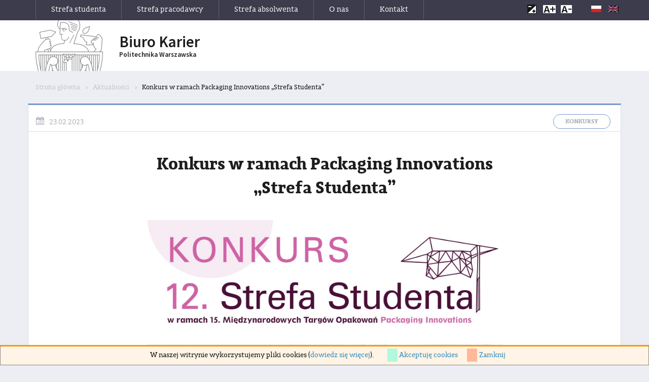

--- FILE ---
content_type: text/html; charset=UTF-8
request_url: https://bk.pw.edu.pl/aktualnosci/konkurs-w-ramach-packaging-innovations-strefa-studenta
body_size: 6556
content:
<!DOCTYPE html>
<html lang="en">
<head>
  <meta charset="utf-8">
  <meta http-equiv="X-UA-Compatible" content="IE=edge">
  <meta name="viewport" content="width=device-width, initial-scale=1">

  <!-- CSRF Token -->
  <meta name="csrf-token" content="jqk0fUjCXjwjPeHLnlHjWGxMwEud73Y8EcLb9Uck">

  <title>Biuro Karier Politechniki Warszawskiej</title>

  <!-- Styles -->
  <link href="/css/app-f96931ecbb.css?v=2" rel="stylesheet">
  
  <!-- Scripts -->
  <script>
      window.Laravel = { csrfToken: 'jqk0fUjCXjwjPeHLnlHjWGxMwEud73Y8EcLb9Uck' };
  </script>
	<script src="https://bk.pw.edu.pl/js/pages/others/cookie-info.js" id="cookieinfo-js"></script>

      <script type="text/javascript">

  var _gaq = _gaq || [];
  _gaq.push(['_setAccount', 'UA-20027138-1']);
  _gaq.push(['_trackPageview']);

  (function() {
    var ga = document.createElement('script'); ga.type = 'text/javascript'; ga.async = true;
    ga.src = ('https:' == document.location.protocol ? 'https://ssl' : 'http://www') + '.google-analytics.com/ga.js';
    var s = document.getElementsByTagName('script')[0]; s.parentNode.insertBefore(ga, s);
  })();

</script>
  
</head>
<body>
  <div id="app">
    <nav id="top" class="navbar navbar-default navbar-static-top">
	<div class="container">
		<div class="navbar-header">

			<!-- Collapsed Hamburger -->
			<button type="button" class="navbar-toggle collapsed" data-toggle="collapse" data-target="#app-navbar-collapse">
				<span class="sr-only">Toggle Navigation</span>
				<span class="icon-bar"></span>
				<span class="icon-bar"></span>
				<span class="icon-bar"></span>
			</button>

			<!-- Branding Image -->
			<h1 class="logo visible-xs">
				<a href="/" class="logo__link" title="Biuro Karier Politechniki Warszawskiej">Biuro Karier<span class="company-name">Politechnika Warszawska</span></a>
			</h1>
		</div>

		<div class="collapse navbar-collapse" id="app-navbar-collapse">

			<!-- Right Side Of Navbar -->
			<ul class="nav navbar-nav">

				<li class="navbar__item has-submenu">
	<a href="https://bkpw.jobteaser.com/pl/" class="navbar__item-link" title="Strefa studenta">Strefa studenta</a>

	<ul class="dropdown-menu" role="menu">
														<li class="navbar__item">
						<a href="https://bkpw.jobteaser.com/" class="navbar__item-link" title="Logowanie do platformy rekrutacyjnej Career Center">Logowanie do platformy rekrutacyjnej Career Center</a>
					</li>
																					<li class="navbar__item">
						<a href="/oferta-dla-studentow-i-absolwentow" class="navbar__item-link" title="Oferta Biura Karier">Oferta Biura Karier</a>
					</li>
																					<li class="navbar__item">
						<a href="https://www.bk.pw.edu.pl/oferty-pracy-praktyk-stazy" class="navbar__item-link" title="Oferty pracy, praktyk, staży">Oferty pracy, praktyk, staży</a>
					</li>
																					<li class="navbar__item">
						<a href="/konsultacje" class="navbar__item-link" title="Konsultacje z doradcą kariery">Konsultacje z doradcą kariery</a>
					</li>
																					<li class="navbar__item">
						<a href="/aktualnosci" class="navbar__item-link" title="Aktualności">Aktualności</a>
					</li>
																					<li class="navbar__item">
						<a href="/events" class="navbar__item-link" title="Wydarzenia">Wydarzenia</a>
					</li>
																					<li class="navbar__item">
						<a href="/spotkania-z-pracodawca" class="navbar__item-link" title="Business Networking Day">Business Networking Day</a>
					</li>
																					<li class="navbar__item">
						<a href="/nowosc-program-mentoringowy" class="navbar__item-link" title=" Program Mentoringowy"> Program Mentoringowy</a>
					</li>
																					<li class="navbar__item">
						<a href="/praktyki-i-staze" class="navbar__item-link" title="Praktyki i staże - informacje">Praktyki i staże - informacje</a>
					</li>
																					<li class="navbar__item">
						<a href="/baza-wiedzy" class="navbar__item-link" title="Baza wiedzy">Baza wiedzy</a>
					</li>
																					<li class="navbar__item">
						<a href="/dla-kol-naukowych" class="navbar__item-link" title="ROZWOJOWNIK dla kół naukowych">ROZWOJOWNIK dla kół naukowych</a>
					</li>
																					<li class="navbar__item">
						<a href="https://bk.pw.edu.pl/silownia-umyslu" class="navbar__item-link" title="NOWOŚĆ Siłownia Umysłu">NOWOŚĆ Siłownia Umysłu</a>
					</li>
												</ul>
</li>

				<li class="navbar__item has-submenu">
	<a href="/dodaj-oferte-pracy" class="navbar__item-link" title="Strefa pracodawcy">Strefa pracodawcy</a>

	<ul class="dropdown-menu" role="menu">
																				<li class="navbar__item">
							<a href="/dodaj-oferte-pracy" class="navbar__item-link navbar__item-link--highlighted" title="Rejestracja">Rejestracja</a>
						</li>
																																<li class="navbar__item">
							<a href="http://bkpw.jobteaser.com/pl/recruiter_account/job_offers" class="navbar__item-link navbar__item-link--highlighted" title="Logowanie">Logowanie</a>
						</li>
																										<li class="navbar__item">
						<a href="/oferta-dla-pracodawcow" class="navbar__item-link" title="Współpraca z Pracodawcami / Katalog działań">Współpraca z Pracodawcami / Katalog działań</a>
					</li>
																					<li class="navbar__item">
						<a href="/targi-pracy" class="navbar__item-link" title="Targi pracy">Targi pracy</a>
					</li>
																					<li class="navbar__item">
						<a href="/wydzialy-pw-studenckie-kola-naukowe" class="navbar__item-link" title="Współpraca z Wydziałami PW">Współpraca z Wydziałami PW</a>
					</li>
																					<li class="navbar__item">
						<a href="wspolpraca-kola-naukowe" class="navbar__item-link" title="Współpraca z Kołami Naukowymi">Współpraca z Kołami Naukowymi</a>
					</li>
																					<li class="navbar__item">
						<a href="/mentoring-pracodawcy" class="navbar__item-link" title="Program Mentoringowy">Program Mentoringowy</a>
					</li>
																					<li class="navbar__item">
						<a href="/zasady-wspolpracy" class="navbar__item-link" title="Zasady współpracy">Zasady współpracy</a>
					</li>
												</ul>
</li>

				<li class="navbar__item has-submenu">
	<a href="/pakiet-dla-absolwentow" class="navbar__item-link" title="Strefa absolwenta">Strefa absolwenta</a>

	<ul class="dropdown-menu" role="menu">
														<li class="navbar__item">
						<a href="https://bk.pw.edu.pl/oferta-dla-absolwentow-pw" class="navbar__item-link" title="Oferta dla Absolwentów PW">Oferta dla Absolwentów PW</a>
					</li>
																					<li class="navbar__item">
						<a href="https://bkpw.jobteaser.com/" class="navbar__item-link" title="Strefa Kariery Absolwenta">Strefa Kariery Absolwenta</a>
					</li>
																					<li class="navbar__item">
						<a href="/absolwent-pw-jako-pracodawca" class="navbar__item-link" title="Absolwent jako Pracodawca">Absolwent jako Pracodawca</a>
					</li>
																					<li class="navbar__item">
						<a href="/mentoring-na-pw" class="navbar__item-link" title="Program Mentoringowy">Program Mentoringowy</a>
					</li>
																					<li class="navbar__item">
						<a href="/pakiet-dla-absolwentow" class="navbar__item-link" title="Badanie MKZA PW">Badanie MKZA PW</a>
					</li>
																					<li class="navbar__item">
						<a href="/absolwent-na-politechnice" class="navbar__item-link" title="Absolwent na Politechnice">Absolwent na Politechnice</a>
					</li>
																					<li class="navbar__item">
						<a href="https://www.bk.pw.edu.pl/sylwetki-absolwentow-pw" class="navbar__item-link" title="Sylwetki Absolwentów Politechniki Warszawskiej">Sylwetki Absolwentów Politechniki Warszawskiej</a>
					</li>
																					<li class="navbar__item">
						<a nohref class="navbar__item-link navbar__item-link--private" title="Logowanie Administratora" data-toggle="modal" data-target=".login-modal">Logowanie Administratora</a>
					</li>
												</ul>
</li>

				
				<li class="navbar__item">
	<a href="/o-nas" class="navbar__item-link" title="O nas">O nas</a>
</li>
		<li class="navbar__item">
	<a href="/kontakt" class="navbar__item-link" title="Kontakt">Kontakt</a>
</li>
	
			</ul>

			<!-- Left Side Of Navbar -->
			<ul class="nav navbar-nav navbar-right hidden-xs hidden-xs hidden-sm">
				<ul class="list-inline inline-block">
					<li>
						<a no-href class="js-switch-contrast" title="Change contrast">
							<span class="sprite-icon sprite-icon-font-plus-minus"></span>
						</a>
					</li>

					<li>
						<a href="#" class="js-resize-text-plus" title="Increase text size">
							<span class="sprite-icon sprite-icon-font-plus">Increase text size</span>
						</a>
					<li>

						<a href="#" class="js-resize-text-minus" title="Decrease text size">
							<span class="sprite-icon sprite-icon-font-minus">Decrease text size</span>
						</a>
					</li>
				</ul>

				<ul class="list-inline inline-block">
					<li>
						<a href="https://bk.pw.edu.pl/lang/pl" title="Polish language">
							<span class="sprite-icon sprite-icon-flag-pl">Polish language</span>
						</a>
					</li>

					<li>
						<a href="https://bk.pw.edu.pl/lang/en" title="English language">
							<span class="sprite-icon sprite-icon-flag-en">English language</span>
						</a>
					</li>
				</ul>
			</ul>
		</div>
	</div>
</nav>

<section class="section-banner main-container hidden-xs">
	<h1 class="logo container">
		<a href="/" class="logo__link" title="Biuro Karier Politechniki Warszawskiej">Biuro Karier<span class="company-name">Politechnika Warszawska</span></a>
	</h1>
</section>

    
  <section class="container">
  <ul class="pw-breadcrumb">
	  		    <li class="pw-breadcrumb__item">
		      <a href="https://bk.pw.edu.pl" class="pw-breadcrumb__item-text">Strona główna</a>
	        </li>
	  			    <li class="pw-breadcrumb__item">
		      <a href="https://bk.pw.edu.pl/aktualnosci" class="pw-breadcrumb__item-text">Aktualności</a>
	        </li>
	  			    <li class="pw-breadcrumb__item">
		      <a nohref class="pw-breadcrumb__item-text">Konkurs w ramach Packaging Innovations „Strefa Studenta”</a>
		    </li>
	  	  </ul>
</section>

  <div class="blog-article">
    <section class="section">
      <div class="section__header">
        <ul class="list-inline pull-left margin-top-10">
          <li>
              <span class="icon icon-icon"></span>23.02.2023
          </li>

                  </ul>

        <ul class="list-inline pull-right">
		  
		          <li>
          <div class="tag-box" style="margin-top: 8px; margin-left: 20px">Konkursy</div>
        </li>
        </ul>
      </div>

      <div class="section__content--medium ">
      	<div class="article">
	        <header class="text-center margin-top-35">
	          <h2 class="article__title">Konkurs w ramach Packaging Innovations „Strefa Studenta”</h2>
	        </header>

          	      	<img src="https://bk.pw.edu.pl/uploads/newses/news_9043.jpg" class="img-responsive" alt="Konkurs w ramach Packaging Innovations „Strefa Studenta”">
                    <p>W imieniu organizatora Targi w Krakowie Sp. z o.o. zapraszamy do udziału w konkursie projektowym w ramach tegorocznej edycji Packaging Innovations.</p>

<p><br />
Strefa Studenta to konkurs skierowany do młodych projektant&oacute;w, kt&oacute;ry stwarza niepowtarzalną szansę na nawiązanie pierwszych kontakt&oacute;w biznesowych i pozyskanie poważnych zawodowych zleceń.</p>

<p>Konkurs składa się z dw&oacute;ch etap&oacute;w i zostanie rozstrzygnięty w trzech kategoriach:</p>

<ul>
	<li>Wrażenie,</li>
	<li>Funkcjonalność i forma</li>
	<li>Szata graficzna.</li>
</ul>

<p>&nbsp;</p>

	      	<p>W pierwszym etapie projekty zgłaszane do konkursu należy przesłać za pośrednictwem formularza zgłoszeniowego.</p>

<p><strong>Termin zgłoszeń upływa 30 kwietnia 2023 roku o godz. 12:00.</strong></p>

<p>Zgłoszone prace zostaną ocenione przez profesjonalne Jury, w skład kt&oacute;rego wejdą eksperci branży opakowaniowej oraz graficznej.</p>

<p>Ogłoszenie wynik&oacute;w I etapu nastąpi 20 maja 2023 roku.</p>

<p><strong>Do drugiego etapu trafi 12 najlepszych zgłoszeń.</strong></p>

<p>Ich autorzy znajdą się w finale, kt&oacute;ry odbędzie się w dniach <strong>20-21 września 2023 roku w EXPO Krak&oacute;w</strong> podczas 15. Międzynarodowych Targ&oacute;w Opakowań Packaging Innovations w specjalnie stworzonej strefie wystawienniczej.</p>

<p><br />
Uczestnicy konkursu podczas 2-minutowych prezentacji będą mieli szansę zaprezentować prototypy swoich prac, opowiedzieć o nich Jury i odpowiedzieć na pytania ekspert&oacute;w.</p>

<p>Jury na podstawie ocen projekt&oacute;w oraz prezentacji uczestnik&oacute;w wyłoni laureat&oacute;w w ramach każdej z trzech kategorii.</p>

<p><br />
Więcej informacji oraz regulamin konkursu na stronie: <a href="https://packaginginnovations.pl/strefa-studenta" target="_blank">https://packaginginnovations.pl/strefa-studenta</a></p>

	      </div>

        <div class="margin-top-40"></div>
				  <section class="social-footer">
  <ul class="list-inline">
    <li>
      <a href="https://www.facebook.com/sharer/sharer.php?u=https://bk.pw.edu.pl/aktualnosci/konkurs-w-ramach-packaging-innovations-strefa-studenta" class="button button--pill" title="Share facebook" target="_new">
        <span class="icon icon-facebook-logo"></span>Facebook
      </a>
    </li>

    <li>
      <a href="https://twitter.com/home?status=https://bk.pw.edu.pl/aktualnosci/konkurs-w-ramach-packaging-innovations-strefa-studenta" class="button button--pill button--pill-azure" title="Share twitter" target="_new">
        <span class="icon icon-twitter-logo-silhouette"></span>Twitter
      </a>
    </li>

    <li>
      <a href="https://plus.google.com/share?url=https://bk.pw.edu.pl/aktualnosci/konkurs-w-ramach-packaging-innovations-strefa-studenta" class="button button--pill button--pill-punch" title="Share google" target="_new">
        <span class="icon icon-google-plus-logo"></span>Google
      </a>
    </li>
  </ul>

  <ul class="social-footer__scroll-up">
    <li>
      <a href="#top" class="button" title="Wróć do góry">
        Wróć do góry<span class="icon icon-arrow-top margin-left-5"></span>
      </a>
    </li>
  </ul>
</section>

        </div>
    </section>

    <section class="margin-top-50">
      <header class="text-center margin-bottom-35">
        <h2 class="font-single-header">Przeczytaj więcej</h2>
      </header>

      <div class="container">
        <div class="row">
          <ul class="row">
						  <li class="col-xs-12 col-sm-4 col-md-4 col-lg-4">
  <a href="https://bk.pw.edu.pl/aktualnosci/chcesz-zaczac-zarabiac-przez-internet-wez-udzial-w-konkursie" class="article-tile">
	<div class="article-tile__image article-tile__image-with-caption">
	  <img src="https://bk.pw.edu.pl/uploads/newses/news_9796.png" class="img-responsive" alt="Chcesz zacząć zarabiać przez internet? Weź udział w konkursie!">
	  <div class="carousel-caption">
          <div class="tag-box margin-bottom-20">Konkursy</div>
        </div>
	</div>

	<div class="article-tile__content">
	  <h2 class="article-tile__content-title js-ellipsis-2">Chcesz zacząć zarabiać przez internet? Weź udział w konkursie!</h2>
	  <h4 class="article-tile__content-text js-ellipsis-3">Bardzo serdecznie chcielibyśmy zaprosić wszystkich do udziału w najnowszym konkursie przygotowanym przez portal Praca.pl w ścisłej wsp&oacute;łpracy z naszym partnerem WebWave.

&nbsp;


	https://www.praca.pl/konkurs/zarabianieprzez-internet-jak-strona-www-pomoze-w-rozkreceniu-firmy/

</h4>
	</div>

	<div class="article-tile__bottom">
	  <ul class="list-inline">
		<li>
			<span class="icon icon-icon"></span>14.01.2025
		</li>

          	  </ul>
	</div>
  </a>
</li>
						  <li class="col-xs-12 col-sm-4 col-md-4 col-lg-4">
  <a href="https://bk.pw.edu.pl/aktualnosci/top-young-100-1" class="article-tile">
	<div class="article-tile__image article-tile__image-with-caption">
	  <img src="https://bk.pw.edu.pl/uploads/newses/news_7853.png" class="img-responsive" alt="TOP YOUNG 100">
	  <div class="carousel-caption">
          <div class="tag-box margin-bottom-20">Inne</div>
        </div>
	</div>

	<div class="article-tile__content">
	  <h2 class="article-tile__content-title js-ellipsis-2">TOP YOUNG 100</h2>
	  <h4 class="article-tile__content-text js-ellipsis-3">TOP YOUNG 100 to inicjatywa skierowana do najlepszych student&oacute;w kierunk&oacute;w związanych z łańcuchem dostaw, zarządzaniem i inżynierią produkcji, analityką gospodarczą, analizą i zarządzaniem w biznesie, automatyką i robotyką w Polsce.


Program został zainicjowany przez Polskie Stowarzyszenie Menedżer&oacute;w Logistyki i Zakup&oacute;w we wsp&oacute;łpracy z Uczelniami Wyższymi w całym kraju. Daje on możliwość połączenia teorii z zakresu logistyki i przedsiębiorczości, kt&oacute;rej studenci uczą się na wykładach, z biznesową praktyką.


Program Top Young 100 jest tworzony przez trzy środowiska:
1) Biznesowe.
2) Akademickie.
3) Studenckie.

Gł&oacute;wnym celem Top Young 100 jest umiejętność budowania wsp&oacute;łpracy pomiędzy tymi środowiskami - wymiana doświadczeń, pomysł&oacute;w i nawiązywanie wzajemnych relacji, poprzez rozwiązywanie realnych wyzwań biznesowych u naszych partner&oacute;w. Program wspiera i promuje młode talenty na rynku zawodowym.


Każdy uczestnik jest pod opieką własnego mentora - menedżera w szeroko pojętej branży Transport &ndash; Spedycja - Logistyka.


Dzięki temu Programowi studenci mogą zdobyć nowe kompetencje potrzebne na rynku pracy, m.in:
Rozw&oacute;j - stworzenie sieci kontakt&oacute;w biznesowych oraz poznanie wymagań biznesu i przyszłych pracodawc&oacute;w.
Doświadczenie &ndash; praca nad rzeczywistymi wyzwaniami biznesowymi poprzez wsp&oacute;łpracę z firmami.
Prestiż - to świadectwo zdolności do podjęcia wyzwań stawianych przez szybko zmieniającą się branżę Transport &ndash; Spedycja - Logistyka.
</h4>
	</div>

	<div class="article-tile__bottom">
	  <ul class="list-inline">
		<li>
			<span class="icon icon-icon"></span>12.01.2021
		</li>

          	  </ul>
	</div>
  </a>
</li>
						  <li class="col-xs-12 col-sm-4 col-md-4 col-lg-4">
  <a href="https://bk.pw.edu.pl/aktualnosci/przywodztwo-it-od-eksperta-do-lidera" class="article-tile">
	<div class="article-tile__image article-tile__image-with-caption">
	  <img src="https://bk.pw.edu.pl/uploads/newses/news_8459.png" class="img-responsive" alt="Przywództwo IT – od Eksperta do Lidera">
	  <div class="carousel-caption">
          <div class="tag-box margin-bottom-20">Inne</div>
        </div>
	</div>

	<div class="article-tile__content">
	  <h2 class="article-tile__content-title js-ellipsis-2">Przywództwo IT – od Eksperta do Lidera</h2>
	  <h4 class="article-tile__content-text js-ellipsis-3">Najbliższy wykład zatytułowany &bdquo;Produkty IT, czyli kr&oacute;tka historia pięknego początku i trudnego końca&rdquo; poprowadzą dr Radosław Lipiński oraz mgr inż. Marek Jagieło, podczas kt&oacute;rego poruszą kwestie:&bull;&nbsp;&nbsp; &nbsp;Potrzeb, czyli dlaczego tworzymy produkty
&bull;&nbsp;&nbsp; &nbsp;Sukcesu, czyli kryteri&oacute;w satysfakcji klienta
&bull;&nbsp;&nbsp; &nbsp;Procesu, czyli jak się buduje i utrzymuje produkty
&nbsp;
</h4>
	</div>

	<div class="article-tile__bottom">
	  <ul class="list-inline">
		<li>
			<span class="icon icon-icon"></span>20.01.2022
		</li>

          	  </ul>
	</div>
  </a>
</li>
			
          </ul>
        </div>
      </div>
    </section>
  </div>
  </div>

  <div class="modal modal--login fade login-modal" tabindex="-1" role="dialog" aria-labelledby="LoginModal">
  <div class="modal-dialog" role="document">
    <div class="modal-content">
      <button type="button" class="close" data-dismiss="modal" aria-label="Close">
        <span aria-hidden="true">&times;</span>
      </button>

      <section class="section section--white padding-left-15 padding-right-15 login">
        <header>
          <h2>Logowanie</h2>
        </header>

        <div class="section__content section__content--x-small">
          <form class="form-horizontal form--default" role="form" method="POST" action="https://bk.pw.edu.pl/login/redirect">
            <fieldset class="margin-top-50">
              <input type="hidden" name="_token" value="jqk0fUjCXjwjPeHLnlHjWGxMwEud73Y8EcLb9Uck">

              <div class="form__group">
  <label for="email" class="form__label">E-mail (login)</label>

	<input id="email" type="text" class="form__input" placeholder="" name="email"
		   value="" required autofocus>

	</div>



              <div class="form__group">
  <label for="password" class="form__label">Hasło</label>

	<input id="password" type="password" class="form__input" placeholder="" name="password"
		   value="" required>

	</div>



			         <input type="hidden" name="redirectTo" value="" />

              <button type="submit" class="margin-top-20 form__button--blue">
                  Zaloguj się
              </button>
            </fieldset>
          </form>
        </div>

        <div class="text-center margin-top-40 margin-bottom-50">
          <ul>




            

            <li class="h5 block">Nie pamiętasz hasła?
              <a class="btn btn-link" href="https://bk.pw.edu.pl/password/reset">
                Zapomniałeś hasła?
              </a>
            </li>
          </ul>
        </div>
      </section>
    </div>
  </div>
</div>
  <footer class="footer">
  <div class="container">
    <div class="row">
      <a href="https://www.pw.edu.pl/" class="footer__logo col-xs-12 col-sm-3 col-md-3 col-lg-3">
        <img src="/images/PW_logo_biale.png" class="img-responsive" alt="Politechnika Warszawska">
      </a>

      <div class="col-xs-12 col-sm-4 col-md-3 col-lg-3 col-sm-push-3 col-md-push-4 col-lg-push-6">
        <ul class="footer__social list-inline">
                  <li>
            <a href="https://www.linkedin.com/in/biuro-karier-politechniki-warszawskiej-353518158/" class="button button--circle" target="_blank" title="linkedin"><span class="icon icon-linkedin-logo"></span></a>
          </li>
                          <li>
            <a href="https://www.facebook.com/Biuro.Karier.PW" class="button button--circle" target="_blank" title="facebook"><span class="icon icon-facebook-logo"></span></a>
          </li>
                                          <li>
            <a href="https://www.instagram.com/biurokarierpw/" class="button button--circle" target="_blank" title="instagram"><span class="icon icon-instagram"></span></a>
          </li>
                </ul>
      </div>
      <div class="footer__copyrights col-xs-12 col-sm-3 col-md-4 col-lg-4 col-sm-pull-4 col-md-pull-3 col-lg-pull-3">
        <p>Copyrights 1998-2022 Politechnika Warszawska<br>
        pl. Politechniki 1, 00-661 Warszawa</p>
      </div>
      <div class="footer__deklaracja col-xs-12 col-sm-2 col-md-2 col-lg-2 col-lg-pull-3" style="margin-top: 10px;">
        <p><a href="/deklaracja-dostepnosci">Deklaracja dostępności</a></p>
		<p><a href="/polityka-prywatnosci">Polityka prywatności</a></p>
		<p><a href="/polityka-cookies">Polityka cookies</a></p>
      </div>
    </div>
  </div>
</footer>


  <input type="hidden" name="_lang" value="pl" />

  <!-- Scripts -->
  <script src="/js/app-66494dc327.js"></script>
    <script src="/js/website-3bc6d8e404.js"></script>
    <script>
      var DATEPICKER_LANG = 'pl';
    </script>
  </body>
</html>


--- FILE ---
content_type: text/css
request_url: https://bk.pw.edu.pl/css/app-f96931ecbb.css?v=2
body_size: 61987
content:
@charset "UTF-8";@import url(https://fonts.googleapis.com/css?family=Raleway:300,400,600);
@import url('https://fonts.googleapis.com/css2?family=Source+Sans+Pro:ital,wght@0,200;0,300;0,400;0,600;0,700;0,900;1,200;1,300;1,400;1,600;1,700;1,900&display=swap');

/*!
 * Bootstrap v3.3.7 (http://getbootstrap.com)
 * Copyright 2011-2016 Twitter, Inc.
 * Licensed under MIT (https://github.com/twbs/bootstrap/blob/master/LICENSE)
 *//*! normalize.css v3.0.3 | MIT License | github.com/necolas/normalize.css */.label,sub,sup{vertical-align:baseline}hr,img{border:0}body,figure{margin:0}.btn-group>.btn-group,.btn-toolbar .btn,.btn-toolbar .btn-group,.btn-toolbar .input-group,.col-xs-1,.col-xs-10,.col-xs-11,.col-xs-12,.col-xs-2,.col-xs-3,.col-xs-4,.col-xs-5,.col-xs-6,.col-xs-7,.col-xs-8,.col-xs-9,.dropdown-menu{float:left}.navbar-fixed-bottom .navbar-collapse,.navbar-fixed-top .navbar-collapse,.pre-scrollable{max-height:340px}.glyphicon,body{-moz-osx-font-smoothing:grayscale}html{font-family:sans-serif;-ms-text-size-adjust:100%;-webkit-text-size-adjust:100%}article,aside,details,figcaption,figure,footer,header,hgroup,main,menu,nav,section,summary{display:block}audio,canvas,progress,video{display:inline-block;vertical-align:baseline}audio:not([controls]){display:none;height:0}[hidden],template{display:none}a{background-color:transparent}a:active,a:hover{outline:0}b,optgroup,strong{font-weight:700}dfn{font-style:italic}mark{background:#ff0;color:#000}sub,sup{font-size:75%;line-height:0;position:relative}sup{top:-.5em}sub{bottom:-.25em}img{vertical-align:middle}svg:not(:root){overflow:hidden}hr{box-sizing:content-box;height:0}pre,textarea{overflow:auto}code,kbd,pre,samp{font-size:1em}button,input,optgroup,select,textarea{color:inherit;font:inherit;margin:0}button{overflow:visible}button,select{text-transform:none}button,html input[type=button],input[type=reset],input[type=submit]{-webkit-appearance:button;cursor:pointer}button[disabled],html input[disabled]{cursor:default}button::-moz-focus-inner,input::-moz-focus-inner{border:0;padding:0}input[type=checkbox],input[type=radio]{box-sizing:border-box;padding:0}input[type=number]::-webkit-inner-spin-button,input[type=number]::-webkit-outer-spin-button{height:auto}input[type=search]::-webkit-search-cancel-button,input[type=search]::-webkit-search-decoration{-webkit-appearance:none}table{border-collapse:collapse;border-spacing:0}td,th{padding:0}/*! Source: https://github.com/h5bp/html5-boilerplate/blob/master/src/css/main.css */@media print{blockquote,img,pre,tr{page-break-inside:avoid}*,:after,:before{background:0 0!important;color:#000!important;box-shadow:none!important;text-shadow:none!important}a,a:visited{text-decoration:underline}a[href]:after{content:" (" attr(href) ")"}abbr[title]:after{content:" (" attr(title) ")"}a[href^="#"]:after,a[href^="javascript:"]:after{content:""}blockquote,pre{border:1px solid #999}thead{display:table-header-group}img{max-width:100%!important}h2,h3,p{orphans:3;widows:3}h2,h3{page-break-after:avoid}.navbar{display:none}.btn>.caret,.dropup>.btn>.caret{border-top-color:#000!important}.label{border:1px solid #000}.table{border-collapse:collapse!important}.table td,.table th{background-color:#fff!important}.table-bordered td,.table-bordered th{border:1px solid #ddd!important}}.btn,.btn-danger.active,.btn-danger:active,.btn-default.active,.btn-default:active,.btn-info.active,.btn-info:active,.btn-primary.active,.btn-primary:active,.btn-warning.active,.btn-warning:active,.btn.active,.btn:active,.dropdown-menu>.disabled>a:focus,.dropdown-menu>.disabled>a:hover,.form-control,.navbar-toggle,.open>.btn-danger.dropdown-toggle,.open>.btn-default.dropdown-toggle,.open>.btn-info.dropdown-toggle,.open>.btn-primary.dropdown-toggle,.open>.btn-warning.dropdown-toggle{background-image:none}@font-face{font-family:'Glyphicons Halflings';src:url(../fonts/bootstrap/glyphicons-halflings-regular.eot);src:url(../fonts/bootstrap/glyphicons-halflings-regular.eot?#iefix) format("embedded-opentype"),url(../fonts/bootstrap/glyphicons-halflings-regular.woff2) format("woff2"),url(../fonts/bootstrap/glyphicons-halflings-regular.woff) format("woff"),url(../fonts/bootstrap/glyphicons-halflings-regular.ttf) format("truetype"),url(../fonts/bootstrap/glyphicons-halflings-regular.svg#glyphicons_halflingsregular) format("svg")}.glyphicon{position:relative;top:1px;display:inline-block;font-family:'Glyphicons Halflings';font-style:normal;font-weight:400;line-height:1;-webkit-font-smoothing:antialiased}.glyphicon-asterisk:before{content:"\002a"}.glyphicon-plus:before{content:"\002b"}.glyphicon-eur:before,.glyphicon-euro:before{content:"\20ac"}.glyphicon-minus:before{content:"\2212"}.glyphicon-cloud:before{content:"\2601"}.glyphicon-envelope:before{content:"\2709"}.glyphicon-pencil:before{content:"\270f"}.glyphicon-glass:before{content:"\e001"}.glyphicon-music:before{content:"\e002"}.glyphicon-search:before{content:"\e003"}.glyphicon-heart:before{content:"\e005"}.glyphicon-star:before{content:"\e006"}.glyphicon-star-empty:before{content:"\e007"}.glyphicon-user:before{content:"\e008"}.glyphicon-film:before{content:"\e009"}.glyphicon-th-large:before{content:"\e010"}.glyphicon-th:before{content:"\e011"}.glyphicon-th-list:before{content:"\e012"}.glyphicon-ok:before{content:"\e013"}.glyphicon-remove:before{content:"\e014"}.glyphicon-zoom-in:before{content:"\e015"}.glyphicon-zoom-out:before{content:"\e016"}.glyphicon-off:before{content:"\e017"}.glyphicon-signal:before{content:"\e018"}.glyphicon-cog:before{content:"\e019"}.glyphicon-trash:before{content:"\e020"}.glyphicon-home:before{content:"\e021"}.glyphicon-file:before{content:"\e022"}.glyphicon-time:before{content:"\e023"}.glyphicon-road:before{content:"\e024"}.glyphicon-download-alt:before{content:"\e025"}.glyphicon-download:before{content:"\e026"}.glyphicon-upload:before{content:"\e027"}.glyphicon-inbox:before{content:"\e028"}.glyphicon-play-circle:before{content:"\e029"}.glyphicon-repeat:before{content:"\e030"}.glyphicon-refresh:before{content:"\e031"}.glyphicon-list-alt:before{content:"\e032"}.glyphicon-lock:before{content:"\e033"}.glyphicon-flag:before{content:"\e034"}.glyphicon-headphones:before{content:"\e035"}.glyphicon-volume-off:before{content:"\e036"}.glyphicon-volume-down:before{content:"\e037"}.glyphicon-volume-up:before{content:"\e038"}.glyphicon-qrcode:before{content:"\e039"}.glyphicon-barcode:before{content:"\e040"}.glyphicon-tag:before{content:"\e041"}.glyphicon-tags:before{content:"\e042"}.glyphicon-book:before{content:"\e043"}.glyphicon-bookmark:before{content:"\e044"}.glyphicon-print:before{content:"\e045"}.glyphicon-camera:before{content:"\e046"}.glyphicon-font:before{content:"\e047"}.glyphicon-bold:before{content:"\e048"}.glyphicon-italic:before{content:"\e049"}.glyphicon-text-height:before{content:"\e050"}.glyphicon-text-width:before{content:"\e051"}.glyphicon-align-left:before{content:"\e052"}.glyphicon-align-center:before{content:"\e053"}.glyphicon-align-right:before{content:"\e054"}.glyphicon-align-justify:before{content:"\e055"}.glyphicon-list:before{content:"\e056"}.glyphicon-indent-left:before{content:"\e057"}.glyphicon-indent-right:before{content:"\e058"}.glyphicon-facetime-video:before{content:"\e059"}.glyphicon-picture:before{content:"\e060"}.glyphicon-map-marker:before{content:"\e062"}.glyphicon-adjust:before{content:"\e063"}.glyphicon-tint:before{content:"\e064"}.glyphicon-edit:before{content:"\e065"}.glyphicon-share:before{content:"\e066"}.glyphicon-check:before{content:"\e067"}.glyphicon-move:before{content:"\e068"}.glyphicon-step-backward:before{content:"\e069"}.glyphicon-fast-backward:before{content:"\e070"}.glyphicon-backward:before{content:"\e071"}.glyphicon-play:before{content:"\e072"}.glyphicon-pause:before{content:"\e073"}.glyphicon-stop:before{content:"\e074"}.glyphicon-forward:before{content:"\e075"}.glyphicon-fast-forward:before{content:"\e076"}.glyphicon-step-forward:before{content:"\e077"}.glyphicon-eject:before{content:"\e078"}.glyphicon-chevron-left:before{content:"\e079"}.glyphicon-chevron-right:before{content:"\e080"}.glyphicon-plus-sign:before{content:"\e081"}.glyphicon-minus-sign:before{content:"\e082"}.glyphicon-remove-sign:before{content:"\e083"}.glyphicon-ok-sign:before{content:"\e084"}.glyphicon-question-sign:before{content:"\e085"}.glyphicon-info-sign:before{content:"\e086"}.glyphicon-screenshot:before{content:"\e087"}.glyphicon-remove-circle:before{content:"\e088"}.glyphicon-ok-circle:before{content:"\e089"}.glyphicon-ban-circle:before{content:"\e090"}.glyphicon-arrow-left:before{content:"\e091"}.glyphicon-arrow-right:before{content:"\e092"}.glyphicon-arrow-up:before{content:"\e093"}.glyphicon-arrow-down:before{content:"\e094"}.glyphicon-share-alt:before{content:"\e095"}.glyphicon-resize-full:before{content:"\e096"}.glyphicon-resize-small:before{content:"\e097"}.glyphicon-exclamation-sign:before{content:"\e101"}.glyphicon-gift:before{content:"\e102"}.glyphicon-leaf:before{content:"\e103"}.glyphicon-fire:before{content:"\e104"}.glyphicon-eye-open:before{content:"\e105"}.glyphicon-eye-close:before{content:"\e106"}.glyphicon-warning-sign:before{content:"\e107"}.glyphicon-plane:before{content:"\e108"}.glyphicon-calendar:before{content:"\e109"}.glyphicon-random:before{content:"\e110"}.glyphicon-comment:before{content:"\e111"}.glyphicon-magnet:before{content:"\e112"}.glyphicon-chevron-up:before{content:"\e113"}.glyphicon-chevron-down:before{content:"\e114"}.glyphicon-retweet:before{content:"\e115"}.glyphicon-shopping-cart:before{content:"\e116"}.glyphicon-folder-close:before{content:"\e117"}.glyphicon-folder-open:before{content:"\e118"}.glyphicon-resize-vertical:before{content:"\e119"}.glyphicon-resize-horizontal:before{content:"\e120"}.glyphicon-hdd:before{content:"\e121"}.glyphicon-bullhorn:before{content:"\e122"}.glyphicon-bell:before{content:"\e123"}.glyphicon-certificate:before{content:"\e124"}.glyphicon-thumbs-up:before{content:"\e125"}.glyphicon-thumbs-down:before{content:"\e126"}.glyphicon-hand-right:before{content:"\e127"}.glyphicon-hand-left:before{content:"\e128"}.glyphicon-hand-up:before{content:"\e129"}.glyphicon-hand-down:before{content:"\e130"}.glyphicon-circle-arrow-right:before{content:"\e131"}.glyphicon-circle-arrow-left:before{content:"\e132"}.glyphicon-circle-arrow-up:before{content:"\e133"}.glyphicon-circle-arrow-down:before{content:"\e134"}.glyphicon-globe:before{content:"\e135"}.glyphicon-wrench:before{content:"\e136"}.glyphicon-tasks:before{content:"\e137"}.glyphicon-filter:before{content:"\e138"}.glyphicon-briefcase:before{content:"\e139"}.glyphicon-fullscreen:before{content:"\e140"}.glyphicon-dashboard:before{content:"\e141"}.glyphicon-paperclip:before{content:"\e142"}.glyphicon-heart-empty:before{content:"\e143"}.glyphicon-link:before{content:"\e144"}.glyphicon-phone:before{content:"\e145"}.glyphicon-pushpin:before{content:"\e146"}.glyphicon-usd:before{content:"\e148"}.glyphicon-gbp:before{content:"\e149"}.glyphicon-sort:before{content:"\e150"}.glyphicon-sort-by-alphabet:before{content:"\e151"}.glyphicon-sort-by-alphabet-alt:before{content:"\e152"}.glyphicon-sort-by-order:before{content:"\e153"}.glyphicon-sort-by-order-alt:before{content:"\e154"}.glyphicon-sort-by-attributes:before{content:"\e155"}.glyphicon-sort-by-attributes-alt:before{content:"\e156"}.glyphicon-unchecked:before{content:"\e157"}.glyphicon-expand:before{content:"\e158"}.glyphicon-collapse-down:before{content:"\e159"}.glyphicon-collapse-up:before{content:"\e160"}.glyphicon-log-in:before{content:"\e161"}.glyphicon-flash:before{content:"\e162"}.glyphicon-log-out:before{content:"\e163"}.glyphicon-new-window:before{content:"\e164"}.glyphicon-record:before{content:"\e165"}.glyphicon-save:before{content:"\e166"}.glyphicon-open:before{content:"\e167"}.glyphicon-saved:before{content:"\e168"}.glyphicon-import:before{content:"\e169"}.glyphicon-export:before{content:"\e170"}.glyphicon-send:before{content:"\e171"}.glyphicon-floppy-disk:before{content:"\e172"}.glyphicon-floppy-saved:before{content:"\e173"}.glyphicon-floppy-remove:before{content:"\e174"}.glyphicon-floppy-save:before{content:"\e175"}.glyphicon-floppy-open:before{content:"\e176"}.glyphicon-credit-card:before{content:"\e177"}.glyphicon-transfer:before{content:"\e178"}.glyphicon-cutlery:before{content:"\e179"}.glyphicon-header:before{content:"\e180"}.glyphicon-compressed:before{content:"\e181"}.glyphicon-earphone:before{content:"\e182"}.glyphicon-phone-alt:before{content:"\e183"}.glyphicon-tower:before{content:"\e184"}.glyphicon-stats:before{content:"\e185"}.glyphicon-sd-video:before{content:"\e186"}.glyphicon-hd-video:before{content:"\e187"}.glyphicon-subtitles:before{content:"\e188"}.glyphicon-sound-stereo:before{content:"\e189"}.glyphicon-sound-dolby:before{content:"\e190"}.glyphicon-sound-5-1:before{content:"\e191"}.glyphicon-sound-6-1:before{content:"\e192"}.glyphicon-sound-7-1:before{content:"\e193"}.glyphicon-copyright-mark:before{content:"\e194"}.glyphicon-registration-mark:before{content:"\e195"}.glyphicon-cloud-download:before{content:"\e197"}.glyphicon-cloud-upload:before{content:"\e198"}.glyphicon-tree-conifer:before{content:"\e199"}.glyphicon-tree-deciduous:before{content:"\e200"}.glyphicon-cd:before{content:"\e201"}.glyphicon-save-file:before{content:"\e202"}.glyphicon-open-file:before{content:"\e203"}.glyphicon-level-up:before{content:"\e204"}.glyphicon-copy:before{content:"\e205"}.glyphicon-paste:before{content:"\e206"}.glyphicon-alert:before{content:"\e209"}.glyphicon-equalizer:before{content:"\e210"}.glyphicon-king:before{content:"\e211"}.glyphicon-queen:before{content:"\e212"}.glyphicon-pawn:before{content:"\e213"}.glyphicon-bishop:before{content:"\e214"}.glyphicon-knight:before{content:"\e215"}.glyphicon-baby-formula:before{content:"\e216"}.glyphicon-tent:before{content:"\26fa"}.glyphicon-blackboard:before{content:"\e218"}.glyphicon-bed:before{content:"\e219"}.glyphicon-apple:before{content:"\f8ff"}.glyphicon-erase:before{content:"\e221"}.glyphicon-hourglass:before{content:"\231b"}.glyphicon-lamp:before{content:"\e223"}.glyphicon-duplicate:before{content:"\e224"}.glyphicon-piggy-bank:before{content:"\e225"}.glyphicon-scissors:before{content:"\e226"}.glyphicon-bitcoin:before,.glyphicon-btc:before,.glyphicon-xbt:before{content:"\e227"}.glyphicon-jpy:before,.glyphicon-yen:before{content:"\00a5"}.glyphicon-rub:before,.glyphicon-ruble:before{content:"\20bd"}.glyphicon-scale:before{content:"\e230"}.glyphicon-ice-lolly:before{content:"\e231"}.glyphicon-ice-lolly-tasted:before{content:"\e232"}.glyphicon-education:before{content:"\e233"}.glyphicon-option-horizontal:before{content:"\e234"}.glyphicon-option-vertical:before{content:"\e235"}.glyphicon-menu-hamburger:before{content:"\e236"}.glyphicon-modal-window:before{content:"\e237"}.glyphicon-oil:before{content:"\e238"}.glyphicon-grain:before{content:"\e239"}.glyphicon-sunglasses:before{content:"\e240"}.glyphicon-text-size:before{content:"\e241"}.glyphicon-text-color:before{content:"\e242"}.glyphicon-text-background:before{content:"\e243"}.glyphicon-object-align-top:before{content:"\e244"}.glyphicon-object-align-bottom:before{content:"\e245"}.glyphicon-object-align-horizontal:before{content:"\e246"}.glyphicon-object-align-left:before{content:"\e247"}.glyphicon-object-align-vertical:before{content:"\e248"}.glyphicon-object-align-right:before{content:"\e249"}.glyphicon-triangle-right:before{content:"\e250"}.glyphicon-triangle-left:before{content:"\e251"}.glyphicon-triangle-bottom:before{content:"\e252"}.glyphicon-triangle-top:before{content:"\e253"}.glyphicon-console:before{content:"\e254"}.glyphicon-superscript:before{content:"\e255"}.glyphicon-subscript:before{content:"\e256"}.glyphicon-menu-left:before{content:"\e257"}.glyphicon-menu-right:before{content:"\e258"}.glyphicon-menu-down:before{content:"\e259"}.glyphicon-menu-up:before{content:"\e260"}*,:after,:before{box-sizing:border-box}body{font-size:14px;line-height:1.428571429}button,input,select,textarea{font-family:inherit;font-size:inherit;line-height:inherit}a:focus,a:hover{color:#23527c;text-decoration:underline}a:focus{outline:-webkit-focus-ring-color auto 5px;outline-offset:-2px}.article img,.img-responsive{display:block;max-width:100%;height:auto}.img-rounded{border-radius:6px}.img-thumbnail{padding:4px;line-height:1.428571429;background-color:#fff;border:1px solid #ddd;border-radius:4px;transition:all .2s ease-in-out;display:inline-block;max-width:100%;height:auto}.img-circle{border-radius:50%}hr{margin-top:20px;margin-bottom:20px;border-top:1px solid #eee}.sr-only{position:absolute;width:1px;height:1px;margin:-1px;padding:0;overflow:hidden;clip:rect(0,0,0,0);border:0}.sr-only-focusable:active,.sr-only-focusable:focus{position:static;width:auto;height:auto;margin:0;overflow:visible;clip:auto}[role=button]{cursor:pointer}.h1,.h2,.h3,.h4,.h5,.h6,h1,h2,h3,h4,h5,h6{font-family:inherit;font-weight:500;line-height:1.1;color:inherit}.h1 .small,.h1 small,.h2 .small,.h2 small,.h3 .small,.h3 small,.h4 .small,.h4 small,.h5 .small,.h5 small,.h6 .small,.h6 small,h1 .small,h1 small,h2 .small,h2 small,h3 .small,h3 small,h4 .small,h4 small,h5 .small,h5 small,h6 .small,h6 small{font-weight:400;line-height:1;color:#777}.h1,.h2,.h3,h1,h2,h3{margin-top:20px;margin-bottom:10px}.h1 .small,.h1 small,.h2 .small,.h2 small,.h3 .small,.h3 small,h1 .small,h1 small,h2 .small,h2 small,h3 .small,h3 small{font-size:65%}.h4,.h5,.h6,h4,h5,h6{margin-top:10px;margin-bottom:10px}.h4 .small,.h4 small,.h5 .small,.h5 small,.h6 .small,.h6 small,h4 .small,h4 small,h5 .small,h5 small,h6 .small,h6 small{font-size:75%}p{margin:0 0 10px}.lead{margin-bottom:20px;font-size:16px;font-weight:300;line-height:1.4}dt,kbd kbd,label{font-weight:700}address,blockquote .small,blockquote footer,blockquote small,dd,dt,pre{line-height:1.428571429}@media (min-width:768px){.lead{font-size:21px}}.small,small{font-size:85%}.mark,mark{background-color:#fcf8e3;padding:.2em}.list-inline,.list-unstyled{padding-left:0;list-style:none}.text-nowrap{white-space:nowrap}.text-lowercase{text-transform:lowercase}.date-picker-wrapper .month-name,.initialism,.text-uppercase{text-transform:uppercase}.text-capitalize{text-transform:capitalize}.text-muted{color:#777}.text-primary{color:#337ab7}a.text-primary:focus,a.text-primary:hover{color:#286090}.text-success{color:#3c763d}a.text-success:focus,a.text-success:hover{color:#2b542c}.text-info{color:#31708f}a.text-info:focus,a.text-info:hover{color:#245269}.text-warning{color:#8a6d3b}a.text-warning:focus,a.text-warning:hover{color:#66512c}.text-danger{color:#a94442}a.text-danger:focus,a.text-danger:hover{color:#843534}.bg-primary{color:#fff;background-color:#337ab7}a.bg-primary:focus,a.bg-primary:hover{background-color:#286090}.bg-success{background-color:#dff0d8}a.bg-success:focus,a.bg-success:hover{background-color:#c1e2b3}.bg-info{background-color:#d9edf7}a.bg-info:focus,a.bg-info:hover{background-color:#afd9ee}.bg-warning{background-color:#fcf8e3}a.bg-warning:focus,a.bg-warning:hover{background-color:#f7ecb5}.bg-danger{background-color:#f2dede}a.bg-danger:focus,a.bg-danger:hover{background-color:#e4b9b9}pre code,table{background-color:transparent}.page-header{padding-bottom:9px;margin:40px 0 20px;border-bottom:1px solid #eee}dl,ol,ul{margin-top:0}blockquote ol:last-child,blockquote p:last-child,blockquote ul:last-child,ol ol,ol ul,ul ol,ul ul{margin-bottom:0}ol,ul{margin-bottom:10px}.list-inline{margin-left:-5px}.list-inline>li{display:inline-block;padding-left:5px;padding-right:5px}dl{margin-bottom:20px}dd{margin-left:0}.dl-horizontal dd:after,.dl-horizontal dd:before{content:" ";display:table}.dl-horizontal dd:after{clear:both}@media (min-width:768px){.dl-horizontal dt{float:left;width:160px;clear:left;text-align:right;overflow:hidden;text-overflow:ellipsis;white-space:nowrap}.dl-horizontal dd{margin-left:180px}.container,section.section{width:750px}}.alert:after,.article-tile--offer .article-tile__bottom .list-inline:after,.article-tile__top:after,.btn-group-vertical>.btn-group:after,.btn-toolbar:after,.clearfix:after,.contact-box:after,.container-fluid:after,.container:after,.cv-list--application .cv-list__item-icons,.cv-list__item-icons:after,.dataTables_wrapper:after,.dropdown-menu>li>a,.form--default .form__horizontal .form__group .cke,.form--default .form__horizontal .form__group:after,.form-horizontal .form-group:after,.header-line:after,.modal-footer:after,.modal-header:after,.nav:after,.navbar-collapse:after,.navbar-header:after,.navbar:after,.owl-carousel .owl-stage:after,.pager:after,.panel-body:after,.person-tile--horizontal:after,.pw-breadcrumb:after,.row:after,.table--default .table__read-more-wrapper:after,.table--default:after,.vertical-menu--carnation .vertical-menu__item:after,section.section:after{clear:both}abbr[data-original-title],abbr[title]{cursor:help;border-bottom:1px dotted #777}.initialism{font-size:90%}blockquote{padding:10px 20px;margin:0 0 20px;font-size:17.5px;border-left:5px solid #eee}blockquote .small,blockquote footer,blockquote small{display:block;font-size:80%;color:#777}legend,pre{color:#333}blockquote .small:before,blockquote footer:before,blockquote small:before{content:'\2014 \00A0'}.blockquote-reverse,blockquote.pull-right{padding-right:15px;padding-left:0;border-right:5px solid #eee;border-left:0;text-align:right}code,kbd{padding:2px 4px;font-size:90%}caption,th{text-align:left}.blockquote-reverse .small:before,.blockquote-reverse footer:before,.blockquote-reverse small:before,blockquote.pull-right .small:before,blockquote.pull-right footer:before,blockquote.pull-right small:before{content:''}.blockquote-reverse .small:after,.blockquote-reverse footer:after,.blockquote-reverse small:after,blockquote.pull-right .small:after,blockquote.pull-right footer:after,blockquote.pull-right small:after{content:'\00A0 \2014'}address{margin-bottom:20px;font-style:normal}code,kbd,pre,samp{font-family:Menlo,Monaco,Consolas,"Courier New",monospace}code{color:#c7254e;background-color:#f9f2f4;border-radius:4px}kbd{color:#fff;background-color:#333;border-radius:3px;box-shadow:inset 0 -1px 0 rgba(0,0,0,.25)}kbd kbd{padding:0;font-size:100%;box-shadow:none}pre{display:block;padding:9.5px;margin:0 0 10px;font-size:13px;word-break:break-all;word-wrap:break-word;background-color:#f5f5f5;border:1px solid #ccc;border-radius:4px}.container-fluid:after,.container-fluid:before,.container:after,.container:before,.row:after,.row:before,section.section:after,section.section:before{display:table;content:" "}.container,.container-fluid,section.section{margin-right:auto;margin-left:auto;padding-left:15px;padding-right:15px}pre code{padding:0;font-size:inherit;color:inherit;white-space:pre-wrap;border-radius:0}.pre-scrollable{overflow-y:scroll}@media (min-width:992px){.container,section.section{width:970px}}@media (min-width:1200px){.container,section.section{width:1170px}}.row{margin-left:-15px;margin-right:-15px}.col-lg-1,.col-lg-10,.col-lg-11,.col-lg-12,.col-lg-2,.col-lg-3,.col-lg-4,.col-lg-5,.col-lg-6,.col-lg-7,.col-lg-8,.col-lg-9,.col-md-1,.col-md-10,.col-md-11,.col-md-12,.col-md-2,.col-md-3,.col-md-4,.col-md-5,.col-md-6,.col-md-7,.col-md-8,.col-md-9,.col-sm-1,.col-sm-10,.col-sm-11,.col-sm-12,.col-sm-2,.col-sm-3,.col-sm-4,.col-sm-5,.col-sm-6,.col-sm-7,.col-sm-8,.col-sm-9,.col-xs-1,.col-xs-10,.col-xs-11,.col-xs-12,.col-xs-2,.col-xs-3,.col-xs-4,.col-xs-5,.col-xs-6,.col-xs-7,.col-xs-8,.col-xs-9{position:relative;min-height:1px;padding-left:15px;padding-right:15px}.col-xs-1{width:8.3333333333%}.col-xs-2{width:16.6666666667%}.col-xs-3{width:25%}.col-xs-4{width:33.3333333333%}.col-xs-5{width:41.6666666667%}.col-xs-6{width:50%}.col-xs-7{width:58.3333333333%}.col-xs-8{width:66.6666666667%}.col-xs-9{width:75%}.col-xs-10{width:83.3333333333%}.col-xs-11{width:91.6666666667%}.col-xs-12{width:100%}.col-xs-pull-0{right:auto}.col-xs-pull-1{right:8.3333333333%}.col-xs-pull-2{right:16.6666666667%}.col-xs-pull-3{right:25%}.col-xs-pull-4{right:33.3333333333%}.col-xs-pull-5{right:41.6666666667%}.col-xs-pull-6{right:50%}.col-xs-pull-7{right:58.3333333333%}.col-xs-pull-8{right:66.6666666667%}.col-xs-pull-9{right:75%}.col-xs-pull-10{right:83.3333333333%}.col-xs-pull-11{right:91.6666666667%}.col-xs-pull-12{right:100%}.col-xs-push-0{left:auto}.col-xs-push-1{left:8.3333333333%}.col-xs-push-2{left:16.6666666667%}.col-xs-push-3{left:25%}.col-xs-push-4{left:33.3333333333%}.col-xs-push-5{left:41.6666666667%}.col-xs-push-6{left:50%}.col-xs-push-7{left:58.3333333333%}.col-xs-push-8{left:66.6666666667%}.col-xs-push-9{left:75%}.col-xs-push-10{left:83.3333333333%}.col-xs-push-11{left:91.6666666667%}.col-xs-push-12{left:100%}.col-xs-offset-0{margin-left:0}.col-xs-offset-1{margin-left:8.3333333333%}.col-xs-offset-2{margin-left:16.6666666667%}.col-xs-offset-3{margin-left:25%}.col-xs-offset-4{margin-left:33.3333333333%}.col-xs-offset-5{margin-left:41.6666666667%}.col-xs-offset-6{margin-left:50%}.col-xs-offset-7{margin-left:58.3333333333%}.col-xs-offset-8{margin-left:66.6666666667%}.col-xs-offset-9{margin-left:75%}.col-xs-offset-10{margin-left:83.3333333333%}.col-xs-offset-11{margin-left:91.6666666667%}.col-xs-offset-12{margin-left:100%}@media (min-width:768px){.col-sm-1,.col-sm-10,.col-sm-11,.col-sm-12,.col-sm-2,.col-sm-3,.col-sm-4,.col-sm-5,.col-sm-6,.col-sm-7,.col-sm-8,.col-sm-9{float:left}.col-sm-1{width:8.3333333333%}.col-sm-2{width:16.6666666667%}.col-sm-3{width:25%}.col-sm-4{width:33.3333333333%}.col-sm-5{width:41.6666666667%}.col-sm-6{width:50%}.col-sm-7{width:58.3333333333%}.col-sm-8{width:66.6666666667%}.col-sm-9{width:75%}.col-sm-10{width:83.3333333333%}.col-sm-11{width:91.6666666667%}.col-sm-12{width:100%}.col-sm-pull-0{right:auto}.col-sm-pull-1{right:8.3333333333%}.col-sm-pull-2{right:16.6666666667%}.col-sm-pull-3{right:25%}.col-sm-pull-4{right:33.3333333333%}.col-sm-pull-5{right:41.6666666667%}.col-sm-pull-6{right:50%}.col-sm-pull-7{right:58.3333333333%}.col-sm-pull-8{right:66.6666666667%}.col-sm-pull-9{right:75%}.col-sm-pull-10{right:83.3333333333%}.col-sm-pull-11{right:91.6666666667%}.col-sm-pull-12{right:100%}.col-sm-push-0{left:auto}.col-sm-push-1{left:8.3333333333%}.col-sm-push-2{left:16.6666666667%}.col-sm-push-3{left:25%}.col-sm-push-4{left:33.3333333333%}.col-sm-push-5{left:41.6666666667%}.col-sm-push-6{left:50%}.col-sm-push-7{left:58.3333333333%}.col-sm-push-8{left:66.6666666667%}.col-sm-push-9{left:75%}.col-sm-push-10{left:83.3333333333%}.col-sm-push-11{left:91.6666666667%}.col-sm-push-12{left:100%}.col-sm-offset-0{margin-left:0}.col-sm-offset-1{margin-left:8.3333333333%}.col-sm-offset-2{margin-left:16.6666666667%}.col-sm-offset-3{margin-left:25%}.col-sm-offset-4{margin-left:33.3333333333%}.col-sm-offset-5{margin-left:41.6666666667%}.col-sm-offset-6{margin-left:50%}.col-sm-offset-7{margin-left:58.3333333333%}.col-sm-offset-8{margin-left:66.6666666667%}.col-sm-offset-9{margin-left:75%}.col-sm-offset-10{margin-left:83.3333333333%}.col-sm-offset-11{margin-left:91.6666666667%}.col-sm-offset-12{margin-left:100%}}@media (min-width:992px){.col-md-1,.col-md-10,.col-md-11,.col-md-12,.col-md-2,.col-md-3,.col-md-4,.col-md-5,.col-md-6,.col-md-7,.col-md-8,.col-md-9{float:left}.col-md-1{width:8.3333333333%}.col-md-2{width:16.6666666667%}.col-md-3{width:25%}.col-md-4{width:33.3333333333%}.col-md-5{width:41.6666666667%}.col-md-6{width:50%}.col-md-7{width:58.3333333333%}.col-md-8{width:66.6666666667%}.col-md-9{width:75%}.col-md-10{width:83.3333333333%}.col-md-11{width:91.6666666667%}.col-md-12{width:100%}.col-md-pull-0{right:auto}.col-md-pull-1{right:8.3333333333%}.col-md-pull-2{right:16.6666666667%}.col-md-pull-3{right:25%}.col-md-pull-4{right:33.3333333333%}.col-md-pull-5{right:41.6666666667%}.col-md-pull-6{right:50%}.col-md-pull-7{right:58.3333333333%}.col-md-pull-8{right:66.6666666667%}.col-md-pull-9{right:75%}.col-md-pull-10{right:83.3333333333%}.col-md-pull-11{right:91.6666666667%}.col-md-pull-12{right:100%}.col-md-push-0{left:auto}.col-md-push-1{left:8.3333333333%}.col-md-push-2{left:16.6666666667%}.col-md-push-3{left:25%}.col-md-push-4{left:33.3333333333%}.col-md-push-5{left:41.6666666667%}.col-md-push-6{left:50%}.col-md-push-7{left:58.3333333333%}.col-md-push-8{left:66.6666666667%}.col-md-push-9{left:75%}.col-md-push-10{left:83.3333333333%}.col-md-push-11{left:91.6666666667%}.col-md-push-12{left:100%}.col-md-offset-0{margin-left:0}.col-md-offset-1{margin-left:8.3333333333%}.col-md-offset-2{margin-left:16.6666666667%}.col-md-offset-3{margin-left:25%}.col-md-offset-4{margin-left:33.3333333333%}.col-md-offset-5{margin-left:41.6666666667%}.col-md-offset-6{margin-left:50%}.col-md-offset-7{margin-left:58.3333333333%}.col-md-offset-8{margin-left:66.6666666667%}.col-md-offset-9{margin-left:75%}.col-md-offset-10{margin-left:83.3333333333%}.col-md-offset-11{margin-left:91.6666666667%}.col-md-offset-12{margin-left:100%}}@media (min-width:1200px){.col-lg-1,.col-lg-10,.col-lg-11,.col-lg-12,.col-lg-2,.col-lg-3,.col-lg-4,.col-lg-5,.col-lg-6,.col-lg-7,.col-lg-8,.col-lg-9{float:left}.col-lg-1{width:8.3333333333%}.col-lg-2{width:16.6666666667%}.col-lg-3{width:25%}.col-lg-4{width:33.3333333333%}.col-lg-5{width:41.6666666667%}.col-lg-6{width:50%}.col-lg-7{width:58.3333333333%}.col-lg-8{width:66.6666666667%}.col-lg-9{width:75%}.col-lg-10{width:83.3333333333%}.col-lg-11{width:91.6666666667%}.col-lg-12{width:100%}.col-lg-pull-0{right:auto}.col-lg-pull-1{right:8.3333333333%}.col-lg-pull-2{right:16.6666666667%}.col-lg-pull-3{right:25%}.col-lg-pull-4{right:33.3333333333%}.col-lg-pull-5{right:41.6666666667%}.col-lg-pull-6{right:50%}.col-lg-pull-7{right:58.3333333333%}.col-lg-pull-8{right:66.6666666667%}.col-lg-pull-9{right:75%}.col-lg-pull-10{right:83.3333333333%}.col-lg-pull-11{right:91.6666666667%}.col-lg-pull-12{right:100%}.col-lg-push-0{left:auto}.col-lg-push-1{left:8.3333333333%}.col-lg-push-2{left:16.6666666667%}.col-lg-push-3{left:25%}.col-lg-push-4{left:33.3333333333%}.col-lg-push-5{left:41.6666666667%}.col-lg-push-6{left:50%}.col-lg-push-7{left:58.3333333333%}.col-lg-push-8{left:66.6666666667%}.col-lg-push-9{left:75%}.col-lg-push-10{left:83.3333333333%}.col-lg-push-11{left:91.6666666667%}.col-lg-push-12{left:100%}.col-lg-offset-0{margin-left:0}.col-lg-offset-1{margin-left:8.3333333333%}.col-lg-offset-2{margin-left:16.6666666667%}.col-lg-offset-3{margin-left:25%}.col-lg-offset-4{margin-left:33.3333333333%}.col-lg-offset-5{margin-left:41.6666666667%}.col-lg-offset-6{margin-left:50%}.col-lg-offset-7{margin-left:58.3333333333%}.col-lg-offset-8{margin-left:66.6666666667%}.col-lg-offset-9{margin-left:75%}.col-lg-offset-10{margin-left:83.3333333333%}.col-lg-offset-11{margin-left:91.6666666667%}.col-lg-offset-12{margin-left:100%}}caption{padding-top:8px;padding-bottom:8px;color:#777}.table{width:100%;max-width:100%;margin-bottom:20px}.table>tbody>tr>td,.table>tbody>tr>th,.table>tfoot>tr>td,.table>tfoot>tr>th,.table>thead>tr>td,.table>thead>tr>th{padding:8px;line-height:1.428571429;vertical-align:top;border-top:1px solid #ddd}.table>thead>tr>th{vertical-align:bottom;border-bottom:2px solid #ddd}.table>caption+thead>tr:first-child>td,.table>caption+thead>tr:first-child>th,.table>colgroup+thead>tr:first-child>td,.table>colgroup+thead>tr:first-child>th,.table>thead:first-child>tr:first-child>td,.table>thead:first-child>tr:first-child>th{border-top:0}.table>tbody+tbody{border-top:2px solid #ddd}.table .table{background-color:#fff}.table-condensed>tbody>tr>td,.table-condensed>tbody>tr>th,.table-condensed>tfoot>tr>td,.table-condensed>tfoot>tr>th,.table-condensed>thead>tr>td,.table-condensed>thead>tr>th{padding:5px}.table-bordered,.table-bordered>tbody>tr>td,.table-bordered>tbody>tr>th,.table-bordered>tfoot>tr>td,.table-bordered>tfoot>tr>th,.table-bordered>thead>tr>td,.table-bordered>thead>tr>th{border:1px solid #ddd}.table-bordered>thead>tr>td,.table-bordered>thead>tr>th{border-bottom-width:2px}.table-striped>tbody>tr:nth-of-type(odd){background-color:#f9f9f9}.table-hover>tbody>tr:hover,.table>tbody>tr.active>td,.table>tbody>tr.active>th,.table>tbody>tr>td.active,.table>tbody>tr>th.active,.table>tfoot>tr.active>td,.table>tfoot>tr.active>th,.table>tfoot>tr>td.active,.table>tfoot>tr>th.active,.table>thead>tr.active>td,.table>thead>tr.active>th,.table>thead>tr>td.active,.table>thead>tr>th.active{background-color:#f5f5f5}table col[class*=col-]{position:static;float:none;display:table-column}table td[class*=col-],table th[class*=col-]{position:static;float:none;display:table-cell}.table-hover>tbody>tr.active:hover>td,.table-hover>tbody>tr.active:hover>th,.table-hover>tbody>tr:hover>.active,.table-hover>tbody>tr>td.active:hover,.table-hover>tbody>tr>th.active:hover{background-color:#e8e8e8}.table>tbody>tr.success>td,.table>tbody>tr.success>th,.table>tbody>tr>td.success,.table>tbody>tr>th.success,.table>tfoot>tr.success>td,.table>tfoot>tr.success>th,.table>tfoot>tr>td.success,.table>tfoot>tr>th.success,.table>thead>tr.success>td,.table>thead>tr.success>th,.table>thead>tr>td.success,.table>thead>tr>th.success{background-color:#dff0d8}.table-hover>tbody>tr.success:hover>td,.table-hover>tbody>tr.success:hover>th,.table-hover>tbody>tr:hover>.success,.table-hover>tbody>tr>td.success:hover,.table-hover>tbody>tr>th.success:hover{background-color:#d0e9c6}.table>tbody>tr.info>td,.table>tbody>tr.info>th,.table>tbody>tr>td.info,.table>tbody>tr>th.info,.table>tfoot>tr.info>td,.table>tfoot>tr.info>th,.table>tfoot>tr>td.info,.table>tfoot>tr>th.info,.table>thead>tr.info>td,.table>thead>tr.info>th,.table>thead>tr>td.info,.table>thead>tr>th.info{background-color:#d9edf7}.table-hover>tbody>tr.info:hover>td,.table-hover>tbody>tr.info:hover>th,.table-hover>tbody>tr:hover>.info,.table-hover>tbody>tr>td.info:hover,.table-hover>tbody>tr>th.info:hover{background-color:#c4e3f3}.table>tbody>tr.warning>td,.table>tbody>tr.warning>th,.table>tbody>tr>td.warning,.table>tbody>tr>th.warning,.table>tfoot>tr.warning>td,.table>tfoot>tr.warning>th,.table>tfoot>tr>td.warning,.table>tfoot>tr>th.warning,.table>thead>tr.warning>td,.table>thead>tr.warning>th,.table>thead>tr>td.warning,.table>thead>tr>th.warning{background-color:#fcf8e3}.table-hover>tbody>tr.warning:hover>td,.table-hover>tbody>tr.warning:hover>th,.table-hover>tbody>tr:hover>.warning,.table-hover>tbody>tr>td.warning:hover,.table-hover>tbody>tr>th.warning:hover{background-color:#faf2cc}.table>tbody>tr.danger>td,.table>tbody>tr.danger>th,.table>tbody>tr>td.danger,.table>tbody>tr>th.danger,.table>tfoot>tr.danger>td,.table>tfoot>tr.danger>th,.table>tfoot>tr>td.danger,.table>tfoot>tr>th.danger,.table>thead>tr.danger>td,.table>thead>tr.danger>th,.table>thead>tr>td.danger,.table>thead>tr>th.danger{background-color:#f2dede}.table-hover>tbody>tr.danger:hover>td,.table-hover>tbody>tr.danger:hover>th,.table-hover>tbody>tr:hover>.danger,.table-hover>tbody>tr>td.danger:hover,.table-hover>tbody>tr>th.danger:hover{background-color:#ebcccc}.table-responsive{overflow-x:auto;min-height:.01%}@media screen and (max-width:767px){.table-responsive{width:100%;margin-bottom:15px;overflow-y:hidden;-ms-overflow-style:-ms-autohiding-scrollbar;border:1px solid #ddd}.table-responsive>.table{margin-bottom:0}.table-responsive>.table>tbody>tr>td,.table-responsive>.table>tbody>tr>th,.table-responsive>.table>tfoot>tr>td,.table-responsive>.table>tfoot>tr>th,.table-responsive>.table>thead>tr>td,.table-responsive>.table>thead>tr>th{white-space:nowrap}.table-responsive>.table-bordered{border:0}.table-responsive>.table-bordered>tbody>tr>td:first-child,.table-responsive>.table-bordered>tbody>tr>th:first-child,.table-responsive>.table-bordered>tfoot>tr>td:first-child,.table-responsive>.table-bordered>tfoot>tr>th:first-child,.table-responsive>.table-bordered>thead>tr>td:first-child,.table-responsive>.table-bordered>thead>tr>th:first-child{border-left:0}.table-responsive>.table-bordered>tbody>tr>td:last-child,.table-responsive>.table-bordered>tbody>tr>th:last-child,.table-responsive>.table-bordered>tfoot>tr>td:last-child,.table-responsive>.table-bordered>tfoot>tr>th:last-child,.table-responsive>.table-bordered>thead>tr>td:last-child,.table-responsive>.table-bordered>thead>tr>th:last-child{border-right:0}.table-responsive>.table-bordered>tbody>tr:last-child>td,.table-responsive>.table-bordered>tbody>tr:last-child>th,.table-responsive>.table-bordered>tfoot>tr:last-child>td,.table-responsive>.table-bordered>tfoot>tr:last-child>th{border-bottom:0}}fieldset,legend{padding:0;border:0}fieldset{margin:0;min-width:0}legend{display:block;width:100%;margin-bottom:20px;font-size:21px;line-height:inherit;border-bottom:1px solid #e5e5e5}label{display:inline-block;max-width:100%;margin-bottom:5px}input[type=search]{box-sizing:border-box;-webkit-appearance:none}input[type=checkbox],input[type=radio]{margin:4px 0 0;margin-top:1px\9;line-height:normal}.form-control,output{font-size:14px;line-height:1.428571429;color:#555;display:block}input[type=file]{display:block}input[type=range]{display:block;width:100%}select[multiple],select[size]{height:auto}input[type=file]:focus,input[type=checkbox]:focus,input[type=radio]:focus{outline:-webkit-focus-ring-color auto 5px;outline-offset:-2px}output{padding-top:7px}.form-control{width:100%;height:34px;padding:6px 12px;background-color:#fff;border:1px solid #ccc;border-radius:4px;box-shadow:inset 0 1px 1px rgba(0,0,0,.075);transition:border-color ease-in-out .15s,box-shadow ease-in-out .15s}.form-control:focus{border-color:#66afe9;outline:0;box-shadow:inset 0 1px 1px rgba(0,0,0,.075),0 0 8px rgba(102,175,233,.6)}.form-control::-moz-placeholder{color:#999;opacity:1}.form-control:-ms-input-placeholder{color:#999}.form-control::-webkit-input-placeholder{color:#999}.has-success .checkbox,.has-success .checkbox-inline,.has-success .control-label,.has-success .form-control-feedback,.has-success .help-block,.has-success .radio,.has-success .radio-inline,.has-success.checkbox label,.has-success.checkbox-inline label,.has-success.radio label,.has-success.radio-inline label{color:#3c763d}.form-control::-ms-expand{border:0;background-color:transparent}.form-control[disabled],.form-control[readonly],fieldset[disabled] .form-control{background-color:#eee;opacity:1}.form-control[disabled],fieldset[disabled] .form-control{cursor:not-allowed}textarea.form-control{height:auto}@media screen and (-webkit-min-device-pixel-ratio:0){input[type=date].form-control,input[type=time].form-control,input[type=datetime-local].form-control,input[type=month].form-control{line-height:34px}.input-group-sm input[type=date],.input-group-sm input[type=time],.input-group-sm input[type=datetime-local],.input-group-sm input[type=month],.input-group-sm>.input-group-btn>input.btn[type=date],.input-group-sm>.input-group-btn>input.btn[type=time],.input-group-sm>.input-group-btn>input.btn[type=datetime-local],.input-group-sm>.input-group-btn>input.btn[type=month],.input-group-sm>input.form-control[type=date],.input-group-sm>input.form-control[type=time],.input-group-sm>input.form-control[type=datetime-local],.input-group-sm>input.form-control[type=month],.input-group-sm>input.input-group-addon[type=date],.input-group-sm>input.input-group-addon[type=time],.input-group-sm>input.input-group-addon[type=datetime-local],.input-group-sm>input.input-group-addon[type=month],input[type=date].input-sm,input[type=time].input-sm,input[type=datetime-local].input-sm,input[type=month].input-sm{line-height:30px}.input-group-lg input[type=date],.input-group-lg input[type=time],.input-group-lg input[type=datetime-local],.input-group-lg input[type=month],.input-group-lg>.input-group-btn>input.btn[type=date],.input-group-lg>.input-group-btn>input.btn[type=time],.input-group-lg>.input-group-btn>input.btn[type=datetime-local],.input-group-lg>.input-group-btn>input.btn[type=month],.input-group-lg>input.form-control[type=date],.input-group-lg>input.form-control[type=time],.input-group-lg>input.form-control[type=datetime-local],.input-group-lg>input.form-control[type=month],.input-group-lg>input.input-group-addon[type=date],.input-group-lg>input.input-group-addon[type=time],.input-group-lg>input.input-group-addon[type=datetime-local],.input-group-lg>input.input-group-addon[type=month],input[type=date].input-lg,input[type=time].input-lg,input[type=datetime-local].input-lg,input[type=month].input-lg{line-height:46px}}.form-group{margin-bottom:15px}.checkbox,.radio{position:relative;display:block;margin-top:10px;margin-bottom:10px}.checkbox label,.radio label{min-height:20px;padding-left:20px;margin-bottom:0;font-weight:400;cursor:pointer}.checkbox input[type=checkbox],.checkbox-inline input[type=checkbox],.radio input[type=radio],.radio-inline input[type=radio]{position:absolute;margin-left:-20px;margin-top:4px\9}.checkbox+.checkbox,.radio+.radio{margin-top:-5px}.checkbox-inline,.radio-inline{position:relative;display:inline-block;padding-left:20px;margin-bottom:0;vertical-align:middle;font-weight:400;cursor:pointer}.checkbox-inline+.checkbox-inline,.radio-inline+.radio-inline{margin-top:0;margin-left:10px}.checkbox-inline.disabled,.checkbox.disabled label,.radio-inline.disabled,.radio.disabled label,fieldset[disabled] .checkbox label,fieldset[disabled] .checkbox-inline,fieldset[disabled] .radio label,fieldset[disabled] .radio-inline,fieldset[disabled] input[type=checkbox],fieldset[disabled] input[type=radio],input[type=checkbox].disabled,input[type=checkbox][disabled],input[type=radio].disabled,input[type=radio][disabled]{cursor:not-allowed}.form-control-static{padding-top:7px;padding-bottom:7px;margin-bottom:0;min-height:34px}.form-control-static.input-lg,.form-control-static.input-sm,.input-group-lg>.form-control-static.form-control,.input-group-lg>.form-control-static.input-group-addon,.input-group-lg>.input-group-btn>.form-control-static.btn,.input-group-sm>.form-control-static.form-control,.input-group-sm>.form-control-static.input-group-addon,.input-group-sm>.input-group-btn>.form-control-static.btn{padding-left:0;padding-right:0}.input-group-sm>.form-control,.input-group-sm>.input-group-addon,.input-group-sm>.input-group-btn>.btn,.input-sm{height:30px;padding:5px 10px;font-size:12px;line-height:1.5;border-radius:3px}.input-group-sm>.input-group-btn>select.btn,.input-group-sm>select.form-control,.input-group-sm>select.input-group-addon,select.input-sm{height:30px;line-height:30px}.input-group-sm>.input-group-btn>select.btn[multiple],.input-group-sm>.input-group-btn>textarea.btn,.input-group-sm>select.form-control[multiple],.input-group-sm>select.input-group-addon[multiple],.input-group-sm>textarea.form-control,.input-group-sm>textarea.input-group-addon,select[multiple].input-sm,textarea.input-sm{height:auto}.form-group-sm .form-control{height:30px;padding:5px 10px;font-size:12px;line-height:1.5;border-radius:3px}.form-group-sm select.form-control{height:30px;line-height:30px}.form-group-sm select[multiple].form-control,.form-group-sm textarea.form-control{height:auto}.form-group-sm .form-control-static{height:30px;min-height:32px;padding:6px 10px;font-size:12px;line-height:1.5}.input-group-lg>.form-control,.input-group-lg>.input-group-addon,.input-group-lg>.input-group-btn>.btn,.input-lg{height:46px;padding:10px 16px;font-size:18px;line-height:1.3333333;border-radius:6px}.input-group-lg>.input-group-btn>select.btn,.input-group-lg>select.form-control,.input-group-lg>select.input-group-addon,select.input-lg{height:46px;line-height:46px}.input-group-lg>.input-group-btn>select.btn[multiple],.input-group-lg>.input-group-btn>textarea.btn,.input-group-lg>select.form-control[multiple],.input-group-lg>select.input-group-addon[multiple],.input-group-lg>textarea.form-control,.input-group-lg>textarea.input-group-addon,select[multiple].input-lg,textarea.input-lg{height:auto}.form-group-lg .form-control{height:46px;padding:10px 16px;font-size:18px;line-height:1.3333333;border-radius:6px}.form-group-lg select.form-control{height:46px;line-height:46px}.form-group-lg select[multiple].form-control,.form-group-lg textarea.form-control{height:auto}.form-group-lg .form-control-static{height:46px;min-height:38px;padding:11px 16px;font-size:18px;line-height:1.3333333}.has-feedback{position:relative}.has-feedback .form-control{padding-right:42.5px}.form-control-feedback{position:absolute;top:0;right:0;z-index:2;display:block;width:34px;height:34px;line-height:34px;text-align:center;pointer-events:none}.collapsing,.dropdown,.dropup{position:relative}.form-group-lg .form-control+.form-control-feedback,.input-group-lg+.form-control-feedback,.input-group-lg>.form-control+.form-control-feedback,.input-group-lg>.input-group-addon+.form-control-feedback,.input-group-lg>.input-group-btn>.btn+.form-control-feedback,.input-lg+.form-control-feedback{width:46px;height:46px;line-height:46px}.form-group-sm .form-control+.form-control-feedback,.input-group-sm+.form-control-feedback,.input-group-sm>.form-control+.form-control-feedback,.input-group-sm>.input-group-addon+.form-control-feedback,.input-group-sm>.input-group-btn>.btn+.form-control-feedback,.input-sm+.form-control-feedback{width:30px;height:30px;line-height:30px}.has-success .form-control{border-color:#3c763d;box-shadow:inset 0 1px 1px rgba(0,0,0,.075)}.has-success .form-control:focus{border-color:#2b542c;box-shadow:inset 0 1px 1px rgba(0,0,0,.075),0 0 6px #67b168}.has-success .input-group-addon{color:#3c763d;border-color:#3c763d;background-color:#dff0d8}.has-warning .checkbox,.has-warning .checkbox-inline,.has-warning .control-label,.has-warning .form-control-feedback,.has-warning .help-block,.has-warning .radio,.has-warning .radio-inline,.has-warning.checkbox label,.has-warning.checkbox-inline label,.has-warning.radio label,.has-warning.radio-inline label{color:#8a6d3b}.has-warning .form-control{border-color:#8a6d3b;box-shadow:inset 0 1px 1px rgba(0,0,0,.075)}.has-warning .form-control:focus{border-color:#66512c;box-shadow:inset 0 1px 1px rgba(0,0,0,.075),0 0 6px #c0a16b}.has-warning .input-group-addon{color:#8a6d3b;border-color:#8a6d3b;background-color:#fcf8e3}.has-error .checkbox,.has-error .checkbox-inline,.has-error .control-label,.has-error .form-control-feedback,.has-error .help-block,.has-error .radio,.has-error .radio-inline,.has-error.checkbox label,.has-error.checkbox-inline label,.has-error.radio label,.has-error.radio-inline label{color:#a94442}.has-error .form-control{border-color:#a94442;box-shadow:inset 0 1px 1px rgba(0,0,0,.075)}.has-error .form-control:focus{border-color:#843534;box-shadow:inset 0 1px 1px rgba(0,0,0,.075),0 0 6px #ce8483}.has-error .input-group-addon{color:#a94442;border-color:#a94442;background-color:#f2dede}.has-feedback label~.form-control-feedback{top:25px}.has-feedback label.sr-only~.form-control-feedback{top:0}.help-block{display:block;margin-top:5px;margin-bottom:10px;color:#737373}@media (min-width:768px){.form-inline .form-control-static,.form-inline .form-group{display:inline-block}.form-inline .control-label,.form-inline .form-group{margin-bottom:0;vertical-align:middle}.form-inline .form-control{display:inline-block;width:auto;vertical-align:middle}.form-inline .input-group{display:inline-table;vertical-align:middle}.form-inline .input-group .form-control,.form-inline .input-group .input-group-addon,.form-inline .input-group .input-group-btn{width:auto}.form-inline .input-group>.form-control{width:100%}.form-inline .checkbox,.form-inline .radio{display:inline-block;margin-top:0;margin-bottom:0;vertical-align:middle}.form-inline .checkbox label,.form-inline .radio label{padding-left:0}.form-inline .checkbox input[type=checkbox],.form-inline .radio input[type=radio]{position:relative;margin-left:0}.form-inline .has-feedback .form-control-feedback{top:0}.form-horizontal .control-label{text-align:right;margin-bottom:0;padding-top:7px}}.form-horizontal .checkbox,.form-horizontal .checkbox-inline,.form-horizontal .radio,.form-horizontal .radio-inline{margin-top:0;margin-bottom:0;padding-top:7px}.form-horizontal .checkbox,.form-horizontal .radio{min-height:27px}.form-horizontal .form-group{margin-left:-15px;margin-right:-15px}.form-horizontal .form-group:after,.form-horizontal .form-group:before{content:" ";display:table}.form-horizontal .has-feedback .form-control-feedback{right:15px}@media (min-width:768px){.form-horizontal .form-group-lg .control-label{padding-top:11px;font-size:18px}.form-horizontal .form-group-sm .control-label{padding-top:6px;font-size:12px}}.btn{display:inline-block;margin-bottom:0;font-weight:400;text-align:center;vertical-align:middle;touch-action:manipulation;cursor:pointer;border:1px solid transparent;white-space:nowrap;padding:6px 12px;font-size:14px;line-height:1.428571429;border-radius:4px;-webkit-user-select:none;-moz-user-select:none;-ms-user-select:none;user-select:none}.btn.active.focus,.btn.active:focus,.btn.focus,.btn:active.focus,.btn:active:focus,.btn:focus{outline:-webkit-focus-ring-color auto 5px;outline-offset:-2px}.btn.focus,.btn:focus,.btn:hover{color:#333;text-decoration:none}.btn.active,.btn:active{outline:0;box-shadow:inset 0 3px 5px rgba(0,0,0,.125)}.btn.disabled,.btn[disabled],fieldset[disabled] .btn{cursor:not-allowed;opacity:.65;filter:alpha(opacity=65);box-shadow:none}a.btn.disabled,fieldset[disabled] a.btn{pointer-events:none}.btn-default{color:#333;background-color:#fff;border-color:#ccc}.btn-default.focus,.btn-default:focus{color:#333;background-color:#e6e5e5;border-color:#8c8c8c}.btn-default.active,.btn-default:active,.btn-default:hover,.open>.btn-default.dropdown-toggle{color:#333;background-color:#e6e5e5;border-color:#adadad}.btn-default.active.focus,.btn-default.active:focus,.btn-default.active:hover,.btn-default:active.focus,.btn-default:active:focus,.btn-default:active:hover,.open>.btn-default.dropdown-toggle.focus,.open>.btn-default.dropdown-toggle:focus,.open>.btn-default.dropdown-toggle:hover{color:#333;background-color:#d4d4d4;border-color:#8c8c8c}.btn-default.disabled.focus,.btn-default.disabled:focus,.btn-default.disabled:hover,.btn-default[disabled].focus,.btn-default[disabled]:focus,.btn-default[disabled]:hover,fieldset[disabled] .btn-default.focus,fieldset[disabled] .btn-default:focus,fieldset[disabled] .btn-default:hover{background-color:#fff;border-color:#ccc}.btn-default .badge{color:#fff;background-color:#333}.btn-primary{color:#fff;background-color:#337ab7;border-color:#2e6da4}.btn-primary.focus,.btn-primary:focus{color:#fff;background-color:#286090;border-color:#122b40}.btn-primary.active,.btn-primary:active,.btn-primary:hover,.open>.btn-primary.dropdown-toggle{color:#fff;background-color:#286090;border-color:#204d74}.btn-primary.active.focus,.btn-primary.active:focus,.btn-primary.active:hover,.btn-primary:active.focus,.btn-primary:active:focus,.btn-primary:active:hover,.open>.btn-primary.dropdown-toggle.focus,.open>.btn-primary.dropdown-toggle:focus,.open>.btn-primary.dropdown-toggle:hover{color:#fff;background-color:#204d74;border-color:#122b40}.btn-primary.disabled.focus,.btn-primary.disabled:focus,.btn-primary.disabled:hover,.btn-primary[disabled].focus,.btn-primary[disabled]:focus,.btn-primary[disabled]:hover,fieldset[disabled] .btn-primary.focus,fieldset[disabled] .btn-primary:focus,fieldset[disabled] .btn-primary:hover{background-color:#337ab7;border-color:#2e6da4}.btn-primary .badge{color:#337ab7;background-color:#fff}.btn-success{color:#fff;background-color:#5cb85c;border-color:#4cae4c}.btn-success.focus,.btn-success:focus{color:#fff;background-color:#449d44;border-color:#255625}.btn-success.active,.btn-success:active,.btn-success:hover,.open>.btn-success.dropdown-toggle{color:#fff;background-color:#449d44;border-color:#398439}.btn-success.active.focus,.btn-success.active:focus,.btn-success.active:hover,.btn-success:active.focus,.btn-success:active:focus,.btn-success:active:hover,.open>.btn-success.dropdown-toggle.focus,.open>.btn-success.dropdown-toggle:focus,.open>.btn-success.dropdown-toggle:hover{color:#fff;background-color:#398439;border-color:#255625}.btn-success.active,.btn-success:active,.open>.btn-success.dropdown-toggle{background-image:none}.btn-success.disabled.focus,.btn-success.disabled:focus,.btn-success.disabled:hover,.btn-success[disabled].focus,.btn-success[disabled]:focus,.btn-success[disabled]:hover,fieldset[disabled] .btn-success.focus,fieldset[disabled] .btn-success:focus,fieldset[disabled] .btn-success:hover{background-color:#5cb85c;border-color:#4cae4c}.btn-success .badge{color:#5cb85c;background-color:#fff}.btn-info{color:#fff;background-color:#5bc0de;border-color:#46b8da}.btn-info.focus,.btn-info:focus{color:#fff;background-color:#31b0d5;border-color:#1b6d85}.btn-info.active,.btn-info:active,.btn-info:hover,.open>.btn-info.dropdown-toggle{color:#fff;background-color:#31b0d5;border-color:#269abc}.btn-info.active.focus,.btn-info.active:focus,.btn-info.active:hover,.btn-info:active.focus,.btn-info:active:focus,.btn-info:active:hover,.open>.btn-info.dropdown-toggle.focus,.open>.btn-info.dropdown-toggle:focus,.open>.btn-info.dropdown-toggle:hover{color:#fff;background-color:#269abc;border-color:#1b6d85}.btn-info.disabled.focus,.btn-info.disabled:focus,.btn-info.disabled:hover,.btn-info[disabled].focus,.btn-info[disabled]:focus,.btn-info[disabled]:hover,fieldset[disabled] .btn-info.focus,fieldset[disabled] .btn-info:focus,fieldset[disabled] .btn-info:hover{background-color:#5bc0de;border-color:#46b8da}.btn-info .badge{color:#5bc0de;background-color:#fff}.btn-warning{color:#fff;background-color:#f0ad4e;border-color:#eea236}.btn-warning.focus,.btn-warning:focus{color:#fff;background-color:#ec971f;border-color:#985f0d}.btn-warning.active,.btn-warning:active,.btn-warning:hover,.open>.btn-warning.dropdown-toggle{color:#fff;background-color:#ec971f;border-color:#d58512}.btn-warning.active.focus,.btn-warning.active:focus,.btn-warning.active:hover,.btn-warning:active.focus,.btn-warning:active:focus,.btn-warning:active:hover,.open>.btn-warning.dropdown-toggle.focus,.open>.btn-warning.dropdown-toggle:focus,.open>.btn-warning.dropdown-toggle:hover{color:#fff;background-color:#d58512;border-color:#985f0d}.btn-warning.disabled.focus,.btn-warning.disabled:focus,.btn-warning.disabled:hover,.btn-warning[disabled].focus,.btn-warning[disabled]:focus,.btn-warning[disabled]:hover,fieldset[disabled] .btn-warning.focus,fieldset[disabled] .btn-warning:focus,fieldset[disabled] .btn-warning:hover{background-color:#f0ad4e;border-color:#eea236}.btn-warning .badge{color:#f0ad4e;background-color:#fff}.btn-danger{color:#fff;background-color:#d9534f;border-color:#d43f3a}.btn-danger.focus,.btn-danger:focus{color:#fff;background-color:#c9302c;border-color:#761c19}.btn-danger.active,.btn-danger:active,.btn-danger:hover,.open>.btn-danger.dropdown-toggle{color:#fff;background-color:#c9302c;border-color:#ac2925}.btn-danger.active.focus,.btn-danger.active:focus,.btn-danger.active:hover,.btn-danger:active.focus,.btn-danger:active:focus,.btn-danger:active:hover,.open>.btn-danger.dropdown-toggle.focus,.open>.btn-danger.dropdown-toggle:focus,.open>.btn-danger.dropdown-toggle:hover{color:#fff;background-color:#ac2925;border-color:#761c19}.btn-danger.disabled.focus,.btn-danger.disabled:focus,.btn-danger.disabled:hover,.btn-danger[disabled].focus,.btn-danger[disabled]:focus,.btn-danger[disabled]:hover,fieldset[disabled] .btn-danger.focus,fieldset[disabled] .btn-danger:focus,fieldset[disabled] .btn-danger:hover{background-color:#d9534f;border-color:#d43f3a}.btn-danger .badge{color:#d9534f;background-color:#fff}.btn-link{color:#337ab7;font-weight:400;border-radius:0}.btn-link,.btn-link.active,.btn-link:active,.btn-link[disabled],fieldset[disabled] .btn-link{background-color:transparent;box-shadow:none}.btn-link,.btn-link:active,.btn-link:focus,.btn-link:hover{border-color:transparent}.btn-link:focus,.btn-link:hover{color:#23527c;text-decoration:underline;background-color:transparent}.btn-link[disabled]:focus,.btn-link[disabled]:hover,fieldset[disabled] .btn-link:focus,fieldset[disabled] .btn-link:hover{color:#777;text-decoration:none}.btn-group-lg>.btn,.btn-lg{padding:10px 16px;font-size:18px;line-height:1.3333333;border-radius:6px}.btn-group-sm>.btn,.btn-sm{padding:5px 10px;font-size:12px;line-height:1.5;border-radius:3px}.btn-group-xs>.btn,.btn-xs{padding:1px 5px;font-size:12px;line-height:1.5;border-radius:3px}.btn-block{display:block;width:100%}.btn-block+.btn-block{margin-top:5px}input[type=button].btn-block,input[type=reset].btn-block,input[type=submit].btn-block{width:100%}.fade{opacity:0;transition:opacity .15s linear}.fade.in{opacity:1}.collapse{display:none}.collapse.in{display:block}tr.collapse.in{display:table-row}tbody.collapse.in{display:table-row-group}.collapsing{height:0;overflow:hidden;transition-property:height,visibility;transition-duration:.35s;transition-timing-function:ease}.caret{display:inline-block;width:0;height:0;margin-left:2px;vertical-align:middle;border-top:4px dashed;border-top:4px solid\9;border-right:4px solid transparent;border-left:4px solid transparent}.dropdown-toggle:focus{outline:0}.dropdown-menu{position:absolute;top:100%;left:0;z-index:1000;display:none;min-width:160px;padding:5px 0;margin:2px 0 0;list-style:none;font-size:14px;text-align:left;background-color:#fff;border:1px solid #ccc;border:1px solid rgba(0,0,0,.15);border-radius:4px;box-shadow:0 6px 12px rgba(0,0,0,.175);background-clip:padding-box}.dropdown-menu-right,.dropdown-menu.pull-right{left:auto;right:0}.dropdown-header,.dropdown-menu>li>a{display:block;padding:3px 20px;line-height:1.428571429;white-space:nowrap}.btn-group>.btn-group:first-child:not(:last-child)>.btn:last-child,.btn-group>.btn-group:first-child:not(:last-child)>.dropdown-toggle,.btn-group>.btn:first-child:not(:last-child):not(.dropdown-toggle){border-bottom-right-radius:0;border-top-right-radius:0}.btn-group>.btn-group:last-child:not(:first-child)>.btn:first-child,.btn-group>.btn:last-child:not(:first-child),.btn-group>.dropdown-toggle:not(:first-child){border-bottom-left-radius:0;border-top-left-radius:0}.btn-group-vertical>.btn:not(:first-child):not(:last-child),.btn-group>.btn-group:not(:first-child):not(:last-child)>.btn,.btn-group>.btn:not(:first-child):not(:last-child):not(.dropdown-toggle){border-radius:0}.dropdown-menu .divider{height:1px;margin:9px 0;overflow:hidden;background-color:#e5e5e5}.dropdown-menu>li>a{font-weight:400;color:#333}.dropdown-menu>li>a:focus,.dropdown-menu>li>a:hover{text-decoration:none;color:#262626;background-color:#f5f5f5}.dropdown-menu>.active>a,.dropdown-menu>.active>a:focus,.dropdown-menu>.active>a:hover{color:#fff;text-decoration:none;outline:0;background-color:#337ab7}.dropdown-menu>.disabled>a,.dropdown-menu>.disabled>a:focus,.dropdown-menu>.disabled>a:hover{color:#777}.dropdown-menu>.disabled>a:focus,.dropdown-menu>.disabled>a:hover{text-decoration:none;background-color:transparent;filter:progid:DXImageTransform.Microsoft.gradient(enabled=false);cursor:not-allowed}.open>.dropdown-menu{display:block}.open>a{outline:0}.dropdown-menu-left{left:0;right:auto}.dropdown-header{font-size:12px;color:#777}.dropdown-backdrop{position:fixed;left:0;right:0;bottom:0;top:0;z-index:990}.pull-right>.dropdown-menu{right:0;left:auto}.dropup .caret,.navbar-fixed-bottom .dropdown .caret{border-top:0;border-bottom:4px dashed;border-bottom:4px solid\9;content:""}.dropup .dropdown-menu,.navbar-fixed-bottom .dropdown .dropdown-menu{top:auto;bottom:100%;margin-bottom:2px}@media (min-width:768px){.navbar-right .dropdown-menu{right:0;left:auto}.navbar-right .dropdown-menu-left{left:0;right:auto}}.btn-group,.btn-group-vertical{position:relative;display:inline-block;vertical-align:middle}.btn-group-vertical>.btn,.btn-group>.btn{position:relative;float:left}.btn-group-vertical>.btn.active,.btn-group-vertical>.btn:active,.btn-group-vertical>.btn:focus,.btn-group-vertical>.btn:hover,.btn-group>.btn.active,.btn-group>.btn:active,.btn-group>.btn:focus,.btn-group>.btn:hover{z-index:2}.btn-group .btn+.btn,.btn-group .btn+.btn-group,.btn-group .btn-group+.btn,.btn-group .btn-group+.btn-group{margin-left:-1px}.btn-toolbar{margin-left:-5px}.btn-toolbar:after,.btn-toolbar:before{content:" ";display:table}.btn-toolbar>.btn,.btn-toolbar>.btn-group,.btn-toolbar>.input-group{margin-left:5px}.btn .caret,.btn-group>.btn:first-child{margin-left:0}.btn-group .dropdown-toggle:active,.btn-group.open .dropdown-toggle{outline:0}.btn-group>.btn+.dropdown-toggle{padding-left:8px;padding-right:8px}.btn-group-lg.btn-group>.btn+.dropdown-toggle,.btn-group>.btn-lg+.dropdown-toggle{padding-left:12px;padding-right:12px}.btn-group.open .dropdown-toggle{box-shadow:inset 0 3px 5px rgba(0,0,0,.125)}.btn-group.open .dropdown-toggle.btn-link{box-shadow:none}.btn-group-lg>.btn .caret,.btn-lg .caret{border-width:5px 5px 0}.dropup .btn-group-lg>.btn .caret,.dropup .btn-lg .caret{border-width:0 5px 5px}.btn-group-vertical>.btn,.btn-group-vertical>.btn-group,.btn-group-vertical>.btn-group>.btn{display:block;float:none;width:100%;max-width:100%}.btn-group-vertical>.btn-group:after,.btn-group-vertical>.btn-group:before{content:" ";display:table}.btn-group-vertical>.btn-group>.btn{float:none}.btn-group-vertical>.btn+.btn,.btn-group-vertical>.btn+.btn-group,.btn-group-vertical>.btn-group+.btn,.btn-group-vertical>.btn-group+.btn-group{margin-top:-1px;margin-left:0}.btn-group-vertical>.btn:first-child:not(:last-child){border-radius:4px 4px 0 0}.btn-group-vertical>.btn:last-child:not(:first-child){border-radius:0 0 4px 4px}.btn-group-vertical>.btn-group:not(:first-child):not(:last-child)>.btn,.input-group .form-control:not(:first-child):not(:last-child),.input-group-addon:not(:first-child):not(:last-child),.input-group-btn:not(:first-child):not(:last-child){border-radius:0}.btn-group-vertical>.btn-group:first-child:not(:last-child)>.btn:last-child,.btn-group-vertical>.btn-group:first-child:not(:last-child)>.dropdown-toggle{border-bottom-right-radius:0;border-bottom-left-radius:0}.btn-group-vertical>.btn-group:last-child:not(:first-child)>.btn:first-child{border-top-right-radius:0;border-top-left-radius:0}.btn-group-justified{display:table;width:100%;table-layout:fixed;border-collapse:separate}.btn-group-justified>.btn,.btn-group-justified>.btn-group{float:none;display:table-cell;width:1%}.btn-group-justified>.btn-group .btn{width:100%}.btn-group-justified>.btn-group .dropdown-menu{left:auto}[data-toggle=buttons]>.btn input[type=checkbox],[data-toggle=buttons]>.btn input[type=radio],[data-toggle=buttons]>.btn-group>.btn input[type=checkbox],[data-toggle=buttons]>.btn-group>.btn input[type=radio]{position:absolute;clip:rect(0,0,0,0);pointer-events:none}.input-group,.input-group-btn,.input-group-btn>.btn{position:relative}.input-group{display:table;border-collapse:separate}.input-group[class*=col-]{float:none;padding-left:0;padding-right:0}.input-group .form-control{position:relative;z-index:2;float:left;width:100%;margin-bottom:0}.input-group .form-control:focus{z-index:3}.input-group .form-control,.input-group-addon,.input-group-btn{display:table-cell}.input-group-addon,.input-group-btn{width:1%;white-space:nowrap;vertical-align:middle}.input-group-addon{padding:6px 12px;font-size:14px;font-weight:400;line-height:1;color:#555;text-align:center;background-color:#eee;border:1px solid #ccc;border-radius:4px}.input-group-addon.input-sm,.input-group-sm>.input-group-addon,.input-group-sm>.input-group-btn>.input-group-addon.btn{padding:5px 10px;font-size:12px;border-radius:3px}.input-group-addon.input-lg,.input-group-lg>.input-group-addon,.input-group-lg>.input-group-btn>.input-group-addon.btn{padding:10px 16px;font-size:18px;border-radius:6px}.input-group-addon input[type=checkbox],.input-group-addon input[type=radio]{margin-top:0}.input-group .form-control:first-child,.input-group-addon:first-child,.input-group-btn:first-child>.btn,.input-group-btn:first-child>.btn-group>.btn,.input-group-btn:first-child>.dropdown-toggle,.input-group-btn:last-child>.btn-group:not(:last-child)>.btn,.input-group-btn:last-child>.btn:not(:last-child):not(.dropdown-toggle){border-bottom-right-radius:0;border-top-right-radius:0}.input-group-addon:first-child{border-right:0}.input-group .form-control:last-child,.input-group-addon:last-child,.input-group-btn:first-child>.btn-group:not(:first-child)>.btn,.input-group-btn:first-child>.btn:not(:first-child),.input-group-btn:last-child>.btn,.input-group-btn:last-child>.btn-group>.btn,.input-group-btn:last-child>.dropdown-toggle{border-bottom-left-radius:0;border-top-left-radius:0}.input-group-addon:last-child{border-left:0}.input-group-btn{font-size:0;white-space:nowrap}.input-group-btn>.btn+.btn{margin-left:-1px}.input-group-btn>.btn:active,.input-group-btn>.btn:focus,.input-group-btn>.btn:hover{z-index:2}.input-group-btn:first-child>.btn,.input-group-btn:first-child>.btn-group{margin-right:-1px}.input-group-btn:last-child>.btn,.input-group-btn:last-child>.btn-group{z-index:2;margin-left:-1px}.nav{margin-bottom:0;padding-left:0;list-style:none}.nav:after,.nav:before{content:" ";display:table}.nav>li,.nav>li>a{display:block;position:relative}.nav>li>a{padding:10px 15px}.nav>li>a:focus,.nav>li>a:hover{text-decoration:none;background-color:#eee}.nav>li.disabled>a{color:#777}.nav>li.disabled>a:focus,.nav>li.disabled>a:hover{color:#777;text-decoration:none;background-color:transparent;cursor:not-allowed}.nav .open>a,.nav .open>a:focus,.nav .open>a:hover{background-color:#eee;border-color:#337ab7}.nav .nav-divider{height:1px;margin:9px 0;overflow:hidden;background-color:#e5e5e5}.nav>li>a>img{max-width:none}.nav-tabs{border-bottom:1px solid #ddd}.nav-tabs>li{float:left;margin-bottom:-1px}.nav-tabs>li>a{margin-right:2px;line-height:1.428571429;border:1px solid transparent;border-radius:4px 4px 0 0}.nav-tabs>li>a:hover{border-color:#eee #eee #ddd}.nav-tabs>li.active>a,.nav-tabs>li.active>a:focus,.nav-tabs>li.active>a:hover{color:#555;background-color:#fff;border:1px solid #ddd;border-bottom-color:transparent;cursor:default}.nav-pills>li{float:left}.nav-justified>li,.nav-stacked>li,.nav-tabs.nav-justified>li{float:none}.nav-pills>li>a{border-radius:4px}.nav-pills>li+li{margin-left:2px}.nav-pills>li.active>a,.nav-pills>li.active>a:focus,.nav-pills>li.active>a:hover{color:#fff;background-color:#337ab7}.nav-stacked>li+li{margin-top:2px;margin-left:0}.nav-justified,.nav-tabs.nav-justified{width:100%}.nav-justified>li>a,.nav-tabs.nav-justified>li>a{text-align:center;margin-bottom:5px}.nav-justified>.dropdown .dropdown-menu{top:auto;left:auto}.nav-tabs-justified,.nav-tabs.nav-justified{border-bottom:0}.nav-tabs-justified>li>a,.nav-tabs.nav-justified>li>a{margin-right:0;border-radius:4px}.nav-tabs-justified>.active>a,.nav-tabs-justified>.active>a:focus,.nav-tabs-justified>.active>a:hover,.nav-tabs.nav-justified>.active>a,.nav-tabs.nav-justified>.active>a:focus,.nav-tabs.nav-justified>.active>a:hover{border:1px solid #ddd}@media (min-width:768px){.nav-justified>li,.nav-tabs.nav-justified>li{display:table-cell;width:1%}.nav-justified>li>a,.nav-tabs.nav-justified>li>a{margin-bottom:0}.nav-tabs-justified>li>a,.nav-tabs.nav-justified>li>a{border-bottom:1px solid #ddd;border-radius:4px 4px 0 0}.nav-tabs-justified>.active>a,.nav-tabs-justified>.active>a:focus,.nav-tabs-justified>.active>a:hover,.nav-tabs.nav-justified>.active>a,.nav-tabs.nav-justified>.active>a:focus,.nav-tabs.nav-justified>.active>a:hover{border-bottom-color:#fff}}.tab-content>.tab-pane{display:none}.tab-content>.active{display:block}.nav-tabs .dropdown-menu{margin-top:-1px;border-top-right-radius:0;border-top-left-radius:0}.navbar{position:relative;min-height:50px;margin-bottom:20px;border:1px solid transparent}.navbar:after,.navbar:before{content:" ";display:table}.navbar-header:after,.navbar-header:before{content:" ";display:table}.navbar-collapse{overflow-x:visible;padding-right:15px;padding-left:15px;border-top:1px solid transparent;box-shadow:inset 0 1px 0 rgba(255,255,255,.1);-webkit-overflow-scrolling:touch}.navbar-collapse:after,.navbar-collapse:before{content:" ";display:table}.navbar-collapse.in{overflow-y:auto}@media (min-width:768px){.navbar{border-radius:4px}.navbar-header{float:left}.navbar-collapse{width:auto;border-top:0;box-shadow:none}.navbar-collapse.collapse{display:block!important;height:auto!important;padding-bottom:0;overflow:visible!important}.navbar-collapse.in{overflow-y:visible}.navbar-fixed-bottom .navbar-collapse,.navbar-fixed-top .navbar-collapse,.navbar-static-top .navbar-collapse{padding-left:0;padding-right:0}}.embed-responsive,.modal,.modal-open,.progress{overflow:hidden}@media (max-device-width:480px) and (orientation:landscape){.navbar-fixed-bottom .navbar-collapse,.navbar-fixed-top .navbar-collapse{max-height:200px}}.container-fluid>.navbar-collapse,.container-fluid>.navbar-header,.container>.navbar-collapse,.container>.navbar-header,section.section>.navbar-collapse,section.section>.navbar-header{margin-right:-15px;margin-left:-15px}.navbar-static-top{z-index:1000;border-width:0 0 1px}.navbar-fixed-bottom,.navbar-fixed-top{position:fixed;right:0;left:0;z-index:1030}.navbar-fixed-top{top:0;border-width:0 0 1px}.navbar-fixed-bottom{bottom:0;margin-bottom:0;border-width:1px 0 0}.navbar-brand{float:left;padding:15px;font-size:18px;line-height:20px;height:50px}.navbar-brand:focus,.navbar-brand:hover{text-decoration:none}.navbar-brand>img{display:block}@media (min-width:768px){.container-fluid>.navbar-collapse,.container-fluid>.navbar-header,.container>.navbar-collapse,.container>.navbar-header,section.section>.navbar-collapse,section.section>.navbar-header{margin-right:0;margin-left:0}.navbar-fixed-bottom,.navbar-fixed-top,.navbar-static-top{border-radius:0}.navbar>.container .navbar-brand,.navbar>.container-fluid .navbar-brand,.navbar>section.section .navbar-brand{margin-left:-15px}}.navbar-toggle{position:relative;float:right;margin-right:15px;padding:9px 10px;margin-top:8px;margin-bottom:8px;background-color:transparent;border:1px solid transparent;border-radius:4px}.navbar-toggle:focus{outline:0}.navbar-toggle .icon-bar{display:block;width:22px;height:2px;border-radius:1px}.navbar-toggle .icon-bar+.icon-bar{margin-top:4px}.navbar-nav{margin:7.5px -15px}.navbar-nav>li>a{padding-top:10px;padding-bottom:10px;line-height:20px}@media (max-width:767px){.navbar-nav .open .dropdown-menu{position:static;float:none;width:auto;margin-top:0;background-color:transparent;border:0;box-shadow:none}.navbar-nav .open .dropdown-menu .dropdown-header,.navbar-nav .open .dropdown-menu>li>a{padding:5px 15px 5px 25px}.navbar-nav .open .dropdown-menu>li>a{line-height:20px}.navbar-nav .open .dropdown-menu>li>a:focus,.navbar-nav .open .dropdown-menu>li>a:hover{background-image:none}}.progress-bar-striped,.progress-striped .progress-bar,.progress-striped .progress-bar-danger,.progress-striped .progress-bar-info,.progress-striped .progress-bar-success,.progress-striped .progress-bar-warning{background-image:linear-gradient(45deg,rgba(255,255,255,.15) 25%,transparent 25%,transparent 50%,rgba(255,255,255,.15) 50%,rgba(255,255,255,.15) 75%,transparent 75%,transparent)}@media (min-width:768px){.navbar-toggle{display:none}.navbar-nav{float:left;margin:0}.navbar-nav>li{float:left}.navbar-nav>li>a{padding-top:15px;padding-bottom:15px}}.navbar-form{padding:10px 15px;border-top:1px solid transparent;border-bottom:1px solid transparent;box-shadow:inset 0 1px 0 rgba(255,255,255,.1),0 1px 0 rgba(255,255,255,.1);margin:8px -15px}@media (min-width:768px){.navbar-form .form-control-static,.navbar-form .form-group{display:inline-block}.navbar-form .control-label,.navbar-form .form-group{margin-bottom:0;vertical-align:middle}.navbar-form .form-control{display:inline-block;width:auto;vertical-align:middle}.navbar-form .input-group{display:inline-table;vertical-align:middle}.navbar-form .input-group .form-control,.navbar-form .input-group .input-group-addon,.navbar-form .input-group .input-group-btn{width:auto}.navbar-form .input-group>.form-control{width:100%}.navbar-form .checkbox,.navbar-form .radio{display:inline-block;margin-top:0;margin-bottom:0;vertical-align:middle}.navbar-form .checkbox label,.navbar-form .radio label{padding-left:0}.navbar-form .checkbox input[type=checkbox],.navbar-form .radio input[type=radio]{position:relative;margin-left:0}.navbar-form .has-feedback .form-control-feedback{top:0}.navbar-form{width:auto;border:0;margin-left:0;margin-right:0;padding-top:0;padding-bottom:0;box-shadow:none}}.breadcrumb>li,.pagination{display:inline-block}.btn .badge,.btn .label{top:-1px;position:relative}@media (max-width:767px){.navbar-form .form-group{margin-bottom:5px}.navbar-form .form-group:last-child{margin-bottom:0}}.navbar-nav>li>.dropdown-menu{margin-top:0;border-top-right-radius:0;border-top-left-radius:0}.navbar-fixed-bottom .navbar-nav>li>.dropdown-menu{margin-bottom:0;border-radius:4px 4px 0 0}.navbar-btn{margin-top:8px;margin-bottom:8px}.btn-group-sm>.navbar-btn.btn,.navbar-btn.btn-sm{margin-top:10px;margin-bottom:10px}.btn-group-xs>.navbar-btn.btn,.navbar-btn.btn-xs{margin-top:14px;margin-bottom:14px}.navbar-text{margin-top:15px;margin-bottom:15px}@media (min-width:768px){.navbar-text{float:left;margin-left:15px;margin-right:15px}.navbar-left{float:left!important}.navbar-right{float:right!important;margin-right:-15px}.navbar-right~.navbar-right{margin-right:0}}.navbar-default{border-color:#e7e7e7}.navbar-default .navbar-brand{color:#777}.navbar-default .navbar-brand:focus,.navbar-default .navbar-brand:hover{color:#5e5d5d;background-color:transparent}.navbar-default .navbar-nav>li>a,.navbar-default .navbar-text{color:#777}.navbar-default .navbar-nav>li>a:focus,.navbar-default .navbar-nav>li>a:hover{color:#333;background-color:transparent}.navbar-default .navbar-nav>.active>a,.navbar-default .navbar-nav>.active>a:focus,.navbar-default .navbar-nav>.active>a:hover{color:#555;background-color:#e7e7e7}.navbar-default .navbar-nav>.disabled>a,.navbar-default .navbar-nav>.disabled>a:focus,.navbar-default .navbar-nav>.disabled>a:hover{color:#ccc;background-color:transparent}.navbar-default .navbar-toggle{border-color:#ddd}.navbar-default .navbar-toggle:focus,.navbar-default .navbar-toggle:hover{background-color:#ddd}.navbar-default .navbar-toggle .icon-bar{background-color:#888}.navbar-default .navbar-collapse,.navbar-default .navbar-form{border-color:#e7e7e7}.navbar-default .navbar-nav>.open>a,.navbar-default .navbar-nav>.open>a:focus,.navbar-default .navbar-nav>.open>a:hover{background-color:#e7e7e7;color:#555}@media (max-width:767px){.navbar-default .navbar-nav .open .dropdown-menu>li>a{color:#777}.navbar-default .navbar-nav .open .dropdown-menu>li>a:focus,.navbar-default .navbar-nav .open .dropdown-menu>li>a:hover{color:#333;background-color:transparent}.navbar-default .navbar-nav .open .dropdown-menu>.active>a,.navbar-default .navbar-nav .open .dropdown-menu>.active>a:focus,.navbar-default .navbar-nav .open .dropdown-menu>.active>a:hover{color:#555;background-color:#e7e7e7}.navbar-default .navbar-nav .open .dropdown-menu>.disabled>a,.navbar-default .navbar-nav .open .dropdown-menu>.disabled>a:focus,.navbar-default .navbar-nav .open .dropdown-menu>.disabled>a:hover{color:#ccc;background-color:transparent}}.navbar-default .navbar-link{color:#777}.navbar-default .navbar-link:hover{color:#333}.navbar-default .btn-link{color:#777}.navbar-default .btn-link:focus,.navbar-default .btn-link:hover{color:#333}.navbar-default .btn-link[disabled]:focus,.navbar-default .btn-link[disabled]:hover,fieldset[disabled] .navbar-default .btn-link:focus,fieldset[disabled] .navbar-default .btn-link:hover{color:#ccc}.navbar-inverse{background-color:#222;border-color:#090808}.navbar-inverse .navbar-brand{color:#9d9d9d}.navbar-inverse .navbar-brand:focus,.navbar-inverse .navbar-brand:hover{color:#fff;background-color:transparent}.navbar-inverse .navbar-nav>li>a,.navbar-inverse .navbar-text{color:#9d9d9d}.navbar-inverse .navbar-nav>li>a:focus,.navbar-inverse .navbar-nav>li>a:hover{color:#fff;background-color:transparent}.navbar-inverse .navbar-nav>.active>a,.navbar-inverse .navbar-nav>.active>a:focus,.navbar-inverse .navbar-nav>.active>a:hover{color:#fff;background-color:#090808}.navbar-inverse .navbar-nav>.disabled>a,.navbar-inverse .navbar-nav>.disabled>a:focus,.navbar-inverse .navbar-nav>.disabled>a:hover{color:#444;background-color:transparent}.navbar-inverse .navbar-toggle{border-color:#333}.navbar-inverse .navbar-toggle:focus,.navbar-inverse .navbar-toggle:hover{background-color:#333}.navbar-inverse .navbar-toggle .icon-bar{background-color:#fff}.navbar-inverse .navbar-collapse,.navbar-inverse .navbar-form{border-color:#101010}.navbar-inverse .navbar-nav>.open>a,.navbar-inverse .navbar-nav>.open>a:focus,.navbar-inverse .navbar-nav>.open>a:hover{background-color:#090808;color:#fff}@media (max-width:767px){.navbar-inverse .navbar-nav .open .dropdown-menu>.dropdown-header{border-color:#090808}.navbar-inverse .navbar-nav .open .dropdown-menu .divider{background-color:#090808}.navbar-inverse .navbar-nav .open .dropdown-menu>li>a{color:#9d9d9d}.navbar-inverse .navbar-nav .open .dropdown-menu>li>a:focus,.navbar-inverse .navbar-nav .open .dropdown-menu>li>a:hover{color:#fff;background-color:transparent}.navbar-inverse .navbar-nav .open .dropdown-menu>.active>a,.navbar-inverse .navbar-nav .open .dropdown-menu>.active>a:focus,.navbar-inverse .navbar-nav .open .dropdown-menu>.active>a:hover{color:#fff;background-color:#090808}.navbar-inverse .navbar-nav .open .dropdown-menu>.disabled>a,.navbar-inverse .navbar-nav .open .dropdown-menu>.disabled>a:focus,.navbar-inverse .navbar-nav .open .dropdown-menu>.disabled>a:hover{color:#444;background-color:transparent}}.navbar-inverse .navbar-link{color:#9d9d9d}.navbar-inverse .navbar-link:hover{color:#fff}.navbar-inverse .btn-link{color:#9d9d9d}.navbar-inverse .btn-link:focus,.navbar-inverse .btn-link:hover{color:#fff}.navbar-inverse .btn-link[disabled]:focus,.navbar-inverse .btn-link[disabled]:hover,fieldset[disabled] .navbar-inverse .btn-link:focus,fieldset[disabled] .navbar-inverse .btn-link:hover{color:#444}.breadcrumb{padding:8px 15px;margin-bottom:20px;list-style:none;background-color:#f5f5f5;border-radius:4px}.breadcrumb>li+li:before{content:"/ ";padding:0 5px;color:#ccc}.breadcrumb>.active{color:#777}.pagination{padding-left:0;margin:20px 0;border-radius:4px}.pagination>li{display:inline}.pagination>li>a,.pagination>li>span{position:relative;float:left;padding:6px 12px;line-height:1.428571429;text-decoration:none;color:#337ab7;background-color:#fff;border:1px solid #ddd;margin-left:-1px}.pagination>li:first-child>a,.pagination>li:first-child>span{margin-left:0;border-bottom-left-radius:4px;border-top-left-radius:4px}.pagination>li:last-child>a,.pagination>li:last-child>span{border-bottom-right-radius:4px;border-top-right-radius:4px}.pagination>li>a:focus,.pagination>li>a:hover,.pagination>li>span:focus,.pagination>li>span:hover{z-index:2;color:#23527c;background-color:#eee;border-color:#ddd}.pagination>.active>a,.pagination>.active>a:focus,.pagination>.active>a:hover,.pagination>.active>span,.pagination>.active>span:focus,.pagination>.active>span:hover{z-index:3;color:#fff;background-color:#337ab7;border-color:#337ab7;cursor:default}.pagination>.disabled>a,.pagination>.disabled>a:focus,.pagination>.disabled>a:hover,.pagination>.disabled>span,.pagination>.disabled>span:focus,.pagination>.disabled>span:hover{color:#777;background-color:#fff;border-color:#ddd;cursor:not-allowed}.pagination-lg>li>a,.pagination-lg>li>span{padding:10px 16px;font-size:18px;line-height:1.3333333}.pagination-lg>li:first-child>a,.pagination-lg>li:first-child>span{border-bottom-left-radius:6px;border-top-left-radius:6px}.pagination-lg>li:last-child>a,.pagination-lg>li:last-child>span{border-bottom-right-radius:6px;border-top-right-radius:6px}.pagination-sm>li>a,.pagination-sm>li>span{padding:5px 10px;font-size:12px;line-height:1.5}.badge,.label{font-weight:700;line-height:1;white-space:nowrap;text-align:center}.pagination-sm>li:first-child>a,.pagination-sm>li:first-child>span{border-bottom-left-radius:3px;border-top-left-radius:3px}.pagination-sm>li:last-child>a,.pagination-sm>li:last-child>span{border-bottom-right-radius:3px;border-top-right-radius:3px}.pager{padding-left:0;margin:20px 0;list-style:none;text-align:center}.pager:after,.pager:before{content:" ";display:table}.pager li{display:inline}.pager li>a,.pager li>span{display:inline-block;padding:5px 14px;background-color:#fff;border:1px solid #ddd;border-radius:15px}.pager li>a:focus,.pager li>a:hover{text-decoration:none;background-color:#eee}.pager .next>a,.pager .next>span{float:right}.pager .previous>a,.pager .previous>span{float:left}.close,.list-group-item>.badge{float:right}.pager .disabled>a,.pager .disabled>a:focus,.pager .disabled>a:hover,.pager .disabled>span{color:#777;background-color:#fff;cursor:not-allowed}.label{display:inline;padding:.2em .6em .3em;font-size:75%;color:#fff;border-radius:.25em}.label:empty{display:none}a.label:focus,a.label:hover{color:#fff;text-decoration:none;cursor:pointer}.label-default{background-color:#777}.label-default[href]:focus,.label-default[href]:hover{background-color:#5e5e5e}.label-primary{background-color:#337ab7}.label-primary[href]:focus,.label-primary[href]:hover{background-color:#286090}.label-success{background-color:#5cb85c}.label-success[href]:focus,.label-success[href]:hover{background-color:#449d44}.label-info{background-color:#5bc0de}.label-info[href]:focus,.label-info[href]:hover{background-color:#31b0d5}.label-warning{background-color:#f0ad4e}.label-warning[href]:focus,.label-warning[href]:hover{background-color:#ec971f}.label-danger{background-color:#d9534f}.label-danger[href]:focus,.label-danger[href]:hover{background-color:#c9302c}.badge{display:inline-block;min-width:10px;padding:3px 7px;font-size:12px;color:#fff;vertical-align:middle;background-color:#777;border-radius:10px}.badge:empty{display:none}.media-object,.thumbnail{display:block}.btn-group-xs>.btn .badge,.btn-xs .badge{top:0;padding:1px 5px}.list-group-item.active>.badge,.nav-pills>.active>a>.badge{color:#337ab7;background-color:#fff}.list-group-item>.badge+.badge{margin-right:5px}.nav-pills>li>a>.badge{margin-left:3px}a.badge:focus,a.badge:hover{color:#fff;text-decoration:none;cursor:pointer}.jumbotron,.jumbotron .h1,.jumbotron h1{color:inherit}.jumbotron{padding-top:30px;padding-bottom:30px;margin-bottom:30px;background-color:#eee}.jumbotron p{margin-bottom:15px;font-size:21px;font-weight:200}.alert,.thumbnail{margin-bottom:20px}.alert .alert-link,.close{font-weight:700}.jumbotron>hr{border-top-color:#d5d5d5}.container .jumbotron,.container-fluid .jumbotron,section.section .jumbotron{border-radius:6px;padding-left:15px;padding-right:15px}.jumbotron .container,.jumbotron section.section{max-width:100%}@media screen and (min-width:768px){.jumbotron{padding-top:48px;padding-bottom:48px}.container .jumbotron,.container-fluid .jumbotron,section.section .jumbotron{padding-left:60px;padding-right:60px}.jumbotron .h1,.jumbotron h1{font-size:63px}}.thumbnail{padding:4px;line-height:1.428571429;background-color:#fff;border:1px solid #ddd;border-radius:4px;transition:border .2s ease-in-out}.alert,.progress{border-radius:4px}.thumbnail a>img,.thumbnail>img{display:block;max-width:100%;height:auto;margin-left:auto;margin-right:auto}.thumbnail .caption{padding:9px;color:#333}a.thumbnail.active,a.thumbnail:focus,a.thumbnail:hover{border-color:#337ab7}.alert h4{margin-top:0;color:inherit}.alert>p,.alert>ul{margin-bottom:0}.alert>p+p{margin-top:5px}.alert-dismissable,.alert-dismissible{padding-right:35px}.alert-dismissable .close,.alert-dismissible .close{position:relative;top:-2px;right:-21px;color:inherit}.modal,.modal-backdrop{top:0;right:0;bottom:0;left:0}.alert-success{background-color:#dff0d8;border-color:#d6e9c6;color:#3c763d}.alert-success hr{border-top-color:#c9e2b3}.alert-success .alert-link{color:#2b542c}.alert-info{background-color:#d9edf7;border-color:#bce8f1;color:#31708f}.alert-info hr{border-top-color:#a6e1ec}.alert-info .alert-link{color:#245269}.alert-warning{background-color:#fcf8e3;border-color:#faebcc;color:#8a6d3b}.alert-warning hr{border-top-color:#f7e1b5}.alert-warning .alert-link{color:#66512c}.alert-danger{border-color:#ebccd1}.alert-danger hr{border-top-color:#e4b9c0}.alert-danger .alert-link{color:#843534}@keyframes progress-bar-stripes{from{background-position:40px 0}to{background-position:0 0}}.progress{height:20px;margin-bottom:20px;background-color:#f5f5f5;box-shadow:inset 0 1px 2px rgba(0,0,0,.1)}.progress-bar{float:left;width:0%;height:100%;font-size:12px;line-height:20px;color:#fff;text-align:center;background-color:#337ab7;box-shadow:inset 0 -1px 0 rgba(0,0,0,.15);transition:width .6s ease}.progress-bar-striped,.progress-striped .progress-bar{background-size:40px 40px}.progress-bar.active,.progress.active .progress-bar{animation:progress-bar-stripes 2s linear infinite}.progress-bar-success{background-color:#5cb85c}.progress-bar-info{background-color:#5bc0de}.progress-bar-warning{background-color:#f0ad4e}.progress-bar-danger{background-color:#d9534f}.media{margin-top:15px}.media:first-child{margin-top:0}.media,.media-body{zoom:1;overflow:hidden}.media-body{width:10000px}.media-object.img-thumbnail{max-width:none}.media-right,.media>.pull-right{padding-left:10px}.media-left,.media>.pull-left{padding-right:10px}.media-body,.media-left,.media-right{display:table-cell;vertical-align:top}.media-middle,.select2-container,.sprite-icon{vertical-align:middle}.media-bottom{vertical-align:bottom}.media-heading{margin-top:0;margin-bottom:5px}.media-list{padding-left:0;list-style:none}.list-group{margin-bottom:20px;padding-left:0}.list-group-item{position:relative;display:block;padding:10px 15px;margin-bottom:-1px;background-color:#fff;border:1px solid #ddd}.list-group-item:first-child{border-top-right-radius:4px;border-top-left-radius:4px}.list-group-item:last-child{margin-bottom:0;border-bottom-right-radius:4px;border-bottom-left-radius:4px}a.list-group-item,button.list-group-item{color:#555}a.list-group-item .list-group-item-heading,button.list-group-item .list-group-item-heading{color:#333}a.list-group-item:focus,a.list-group-item:hover,button.list-group-item:focus,button.list-group-item:hover{text-decoration:none;color:#555;background-color:#f5f5f5}button.list-group-item{width:100%;text-align:left}.list-group-item.disabled,.list-group-item.disabled:focus,.list-group-item.disabled:hover{background-color:#eee;color:#777;cursor:not-allowed}.list-group-item.disabled .list-group-item-heading,.list-group-item.disabled:focus .list-group-item-heading,.list-group-item.disabled:hover .list-group-item-heading{color:inherit}.list-group-item.disabled .list-group-item-text,.list-group-item.disabled:focus .list-group-item-text,.list-group-item.disabled:hover .list-group-item-text{color:#777}.list-group-item.active,.list-group-item.active:focus,.list-group-item.active:hover{z-index:2;color:#fff;background-color:#337ab7;border-color:#337ab7}.list-group-item.active .list-group-item-heading,.list-group-item.active .list-group-item-heading>.small,.list-group-item.active .list-group-item-heading>small,.list-group-item.active:focus .list-group-item-heading,.list-group-item.active:focus .list-group-item-heading>.small,.list-group-item.active:focus .list-group-item-heading>small,.list-group-item.active:hover .list-group-item-heading,.list-group-item.active:hover .list-group-item-heading>.small,.list-group-item.active:hover .list-group-item-heading>small{color:inherit}.list-group-item.active .list-group-item-text,.list-group-item.active:focus .list-group-item-text,.list-group-item.active:hover .list-group-item-text{color:#c7ddef}.list-group-item-success{color:#3c763d;background-color:#dff0d8}a.list-group-item-success,button.list-group-item-success{color:#3c763d}a.list-group-item-success .list-group-item-heading,button.list-group-item-success .list-group-item-heading{color:inherit}a.list-group-item-success:focus,a.list-group-item-success:hover,button.list-group-item-success:focus,button.list-group-item-success:hover{color:#3c763d;background-color:#d0e9c6}a.list-group-item-success.active,a.list-group-item-success.active:focus,a.list-group-item-success.active:hover,button.list-group-item-success.active,button.list-group-item-success.active:focus,button.list-group-item-success.active:hover{color:#fff;background-color:#3c763d;border-color:#3c763d}.list-group-item-info{color:#31708f;background-color:#d9edf7}a.list-group-item-info,button.list-group-item-info{color:#31708f}a.list-group-item-info .list-group-item-heading,button.list-group-item-info .list-group-item-heading{color:inherit}a.list-group-item-info:focus,a.list-group-item-info:hover,button.list-group-item-info:focus,button.list-group-item-info:hover{color:#31708f;background-color:#c4e3f3}a.list-group-item-info.active,a.list-group-item-info.active:focus,a.list-group-item-info.active:hover,button.list-group-item-info.active,button.list-group-item-info.active:focus,button.list-group-item-info.active:hover{color:#fff;background-color:#31708f;border-color:#31708f}.list-group-item-warning{color:#8a6d3b;background-color:#fcf8e3}a.list-group-item-warning,button.list-group-item-warning{color:#8a6d3b}a.list-group-item-warning .list-group-item-heading,button.list-group-item-warning .list-group-item-heading{color:inherit}a.list-group-item-warning:focus,a.list-group-item-warning:hover,button.list-group-item-warning:focus,button.list-group-item-warning:hover{color:#8a6d3b;background-color:#faf2cc}a.list-group-item-warning.active,a.list-group-item-warning.active:focus,a.list-group-item-warning.active:hover,button.list-group-item-warning.active,button.list-group-item-warning.active:focus,button.list-group-item-warning.active:hover{color:#fff;background-color:#8a6d3b;border-color:#8a6d3b}.list-group-item-danger{color:#a94442;background-color:#f2dede}a.list-group-item-danger,button.list-group-item-danger{color:#a94442}a.list-group-item-danger .list-group-item-heading,button.list-group-item-danger .list-group-item-heading{color:inherit}a.list-group-item-danger:focus,a.list-group-item-danger:hover,button.list-group-item-danger:focus,button.list-group-item-danger:hover{color:#a94442;background-color:#ebcccc}a.list-group-item-danger.active,a.list-group-item-danger.active:focus,a.list-group-item-danger.active:hover,button.list-group-item-danger.active,button.list-group-item-danger.active:focus,button.list-group-item-danger.active:hover{color:#fff;background-color:#a94442;border-color:#a94442}.panel-heading>.dropdown .dropdown-toggle,.panel-title,.panel-title>.small,.panel-title>.small>a,.panel-title>a,.panel-title>small,.panel-title>small>a{color:inherit}.list-group-item-heading{margin-top:0;margin-bottom:5px}.list-group-item-text{margin-bottom:0;line-height:1.3}.panel{margin-bottom:20px;background-color:#fff;border:1px solid transparent;border-radius:4px;box-shadow:0 1px 1px rgba(0,0,0,.05)}.panel-title,.panel>.list-group,.panel>.panel-collapse>.list-group,.panel>.panel-collapse>.table,.panel>.table,.panel>.table-responsive>.table{margin-bottom:0}.panel-body{padding:15px}.panel-body:after,.panel-body:before{content:" ";display:table}.panel-heading{padding:10px 15px;border-bottom:1px solid transparent;border-top-right-radius:3px;border-top-left-radius:3px}.panel-title{margin-top:0;font-size:16px}.panel-footer{padding:10px 15px;background-color:#f5f5f5;border-top:1px solid #ddd;border-bottom-right-radius:3px;border-bottom-left-radius:3px}.panel>.list-group .list-group-item,.panel>.panel-collapse>.list-group .list-group-item{border-width:1px 0;border-radius:0}.panel-group .panel-heading,.panel>.table-bordered>tbody>tr:first-child>td,.panel>.table-bordered>tbody>tr:first-child>th,.panel>.table-bordered>tbody>tr:last-child>td,.panel>.table-bordered>tbody>tr:last-child>th,.panel>.table-bordered>tfoot>tr:last-child>td,.panel>.table-bordered>tfoot>tr:last-child>th,.panel>.table-bordered>thead>tr:first-child>td,.panel>.table-bordered>thead>tr:first-child>th,.panel>.table-responsive>.table-bordered>tbody>tr:first-child>td,.panel>.table-responsive>.table-bordered>tbody>tr:first-child>th,.panel>.table-responsive>.table-bordered>tbody>tr:last-child>td,.panel>.table-responsive>.table-bordered>tbody>tr:last-child>th,.panel>.table-responsive>.table-bordered>tfoot>tr:last-child>td,.panel>.table-responsive>.table-bordered>tfoot>tr:last-child>th,.panel>.table-responsive>.table-bordered>thead>tr:first-child>td,.panel>.table-responsive>.table-bordered>thead>tr:first-child>th{border-bottom:0}.panel>.table-responsive:last-child>.table:last-child,.panel>.table-responsive:last-child>.table:last-child>tbody:last-child>tr:last-child,.panel>.table-responsive:last-child>.table:last-child>tfoot:last-child>tr:last-child,.panel>.table:last-child,.panel>.table:last-child>tbody:last-child>tr:last-child,.panel>.table:last-child>tfoot:last-child>tr:last-child{border-bottom-left-radius:3px;border-bottom-right-radius:3px}.panel>.list-group:first-child .list-group-item:first-child,.panel>.panel-collapse>.list-group:first-child .list-group-item:first-child{border-top:0;border-top-right-radius:3px;border-top-left-radius:3px}.panel>.list-group:last-child .list-group-item:last-child,.panel>.panel-collapse>.list-group:last-child .list-group-item:last-child{border-bottom:0;border-bottom-right-radius:3px;border-bottom-left-radius:3px}.panel>.panel-heading+.panel-collapse>.list-group .list-group-item:first-child{border-top-right-radius:0;border-top-left-radius:0}.panel>.table-responsive:first-child>.table:first-child,.panel>.table-responsive:first-child>.table:first-child>tbody:first-child>tr:first-child,.panel>.table-responsive:first-child>.table:first-child>thead:first-child>tr:first-child,.panel>.table:first-child,.panel>.table:first-child>tbody:first-child>tr:first-child,.panel>.table:first-child>thead:first-child>tr:first-child{border-top-right-radius:3px;border-top-left-radius:3px}.list-group+.panel-footer,.panel-heading+.list-group .list-group-item:first-child{border-top-width:0}.panel>.panel-collapse>.table caption,.panel>.table caption,.panel>.table-responsive>.table caption{padding-left:15px;padding-right:15px}.panel>.table-responsive:first-child>.table:first-child>tbody:first-child>tr:first-child td:first-child,.panel>.table-responsive:first-child>.table:first-child>tbody:first-child>tr:first-child th:first-child,.panel>.table-responsive:first-child>.table:first-child>thead:first-child>tr:first-child td:first-child,.panel>.table-responsive:first-child>.table:first-child>thead:first-child>tr:first-child th:first-child,.panel>.table:first-child>tbody:first-child>tr:first-child td:first-child,.panel>.table:first-child>tbody:first-child>tr:first-child th:first-child,.panel>.table:first-child>thead:first-child>tr:first-child td:first-child,.panel>.table:first-child>thead:first-child>tr:first-child th:first-child{border-top-left-radius:3px}.panel>.table-responsive:first-child>.table:first-child>tbody:first-child>tr:first-child td:last-child,.panel>.table-responsive:first-child>.table:first-child>tbody:first-child>tr:first-child th:last-child,.panel>.table-responsive:first-child>.table:first-child>thead:first-child>tr:first-child td:last-child,.panel>.table-responsive:first-child>.table:first-child>thead:first-child>tr:first-child th:last-child,.panel>.table:first-child>tbody:first-child>tr:first-child td:last-child,.panel>.table:first-child>tbody:first-child>tr:first-child th:last-child,.panel>.table:first-child>thead:first-child>tr:first-child td:last-child,.panel>.table:first-child>thead:first-child>tr:first-child th:last-child{border-top-right-radius:3px}.panel>.table-responsive:last-child>.table:last-child>tbody:last-child>tr:last-child td:first-child,.panel>.table-responsive:last-child>.table:last-child>tbody:last-child>tr:last-child th:first-child,.panel>.table-responsive:last-child>.table:last-child>tfoot:last-child>tr:last-child td:first-child,.panel>.table-responsive:last-child>.table:last-child>tfoot:last-child>tr:last-child th:first-child,.panel>.table:last-child>tbody:last-child>tr:last-child td:first-child,.panel>.table:last-child>tbody:last-child>tr:last-child th:first-child,.panel>.table:last-child>tfoot:last-child>tr:last-child td:first-child,.panel>.table:last-child>tfoot:last-child>tr:last-child th:first-child{border-bottom-left-radius:3px}.panel>.table-responsive:last-child>.table:last-child>tbody:last-child>tr:last-child td:last-child,.panel>.table-responsive:last-child>.table:last-child>tbody:last-child>tr:last-child th:last-child,.panel>.table-responsive:last-child>.table:last-child>tfoot:last-child>tr:last-child td:last-child,.panel>.table-responsive:last-child>.table:last-child>tfoot:last-child>tr:last-child th:last-child,.panel>.table:last-child>tbody:last-child>tr:last-child td:last-child,.panel>.table:last-child>tbody:last-child>tr:last-child th:last-child,.panel>.table:last-child>tfoot:last-child>tr:last-child td:last-child,.panel>.table:last-child>tfoot:last-child>tr:last-child th:last-child{border-bottom-right-radius:3px}.panel>.panel-body+.table,.panel>.panel-body+.table-responsive,.panel>.table+.panel-body,.panel>.table-responsive+.panel-body{border-top:1px solid #ddd}.panel>.table>tbody:first-child>tr:first-child td,.panel>.table>tbody:first-child>tr:first-child th{border-top:0}.panel>.table-bordered,.panel>.table-responsive>.table-bordered{border:0}.panel>.table-bordered>tbody>tr>td:first-child,.panel>.table-bordered>tbody>tr>th:first-child,.panel>.table-bordered>tfoot>tr>td:first-child,.panel>.table-bordered>tfoot>tr>th:first-child,.panel>.table-bordered>thead>tr>td:first-child,.panel>.table-bordered>thead>tr>th:first-child,.panel>.table-responsive>.table-bordered>tbody>tr>td:first-child,.panel>.table-responsive>.table-bordered>tbody>tr>th:first-child,.panel>.table-responsive>.table-bordered>tfoot>tr>td:first-child,.panel>.table-responsive>.table-bordered>tfoot>tr>th:first-child,.panel>.table-responsive>.table-bordered>thead>tr>td:first-child,.panel>.table-responsive>.table-bordered>thead>tr>th:first-child{border-left:0}.panel>.table-bordered>tbody>tr>td:last-child,.panel>.table-bordered>tbody>tr>th:last-child,.panel>.table-bordered>tfoot>tr>td:last-child,.panel>.table-bordered>tfoot>tr>th:last-child,.panel>.table-bordered>thead>tr>td:last-child,.panel>.table-bordered>thead>tr>th:last-child,.panel>.table-responsive>.table-bordered>tbody>tr>td:last-child,.panel>.table-responsive>.table-bordered>tbody>tr>th:last-child,.panel>.table-responsive>.table-bordered>tfoot>tr>td:last-child,.panel>.table-responsive>.table-bordered>tfoot>tr>th:last-child,.panel>.table-responsive>.table-bordered>thead>tr>td:last-child,.panel>.table-responsive>.table-bordered>thead>tr>th:last-child{border-right:0}.panel>.table-responsive{border:0;margin-bottom:0}.panel-group{margin-bottom:20px}.panel-group .panel{margin-bottom:0;border-radius:4px}.panel-group .panel+.panel{margin-top:5px}.panel-group .panel-heading+.panel-collapse>.list-group,.panel-group .panel-heading+.panel-collapse>.panel-body{border-top:1px solid #ddd}.panel-group .panel-footer{border-top:0}.panel-group .panel-footer+.panel-collapse .panel-body{border-bottom:1px solid #ddd}.panel-default{border-color:#ddd}.panel-default>.panel-heading{color:#333;background-color:#f5f5f5;border-color:#ddd}.panel-default>.panel-heading+.panel-collapse>.panel-body{border-top-color:#ddd}.panel-default>.panel-heading .badge{color:#f5f5f5;background-color:#333}.panel-default>.panel-footer+.panel-collapse>.panel-body{border-bottom-color:#ddd}.panel-primary{border-color:#337ab7}.panel-primary>.panel-heading{color:#fff;background-color:#337ab7;border-color:#337ab7}.panel-primary>.panel-heading+.panel-collapse>.panel-body{border-top-color:#337ab7}.panel-primary>.panel-heading .badge{color:#337ab7;background-color:#fff}.panel-primary>.panel-footer+.panel-collapse>.panel-body{border-bottom-color:#337ab7}.panel-success{border-color:#d6e9c6}.panel-success>.panel-heading{color:#3c763d;background-color:#dff0d8;border-color:#d6e9c6}.panel-success>.panel-heading+.panel-collapse>.panel-body{border-top-color:#d6e9c6}.panel-success>.panel-heading .badge{color:#dff0d8;background-color:#3c763d}.panel-success>.panel-footer+.panel-collapse>.panel-body{border-bottom-color:#d6e9c6}.panel-info{border-color:#bce8f1}.panel-info>.panel-heading{color:#31708f;background-color:#d9edf7;border-color:#bce8f1}.panel-info>.panel-heading+.panel-collapse>.panel-body{border-top-color:#bce8f1}.panel-info>.panel-heading .badge{color:#d9edf7;background-color:#31708f}.panel-info>.panel-footer+.panel-collapse>.panel-body{border-bottom-color:#bce8f1}.panel-warning{border-color:#faebcc}.panel-warning>.panel-heading{color:#8a6d3b;background-color:#fcf8e3;border-color:#faebcc}.panel-warning>.panel-heading+.panel-collapse>.panel-body{border-top-color:#faebcc}.panel-warning>.panel-heading .badge{color:#fcf8e3;background-color:#8a6d3b}.panel-warning>.panel-footer+.panel-collapse>.panel-body{border-bottom-color:#faebcc}.panel-danger{border-color:#ebccd1}.panel-danger>.panel-heading{color:#a94442;background-color:#f2dede;border-color:#ebccd1}.panel-danger>.panel-heading+.panel-collapse>.panel-body{border-top-color:#ebccd1}.panel-danger>.panel-heading .badge{color:#f2dede;background-color:#a94442}.panel-danger>.panel-footer+.panel-collapse>.panel-body{border-bottom-color:#ebccd1}.embed-responsive{position:relative;display:block;height:0;padding:0}.embed-responsive .embed-responsive-item,.embed-responsive embed,.embed-responsive iframe,.embed-responsive object,.embed-responsive video{position:absolute;top:0;left:0;bottom:0;height:100%;width:100%;border:0}.embed-responsive-16by9{padding-bottom:56.25%}.embed-responsive-4by3{padding-bottom:75%}.well{min-height:20px;padding:19px;margin-bottom:20px;background-color:#f5f5f5;border:1px solid #e3e3e3;border-radius:4px;box-shadow:inset 0 1px 1px rgba(0,0,0,.05)}.well blockquote{border-color:#ddd;border-color:rgba(0,0,0,.15)}.well-lg{padding:24px;border-radius:6px}.well-sm{padding:9px;border-radius:3px}.close{font-size:21px;line-height:1;color:#000;text-shadow:0 1px 0 #fff;opacity:.2;filter:alpha(opacity=20)}.popover,.tooltip{font-style:normal;font-weight:400;letter-spacing:normal;line-break:auto;line-height:1.428571429;text-shadow:none;text-transform:none;white-space:normal;word-break:normal;word-spacing:normal;text-decoration:none;word-wrap:normal}.close:focus,.close:hover{color:#000;text-decoration:none;cursor:pointer;opacity:.5;filter:alpha(opacity=50)}button.close{padding:0;cursor:pointer;background:0 0;border:0;-webkit-appearance:none}.modal-content,.popover{background-clip:padding-box}.modal{display:none;position:fixed;z-index:1050;-webkit-overflow-scrolling:touch;outline:0}.modal-footer:after,.modal-footer:before,.modal-header:after,.modal-header:before{display:table;content:" "}.modal.fade .modal-dialog{transform:translate(0,-25%);transition:transform .3s ease-out}.modal.in .modal-dialog{transform:translate(0,0)}.modal-open .modal{overflow-x:hidden;overflow-y:auto}.modal-dialog{position:relative;width:auto;margin:10px}.modal-content{position:relative;background-color:#fff;border:1px solid #999;border:1px solid rgba(0,0,0,.2);border-radius:6px;box-shadow:0 3px 9px rgba(0,0,0,.5);outline:0}.modal-backdrop{position:fixed;z-index:1040;background-color:#000}.modal-backdrop.fade{opacity:0;filter:alpha(opacity=0)}.modal-backdrop.in{opacity:.5;filter:alpha(opacity=50)}.modal-header{padding:15px;border-bottom:1px solid #e5e5e5}.modal-header .close{margin-top:-2px}.modal-title{margin:0;line-height:1.428571429}.modal-body{position:relative;padding:15px}.modal-footer{padding:15px;text-align:right;border-top:1px solid #e5e5e5}.modal-footer .btn+.btn{margin-left:5px;margin-bottom:0}.modal-footer .btn-group .btn+.btn{margin-left:-1px}.modal-footer .btn-block+.btn-block{margin-left:0}.modal-scrollbar-measure{position:absolute;top:-9999px;width:50px;height:50px;overflow:scroll}@media (min-width:768px){.modal-dialog{width:600px;margin:30px auto}.modal-content{box-shadow:0 5px 15px rgba(0,0,0,.5)}.modal-sm{width:300px}}@media (min-width:992px){.modal-lg{width:900px}}.tooltip{position:absolute;z-index:1070;display:block;font-family:"Helvetica Neue",Helvetica,Arial,sans-serif;text-align:left;text-align:start;font-size:12px;opacity:0;filter:alpha(opacity=0)}.tooltip.in{opacity:.9;filter:alpha(opacity=90)}.tooltip.top{margin-top:-3px;padding:5px 0}.tooltip.right{margin-left:3px;padding:0 5px}.tooltip.bottom{margin-top:3px;padding:5px 0}.tooltip.left{margin-left:-3px;padding:0 5px}.tooltip-inner{max-width:200px;padding:3px 8px;color:#fff;text-align:center;background-color:#000;border-radius:4px}.tooltip-arrow{position:absolute;width:0;height:0;border-color:transparent;border-style:solid}.tooltip.top .tooltip-arrow,.tooltip.top-left .tooltip-arrow,.tooltip.top-right .tooltip-arrow{bottom:0;border-width:5px 5px 0;border-top-color:#000}.tooltip.top .tooltip-arrow{left:50%;margin-left:-5px}.tooltip.top-left .tooltip-arrow{right:5px;margin-bottom:-5px}.tooltip.top-right .tooltip-arrow{left:5px;margin-bottom:-5px}.tooltip.right .tooltip-arrow{top:50%;left:0;margin-top:-5px;border-width:5px 5px 5px 0;border-right-color:#000}.tooltip.left .tooltip-arrow{top:50%;right:0;margin-top:-5px;border-width:5px 0 5px 5px;border-left-color:#000}.tooltip.bottom .tooltip-arrow,.tooltip.bottom-left .tooltip-arrow,.tooltip.bottom-right .tooltip-arrow{border-width:0 5px 5px;border-bottom-color:#000;top:0}.tooltip.bottom .tooltip-arrow{left:50%;margin-left:-5px}.tooltip.bottom-left .tooltip-arrow{right:5px;margin-top:-5px}.tooltip.bottom-right .tooltip-arrow{left:5px;margin-top:-5px}.popover{position:absolute;top:0;left:0;z-index:1060;display:none;padding:1px;font-family:"Helvetica Neue",Helvetica,Arial,sans-serif;text-align:left;text-align:start;font-size:14px;background-color:#fff}.popover.top{margin-top:-10px}.popover.right{margin-left:10px}.popover.bottom{margin-top:10px}.popover.left{margin-left:-10px}.popover-title{margin:0;padding:8px 14px;font-size:14px;background-color:#f7f7f7;border-bottom:1px solid #ebebeb;border-radius:5px 5px 0 0}.popover>.arrow,.popover>.arrow:after{position:absolute;display:block;width:0;height:0;border-color:transparent;border-style:solid}.carousel,.carousel-inner{position:relative}.popover>.arrow{border-width:11px}.popover>.arrow:after{border-width:10px;content:""}.popover.top>.arrow{left:50%;margin-left:-11px;border-bottom-width:0;border-top-color:#999;border-top-color:rgba(0,0,0,.25);bottom:-11px}.popover.top>.arrow:after{content:" ";bottom:1px;margin-left:-10px;border-bottom-width:0;border-top-color:#fff}.popover.left>.arrow:after,.popover.right>.arrow:after{content:" ";bottom:-10px}.popover.right>.arrow{top:50%;left:-11px;margin-top:-11px;border-left-width:0}.popover.right>.arrow:after{left:1px;border-left-width:0;border-right-color:#fff}.popover.bottom>.arrow{left:50%;margin-left:-11px;border-top-width:0;border-bottom-color:#999;border-bottom-color:rgba(0,0,0,.25);top:-11px}.popover.bottom>.arrow:after{content:" ";top:1px;margin-left:-10px;border-top-width:0;border-bottom-color:#fff}.popover.left>.arrow{top:50%;right:-11px;margin-top:-11px;border-right-width:0;border-left-color:#999;border-left-color:rgba(0,0,0,.25)}.popover.left>.arrow:after{right:1px;border-right-width:0;border-left-color:#fff}.carousel-inner{overflow:hidden;width:100%}.carousel-inner>.item{display:none;position:relative;transition:.6s ease-in-out left}.carousel-inner>.item>a>img,.carousel-inner>.item>img{display:block;max-width:100%;height:auto;line-height:1}@media all and (transform-3d),(-webkit-transform-3d){.carousel-inner>.item{transition:transform .6s ease-in-out;-webkit-backface-visibility:hidden;backface-visibility:hidden;perspective:1000px}.carousel-inner>.item.active.right,.carousel-inner>.item.next{transform:translate3d(100%,0,0);left:0}.carousel-inner>.item.active.left,.carousel-inner>.item.prev{transform:translate3d(-100%,0,0);left:0}.carousel-inner>.item.active,.carousel-inner>.item.next.left,.carousel-inner>.item.prev.right{transform:translate3d(0,0,0);left:0}}.owl-carousel .owl-item,.owl-carousel .owl-video-play-icon,.trumbowyg-button-pane,.trumbowyg-modal{-webkit-backface-visibility:hidden}.carousel-inner>.active,.carousel-inner>.next,.carousel-inner>.prev{display:block}.carousel-inner>.active{left:0}.carousel-inner>.next,.carousel-inner>.prev{position:absolute;top:0;width:100%}.carousel-inner>.next{left:100%}.carousel-inner>.prev{left:-100%}.carousel-inner>.next.left,.carousel-inner>.prev.right{left:0}.carousel-inner>.active.left{left:-100%}.carousel-inner>.active.right{left:100%}.carousel-control{position:absolute;top:0;left:0;bottom:0;width:15%;opacity:.5;filter:alpha(opacity=50);font-size:20px;color:#fff;text-align:center;text-shadow:0 1px 2px rgba(0,0,0,.6);background-color:rgba(0,0,0,0)}.carousel-control.left{background-image:linear-gradient(to right,rgba(0,0,0,.5) 0,rgba(0,0,0,.0001) 100%);background-repeat:repeat-x;filter:progid:DXImageTransform.Microsoft.gradient(startColorstr='#80000000', endColorstr='#00000000', GradientType=1)}.carousel-control.right{left:auto;right:0;background-image:linear-gradient(to right,rgba(0,0,0,.0001) 0,rgba(0,0,0,.5) 100%);background-repeat:repeat-x;filter:progid:DXImageTransform.Microsoft.gradient(startColorstr='#00000000', endColorstr='#80000000', GradientType=1)}.carousel-control:focus,.carousel-control:hover{outline:0;color:#fff;text-decoration:none;opacity:.9;filter:alpha(opacity=90)}.carousel-control .glyphicon-chevron-left,.carousel-control .glyphicon-chevron-right,.carousel-control .icon-next,.carousel-control .icon-prev{position:absolute;top:50%;margin-top:-10px;z-index:5;display:inline-block}.carousel-control .glyphicon-chevron-left,.carousel-control .icon-prev{left:50%;margin-left:-10px}.carousel-control .glyphicon-chevron-right,.carousel-control .icon-next{right:50%;margin-right:-10px}.carousel-control .icon-next,.carousel-control .icon-prev{width:20px;height:20px;line-height:1;font-family:serif}.carousel-control .icon-prev:before{content:'\2039'}.carousel-control .icon-next:before{content:'\203a'}.carousel-indicators{position:absolute;bottom:10px;left:50%;z-index:15;width:60%;margin-left:-30%;padding-left:0;list-style:none;text-align:center}.carousel-indicators li{display:inline-block;width:10px;height:10px;margin:1px;text-indent:-999px;border:1px solid #fff;border-radius:10px;cursor:pointer;background-color:#000\9;background-color:rgba(0,0,0,0)}.carousel-indicators .active{margin:0;width:12px;height:12px;background-color:#fff}.carousel-caption{position:absolute;left:15%;right:15%;bottom:20px;z-index:10;padding-top:20px;padding-bottom:20px;color:#fff;text-align:center;text-shadow:0 1px 2px rgba(0,0,0,.6)}.carousel-caption .btn,.text-hide{text-shadow:none}@media screen and (min-width:768px){.carousel-control .glyphicon-chevron-left,.carousel-control .glyphicon-chevron-right,.carousel-control .icon-next,.carousel-control .icon-prev{width:30px;height:30px;margin-top:-10px;font-size:30px}.carousel-control .glyphicon-chevron-left,.carousel-control .icon-prev{margin-left:-10px}.carousel-control .glyphicon-chevron-right,.carousel-control .icon-next{margin-right:-10px}.carousel-caption{left:20%;right:20%;padding-bottom:30px}.carousel-indicators{bottom:20px}}.clearfix:after,.clearfix:before{content:" ";display:table}.center-block{display:block;margin-left:auto;margin-right:auto}.pull-right{float:right!important}.pull-left{float:left!important}.hide{display:none!important}.show{display:block!important}.hidden,.visible-lg,.visible-lg-block,.visible-lg-inline,.visible-lg-inline-block,.visible-md,.visible-md-block,.visible-md-inline,.visible-md-inline-block,.visible-sm,.visible-sm-block,.visible-sm-inline,.visible-sm-inline-block,.visible-xs,.visible-xs-block,.visible-xs-inline,.visible-xs-inline-block{display:none!important}.invisible{visibility:hidden}.text-hide{font:0/0 a;color:transparent;background-color:transparent;border:0}.article ul .date-picker-wrapper .month-wrapper table .caption .next li:before,.article ul .date-picker-wrapper .month-wrapper table .caption .prev li:before,.article ul .date-picker-wrapper.no-topbar .month-wrapper table .caption .next li:before,.article ul .date-picker-wrapper.no-topbar .month-wrapper table .caption .prev li:before,.date-picker-wrapper .month-wrapper table .caption .next .article ul li:before,.date-picker-wrapper .month-wrapper table .caption .next .icon,.date-picker-wrapper .month-wrapper table .caption .next .list--blue-with-arrow .list__item:before,.date-picker-wrapper .month-wrapper table .caption .prev .article ul li:before,.date-picker-wrapper .month-wrapper table .caption .prev .icon,.date-picker-wrapper .month-wrapper table .caption .prev .list--blue-with-arrow .list__item:before,.date-picker-wrapper.no-topbar .month-wrapper table .caption .next .article ul li:before,.date-picker-wrapper.no-topbar .month-wrapper table .caption .next .icon,.date-picker-wrapper.no-topbar .month-wrapper table .caption .next .list--blue-with-arrow .list__item:before,.date-picker-wrapper.no-topbar .month-wrapper table .caption .prev .article ul li:before,.date-picker-wrapper.no-topbar .month-wrapper table .caption .prev .icon,.date-picker-wrapper.no-topbar .month-wrapper table .caption .prev .list--blue-with-arrow .list__item:before,.list--blue-with-arrow .date-picker-wrapper .month-wrapper table .caption .next .list__item:before,.list--blue-with-arrow .date-picker-wrapper .month-wrapper table .caption .prev .list__item:before,.list--blue-with-arrow .date-picker-wrapper.no-topbar .month-wrapper table .caption .next .list__item:before,.list--blue-with-arrow .date-picker-wrapper.no-topbar .month-wrapper table .caption .prev .list__item:before,.list--blue-with-arrow i.list__item:before,i.icon{font-style:normal}.affix{position:fixed}@-ms-viewport{width:device-width}@media (max-width:767px){.visible-xs{display:block!important}table.visible-xs{display:table!important}tr.visible-xs{display:table-row!important}td.visible-xs,th.visible-xs{display:table-cell!important}.visible-xs-block{display:block!important}.visible-xs-inline{display:inline!important}.visible-xs-inline-block{display:inline-block!important}}@media (min-width:768px) and (max-width:991px){.visible-sm{display:block!important}table.visible-sm{display:table!important}tr.visible-sm{display:table-row!important}td.visible-sm,th.visible-sm{display:table-cell!important}.visible-sm-block{display:block!important}.visible-sm-inline{display:inline!important}.visible-sm-inline-block{display:inline-block!important}}@media (min-width:992px) and (max-width:1199px){.visible-md{display:block!important}table.visible-md{display:table!important}tr.visible-md{display:table-row!important}td.visible-md,th.visible-md{display:table-cell!important}.visible-md-block{display:block!important}.visible-md-inline{display:inline!important}.visible-md-inline-block{display:inline-block!important}}@media (min-width:1200px){.visible-lg{display:block!important}table.visible-lg{display:table!important}tr.visible-lg{display:table-row!important}td.visible-lg,th.visible-lg{display:table-cell!important}.visible-lg-block{display:block!important}.visible-lg-inline{display:inline!important}.visible-lg-inline-block{display:inline-block!important}.hidden-lg{display:none!important}}@media (max-width:767px){.hidden-xs{display:none!important}}@media (min-width:768px) and (max-width:991px){.hidden-sm{display:none!important}}@media (min-width:992px) and (max-width:1199px){.hidden-md{display:none!important}}.visible-print{display:none!important}@media print{.visible-print{display:block!important}table.visible-print{display:table!important}tr.visible-print{display:table-row!important}td.visible-print,th.visible-print{display:table-cell!important}}.visible-print-block{display:none!important}@media print{.visible-print-block{display:block!important}}.visible-print-inline{display:none!important}@media print{.visible-print-inline{display:inline!important}}.visible-print-inline-block{display:none!important}@media print{.visible-print-inline-block{display:inline-block!important}.hidden-print{display:none!important}}.select2-container{box-sizing:border-box;display:inline-block;margin:0;position:relative}.select2-container .select2-selection--single{box-sizing:border-box;cursor:pointer;display:block;height:28px;-moz-user-select:none;-ms-user-select:none;user-select:none;-webkit-user-select:none}.select2-container .select2-selection--single .select2-selection__rendered{display:block;padding-left:8px;padding-right:20px;overflow:hidden;text-overflow:ellipsis;white-space:nowrap}.select2-container .select2-selection--single .select2-selection__clear{position:relative}.select2-container[dir=rtl] .select2-selection--single .select2-selection__rendered{padding-right:8px;padding-left:20px}.select2-container .select2-selection--multiple{box-sizing:border-box;cursor:pointer;display:block;min-height:32px;-moz-user-select:none;-ms-user-select:none;user-select:none;-webkit-user-select:none}.select2-container .select2-selection--multiple .select2-selection__rendered{display:inline-block;overflow:hidden;padding-left:8px;text-overflow:ellipsis;white-space:nowrap}.select2-container .select2-search--inline{float:left}.select2-container .select2-search--inline .select2-search__field{box-sizing:border-box;border:none;font-size:100%;margin-top:5px;padding:0}.select2-container .select2-search--inline .select2-search__field::-webkit-search-cancel-button{-webkit-appearance:none}.select2-dropdown{background-color:#fff;border:1px solid #aaa;border-radius:4px;box-sizing:border-box;display:block;position:absolute;left:-100000px;width:100%;z-index:1051}.select2-results{display:block}.select2-results__options{list-style:none;margin:0;padding:0}.select2-results__option{padding:6px;-moz-user-select:none;-ms-user-select:none;user-select:none;-webkit-user-select:none}.select2-results__option[aria-selected]{cursor:pointer}.select2-container--open .select2-dropdown{left:0}.select2-container--open .select2-dropdown--above{border-bottom:none;border-bottom-left-radius:0;border-bottom-right-radius:0}.select2-container--open .select2-dropdown--below{border-top:none;border-top-left-radius:0;border-top-right-radius:0}.select2-search--dropdown{display:block;padding:4px}.select2-search--dropdown .select2-search__field{padding:4px;width:100%;box-sizing:border-box}.select2-search--dropdown .select2-search__field::-webkit-search-cancel-button{-webkit-appearance:none}.select2-search--dropdown.select2-search--hide{display:none}.select2-close-mask{border:0;margin:0;padding:0;display:block;position:fixed;left:0;top:0;min-height:100%;min-width:100%;height:auto;width:auto;opacity:0;z-index:99;background-color:#fff;filter:alpha(opacity=0)}.select2-hidden-accessible{border:0!important;clip:rect(0 0 0 0)!important;height:1px!important;margin:-1px!important;overflow:hidden!important;padding:0!important;position:absolute!important;width:1px!important}.select2-container--classic .select2-results>.select2-results__options,.select2-container--default .select2-results>.select2-results__options{max-height:200px;overflow-y:auto}.select2-container--default .select2-selection--single{background-color:#fff;border-radius:4px}.select2-container--default .select2-selection--single .select2-selection__rendered{line-height:28px}.select2-container--default .select2-selection--single .select2-selection__clear{cursor:pointer;float:right;font-weight:700}.select2-container--default .select2-selection--single .select2-selection__placeholder{color:#999}.select2-container--default .select2-selection--single .select2-selection__arrow{position:absolute}.select2-container--default .select2-selection--single .select2-selection__arrow b{height:0;left:50%;margin-left:-4px;margin-top:-2px;position:absolute;top:50%;width:0}.select2-container--default[dir=rtl] .select2-selection--single .select2-selection__clear{float:left}.select2-container--default[dir=rtl] .select2-selection--single .select2-selection__arrow{left:1px;right:auto}.select2-container--default.select2-container--disabled .select2-selection--single{background-color:#eee;cursor:default}.select2-container--default.select2-container--disabled .select2-selection--single .select2-selection__clear{display:none}.select2-container--default.select2-container--open .select2-selection--single .select2-selection__arrow b{border-color:transparent transparent #888;border-width:0 4px 5px}.select2-container--default .select2-selection--multiple{background-color:#fff;border:1px solid #aaa;border-radius:4px;cursor:text}.select2-container--default .select2-selection--multiple .select2-selection__rendered{box-sizing:border-box;list-style:none;margin:0;padding:0 5px;width:100%}.select2-container--default .select2-selection--multiple .select2-selection__rendered li{list-style:none}.select2-container--default .select2-selection--multiple .select2-selection__placeholder{color:#999;margin-top:5px;float:left}.select2-container--default .select2-selection--multiple .select2-selection__clear{cursor:pointer;float:right;font-weight:700;margin-top:5px;margin-right:10px}.select2-container--default .select2-selection--multiple .select2-selection__choice{background-color:#e4e4e4;border:1px solid #aaa;border-radius:4px;cursor:default;float:left;margin-right:5px;margin-top:5px;padding:0 5px}.select2-container--default .select2-selection--multiple .select2-selection__choice__remove{color:#999;cursor:pointer;display:inline-block;font-weight:700;margin-right:2px}.select2-container--default .select2-selection--multiple .select2-selection__choice__remove:hover{color:#333}.select2-container--default[dir=rtl] .select2-selection--multiple .select2-search--inline,.select2-container--default[dir=rtl] .select2-selection--multiple .select2-selection__choice,.select2-container--default[dir=rtl] .select2-selection--multiple .select2-selection__placeholder{float:right}.select2-container--default[dir=rtl] .select2-selection--multiple .select2-selection__choice{margin-left:5px;margin-right:auto}.select2-container--default[dir=rtl] .select2-selection--multiple .select2-selection__choice__remove{margin-left:2px;margin-right:auto}.select2-container--default.select2-container--focus .select2-selection--multiple{border:1px solid #000;outline:0}.select2-container--default.select2-container--disabled .select2-selection--multiple{background-color:#eee;cursor:default}.select2-container--default.select2-container--disabled .select2-selection__choice__remove{display:none}.select2-container--default.select2-container--open.select2-container--above .select2-selection--multiple,.select2-container--default.select2-container--open.select2-container--above .select2-selection--single{border-top-left-radius:0;border-top-right-radius:0}.select2-container--default.select2-container--open.select2-container--below .select2-selection--multiple,.select2-container--default.select2-container--open.select2-container--below .select2-selection--single{border-bottom-left-radius:0;border-bottom-right-radius:0}.select2-container--default .select2-search--dropdown .select2-search__field{border:1px solid #aaa}.select2-container--default .select2-search--inline .select2-search__field{background:0 0;border:none;outline:0;box-shadow:none;-webkit-appearance:textfield}.select2-container--default .select2-results__option[role=group]{padding:0}.select2-container--default .select2-results__option[aria-disabled=true]{color:#999}.select2-container--default .select2-results__option[aria-selected=true]{background-color:#ddd}.select2-container--default .select2-results__option .select2-results__option{padding-left:1em}.select2-container--default .select2-results__option .select2-results__option .select2-results__group{padding-left:0}.select2-container--default .select2-results__option .select2-results__option .select2-results__option{margin-left:-1em;padding-left:2em}.select2-container--default .select2-results__option .select2-results__option .select2-results__option .select2-results__option{margin-left:-2em;padding-left:3em}.select2-container--default .select2-results__option .select2-results__option .select2-results__option .select2-results__option .select2-results__option{margin-left:-3em;padding-left:4em}.select2-container--default .select2-results__option .select2-results__option .select2-results__option .select2-results__option .select2-results__option .select2-results__option{margin-left:-4em;padding-left:5em}.select2-container--default .select2-results__option .select2-results__option .select2-results__option .select2-results__option .select2-results__option .select2-results__option .select2-results__option{margin-left:-5em;padding-left:6em}.select2-container--default .select2-results__option--highlighted[aria-selected]{background-color:#5897fb;color:#fff}.select2-container--default .select2-results__group{cursor:default;display:block;padding:6px}.select2-container--classic .select2-selection--single{background-color:#f7f7f7;border:1px solid #aaa;border-radius:4px;outline:0;background-image:linear-gradient(to bottom,#fff 50%,#eee 100%);background-repeat:repeat-x;filter:progid:DXImageTransform.Microsoft.gradient(startColorstr='#FFFFFFFF', endColorstr='#FFEEEEEE', GradientType=0)}.select2-container--classic .select2-selection--single:focus{border:1px solid #5897fb}.select2-container--classic .select2-selection--single .select2-selection__rendered{color:#444;line-height:28px}.select2-container--classic .select2-selection--single .select2-selection__clear{cursor:pointer;float:right;font-weight:700;margin-right:10px}.select2-container--classic .select2-selection--single .select2-selection__placeholder{color:#999}.select2-container--classic .select2-selection--single .select2-selection__arrow{background-color:#ddd;border:none;border-left:1px solid #aaa;border-top-right-radius:4px;border-bottom-right-radius:4px;height:26px;position:absolute;top:1px;right:1px;width:20px;background-image:linear-gradient(to bottom,#eee 50%,#ccc 100%);background-repeat:repeat-x;filter:progid:DXImageTransform.Microsoft.gradient(startColorstr='#FFEEEEEE', endColorstr='#FFCCCCCC', GradientType=0)}.select2-container--classic .select2-selection--single .select2-selection__arrow b{border-color:#888 transparent transparent;border-style:solid;border-width:5px 4px 0;height:0;left:50%;margin-left:-4px;margin-top:-2px;position:absolute;top:50%;width:0}.select2-container--classic[dir=rtl] .select2-selection--single .select2-selection__clear{float:left}.select2-container--classic[dir=rtl] .select2-selection--single .select2-selection__arrow{border:none;border-right:1px solid #aaa;border-radius:4px 0 0 4px;left:1px;right:auto}.select2-container--classic.select2-container--open .select2-selection--single{border:1px solid #5897fb}.select2-container--classic.select2-container--open .select2-selection--single .select2-selection__arrow{background:0 0;border:none}.icon-arrow-left,.icon-arrow-right,.icon-arrow-top{background-position:50% 50%;background-repeat:no-repeat}.select2-container--classic.select2-container--open .select2-selection--single .select2-selection__arrow b{border-color:transparent transparent #888;border-width:0 4px 5px}.select2-container--classic.select2-container--open.select2-container--above .select2-selection--single{border-top:none;border-top-left-radius:0;border-top-right-radius:0;background-image:linear-gradient(to bottom,#fff 0,#eee 50%);background-repeat:repeat-x;filter:progid:DXImageTransform.Microsoft.gradient(startColorstr='#FFFFFFFF', endColorstr='#FFEEEEEE', GradientType=0)}.select2-container--classic.select2-container--open.select2-container--below .select2-selection--single{border-bottom:none;border-bottom-left-radius:0;border-bottom-right-radius:0;background-image:linear-gradient(to bottom,#eee 50%,#fff 100%);background-repeat:repeat-x;filter:progid:DXImageTransform.Microsoft.gradient(startColorstr='#FFEEEEEE', endColorstr='#FFFFFFFF', GradientType=0)}.select2-container--classic .select2-selection--multiple{background-color:#fff;border:1px solid #aaa;border-radius:4px;cursor:text;outline:0}.select2-container--classic .select2-selection--multiple:focus{border:1px solid #5897fb}.select2-container--classic .select2-selection--multiple .select2-selection__rendered{list-style:none;margin:0;padding:0 5px}.select2-container--classic .select2-selection--multiple .select2-selection__clear{display:none}.select2-container--classic .select2-selection--multiple .select2-selection__choice{background-color:#e4e4e4;border:1px solid #aaa;border-radius:4px;cursor:default;float:left;margin-right:5px;margin-top:5px;padding:0 5px}.select2-container--classic .select2-selection--multiple .select2-selection__choice__remove{color:#888;cursor:pointer;display:inline-block;font-weight:700;margin-right:2px}.select2-container--classic .select2-selection--multiple .select2-selection__choice__remove:hover{color:#555}.select2-container--classic[dir=rtl] .select2-selection--multiple .select2-selection__choice{float:right;margin-left:5px;margin-right:auto}.select2-container--classic[dir=rtl] .select2-selection--multiple .select2-selection__choice__remove{margin-left:2px;margin-right:auto}.select2-container--classic.select2-container--open .select2-selection--multiple{border:1px solid #5897fb}.select2-container--classic.select2-container--open.select2-container--above .select2-selection--multiple{border-top:none;border-top-left-radius:0;border-top-right-radius:0}.select2-container--classic.select2-container--open.select2-container--below .select2-selection--multiple{border-bottom:none;border-bottom-left-radius:0;border-bottom-right-radius:0}.select2-container--classic .select2-search--dropdown .select2-search__field{border:1px solid #aaa;outline:0}.select2-container--classic .select2-search--inline .select2-search__field{outline:0;box-shadow:none}.select2-container--classic .select2-dropdown{background-color:#fff;border:1px solid transparent}.select2-container--classic .select2-dropdown--above{border-bottom:none}.select2-container--classic .select2-dropdown--below{border-top:none}.select2-container--classic .select2-results__option[role=group]{padding:0}.select2-container--classic .select2-results__option[aria-disabled=true]{color:grey}.select2-container--classic .select2-results__option--highlighted[aria-selected]{background-color:#3875d7;color:#fff}.select2-container--classic .select2-results__group{cursor:default;display:block;padding:6px}.date-picker,a{cursor:pointer}.select2-container--classic.select2-container--open .select2-dropdown{border-color:#5897fb}@font-face{font-family:'Adagio Slab';src:url(/fonts/adagio_slab-regular-webfont.otf);src:url(/fonts/adagio_slab-regular-webfont.eot?#iefix) format("embedded-opentype"),url(/fonts/adagio_slab-regular-webfont.woff) format("woff"),url(/fonts/adagio_slab-regular-webfont.ttf) format("truetype"),url(/fonts/adagio_slab-regular-webfont.svg#adagio_slab-regular) format("svg");font-weight:400;font-style:normal}@font-face{font-family:'Adagio Slab';src:url(/fonts/adagio_slab-bold-webfont.otf);src:url(/fonts/adagio_slab-bold-webfont.eot?#iefix) format("embedded-opentype"),url(/fonts/adagio_slab-bold-webfont.woff) format("woff"),url(/fonts/adagio_slab-bold-webfont.ttf) format("truetype"),url(/fonts/adagio_slab-bold-webfont.svg#adagio_slab-bold) format("svg");font-weight:700;font-style:normal}@font-face{font-family:'PW icons';src:url(/fonts/icons/pw-icons.eot);src:url(/fonts/icons/pw-icons.eot?#iefix) format("embedded-opentype"),url(/fonts/icons/pw-icons.woff) format("woff"),url(/fonts/icons/pw-icons.ttf) format("truetype"),url(/fonts/icons/pw-icons.svg#pw-icons) format("svg");font-weight:700;font-style:normal}.text-left{text-align:left}.text-right{text-align:right}.text-center{text-align:center}.text-justify{text-align:justify}.font-light{font-weight:300}.font-normal{font-weight:400}.font-bold{font-weight:700}.h1,h1{font-size:3.6rem}.h2,h2{font-size:2.4rem}.h3,h3{font-size:1.8rem}.h4,h4{font-size:1.6rem}.h5,h5{font-size:1.4rem}.h6,h6{font-size:1.2rem}.font-size-large{font-size:4rem}.font-single-header{font-size:2.6rem;font-weight:700;color:#1c1d1e}.font-subtitle{font-size:2.2rem;color:#1c1d1e;line-height:1.3}.font-title-medium{margin-bottom:15px;font-weight:700;font-size:2rem;color:#1c1d1e;line-height:1.4}.font-title-medium:hover{color:inherit}.text-alert{color:#b21818;font-weight:700}.article ul li:before,.icon,.list--blue-with-arrow .list__item:before{font-family:'PW icons';color:#fff;font-size:14px;display:inline-block}.article ul li:before,.icon:before,.list--blue-with-arrow .list__item:before{position:relative}.icon-arrow_white:before{content:"\e900";font-family:"PW icons"}.icon-arrow-back-left:before{content:"\e901";font-family:"PW icons"}.icon-arrow-down:before{content:"\e902";font-family:"PW icons"}.icon-arrow-left:before,.icon-arrow-right:before{content:"\e903";font-family:"PW icons"}.icon-arrow-pointing-to-left:before{content:"\e904";font-family:"PW icons"}.dataTables_wrapper tbody .text-right .glyphicon-search:before,.icon-arrow-pointing-to-right:before{content:"\e905";font-family:"PW icons"}.icon-ban-male-user-with-suit-and-tie:before{content:"\e906";font-family:"PW icons"}.icon-building:before{content:"\e907";font-family:"PW icons"}.icon-businessman:before{content:"\e908";font-family:"PW icons"}.icon-calendar:before{content:"\e909";font-family:"PW icons"}.icon-check-form:before{content:"\e90a";font-family:"PW icons"}.article ul li:before,.icon-check-sign-in-a-rounded-black-square:before,.list--blue-with-arrow .list__item:before{content:"\e90b";font-family:"PW icons"}.icon-copy-files:before{content:"\e90c";font-family:"PW icons"}.icon-correct-symbol:before{content:"\e90d";font-family:"PW icons"}.icon-cv-file-interface-symbol:before{content:"\e90e";font-family:"PW icons"}.icon-danger:before{content:"\e90f";font-family:"PW icons"}.icon-delete:before{content:"\e910";font-family:"PW icons"}.icon-download:before{content:"\e911";font-family:"PW icons"}.icon-earth-globe:before{content:"\e912";font-family:"PW icons"}.icon-edit-interface-sign:before{content:"\e913";font-family:"PW icons"}.icon-envelope:before{content:"\e914";font-family:"PW icons"}.icon-eye:before{content:"\e915";font-family:"PW icons"}.icon-facebook-logo:before{content:"\e916";font-family:"PW icons"}.icon-fax-machine:before{content:"\e917";font-family:"PW icons"}.icon-file:before{content:"\e918";font-family:"PW icons"}.icon-folded-newspaper:before{content:"\e919";font-family:"PW icons"}.icon-garbage:before{content:"\e91a";font-family:"PW icons"}.icon-globe:before{content:"\e91b";font-family:"PW icons"}.icon-google-plus-logo:before{content:"\e91c";font-family:"PW icons"}.icon-home:before{content:"\e91d";font-family:"PW icons"}.icon-icon:before{content:"\e91e";font-family:"PW icons"}.icon-key-with-hole:before,.image-tile--private:before{content:"\e91f";font-family:"PW icons"}.icon-linkedin-logo:before{content:"\e920";font-family:"PW icons"}.icon-locked-padlock:before{content:"\e921";font-family:"PW icons"}.icon-logout:before{content:"\e922";font-family:"PW icons"}.icon-magnifier:before{content:"\e923";font-family:"PW icons"}.icon-magnifying-glass:before{content:"\e924";font-family:"PW icons"}.icon-mail-sent:before{content:"\e925";font-family:"PW icons"}.icon-open-book:before{content:"\e926";font-family:"PW icons"}.icon-pen-on-square-of-paper-interface-symbol:before{content:"\e927";font-family:"PW icons"}.icon-phone-call:before{content:"\e928";font-family:"PW icons"}.icon-phone-receiver:before{content:"\e929";font-family:"PW icons"}.icon-phone:before{content:"\e92a";font-family:"PW icons"}.icon-pie-chart:before{content:"\e92b";font-family:"PW icons"}.icon-plus-black-symbol-border:before{content:"\e92c";font-family:"PW icons"}.icon-plus-black-symbol:before{content:"\e92d";font-family:"PW icons"}.icon-plus-symbol-in-a-rounded-black-square:before{content:"\e92e";font-family:"PW icons"}.dataTables_wrapper .dt-buttons .btn .fa-print:before,.icon-printer:before{content:"\e92f";font-family:"PW icons"}.form--default .btn-group .multiselect .caret:before,.icon-right-arrow:before,.js-carousel-3 .owl-next:before,.js-carousel-3 .owl-prev:before,.js-carousel-4 .owl-next:before,.js-carousel-4 .owl-prev:before{content:"\e930";font-family:"PW icons"}.icon-rubbish-bin:before{content:"\e931";font-family:"PW icons"}.icon-search-in-folder:before{content:"\e932";font-family:"PW icons"}.icon-sent-mail:before{content:"\e933";font-family:"PW icons"}.icon-settings-work-tool:before{content:"\e934";font-family:"PW icons"}.icon-skype:before{content:"\e935";font-family:"PW icons"}.cv-list__item-icons .button--star-active:hover span:before,.icon-star-border:before{content:"\e936";font-family:"PW icons"}.button--star .icon-star-border:hover:before,.button--star-active .icon-star-border:before,.cv-list__item-icons .button--star-active:hover .employer-page>section .section__footer .list .button--star:hover span:before,.cv-list__item-icons .button--star-active:hover .employer-page>section .section__header .list .button--star:hover span:before,.cv-list__item-icons .button--star-active:hover .event .button--star:hover span:before,.cv-list__item-icons .button--star-active:hover span:before,.cv-list__item-icons .button--star:hover span:before,.employer-page>section .section__footer .list .button--star:hover .cv-list__item-icons .button--star-active:hover span:before,.employer-page>section .section__footer .list .button--star:hover .icon-star-border:before,.employer-page>section .section__header .list .button--star:hover .cv-list__item-icons .button--star-active:hover span:before,.employer-page>section .section__header .list .button--star:hover .icon-star-border:before,.event .button--star:hover .cv-list__item-icons .button--star-active:hover span:before,.event .button--star:hover .icon-star-border:before,.icon-star:before{content:"\e937";font-family:"PW icons"}.icon-statistics:before{content:"\e938";font-family:"PW icons"}.icon-svg-file-format-variant:before{content:"\e939";font-family:"PW icons"}.icon-text-file:before{content:"\e93a";font-family:"PW icons"}.icon-time:before{content:"\e93b";font-family:"PW icons"}.icon-timetable-outline:before{content:"\e93c";font-family:"PW icons"}.icon-twitter-logo-silhouette:before{content:"\e93d";font-family:"PW icons"}.icon-unlocked-padlock:before{content:"\e93e";font-family:"PW icons"}.icon-up-arrow:before{content:"\e93f";font-family:"PW icons"}.icon-user-with-suit-tie-and-check-mark:before{content:"\e940";font-family:"PW icons"}.icon-user:before{content:"\e941";font-family:"PW icons"}.icon-wall-clock:before{content:"\e942";font-family:"PW icons"}.icon-write-email-envelope-button:before{content:"\e943";font-family:"PW icons"}.icon-written-conversation-speech-bubble-with-letter-i-inside-of-information-for-interface:before,.icon-written:before{content:"\e944";font-family:"PW icons"}.dataTables_wrapper .dt-buttons .btn .fa-file-excel-o:before,.icon-xls-file-format-symbol:before{content:"\e945";font-family:"PW icons"}.icon-instagram:before{content:"\ea92";font-family:"PW icons"}.icon-arrow-left,.icon-arrow-right{background-image:url([data-uri]);height:14px;width:14px;display:block;text-indent:-9999em;margin:0 auto}.icon-arrow-top{background-image:url([data-uri]);height:16px;width:16px;display:inline-block}.icon-arrow-left-light{background-repeat:no-repeat;background-position:45% 50%;height:19px;width:11px;background-image:url([data-uri])}.icon-arrow-left-light:hover{background-image:url([data-uri])}.icon-arrow-right{transform:rotateY(180deg)}.icon-arrow_white{color:#fff!important}.icon-arrow_white--rotate-y{transform:rotateY(180deg)}.sprite-icon{background-image:url([data-uri]);display:inline-block;text-indent:-999em}.sprite-icon-flag-en{width:21px;height:13px;background-position:0 0}.sprite-icon-flag-pl{width:20px;height:13px;background-position:-21px 0}.sprite-icon-font-minus{width:22px;height:16px;background-position:-41px 0}.sprite-icon-font-plus-minus{width:18px;height:18px;background-position:-63px 0}.sprite-icon-font-plus{width:25px;height:16px;background-position:-81px 0}body,html{height:100%;position:relative}:focus,a,fieldset,input{outline:0}body,html{width:100%}html{-webkit-tap-highlight-color:transparent;font-size:10px}#app{min-height:100%}body{background-color:#edeef3;font-family:"Adagio Slab",serif;color:#1c1d1e;padding-bottom:173px;-webkit-font-smoothing:antialiased}a{color:inherit;text-decoration:none;transition:opacity .3s}a:hover{text-decoration:none;color:#fff}li{list-style:none}.h1,.h2,.h3,.h4,.h5,.h6,dl,h1,h2,h3,h4,h5,h6,ol,ul{margin:0;padding:0}.navbar-default .navbar-toggle:focus{background:0 0}section{padding-top:20px;padding-bottom:20px}.news-carousel .list-group .list-group-item .item__number,.offer-tile__logo h2,.offer-tile__logo img,.vertical-align{position:relative;top:50%;transform:translateY(-50%)}.row-no-padding [class*=col-]{padding-left:0!important;padding-right:0!important}.block{display:block}.inline-block{display:inline-block}.flex{display:flex}.flex--justify{justify-content:space-between}[class^=icon-]{text-indent:-999em;display:block;background-repeat:no-repeat}.icon-bar{background-image:none}.overflow-hidden{overflow:hidden}.border-radius-6{border-radius:6px}.text-center-mobile{text-align:center}@media only screen and (min-width:768px){.text-center-mobile{text-align:left}}.hover-without-line{text-decoration:underline}.hover-without-line:hover{color:#1c1d1e;text-decoration:none}.form--default .btn-group .multiselect .multiselect-selected-text,.text-ellipsis{width:100%;white-space:nowrap;overflow:hidden;text-overflow:ellipsis;display:block}.link-standard{color:#7896cf;text-decoration:none;font-size:1.6rem}.link-standard:hover,.underline{text-decoration:underline}.link-standard:hover{color:#7896cf}.letter-spacing-small{letter-spacing:.4px}.article-tiles__list-item img,.article-tiles__list-item--reverse img,.img-cover,.news-carousel .carousel-inner .item img{-o-object-fit:cover;object-fit:cover;font-family:'object-fit: cover';width:100%}.vertical-center{position:relative;top:50%;transform:translateY(-50%)}.vertical-top{vertical-align:top}.underline:hover{color:inherit;text-decoration:none}.ui-state-highlight{background:#dadce5;height:8px;line-height:8px}.ui-drag-highlight{height:20px;background-color:#mischka;color:#fff;display:block;border:0}.ui-drag-highlight .table__data-item{background-color:#mischka;height:40px;border:0}.table__row.ui-sortable-helper{border-bottom:0!important}.required-dot{color:#b21818;font-weight:700}.select2{outline:0;min-width:100px!important;top:-7px}.select2-container--default{font-size:1.2rem}.select2-container--default .select2-selection--single{border:none}.select2-container--default .select2-selection--single .select2-selection__rendered{font-weight:700;font-size:1.4rem;color:#7896cf}.select2-container--default .select2-selection--single .select2-selection__arrow{height:20px;width:20px;border:1px solid #dadce5;border-radius:50%;margin-left:15px;right:-10px;top:4px;background:url([data-uri]) 50% 50% no-repeat}.select2-container--default .select2-selection--single .select2-selection__arrow b{border:0}.select2-container--open .select2-selection--single .select2-selection__arrow{transform:rotateX(180deg)}.form--default .form__horizontal .select2{width:75%!important}.form--default .select2{min-width:100px!important;width:100%!important;top:0}.form--default .select2-container--default{font-size:1.4rem}.form--default .select2-container--default .select2-selection--single{border:1px solid #dadce5;height:40px;border-radius:20px}.form--default .select2-container--default .select2-selection--single .select2-selection__rendered{padding-top:6px;font-size:1.4rem;padding-right:30px;color:#c1c2c8;text-align:left;padding-left:20px;font-weight:400}.form--default .select2-container--default .select2-selection--single .select2-selection__arrow{margin-left:0;right:10px;border:0;top:10px}.form--default.form--blue .select2-container--default{font-size:1.4rem}.form--default.form--blue .select2-container--default .select2-selection--single{background-color:transparent;border:1px solid #5d94d6}.form--default.form--blue .select2-container--default .select2-selection--single .select2-selection__rendered{text-align:center;font-weight:700;font-size:1.6rem;color:#fff}.form--default.form--blue .select2-container--default .select2-selection--single .select2-selection__arrow{color:#5d94d6}.form--default.form--blue .select2-container--default.select2-container--open.select2-container--below .select2-selection--single{border-color:#fff}.form__horizontal .select2-container{margin-top:0}.select2-container{margin-top:7px}.select2-container .select2-dropdown{border-radius:6px;border:1px solid #4475b1;overflow:hidden}.select2-container .select2-results__option{padding-left:25px}.select2-container .select2-results__option[aria-selected=true]{background-color:transparent}.select2-container .select2-results__option--highlighted[aria-selected]{padding-right:10px;background-color:#7896cf}.select2-container--default.select2-container--open.select2-container--below .select2-selection--single{border-color:#7896cf;border-bottom-left-radius:20px;border-bottom-right-radius:20px}.form--default .form__group--dropdown .select2-container--default{max-width:300px}.date-picker,.date-picker-wrapper{font-size:12px;font-family:Arial,sans-serif}.date-picker{width:170px;height:25px;padding:0 0 0 10px;border:0;line-height:25px;font-weight:700;color:#303030;position:relative;z-index:2}.date-picker-wrapper{z-index:1;line-height:20px;color:#aaa;box-sizing:initial}#toast-container *,.trumbowyg-box *,.trumbowyg-box ::after,.trumbowyg-box ::before{box-sizing:border-box}.date-picker-wrapper.inline-wrapper{position:relative;box-shadow:none;display:inline-block}.date-picker-wrapper .drp_top-bar .error-top,.date-picker-wrapper .drp_top-bar .normal-top,.date-picker-wrapper .month-wrapper table .day.lastMonth,.date-picker-wrapper .month-wrapper table .day.nextMonth,.date-picker-wrapper .selected-days{display:none}.date-picker-wrapper.single-date{width:auto}.date-picker-wrapper.no-shortcuts{padding-bottom:12px}.date-picker-wrapper.no-topbar{padding-top:12px}.date-picker-wrapper .footer{font-size:11px;padding-top:3px}.date-picker-wrapper b{color:#666;font-weight:700}.date-picker-wrapper a{color:#6bb4d6;text-decoration:underline}.date-picker-wrapper .month-wrapper{padding:5px;cursor:default;position:relative}.date-picker-wrapper .month-wrapper table,.date-picker-wrapper .month-wrapper table.month2{width:190px;float:left}.date-picker-wrapper .month-wrapper table td,.date-picker-wrapper .month-wrapper table th{vertical-align:middle;text-align:center;line-height:14px;margin:0;padding:0}.date-picker-wrapper .month-wrapper table .day{line-height:1;margin-bottom:1px;color:#ccc;cursor:default}.date-picker-wrapper .month-wrapper table div.day.lastMonth,.date-picker-wrapper .month-wrapper table div.day.nextMonth{color:#999;cursor:default}.date-picker-wrapper .month-wrapper table .day.checked{background-color:#9cdbf7}.date-picker-wrapper .month-wrapper table .week-name{height:20px;line-height:20px;font-weight:100;text-transform:uppercase}.date-picker-wrapper .month-wrapper table .day.has-tooltip{cursor:help!important}.date-picker-wrapper .time label{white-space:nowrap}.date-picker-wrapper .month-wrapper table .day.toMonth.valid{cursor:pointer}.date-picker-wrapper .month-wrapper table .day.real-today{background-color:#ffe684}.date-picker-wrapper .month-wrapper table .day.real-today.checked,.date-picker-wrapper .month-wrapper table .day.real-today.hovering{background-color:#70ccd5}.date-picker-wrapper table .caption{height:40px}.date-picker-wrapper table .caption .next,.date-picker-wrapper table .caption .prev{padding:0 5px;cursor:pointer}.date-picker-wrapper table .caption .next:hover,.date-picker-wrapper table .caption .prev:hover{background-color:#ccc;color:#fff}.date-picker-wrapper .gap{position:relative;z-index:1;width:15px;background-color:red;font-size:0;line-height:0;float:left;top:-5px;margin:0 10px -10px;visibility:hidden;height:0}.date-picker-wrapper .gap .gap-lines{height:100%;overflow:hidden}.date-picker-wrapper .gap .gap-line{height:15px;width:15px;position:relative}.date-picker-wrapper .gap .gap-line .gap-1{z-index:1;height:0;border-left:8px solid #fff;border-top:8px solid #eee;border-bottom:8px solid #eee}.date-picker-wrapper .gap .gap-line .gap-2{position:absolute;right:0;top:0;z-index:2;height:0;border-left:8px solid transparent;border-top:8px solid #fff}.date-picker-wrapper .gap .gap-line .gap-3{position:absolute;right:0;top:8px;z-index:2;height:0;border-left:8px solid transparent;border-bottom:8px solid #fff}.date-picker-wrapper .gap .gap-top-mask{width:6px;height:1px;position:absolute;top:-1px;left:1px;z-index:3}.date-picker-wrapper .gap .gap-bottom-mask{width:6px;height:1px;position:absolute;bottom:-1px;left:7px;z-index:3}.date-picker-wrapper .drp_top-bar{line-height:1.4;position:relative;padding:10px 40px 10px 0}.date-picker-wrapper .drp_top-bar .default-top{display:block}.date-picker-wrapper .drp_top-bar.error .default-top{display:none}.date-picker-wrapper .drp_top-bar.error .error-top{display:block;color:red}.date-picker-wrapper .drp_top-bar.normal .default-top{display:none}.date-picker-wrapper .drp_top-bar.normal .normal-top,.date-picker-wrapper.single-month .time{display:block}.date-picker-wrapper .drp_top-bar .apply-btn{position:absolute;right:0;top:6px;padding:3px 5px;margin:0;font-size:12px;border-radius:4px;cursor:pointer;border:1px solid #0076a3;background:#0095cd;background:-moz-linear-gradient(top,#00adee,#0078a5);filter:progid:DXImageTransform.Microsoft.gradient(startColorstr='#00adee', endColorstr='#0078a5');color:#fff;line-height:initial}.date-picker-wrapper .drp_top-bar .apply-btn.disabled{cursor:pointer;color:#606060;border:1px solid #b7b7b7;background:#fff;background:-moz-linear-gradient(top,#fff,#ededed);filter:progid:DXImageTransform.Microsoft.gradient(startColorstr='#ffffff', endColorstr='#ededed')}.date-picker-wrapper .time{position:relative}.date-picker-wrapper .hide,.date-picker-wrapper.two-months.no-gap .month1 .next,.date-picker-wrapper.two-months.no-gap .month2 .prev{display:none}.date-picker-wrapper .time input[type=range]{vertical-align:middle;width:129px;padding:0;margin:0;height:20px}.date-picker-wrapper .time1,.time2{width:180px;padding:0 5px;text-align:center}.date-picker-wrapper .time1{float:left}.date-picker-wrapper .time2{float:right}.date-picker-wrapper .hour,.minute{text-align:right}.date-picker-wrapper .first-date-selected,.date-picker-wrapper .last-date-selected{background-color:#49e!important;color:#fff!important}.date-picker-wrapper .date-range-length-tip{position:absolute;margin-top:-4px;margin-left:-8px;box-shadow:0 0 3px rgba(0,0,0,.3);display:none;background-color:#ff0;padding:0 6px;border-radius:2px;font-size:12px;line-height:16px;-moz-filter:drop-shadow(0 0 3px rgba(0, 0, 0, .3));-ms-filter:drop-shadow(0 0 3px rgba(0, 0, 0, .3));-o-filter:drop-shadow(0 0 3px rgba(0, 0, 0, .3));filter:drop-shadow(0 0 3px rgba(0, 0, 0, .3))}.date-picker-wrapper .date-range-length-tip:after{content:'';position:absolute;border-left:4px solid transparent;border-right:4px solid transparent;border-top:4px solid #ff0;left:50%;margin-left:-4px;bottom:-4px}.date-picker-wrapper .week-number{padding:5px 0;line-height:1;font-size:12px;margin-bottom:1px;color:#999;cursor:pointer}.date-picker-wrapper .week-number.week-number-selected{color:#49E;font-weight:700}.date-picker-wrapper,.date-picker-wrapper.no-topbar{padding:0;border:0;box-shadow:none;top:0!important;left:0!important;position:relative;background-color:#7896cf}.date-picker-wrapper .month-wrapper,.date-picker-wrapper.no-topbar .month-wrapper{background-color:#7896cf;border:0;border-radius:0;padding-top:20px;padding-bottom:20px}.date-picker-wrapper .month-wrapper .month1,.date-picker-wrapper.no-topbar .month-wrapper .month1{margin:0 auto}.date-picker-wrapper .month-wrapper table,.date-picker-wrapper.no-topbar .month-wrapper table{width:calc(100% - 80px);max-width:260px;margin:0 auto;float:none}.calendar--single-light .date-picker-wrapper .month-wrapper .month1 .caption th:first-child,.daterangepicker-double .date-picker-wrapper .month-wrapper table{float:left}.date-picker-wrapper .month-wrapper table th,.date-picker-wrapper.no-topbar .month-wrapper table th{color:#fff;text-transform:capitalize;font-family:"Adagio Slab",serif}.date-picker-wrapper .month-wrapper table th.month-name,.date-picker-wrapper.no-topbar .month-wrapper table th.month-name{font-size:1.8rem;font-weight:700}.date-picker-wrapper .month-wrapper table tbody,.date-picker-wrapper.no-topbar .month-wrapper table tbody{padding-left:40px;padding-right:40px}.date-picker-wrapper .month-wrapper table tbody tr td,.date-picker-wrapper.no-topbar .month-wrapper table tbody tr td{height:35px;width:35px;cursor:pointer}.date-picker-wrapper .month-wrapper table .caption:after,.date-picker-wrapper.no-topbar .month-wrapper table .caption:after{content:' ';position:absolute;display:block;border:0;background:#6c8fc7;height:1px;width:100%;left:0;top:60px}.date-picker-wrapper .month-wrapper table .caption .next,.date-picker-wrapper .month-wrapper table .caption .prev,.date-picker-wrapper.no-topbar .month-wrapper table .caption .next,.date-picker-wrapper.no-topbar .month-wrapper table .caption .prev{position:relative;top:-10px}.date-picker-wrapper .month-wrapper table .caption .next:hover,.date-picker-wrapper .month-wrapper table .caption .prev:hover,.date-picker-wrapper.no-topbar .month-wrapper table .caption .next:hover,.date-picker-wrapper.no-topbar .month-wrapper table .caption .prev:hover{background-color:transparent}.date-picker-wrapper .month-wrapper table .caption .month-name,.date-picker-wrapper.no-topbar .month-wrapper table .caption .month-name{padding-bottom:20px}.date-picker-wrapper .month-wrapper table .day,.date-picker-wrapper.no-topbar .month-wrapper table .day{max-height:35px;max-width:35px;padding:10px;font-size:1.4rem;border:1px solid transparent}.date-picker-wrapper .month-wrapper table .day.toMonth,.date-picker-wrapper.no-topbar .month-wrapper table .day.toMonth{cursor:pointer}.date-picker-wrapper .month-wrapper table .day.toMonth.valid,.date-picker-wrapper.no-topbar .month-wrapper table .day.toMonth.valid{color:#fff}.date-picker-wrapper .month-wrapper table .day.toMonth.checked,.date-picker-wrapper.no-topbar .month-wrapper table .day.toMonth.checked{border-radius:6px;background-color:#6286c1}.date-picker-wrapper .month-wrapper table .day.toMonth.hovering,.date-picker-wrapper.no-topbar .month-wrapper table .day.toMonth.hovering{border-radius:6px;background-color:#81aadc}.date-picker-wrapper .month-wrapper table .day.toMonth.real-today,.date-picker-wrapper.no-topbar .month-wrapper table .day.toMonth.real-today{background-color:transparent}.date-picker-wrapper .month-wrapper table .day.toMonth:hover,.date-picker-wrapper.no-topbar .month-wrapper table .day.toMonth:hover{border-radius:6px;background-color:transparent;border:1px solid #fff}.date-picker-wrapper .month-wrapper table .week-name th,.date-picker-wrapper.no-topbar .month-wrapper table .week-name th{font-size:1rem!important;text-transform:uppercase;padding-top:30px;font-weight:300}.date-picker-wrapper .gap .gap-bottom-mask,.date-picker-wrapper .gap .gap-top-mask,.date-picker-wrapper.no-topbar .gap .gap-bottom-mask,.date-picker-wrapper.no-topbar .gap .gap-top-mask{background-color:#81aadc}.date-picker-wrapper .gap .gap-line .gap-1,.date-picker-wrapper.no-topbar .gap .gap-line .gap-1{border-left-color:#7896cf;border-top-color:#81aadc;border-bottom-color:#81aadc}.date-picker-wrapper .gap .gap-line .gap-2,.date-picker-wrapper.no-topbar .gap .gap-line .gap-2{border-top-color:#7896cf}.date-picker-wrapper .gap .gap-line .gap-3,.date-picker-wrapper.no-topbar .gap .gap-line .gap-3{border-bottom-color:#7896cf}.date-picker-wrapper .footer,.date-picker-wrapper.no-topbar .footer{display:none}.calendar-range-input{border:0;position:relative;bottom:3px}.calendar-range-input-wrapper{display:inline-block}.calendar-range-input-wrapper:after,.calendar-range-input-wrapper:before{content:" ";display:table}.calendar-range-input-wrapper:after{clear:both}.calendar-range-input-wrapper .date-picker-wrapper:before{content:'';position:absolute;display:block;z-index:2;top:-8px;left:calc(50% - 9px);height:0;width:0;border-bottom:9px solid #7896cf;border-left:9px solid transparent;border-right:9px solid transparent}.calendar-range-input-wrapper .date-picker-wrapper,.calendar-range-input-wrapper .date-picker-wrapper.no-topbar{left:calc(50% - 125px)!important;width:250px;position:absolute;top:60px!important;background-color:#7896cf;box-shadow:0 30px 80px 15px rgba(0,0,0,.25)}.calendar-range-input-wrapper .date-picker-wrapper .month-wrapper,.calendar-range-input-wrapper .date-picker-wrapper.no-topbar .month-wrapper{background-color:#7896cf;padding-bottom:15px;margin:0 auto}.calendar-range-input-wrapper .date-picker-wrapper .month-wrapper table,.calendar-range-input-wrapper .date-picker-wrapper.no-topbar .month-wrapper table{width:calc(100% - 60px)}.calendar-range-input-wrapper .date-picker-wrapper .month-wrapper table .day,.calendar-range-input-wrapper .date-picker-wrapper.no-topbar .month-wrapper table .day{max-height:25px;max-width:25px;font-size:1rem;padding:5px}.calendar-range-input-wrapper .date-picker-wrapper .month-wrapper table .day .toMonth,.calendar-range-input-wrapper .date-picker-wrapper.no-topbar .month-wrapper table .day .toMonth{margin:1px}.calendar-range-input-wrapper .date-picker-wrapper .month-wrapper table .week-name th,.calendar-range-input-wrapper .date-picker-wrapper.no-topbar .month-wrapper table .week-name th{padding-top:20px;font-size:.8rem!important}.calendar-range-input-wrapper .date-picker-wrapper .month-wrapper table .week-name th:first-child,.calendar-range-input-wrapper .date-picker-wrapper.no-topbar .month-wrapper table .week-name th:first-child{position:relative;left:8px}.calendar-range-input-wrapper .date-picker-wrapper .month-wrapper table .week-name th .icon-arrow_white:before,.calendar-range-input-wrapper .date-picker-wrapper.no-topbar .month-wrapper table .week-name th .icon-arrow_white:before{font-size:1.3em}.calendar-range-input-wrapper .date-picker-wrapper .month-wrapper table tbody tr td,.calendar-range-input-wrapper .date-picker-wrapper.no-topbar .month-wrapper table tbody tr td{height:25px;width:25px}.calendar-range-input-wrapper .date-picker-wrapper .month-wrapper table tbody tr td:first-child,.calendar-range-input-wrapper .date-picker-wrapper.no-topbar .month-wrapper table tbody tr td:first-child{position:relative;left:8px}.calendar-range-input-wrapper.daterangepicker-double .date-picker-wrapper{width:520px}.calendar-range-input-wrapper.daterangepicker-double .date-picker-wrapper .month-wrapper table{width:185px}.calendar--single-light .date-picker-wrapper{border-radius:6px;background-color:transparent}.calendar--single-light .date-picker-wrapper .month-wrapper{padding:40px 15px;background-color:#f5f7fb;border:1px solid #dadce5;border-radius:6px}.calendar--single-light .date-picker-wrapper .month-wrapper .month1{width:100%;max-width:100%}.calendar--single-light .date-picker-wrapper .month-wrapper .month1 .caption:after{top:100px;background-color:#dadce5}.calendar--single-light .date-picker-wrapper .month-wrapper .month1 .caption th:last-child{float:right}.calendar--single-light .date-picker-wrapper .month-wrapper .month1 .caption .month-name{color:#000;font-size:28px}.calendar--single-light .date-picker-wrapper .month-wrapper .month1 .caption .dataTables_wrapper tbody .text-right .glyphicon-search,.calendar--single-light .date-picker-wrapper .month-wrapper .month1 .caption .icon-arrow-pointing-to-left,.calendar--single-light .date-picker-wrapper .month-wrapper .month1 .caption .icon-arrow-pointing-to-right,.dataTables_wrapper tbody .text-right .calendar--single-light .date-picker-wrapper .month-wrapper .month1 .caption .glyphicon-search{color:#afb2b8;font-size:25px;line-height:1.4}.calendar--single-light .date-picker-wrapper .month-wrapper .month1 .week-name th{padding-top:55px;padding-bottom:20px;font-size:15px!important;color:#273748}.calendar--single-light .date-picker-wrapper .month-wrapper .month1 tbody td{padding-bottom:7px;cursor:default}.calendar--single-light .date-picker-wrapper .month-wrapper .month1 tbody td .day{font-size:21px;border:2px solid;display:inline-block;padding:0;width:42px;height:42px;line-height:34px;border-radius:6px;transition:background-color .3s linear}.calendar--single-light .date-picker-wrapper .month-wrapper .month1 tbody td .day:hover{border:2px solid}.calendar--single-light .date-picker-wrapper .month-wrapper .month1 tbody td .day.lastMonth,.calendar--single-light .date-picker-wrapper .month-wrapper .month1 tbody td .day.lastMonth.valid,.calendar--single-light .date-picker-wrapper .month-wrapper .month1 tbody td .day.nextMonth.invalid{color:#9ca0a6;border:transparent}.calendar--single-light .date-picker-wrapper .month-wrapper .month1 tbody td .day.valid{color:#273748;border-color:#65bba9}.calendar--single-light .date-picker-wrapper .month-wrapper .month1 tbody td .day.valid:hover{background-color:#65bba9;color:#fff}.calendar--single-light .date-picker-wrapper .month-wrapper .month1 tbody td .day.checked{background-color:#65bba9!important;color:#fff}.calendar--single-light .date-picker-wrapper .month-wrapper .month1 tbody td .day.toMonth.invalid{color:#273748;border-color:#afb2b8;cursor:default}.calendar--single-light .date-picker-wrapper .month-wrapper .month1 tbody td .day.toMonth.invalid.closed,.calendar--single-light .date-picker-wrapper .month-wrapper .month1 tbody td .day.toMonth.invalid.closed:hover{border-color:transparent}.pagination{margin-top:0;color:#1c1d1e;font-size:"Adagio Slab",serif;font-weight:700}.pagination li,.pagination-wrapper{text-align:center}.pagination li a{margin-left:5px;margin-right:5px;height:50px;width:50px;border-radius:50%;color:#1c1d1e;line-height:38px;border:1px solid #edeef3}.pagination li a:hover,.pagination li.active a{color:#fff}.pagination li a:hover,.pagination li.active a,.pagination li.active a:hover{border-color:#7896cf;background-color:#7896cf}.pagination li.disabled a,.pagination li.disabled a:hover{border:1px solid #edeef3;color:#1c1d1e}.pagination li.pagination__item-text a{width:150px;border-radius:25px}.pagination li.pagination__item-text.disabled a{color:#9e9fa4}.pagination--margin-medium section{width:initial}@media only screen and (min-width:768px){.calendar-range-input-wrapper .date-picker-wrapper,.calendar-range-input-wrapper .date-picker-wrapper.no-topbar{left:30px!important}.calendar--single-light .date-picker-wrapper .month-wrapper{padding:40px 60px}.pagination-wrapper{text-align:center}}@media only screen and (min-width:992px){.pagination-wrapper{text-align:right}}.news-carousel{display:flex}.news-carousel .carousel-inner .item{height:312px}.news-carousel .carousel-inner .item img{height:416px;width:100%;border-top-left-radius:4px;border-bottom-left-radius:4px;filter:brightness(85%)}@media (max-width:1200px){.news-carousel{display:block}.news-carousel .carousel-inner .item img{border-top-left-radius:4px;border-bottom-left-radius:0;border-top-right-radius:4px}}@media (max-width:991px){.news-carousel .carousel-inner .item img{border-radius:4px}}.news-carousel .carousel-caption{text-align:left;left:0;padding:50px 45px;z-index:10;text-shadow:none;bottom:-100px}.news-carousel .carousel-caption__title{font-size:3.4rem;font-weight:700;display:block;line-height:1.4}@media (max-width:680px){.news-carousel .carousel-caption__title{font-size:2.2rem}}@media (max-width:450px){.news-carousel .carousel-caption__title{font-size:1.8rem}}.news-carousel .list-group{top:0;right:0;margin-bottom:0}.news-carousel .list-group .list-group-item{padding:0 20px 0 25px;border-radius:0;cursor:pointer;border-color:#edeef3;height:105px;width:360px}.news-carousel .list-group .list-group-item:first-child{border-top-right-radius:4px}.news-carousel .list-group .list-group-item:last-child{border-bottom-right-radius:4px}@media (max-width:1200px){.news-carousel .carousel-caption{bottom:0}.news-carousel .list-group .list-group-item{width:100%;height:70px;padding-top:15px;padding-bottom:15px}.news-carousel .list-group .list-group-item:first-child{border-top-right-radius:0}.news-carousel .list-group .list-group-item:last-child{border-bottom-left-radius:4px}}.news-carousel .list-group .list-group-item .item__number{margin-top:5px;margin-right:20px;font-size:2rem;font-weight:700;text-align:center;background-color:#d0d1d5;height:45px;width:45px;border-radius:50%;color:#fff}@media (max-width:1200px){.news-carousel .list-group .list-group-item .item__number{margin-top:0}}.news-carousel .list-group .list-group-item .item__number-value{position:relative;top:7px}.news-carousel .list-group .list-group-item .item__date{font-size:1.4rem;color:#afb2b8;margin-bottom:0}.news-carousel .list-group .list-group-item .item__title{font-weight:700;line-height:1.4;margin-left:65px;color:#1c1d1e;max-height:65px;overflow:hidden}.news-carousel .list-group .list-group-item.active{background-color:#fff;border-color:#edeef3}.news-carousel .list-group .list-group-item.active .item__number{background-color:#f37160}@media (max-width:991px){.news-carousel .list-group{display:none}}.table--default{background-color:#fff;border:1px solid #dadce5;border-radius:4px}.table--default:after,.table--default:before{content:" ";display:table}.table--default .table{margin-bottom:0;border-bottom:1px solid #dadce5}.table--default .table__thead{background-color:#f37160}.table--default .table__thead-item{color:#fff;font-weight:700;font-size:1.6rem;border-left:1px solid #f28577;border-bottom:0;padding:15px 20px}.table--default .table__thead-item:first-child{border-left:0}.table--default .table__thead-item--small{width:50px;text-align:center;padding:8px}.table--default .table__row{border-bottom:1px solid #dadce5}.table--default .table__row:nth-child(2n){background-color:rgba(243,113,96,.05)}.table--default .table__row.canceled [class^=icon-],.table--default .table__row.canceled a,.table--default .table__row.canceled td{background:#f28577;color:#fff}.table--default .table__data-item{color:#1c1d1e;font-weight:400;font-size:1.6rem;border-left:1px solid #dadce5;padding:15px 20px}.table--default .table__data-item:first-child{border-left:0}.table--default .table__data-item a:hover{color:#1c1d1e;text-decoration:underline}.table--default .table__data-item--small{width:50px;text-align:center;padding:8px}.table--default .table__data-item--small span{display:inline-block;text-indent:initial;font-size:20px;line-height:1;color:#afb2b8;transition:color .3s linear}.table--default .table__data-item--small span:hover{color:#f37160}.table--default .table__data-item--small span.icon--green{color:#66ae55}.table--default .table__data-item--small span.icon--green:hover{color:#518d43}.table--default .table__data-item--small span.icon--red{color:#b21818}.table--default .table__data-item--small span.icon--red:hover{color:#e33333}.table--default .table__data.js-drag-drop-list{cursor:move}.table--default .table__data.js-drag-drop-list tr:hover td{background-color:#f28577;color:#fff}.table--default .table__data.js-drag-drop-list tr:hover [class^=icon-],.table--default .table__data.js-drag-drop-list tr:hover a:hover,.table--default .table__data.js-drag-drop-list tr:hover td{color:#fff}.table--default .table__data.js-drag-drop-list tr.ui-highlight td{background-color:#f28577;color:#fff}.table--default .table__data.js-drag-drop-list tr.ui-highlight [class^=icon-],.table--default .table__data.js-drag-drop-list tr.ui-highlight td{color:#fff}.table--default .table__data.js-drag-drop-list tr.ui-replaced td{background-color:#d0d1d5;color:#fff}.table--default .table__data.js-drag-drop-list tr.ui-replaced [class^=icon-],.table--default .table__data.js-drag-drop-list tr.ui-replaced td{color:#fff}.table--default .table__read-more{border-left:1px solid #dadce5;float:right;padding:12px 30px;font-weight:700;font-size:1.6rem;color:#1c1d1e;transition:background-color .3s linear,color .3s linear}.table--default .table__read-more-wrapper:after,.table--default .table__read-more-wrapper:before{content:" ";display:table}.table--default .table__read-more span{text-indent:initial;display:inline-block;vertical-align:middle;color:#f37160;margin-right:7px}.table--default .table__read-more:hover{background-color:#f37160;color:#fff}.table--default .table__read-more:hover span{color:#fff}.table--default .table__read-more--left{float:right;background-color:#f37160;color:#fff}.table--default .table__read-more--left span{color:#fff}.table--default .table__read-more--left:hover{background-color:#fff;color:#f37160}.table--default .table__read-more--left:hover span{color:#f37160}.table--no-border{border:0}.table--no-border .table__read-more{border:1px solid #dadce5;border-radius:4px}.dataTables_wrapper{border-radius:4px;border:0;background:initial}.dataTables_wrapper:after,.dataTables_wrapper:before{content:" ";display:table}.dataTables_wrapper .dt-buttons{text-align:center;width:100%}@media only screen and (min-width:768px){.dataTables_wrapper .dt-buttons{float:left;width:initial}}.dataTables_wrapper .dt-buttons .btn{outline:0;background-color:#f37160;border:#edeef3;display:inline-block;overflow:hidden;cursor:pointer;transition:background-color .3s linear;color:#fff;margin-right:10px;height:40px;border-radius:6px!important;font-size:1.6rem;font-weight:700;margin-bottom:20px;line-height:28px}.form--default .btn-group.open .multiselect-container,.form--default .form__group--label-medium .btn-group.open .multiselect-container,.form--default .form__group--no-label-medium .btn-group.open .multiselect-container{overflow-y:scroll;max-height:240px}.dataTables_wrapper .dt-buttons .btn:hover{background-color:#fff;color:#f37160}.dataTables_wrapper .dt-buttons .btn:hover .fa-file-excel-o,.dataTables_wrapper .dt-buttons .btn:hover .fa-print,.dataTables_wrapper .dt-buttons .btn:hover .icon-plus-black-symbol{color:#f37160}.dataTables_wrapper .dt-buttons .btn .fa-file-excel-o,.dataTables_wrapper .dt-buttons .btn .fa-print,.dataTables_wrapper .dt-buttons .btn .icon-plus-black-symbol{font-style:normal;vertical-align:middle;text-indent:initial;display:inline-block}.form--default .form__group--no-label-medium .form__label,.form--default .multiply--dropdown-only .dropdown-toggle{display:none}.dataTables_wrapper .dataTables_filter{text-align:center;width:100%}@media only screen and (min-width:768px){.dataTables_wrapper .dataTables_filter{float:right;width:initial}}.dataTables_wrapper .dataTables_filter label{color:#1c1d1e;font-size:1.6rem;line-height:1.6;font-weight:400;margin-bottom:3px}.dataTables_wrapper .dataTables_filter label input{margin-left:5px;background-color:#fff;border:1px solid #dadce5;border-radius:20px;height:40px;padding-left:20px;padding-right:20px;font-size:1.6rem}.dataTables_wrapper table{margin-bottom:0;border-bottom:1px solid #dadce5;background-color:#fff}.dataTables_wrapper thead{background-color:#f37160}.dataTables_wrapper thead tr{color:#fff;font-weight:700;font-size:1.6rem;border-bottom:0;padding:15px 20px}.dataTables_wrapper thead tr th{border-left:1px solid #f28577}.dataTables_wrapper thead tr th:first-child{border-left:0}.dataTables_wrapper tbody tr{border-bottom:1px solid #dadce5}.dataTables_wrapper tbody tr td{color:#1c1d1e;font-weight:400;font-size:1.6rem;border-left:1px solid #dadce5;padding:15px 20px}.dataTables_wrapper tbody .text-right{text-align:center}.dataTables_wrapper tbody .text-right .glyphicon-search{text-indent:initial;color:#afb2b8}.dataTables_wrapper tbody .text-right .glyphicon-search:hover{color:#a1a5ac}.dataTables_wrapper tbody .text-right .glyphicon-pencil{text-indent:initial;color:#afb2b8}.dataTables_wrapper tbody .text-right .glyphicon-pencil:hover{color:#a1a5ac}.dataTables_wrapper tbody .text-right .glyphicon-user{text-indent:initial;color:#afb2b8}.dataTables_wrapper tbody .text-right .glyphicon-user:hover{color:#a1a5ac}.dataTables_wrapper .dataTables_paginate{float:right;margin-top:60px}.dataTables_wrapper .dataTables_paginate .paginate_button.next a,.dataTables_wrapper .dataTables_paginate .paginate_button.previous a{width:150px;border-radius:25px}.dataTables_wrapper .dataTables_paginate .paginate_button.disabled a{color:#9e9fa4}.form--default .multiply--default{position:relative}.form--default .multiply--default .form__label{position:absolute;color:#565555;margin-bottom:0;top:11px;left:30px;font-size:1.4rem}.form--default .form__group--no-label-medium .btn-group .multiselect{padding-left:30px}.form--default .form__group--label-medium .form__label{position:static;color:#1c1d1e;font-size:1.6rem;line-height:1.6;font-weight:400;margin-bottom:3px}.form--default .form__group--label-medium .btn-group .multiselect{padding-left:30px;border-color:#dadce5}.form--default .btn-group{width:100%}.form--default .btn-group .multiselect{text-align:left;padding:8px 30px 4px 80px;width:100%;background-color:transparent;height:40px;border-radius:20px;border:1px solid #ccc}.form--default .btn-group .multiselect:hover{border-color:#ccc}.form--default .btn-group .multiselect .multiselect-selected-text{font-size:1.4rem;color:#9c9c9c}.form--default .btn-group .multiselect-container li:hover a,.form--default .btn-group.open .multiselect-container li:hover label{color:#fff}.form--default .btn-group .multiselect .caret{position:absolute;right:15px;top:12px;border:0;transform:rotateZ(90deg);height:16px;width:10px;font-size:11px}.form--default .btn-group .multiselect-container{margin-top:5px;margin-bottom:0}.form--default .btn-group .multiselect-container li:hover{background-color:#7896cf}.form--default .btn-group .multiselect-container li a{outline:0;padding-left:35px;padding-right:15px}.form--default .btn-group .multiselect-container li a:hover{background-color:transparent}.form--default .btn-group.open>.btn-default.dropdown-toggle{border-color:#4475b1;box-shadow:inset 0 0 0 transparent}.form--default .btn-group.open>.btn-default.dropdown-toggle:focus,.form--default .btn-group.open>.btn-default.dropdown-toggle:hover{background-color:transparent;box-shadow:inset 0 0 0 transparent}.form--default .btn-group.open .multiselect .caret{transform:rotateZ(-90deg)}.form--default .btn-group.open .multiselect-container{min-width:100%;width:auto;padding-top:0;padding-bottom:0;border-radius:6px;border:1px solid #4475b1}.form--default .btn-group.open .multiselect-container li:hover{background-color:#7896cf}.form--default .btn-group.open .multiselect-container li.active a{background-color:transparent;color:#333}.form--default .multiply--languages .btn-group .multiselect{padding-left:107px}.form--default .multiply--dropdown-only .form__label{position:static;color:#1c1d1e;font-size:1.6rem;line-height:1.6;font-weight:400;margin-bottom:3px}.form--default .multiply--dropdown-only .dropdown-menu{position:relative;overflow-y:scroll;max-height:240px;display:block;box-shadow:0 0 0}.form--default .multiply--dropdown-only .btn-group .multiselect-container{padding-top:0;padding-bottom:0;border-radius:6px;border:1px solid #dadce5}.form--default .multiply--dropdown-only .btn-group .multiselect-container li.active a{background-color:transparent;color:#333}.form--default .multiply--width-auto .form__label{display:block}.datepicker-dropdown:after,.datepicker-dropdown:before{content:'';display:inline-block;border-top:0;position:absolute}.form--default .multiply--width-auto .btn-group{width:initial}/*!
 * Datepicker for Bootstrap v1.6.4 (https://github.com/eternicode/bootstrap-datepicker)
 *
 * Copyright 2012 Stefan Petre
 * Improvements by Andrew Rowls
 * Licensed under the Apache License v2.0 (http://www.apache.org/licenses/LICENSE-2.0)
 */.datepicker{padding:4px;border-radius:4px;direction:ltr}.datepicker.datepicker-rtl,.owl-carousel.owl-rtl{direction:rtl}.datepicker-inline{width:220px}.datepicker.datepicker-rtl table tr td span{float:right}.datepicker-dropdown{top:0;left:0}.datepicker-dropdown:before{border-left:7px solid transparent;border-right:7px solid transparent;border-bottom:7px solid #999;border-bottom-color:rgba(0,0,0,.2)}.datepicker-dropdown:after{border-left:6px solid transparent;border-right:6px solid transparent;border-bottom:6px solid #fff}.datepicker-dropdown.datepicker-orient-left:before{left:6px}.datepicker-dropdown.datepicker-orient-left:after{left:7px}.datepicker-dropdown.datepicker-orient-right:before{right:6px}.datepicker-dropdown.datepicker-orient-right:after{right:7px}.datepicker-dropdown.datepicker-orient-bottom:before{top:-7px}.datepicker-dropdown.datepicker-orient-bottom:after{top:-6px}.datepicker-dropdown.datepicker-orient-top:before{bottom:-7px;border-bottom:0;border-top:7px solid #999}.datepicker-dropdown.datepicker-orient-top:after{bottom:-6px;border-bottom:0;border-top:6px solid #fff}.datepicker table{margin:0;-webkit-touch-callout:none;-webkit-user-select:none;-moz-user-select:none;-ms-user-select:none;user-select:none}.datepicker td,.datepicker th{text-align:center;width:20px;height:20px;border-radius:4px;border:none}.table-striped .datepicker table tr td,.table-striped .datepicker table tr th{background-color:transparent}.datepicker table tr td.day.focused,.datepicker table tr td.day:hover{background:#eee;cursor:pointer}.datepicker table tr td.new,.datepicker table tr td.old{color:#999}.datepicker table tr td.disabled,.datepicker table tr td.disabled:hover{background:0 0;color:#999;cursor:default}.datepicker table tr td.highlighted{background:#d9edf7;border-radius:0}.datepicker table tr td.today,.datepicker table tr td.today.disabled,.datepicker table tr td.today.disabled:hover,.datepicker table tr td.today:hover{background-color:#fde19a;background-image:linear-gradient(to bottom,#fdd49a,#fdf59a);background-repeat:repeat-x;border-color:#fdf59a #fdf59a #fbed50;border-color:rgba(0,0,0,.1) rgba(0,0,0,.1) rgba(0,0,0,.25);filter:progid:DXImageTransform.Microsoft.gradient(enabled=false);color:#000}.datepicker table tr td.today.active,.datepicker table tr td.today.disabled,.datepicker table tr td.today.disabled.active,.datepicker table tr td.today.disabled.disabled,.datepicker table tr td.today.disabled:active,.datepicker table tr td.today.disabled:hover,.datepicker table tr td.today.disabled:hover.active,.datepicker table tr td.today.disabled:hover.disabled,.datepicker table tr td.today.disabled:hover:active,.datepicker table tr td.today.disabled:hover:hover,.datepicker table tr td.today.disabled:hover[disabled],.datepicker table tr td.today.disabled[disabled],.datepicker table tr td.today:active,.datepicker table tr td.today:hover,.datepicker table tr td.today:hover.active,.datepicker table tr td.today:hover.disabled,.datepicker table tr td.today:hover:active,.datepicker table tr td.today:hover:hover,.datepicker table tr td.today:hover[disabled],.datepicker table tr td.today[disabled]{background-color:#fdf59a}.datepicker table tr td.today.active,.datepicker table tr td.today.disabled.active,.datepicker table tr td.today.disabled:active,.datepicker table tr td.today.disabled:hover.active,.datepicker table tr td.today.disabled:hover:active,.datepicker table tr td.today:active,.datepicker table tr td.today:hover.active,.datepicker table tr td.today:hover:active{background-color:#fbf069\9}.datepicker table tr td.today:hover:hover{color:#000}.datepicker table tr td.today.active:hover{color:#fff}.datepicker table tr td.range,.datepicker table tr td.range.disabled,.datepicker table tr td.range.disabled:hover,.datepicker table tr td.range:hover{background:#eee;border-radius:0}.datepicker table tr td.range.today,.datepicker table tr td.range.today.disabled,.datepicker table tr td.range.today.disabled:hover,.datepicker table tr td.range.today:hover{background-color:#f3d17a;background-image:linear-gradient(to bottom,#f3c17a,#f3e97a);background-repeat:repeat-x;border-color:#f3e97a #f3e97a #edde34;border-color:rgba(0,0,0,.1) rgba(0,0,0,.1) rgba(0,0,0,.25);filter:progid:DXImageTransform.Microsoft.gradient(enabled=false);border-radius:0}.datepicker table tr td.range.today.active,.datepicker table tr td.range.today.disabled,.datepicker table tr td.range.today.disabled.active,.datepicker table tr td.range.today.disabled.disabled,.datepicker table tr td.range.today.disabled:active,.datepicker table tr td.range.today.disabled:hover,.datepicker table tr td.range.today.disabled:hover.active,.datepicker table tr td.range.today.disabled:hover.disabled,.datepicker table tr td.range.today.disabled:hover:active,.datepicker table tr td.range.today.disabled:hover:hover,.datepicker table tr td.range.today.disabled:hover[disabled],.datepicker table tr td.range.today.disabled[disabled],.datepicker table tr td.range.today:active,.datepicker table tr td.range.today:hover,.datepicker table tr td.range.today:hover.active,.datepicker table tr td.range.today:hover.disabled,.datepicker table tr td.range.today:hover:active,.datepicker table tr td.range.today:hover:hover,.datepicker table tr td.range.today:hover[disabled],.datepicker table tr td.range.today[disabled]{background-color:#f3e97a}.datepicker table tr td.range.today.active,.datepicker table tr td.range.today.disabled.active,.datepicker table tr td.range.today.disabled:active,.datepicker table tr td.range.today.disabled:hover.active,.datepicker table tr td.range.today.disabled:hover:active,.datepicker table tr td.range.today:active,.datepicker table tr td.range.today:hover.active,.datepicker table tr td.range.today:hover:active{background-color:#efe24b\9}.datepicker table tr td.selected,.datepicker table tr td.selected.disabled,.datepicker table tr td.selected.disabled:hover,.datepicker table tr td.selected:hover{background-color:#9e9e9e;background-image:linear-gradient(to bottom,#b3b3b3,grey);background-repeat:repeat-x;border-color:grey grey #595959;border-color:rgba(0,0,0,.1) rgba(0,0,0,.1) rgba(0,0,0,.25);filter:progid:DXImageTransform.Microsoft.gradient(enabled=false);color:#fff;text-shadow:0 -1px 0 rgba(0,0,0,.25)}.datepicker table tr td.selected.active,.datepicker table tr td.selected.disabled,.datepicker table tr td.selected.disabled.active,.datepicker table tr td.selected.disabled.disabled,.datepicker table tr td.selected.disabled:active,.datepicker table tr td.selected.disabled:hover,.datepicker table tr td.selected.disabled:hover.active,.datepicker table tr td.selected.disabled:hover.disabled,.datepicker table tr td.selected.disabled:hover:active,.datepicker table tr td.selected.disabled:hover:hover,.datepicker table tr td.selected.disabled:hover[disabled],.datepicker table tr td.selected.disabled[disabled],.datepicker table tr td.selected:active,.datepicker table tr td.selected:hover,.datepicker table tr td.selected:hover.active,.datepicker table tr td.selected:hover.disabled,.datepicker table tr td.selected:hover:active,.datepicker table tr td.selected:hover:hover,.datepicker table tr td.selected:hover[disabled],.datepicker table tr td.selected[disabled]{background-color:grey}.datepicker table tr td.selected.active,.datepicker table tr td.selected.disabled.active,.datepicker table tr td.selected.disabled:active,.datepicker table tr td.selected.disabled:hover.active,.datepicker table tr td.selected.disabled:hover:active,.datepicker table tr td.selected:active,.datepicker table tr td.selected:hover.active,.datepicker table tr td.selected:hover:active{background-color:#666\9}.datepicker table tr td.active,.datepicker table tr td.active.disabled,.datepicker table tr td.active.disabled:hover,.datepicker table tr td.active:hover{background-color:#006dcc;background-image:linear-gradient(to bottom,#08c,#04c);background-repeat:repeat-x;border-color:#04c #04c #002a80;border-color:rgba(0,0,0,.1) rgba(0,0,0,.1) rgba(0,0,0,.25);filter:progid:DXImageTransform.Microsoft.gradient(enabled=false);color:#fff;text-shadow:0 -1px 0 rgba(0,0,0,.25)}.datepicker table tr td.active.active,.datepicker table tr td.active.disabled,.datepicker table tr td.active.disabled.active,.datepicker table tr td.active.disabled.disabled,.datepicker table tr td.active.disabled:active,.datepicker table tr td.active.disabled:hover,.datepicker table tr td.active.disabled:hover.active,.datepicker table tr td.active.disabled:hover.disabled,.datepicker table tr td.active.disabled:hover:active,.datepicker table tr td.active.disabled:hover:hover,.datepicker table tr td.active.disabled:hover[disabled],.datepicker table tr td.active.disabled[disabled],.datepicker table tr td.active:active,.datepicker table tr td.active:hover,.datepicker table tr td.active:hover.active,.datepicker table tr td.active:hover.disabled,.datepicker table tr td.active:hover:active,.datepicker table tr td.active:hover:hover,.datepicker table tr td.active:hover[disabled],.datepicker table tr td.active[disabled]{background-color:#04c}.datepicker table tr td.active.active,.datepicker table tr td.active.disabled.active,.datepicker table tr td.active.disabled:active,.datepicker table tr td.active.disabled:hover.active,.datepicker table tr td.active.disabled:hover:active,.datepicker table tr td.active:active,.datepicker table tr td.active:hover.active,.datepicker table tr td.active:hover:active{background-color:#039\9}.datepicker table tr td span{display:block;width:23%;height:54px;line-height:54px;float:left;margin:1%;cursor:pointer;border-radius:4px}.datepicker table tr td span.focused,.datepicker table tr td span:hover{background:#eee}.datepicker table tr td span.disabled,.datepicker table tr td span.disabled:hover{background:0 0;color:#999;cursor:default}.datepicker .datepicker-switch,.datepicker .next,.datepicker .prev,.datepicker tfoot tr th,.input-append.date .add-on,.input-prepend.date .add-on{cursor:pointer}.datepicker table tr td span.active,.datepicker table tr td span.active.disabled,.datepicker table tr td span.active.disabled:hover,.datepicker table tr td span.active:hover{background-color:#006dcc;background-image:linear-gradient(to bottom,#08c,#04c);background-repeat:repeat-x;border-color:#04c #04c #002a80;border-color:rgba(0,0,0,.1) rgba(0,0,0,.1) rgba(0,0,0,.25);filter:progid:DXImageTransform.Microsoft.gradient(enabled=false);color:#fff;text-shadow:0 -1px 0 rgba(0,0,0,.25)}.datepicker table tr td span.active.active,.datepicker table tr td span.active.disabled,.datepicker table tr td span.active.disabled.active,.datepicker table tr td span.active.disabled.disabled,.datepicker table tr td span.active.disabled:active,.datepicker table tr td span.active.disabled:hover,.datepicker table tr td span.active.disabled:hover.active,.datepicker table tr td span.active.disabled:hover.disabled,.datepicker table tr td span.active.disabled:hover:active,.datepicker table tr td span.active.disabled:hover:hover,.datepicker table tr td span.active.disabled:hover[disabled],.datepicker table tr td span.active.disabled[disabled],.datepicker table tr td span.active:active,.datepicker table tr td span.active:hover,.datepicker table tr td span.active:hover.active,.datepicker table tr td span.active:hover.disabled,.datepicker table tr td span.active:hover:active,.datepicker table tr td span.active:hover:hover,.datepicker table tr td span.active:hover[disabled],.datepicker table tr td span.active[disabled]{background-color:#04c}.datepicker table tr td span.active.active,.datepicker table tr td span.active.disabled.active,.datepicker table tr td span.active.disabled:active,.datepicker table tr td span.active.disabled:hover.active,.datepicker table tr td span.active.disabled:hover:active,.datepicker table tr td span.active:active,.datepicker table tr td span.active:hover.active,.datepicker table tr td span.active:hover:active{background-color:#039\9}.datepicker table tr td span.new,.datepicker table tr td span.old{color:#999}.datepicker .datepicker-switch{width:145px}.datepicker .datepicker-switch:hover,.datepicker .next:hover,.datepicker .prev:hover,.datepicker tfoot tr th:hover{background:#eee}.datepicker .cw{font-size:10px;width:12px;padding:0 2px 0 5px;vertical-align:middle}.input-append.date .add-on i,.input-prepend.date .add-on i{margin-top:3px}.input-daterange input{text-align:center}.input-daterange input:first-child{border-radius:3px 0 0 3px}.input-daterange input:last-child{border-radius:0 3px 3px 0}.input-daterange .add-on{display:inline-block;width:auto;min-width:16px;height:18px;padding:4px 5px;font-weight:400;line-height:18px;text-align:center;text-shadow:0 1px 0 #fff;vertical-align:middle;background-color:#eee;border:1px solid #ccc;margin-left:-5px;margin-right:-5px}.popover{box-shadow:0 30px 35px 0 rgba(0,0,0,.25);border:1px solid #dadce5;border-radius:10px;width:100%;max-width:300px}.popover-content{padding:30px}.popover-content li{font-size:1.6rem;color:#1c1d1e}.popover-content li strong{padding-left:15px}.popover-content li.invalid{color:#afb2b8}.popover.right>.arrow{border-right-color:#dadce5}.popover--small+.popover{border-radius:4px}.popover--small+.popover .popover-content{padding:10px 15px}.popover--small+.popover .popover-content li{font-size:12px;margin-top:5px}.popover--small+.popover .popover-content li:first-child{margin-top:0}.owl-carousel,.owl-carousel .owl-item{-webkit-tap-highlight-color:transparent;position:relative}.owl-carousel{display:none;width:100%;z-index:1}.owl-carousel .owl-stage{position:relative;-ms-touch-action:pan-Y}.owl-carousel .owl-stage:after{content:".";display:block;visibility:hidden;line-height:0;height:0}.owl-carousel .owl-stage-outer{position:relative;overflow:hidden;-webkit-transform:translate3d(0,0,0)}.owl-carousel .owl-item{min-height:1px;float:left;-webkit-touch-callout:none}.owl-carousel .owl-item img{display:block;width:100%;-webkit-transform-style:preserve-3d}.owl-carousel .owl-dots.disabled,.owl-carousel .owl-nav.disabled{display:none}.no-js .owl-carousel,.owl-carousel.owl-loaded{display:block}.owl-carousel .owl-dot,.owl-carousel .owl-nav .owl-next,.owl-carousel .owl-nav .owl-prev{cursor:pointer;cursor:hand;-webkit-user-select:none;-moz-user-select:none;-ms-user-select:none;user-select:none}.owl-carousel.owl-loading{opacity:0;display:block}.owl-carousel.owl-hidden{opacity:0}.owl-carousel.owl-refresh .owl-item{visibility:hidden}.owl-carousel.owl-drag .owl-item{-webkit-user-select:none;-moz-user-select:none;-ms-user-select:none;user-select:none}.owl-carousel.owl-grab{cursor:move;cursor:grab}.owl-carousel.owl-rtl .owl-item{float:right}.owl-carousel .animated{animation-duration:1s;animation-fill-mode:both}.owl-carousel .owl-animated-in{z-index:0}.owl-carousel .owl-animated-out{z-index:1}.owl-carousel .fadeOut{animation-name:fadeOut}@keyframes fadeOut{0%{opacity:1}100%{opacity:0}}.owl-height{transition:height .5s ease-in-out}.owl-carousel .owl-item .owl-lazy{opacity:0;transition:opacity .4s ease}.owl-carousel .owl-item img.owl-lazy{transform-style:preserve-3d}.owl-carousel .owl-video-wrapper{position:relative;height:100%;background:#000}.owl-carousel .owl-video-play-icon{position:absolute;height:80px;width:80px;left:50%;top:50%;margin-left:-40px;margin-top:-40px;background:url(owl.video.play.png) no-repeat;cursor:pointer;z-index:1;transition:transform .1s ease}.owl-carousel .owl-video-play-icon:hover{transform:scale(1.3,1.3)}.owl-carousel .owl-video-playing .owl-video-play-icon,.owl-carousel .owl-video-playing .owl-video-tn{display:none}.owl-carousel .owl-video-tn{opacity:0;height:100%;background-position:center center;background-repeat:no-repeat;background-size:contain;transition:opacity .4s ease}.owl-carousel .owl-video-frame{position:relative;z-index:1;height:100%;width:100%}.js-carousel-3 .owl-next,.js-carousel-3 .owl-prev,.js-carousel-4 .owl-next,.js-carousel-4 .owl-prev{position:absolute;top:50%;transform:translateY(-50%);width:50px;height:50px;display:block;border:2px solid #c2c4c7;border-radius:50%;font-size:19px;color:#c2c4c7;text-align:center;transition:color .3s,border-color .3s linear}#trumbowyg-icons,#trumbowyg-icons svg{height:0;width:0}.js-carousel-3 .owl-next:before,.js-carousel-3 .owl-prev:before,.js-carousel-4 .owl-next:before,.js-carousel-4 .owl-prev:before{position:relative;top:8px}.js-carousel-3 .owl-next:hover,.js-carousel-3 .owl-prev:hover,.js-carousel-4 .owl-next:hover,.js-carousel-4 .owl-prev:hover{border-color:#9ca0a6;color:#9ca0a6}.js-carousel-3 .owl-prev,.js-carousel-4 .owl-prev{left:-65px;transform:rotateY(180deg) translateY(-50%)}.js-carousel-3 .owl-next,.js-carousel-4 .owl-next{right:-65px}#trumbowyg-icons{overflow:hidden;visibility:hidden}.trumbowyg-box svg{width:17px;height:100%;fill:#222}.trumbowyg-box,.trumbowyg-editor{display:block;position:relative;border:1px solid #DDD;width:100%;min-height:300px;margin:17px auto;text-align:left}.trumbowyg-box .trumbowyg-editor{margin:0 auto}.trumbowyg-box.trumbowyg-fullscreen{background:#FEFEFE;border:none!important}.trumbowyg-editor,.trumbowyg-textarea{position:relative;box-sizing:border-box;padding:20px;min-height:300px;width:100%;border-style:none;resize:none;outline:0;overflow:auto}.trumbowyg-box-blur .trumbowyg-editor *,.trumbowyg-box-blur .trumbowyg-editor::before{color:transparent!important;text-shadow:0 0 7px #333}@media screen and (min-width:0 \0){.trumbowyg-box-blur .trumbowyg-editor *,.trumbowyg-box-blur .trumbowyg-editor::before{color:rgba(200,200,200,.6)!important}}@supports (-ms-accelerator:true){.trumbowyg-box-blur .trumbowyg-editor *,.trumbowyg-box-blur .trumbowyg-editor::before{color:rgba(200,200,200,.6)!important}}.trumbowyg-box-blur .trumbowyg-editor hr,.trumbowyg-box-blur .trumbowyg-editor img{opacity:.2}.trumbowyg-textarea{position:relative;display:block;overflow:auto;border:none;white-space:normal;font-size:14px;font-family:Inconsolata,Consolas,Courier,"Courier New",sans-serif;line-height:18px}.trumbowyg-box.trumbowyg-editor-visible .trumbowyg-textarea{height:1px!important;width:25%;min-height:0!important;padding:0!important;background:0 0;opacity:0!important}.trumbowyg-box.trumbowyg-editor-hidden .trumbowyg-textarea{display:block}.trumbowyg-box.trumbowyg-editor-hidden .trumbowyg-editor{display:none}.trumbowyg-box.trumbowyg-disabled .trumbowyg-textarea{opacity:.8;background:0 0}.trumbowyg-editor[contenteditable=true]:empty:not(:focus)::before{content:attr(placeholder);color:#999;pointer-events:none}.trumbowyg-button-pane{display:flex;flex-flow:row wrap;width:100%;min-height:36px;background:#ecf0f1;border-bottom:1px solid #d7e0e2;margin:0;padding:0 5px;list-style-type:none;line-height:10px;backface-visibility:hidden}.trumbowyg-button-pane::after{content:" ";display:block;position:absolute;top:36px;left:0;right:0;width:100%;height:1px;background:#d7e0e2}.trumbowyg-button-pane .trumbowyg-button-group{display:flex;flex-flow:row wrap}.trumbowyg-button-pane .trumbowyg-button-group .trumbowyg-fullscreen-button svg{color:transparent}.trumbowyg-button-pane .trumbowyg-button-group:not(:empty)+.trumbowyg-button-group::before{content:" ";display:block;width:1px;background:#d7e0e2;margin:0 5px;height:35px}.trumbowyg-button-pane button{display:block;position:relative;width:35px;height:35px;padding:1px 6px!important;margin-bottom:1px;overflow:hidden;border:none;cursor:pointer;background:0 0;transition:background-color 150ms,opacity 150ms}.trumbowyg-button-pane button.trumbowyg-textual-button{width:auto;line-height:35px}.trumbowyg-button-pane.trumbowyg-disable button:not(.trumbowyg-not-disable):not(.trumbowyg-active),.trumbowyg-disabled .trumbowyg-button-pane button:not(.trumbowyg-not-disable):not(.trumbowyg-viewHTML-button){opacity:.2;cursor:default}.trumbowyg-button-pane.trumbowyg-disable .trumbowyg-button-group::before,.trumbowyg-disabled .trumbowyg-button-pane .trumbowyg-button-group::before{background:#e3e9eb}.trumbowyg-button-pane button.trumbowyg-active,.trumbowyg-button-pane button:not(.trumbowyg-disable):focus,.trumbowyg-button-pane button:not(.trumbowyg-disable):hover{background-color:#FFF;outline:0}.trumbowyg-button-pane .trumbowyg-open-dropdown::after{display:block;content:" ";position:absolute;top:25px;right:3px;height:0;width:0;border:3px solid transparent;border-top-color:#555}.trumbowyg-button-pane .trumbowyg-open-dropdown.trumbowyg-textual-button{padding-left:10px!important;padding-right:18px!important}.trumbowyg-button-pane .trumbowyg-open-dropdown.trumbowyg-textual-button::after{top:17px;right:7px}.trumbowyg-modal,.trumbowyg-modal-box{top:0;left:50%;transform:translateX(-50%);position:absolute}.trumbowyg-button-pane .trumbowyg-right{margin-left:auto}.trumbowyg-button-pane .trumbowyg-right::before{display:none!important}.trumbowyg-dropdown{width:200px;border:1px solid #ecf0f1;padding:5px 0;border-top:none;background:#FFF;margin-left:-1px;box-shadow:rgba(0,0,0,.1) 0 2px 3px}.trumbowyg-dropdown button{display:block;width:100%;height:35px;line-height:35px;text-decoration:none;background:#FFF;padding:0 10px;color:#333!important;border:none;cursor:pointer;text-align:left;font-size:15px;transition:all 150ms}.trumbowyg-dropdown button:focus,.trumbowyg-dropdown button:hover{background:#ecf0f1}.trumbowyg-dropdown button svg{float:left;margin-right:14px}.trumbowyg-modal{max-width:520px;width:100%;height:350px;z-index:11;overflow:hidden;backface-visibility:hidden}.trumbowyg-modal-box{max-width:500px;width:calc(100% - 20px);padding-bottom:45px;z-index:1;background-color:#FFF;text-align:center;font-size:14px;box-shadow:rgba(0,0,0,.2) 0 2px 3px;-webkit-backface-visibility:hidden;backface-visibility:hidden}.trumbowyg-modal-box .trumbowyg-modal-title{font-size:24px;font-weight:700;margin:0 0 20px;padding:15px 0 13px;display:block;border-bottom:1px solid #EEE;color:#333;background:#fbfcfc}.trumbowyg-modal-box .trumbowyg-progress{width:100%;height:3px;position:absolute;top:58px}.trumbowyg-modal-box .trumbowyg-progress .trumbowyg-progress-bar{background:#2BC06A;height:100%;transition:width 150ms linear}.trumbowyg-modal-box label{display:block;position:relative;margin:15px 12px;height:29px;line-height:29px;overflow:hidden}.trumbowyg-modal-box label .trumbowyg-input-infos{display:block;text-align:left;height:25px;line-height:25px;transition:all 150ms}.trumbowyg-modal-box label .trumbowyg-input-infos span{display:block;color:#69878f;background-color:#fbfcfc;border:1px solid #DEDEDE;padding:0 7px;width:150px}.trumbowyg-modal-box label .trumbowyg-input-infos span.trumbowyg-msg-error{color:#e74c3c}.trumbowyg-modal-box label.trumbowyg-input-error input,.trumbowyg-modal-box label.trumbowyg-input-error textarea{border:1px solid #e74c3c}.trumbowyg-modal-box label.trumbowyg-input-error .trumbowyg-input-infos{margin-top:-27px}.trumbowyg-modal-box label input{position:absolute;top:0;right:0;height:27px;line-height:27px;border:1px solid #DEDEDE;background:#fff;font-size:14px;max-width:330px;width:70%;padding:0 7px;transition:all 150ms}.trumbowyg-modal-box label input:focus,.trumbowyg-modal-box label input:hover{outline:0;border:1px solid #95a5a6}.trumbowyg-modal-box label input:focus{background:#fbfcfc}.trumbowyg-modal-box .error{margin-top:25px;display:block;color:red}.trumbowyg-modal-box .trumbowyg-modal-button{position:absolute;bottom:10px;right:0;text-decoration:none;color:#FFF;display:block;width:100px;height:35px;line-height:33px;margin:0 10px;background-color:#333;border:none;cursor:pointer;font-family:"Trebuchet MS",Helvetica,Verdana,sans-serif;font-size:16px;transition:all 150ms}.trumbowyg-modal-box .trumbowyg-modal-button.trumbowyg-modal-submit{right:110px;background:#2bc06a}.trumbowyg-modal-box .trumbowyg-modal-button.trumbowyg-modal-submit:focus,.trumbowyg-modal-box .trumbowyg-modal-button.trumbowyg-modal-submit:hover{background:#40d47e;outline:0}.trumbowyg-modal-box .trumbowyg-modal-button.trumbowyg-modal-submit:active{background:#25a25a}.trumbowyg-modal-box .trumbowyg-modal-button.trumbowyg-modal-reset{color:#555;background:#e6e6e6}.trumbowyg-modal-box .trumbowyg-modal-button.trumbowyg-modal-reset:focus,.trumbowyg-modal-box .trumbowyg-modal-button.trumbowyg-modal-reset:hover{background:#fbfbfb;outline:0}.trumbowyg-modal-box .trumbowyg-modal-button.trumbowyg-modal-reset:active{background:#d5d4d4}.trumbowyg-overlay{position:absolute;background-color:rgba(255,255,255,.5);width:100%;left:0;display:none;z-index:10}body.trumbowyg-body-fullscreen{overflow:hidden}.trumbowyg-fullscreen{position:fixed;top:0;left:0;width:100%;height:100%;margin:0;padding:0;z-index:99999}.trumbowyg-fullscreen .trumbowyg-editor,.trumbowyg-fullscreen.trumbowyg-box{border:none}.trumbowyg-fullscreen .trumbowyg-editor,.trumbowyg-fullscreen .trumbowyg-textarea{height:calc(100% - 37px)!important;overflow:auto}.trumbowyg-fullscreen .trumbowyg-overlay{height:100%!important}.trumbowyg-fullscreen .trumbowyg-button-group .trumbowyg-fullscreen-button svg{color:#222;fill:transparent}.trumbowyg-editor embed,.trumbowyg-editor img,.trumbowyg-editor object,.trumbowyg-editor video{max-width:100%}.trumbowyg-editor img,.trumbowyg-editor video{height:auto}.trumbowyg-editor img{cursor:move}.trumbowyg-editor.trumbowyg-reset-css{background:#FEFEFE!important;font-family:"Trebuchet MS",Helvetica,Verdana,sans-serif!important;font-size:14px!important;line-height:1.45em!important;white-space:normal!important;color:#333}.trumbowyg-editor.trumbowyg-reset-css a{color:#15c!important;text-decoration:underline!important}.trumbowyg-editor.trumbowyg-reset-css blockquote,.trumbowyg-editor.trumbowyg-reset-css div,.trumbowyg-editor.trumbowyg-reset-css ol,.trumbowyg-editor.trumbowyg-reset-css p,.trumbowyg-editor.trumbowyg-reset-css ul{box-shadow:none!important;background:0 0!important;margin:0 0 15px!important;line-height:1.4em!important;font-family:"Trebuchet MS",Helvetica,Verdana,sans-serif!important;font-size:14px!important;border:none}.trumbowyg-editor.trumbowyg-reset-css hr,.trumbowyg-editor.trumbowyg-reset-css iframe,.trumbowyg-editor.trumbowyg-reset-css object{margin-bottom:15px!important}.trumbowyg-editor.trumbowyg-reset-css blockquote{margin-left:32px!important;font-style:italic!important;color:#555}.trumbowyg-editor.trumbowyg-reset-css ol,.trumbowyg-editor.trumbowyg-reset-css ul{padding-left:20px!important}.trumbowyg-editor.trumbowyg-reset-css ol ol,.trumbowyg-editor.trumbowyg-reset-css ol ul,.trumbowyg-editor.trumbowyg-reset-css ul ol,.trumbowyg-editor.trumbowyg-reset-css ul ul{border:none;margin:2px!important;padding:0 0 0 24px!important}.trumbowyg-editor.trumbowyg-reset-css hr{display:block;height:1px;border:none;border-top:1px solid #CCC}.trumbowyg-editor.trumbowyg-reset-css h1,.trumbowyg-editor.trumbowyg-reset-css h2,.trumbowyg-editor.trumbowyg-reset-css h3,.trumbowyg-editor.trumbowyg-reset-css h4{color:#111;background:0 0;margin:0!important;padding:0!important;font-weight:700}.trumbowyg-editor.trumbowyg-reset-css h1{font-size:32px!important;line-height:38px!important;margin-bottom:20px!important}.trumbowyg-editor.trumbowyg-reset-css h2{font-size:26px!important;line-height:34px!important;margin-bottom:15px!important}.trumbowyg-editor.trumbowyg-reset-css h3{font-size:22px!important;line-height:28px!important;margin-bottom:7px!important}.trumbowyg-editor.trumbowyg-reset-css h4{font-size:16px!important;line-height:22px!important;margin-bottom:7px!important}.trumbowyg-dark .trumbowyg-textarea{background:#111;color:#ddd}.trumbowyg-dark .trumbowyg-box{border:1px solid #343434}.trumbowyg-dark .trumbowyg-box.trumbowyg-fullscreen{background:#111}.trumbowyg-dark .trumbowyg-box.trumbowyg-box-blur .trumbowyg-editor *,.trumbowyg-dark .trumbowyg-box.trumbowyg-box-blur .trumbowyg-editor::before{text-shadow:0 0 7px #ccc}@media screen and (min-width:0 \0){.trumbowyg-dark .trumbowyg-box.trumbowyg-box-blur .trumbowyg-editor *,.trumbowyg-dark .trumbowyg-box.trumbowyg-box-blur .trumbowyg-editor::before{color:rgba(20,20,20,.6)!important}}@supports (-ms-accelerator:true){.trumbowyg-dark .trumbowyg-box.trumbowyg-box-blur .trumbowyg-editor *,.trumbowyg-dark .trumbowyg-box.trumbowyg-box-blur .trumbowyg-editor::before{color:rgba(20,20,20,.6)!important}}.trumbowyg-dark .trumbowyg-box svg{fill:#ecf0f1;color:#ecf0f1}.trumbowyg-dark .trumbowyg-button-pane{background-color:#222;border-bottom-color:#343434}.trumbowyg-dark .trumbowyg-button-pane::after{background:#343434}.trumbowyg-dark .trumbowyg-button-pane .trumbowyg-button-group:not(:empty)::before{background-color:#343434}.trumbowyg-dark .trumbowyg-button-pane .trumbowyg-button-group:not(:empty) .trumbowyg-fullscreen-button svg{color:transparent}.trumbowyg-dark .trumbowyg-button-pane.trumbowyg-disable .trumbowyg-button-group::before{background-color:#2a2a2a}.trumbowyg-dark .trumbowyg-button-pane button.trumbowyg-active,.trumbowyg-dark .trumbowyg-button-pane button:not(.trumbowyg-disable):focus,.trumbowyg-dark .trumbowyg-button-pane button:not(.trumbowyg-disable):hover{background-color:#333}.trumbowyg-dark .trumbowyg-button-pane .trumbowyg-open-dropdown::after{border-top-color:#fff}.trumbowyg-dark .trumbowyg-fullscreen .trumbowyg-button-group .trumbowyg-fullscreen-button svg{color:#ecf0f1;fill:transparent}.trumbowyg-dark .trumbowyg-dropdown{border-color:#222;background:#333;box-shadow:rgba(0,0,0,.3) 0 2px 3px}.trumbowyg-dark .trumbowyg-dropdown button{background:#333;color:#fff!important}.trumbowyg-dark .trumbowyg-dropdown button:focus,.trumbowyg-dark .trumbowyg-dropdown button:hover{background:#222}.trumbowyg-dark .trumbowyg-modal-box{background-color:#222}.trumbowyg-dark .trumbowyg-modal-box .trumbowyg-modal-title{border-bottom:1px solid #555;color:#fff;background:#3c3b3b}.trumbowyg-dark .trumbowyg-modal-box label{display:block;position:relative;margin:15px 12px;height:27px;line-height:27px;overflow:hidden}.trumbowyg-dark .trumbowyg-modal-box label .trumbowyg-input-infos span{color:#eee;background-color:#2f2f2f;border-color:#222}.trumbowyg-dark .trumbowyg-modal-box label .trumbowyg-input-infos span.trumbowyg-msg-error{color:#e74c3c}.trumbowyg-dark .trumbowyg-modal-box label.trumbowyg-input-error input,.trumbowyg-dark .trumbowyg-modal-box label.trumbowyg-input-error textarea{border-color:#e74c3c}.trumbowyg-dark .trumbowyg-modal-box label input{border-color:#222;color:#eee;background:#333}.trumbowyg-dark .trumbowyg-modal-box label input:focus,.trumbowyg-dark .trumbowyg-modal-box label input:hover{border-color:#626262}.trumbowyg-dark .trumbowyg-modal-box label input:focus{background-color:#2f2f2f}.trumbowyg-dark .trumbowyg-modal-box .trumbowyg-modal-button.trumbowyg-modal-submit{background:#1b7943}.trumbowyg-dark .trumbowyg-modal-box .trumbowyg-modal-button.trumbowyg-modal-submit:focus,.trumbowyg-dark .trumbowyg-modal-box .trumbowyg-modal-button.trumbowyg-modal-submit:hover{background:#25a25a}.trumbowyg-dark .trumbowyg-modal-box .trumbowyg-modal-button.trumbowyg-modal-submit:active{background:#176437}.trumbowyg-dark .trumbowyg-modal-box .trumbowyg-modal-button.trumbowyg-modal-reset{background:#333;color:#ccc}.trumbowyg-dark .trumbowyg-modal-box .trumbowyg-modal-button.trumbowyg-modal-reset:focus,.trumbowyg-dark .trumbowyg-modal-box .trumbowyg-modal-button.trumbowyg-modal-reset:hover{background:#444}.trumbowyg-dark .trumbowyg-modal-box .trumbowyg-modal-button.trumbowyg-modal-reset:active{background:#111}.trumbowyg-dark .trumbowyg-overlay{background-color:rgba(15,15,15,.6)}.list--inline .list__item{display:inline-block}.list--blue-with-arrow{margin-left:30px}.list--blue-with-arrow .list__item{position:relative;list-style:none;padding-bottom:20px;font-size:1.6rem}.list--blue-with-arrow .list__item:last-child{padding-bottom:10px}.list--blue-with-arrow .list__item:before{position:absolute;display:block;top:0;left:-30px;width:16px;height:16px;font-size:16px;color:#7896cf}.list--justify{text-align:justify}.button--pill,.button-tile,.button-tile.button-text-left-tablet{text-align:center}.list--justify:after{content:"";width:100%;display:inline-block;position:relative}.button{outline:0;background-color:transparent;border:none;display:inline-block;overflow:hidden;cursor:pointer;transition:background-color .3s linear}.button--default,.button--default-blue,.button--default-bombay,.button--default-red{height:40px;padding-left:40px;padding-right:40px;border-radius:20px;font-size:1.6rem;line-height:38px}.button--default-blue{color:#fff;background-color:#7896cf;border:1px solid #7896cf}.button--default-blue:hover{background-color:#fff;color:#7896cf}.button--default-red{color:#fff;background-color:#b21818;border:1px solid #b21818}.button--default-red:hover{background-color:#fff;color:#b21818}.button--default-bombay{color:#000;background-color:#afb2b8;border:1px solid #afb2b8}.button--default-bombay:hover{background-color:#fff;color:#afb2b8}.button--add{color:#7896cf;border:1px solid #7896cf;width:40px;height:40px;display:block;border-radius:50%;font-size:42px;line-height:40px}.button--add:hover{color:#fff;background-color:#7896cf}.button--size-small{text-align:center;height:40px;width:100px;padding:0}.button--height-medium{height:45px;border-radius:22px;line-height:43px}.button--star{height:24px;width:24px}.button--star .cv-list__item-icons .button--star-active:hover span:before,.button--star .icon-star-border,.cv-list__item-icons .button--star-active:hover .button--star span:before{display:inline}.button--star .cv-list__item-icons .button--star-active:hover span:before,.button--star .icon-star-border:before,.cv-list__item-icons .button--star-active:hover .button--star span:before{color:#e5c316;font-size:24px;line-height:1}.button--star-active:hover .icon-star-border:before,.cv-list__item-icons .button--star-active:hover span:before{content:"\e936"}.button--icon{display:inline-block;text-indent:initial}.button--icon span{text-indent:initial;transition:color .3s linear;vertical-align:middle}.button--circle{border:1px solid #666c70;width:33px;height:33px;border-radius:50%}.button--carnation{display:inline-block;padding:12px 30px;font-weight:700;font-size:1.6rem;transition:background-color .3s linear,color .3s linear;background-color:#f37160;color:#fff;border-radius:4px}.button--carnation span{text-indent:initial;display:inline-block;vertical-align:middle;color:#fff;margin-right:7px}.button--carnation:hover{background-color:#fff;color:#f37160}.button--carnation:hover span{color:#f37160}.button--pill{width:135px;padding-top:5px;padding-bottom:5px;text-transform:uppercase;font-size:1.4rem;color:#fff;background-color:#16559f;border-radius:17px;font-weight:700;font-family:"Adagio Slab",serif}.article img,.article-tile__image img{font-family:"object-fit: cover"}.article ul .button--pill li:before,.button--pill .article ul li:before,.button--pill .icon,.button--pill .list--blue-with-arrow .list__item:before,.list--blue-with-arrow .button--pill .list__item:before{font-size:15px}.article ul .button--pill li:before,.button--pill .article ul li:before,.button--pill .icon:before,.button--pill .list--blue-with-arrow .list__item:before,.list--blue-with-arrow .button--pill .list__item:before{margin-right:8px}.button--pill:hover{color:#fff;background-color:#134989}.button--pill-azure{background-color:#00abf8}.button--pill-azure:hover{background-color:#0099df}.button--pill-punch{background-color:#da4e35}.button--pill-punch:hover{background-color:#cf4026}.button--squre{border:1px solid #dadce5;border-radius:4px;width:40px;height:40px}.button--squre:hover{background-color:#fff}.button--squre .button--icon{margin:11px auto}.button--squre .button__icon{margin:0 auto;position:relative;top:13px}.form--default .form__group,.form--default .form__horizontal .form__group{margin-bottom:15px}.button--blue{background-color:#7896cf;color:#fff;font-size:1.6rem;padding:8px 25px;width:100%;border-radius:20px}.button--blue-outline,.button--red-outline,.button--yellow-outline{font-size:1.6rem;padding:8px 35px;transition:all .3s linear}.button--blue:hover{color:#fff;background-color:#6587c8}.button--blue-outline{border:1px solid #7896cf;color:#1c1d1e;border-radius:20px}.button--blue-outline:hover{background-color:#7896cf;color:#fff;border-color:#7896cf}.button--red-outline{border:1px solid #b21818;color:#b21818;border-radius:20px}.button--red-outline:hover{background-color:#b21818;color:#fff;border-color:#b21818}.button--red-outline:hover .icon-garbage{color:#fff}.button--red-outline .icon-garbage{text-indent:initial;margin-right:10px;display:inline-block;color:#b21818}.button--yellow-outline{border:1px solid #fff;color:#fff;border-radius:20px;font-weight:700}.button-tile,.form__button--blue,.form__button--red{transition:background-color .3s linear}.button--yellow-outline:hover{background-color:#fff;color:#f9cd20}.button__icon{text-indent:-999em}.button-tile{color:#1c1d1e;width:100%;display:inline-block;height:80px;line-height:80px}.button-tile:hover{color:#1c1d1e;background-color:#f7f7f7}@media only screen and (min-width:768px){.button-tile.button-text-left-tablet{text-align:right}}@media only screen and (min-width:1200px){.button-tile.button-text-left-tablet{text-align:center}.button-tile{border-left:1px solid #dadce5;border-right:1px solid #dadce5}}.logo__link{background:url(/images/BK-logo-black.png) 50% 50% no-repeat;background-size:contain;display:block;height:49px;width:170px;text-indent:-900em}.form__button--blue,.form__button--red,.form__input{height:40px;font-size:1.6rem}.form__input{border:1px solid #dadce5;background-color:transparent;border-radius:20px;padding-left:20px;padding-right:20px;width:calc(100% - 165px)}@media only screen and (min-width:768px){.form__input{width:calc(100% - 185px)}}.form__button--blue{width:140px;color:#fff;background-color:#7896cf;border-radius:20px;border:1px solid #7896cf}@media only screen and (min-width:768px){.form__button--blue{width:160px}}.form__button--blue:hover{background-color:#fff;color:#7896cf}.form__button--red{width:140px;color:#fff;background-color:#b21818;border-radius:20px;border:1px solid #b21818}@media only screen and (min-width:768px){.form__button--red{width:160px}.form--default .form__group--label-hidden-tablet .form__label{opacity:0}}.form__button--red:hover{background-color:#fff;color:#b21818}.form--default .form__select,.form--default .form__textarea{border:1px solid #dadce5;background-color:transparent;padding:25px 20px}.form__button--width-large{width:190px}.form--default .form__horizontal{position:relative}.form--default .form__horizontal .button--remove-item{position:absolute;top:0;left:730px}.form--default .form__horizontal .form__group:after{content:"";display:table}.form--default .form__horizontal .form__label{width:25%;float:left}.form--default .form__horizontal .form__input{width:75%;float:left}.form--default .form__group--no-label label,.form--default .form__group--no-label--medium .form__label{display:none}.form--default .form__group--label-medium label{font-size:1.6rem;margin-left:15px}.form--default .form__group--text-left input{text-align:left}.form--default .form__group--dropdown-align .form__input{margin-top:7px}.form--default .form__label{color:#1c1d1e;font-size:1.6rem;line-height:1.6;font-weight:400;margin-bottom:3px}.form--default .form__sub-label{color:#c1c2c8;font-size:1.4rem;margin-bottom:8px;margin-top:-5px}.form--default .form__input{text-align:center;font-size:1.4rem;width:100%;color:#3b3b3b}.form--default .form__select{border-radius:10px;font-size:1.4rem;width:100%}.form--default .form__textarea{outline:0;resize:none;overflow:auto;border-radius:10px;font-size:1.4rem;width:100%}.contact-box,.offer-tile{background-color:#fff}.contact-box,.event-tile,.offer-tile{border:1px solid #dadce5}.trumbowyg-editor ul li{list-style:outside}.trumbowyg-editor ol li{list-style:decimal}.offer-tile{height:285px;display:block;transition:all .3s linear;margin-bottom:20px}.offer-tile:hover{color:#1c1d1e;box-shadow:0 10px 20px rgba(0,0,0,.2),0 4px 4px rgba(0,0,0,.2)}.offer-tile__city,.offer-tile__logo,.offer-tile__title{padding-left:20px;padding-right:20px}.offer-tile__logo{max-height:150px;display:block;height:100%}.offer-tile__logo img{max-height:90px}.offer-tile__logo h2{text-align:center;font-weight:700;font-size:2rem;line-height:1.4;color:#cbccd4}.offer-tile__title{border-top:1px solid #dadce5;font-size:1.6rem;padding-top:25px}.offer-tile__city{margin-top:20px;font-size:1.6rem}.article ul .offer-tile__city li:before,.list--blue-with-arrow .offer-tile__city .list__item:before,.offer-tile__city .article ul li:before,.offer-tile__city .icon,.offer-tile__city .list--blue-with-arrow .list__item:before{color:#cbccd4;font-size:24px;vertical-align:text-bottom}.article ul .offer-tile__city li:before,.list--blue-with-arrow .offer-tile__city .list__item:before,.offer-tile__city .article ul li:before,.offer-tile__city .icon:before,.offer-tile__city .list--blue-with-arrow .list__item:before{top:1px}.contact-box:after,.contact-box:before{content:" ";display:table}.contact-box__info{padding-top:40px;padding-bottom:45px}.contact-box__info-text{line-height:1.8;color:#1c1d1e;font-size:1.6rem}.contact-box__icon-box{height:290px;width:100%;color:#fff;background:url(/images/contact-bg.jpg) 50% 50% no-repeat;background-size:cover}.article ul .contact-box__icon-box li:before,.contact-box__icon-box .article ul li:before,.contact-box__icon-box .icon,.contact-box__icon-box .list--blue-with-arrow .list__item:before,.list--blue-with-arrow .contact-box__icon-box .list__item:before{font-size:64px}@media only screen and (min-width:768px){.contact-box{display:flex}.contact-box__icon-box{height:initial;width:33.333%;background-size:100% 100%;transition:background-size .2s ease-in-out}.contact-box__icon-box:hover{background-size:140% 140%}}@media only screen and (min-width:992px){.contact-box{background:url(/images/woman.png) 0 50% no-repeat #fff;background-size:contain}.contact-box__info{padding-left:16%}}.event-tile{background-color:#fff;margin-bottom:20px;position:relative}.event-tile__top{position:relative;padding:18px 20px 16px;border-bottom:1px solid #dadce5;font-weight:700;font-size:1.2rem}.event-tile__top .list-inline{display:flex;justify-content:space-between}.event-tile__top .button--star{position:absolute;top:13px;right:20px}@media only screen and (min-width:992px){.event-tile__top .button--star{top:20px}}.article ul .event-tile__top li:before,.event-tile__top .article ul li:before,.event-tile__top .icon,.event-tile__top .list--blue-with-arrow .list__item:before,.list--blue-with-arrow .event-tile__top .list__item:before{color:#cbccd4;font-size:18px;margin-right:5px;vertical-align:middle}.article ul .event-tile__top li:before,.event-tile__top .article ul li:before,.event-tile__top .icon:before,.event-tile__top .list--blue-with-arrow .list__item:before,.list--blue-with-arrow .event-tile__top .list__item:before{top:-2px}.event-tile__bottom{padding:25px 35px;height:240px}.event-tile__bottom-title{font-size:2.2rem;margin-bottom:20px;display:block;font-weight:700;height:47px;overflow:hidden;text-overflow:ellipsis}.event-tile__bottom-title:hover{color:#1c1d1e}.event-tile__bottom-text{font-size:1.6rem;line-height:1.6;margin-bottom:0;max-height:75px}.event-tile--carnation{border-bottom:3px solid #f37160}.event-tile--sunglow{border-bottom:3px solid #ffd530}.event-tile--strikemaster{border-bottom:3px solid #a36692}.event-tile--mischka{border-bottom:3px solid #dadce5}.event-tile--scorpion{border-bottom:3px solid #5e565c}.event-tile--pink-swan{border-bottom:3px solid #b8aab2}.event-tile--polo-blue{border-bottom:3px solid #7896cf}.event-tile--tradewind{border-bottom:3px solid #65bba9}.event-tile:first-child{margin-bottom:25px}.event-tile .highlighted-tile{visibility:hidden;opacity:0;transition:visibility 0s,opacity .5s linear;position:absolute;top:0;right:0;left:0;height:100%;padding-left:35px;padding-right:35px}@media only screen and (min-width:768px){.article ul .event-tile__top li:before,.event-tile__top .article ul li:before,.event-tile__top .icon,.event-tile__top .list--blue-with-arrow .list__item:before,.list--blue-with-arrow .event-tile__top .list__item:before{font-size:20px;margin-right:8px}.event-tile:hover .highlighted-tile{visibility:visible;opacity:1}}@media only screen and (min-width:992px){.event-tile__top .list-inline{display:block}.event-tile__top .list-inline li{padding-right:5%}.article ul .event-tile__top li:before,.event-tile__top .article ul li:before,.event-tile__top .icon,.event-tile__top .list--blue-with-arrow .list__item:before,.list--blue-with-arrow .event-tile__top .list__item:before{font-size:24px;margin-right:10px}}.area-tile{margin-bottom:15px;color:#fff}.area-tile__box{background-color:#7896cf}.area-tile__box h2{padding-bottom:5px}.area-tile__box h3{padding-top:15px;padding-bottom:15px}.area-tile--strikemaster .area-tile__box{background-color:#a36692}.area-tile--strikemaster .area-tile__box h3{border-color:#925681}.area-tile--tradewind .area-tile__box{background-color:#65bba9}.area-tile--tradewind .area-tile__box h3{border-color:#52a896}@media only screen and (min-width:768px){.area-tile{margin-bottom:0;position:relative;background:url(/images/bg-section-2.jpg) 50% 50% no-repeat;background-size:cover;height:400px;overflow:hidden}.area-tile__box{transition:top .4s;transition-timing-function:cubic-bezier(.68,-.55,.265,1.55);position:relative;top:calc(100% - 100px)}.area-tile__box h3{padding-top:20px;padding-bottom:20px}.area-tile--strikemaster{background-image:url(/images/bg-section-3.jpg)}.area-tile--tradewind{background-image:url(/images/bg-section-1.jpg)}.area-tile--active .area-tile__box{top:calc(100% - 190px)}}.consultation-tile{background-color:#fff;display:block;border-radius:4px;border:1px solid #dadce5;margin-bottom:20px}.consultation-tile__list{padding:25px}.consultation-tile__list-item{font-size:1.6rem;color:#1c1d1e}.consultation-tile__list-item:first-child{margin-bottom:5px}.consultation-tile__list-item span{font-size:20px;color:#7896cf;margin-right:10px;display:inline;vertical-align:sub}.consultation-tile__link{font-size:1.6rem;display:inline-block;color:#1c1d1e;font-weight:700;border-top:1px solid #dadce5;width:100%;text-align:center;padding-top:10px;padding-bottom:10px;transition:background-color .3s linear,color .3s linear}.consultation-tile__link:hover{color:#fff;background-color:#7896cf}.consultation-tile__link:hover .icon-delete{color:#fff}.consultation-tile__link .icon-delete{vertical-align:middle;margin-right:10px;display:inline-block;text-indent:initial;color:#bdc3ca}.arrow-box{background-color:#fff;border:1px solid #dadce5;position:relative;padding-left:45px;padding-right:45px}.arrow-box__title{font-weight:700;margin-top:10px;font-size:2.2rem;display:block;line-height:1.3}.arrow-box__title:hover{color:#1c1d1e}.arrow-box__text{font-size:1.6rem;color:#666c70}.arrow-box:before{content:'';position:absolute;display:block;z-index:2;top:-7px;left:calc(50% - 7px);height:0;width:0;border-bottom:7px solid #fff;border-left:7px solid transparent;border-right:7px solid transparent}@media only screen and (min-width:768px){.arrow-box--left:before,.arrow-box--right:before{top:calc(50% - 7px);height:0;width:0;border-bottom:7px solid transparent;border-top:7px solid transparent}.arrow-box{padding-left:20px;padding-right:20px}.arrow-box--left:before{left:-14px;border-right:7px solid #fff}.arrow-box--right:before{left:initial;right:-14px;border-left:7px solid #fff}}@media only screen and (min-width:992px){.arrow-box{padding-left:45px;padding-right:45px}}.pw-breadcrumb{padding-top:5px;padding-bottom:5px}.pw-breadcrumb:after,.pw-breadcrumb:before{content:" ";display:table}.pw-breadcrumb__item{float:left;list-style:none;margin-right:25px;line-height:1}.pw-breadcrumb__item-text{color:#c2c4c7;font-size:1.3rem;position:relative;text-decoration:none;cursor:pointer}.pw-breadcrumb__item-text:hover{color:#c2c4c7;text-decoration:underline}.pw-breadcrumb__item-text:before{content:'>';left:-15px;position:absolute;display:block;top:3px}.pw-breadcrumb__item:first-child a{margin-left:0}.pw-breadcrumb__item:first-child a:before{display:none}.pw-breadcrumb__item:last-child .pw-breadcrumb__item-text{color:#000;cursor:default}.pw-breadcrumb__item:last-child .pw-breadcrumb__item-text:before{color:#c2c4c7}.pw-breadcrumb__item:last-child .pw-breadcrumb__item-text:hover{text-decoration:none}@media only screen and (max-width:767px){.pw-breadcrumb{margin-left:20px}.pw-breadcrumb__item{padding-bottom:5px}.pw-breadcrumb__item:first-child{margin-left:-15px}}.article__text{margin-top:40px;font-size:1.8rem;line-height:1.5;color:#56565c}.article h3,.article h4,.article__title{line-height:1.4;color:#1c1d1e;font-weight:700}.article h2{margin-top:40px;font-size:2.8;font-weight:700;margin-bottom:40px}.article__title{font-size:3.4rem;margin-bottom:40px}.article__title--medium{margin-top:50px;font-size:2.2rem;margin-bottom:35px}.article h3,.article h4{text-transform:capitalize;font-size:2.2rem;margin-bottom:35px;margin-top:40px}.article p,.article ul li{color:#56565c;text-align:justify}.article h4{margin-top:30px;margin-bottom:20px}.article p{margin-top:20px;margin-bottom:20px;font-size:1.8rem;line-height:1.5}.article img{-o-object-fit:cover;object-fit:cover;border-radius:4px;margin:0 auto}.article ul{margin-top:20px;margin-bottom:20px;margin-left:30px}.article ul li{position:relative;list-style:none;padding-bottom:20px;font-size:1.6rem}.article ul li:last-child{padding-bottom:10px}.article ul li:before{position:absolute;display:block;top:0;left:-30px;width:16px;height:16px;font-size:16px;color:#7896cf}.article a{color:#7896cf;text-decoration:underline}.article a:hover{text-decoration:none}.article a.button--blue{color:#fff;width:auto}.article--event h3,.article--event h4,.article--event p{color:#1c1d1e}.article--event p{font-size:1.6rem;color:#1c1d1e}.image-tile{max-height:430px;width:auto;position:relative;overflow:hidden;display:block;border-radius:4px;margin-bottom:30px}.image-tile--gradient{background:rgba(255,255,255,0);background:linear-gradient(to bottom,rgba(255,255,255,0) 0,rgba(0,0,0,.8) 100%)}.image-tile--gradient img{position:relative;z-index:-1;display:block}.image-tile img{display:block;transform:scale(1);transition:all .4s;transition-timing-function:cubic-bezier(.68,0,.265,1.55)}.image-tile__box{position:absolute;bottom:35px;left:20px;padding-right:20px}.image-tile__box-title{text-align:left;color:#fff;font-size:2.6rem;font-weight:700}.image-tile__box-text{margin-top:10px;transition:all .4s;transition-timing-function:cubic-bezier(.68,0,.265,1.55);line-height:1.5;color:#fff}.image-tile--square{max-height:320px}.image-tile--square .image-tile__box-title{font-size:2rem;line-height:1.7;position:relative;margin-left:34px}.image-tile--square .image-tile__box-title--press:before,.image-tile--square .image-tile__box-title--video:before{display:inline-block;position:absolute;content:'';width:24px;left:-34px;top:5px}.image-tile--square .image-tile__box-title--video:before{background-image:url([data-uri]);height:24px;vertical-align:bottom}.image-tile--square .image-tile__box-title--press:before{background-image:url([data-uri]);height:20px;vertical-align:middle}.image-tile--private:before{position:absolute;top:25px;left:25px;line-height:1;z-index:3;font-size:25px;color:rgba(255,255,255,.5);transition:color .3s linear}@media only screen and (min-width:768px){.image-tile__box-text{display:none}.image-tile:hover img{transform:scale(1.2);filter:url('data:image/svg+xml;charset=utf-8,<svg xmlns="http://www.w3.org/2000/svg"><filter id="filter"><feComponentTransfer color-interpolation-filters="sRGB"><feFuncR type="linear" slope="0.7" /><feFuncG type="linear" slope="0.7" /><feFuncB type="linear" slope="0.7" /></feComponentTransfer></filter></svg>#filter');filter:brightness(.7)}.image-tile:hover .image-tile__box-text{display:block}.image-tile--private:hover:before{color:#fff}.image-tile--private:hover img{transform:none;filter:none}.image-tile--private:hover .image-tile__box-text{display:none}.search-form__field{float:right}}.article-tile__content-text,.article-tile__content-text:hover,.article-tile__content-title:hover{color:#1c1d1e}.search-form{max-width:230px}.search-form__field{position:relative;text-align:center;max-width:230px;margin:0 auto}.search-form__field-input{border:1px solid #dadce5;background-color:transparent;border-radius:20px;height:40px;padding-left:20px;padding-right:42px;font-size:1.4rem}.search-form__field-submit{background-color:transparent;position:absolute;top:0;right:0;border-top-right-radius:20px;border-bottom-right-radius:20px;border:none;height:40px;display:inline-block;width:40px}.search-form__field-submit .icon-magnifier{position:absolute;top:calc(50% - 12px);left:10px}.article-tile{background-color:#fff;display:block;border-radius:4px;border:1px solid #dadce5;margin-bottom:20px;height:500px}.article-tile__image img{border-top-left-radius:4px;border-top-right-radius:4px;width:100%;height:240px;-o-object-fit:cover;object-fit:cover}.article-tile__image-with-caption{position:relative}.article-tile__image-with-caption .carousel-caption{padding-bottom:0;bottom:0;left:20px;right:auto}.article-tile__content{padding:35px 20px 16px;position:relative}.article-tile__content-title{margin-bottom:20px;line-height:1.3;font-weight:700;color:#1c1d1e;overflow:hidden;height:60px}.article-tile__content-text{line-height:1.5;height:70px;overflow:hidden}.article-tile__top{border-bottom:1px solid #edeef3}.article-tile__top:after,.article-tile__top:before{content:" ";display:table}.article-tile__top li{padding:20px}.article-tile__top-application{margin-left:5px;padding-left:20px;display:inline-block;color:#d0d1d5}.article-tile__top-application .icon-download,.article-tile__top-application h3,.article-tile__top-application h4{font-weight:700}.article-tile__top-application .icon-download{margin-right:10px;text-indent:initial;display:inline-block}.article-tile__top-application.active{color:#41a82c}.article-tile__top-application.active .icon-download,.article-tile__top-application.active h3,.article-tile__top-application.active h4{font-weight:700}.article-tile__top .pull-right{padding-right:0}.article-tile__top-close{padding:23px 25px;border-left:1px solid #edeef3;transition:background-color .3s linear,color .3s linear;font-size:1.6rem;border-top-right-radius:4px}.article-tile__top-close:hover{background-color:#7896cf;color:#fff}.article-tile__content-edit{position:absolute;top:25px;right:25px}.article-tile__content-edit span{text-indent:initial;display:inline-block}.article-tile__content-copy{right:55px}.article-tile__bottom{border-top:1px solid #edeef3;padding:20px}.article-tile__bottom li{font-size:1.4rem;color:#afb2b8}.article-tile__bottom li:last-child{margin-left:25px}.article ul .article-tile__bottom li:before,.article-tile__bottom .article ul li:before,.article-tile__bottom .icon,.article-tile__bottom .list--blue-with-arrow .list__item:before,.list--blue-with-arrow .article-tile__bottom .list__item:before{color:#afb2b8;font-size:16px;margin-right:8px;vertical-align:middle}.article ul .article-tile__bottom li:before,.article-tile__bottom .article ul li:before,.article-tile__bottom .icon:before,.article-tile__bottom .list--blue-with-arrow .list__item:before,.list--blue-with-arrow .article-tile__bottom .list__item:before{top:-2px}.article-tile--offer{position:relative;height:300px}.article-tile--offer .article-tile__logo{display:block;padding:20px;max-width:calc(100% - 65px)}.article-tile--offer .article-tile__logo img{height:65px;width:auto}.article-tile--offer .article-tile__content{display:block;padding-top:0;height:95px}.article-tile--offer .article-tile__content-text{height:initial;padding-bottom:5px;color:#56565c}.article-tile--offer .article-tile__content-title{height:initial;padding-bottom:0;color:#1c1d1e}.article-tile--offer .article-tile__bottom{position:absolute;bottom:0;width:100%}.article-tile--offer .article-tile__bottom .list-inline:after,.article-tile--offer .article-tile__bottom .list-inline:before{content:" ";display:table}.article-tile--offer .article-tile__bottom .list-inline li{float:right}.article-tile--offer .article-tile__bottom .list-inline li:first-child{float:left}.article-tile--offer .article-tile__bottom .list-inline li .icon-eye{line-height:1}.article-tile--offer .button--star{position:absolute;top:20px;right:20px}.article-tile--offer-medium .article-tile__content-text{font-size:1.6rem}.article-tile--offer-medium .article-tile__content-title{font-size:2.2rem;height:85px;margin-bottom:10px}.article-tile--company{height:410px}.article-tile--company .article-tile__content-edit .icon-copy-files,.article-tile--company .article-tile__content-edit .icon-edit-interface-sign{color:#d0d1d5;font-size:24px;line-height:1;transition:color .3s linear}.article-tile--company .article-tile__content-edit .icon-copy-files:hover,.article-tile--company .article-tile__content-edit .icon-edit-interface-sign:hover{color:#b5b7bd}.article-tile--company .article-tile__content-title{height:100px}.article-tile--archive{position:relative;background-color:#f9fafc}.article-tile--archive .article-tile__content{cursor:default}.article-tile--archive .article-tile__content-text,.article-tile--archive .article-tile__content-title{color:#696a6d}.article-tile--archive:hover{box-shadow:0 0 0 #fff!important}@media only screen and (min-width:768px){.article-tile{transition:all .3s linear}.article-tile:hover{color:#1c1d1e;box-shadow:0 10px 20px rgba(0,0,0,.2),0 4px 4px rgba(0,0,0,.2)}.article-tile__bottom li:last-child{margin-left:20px}}@media only screen and (min-width:992px){.article-tile__bottom li:last-child{margin-left:25px}}.social-footer{border:1px solid #edeef3;border-bottom:none;padding:0}.social-footer .list-inline{padding-left:15px;padding-right:15px;padding-top:23px;text-align:center}.social-footer .list-inline li{width:100%;max-width:400px;margin-bottom:5px}.social-footer .list-inline li .button--pill{width:100%}.social-footer__scroll-up{margin-top:15px;padding-bottom:23px;text-align:center}.social-footer__scroll-up .button{font-size:1.6rem;font-weight:700;display:inline-block;padding-left:20px}.social-footer__scroll-up .button .icon-arrow-top{display:inline-block;position:relative;top:2px}.social-footer__scroll-up .button:hover{color:#1c1d1e}@media only screen and (min-width:768px){.social-footer:after,.social-footer:before{content:" ";display:table}.social-footer:after{clear:both}.social-footer .list-inline{padding-left:50px;float:left;width:calc(100% - 191px);text-align:left;padding-bottom:20px;padding-top:23px;margin-top:0}.social-footer .list-inline li{padding-left:10px;padding-right:10px;width:100%;max-width:135px;margin-bottom:0}.social-footer__scroll-up{float:left;width:190px;padding-bottom:0;border-left:1px solid #edeef3;margin-top:0;text-align:center}.social-footer__scroll-up .button{padding-left:10px;width:100%;padding-top:28px;padding-bottom:25px}}.tag-box{text-align:center;font-size:1.2rem;text-transform:uppercase;font-weight:700;border:1px solid #7896cf;padding:5px 23px;border-radius:15px;display:inline-block}.tag-box--light,.tag-box--santas-gray{text-transform:capitalize;font-size:1.6rem}.tag-box--light{color:#1c1d1e;padding:6px 40px;border-radius:20px;border-color:#dadce5}.tag-box--santas-gray{font-weight:400;border-color:#9e9fa4;color:#686a6f;padding:4px 30px;border-radius:17px;transition:background-color .3s linear,color .3s linear}.tag-box--santas-gray-active,.tag-box--santas-gray:hover{background-color:#9e9fa4;color:#fff}.tag-box--santas-gray-active:hover{color:#fff}.person-tile{border:1px solid #dadce5;text-align:center;border-top:3px solid #7896cf;border-radius:4px;background-color:#fff;height:430px;position:relative;margin-bottom:25px}.person-tile__content{padding-left:20px;padding-right:20px}.person-tile__image-wrapper{width:145px;height:145px;border:1px solid #ebebeb;border-radius:50%;display:inline-block;margin-top:35px;margin-bottom:25px}.person-tile__image,.person-tile__no-image{margin-top:7px;display:inline-block;width:130px;height:130px;border-radius:50%}.person-tile__image{background-size:cover;background-position:50% 50%;filter:grayscale(100%)}.person-tile__no-image{background-color:#bdc3ca}.person-tile__title{font-weight:700;font-size:2.2rem;line-height:1.3}.person-tile__subtitle{line-height:1.8}.person-tile__text{color:#848484;margin-top:20px;line-height:1.6}.person-tile__information{visibility:hidden;opacity:0;transition:visibility 0s,opacity .5s linear;position:absolute;top:-3px;left:0}.person-tile:hover .person-tile__information{visibility:visible;opacity:1;height:430px;border-radius:4px;background-color:#7896cf;color:#fff;padding:35px 15px}.person-tile:hover .person-tile__information-title{font-weight:700;line-height:1.3;font-size:2.2rem;margin-bottom:20px}.person-tile:hover .person-tile__information-text{font-size:1.6rem;line-height:1.8}.person-tile:hover .person-tile__information-email{padding-top:5px;text-decoration:underline;font-size:1.6rem;line-height:1.8;font-weight:700}.person-tile:hover .person-tile__information-email:hover{text-decoration:none}.person-tile--horizontal{height:initial;text-align:center;padding:60px 5px}.person-tile--horizontal:after,.person-tile--horizontal:before{content:" ";display:table}.person-tile--horizontal .person-tile__image-wrapper{margin:0 auto 25px;text-align:center;height:180px;width:180px;display:block}.person-tile--horizontal .person-tile__image{height:163px;width:163px}@media only screen and (min-width:768px){.person-tile--horizontal{text-align:left}.person-tile--horizontal .person-tile__image-wrapper{margin-bottom:0}}.highlighted-tile{background-color:#f9cd20;color:#fff;height:262px}.highlighted-tile__title{font-weight:700;font-size:2.2rem;margin-bottom:25px}.highlighted-tile--carnation{background-color:#f37160}.highlighted-tile--carnation .button:hover{color:#f37160}.highlighted-tile--sunglow{background-color:#ffd530}.highlighted-tile--sunglow .button:hover{color:#ffd530}.highlighted-tile--strikemaster{background-color:#a36692}.highlighted-tile--strikemaster .button:hover{color:#a36692}.highlighted-tile--mischka{background-color:#dadce5}.highlighted-tile--mischka .button:hover{color:#dadce5}.highlighted-tile--scorpion{background-color:#5e565c}.highlighted-tile--scorpion .button:hover{color:#5e565c}.highlighted-tile--pink-swan{background-color:#b8aab2}.highlighted-tile--pink-swan .button:hover{color:#b8aab2}.highlighted-tile--polo-blue{background-color:#7896cf}.highlighted-tile--polo-blue .button:hover{color:#7896cf}.highlighted-tile--tradewind{background-color:#65bba9}.highlighted-tile--tradewind .button:hover{color:#65bba9}.custom-checkbox{vertical-align:top;margin-right:10px;display:inline-block;position:relative}.custom-checkbox__root{height:100%;left:0;opacity:0;position:absolute;top:0;width:100%;z-index:2}.custom-checkbox__root:checked+.custom-checkbox__fake{background-image:url([data-uri])}.custom-checkbox__fake{display:block;position:relative;z-index:1;width:20px;height:20px;background-image:url([data-uri])}.custom-checkbox__label{max-width:calc(100% - 35px);font-size:1.2rem;font-weight:400;color:#1c1d1e;text-align:left}.custom-checkbox__label-max{width:calc(100% - 35px)}.custom-checkbox.custom-radio .custom-checkbox__root:checked+.custom-checkbox__fake{background-image:url([data-uri])}.custom-checkbox.custom-radio .custom-checkbox__fake{background-image:url([data-uri])}.map iframe{width:100%}.line-section{border-top:1px solid #dadce5;margin-top:50px;margin-bottom:50px;width:100%}.line-section__text{text-align:right;color:#dadce5;padding-right:15px;padding-top:7px}.modal--login .modal-dialog{max-width:515px;padding-left:15px;padding-right:15px;border-radius:4px}.modal--login .modal-content{position:relative}.modal--login .modal-content .close{height:35px;width:35px;position:absolute;border:1px solid #7896cf;border-radius:50%;right:-14px;top:-14px;background-color:#fff;opacity:1;transition:background-color .3s linear}.header-line,.modal--message-red .modal-content{position:relative}.modal--login .modal-content .close span{transition:color .3s linear;color:#1c1d1e;font-size:26px}.modal--login .modal-content .close:hover{background-color:#7896cf}.modal--login .modal-content .close:hover span{color:#fff}.modal--login .section{width:100%;border-radius:4px}.modal--login .section header{border-bottom:1px solid #dadce5;margin-top:0;margin-bottom:0;padding-top:30px;padding-bottom:30px}.modal--login .section header h2{font-size:2.8rem}.modal--message .modal-dialog{max-width:730px;width:100%}.modal--message .modal__img{max-width:130px;height:auto;margin:0 auto;width:100%}.cv-widget__content .form--default,.modal--message .section__content--x-small{max-width:350px}.navigation-bar--admin .navigation-bar__nav,.navigation-bar__nav,.navigation-bar__nav-item:first-child{margin-left:0}.modal--message .form__textarea{padding:15px}.modal--message .form__button--blue{width:200px}.modal--message-red .modal-content .close{border:1px solid #b21818;background-color:#fff}.modal--message-red .modal-content .close span{color:#b21818}.modal--message-red .modal-content .close:hover{background-color:#b21818}.modal--message-red .modal-content .close:hover span{color:#fff}.navigation-bar{background-color:#7896cf;border-bottom:1px solid #dadce5;padding:0;color:#fff}.navigation-bar__nav-link{display:inline-block;font-weight:700;font-size:1.6rem;padding:13px 26px 12px;width:100%;text-align:center;transition:background-color .3s linear}.navigation-bar__nav-link.active{background-color:#6587c8}.navigation-bar__user{text-align:center;margin-top:20px}.navigation-bar__icons{display:inline-block}.navigation-bar__icons-item{display:inline-block;padding:0}.article ul .navigation-bar__icons-item li:before,.list--blue-with-arrow .navigation-bar__icons-item .list__item:before,.navigation-bar__icons-item .article ul li:before,.navigation-bar__icons-item .icon,.navigation-bar__icons-item .list--blue-with-arrow .list__item:before{transition:color .3s linear;color:#fff;font-size:20px;padding:10px 15px}.navigation-bar .h5{display:inline-block;vertical-align:super}.navigation-bar--admin{background-color:#f37160}.navigation-bar--admin .navigation-bar__nav-link.active,.navigation-bar--admin .navigation-bar__nav-link:hover{background-color:#f15c48}.article ul .navigation-bar--admin .navigation-bar__nav__icons-item li:before,.list--blue-with-arrow .navigation-bar--admin .navigation-bar__nav__icons-item .list__item:before,.navigation-bar--admin .navigation-bar__nav__icons-item .article ul li:before,.navigation-bar--admin .navigation-bar__nav__icons-item .icon,.navigation-bar--admin .navigation-bar__nav__icons-item .list--blue-with-arrow .list__item:before{color:#dadce5}@media only screen and (min-width:768px){.navigation-bar__nav-item{display:inline-block;width:33%}.navigation-bar__nav-item:first-child .navigation-bar__nav-link{border-left:1px solid rgba(237,238,243,.2)}.navigation-bar__nav-item--icon .navigation-bar__nav-link{height:initial;vertical-align:sub}.navigation-bar__nav-item--icon .navigation-bar__nav-link .icon-home{font-size:20px;text-indent:initial;line-height:1;vertical-align:middle}.navigation-bar__nav-link{width:100%;border-right:1px solid rgba(237,238,243,.2);margin-left:-2px}.navigation-bar__nav-link:hover{background-color:#6587c8}.navigation-bar .h5{text-align:left;width:calc(100% - 92px)}.navigation-bar__user{text-align:right;margin-top:0}.navigation-bar__icons{margin-right:-15px}.article ul .navigation-bar__icons-item li:hover:before,.list--blue-with-arrow .navigation-bar__icons-item .list__item:hover:before,.navigation-bar__icons-item .article ul li:hover:before,.navigation-bar__icons-item .icon:hover,.navigation-bar__icons-item .list--blue-with-arrow .list__item:hover:before{color:#fff}.navigation-bar--company .navigation-bar__nav-item{width:calc(20% - 3px)}.navigation-bar--company .navigation-bar__nav-link{width:100%;padding-left:0;padding-right:0}.navigation-bar--admin .navigation-bar__nav-item{width:calc(25% - 3px)}}@media only screen and (min-width:992px){.navigation-bar__nav-item,.navigation-bar__nav-link{width:initial}.navigation-bar .h5{text-align:right;width:initial}.navigation-bar__user{text-align:right;margin-top:0}.navigation-bar__icons{margin-left:2%;margin-right:0}.article ul .navigation-bar__icons-item:first-child li:before,.list--blue-with-arrow .navigation-bar__icons-item:first-child .list__item:before,.navigation-bar__icons-item:first-child .article ul li:before,.navigation-bar__icons-item:first-child .icon,.navigation-bar__icons-item:first-child .list--blue-with-arrow .list__item:before{border-left:1px solid rgba(237,238,243,.2)}.article ul .navigation-bar__icons-item li:before,.list--blue-with-arrow .navigation-bar__icons-item .list__item:before,.navigation-bar__icons-item .article ul li:before,.navigation-bar__icons-item .icon,.navigation-bar__icons-item .list--blue-with-arrow .list__item:before{border-left:1px solid transparent;border-right:1px solid rgba(237,238,243,.2)}.navigation-bar--company .navigation-bar__nav-item{width:31%}.navigation-bar--company .navigation-bar__nav-link{border-right:0;border-left:1px solid rgba(237,238,243,.2)}}@media only screen and (min-width:1200px){.navigation-bar--company .navigation-bar__nav-item{width:calc(20% - 4px)}.navigation-bar--company .navigation-bar__nav-link{border-right:1px solid rgba(237,238,243,.2);border-left:0}.navigation-bar--company .navigation-bar__user{width:41%;padding-left:0}.navigation-bar--company nav{width:59%}.navigation-bar--admin .navigation-bar__nav-item{width:initial}.navigation-bar--admin .navigation-bar__nav-link{padding:13px 15px 12px}}.vertical-menu{background-color:#7896cf;border-radius:4px}.vertical-menu__item{border-top:1px solid #5d94d6}.vertical-menu__item:first-child{border-top:1px solid transparent}.vertical-menu__item-link{display:block;padding:10px 20px;font-size:1.8rem;color:#fff;font-weight:700;transition:background-color .3s linear}.vertical-menu__item-link:hover{background-color:#6587c8;color:#fff}.article ul .vertical-menu__item-link:hover li:before,.list--blue-with-arrow .vertical-menu__item-link:hover .list__item:before,.vertical-menu__item-link:hover .article ul li:before,.vertical-menu__item-link:hover .icon,.vertical-menu__item-link:hover .list--blue-with-arrow .list__item:before{color:#edeef3}.article ul .vertical-menu__item-link li:before,.list--blue-with-arrow .vertical-menu__item-link .list__item:before,.vertical-menu__item-link .article ul li:before,.vertical-menu__item-link .icon,.vertical-menu__item-link .list--blue-with-arrow .list__item:before{transition:color .3s linear;margin-right:20px;font-size:32px;vertical-align:middle;color:#fff}.vertical-menu--carnation{background-color:#fff;overflow:hidden}.vertical-menu--carnation .vertical-menu__item{border-color:#e2e2e2;transition:background-color .3s linear}.vertical-menu--carnation .vertical-menu__item:after,.vertical-menu--carnation .vertical-menu__item:before{content:" ";display:table}.vertical-menu--carnation .vertical-menu__item-link{padding-top:13px;padding-bottom:13px;font-size:1.6rem;color:#1c1d1e;font-weight:400;transition:background-color .3s linear}.vertical-menu--carnation .vertical-menu__item-link:hover{color:#fff;background-color:#f37160}.form--default .btn-group .multiselect .vertical-menu--carnation .vertical-menu__item .caret,.js-carousel-3 .vertical-menu--carnation .vertical-menu__item .owl-next,.js-carousel-3 .vertical-menu--carnation .vertical-menu__item .owl-prev,.js-carousel-4 .vertical-menu--carnation .vertical-menu__item .owl-next,.js-carousel-4 .vertical-menu--carnation .vertical-menu__item .owl-prev,.vertical-menu--carnation .vertical-menu__item .form--default .btn-group .multiselect .caret,.vertical-menu--carnation .vertical-menu__item .icon-right-arrow,.vertical-menu--carnation .vertical-menu__item .js-carousel-3 .owl-next,.vertical-menu--carnation .vertical-menu__item .js-carousel-3 .owl-prev,.vertical-menu--carnation .vertical-menu__item .js-carousel-4 .owl-next,.vertical-menu--carnation .vertical-menu__item .js-carousel-4 .owl-prev{text-indent:initial;display:inline-block;vertical-align:middle;float:right;width:24px;height:24px;border:1px solid #dadce5;border-radius:50%;text-align:center;font-size:12px;color:#cccfd9}.form--default .btn-group .multiselect .vertical-menu--carnation .vertical-menu__item .caret:before,.js-carousel-3 .vertical-menu--carnation .vertical-menu__item .owl-next:before,.js-carousel-3 .vertical-menu--carnation .vertical-menu__item .owl-prev:before,.js-carousel-4 .vertical-menu--carnation .vertical-menu__item .owl-next:before,.js-carousel-4 .vertical-menu--carnation .vertical-menu__item .owl-prev:before,.vertical-menu--carnation .vertical-menu__item .form--default .btn-group .multiselect .caret:before,.vertical-menu--carnation .vertical-menu__item .icon-right-arrow:before,.vertical-menu--carnation .vertical-menu__item .js-carousel-3 .owl-next:before,.vertical-menu--carnation .vertical-menu__item .js-carousel-3 .owl-prev:before,.vertical-menu--carnation .vertical-menu__item .js-carousel-4 .owl-next:before,.vertical-menu--carnation .vertical-menu__item .js-carousel-4 .owl-prev:before{position:relative;top:3px}.vertical-menu--carnation .vertical-menu__item.active{background-color:#f37160}.vertical-menu--carnation .vertical-menu__item.active .vertical-menu__item-link{color:#fff}.header-line{padding-bottom:5px;border-bottom:1px solid #d7d7d7;margin-bottom:20px}.header-line:after,.header-line:before{content:" ";display:table}.header-line__title{display:inline-block;font-size:2rem;line-height:1.4;font-weight:700;color:#1c1d1e}.header-line__text{display:inline-block;margin-left:10px;font-size:1.4rem;color:#afb2b8;margin-bottom:0}.header-line .hidden-button{position:absolute;right:0;top:7px}.offer-box{text-align:center;color:#fff;margin-bottom:30px;padding:30px;background-color:#7896cf;border-radius:4px;border:1px solid #dadce5}.offer-box__number-parent{margin-bottom:5px}.offer-box__number{font-size:3.2rem;font-weight:700}.offer-box .form--default .form__label{color:#fff;margin-bottom:10px}.offer-box .form--default .form__group{margin-bottom:0}.offer-box--carnation{background-color:#f37160;margin-bottom:20px;transition:transform .3s linear,background-color .3s linear}.offer-box--carnation:hover{transform:scale(1.03);background-color:#f26452}.statistic-box{background-color:#fff;border-radius:4px;border:1px solid #dadce5;margin-bottom:30px}.statistic-box__item{border-top:1px solid #dadce5;padding-top:20px;padding-bottom:20px}.statistic-box__item:first-child{border-top:none}.statistic-box__item-number{text-align:center;font-size:2.6rem;color:#1c1d1e;font-weight:700;margin-bottom:5px}.statistic-box__item-text{text-align:center}@media only screen and (min-width:992px){.statistic-box__item-number{display:inline-block;width:33%;text-align:right;vertical-align:sub;margin-bottom:0}.statistic-box__item-text{text-align:left;display:inline-block;width:66%;padding-left:15px}}.hidden-button{font-size:1.4rem;line-height:1;color:#afb2b8;font-weight:700}.hidden-button__icon{background-color:transparent;margin-top:-1px;vertical-align:middle;border:1px solid #c2c4c7;width:20px;height:20px;display:inline-block;border-radius:50%;margin-left:5px;position:relative;transition:border-color .3s linear}.hidden-button__icon:before{transition:color .3s linear;content:'x';left:5px;bottom:3px;font-size:14px;color:#c2c4c7;font-weight:700;display:inline-block;position:absolute;font-family:sans-serif}.hidden-button__icon:hover{border-color:#1c1d1e}.hidden-button__icon:hover:before{color:#1c1d1e}.step-progress{padding-left:20px;padding-right:20px}.step-progress__item{width:95px;height:95px;display:inline-block;border:1px solid #d7d7d7;border-radius:50%;text-align:center;padding-top:10px}.step-progress__item-number{display:block;width:75px;height:75px;background-color:#f5f7fb;border-radius:50%;color:#1c1d1e;font-weight:700;font-size:3.2rem;margin:0 auto;line-height:75px}.step-progress__item-number.active{background-color:#7896cf;color:#fff}.step-progress-rectangle{height:8px}.step-progress-rectangle__item{background-color:#d8dee4;height:6px;margin-left:2px;margin-right:2px;border-radius:4px;display:inline-block;width:calc(20% - 7px);vertical-align:top}.step-progress-rectangle__item--active{background-color:#7896cf}.box-border{vertical-align:middle;height:30px;width:30px;border-radius:6px;display:inline-block;border:2px solid #65bba9;margin-right:15px}.box-border--bombay{border-color:#afb2b8}.box-solid-small,.consultations__list-item .box,.popover-content li .box{vertical-align:middle;display:inline-block;height:18px;width:18px;border-radius:4px;background-color:#65bba9}.box-solid-small--bombay,.consultations__list-item.invalid .box,.popover-content li.invalid .box{background-color:#afb2b8}@media only screen and (min-width:768px){.box-border{height:40px;width:40px}}.employer-tile{background-color:#fff;display:block;border-radius:4px;border:1px solid #dadce5;margin-bottom:30px;height:355px;padding:40px 25px}.employer-tile__logo{text-align:center;height:80px;width:auto}.employer-tile__logo img{display:block;width:auto;height:100%;margin:0 auto}.employer-tile__name{height:100px;max-height:100px;text-align:center;font-weight:700;line-height:1.5;font-size:2.2rem;margin-top:25px;margin-bottom:25px;overflow:hidden}.employer-tile .button--blue-outline:hover{border-color:#7896cf;background-color:#7896cf}.statistic-tile{color:#fff;border-radius:4px;padding:45px;margin-bottom:30px;background:url(/images/statistics-bg.png) 45px 50% no-repeat #7896cf}.statistic-tile__content{display:inline-block;margin-left:140px}.statistic-tile__number{font-size:4.2rem;font-weight:700}.alert{font-size:1.4rem;padding:0;border:0;position:relative;margin:0 15px 40px;min-height:70px}.alert:after,.alert:before{content:" ";display:table}.alert__icon-box{border-top-left-radius:4px;border-bottom-left-radius:4px;position:absolute;top:0;bottom:0;left:0;text-align:center;float:left;width:80px;padding-top:5px}.alert__icon-box span{color:#fff;display:inline;font-size:40px}.alert__text{text-align:left;margin-left:100px;padding:15px 50px 15px 20px}.alert__text strong{display:block}.alert__close{position:absolute;top:27px;right:27px}.alert__close .icon-delete{text-indent:initial;font-size:12px;color:#b21818;transition:color .3s linear}.accordion__header,.add-tile{transition:background-color .3s linear}.alert__close .icon-delete:hover{color:#c81b1b}.alert-success .alert__icon-box{background-color:#66ae55}.alert-success__text{background-color:#e6fce1;color:#66ae55}.alert-success .alert__close .icon-delete{color:#66ae55}.alert-success .alert__close .icon-deletehover{color:#518d43}.alert-naturality{background-color:#dadce5}.alert-naturality .alert__icon-box{background-color:#74767e}.alert-naturality .alert__text{padding-top:28px;padding-bottom:24px;color:#74767e}.alert-danger{background-color:#fae9e9;color:#b21818}.alert-danger .alert__icon-box{background-color:#b21818}.definition__desc,.definition__term{font-size:1.6rem;display:inline-block;text-align:center}.definition__term{vertical-align:top;font-weight:700}.definition__desc{margin-bottom:20px}@media only screen and (min-width:768px){.definition__term{text-align:right}.definition__desc{text-align:left}}.cv-widget{border:1px solid #e2e2e2;background-color:#fff;padding:0}.cv-widget__header{padding:30px 20px;border-bottom:1px solid #e2e2e2}.cv-widget__content{padding:25px 20px}.cv-widget__content .form--default .form__group{margin-bottom:0}.cv-widget__footer{border-top:1px solid #e2e2e2;padding:18px 20px 11px;text-align:right}.add-tile,.add-tile__circle,.cv-widget__footer .button,section.section--contact{text-align:center}.cv-widget__footer .button.button--default-blue{margin-top:0;margin-bottom:0}.cv-widget__footer .button.button--default-bombay{background-color:#edeef3;color:#1c1d1e;margin-left:15px}.accordion .panel{margin:0;border:0}.accordion__header{padding:20px 35px;background-color:#7896cf;border-bottom:1px solid #4475b1;cursor:pointer}.accordion__header:hover{background-color:#6587c8}.accordion__header-title{text-transform:uppercase;color:#fff;font-weight:700;display:inline-block;max-width:calc(100% - 35px)}.accordion__header-arrow{float:right}.accordion__header-arrow .icon-up-arrow{text-indent:initial;display:inline-block;font-size:16px;margin-left:15px;color:#fff;line-height:1.3;transform:rotateX(0)}.accordion__header.collapsed .accordion__header-arrow .icon-up-arrow{transform:rotateX(180deg)}.accordion__list-item{padding:10px 35px;border:1px solid #dadce5;border-top:0}.accordion__list-link{color:#7896cf;font-size:1.4rem;font-weight:700}.accordion__list-link:hover{text-decoration:underline;color:#7896cf}.accordion__list-desc{margin-top:5px;color:#1c1d1e}.add-tile{height:410px;background-color:#dadce5;display:block;border-radius:4px;border:1px solid #dadce5}.cv-list__item-icons:after,.cv-list__item-icons:before,section.section:after,section.section:before{display:table;content:" "}.add-tile__title{color:#9e9fa4;font-size:2rem;margin-bottom:35px;transition:color .3s linear}.add-tile__circle{border:1px solid #c1c2c8;height:150px;width:150px;border-radius:50%;margin:0 auto;transition:border-color .3s linear}.add-tile__circle .icon-plus-black-symbol-border{position:relative;text-indent:initial;font-size:68px;line-height:1;color:#aaabb9;transition:color .3s linear}.add-tile:hover .add-tile__title,.add-tile:hover .icon-plus-black-symbol-border{color:#fff}.add-tile__circle .icon-plus-black-symbol-border:before{position:relative;top:40px}.add-tile:hover{background-color:#d4d6e1}.add-tile:hover .add-tile__circle{border-color:#fff}.cv-list__item{background-color:#fff;border:1px solid #dadce5;border-radius:4px;margin-bottom:15px}.cv-list__item-box{padding:28px 28px 0;color:#1c1d1e}.cv-list__item-box h4{font-weight:700;margin-bottom:6px}.cv-list__item-box--color-blue{background-color:#7896cf;color:#fff;padding-bottom:20px}.cv-list__item-icons{margin-top:20px;margin-bottom:15px;text-align:center}.cv-list__item-icons .button{border-left:1px solid #dadce5;padding-top:15px;padding-bottom:15px;float:left;width:33%;height:initial}.cv-list__item-icons .button span{font-size:24px;color:#afb2b8}.cv-list__item-icons .button--star{border-left:0}.cv-list__item-icons .button:hover span{color:#9498a0}.cv-list--application .cv-list__item-icons .button{width:50%}@media only screen and (min-width:768px){.cv-list__item:after,.cv-list__item:before{content:" ";display:table}.cv-list__item:after{clear:both}.cv-list__item-box{width:50%;float:left;padding-bottom:20px;margin-bottom:20px}.cv-list__item-box--color-blue{width:100%;margin-bottom:0}.cv-list__item:first-child .cv-list__item-box{border-left:0}.cv-list--application .cv-list__item-box{width:33%}.cv-list--application .cv-list__item-box--height-medium{border-left:1px solid #dadce5;border-right:1px solid #dadce5}.cv-list--application .cv-list__item-box--color-blue{width:100%}}@media only screen and (min-width:992px){.cv-list--application .cv-list__item-box-wrapper .cv-list__item-box--height-medium,.cv-list__item-icons .button--star{border-left:1px solid #dadce5}.cv-list__item{max-height:100px}.cv-list__item-box{width:50%;float:left;margin-bottom:0;padding-top:32px;padding-bottom:27px}.cv-list__item-box:first-child{border-right:1px solid #dadce5}.cv-list__item-box-wrapper{float:left;width:calc(100% - 444px)}.cv-list__item-box--color-blue{width:210px}.cv-list__item-icons{margin-top:0;margin-bottom:0;text-align:center}.cv-list__item-icons:after,.cv-list__item-icons:before{content:" ";display:table}.cv-list__item-icons:after{clear:both}.cv-list__item-icons .button{padding-top:40px;padding-bottom:40px;width:78px;height:100px}.cv-list__item-icons .button span{font-size:24px;color:#afb2b8;position:relative;top:-5px}.cv-list--application .cv-list__item-box{width:27%}.cv-list--application .cv-list__item-box:first-child{border-right:0}.cv-list--application .cv-list__item-box-wrapper{background-color:#fff;float:left;width:calc(100% - 160px)}.cv-list--application .cv-list__item-box-wrapper .cv-list__item-box:first-child{width:45%}.cv-list--application .cv-list__item-box--color-blue{width:100%;padding-top:32px;padding-bottom:29px}.cv-list--application .cv-list__item-icons{background-color:#fff;clear:initial}.cv-list--application .cv-list__item-icons .button{width:78px}}@media only screen and (min-width:1140px){.cv-list--application .cv-list__item-box{width:29%;padding-left:20px;padding-right:20px}.cv-list--application .cv-list__item-box-wrapper{background-color:#fff;float:left;width:calc(100% - 346px)}.cv-list--application .cv-list__item-box-wrapper .cv-list__item-box:first-child{width:40%}.cv-list--application .cv-list__item-box-wrapper .cv-list__item-box--height-medium{width:30%;border-left:1px solid #dadce5}.cv-list--application .cv-list__item-box--color-blue{width:190px;padding-top:32px;padding-bottom:27px}.cv-list--application .cv-list__item-icons{background-color:#fff;clear:initial}.cv-list--application .cv-list__item-icons .button{width:78px}}.cv .section__footer:after,.cv>section .section__header:after,.employer-page .section__footer:after,.employer-page__section-header:after,.stats__section:after,section.section .section__content:after,section.section .section__footer:after,section.section .section__header:after,section.section:after{clear:both}@keyframes shake-frames{0%,100%{transform:scale(1) rotate(0)}10%{transform:scale(1.05) rotate(-10deg)}20%{transform:scale(1.1) rotate(10deg)}30%{transform:scale(1.15) rotate(-10deg)}40%{transform:scale(1.2) rotate(10deg)}50%{transform:scale(1.25) rotate(-10deg)}60%{transform:scale(1.3) rotate(0)}}.shake-animation{animation-name:shake-frames;animation-duration:.8s;transform-origin:50% 50%;animation-timing-function:linear}@keyframes spin{from{transform:scale(1) rotate(0)}to{transform:scale(1) rotate(360deg)}}.glyphicon-refresh-animation{animation:spin 2s linear infinite}section.section{background-color:#fff;border:1px solid #dadce5;border-top:3px solid #7896cf;padding:0}section.section--calm{background-color:#fff;border:1px solid #dadce5;border-radius:4px;padding:25px}section.section--calm.stats{padding-left:0;padding-right:0}section.section--no-border{border-top:none}section.section--full-width{max-width:1140px}section.section--st-tropez{background-color:#7896cf;padding-top:30px;padding-bottom:30px;color:#fff}section.section--white{background-color:#fff;border-top:0}section.section--white a{font-weight:600;text-decoration:underline}section.section--white a:hover{text-decoration:none;color:#7896cf}section.section--contact div:first-child{margin-bottom:20px}section.section--contact div li{display:block}@media only screen and (min-width:768px){section.section--contact{text-align:left}section.section--contact div:first-child{margin-bottom:0}section.section--contact div li{display:inline-block}section.section--contact div li:first-child{margin-right:30px}}section.section .section__header{padding:10px 15px 5px;border-bottom:1px solid #dadce5;font-size:1.4rem;color:#afb2b8}section.section .section__header:after,section.section .section__header:before{content:" ";display:table}section.section .section__header--font-black{color:#1c1d1e}section.section .section__header--no-padding-vertical{padding-top:0;padding-bottom:0}section.section .section__header--last-border .list-inline{text-align:center;padding-top:15px;padding-bottom:15px;font-size:1.4rem}.article ul section.section .section__header--last-border .list-inline li:before,.list--blue-with-arrow section.section .section__header--last-border .list-inline .list__item:before,section.section .section__header--last-border .list-inline .article ul li:before,section.section .section__header--last-border .list-inline .icon,section.section .section__header--last-border .list-inline .list--blue-with-arrow .list__item:before{font-size:18px}@media only screen and (min-width:768px){section.section .section__header--last-border .list-inline{padding-top:24px;padding-bottom:24px;text-align:left;border-right:1px solid #dadce5;font-size:1.4rem}.article ul section.section .section__header--last-border .list-inline li:before,.list--blue-with-arrow section.section .section__header--last-border .list-inline .list__item:before,section.section .section__header--last-border .list-inline .article ul li:before,section.section .section__header--last-border .list-inline .icon,section.section .section__header--last-border .list-inline .list--blue-with-arrow .list__item:before{font-size:20px}section.section .section__header--last-border .button-tile{border-left:1px solid #dadce5;border-right:none}}@media only screen and (min-width:992px){section.section .section__header--last-border .list-inline{padding-top:21px;padding-bottom:21px}section.section .section__header--last-border .list-inline li{font-size:1.6rem;margin-left:35px}section.section .section__header--last-border .list-inline li:first-child{margin-left:0}.article ul section.section .section__header--last-border .list-inline li li:before,.list--blue-with-arrow section.section .section__header--last-border .list-inline li .list__item:before,section.section .section__header--last-border .list-inline li .article ul li:before,section.section .section__header--last-border .list-inline li .icon,section.section .section__header--last-border .list-inline li .list--blue-with-arrow .list__item:before{font-size:24px}}.button--star section.section .section__header--last-border .button-tile .icon-star-border:hover:before,.button--star-active section.section .section__header--last-border .button-tile .icon-star-border:before,.cv-list__item-icons .button--star-active:hover section.section .section__header--last-border .button-tile span:before,.cv-list__item-icons .button--star:hover section.section .section__header--last-border .button-tile span:before,.employer-page>section .section__footer .list .button--star:hover section.section .section__header--last-border .button-tile .icon-star-border:before,.employer-page>section .section__header .list .button--star:hover section.section .section__header--last-border .button-tile .icon-star-border:before,.event .button--star:hover section.section .section__header--last-border .button-tile .icon-star-border,section.section .section__header--last-border .button-tile .button--star .icon-star-border:hover:before,section.section .section__header--last-border .button-tile .button--star-active .icon-star-border:before,section.section .section__header--last-border .button-tile .cv-list__item-icons .button--star-active:hover span:before,section.section .section__header--last-border .button-tile .cv-list__item-icons .button--star:hover span:before,section.section .section__header--last-border .button-tile .employer-page>section .section__footer .list .button--star:hover .icon-star-border:before,section.section .section__header--last-border .button-tile .employer-page>section .section__header .list .button--star:hover .icon-star-border:before,section.section .section__header--last-border .button-tile .event .button--star:hover .icon-star-border,section.section .section__header--last-border .button-tile .icon-star{display:inline-block;vertical-align:middle;margin-right:10px;margin-bottom:5px}section.section .section__content:after,section.section .section__content:before,section.section .section__footer:after,section.section .section__footer:before{content:" ";display:table}.article ul section.section .section__header li:before,.list--blue-with-arrow section.section .section__header .list__item:before,section.section .section__header .article ul li:before,section.section .section__header .icon,section.section .section__header .list--blue-with-arrow .list__item:before{color:#afb3bc;font-size:16px;margin-right:10px}section.section .section__header .icon--large{font-size:24px}section.section .section__footer{padding:10px 15px 5px;border-top:1px solid #dadce5;font-size:1.4rem}section.section .section__content--medium{max-width:730px;margin:0 auto;padding-left:15px;padding-right:15px}section.section .section__content--small{max-width:590px;margin:0 auto;padding:20px 15px}@media only screen and (min-width:768px){section.section .section__content--small{padding-top:40px;padding-bottom:40px}}section.section .section__content--x-small{max-width:250px;margin:0 auto}section.section .section__content--modal-size{max-width:390px;margin:0 auto;padding-left:20px;padding-right:20px}section.section .section__content--modal-size--large{max-width:550px}section.section .section__content--large{padding-top:25px;padding-bottom:30px}section.section .section__content--large p{line-height:1.6}section.section .section__content--large img{margin-bottom:15px}@media only screen and (min-width:768px){section.section .section__content--large{padding:70px 35px 80px}section.section .section__content--large img{margin-bottom:0}}.footer__logo img,section.section-banner .logo__link{margin:0 auto}section.section-banner{padding-top:14px;padding-bottom:10px;background-color:#fff;border-bottom:1px solid #dadce5}.footer{background-color:#3c3c4c;text-align:center;padding-top:50px;padding-bottom:50px;color:#fff}.footer__copyrights{text-align:center;font-size:1.4rem;line-height:1.9;color:#c0c5c8}.footer__social{padding:50px 0}.footer__social .button{margin-left:5px;margin-right:5px}.article ul .footer__social .button li:before,.footer__social .button .article ul li:before,.footer__social .button .icon,.footer__social .button .list--blue-with-arrow .list__item:before,.list--blue-with-arrow .footer__social .button .list__item:before{padding-top:4px;color:#e2e2e2}@media only screen and (min-width:768px){.footer__logo img{float:left}.footer__copyrights{margin-top:-10px}.footer__social{margin-top:20px;padding:0;text-align:right}.footer__social .button{transition:background-color .4s linear}.article ul .footer__social .button li:before,.footer__social .button .article ul li:before,.footer__social .button .icon,.footer__social .button .list--blue-with-arrow .list__item:before,.list--blue-with-arrow .footer__social .button .list__item:before{padding-right:8px}.footer__social .button:hover{border-color:#e2e2e2;background-color:#e2e2e2}.article ul .footer__social .button:hover li:before,.footer__social .button:hover .article ul li:before,.footer__social .button:hover .icon,.footer__social .button:hover .list--blue-with-arrow .list__item:before,.list--blue-with-arrow .footer__social .button:hover .list__item:before{transition:color .4s linear;color:#162026}.navbar .container,.navbar section.section{width:100%;text-align:center;padding-left:0;padding-right:0}.navbar .container .collapse,.navbar section.section .collapse{padding-left:15px;padding-right:15px}.navbar .container .collapse .nav.navbar-righ,.navbar section.section .collapse .nav.navbar-righ{float:none;clear:both}}@media only screen and (min-width:1170px){.navbar .container,.navbar section.section{width:1170px;padding-left:15px;padding-right:15px}.navbar .container .collapse,.navbar section.section .collapse{padding-left:0;padding-right:0}}.navbar-default{background-color:#3c3c4c;min-height:40px;height:80px;margin-bottom:0;border-bottom:0}.navbar-default .navbar__item-link{font-size:1.5rem!important;border-right:1px solid rgba(234,235,242,.2);padding:9px 30px}.navbar-default .navbar__item-link-dropdown{padding-top:10px;padding-bottom:8px;text-transform:capitalize;font-size:1.5rem}.cv__title,.employer-page__section-header h3{text-transform:uppercase;font-weight:700}.navbar-default .navbar__item:first-child .navbar__item-link{border-left:1px solid rgba(234,235,242,.2)}.navbar-default .navbar__item .dropdown-menu{background-color:#000;min-width:130px;left:-2px}.navbar-default .navbar__item .dropdown-menu--mobile{display:block;position:static;float:none}@media only screen and (min-width:992px){.footer__copyrights{margin-top:10px}.navbar-default .navbar__item .dropdown-menu--mobile{position:absolute;display:none;float:left}}.navbar-default .navbar__item .dropdown-menu.open .caret{border-top:0;border-bottom:4px dashed}.navbar-default .navbar-header{padding-top:15px}.navbar-default .navbar-header .logo__link{margin-left:15px;background:url(/images/BK-logo-white.png) no-repeat}.navbar-default .navbar-header .navbar-toggle{border:none;margin-top:0}.navbar-default .navbar-header .navbar-toggle:hover{background-color:transparent}.navbar-default .navbar-header .navbar-toggle .icon-bar{background-color:#fff;width:36px;height:6px;border-radius:3px}.navbar-default .navbar-collapse{background-color:#3c3c4c;margin-top:12px}.navbar-default .navbar-collapse .nav .open a{background-color:#000}.navbar-default .navbar-collapse .nav .inline-block{padding-top:7px;margin-right:0}@media only screen and (min-width:992px){.navbar-default .navbar-collapse .nav .inline-block:first-child{margin-right:30px}}.navbar-default .navbar-collapse .nav a{color:#fff;font-size:1.4rem;transition:background-color .3s linear}.navbar-default .navbar-collapse .nav a:hover{color:#000;background-color:#c9c8c8}.navbar-default .navbar-collapse .nav .has-submenu .dropdown-menu{margin-top:-1px;padding:0}.navbar-default .navbar-collapse .nav .has-submenu .dropdown-menu .navbar__item-link{padding:5px 50px 4px 30px;border-top:1px solid rgba(234,235,242,.2);border-left:0;border-right:0}.navbar-default .navbar-collapse .nav .has-submenu .dropdown-menu .navbar__item-link--highlighted{color:#ffd530}.navbar-default .navbar-collapse .nav .has-submenu .dropdown-menu .navbar__item-link--highlighted:hover{color:#000}.navbar-default .navbar-collapse .nav .has-submenu .dropdown-menu .navbar__item-link--private:after{margin-left:15px;content:"\e91f";font-family:'PW icons';color:#303132;vertical-align:middle}@media only screen and (min-width:768px){.navbar-default .navbar-collapse .nav .has-submenu .dropdown-menu{display:none}.navbar-default .navbar-collapse .nav .has-submenu:hover .dropdown-menu{display:block}.navbar-default{height:40px}.navbar-default .navbar-collapse{margin-top:0}}.hero{background:url(/uploads/cover/cover1.jpg) 50% 50% no-repeat #3c3c4c;background-size:cover;height:500px;position:relative}.hero-wrapper{padding-top:0;padding-left:0;padding-right:0}.hero .banner{position:absolute;height:100%;padding-left:100%;background:50% 50% no-repeat;background-size:cover}.hero li{padding-bottom:50px;color:#fff}.hero li:last-child{padding-bottom:30px}.hero li:first-child{padding-top:30px}@media only screen and (min-width:768px){.hero{height:400px;margin-top:30px}.hero-wrapper{padding-left:15px;padding-right:15px}.hero li,.hero li:first-child,.hero li:last-child{padding-bottom:0;padding-top:0}.hero ul{position:relative;top:calc(90% - 55px)}}.js-read-more{max-width:260px}.article-tiles__list-item,.article-tiles__list-item img,.article-tiles__list-item--reverse,.article-tiles__list-item--reverse img{height:220px}@media only screen and (min-width:768px){.article-tiles .row-no-padding,.article-tiles__list{display:flex}.article-tiles__list-item{height:auto;width:50%}.article-tiles__list-item img,.article-tiles__list-item--reverse img{height:initial}.article-tiles__list-item--reverse{height:initial;width:50%;order:2}.article-tiles__list--full-width{flex-direction:column;height:100%}.article-tiles__list--full-width .article-tiles__list-item{width:100%}.article-tiles__list--full-width .article-tiles__list-item.arrow-box{height:100%}}section.section.search-sort-bar .section__header{padding-top:0;padding-bottom:0}.search-sort-bar__sort{height:80px;line-height:90px}.search-sort-bar__sort .sort-wrapper{max-width:197px;margin:0 auto}.search-sort-bar__sort .sort-wrapper h5{line-height:80px}.search-sort-bar__sort .sort-wrapper .select2-container{position:absolute;top:26px;margin-top:0}.search-sort-bar__sort .calendar-range-input{bottom:28px;max-height:75px}.search-sort-bar__links{padding-left:0;padding-right:0}.search-sort-bar__links .list-inline .list__item{width:100%;border-top:1px solid #dadce5;border-left:0;height:80px;text-align:center;float:left}.search-sort-bar__links .list-inline .list__item .button{transition:color .3s linear;width:100%;color:#1c1d1e;font-weight:700;font-size:1.6rem;height:80px;line-height:80px}.login .h5 a,.search-sort-bar__links .list-inline .list__item .button.active,.search-sort-bar__links .list-inline .list__item .button:hover{color:#7896cf}.search-sort-bar__search form{margin:0 auto}@media only screen and (min-width:768px){.search-sort-bar__links .list-inline .list__item{width:50%;border-top:0;border-left:1px solid #dadce5}}@media only screen and (min-width:992px){.search-sort-bar__search form{float:right;margin-top:10px}.search-sort-bar__links .list-inline .list__item{border-right:1px solid #dadce5}.search-sort-bar__links .list-inline .list__item:first-child{border-right:0}}.calendar-section{display:block}.calendar-section__info{width:100%}.calendar-section__calendar{width:100%;background-color:#7896cf}.calendar-section__calendar .js-calendar-single{position:absolute;opacity:0}@media only screen and (min-width:768px){.calendar-section{display:flex}.calendar-section:after,.calendar-section:before{content:" ";display:table}.calendar-section:after{clear:both}.calendar-section__info{width:calc(100% - 350px);float:left}.calendar-section__calendar{width:350px;float:right}}.dashboard__search-section.section,.filter-box__forms{width:100%}.article .blog-article .article__text+img,.blog-article .article .article__text+img,.blog-article .article__text+.img-responsive{padding-top:35px}.login{text-align:center}.login header{margin-top:30px;margin-bottom:30px}.login .h5 a{font-weight:700;padding:0 5px}.login .h5 a:first-child{padding:0}@media only screen and (min-width:768px){.login header{margin-top:50px;margin-bottom:50px}}.text-page .article__text{margin-top:30px;margin-bottom:0}.text-page .article__title--medium{margin-top:40px;margin-bottom:-10px}.contact .form__input,.contact .form__select,.contact .form__textarea{text-align:left;color:#c1c2c8}.contact li .font-title-medium{margin-top:30px}@media only screen and (min-width:768px){.contact li .font-title-medium{margin-top:0}}.contact li:first-child .font-title-medium{margin-top:0}.contact li:last-child .font-title-medium{margin-top:10px}.contact .section__content{text-align:center}.contact .contact-list li a{line-height:2}.contact .contact-list li a span{color:#b5bcc3;margin-right:10px}.contact .contact-list li a:hover{color:#1c1d1e;text-decoration:none}@media only screen and (min-width:768px){.contact li:last-child .font-title-medium{margin-top:30px}.contact .section__content{text-align:left}.contact .contact-list{margin-top:37px}}.register .form__group{max-width:380px;padding-left:15px;padding-right:15px;margin-left:auto;margin-right:auto}.register .form__group--width-large{max-width:600px}.register .form__group .form__input,.register .form__group .form__select,.register .form__group .form__textarea{text-align:left}.dashboard__events .event-tile,.register--spacing-medium .form__group{margin-bottom:25px}.dashboard__news .tag-list{text-align:center;margin-bottom:25px}.dashboard__news .tag-list__item{display:inline-block;margin-bottom:10px}.dashboard__search-section{margin-bottom:50px}@media only screen and (min-width:768px){.dashboard .button--default-blue{margin-top:25px;margin-bottom:45px}}@media only screen and (min-width:992px){.dashboard__news .tag-list{text-align:left}.dashboard__news .tag-list__item{margin-bottom:0}.dashboard__news .tag-list__item:first-child{margin-right:20px}}.filter-box{padding-top:30px;margin-bottom:30px}.filter-box__title{padding-left:20px;font-size:2rem;font-weight:700;column-rule:#1c1d1e;margin-bottom:25px}.filter-box .form--default,.filter-box__forms{text-align:center;margin:0 auto}.filter-box .form--default{margin-bottom:20px}.filter-box__more-wrapper{position:relative;padding-top:20px}.filter-box__checkbox-wrapper{margin-top:30px}.filter-box__checkbox-wrapper .form__group{text-align:center}.filter-box__more{font-size:1.4rem;line-height:1;color:#666c70;text-decoration:underline}.filter-box__more:hover{color:#666c70;text-decoration:none}.filter-box__more-icon{margin-top:-1px;vertical-align:middle;border:1px solid #c2c4c7;width:20px;height:20px;display:inline-block;border-radius:50%;margin-right:10px;position:relative}.filter-box__more-icon:before{content:'+';left:5px;bottom:3px;font-size:14px;color:#c2c4c7;font-weight:700;display:inline-block;position:absolute;font-family:sans-serif}.offer-edit__add-file-title,.stats header,.stats__legend-item{font-family:"Adagio Slab",serif}.filter-box__more-dropdown{box-shadow:0 30px 40px 4px rgba(0,0,0,.15);z-index:5;position:absolute;top:41px;left:-1px;right:-1px;background-color:#fff;border:1px solid #dadce5;border-top:0;padding:60px 20px;border-bottom-right-radius:4px;border-bottom-left-radius:4px}.filter-box .form__group__select2 .select2-container{margin-top:0}@media only screen and (min-width:768px){.filter-box__more-wrapper{text-align:left}.filter-box__checkbox-wrapper .form__group{display:inline}.filter-box__checkbox-wrapper .form__group:first-child{margin-right:40px}.filter-box__more{padding-left:20px}}@media only screen and (min-width:992px){.filter-box__forms{width:calc(100% - 160px);display:inline-block}.filter-box .form--default{margin-bottom:0}.filter-box .form__button--blue{display:inline-block;float:right;width:140px;margin-right:20px}}.favorites .tag-list__item{width:100%}.favorites .tag-list__item .tag-box{width:100%;margin-bottom:15px}.favorites .tag-list__item:last-child .tag-box{margin-bottom:0}@media only screen and (min-width:768px){.favorites .tag-list{margin-bottom:20px}.favorites .tag-list__item{width:initial}.favorites .tag-list__item .tag-box{width:initial;margin-bottom:0}.favorites .button--default-blue{margin-bottom:30px}}.consultations{margin-bottom:70px}.consultations__content{max-width:540px;width:100%;padding-top:60px;padding-bottom:60px;margin:0 auto}.consultations__content header{margin-bottom:20px}.consultations__content-calendar{padding-top:20px;padding-bottom:20px;width:100%}.consultations__content-legend{text-align:center}.consultations__content-legend li{font-size:1.4rem;padding-top:20px}.consultations__content button.button--height-medium{vertical-align:top}.consultations__content .button--height-medium{margin-top:40px}.consultations__content .button--height-medium.disabled{opacity:.4;cursor:default}.consultations__content .button--height-medium.disabled:hover{background-color:#7896cf;border-color:#7896cf;color:#fff}.consultations__list{background-color:#f5f7fb;border:1px solid #dadce5}.consultations__list:after,.consultations__list:before{content:" ";display:table}.consultations__list:after{clear:both}.consultations__list-item{line-height:1;margin-bottom:0;color:#1c1d1e;font-size:1.8rem;padding:15px 30px 15px 40px;width:100%;border-top:1px solid #dadce5;font-weight:400}.consultations__list-item:first-child{border-top:0}.consultations__list-item .box{vertical-align:top;margin-right:10px}.consultations__list-item.invalid{color:#afb2b8}.consultations__list-item .custom-radio{float:right}.consultations__result-form-wrapper{margin-bottom:70px}.consultations__result-form-wrapper .form__textarea{padding-top:15px;padding-bottom:15px;margin-bottom:20px}.consultations__result-form-wrapper .form__group{margin-bottom:30px}.consultations__result-form{text-align:center;max-width:350px;margin:0 auto}.consultations__result.consultations__content .result-list{margin-top:30px;margin-bottom:60px;background-color:#f5f7fb;border:1px solid #dadce5}.consultations__result.consultations__content .result-list__item{padding:12px 30px 10px;border-top:1px solid #dadce5;font-size:1.8rem;color:#1c1d1e}.consultations__result.consultations__content .result-list__item:first-child{border-top:0;font-weight:700}.consultations__result.consultations__content .result-list__item span{color:#7896cf;margin-right:10px;display:inline;vertical-align:middle}.consultations__result.consultations__content .button--default-blue{margin-top:0}@media only screen and (min-width:768px){.consultations__content .button--height-medium{margin-top:90px}.consultations__content-legend li{font-size:1.6rem;padding-top:20px;padding-right:4%}.consultations__content-legend li:last-child{padding-left:4%}}.jobs-offer__section{margin-top:20px;padding-top:0}@media only screen and (min-width:768px){.jobs-offer__section{margin-top:60px}}.employer-page>section{width:100%}.employer-page>section .section__footer,.employer-page>section .section__header{padding:0}.employer-page>section .section__footer .list,.employer-page>section .section__header .list{width:100%}.employer-page>section .section__footer .list__item,.employer-page>section .section__header .list__item{width:100%;border-top:1px solid #dadce5;border-left:0;height:80px;text-align:center;float:right}.employer-page>section .section__footer .list .button--star,.employer-page>section .section__footer .list a,.employer-page>section .section__header .list .button--star,.employer-page>section .section__header .list a{padding:30px 35px 20px;height:80px;width:initial;color:#1c1d1e;font-weight:700;font-size:1.6rem}.employer-page__section-content,.employer-page__section-header header{padding-left:20px;padding-right:20px}.employer-page>section .section__footer .list .button--star.button--font-normal,.employer-page>section .section__footer .list a.button--font-normal,.employer-page>section .section__header .list .button--star.button--font-normal,.employer-page>section .section__header .list a.button--font-normal{font-weight:400;cursor:default}.employer-page>section .section__footer .list .button--star span,.employer-page>section .section__footer .list a span,.employer-page>section .section__header .list .button--star span,.employer-page>section .section__header .list a span{vertical-align:sub;margin-right:10px;line-height:1}.employer-page>section .section__footer .list .button--star .icon-arrow-back-left,.employer-page>section .section__footer .list .button--star .icon-delete,.employer-page>section .section__footer .list .button--star .icon-icon,.employer-page>section .section__footer .list .button--star .icon-pen-on-square-of-paper-interface-symbol,.employer-page>section .section__footer .list .button--star .icon-sent-mail,.employer-page>section .section__footer .list a .icon-arrow-back-left,.employer-page>section .section__footer .list a .icon-delete,.employer-page>section .section__footer .list a .icon-icon,.employer-page>section .section__footer .list a .icon-pen-on-square-of-paper-interface-symbol,.employer-page>section .section__footer .list a .icon-sent-mail,.employer-page>section .section__header .list .button--star .icon-arrow-back-left,.employer-page>section .section__header .list .button--star .icon-delete,.employer-page>section .section__header .list .button--star .icon-icon,.employer-page>section .section__header .list .button--star .icon-pen-on-square-of-paper-interface-symbol,.employer-page>section .section__header .list .button--star .icon-sent-mail,.employer-page>section .section__header .list a .icon-arrow-back-left,.employer-page>section .section__header .list a .icon-delete,.employer-page>section .section__header .list a .icon-icon,.employer-page>section .section__header .list a .icon-pen-on-square-of-paper-interface-symbol,.employer-page>section .section__header .list a .icon-sent-mail{display:inline;color:#7896cf;font-size:20px;vertical-align:middle;text-align:right}.cv__edit,.cv__id,.cv__title,.employer-page .section__footer .print-section{text-align:center}.employer-page>section .section__footer .list .button--star .icon-delete,.employer-page>section .section__footer .list a .icon-delete,.employer-page>section .section__header .list .button--star .icon-delete,.employer-page>section .section__header .list a .icon-delete{color:#bf5329}.employer-page>section .section__footer .list .button--star .icon-icon,.employer-page>section .section__footer .list a .icon-icon,.employer-page>section .section__header .list .button--star .icon-icon,.employer-page>section .section__header .list a .icon-icon{color:#cbccd4}.employer-page>section .section__footer .list .button--blue-hover:hover,.employer-page>section .section__header .list .button--blue-hover:hover{background-color:#7896cf;color:#fff}.employer-page>section .section__footer .list .button--blue-hover:hover .icon-arrow-back-left,.employer-page>section .section__footer .list .button--blue-hover:hover .icon-pen-on-square-of-paper-interface-symbol,.employer-page>section .section__header .list .button--blue-hover:hover .icon-arrow-back-left,.employer-page>section .section__header .list .button--blue-hover:hover .icon-pen-on-square-of-paper-interface-symbol{color:#fff}.employer-page>section .section__footer .list .button--red-hover:hover,.employer-page>section .section__header .list .button--red-hover:hover{background-color:#bf5329;color:#fff}.employer-page>section .section__footer .list .button--red-hover:hover .icon-delete,.employer-page>section .section__header .list .button--red-hover:hover .icon-delete{color:#fff}.dataTables_wrapper .dt-buttons .btn .employer-page>section .section__footer .list .button-printer:hover .fa-print,.dataTables_wrapper .dt-buttons .btn .employer-page>section .section__header .list .button-printer:hover .fa-print,.employer-page>section .section__footer .list .button-printer:hover .dataTables_wrapper .dt-buttons .btn .fa-print,.employer-page>section .section__footer .list .button-printer:hover .icon-printer,.employer-page>section .section__header .list .button-printer:hover .dataTables_wrapper .dt-buttons .btn .fa-print,.employer-page>section .section__header .list .button-printer:hover .icon-printer{color:#7896cf}.cv-list__item-icons .employer-page>section .section__footer .list .button--star-active:hover span:before,.cv-list__item-icons .employer-page>section .section__header .list .button--star-active:hover span:before,.employer-page>section .section__footer .list .button--star-active:hover .icon-star-border:before,.employer-page>section .section__footer .list .cv-list__item-icons .button--star-active:hover span:before,.employer-page>section .section__header .list .button--star-active:hover .icon-star-border:before,.employer-page>section .section__header .list .cv-list__item-icons .button--star-active:hover span:before{content:"\e936"}.employer-page__section{padding-top:45px;padding-bottom:45px;border-bottom:1px solid #dadce5}.employer-page__section-content{margin:0 auto;max-width:580px}.employer-page__section-content--line-height h4,.employer-page__section-content--line-height h5{line-height:1.6}.employer-page__section-content p{line-height:1.5}.employer-page__section-content ul li{list-style:disc}.employer-page__section-content ol li{list-style:decimal}.employer-page__section-content .list--blue-with-arrow .list__item{padding-bottom:15px}.employer-page__section-content .list-contact [class^=icon-]{display:inline;margin-right:10px;color:#7896cf}.employer-page__section-content .list-contact li{line-height:2;list-style:none}.employer-page__section-content .list-contact li a:hover{color:#1c1d1e}.employer-page__section-content .list-contact li:first-child p{margin-top:5px;margin-bottom:0;display:inline-block}.employer-page__section-content .list-contact li:first-child span:before{vertical-align:top}.employer-page__section-header{background-color:#7896cf;cursor:pointer;color:#fff;padding-top:30px;padding-bottom:30px}.employer-page__section-header:after,.employer-page__section-header:before{content:" ";display:table}@media only screen and (min-width:768px){.employer-page__section-header header{padding-left:50px;padding-right:50px}}.employer-page__section-header h3,.employer-page__section-header h4{display:inline-block}.employer-page__section-header h4{float:right}.employer-page__section-header h4 .icon-up-arrow{display:inline;font-size:11px;margin-left:15px}.employer-page__section-header h4 .icon-up-arrow:before{display:inline-block}.employer-page__section-header.collapsed h4 .icon-up-arrow:before{transform:rotateX(180deg)}.employer-page .section__footer{border-top:0!important}.employer-page .section__footer:after,.employer-page .section__footer:before{content:" ";display:table}.employer-page .section__footer .print-section .button{padding-top:22px;padding-bottom:10px;color:#1c1d1e;font-weight:700;font-size:1.6rem}.dataTables_wrapper .dt-buttons .btn .employer-page .section__footer .print-section .button .fa-print,.employer-page .section__footer .print-section .button .dataTables_wrapper .dt-buttons .btn .fa-print,.employer-page .section__footer .print-section .button .icon-printer{transition:color .3s linear;display:inline;margin-right:10px;font-size:24px;color:#cbccd4;vertical-align:middle}.dataTables_wrapper .dt-buttons .btn .employer-page .section__footer .print-section .button:hover .fa-print,.employer-page .section__footer .print-section .button:hover .dataTables_wrapper .dt-buttons .btn .fa-print,.employer-page .section__footer .print-section .button:hover .icon-printer{color:#7896cf}.cv__edit,.cv__edit:hover,.cv__title{color:#1c1d1e}.employer-page .section__footer .list{float:right;width:100%;height:initial}.employer-page .section__footer .list__item{width:100%;border-top:1px solid #dadce5;border-left:0}.employer-page .logo-section a{display:block;margin-bottom:30px}@media only screen and (min-width:768px){.employer-page .logo-section a{margin-bottom:50px}}@media only screen and (min-width:992px){.employer-page__section-header header{padding-left:100px;padding-right:100px}.employer-page>section .section__footer .list,.employer-page>section .section__header .list{height:80px;float:right;width:initial}.employer-page>section .section__footer .list__item,.employer-page>section .section__header .list__item{width:initial;border-left:1px solid #dadce5;border-top:0}.employer-page>section .section__footer .list.list--four,.employer-page>section .section__footer .list.list--four .list__item,.employer-page>section .section__header .list.list--four,.employer-page>section .section__header .list.list--four .list__item{float:left}.employer-page>section .section__footer .list.list--four .button--star,.employer-page>section .section__footer .list.list--four a,.employer-page>section .section__header .list.list--four .button--star,.employer-page>section .section__header .list.list--four a{padding-left:14px;padding-right:14px}.employer-page .section__footer{border-top:0!important}.employer-page .section__footer:after,.employer-page .section__footer:before{content:" ";display:table}.employer-page .section__footer:after{clear:both}.employer-page .section__footer .print-section{float:left;padding-left:40px}}.cv>section,.cv__edit,.cv__id,.cv__title{width:100%}@media only screen and (min-width:1170px){.employer-page>section .section__footer .list.list--four .button--star,.employer-page>section .section__footer .list.list--four a,.employer-page>section .section__header .list.list--four .button--star,.employer-page>section .section__header .list.list--four a{padding-left:35px;padding-right:35px}}.cv{margin-bottom:30px}.cv>section .section__header{padding:0}.cv>section .section__header:after,.cv>section .section__header:before{content:" ";display:table}.cv__title{padding:28px 0 25px;display:inline-block}.cv__title span{text-transform:lowercase;font-weight:400}.cv__edit{font-weight:700;padding-top:23px;padding-bottom:20px;transition:color .3s linear,background-color .3s linear}.cv__edit.button--star{height:70px;margin-right:-4px}.cv__edit.button--star:hover{background-color:transparent;color:#1c1d1e}.cv__edit span{color:#7896cf;font-size:24px;display:inline;line-height:1;vertical-align:middle;transition:color .3s linear}.cv__edit.pull-right{border-right:0}.cv__id{padding:28px 30px 25px;color:#fff;background-color:#7896cf}.cv__section{padding:45px 30px 25px;border-bottom:1px solid #dadce5}.cv__section:last-child{border-bottom:0}.cv__section-content{margin:0 auto;max-width:390px;padding-left:20px;padding-right:20px}.cv__section-content .calendar-range-input-wrapper{position:relative;width:100%}.cv__section-content .calendar-range-input-wrapper .icon-icon{position:absolute;top:2px;left:20px;color:#b5b5b5;font-size:18px;text-indent:initial}.cv__section-content .calendar-range-input-wrapper .calendar-range-input{text-align:left;padding-left:50px}.cv .definition,.cv .section__footer .print-section{text-align:center}.cv__section-content .calendar-range-input-wrapper .date-picker-wrapper{left:calc(50% - 125px)!important;top:30px!important}.cv__section-header{padding-top:18px;padding-bottom:15px;background-color:#7896cf;color:#fff;text-align:center;text-transform:uppercase;font-weight:700}.cv__section .cv__section-content textarea{padding-top:15px;padding-bottom:15px}.cv__section .cv__section-content .button--blue-outline{padding-left:0;padding-right:0;margin-top:20px;width:250px;color:#7896cf}.cv__section .cv__section-content .button--blue-outline:hover{color:#fff;background-color:#7896cf}.cv__section .cv__section-content .button--blue-outline span:before{content:'+';font-size:37px;line-height:0;vertical-align:middle;max-height:20px;margin-right:10px;display:inline-block;position:relative;bottom:2px}.cv__result-item strong{color:#1c1d1e;margin-right:5px}.cv__result-item span{margin-left:10px;color:#66ae55;vertical-align:middle;display:inline}.cv .definition__desc ul{margin-top:30px}.cv .definition__desc ul:first-child{margin-top:0}.cv--edit .cv__section{padding-top:20px}.cv .section__footer{border-top:0!important}.cv .section__footer:after,.cv .section__footer:before{content:" ";display:table}.cv .section__footer .print-section .button{padding-top:22px;padding-bottom:10px;color:#1c1d1e;font-weight:700;font-size:1.6rem}.cv .section__footer .print-section .button .dataTables_wrapper .dt-buttons .btn .fa-print,.cv .section__footer .print-section .button .icon-printer,.dataTables_wrapper .dt-buttons .btn .cv .section__footer .print-section .button .fa-print{transition:color .3s linear;display:inline;margin-right:10px;font-size:24px;color:#cbccd4;vertical-align:middle}.cv .section__footer .print-section .button:hover .dataTables_wrapper .dt-buttons .btn .fa-print,.cv .section__footer .print-section .button:hover .icon-printer,.dataTables_wrapper .dt-buttons .btn .cv .section__footer .print-section .button:hover .fa-print{color:#7896cf}.cv .section__footer .list{float:right;width:100%;height:initial}.cv .section__footer .list__item{width:100%;border-top:1px solid #dadce5;border-left:0}@media only screen and (min-width:768px){.cv__title{width:initial;text-align:left;padding-left:30px;padding-right:30px}.cv__edit{width:initial;border-left:1px solid #dadce5;border-right:1px solid #dadce5;padding:23px 20px 20px;vertical-align:bottom}.cv__edit:hover{color:#fff;background-color:#7896cf}.cv__edit:hover span{color:#fff}.cv__id{width:initial;float:right}.cv .definition__term{width:50%;padding-right:15px}.cv .definition__desc{width:49%;padding-left:15px}.cv .definition__desc ul{margin-top:30px}.cv .definition__desc ul:first-child{margin-top:0}}.useful-links{margin-bottom:60px}.useful-links__content{margin:0 auto;max-width:770px;padding:60px 20px}.useful-links__title{font-weight:700;margin-bottom:40px}.event .button--star{height:75px}.event .button--star:hover{background-color:initial}.cv-list__item-icons .button--star-active:hover .event span:before,.event .cv-list__item-icons .button--star-active:hover span:before,.event .icon-star-border{margin-right:15px;position:relative;top:5px}.event .alert{margin:20px 0 0}.event--alert{padding-left:0;padding-right:0}.offer-company .article-tile__top-application h3{width:210px;padding-left:10%;padding-top:30px;padding-bottom:20px}.partners .partner{display:table;margin-bottom:20px}.partners .thumbnail{display:table-cell;vertical-align:middle;height:9em}@media (min-width:1200px){.partners .thumbnail{height:7em}}.stats{margin-bottom:60px}.stats header{margin-bottom:40px}.stats.form--default .calendar-range-input-wrapper{position:relative;width:100%}.stats.form--default .calendar-range-input-wrapper .icon-icon{position:absolute;top:2px;left:20px;color:#b5b5b5;font-size:18px;text-indent:initial}.stats.form--default .calendar-range-input-wrapper .calendar-range-input{text-align:left;padding-left:50px}.stats__chart-wrapper-bar,.stats__doughnut,.stats__legend-wrapper--no-padding{padding-left:20px;padding-right:20px}.stats.form--default .calendar-range-input-wrapper .date-picker-wrapper{left:calc(50% - 125px)!important;top:30px!important}.stats__section{margin-top:40px;padding-bottom:60px;border-bottom:1px solid #dadce5}.stats__section:after,.stats__section:before{content:" ";display:table}.stats__section:last-child{border-bottom:0}.stats__doughnut{width:100%;text-align:center}.stats__chart-wrapper-bar{position:relative;height:50vh}.stats__chart-wrapper-bar .chart-bar{width:100%}.stats__legend-wrapper{text-align:center;margin-top:30px}.stats__legend-item{margin-bottom:10px;font-size:2rem;color:#1c1d1e}.stats__legend-item-rectangle{height:30px;width:30px;border-radius:6px;display:inline-block;margin-right:20px;vertical-align:middle}@media only screen and (min-width:768px){.stats__doughnut{width:50%;float:left;text-align:right}.stats__doughnut [class^=chart-]{float:right;max-width:350px}.stats__legend-wrapper{float:left;padding-left:7%;text-align:left;margin-top:65px;max-width:43%}.stats__legend-wrapper--no-padding{margin-top:20px;padding-left:20px;max-width:50%}}.offer-edit{margin-bottom:60px}.offer-edit__title{font-weight:700;padding-top:30px;padding-bottom:30px;color:#1c1d1e}.offer-edit .employer-page__section-header{cursor:default}.offer-edit .form__group{margin-bottom:25px}.offer-edit__wrapper{position:relative}.offer-edit__wrapper .button--add{position:absolute;bottom:0;right:-45px}.offer-edit__add-file-title{color:#1c1d1e;text-align:center;font-size:1.6rem;line-height:1.6;border:0;font-weight:700;margin-bottom:15px}.offer-edit__add-file-title--inline{vertical-align:top;margin-top:5px;text-align:left;margin-left:10px;margin-bottom:0}.offer-edit__add-file-preview,.offer-edit__add-file-preview:before{max-width:140px;display:inline-block}.offer-edit__add-file-text{color:#646464;text-align:center;font-size:1.6rem;margin-bottom:20px}.offer-edit__add-file-button{padding-left:30px;padding-right:30px;height:40px;border-radius:20px;color:#7896cf;border:1px solid #7896cf;font-size:16px;line-height:27px;margin-bottom:60px}.offer-edit__add-file-button:hover{color:#fff;background-color:#7896cf}@media only screen and (min-width:768px){.offer-edit__wrapper .button--add{right:-55px}}.knowledge .month-wrapper{margin:0 auto}.margin-top-0{margin-top:0}.margin-bottom-0{margin-bottom:0}.margin-left-0{margin-left:0}.margin-right-0{margin-right:0}.padding-top-0{padding-top:0}.padding-bottom-0{padding-bottom:0}.padding-left-0{padding-left:0}.padding-right-0{padding-right:0}.margin-top-5{margin-top:5px}.margin-bottom-5{margin-bottom:5px}.margin-left-5{margin-left:5px}.margin-right-5{margin-right:5px}.padding-top-5{padding-top:5px}.padding-bottom-5{padding-bottom:5px}.padding-left-5{padding-left:5px}.padding-right-5{padding-right:5px}.margin-top-10{margin-top:10px}.margin-bottom-10{margin-bottom:10px}.margin-left-10{margin-left:10px}.margin-right-10{margin-right:10px}.padding-top-10{padding-top:10px}.padding-bottom-10{padding-bottom:10px}.padding-left-10{padding-left:10px}.padding-right-10{padding-right:10px}.margin-top-15{margin-top:15px}.margin-bottom-15{margin-bottom:15px}.margin-left-15{margin-left:15px}.margin-right-15{margin-right:15px}.padding-top-15{padding-top:15px}.padding-bottom-15{padding-bottom:15px}.padding-left-15{padding-left:15px}.padding-right-15{padding-right:15px}.margin-top-20{margin-top:20px}.margin-bottom-20{margin-bottom:20px}.margin-left-20{margin-left:20px}.margin-right-20{margin-right:20px}.padding-top-20{padding-top:20px}.padding-bottom-20{padding-bottom:20px}.padding-left-20{padding-left:20px}.padding-right-20{padding-right:20px}.margin-top-25{margin-top:25px}.margin-bottom-25{margin-bottom:25px}.margin-left-25{margin-left:25px}.margin-right-25{margin-right:25px}.padding-top-25{padding-top:25px}.padding-bottom-25{padding-bottom:25px}.padding-left-25{padding-left:25px}.padding-right-25{padding-right:25px}.margin-top-30{margin-top:30px}.margin-bottom-30{margin-bottom:30px}.margin-left-30{margin-left:30px}.margin-right-30{margin-right:30px}.padding-top-30{padding-top:30px}.padding-bottom-30{padding-bottom:30px}.padding-left-30{padding-left:30px}.padding-right-30{padding-right:30px}.margin-top-35{margin-top:35px}.margin-bottom-35{margin-bottom:35px}.margin-left-35{margin-left:35px}.margin-right-35{margin-right:35px}.padding-top-35{padding-top:35px}.padding-bottom-35{padding-bottom:35px}.padding-left-35{padding-left:35px}.padding-right-35{padding-right:35px}.margin-top-40{margin-top:40px}.margin-bottom-40{margin-bottom:40px}.margin-left-40{margin-left:40px}.margin-right-40{margin-right:40px}.padding-top-40{padding-top:40px}.padding-bottom-40{padding-bottom:40px}.padding-left-40{padding-left:40px}.padding-right-40{padding-right:40px}.margin-top-45{margin-top:45px}.margin-bottom-45{margin-bottom:45px}.margin-left-45{margin-left:45px}.margin-right-45{margin-right:45px}.padding-top-45{padding-top:45px}.padding-bottom-45{padding-bottom:45px}.padding-left-45{padding-left:45px}.padding-right-45{padding-right:45px}.margin-top-50{margin-top:50px}.margin-bottom-50{margin-bottom:50px}.margin-left-50{margin-left:50px}.margin-right-50{margin-right:50px}.padding-top-50{padding-top:50px}.padding-bottom-50{padding-bottom:50px}.padding-left-50{padding-left:50px}.padding-right-50{padding-right:50px}.margin-top-55{margin-top:55px}.margin-bottom-55{margin-bottom:55px}.margin-left-55{margin-left:55px}.margin-right-55{margin-right:55px}.padding-top-55{padding-top:55px}.padding-bottom-55{padding-bottom:55px}.padding-left-55{padding-left:55px}.padding-right-55{padding-right:55px}.margin-top-60{margin-top:60px}.margin-bottom-60{margin-bottom:60px}.margin-left-60{margin-left:60px}.margin-right-60{margin-right:60px}.padding-top-60{padding-top:60px}.padding-bottom-60{padding-bottom:60px}.padding-left-60{padding-left:60px}.padding-right-60{padding-right:60px}.margin-top-65{margin-top:65px}.margin-bottom-65{margin-bottom:65px}.margin-left-65{margin-left:65px}.margin-right-65{margin-right:65px}.padding-top-65{padding-top:65px}.padding-bottom-65{padding-bottom:65px}.padding-left-65{padding-left:65px}.padding-right-65{padding-right:65px}.margin-top-70{margin-top:70px}.margin-bottom-70{margin-bottom:70px}.margin-left-70{margin-left:70px}.margin-right-70{margin-right:70px}.padding-top-70{padding-top:70px}.padding-bottom-70{padding-bottom:70px}.padding-left-70{padding-left:70px}.padding-right-70{padding-right:70px}.margin-top-75{margin-top:75px}.margin-bottom-75{margin-bottom:75px}.margin-left-75{margin-left:75px}.margin-right-75{margin-right:75px}.padding-top-75{padding-top:75px}.padding-bottom-75{padding-bottom:75px}.padding-left-75{padding-left:75px}.padding-right-75{padding-right:75px}.ellip{display:block;height:100%}.ellip-line{display:inline-block;text-overflow:ellipsis;white-space:nowrap;word-wrap:normal;max-width:100%}.ellip,.ellip-line{position:relative;overflow:hidden}.toast-title{font-weight:700}.toast-message{-ms-word-wrap:break-word;word-wrap:break-word}.toast-message a,.toast-message label{color:#fff}.toast-message a:hover{color:#ccc;text-decoration:none}.toast-close-button{position:relative;right:-.3em;top:-.3em;float:right;font-size:20px;font-weight:700;color:#fff;-webkit-text-shadow:0 1px 0 #fff;text-shadow:0 1px 0 #fff;opacity:.8;-ms-filter:progid:DXImageTransform.Microsoft.Alpha(Opacity=80);filter:alpha(opacity=80)}.toast-top-center,.toast-top-full-width{top:0;right:0;width:100%}.toast-close-button:focus,.toast-close-button:hover{color:#000;text-decoration:none;cursor:pointer;opacity:.4;-ms-filter:progid:DXImageTransform.Microsoft.Alpha(Opacity=40);filter:alpha(opacity=40)}button.toast-close-button{padding:0;cursor:pointer;background:0 0;border:0;-webkit-appearance:none}.toast-bottom-center{bottom:0;right:0;width:100%}.toast-bottom-full-width{bottom:0;right:0;width:100%}.toast-top-left{top:12px;left:12px}.toast-top-right{top:12px;right:12px}.toast-bottom-right{right:12px;bottom:12px}.toast-bottom-left{bottom:12px;left:12px}#toast-container{position:fixed;z-index:999999}#toast-container>div{position:relative;overflow:hidden;margin:0 0 6px;padding:15px 15px 15px 50px;width:300px;border-radius:3px;background-position:15px center;background-repeat:no-repeat;box-shadow:0 0 12px #999;color:#fff;opacity:.8;-ms-filter:progid:DXImageTransform.Microsoft.Alpha(Opacity=80);filter:alpha(opacity=80)}#toast-container>div:hover{box-shadow:0 0 12px #000;opacity:1;-ms-filter:progid:DXImageTransform.Microsoft.Alpha(Opacity=100);filter:alpha(opacity=100);cursor:pointer}#toast-container>.toast-info{background-image:url([data-uri])!important}#toast-container>.toast-error{background-image:url([data-uri])!important}#toast-container>.toast-success{background-image:url([data-uri])!important}#toast-container>.toast-warning{background-image:url([data-uri])!important}#toast-container.toast-bottom-center>div,#toast-container.toast-top-center>div{width:300px;margin-left:auto;margin-right:auto}#toast-container.toast-bottom-full-width>div,#toast-container.toast-top-full-width>div{width:96%;margin-left:auto;margin-right:auto}.toast{background-color:#030303}.toast-success{background-color:#51a351}.toast-error{background-color:#bd362f}.toast-info{background-color:#2f96b4}.toast-warning{background-color:#f89406}.toast-progress{position:absolute;left:0;bottom:0;height:4px;background-color:#000;opacity:.4;-ms-filter:progid:DXImageTransform.Microsoft.Alpha(Opacity=40);filter:alpha(opacity=40)}@media all and (max-width:240px){#toast-container>div{padding:8px 8px 8px 50px;width:11em}#toast-container .toast-close-button{right:-.2em;top:-.2em}}@media all and (min-width:241px) and (max-width:480px){#toast-container>div{padding:8px 8px 8px 50px;width:18em}#toast-container .toast-close-button{right:-.2em;top:-.2em}}@media all and (min-width:481px) and (max-width:768px){#toast-container>div{padding:15px 15px 15px 50px;width:25em}}.high-contrast #app h1,.high-contrast #app h2,.high-contrast #app h3,.high-contrast #app h4,.high-contrast #app h5,.high-contrast #app h6,.high-contrast #app p{color:#000}.high-contrast #app .hero li h2,.high-contrast #app .hero li h3{color:#fff!important}.high-contrast #app .highlighted-tile .button{color:#000}.article ul .high-contrast #app .article-tile__bottom li:before,.high-contrast #app .article-tile__bottom .article ul li:before,.high-contrast #app .article-tile__bottom .icon,.high-contrast #app .article-tile__bottom .list--blue-with-arrow .list__item:before,.high-contrast #app .article-tile__bottom li,.high-contrast #app .article-tile__content-text,.high-contrast #app .article-tile__content-text:hover,.high-contrast #app .article-tile__content-title,.high-contrast #app .article-tile__content-title:hover,.high-contrast #app .header-line__title small,.high-contrast #app .hidden-button,.high-contrast #app .pagination li.pagination__item-text.disabled a,.high-contrast #app .pw-breadcrumb__item-text,.high-contrast #app .tag-box,.list--blue-with-arrow .high-contrast #app .article-tile__bottom .list__item:before{color:#1c1d1e}.high-contrast #app .statistic-tile .statistic-tile__content h2,.high-contrast #app .statistic-tile .statistic-tile__content h3{color:#fff}.article ul .high-contrast #app .social-footer .button--pill-azure li:before,.article ul .high-contrast #app .social-footer .button--pill-punch li:before,.high-contrast #app .social-footer .button--pill-azure,.high-contrast #app .social-footer .button--pill-azure .article ul li:before,.high-contrast #app .social-footer .button--pill-azure .icon,.high-contrast #app .social-footer .button--pill-azure .list--blue-with-arrow .list__item:before,.high-contrast #app .social-footer .button--pill-punch,.high-contrast #app .social-footer .button--pill-punch .article ul li:before,.high-contrast #app .social-footer .button--pill-punch .icon,.high-contrast #app .social-footer .button--pill-punch .list--blue-with-arrow .list__item:before,.list--blue-with-arrow .high-contrast #app .social-footer .button--pill-azure .list__item:before,.list--blue-with-arrow .high-contrast #app .social-footer .button--pill-punch .list__item:before{color:#000}.high-contrast #app .button--blue{background-color:#7896cf}.high-contrast #app .button--default-bombay,.high-contrast #app .form--default .btn-group .multiselect .multiselect-selected-text,.high-contrast #app .form--default .select2-container--default .select2-selection--single .select2-selection__rendered{color:#1c1d1e}.high-contrast #app .cv-list__item-box--color-blue h4,.high-contrast #app .cv-list__item-box--color-blue h5,.high-contrast #app .cv__id h4,.high-contrast #app .cv__section-header h4,.high-contrast #app .employer-page__section-header h3,.high-contrast #app .employer-page__section-header h4,.high-contrast #app .navigation-bar .h5,.high-contrast #app .navigation-bar--company .h5{color:#fff}.high-contrast #app .date-picker-wrapper .month-wrapper table .day,.high-contrast #app .date-picker-wrapper .month-wrapper table .day.toMonth.valid,.high-contrast #app .date-picker-wrapper .month-wrapper table th,.high-contrast #app .date-picker-wrapper.no-topbar .month-wrapper table .day.toMonth.valid,.high-contrast #app .date-picker-wrapper.no-topbar .month-wrapper table th,.high-contrast #app .news-carousel .list-group .list-group-item .item__number,.high-contrast #app .section__header li{color:#1c1d1e}@media print{body{font-family:Georgia,serif;page-break-before:always;-webkit-print-color-adjust:exact}a:after{content:" [" attr(href) "] "}.navbar,.navigation-bar,.pw-breadcrumb,.section__header,.statistic-tile,footer{display:none}}
section.section-banner {
    padding-top: 0px;
    padding-bottom: 0;
     background-color: #fff;
    border-bottom: none;
}

h1.logo {
    display: flex;
    align-items: center;
    height: 100px;
    justify-content: flex-start;
    background: url(../images/Logo-winieta-100px.png);
    background-size: auto;
    background-repeat: no-repeat;
    background-position: 15px center;    
}

section.section-banner .logo__link {
    background: none;
    background-size: contain;
    display: block;
    margin: 0 0;
    width: auto;
    font-family: "Source sans pro";
    font-weight: 600;
    font-size: 23pt;
    text-indent: 0;
    padding-left: 165px;
}

a.logo__link:hover {
	color: #000;
}

.logo__link span.company-name {
    font-size: 10pt;
    display: block;
    margin-top: 0.15em;
}

.navbar-default .navbar-header {
    padding-top: 0;
}

.navbar-default .navbar-header .navbar-toggle {
     margin-top: 25px;
}

.navbar-default .navbar-header .logo__link {
    margin-left: 15px;
    background: none;
}

@media only screen and (max-width: 767px) {
    .logo__link {
        background: none;
        background-size: contain;
        display: block;
        height: 100px;
        width: auto;
        text-indent: 0;
        padding: 24px 0 0 165px;
        font-family: 'Source Sans Pro';
        font-size: 23pt;
        color: #bebebe;
        font-weight: 600;
    }
    .navbar-default {
        height: 100px;
    }

}

@media only screen and (max-width: 420px) {
    .logo__link {
        padding: 24px 0 0 0;
        margin-left: auto;
        margin-right: auto;
    }
    
    h1.logo {
        background: none;
    }    
}


--- FILE ---
content_type: application/javascript
request_url: https://bk.pw.edu.pl/js/pages/others/cookie-info.js
body_size: 3071
content:
!function (e) {
	"use strict";
	var t = e, i = t.document, o = "cookie-info";
	var n = {
		get: function (e) {
			return decodeURIComponent(i.cookie.replace(new RegExp("(?:(?:^|.*;)\\s*" + encodeURIComponent(e).replace(/[\-\.\+\*]/g, "\\$&") + "\\s*\\=\\s*([^;]*).*$)|^.*$"), "$1")) || null
		}, set: function (e, t, o, n, s, r) {
			if (!e || /^(?:expires|max\-age|path|domain|secure)$/i.test(e)) return !1;
			var a = "";
			if (o) switch (o.constructor) {
				case Number:
					a = o === 1 / 0 ? "; expires=Fri, 31 Dec 9999 23:59:59 GMT" : "; max-age=" + o;
					break;
				case String:
					a = "; expires=" + o;
					break;
				case Date:
					a = "; expires=" + o.toUTCString()
			}
			return i.cookie = encodeURIComponent(e) + "=" + encodeURIComponent(t) + a + (s ? "; domain=" + s : "") + (n ? "; path=" + n : "") + (r ? "; secure" : ""), !0
		}, has: function (e) {
			return new RegExp("(?:^|;\\s*)" + encodeURIComponent(e).replace(/[\-\.\+\*]/g, "\\$&") + "\\s*\\=").test(i.cookie)
		}, remove: function (e, t, o) {
			return !(!e || !this.has(e)) && (i.cookie = encodeURIComponent(e) + "=; expires=Thu, 01 Jan 1970 00:00:00 GMT" + (o ? "; domain=" + o : "") + (t ? "; path=" + t : ""), !0)
		}
	}, s = {
		merge: function () {
			var e, t = {}, i = 0, o = arguments.length;
			if (0 === o) return t;
			for (; i < o; i++) for (e in arguments[i]) Object.prototype.hasOwnProperty.call(arguments[i], e) && (t[e] = arguments[i][e]);
			return t
		}, str2bool: function (e) {
			switch ((e = "" + e).toLowerCase()) {
				case"false":
				case"no":
				case"0":
				case"":
					return !1;
				default:
					return !0
			}
		}, fade_in: function (e) {
			e.style.opacity < 1 && (e.style.opacity = (parseFloat(e.style.opacity) + .05).toFixed(2), t.setTimeout(function () {
				s.fade_in(e)
			}, 50))
		}, get_data_attribs: function (e) {
			var t = {};
			if (Object.prototype.hasOwnProperty.call(e, "dataset")) t = e.dataset; else {
				var i, o = e.attributes;
				for (i in o) if (Object.prototype.hasOwnProperty.call(o, i)) {
					var n = o[i];
					if (/^data-/.test(n.name)) t[s.camelize(n.name.substr(5))] = n.value
				}
			}
			return t
		}, normalize_keys: function (e) {
			var t = {};
			for (var i in e) if (Object.prototype.hasOwnProperty.call(e, i)) {
				var o = s.camelize(i);
				t[o] = e[o] ? e[o] : e[i]
			}
			return t
		}, camelize: function (e) {
			for (var t = "-", i = e.indexOf(t); -1 != i;) {
				var o = i === e.length - 1, n = o ? "" : e[i + 1], s = n.toUpperCase(), r = o ? t : t + n;
				i = (e = e.replace(r, s)).indexOf(t)
			}
			return e
		}, find_script_by_id: function (e) {
			for (var t = i.getElementsByTagName("script"), o = 0, n = t.length; o < n; o++) if (e === t[o].id) return t[o];
			return null
		}
	}, r = s.find_script_by_id("cookieinfo-js"), a = e.cookieinfo = function (e) {
		this.init(e)
	};
	a.prototype = {
		cookiejar: n, init: function (t) {
			this.inserted = !1, this.closed = !1, this.test_mode = !1;
			if (this.default_options = {
				cookie: "pwcookieaccept-js",
				cookieValue: "accept",
				cookiePath: "/",
				expires: 1 / 0,
				zindex: 1e20,
				mask: !1,
				maskOpacity: .5,
				maskBackground: "#999",
				place: "bottom",
				position: "fixed",
				maxWidth: !0,
				message: "W naszej witrynie wykorzystujemy pliki cookies",
				moreinfo: "https://bk.pw.edu.pl/polityka-cookies",
				moremsg: "dowiedz się więcej",
				acceptmsg: "Akceptuję cookies",
				closemsg: "Zamknij",
				effect: null,
				instance: o,
				acceptOnScroll: !1
			}, this.options = this.default_options, this.script_el = r, this.script_el) {
				var i = s.get_data_attribs(this.script_el);
				this.options = s.merge(this.options, i)
			}
			t && (t = s.normalize_keys(t), this.options = s.merge(this.options, t)), o = this.options.instance, this.options.zindex = parseInt(this.options.zindex, 10), this.options.mask = s.str2bool(this.options.mask), "string" == typeof this.options.expires && "function" == typeof e[this.options.expires] && (this.options.expires = e[this.options.expires]), "function" == typeof this.options.expires && (this.options.expires = this.options.expires()), this.script_el && this.run()
		}, log: function () {
			"undefined" != typeof console && console.log.apply(console, arguments)
		}, run: function () {
			if (!this.agreed()) {
				var e = this;
				!function (e, t) {
					var i = !1, o = !0, n = e.document, s = n.documentElement,
						r = n.addEventListener ? "addEventListener" : "attachEvent",
						a = n.addEventListener ? "removeEventListener" : "detachEvent",
						c = n.addEventListener ? "" : "on", l = function (o) {
							"readystatechange" == o.type && "complete" != n.readyState || (("load" == o.type ? e : n)[a](c + o.type, l, !1), !i && (i = !0) && t.call(e, o.type || o))
						}, p = function () {
							try {
								s.doScroll("left")
							} catch (e) {
								return void setTimeout(p, 50)
							}
							l("poll")
						};
					if ("complete" == n.readyState) t.call(e, "lazy"); else {
						if (n.createEventObject && s.doScroll) {
							try {
								o = !e.frameElement
							} catch (e) {
							}
							o && p()
						}
						n[r](c + "DOMContentLoaded", l, !1), n[r](c + "readystatechange", l, !1), e[r](c + "load", l, !1)
					}
				}(t, function () {
					e.insert()
				})
			}
		}, build_viewport_mask: function () {
			var e = null;
			if (!0 === this.options.mask) {
				var t = this.options.maskOpacity,
					o = '<div id="cookieinfo-mask" style="position:fixed;top:0;left:0;width:100%;height:100%;background:' + this.options.maskBackground + ";zoom:1;filter:alpha(opacity=" + 100 * t + ");opacity:" + t + ";z-index:" + this.options.zindex + ';"></div>',
					n = i.createElement("div");
				n.innerHTML = o, e = n.firstChild
			}
			return e
		}, agree: function () {
			return this.cookiejar.set(this.options.cookie, this.options.cookieValue, this.options.expires, this.options.cookiePath), !0
		}, agreed: function () {
			return this.cookiejar.has(this.options.cookie)
		}, close: function () {
			return this.inserted && (this.closed || (this.element && ("absolute" !== this.options.position || (i.body.style.paddingTop = '') || 1) && this.element.parentNode.removeChild(this.element), this.element_mask && this.element_mask.parentNode.removeChild(this.element_mask), this.closed = !0)), this.closed
		}, agree_and_close: function () {
			return this.agree(), this.close()
		}, cleanup: function () {
			return this.close(), this.unload()
		}, unload: function () {
			return this.script_el && this.script_el.parentNode.removeChild(this.script_el), e[o] = void 0, !0
		}, insert: function () {
			this.element_mask = this.build_viewport_mask();
			var e = this.options.zindex;
			this.element_mask && (e += 1);
			var t = i.createElement("div");
			t.innerHTML = '<div id="cookie-info" style="display: block;position: ' + this.options.position + ';right: 0;left: 0;z-index: 10002;clear: both;width: 100%;min-height: 40px;margin: 0 auto;margin-bottom: 0px;background: #FFF4E5;color: #000;border: 1px solid #888;border-top-color: rgb(136, 136, 136);border-top-style: solid;border-top-width: 1px;border-top: 3px solid #FF9600;">' +
				'<div id="cookie-description" style="float: left;width: 58.33333333%;padding-right: 10px;padding-left: 10px;padding-top: 7px;">' +
				'<p style="text-align: right;margin: auto;">' + this.options.message + ' (<a style="color: #2782b6;">' + this.options.moremsg + '</a>).</p>' +
				'</div>' +
				'<div id="cookie-controlbuttons" style="float: left;width: 41.66666667%;padding-right: 10px;padding-left: 10px;margin: 0.3em auto;overflow: auto;height: auto;">' +
				'<a href="#" style="border-left: 1.4em solid #b0f9dd;margin-right: 1.0em;margin-left: 0.5em;display: block;float: left;padding: 0.2em 0.3em;color: #2782b6;">' + this.options.acceptmsg + '</a>' +
				'<a href="#" style="border-left: 1.4em solid #ffb99a;display: block;float: left;padding: 0.2em 0.3em;color: #2782b6;">' + this.options.closemsg + '</a>' +
				'</div>' +
				'</div>', t = t.firstChild, "top" === this.options.place ? t.style.top = 0 : t.style.bottom = 0, this.options.maxWidth && (t.style.maxWidth = '1600px'), this.element = t;
			var o = t.getElementsByTagName("a")[0];
			o.href = this.options.moreinfo;
			var n = t.getElementsByTagName("a")[1];
			var r = t.getElementsByTagName("a")[2];

			function c(e, t, i) {
				var o = e.addEventListener ? "addEventListener" : "attachEvent", n = e.addEventListener ? "" : "on";
				e[o](n + t, i, !1)
			}

			var l = this;
			c(n, "click", function () {
				l.agree_and_close()
			}), c(r, "click", function () {
				l.close()
			}), this.element_mask && (c(this.element_mask, "click", function () {
				l.agree_and_close()
			}), i.body.appendChild(this.element_mask)), this.options.acceptOnScroll && c(window, "scroll", function () {
				l.agree_and_close()
			}), i.body.appendChild(this.element), "absolute" === this.options.position && (i.body.style.paddingTop = '' + this.element.offsetHeight + 'px'), this.inserted = !0, this.closed = !1, "fade" === this.options.effect ? (this.element.style.opacity = 0, s.fade_in(this.element)) : this.element.style.opacity = 1
		}
	}, r && (e[o] || (e[o] = new a))
}(window);


--- FILE ---
content_type: application/javascript
request_url: https://bk.pw.edu.pl/js/app-66494dc327.js
body_size: 235786
content:
!function(e){function t(a){if(n[a])return n[a].exports;var s=n[a]={i:a,l:!1,exports:{}};return e[a].call(s.exports,s,s.exports,t),s.l=!0,s.exports}var n={};return t.m=e,t.c=n,t.i=function(e){return e},t.d=function(e,t,n){Object.defineProperty(e,t,{configurable:!1,enumerable:!0,get:n})},t.n=function(e){var n=e&&e.__esModule?function(){return e["default"]}:function(){return e};return t.d(n,"a",n),n},t.o=function(e,t){return Object.prototype.hasOwnProperty.call(e,t)},t.p="",t(t.s=26)}([function(e,t,n){var a,s;n(0),n(0);(function(){!function(t,n){"object"==typeof e&&"object"==typeof e.exports?e.exports=t.document?n(t,!0):function(e){if(!e.document)throw new Error("jQuery requires a window with a document");return n(e)}:n(t)}("undefined"!=typeof window?window:this,function(n,i){function r(e){var t=!!e&&"length"in e&&e.length,n=de.type(e);return"function"!==n&&!de.isWindow(e)&&("array"===n||0===t||"number"==typeof t&&t>0&&t-1 in e)}function o(e,t,n){if(de.isFunction(t))return de.grep(e,function(e,a){return!!t.call(e,a,e)!==n});if(t.nodeType)return de.grep(e,function(e){return e===t!==n});if("string"==typeof t){if(ve.test(t))return de.filter(t,e,n);t=de.filter(t,e)}return de.grep(e,function(e){return ae.call(t,e)>-1!==n})}function l(e,t){for(;(e=e[t])&&1!==e.nodeType;);return e}function d(e){var t={};return de.each(e.match(Le)||[],function(e,n){t[n]=!0}),t}function u(){Q.removeEventListener("DOMContentLoaded",u),n.removeEventListener("load",u),de.ready()}function c(){this.expando=de.expando+c.uid++}function h(e,t,n){var a;if(void 0===n&&1===e.nodeType)if(a="data-"+t.replace(je,"-$&").toLowerCase(),n=e.getAttribute(a),"string"==typeof n){try{n="true"===n||"false"!==n&&("null"===n?null:+n+""===n?+n:He.test(n)?de.parseJSON(n):n)}catch(s){}Ce.set(e,t,n)}else n=void 0;return n}function f(e,t,n,a){var s,i=1,r=20,o=a?function(){return a.cur()}:function(){return de.css(e,t,"")},l=o(),d=n&&n[3]||(de.cssNumber[t]?"":"px"),u=(de.cssNumber[t]||"px"!==d&&+l)&&Ae.exec(de.css(e,t));if(u&&u[3]!==d){d=d||u[3],n=n||[],u=+l||1;do i=i||".5",u/=i,de.style(e,t,u+d);while(i!==(i=o()/l)&&1!==i&&--r)}return n&&(u=+u||+l||0,s=n[1]?u+(n[1]+1)*n[2]:+n[2],a&&(a.unit=d,a.start=u,a.end=s)),s}function m(e,t){var n="undefined"!=typeof e.getElementsByTagName?e.getElementsByTagName(t||"*"):"undefined"!=typeof e.querySelectorAll?e.querySelectorAll(t||"*"):[];return void 0===t||t&&de.nodeName(e,t)?de.merge([e],n):n}function p(e,t){for(var n=0,a=e.length;n<a;n++)Se.set(e[n],"globalEval",!t||Se.get(t[n],"globalEval"))}function _(e,t,n,a,s){for(var i,r,o,l,d,u,c=t.createDocumentFragment(),h=[],f=0,_=e.length;f<_;f++)if(i=e[f],i||0===i)if("object"===de.type(i))de.merge(h,i.nodeType?[i]:i);else if($e.test(i)){for(r=r||c.appendChild(t.createElement("div")),o=(We.exec(i)||["",""])[1].toLowerCase(),l=Ne[o]||Ne._default,r.innerHTML=l[1]+de.htmlPrefilter(i)+l[2],u=l[0];u--;)r=r.lastChild;de.merge(h,r.childNodes),r=c.firstChild,r.textContent=""}else h.push(t.createTextNode(i));for(c.textContent="",f=0;i=h[f++];)if(a&&de.inArray(i,a)>-1)s&&s.push(i);else if(d=de.contains(i.ownerDocument,i),r=m(c.appendChild(i),"script"),d&&p(r),n)for(u=0;i=r[u++];)Ie.test(i.type||"")&&n.push(i);return c}function g(){return!0}function y(){return!1}function v(){try{return Q.activeElement}catch(e){}}function w(e,t,n,a,s,i){var r,o;if("object"==typeof t){"string"!=typeof n&&(a=a||n,n=void 0);for(o in t)w(e,o,n,a,t[o],i);return e}if(null==a&&null==s?(s=n,a=n=void 0):null==s&&("string"==typeof n?(s=a,a=void 0):(s=a,a=n,n=void 0)),s===!1)s=y;else if(!s)return e;return 1===i&&(r=s,s=function(e){return de().off(e),r.apply(this,arguments)},s.guid=r.guid||(r.guid=de.guid++)),e.each(function(){de.event.add(this,t,s,a,n)})}function M(e,t){return de.nodeName(e,"table")&&de.nodeName(11!==t.nodeType?t:t.firstChild,"tr")?e.getElementsByTagName("tbody")[0]||e.appendChild(e.ownerDocument.createElement("tbody")):e}function b(e){return e.type=(null!==e.getAttribute("type"))+"/"+e.type,e}function D(e){var t=Je.exec(e.type);return t?e.type=t[1]:e.removeAttribute("type"),e}function k(e,t){var n,a,s,i,r,o,l,d;if(1===t.nodeType){if(Se.hasData(e)&&(i=Se.access(e),r=Se.set(t,i),d=i.events)){delete r.handle,r.events={};for(s in d)for(n=0,a=d[s].length;n<a;n++)de.event.add(t,s,d[s][n])}Ce.hasData(e)&&(o=Ce.access(e),l=de.extend({},o),Ce.set(t,l))}}function L(e,t){var n=t.nodeName.toLowerCase();"input"===n&&Fe.test(e.type)?t.checked=e.checked:"input"!==n&&"textarea"!==n||(t.defaultValue=e.defaultValue)}function Y(e,t,n,a){t=te.apply([],t);var s,i,r,o,l,d,u=0,c=e.length,h=c-1,f=t[0],p=de.isFunction(f);if(p||c>1&&"string"==typeof f&&!oe.checkClone&&qe.test(f))return e.each(function(s){var i=e.eq(s);p&&(t[0]=f.call(this,s,i.html())),Y(i,t,n,a)});if(c&&(s=_(t,e[0].ownerDocument,!1,e,a),i=s.firstChild,1===s.childNodes.length&&(s=i),i||a)){for(r=de.map(m(s,"script"),b),o=r.length;u<c;u++)l=s,u!==h&&(l=de.clone(l,!0,!0),o&&de.merge(r,m(l,"script"))),n.call(e[u],l,u);if(o)for(d=r[r.length-1].ownerDocument,de.map(r,D),u=0;u<o;u++)l=r[u],Ie.test(l.type||"")&&!Se.access(l,"globalEval")&&de.contains(d,l)&&(l.src?de._evalUrl&&de._evalUrl(l.src):de.globalEval(l.textContent.replace(Ge,"")))}return e}function T(e,t,n){for(var a,s=t?de.filter(t,e):e,i=0;null!=(a=s[i]);i++)n||1!==a.nodeType||de.cleanData(m(a)),a.parentNode&&(n&&de.contains(a.ownerDocument,a)&&p(m(a,"script")),a.parentNode.removeChild(a));return e}function x(e,t){var n=de(t.createElement(e)).appendTo(t.body),a=de.css(n[0],"display");return n.detach(),a}function S(e){var t=Q,n=Ze[e];return n||(n=x(e,t),"none"!==n&&n||(Ke=(Ke||de("<iframe frameborder='0' width='0' height='0'/>")).appendTo(t.documentElement),t=Ke[0].contentDocument,t.write(),t.close(),n=x(e,t),Ke.detach()),Ze[e]=n),n}function C(e,t,n){var a,s,i,r,o=e.style;return n=n||et(e),r=n?n.getPropertyValue(t)||n[t]:void 0,""!==r&&void 0!==r||de.contains(e.ownerDocument,e)||(r=de.style(e,t)),n&&!oe.pixelMarginRight()&&Qe.test(r)&&Xe.test(t)&&(a=o.width,s=o.minWidth,i=o.maxWidth,o.minWidth=o.maxWidth=o.width=r,r=n.width,o.width=a,o.minWidth=s,o.maxWidth=i),void 0!==r?r+"":r}function H(e,t){return{get:function(){return e()?void delete this.get:(this.get=t).apply(this,arguments)}}}function j(e){if(e in ot)return e;for(var t=e[0].toUpperCase()+e.slice(1),n=rt.length;n--;)if(e=rt[n]+t,e in ot)return e}function O(e,t,n){var a=Ae.exec(t);return a?Math.max(0,a[2]-(n||0))+(a[3]||"px"):t}function A(e,t,n,a,s){for(var i=n===(a?"border":"content")?4:"width"===t?1:0,r=0;i<4;i+=2)"margin"===n&&(r+=de.css(e,n+Pe[i],!0,s)),a?("content"===n&&(r-=de.css(e,"padding"+Pe[i],!0,s)),"margin"!==n&&(r-=de.css(e,"border"+Pe[i]+"Width",!0,s))):(r+=de.css(e,"padding"+Pe[i],!0,s),"padding"!==n&&(r+=de.css(e,"border"+Pe[i]+"Width",!0,s)));return r}function P(e,t,n){var a=!0,s="width"===t?e.offsetWidth:e.offsetHeight,i=et(e),r="border-box"===de.css(e,"boxSizing",!1,i);if(s<=0||null==s){if(s=C(e,t,i),(s<0||null==s)&&(s=e.style[t]),Qe.test(s))return s;a=r&&(oe.boxSizingReliable()||s===e.style[t]),s=parseFloat(s)||0}return s+A(e,t,n||(r?"border":"content"),a,i)+"px"}function E(e,t){for(var n,a,s,i=[],r=0,o=e.length;r<o;r++)a=e[r],a.style&&(i[r]=Se.get(a,"olddisplay"),n=a.style.display,t?(i[r]||"none"!==n||(a.style.display=""),""===a.style.display&&Ee(a)&&(i[r]=Se.access(a,"olddisplay",S(a.nodeName)))):(s=Ee(a),"none"===n&&s||Se.set(a,"olddisplay",s?n:de.css(a,"display"))));for(r=0;r<o;r++)a=e[r],a.style&&(t&&"none"!==a.style.display&&""!==a.style.display||(a.style.display=t?i[r]||"":"none"));return e}function F(e,t,n,a,s){return new F.prototype.init(e,t,n,a,s)}function W(){return n.setTimeout(function(){lt=void 0}),lt=de.now()}function I(e,t){var n,a=0,s={height:e};for(t=t?1:0;a<4;a+=2-t)n=Pe[a],s["margin"+n]=s["padding"+n]=e;return t&&(s.opacity=s.width=e),s}function N(e,t,n){for(var a,s=(z.tweeners[t]||[]).concat(z.tweeners["*"]),i=0,r=s.length;i<r;i++)if(a=s[i].call(n,t,e))return a}function $(e,t,n){var a,s,i,r,o,l,d,u,c=this,h={},f=e.style,m=e.nodeType&&Ee(e),p=Se.get(e,"fxshow");n.queue||(o=de._queueHooks(e,"fx"),null==o.unqueued&&(o.unqueued=0,l=o.empty.fire,o.empty.fire=function(){o.unqueued||l()}),o.unqueued++,c.always(function(){c.always(function(){o.unqueued--,de.queue(e,"fx").length||o.empty.fire()})})),1===e.nodeType&&("height"in t||"width"in t)&&(n.overflow=[f.overflow,f.overflowX,f.overflowY],d=de.css(e,"display"),u="none"===d?Se.get(e,"olddisplay")||S(e.nodeName):d,"inline"===u&&"none"===de.css(e,"float")&&(f.display="inline-block")),n.overflow&&(f.overflow="hidden",c.always(function(){f.overflow=n.overflow[0],f.overflowX=n.overflow[1],f.overflowY=n.overflow[2]}));for(a in t)if(s=t[a],ut.exec(s)){if(delete t[a],i=i||"toggle"===s,s===(m?"hide":"show")){if("show"!==s||!p||void 0===p[a])continue;m=!0}h[a]=p&&p[a]||de.style(e,a)}else d=void 0;if(de.isEmptyObject(h))"inline"===("none"===d?S(e.nodeName):d)&&(f.display=d);else{p?"hidden"in p&&(m=p.hidden):p=Se.access(e,"fxshow",{}),i&&(p.hidden=!m),m?de(e).show():c.done(function(){de(e).hide()}),c.done(function(){var t;Se.remove(e,"fxshow");for(t in h)de.style(e,t,h[t])});for(a in h)r=N(m?p[a]:0,a,c),a in p||(p[a]=r.start,m&&(r.end=r.start,r.start="width"===a||"height"===a?1:0))}}function R(e,t){var n,a,s,i,r;for(n in e)if(a=de.camelCase(n),s=t[a],i=e[n],de.isArray(i)&&(s=i[1],i=e[n]=i[0]),n!==a&&(e[a]=i,delete e[n]),r=de.cssHooks[a],r&&"expand"in r){i=r.expand(i),delete e[a];for(n in i)n in e||(e[n]=i[n],t[n]=s)}else t[a]=s}function z(e,t,n){var a,s,i=0,r=z.prefilters.length,o=de.Deferred().always(function(){delete l.elem}),l=function(){if(s)return!1;for(var t=lt||W(),n=Math.max(0,d.startTime+d.duration-t),a=n/d.duration||0,i=1-a,r=0,l=d.tweens.length;r<l;r++)d.tweens[r].run(i);return o.notifyWith(e,[d,i,n]),i<1&&l?n:(o.resolveWith(e,[d]),!1)},d=o.promise({elem:e,props:de.extend({},t),opts:de.extend(!0,{specialEasing:{},easing:de.easing._default},n),originalProperties:t,originalOptions:n,startTime:lt||W(),duration:n.duration,tweens:[],createTween:function(t,n){var a=de.Tween(e,d.opts,t,n,d.opts.specialEasing[t]||d.opts.easing);return d.tweens.push(a),a},stop:function(t){var n=0,a=t?d.tweens.length:0;if(s)return this;for(s=!0;n<a;n++)d.tweens[n].run(1);return t?(o.notifyWith(e,[d,1,0]),o.resolveWith(e,[d,t])):o.rejectWith(e,[d,t]),this}}),u=d.props;for(R(u,d.opts.specialEasing);i<r;i++)if(a=z.prefilters[i].call(d,e,u,d.opts))return de.isFunction(a.stop)&&(de._queueHooks(d.elem,d.opts.queue).stop=de.proxy(a.stop,a)),a;return de.map(u,N,d),de.isFunction(d.opts.start)&&d.opts.start.call(e,d),de.fx.timer(de.extend(l,{elem:e,anim:d,queue:d.opts.queue})),d.progress(d.opts.progress).done(d.opts.done,d.opts.complete).fail(d.opts.fail).always(d.opts.always)}function U(e){return e.getAttribute&&e.getAttribute("class")||""}function V(e){return function(t,n){"string"!=typeof t&&(n=t,t="*");var a,s=0,i=t.toLowerCase().match(Le)||[];if(de.isFunction(n))for(;a=i[s++];)"+"===a[0]?(a=a.slice(1)||"*",(e[a]=e[a]||[]).unshift(n)):(e[a]=e[a]||[]).push(n)}}function B(e,t,n,a){function s(o){var l;return i[o]=!0,de.each(e[o]||[],function(e,o){var d=o(t,n,a);return"string"!=typeof d||r||i[d]?r?!(l=d):void 0:(t.dataTypes.unshift(d),s(d),!1)}),l}var i={},r=e===Ct;return s(t.dataTypes[0])||!i["*"]&&s("*")}function q(e,t){var n,a,s=de.ajaxSettings.flatOptions||{};for(n in t)void 0!==t[n]&&((s[n]?e:a||(a={}))[n]=t[n]);return a&&de.extend(!0,e,a),e}function J(e,t,n){for(var a,s,i,r,o=e.contents,l=e.dataTypes;"*"===l[0];)l.shift(),void 0===a&&(a=e.mimeType||t.getResponseHeader("Content-Type"));if(a)for(s in o)if(o[s]&&o[s].test(a)){l.unshift(s);break}if(l[0]in n)i=l[0];else{for(s in n){if(!l[0]||e.converters[s+" "+l[0]]){i=s;break}r||(r=s)}i=i||r}if(i)return i!==l[0]&&l.unshift(i),n[i]}function G(e,t,n,a){var s,i,r,o,l,d={},u=e.dataTypes.slice();if(u[1])for(r in e.converters)d[r.toLowerCase()]=e.converters[r];for(i=u.shift();i;)if(e.responseFields[i]&&(n[e.responseFields[i]]=t),!l&&a&&e.dataFilter&&(t=e.dataFilter(t,e.dataType)),l=i,i=u.shift())if("*"===i)i=l;else if("*"!==l&&l!==i){if(r=d[l+" "+i]||d["* "+i],!r)for(s in d)if(o=s.split(" "),o[1]===i&&(r=d[l+" "+o[0]]||d["* "+o[0]])){r===!0?r=d[s]:d[s]!==!0&&(i=o[0],u.unshift(o[1]));break}if(r!==!0)if(r&&e["throws"])t=r(t);else try{t=r(t)}catch(c){return{state:"parsererror",error:r?c:"No conversion from "+l+" to "+i}}}return{state:"success",data:t}}function K(e,t,n,a){var s;if(de.isArray(t))de.each(t,function(t,s){n||At.test(e)?a(e,s):K(e+"["+("object"==typeof s&&null!=s?t:"")+"]",s,n,a)});else if(n||"object"!==de.type(t))a(e,t);else for(s in t)K(e+"["+s+"]",t[s],n,a)}function Z(e){return de.isWindow(e)?e:9===e.nodeType&&e.defaultView}var X=[],Q=n.document,ee=X.slice,te=X.concat,ne=X.push,ae=X.indexOf,se={},ie=se.toString,re=se.hasOwnProperty,oe={},le="2.2.4",de=function(e,t){return new de.fn.init(e,t)},ue=/^[\s\uFEFF\xA0]+|[\s\uFEFF\xA0]+$/g,ce=/^-ms-/,he=/-([\da-z])/gi,fe=function(e,t){return t.toUpperCase()};de.fn=de.prototype={jquery:le,constructor:de,selector:"",length:0,toArray:function(){return ee.call(this)},get:function(e){return null!=e?e<0?this[e+this.length]:this[e]:ee.call(this)},pushStack:function(e){var t=de.merge(this.constructor(),e);return t.prevObject=this,t.context=this.context,t},each:function(e){return de.each(this,e)},map:function(e){return this.pushStack(de.map(this,function(t,n){return e.call(t,n,t)}))},slice:function(){return this.pushStack(ee.apply(this,arguments))},first:function(){return this.eq(0)},last:function(){return this.eq(-1)},eq:function(e){var t=this.length,n=+e+(e<0?t:0);return this.pushStack(n>=0&&n<t?[this[n]]:[])},end:function(){return this.prevObject||this.constructor()},push:ne,sort:X.sort,splice:X.splice},de.extend=de.fn.extend=function(){var e,t,n,a,s,i,r=arguments[0]||{},o=1,l=arguments.length,d=!1;for("boolean"==typeof r&&(d=r,r=arguments[o]||{},o++),"object"==typeof r||de.isFunction(r)||(r={}),o===l&&(r=this,o--);o<l;o++)if(null!=(e=arguments[o]))for(t in e)n=r[t],a=e[t],r!==a&&(d&&a&&(de.isPlainObject(a)||(s=de.isArray(a)))?(s?(s=!1,i=n&&de.isArray(n)?n:[]):i=n&&de.isPlainObject(n)?n:{},r[t]=de.extend(d,i,a)):void 0!==a&&(r[t]=a));return r},de.extend({expando:"jQuery"+(le+Math.random()).replace(/\D/g,""),isReady:!0,error:function(e){throw new Error(e)},noop:function(){},isFunction:function(e){return"function"===de.type(e)},isArray:Array.isArray,isWindow:function(e){return null!=e&&e===e.window},isNumeric:function(e){var t=e&&e.toString();return!de.isArray(e)&&t-parseFloat(t)+1>=0},isPlainObject:function(e){var t;if("object"!==de.type(e)||e.nodeType||de.isWindow(e))return!1;if(e.constructor&&!re.call(e,"constructor")&&!re.call(e.constructor.prototype||{},"isPrototypeOf"))return!1;for(t in e);return void 0===t||re.call(e,t)},isEmptyObject:function(e){var t;for(t in e)return!1;return!0},type:function(e){return null==e?e+"":"object"==typeof e||"function"==typeof e?se[ie.call(e)]||"object":typeof e},globalEval:function(e){var t,n=eval;e=de.trim(e),e&&(1===e.indexOf("use strict")?(t=Q.createElement("script"),t.text=e,Q.head.appendChild(t).parentNode.removeChild(t)):n(e))},camelCase:function(e){return e.replace(ce,"ms-").replace(he,fe)},nodeName:function(e,t){return e.nodeName&&e.nodeName.toLowerCase()===t.toLowerCase()},each:function(e,t){var n,a=0;if(r(e))for(n=e.length;a<n&&t.call(e[a],a,e[a])!==!1;a++);else for(a in e)if(t.call(e[a],a,e[a])===!1)break;return e},trim:function(e){return null==e?"":(e+"").replace(ue,"")},makeArray:function(e,t){var n=t||[];return null!=e&&(r(Object(e))?de.merge(n,"string"==typeof e?[e]:e):ne.call(n,e)),n},inArray:function(e,t,n){return null==t?-1:ae.call(t,e,n)},merge:function(e,t){for(var n=+t.length,a=0,s=e.length;a<n;a++)e[s++]=t[a];return e.length=s,e},grep:function(e,t,n){for(var a,s=[],i=0,r=e.length,o=!n;i<r;i++)a=!t(e[i],i),a!==o&&s.push(e[i]);return s},map:function(e,t,n){var a,s,i=0,o=[];if(r(e))for(a=e.length;i<a;i++)s=t(e[i],i,n),null!=s&&o.push(s);else for(i in e)s=t(e[i],i,n),null!=s&&o.push(s);return te.apply([],o)},guid:1,proxy:function(e,t){var n,a,s;if("string"==typeof t&&(n=e[t],t=e,e=n),de.isFunction(e))return a=ee.call(arguments,2),s=function(){return e.apply(t||this,a.concat(ee.call(arguments)))},s.guid=e.guid=e.guid||de.guid++,s},now:Date.now,support:oe}),"function"==typeof Symbol&&(de.fn[Symbol.iterator]=X[Symbol.iterator]),de.each("Boolean Number String Function Array Date RegExp Object Error Symbol".split(" "),function(e,t){se["[object "+t+"]"]=t.toLowerCase()});var me=function(e){function t(e,t,n,a){var s,i,r,o,l,d,c,f,m=t&&t.ownerDocument,p=t?t.nodeType:9;if(n=n||[],"string"!=typeof e||!e||1!==p&&9!==p&&11!==p)return n;if(!a&&((t?t.ownerDocument||t:N)!==j&&H(t),t=t||j,A)){if(11!==p&&(d=ge.exec(e)))if(s=d[1]){if(9===p){if(!(r=t.getElementById(s)))return n;if(r.id===s)return n.push(r),n}else if(m&&(r=m.getElementById(s))&&W(t,r)&&r.id===s)return n.push(r),n}else{if(d[2])return X.apply(n,t.getElementsByTagName(e)),n;if((s=d[3])&&M.getElementsByClassName&&t.getElementsByClassName)return X.apply(n,t.getElementsByClassName(s)),n}if(M.qsa&&!V[e+" "]&&(!P||!P.test(e))){if(1!==p)m=t,f=e;else if("object"!==t.nodeName.toLowerCase()){for((o=t.getAttribute("id"))?o=o.replace(ve,"\\$&"):t.setAttribute("id",o=I),c=L(e),i=c.length,l=he.test(o)?"#"+o:"[id='"+o+"']";i--;)c[i]=l+" "+h(c[i]);f=c.join(","),m=ye.test(e)&&u(t.parentNode)||t}if(f)try{return X.apply(n,m.querySelectorAll(f)),n}catch(_){}finally{o===I&&t.removeAttribute("id")}}}return T(e.replace(oe,"$1"),t,n,a)}function n(){function e(n,a){return t.push(n+" ")>b.cacheLength&&delete e[t.shift()],e[n+" "]=a}var t=[];return e}function a(e){return e[I]=!0,e}function s(e){var t=j.createElement("div");try{return!!e(t)}catch(n){return!1}finally{t.parentNode&&t.parentNode.removeChild(t),t=null}}function i(e,t){for(var n=e.split("|"),a=n.length;a--;)b.attrHandle[n[a]]=t}function r(e,t){var n=t&&e,a=n&&1===e.nodeType&&1===t.nodeType&&(~t.sourceIndex||q)-(~e.sourceIndex||q);if(a)return a;if(n)for(;n=n.nextSibling;)if(n===t)return-1;return e?1:-1}function o(e){return function(t){var n=t.nodeName.toLowerCase();return"input"===n&&t.type===e}}function l(e){return function(t){var n=t.nodeName.toLowerCase();return("input"===n||"button"===n)&&t.type===e}}function d(e){return a(function(t){return t=+t,a(function(n,a){for(var s,i=e([],n.length,t),r=i.length;r--;)n[s=i[r]]&&(n[s]=!(a[s]=n[s]))})})}function u(e){return e&&"undefined"!=typeof e.getElementsByTagName&&e}function c(){}function h(e){for(var t=0,n=e.length,a="";t<n;t++)a+=e[t].value;return a}function f(e,t,n){var a=t.dir,s=n&&"parentNode"===a,i=R++;return t.first?function(t,n,i){for(;t=t[a];)if(1===t.nodeType||s)return e(t,n,i)}:function(t,n,r){var o,l,d,u=[$,i];if(r){for(;t=t[a];)if((1===t.nodeType||s)&&e(t,n,r))return!0}else for(;t=t[a];)if(1===t.nodeType||s){if(d=t[I]||(t[I]={}),l=d[t.uniqueID]||(d[t.uniqueID]={}),(o=l[a])&&o[0]===$&&o[1]===i)return u[2]=o[2];if(l[a]=u,u[2]=e(t,n,r))return!0}}}function m(e){return e.length>1?function(t,n,a){for(var s=e.length;s--;)if(!e[s](t,n,a))return!1;return!0}:e[0]}function p(e,n,a){for(var s=0,i=n.length;s<i;s++)t(e,n[s],a);return a}function _(e,t,n,a,s){for(var i,r=[],o=0,l=e.length,d=null!=t;o<l;o++)(i=e[o])&&(n&&!n(i,a,s)||(r.push(i),d&&t.push(o)));return r}function g(e,t,n,s,i,r){return s&&!s[I]&&(s=g(s)),i&&!i[I]&&(i=g(i,r)),a(function(a,r,o,l){var d,u,c,h=[],f=[],m=r.length,g=a||p(t||"*",o.nodeType?[o]:o,[]),y=!e||!a&&t?g:_(g,h,e,o,l),v=n?i||(a?e:m||s)?[]:r:y;if(n&&n(y,v,o,l),s)for(d=_(v,f),s(d,[],o,l),u=d.length;u--;)(c=d[u])&&(v[f[u]]=!(y[f[u]]=c));if(a){if(i||e){if(i){for(d=[],u=v.length;u--;)(c=v[u])&&d.push(y[u]=c);i(null,v=[],d,l)}for(u=v.length;u--;)(c=v[u])&&(d=i?ee(a,c):h[u])>-1&&(a[d]=!(r[d]=c))}}else v=_(v===r?v.splice(m,v.length):v),i?i(null,r,v,l):X.apply(r,v)})}function y(e){for(var t,n,a,s=e.length,i=b.relative[e[0].type],r=i||b.relative[" "],o=i?1:0,l=f(function(e){return e===t},r,!0),d=f(function(e){return ee(t,e)>-1},r,!0),u=[function(e,n,a){var s=!i&&(a||n!==x)||((t=n).nodeType?l(e,n,a):d(e,n,a));return t=null,s}];o<s;o++)if(n=b.relative[e[o].type])u=[f(m(u),n)];else{if(n=b.filter[e[o].type].apply(null,e[o].matches),n[I]){for(a=++o;a<s&&!b.relative[e[a].type];a++);return g(o>1&&m(u),o>1&&h(e.slice(0,o-1).concat({value:" "===e[o-2].type?"*":""})).replace(oe,"$1"),n,o<a&&y(e.slice(o,a)),a<s&&y(e=e.slice(a)),a<s&&h(e))}u.push(n)}return m(u)}function v(e,n){var s=n.length>0,i=e.length>0,r=function(a,r,o,l,d){var u,c,h,f=0,m="0",p=a&&[],g=[],y=x,v=a||i&&b.find.TAG("*",d),w=$+=null==y?1:Math.random()||.1,M=v.length;for(d&&(x=r===j||r||d);m!==M&&null!=(u=v[m]);m++){if(i&&u){for(c=0,r||u.ownerDocument===j||(H(u),o=!A);h=e[c++];)if(h(u,r||j,o)){l.push(u);break}d&&($=w)}s&&((u=!h&&u)&&f--,a&&p.push(u))}if(f+=m,s&&m!==f){for(c=0;h=n[c++];)h(p,g,r,o);if(a){if(f>0)for(;m--;)p[m]||g[m]||(g[m]=K.call(l));g=_(g)}X.apply(l,g),d&&!a&&g.length>0&&f+n.length>1&&t.uniqueSort(l)}return d&&($=w,x=y),p};return s?a(r):r}var w,M,b,D,k,L,Y,T,x,S,C,H,j,O,A,P,E,F,W,I="sizzle"+1*new Date,N=e.document,$=0,R=0,z=n(),U=n(),V=n(),B=function(e,t){return e===t&&(C=!0),0},q=1<<31,J={}.hasOwnProperty,G=[],K=G.pop,Z=G.push,X=G.push,Q=G.slice,ee=function(e,t){for(var n=0,a=e.length;n<a;n++)if(e[n]===t)return n;return-1},te="checked|selected|async|autofocus|autoplay|controls|defer|disabled|hidden|ismap|loop|multiple|open|readonly|required|scoped",ne="[\\x20\\t\\r\\n\\f]",ae="(?:\\\\.|[\\w-]|[^\\x00-\\xa0])+",se="\\["+ne+"*("+ae+")(?:"+ne+"*([*^$|!~]?=)"+ne+"*(?:'((?:\\\\.|[^\\\\'])*)'|\"((?:\\\\.|[^\\\\\"])*)\"|("+ae+"))|)"+ne+"*\\]",ie=":("+ae+")(?:\\((('((?:\\\\.|[^\\\\'])*)'|\"((?:\\\\.|[^\\\\\"])*)\")|((?:\\\\.|[^\\\\()[\\]]|"+se+")*)|.*)\\)|)",re=new RegExp(ne+"+","g"),oe=new RegExp("^"+ne+"+|((?:^|[^\\\\])(?:\\\\.)*)"+ne+"+$","g"),le=new RegExp("^"+ne+"*,"+ne+"*"),de=new RegExp("^"+ne+"*([>+~]|"+ne+")"+ne+"*"),ue=new RegExp("="+ne+"*([^\\]'\"]*?)"+ne+"*\\]","g"),ce=new RegExp(ie),he=new RegExp("^"+ae+"$"),fe={ID:new RegExp("^#("+ae+")"),CLASS:new RegExp("^\\.("+ae+")"),TAG:new RegExp("^("+ae+"|[*])"),ATTR:new RegExp("^"+se),PSEUDO:new RegExp("^"+ie),CHILD:new RegExp("^:(only|first|last|nth|nth-last)-(child|of-type)(?:\\("+ne+"*(even|odd|(([+-]|)(\\d*)n|)"+ne+"*(?:([+-]|)"+ne+"*(\\d+)|))"+ne+"*\\)|)","i"),bool:new RegExp("^(?:"+te+")$","i"),needsContext:new RegExp("^"+ne+"*[>+~]|:(even|odd|eq|gt|lt|nth|first|last)(?:\\("+ne+"*((?:-\\d)?\\d*)"+ne+"*\\)|)(?=[^-]|$)","i")},me=/^(?:input|select|textarea|button)$/i,pe=/^h\d$/i,_e=/^[^{]+\{\s*\[native \w/,ge=/^(?:#([\w-]+)|(\w+)|\.([\w-]+))$/,ye=/[+~]/,ve=/'|\\/g,we=new RegExp("\\\\([\\da-f]{1,6}"+ne+"?|("+ne+")|.)","ig"),Me=function(e,t,n){var a="0x"+t-65536;return a!==a||n?t:a<0?String.fromCharCode(a+65536):String.fromCharCode(a>>10|55296,1023&a|56320)},be=function(){H()};try{X.apply(G=Q.call(N.childNodes),N.childNodes),G[N.childNodes.length].nodeType}catch(De){X={apply:G.length?function(e,t){Z.apply(e,Q.call(t))}:function(e,t){for(var n=e.length,a=0;e[n++]=t[a++];);e.length=n-1}}}M=t.support={},k=t.isXML=function(e){var t=e&&(e.ownerDocument||e).documentElement;return!!t&&"HTML"!==t.nodeName},H=t.setDocument=function(e){var t,n,a=e?e.ownerDocument||e:N;return a!==j&&9===a.nodeType&&a.documentElement?(j=a,O=j.documentElement,A=!k(j),(n=j.defaultView)&&n.top!==n&&(n.addEventListener?n.addEventListener("unload",be,!1):n.attachEvent&&n.attachEvent("onunload",be)),M.attributes=s(function(e){return e.className="i",!e.getAttribute("className")}),M.getElementsByTagName=s(function(e){return e.appendChild(j.createComment("")),!e.getElementsByTagName("*").length}),M.getElementsByClassName=_e.test(j.getElementsByClassName),M.getById=s(function(e){return O.appendChild(e).id=I,!j.getElementsByName||!j.getElementsByName(I).length}),M.getById?(b.find.ID=function(e,t){if("undefined"!=typeof t.getElementById&&A){var n=t.getElementById(e);return n?[n]:[]}},b.filter.ID=function(e){var t=e.replace(we,Me);return function(e){return e.getAttribute("id")===t}}):(delete b.find.ID,b.filter.ID=function(e){var t=e.replace(we,Me);return function(e){var n="undefined"!=typeof e.getAttributeNode&&e.getAttributeNode("id");return n&&n.value===t}}),b.find.TAG=M.getElementsByTagName?function(e,t){return"undefined"!=typeof t.getElementsByTagName?t.getElementsByTagName(e):M.qsa?t.querySelectorAll(e):void 0}:function(e,t){var n,a=[],s=0,i=t.getElementsByTagName(e);if("*"===e){for(;n=i[s++];)1===n.nodeType&&a.push(n);return a}return i},b.find.CLASS=M.getElementsByClassName&&function(e,t){if("undefined"!=typeof t.getElementsByClassName&&A)return t.getElementsByClassName(e)},E=[],P=[],(M.qsa=_e.test(j.querySelectorAll))&&(s(function(e){O.appendChild(e).innerHTML="<a id='"+I+"'></a><select id='"+I+"-\r\\' msallowcapture=''><option selected=''></option></select>",e.querySelectorAll("[msallowcapture^='']").length&&P.push("[*^$]="+ne+"*(?:''|\"\")"),e.querySelectorAll("[selected]").length||P.push("\\["+ne+"*(?:value|"+te+")"),e.querySelectorAll("[id~="+I+"-]").length||P.push("~="),e.querySelectorAll(":checked").length||P.push(":checked"),e.querySelectorAll("a#"+I+"+*").length||P.push(".#.+[+~]")}),s(function(e){var t=j.createElement("input");t.setAttribute("type","hidden"),e.appendChild(t).setAttribute("name","D"),e.querySelectorAll("[name=d]").length&&P.push("name"+ne+"*[*^$|!~]?="),e.querySelectorAll(":enabled").length||P.push(":enabled",":disabled"),e.querySelectorAll("*,:x"),P.push(",.*:")})),(M.matchesSelector=_e.test(F=O.matches||O.webkitMatchesSelector||O.mozMatchesSelector||O.oMatchesSelector||O.msMatchesSelector))&&s(function(e){M.disconnectedMatch=F.call(e,"div"),F.call(e,"[s!='']:x"),E.push("!=",ie)}),P=P.length&&new RegExp(P.join("|")),E=E.length&&new RegExp(E.join("|")),t=_e.test(O.compareDocumentPosition),W=t||_e.test(O.contains)?function(e,t){var n=9===e.nodeType?e.documentElement:e,a=t&&t.parentNode;return e===a||!(!a||1!==a.nodeType||!(n.contains?n.contains(a):e.compareDocumentPosition&&16&e.compareDocumentPosition(a)))}:function(e,t){if(t)for(;t=t.parentNode;)if(t===e)return!0;return!1},B=t?function(e,t){if(e===t)return C=!0,0;var n=!e.compareDocumentPosition-!t.compareDocumentPosition;return n?n:(n=(e.ownerDocument||e)===(t.ownerDocument||t)?e.compareDocumentPosition(t):1,1&n||!M.sortDetached&&t.compareDocumentPosition(e)===n?e===j||e.ownerDocument===N&&W(N,e)?-1:t===j||t.ownerDocument===N&&W(N,t)?1:S?ee(S,e)-ee(S,t):0:4&n?-1:1)}:function(e,t){if(e===t)return C=!0,0;var n,a=0,s=e.parentNode,i=t.parentNode,o=[e],l=[t];if(!s||!i)return e===j?-1:t===j?1:s?-1:i?1:S?ee(S,e)-ee(S,t):0;if(s===i)return r(e,t);for(n=e;n=n.parentNode;)o.unshift(n);for(n=t;n=n.parentNode;)l.unshift(n);for(;o[a]===l[a];)a++;return a?r(o[a],l[a]):o[a]===N?-1:l[a]===N?1:0},j):j},t.matches=function(e,n){return t(e,null,null,n)},t.matchesSelector=function(e,n){if((e.ownerDocument||e)!==j&&H(e),n=n.replace(ue,"='$1']"),M.matchesSelector&&A&&!V[n+" "]&&(!E||!E.test(n))&&(!P||!P.test(n)))try{var a=F.call(e,n);if(a||M.disconnectedMatch||e.document&&11!==e.document.nodeType)return a}catch(s){}return t(n,j,null,[e]).length>0},t.contains=function(e,t){return(e.ownerDocument||e)!==j&&H(e),W(e,t)},t.attr=function(e,t){(e.ownerDocument||e)!==j&&H(e);var n=b.attrHandle[t.toLowerCase()],a=n&&J.call(b.attrHandle,t.toLowerCase())?n(e,t,!A):void 0;return void 0!==a?a:M.attributes||!A?e.getAttribute(t):(a=e.getAttributeNode(t))&&a.specified?a.value:null},t.error=function(e){throw new Error("Syntax error, unrecognized expression: "+e)},t.uniqueSort=function(e){var t,n=[],a=0,s=0;if(C=!M.detectDuplicates,S=!M.sortStable&&e.slice(0),e.sort(B),C){for(;t=e[s++];)t===e[s]&&(a=n.push(s));for(;a--;)e.splice(n[a],1)}return S=null,e},D=t.getText=function(e){var t,n="",a=0,s=e.nodeType;if(s){if(1===s||9===s||11===s){if("string"==typeof e.textContent)return e.textContent;for(e=e.firstChild;e;e=e.nextSibling)n+=D(e)}else if(3===s||4===s)return e.nodeValue}else for(;t=e[a++];)n+=D(t);return n},b=t.selectors={cacheLength:50,createPseudo:a,match:fe,attrHandle:{},find:{},relative:{">":{dir:"parentNode",first:!0}," ":{dir:"parentNode"},"+":{dir:"previousSibling",first:!0},"~":{dir:"previousSibling"}},preFilter:{ATTR:function(e){return e[1]=e[1].replace(we,Me),e[3]=(e[3]||e[4]||e[5]||"").replace(we,Me),"~="===e[2]&&(e[3]=" "+e[3]+" "),e.slice(0,4)},CHILD:function(e){return e[1]=e[1].toLowerCase(),"nth"===e[1].slice(0,3)?(e[3]||t.error(e[0]),e[4]=+(e[4]?e[5]+(e[6]||1):2*("even"===e[3]||"odd"===e[3])),e[5]=+(e[7]+e[8]||"odd"===e[3])):e[3]&&t.error(e[0]),e},PSEUDO:function(e){var t,n=!e[6]&&e[2];return fe.CHILD.test(e[0])?null:(e[3]?e[2]=e[4]||e[5]||"":n&&ce.test(n)&&(t=L(n,!0))&&(t=n.indexOf(")",n.length-t)-n.length)&&(e[0]=e[0].slice(0,t),e[2]=n.slice(0,t)),e.slice(0,3))}},filter:{TAG:function(e){var t=e.replace(we,Me).toLowerCase();return"*"===e?function(){return!0}:function(e){return e.nodeName&&e.nodeName.toLowerCase()===t}},CLASS:function(e){var t=z[e+" "];return t||(t=new RegExp("(^|"+ne+")"+e+"("+ne+"|$)"))&&z(e,function(e){return t.test("string"==typeof e.className&&e.className||"undefined"!=typeof e.getAttribute&&e.getAttribute("class")||"")})},ATTR:function(e,n,a){return function(s){var i=t.attr(s,e);return null==i?"!="===n:!n||(i+="","="===n?i===a:"!="===n?i!==a:"^="===n?a&&0===i.indexOf(a):"*="===n?a&&i.indexOf(a)>-1:"$="===n?a&&i.slice(-a.length)===a:"~="===n?(" "+i.replace(re," ")+" ").indexOf(a)>-1:"|="===n&&(i===a||i.slice(0,a.length+1)===a+"-"))}},CHILD:function(e,t,n,a,s){var i="nth"!==e.slice(0,3),r="last"!==e.slice(-4),o="of-type"===t;return 1===a&&0===s?function(e){return!!e.parentNode}:function(t,n,l){var d,u,c,h,f,m,p=i!==r?"nextSibling":"previousSibling",_=t.parentNode,g=o&&t.nodeName.toLowerCase(),y=!l&&!o,v=!1;if(_){if(i){for(;p;){for(h=t;h=h[p];)if(o?h.nodeName.toLowerCase()===g:1===h.nodeType)return!1;m=p="only"===e&&!m&&"nextSibling"}return!0}if(m=[r?_.firstChild:_.lastChild],r&&y){for(h=_,c=h[I]||(h[I]={}),u=c[h.uniqueID]||(c[h.uniqueID]={}),d=u[e]||[],f=d[0]===$&&d[1],v=f&&d[2],h=f&&_.childNodes[f];h=++f&&h&&h[p]||(v=f=0)||m.pop();)if(1===h.nodeType&&++v&&h===t){u[e]=[$,f,v];break}}else if(y&&(h=t,c=h[I]||(h[I]={}),u=c[h.uniqueID]||(c[h.uniqueID]={}),d=u[e]||[],f=d[0]===$&&d[1],v=f),v===!1)for(;(h=++f&&h&&h[p]||(v=f=0)||m.pop())&&((o?h.nodeName.toLowerCase()!==g:1!==h.nodeType)||!++v||(y&&(c=h[I]||(h[I]={}),u=c[h.uniqueID]||(c[h.uniqueID]={}),u[e]=[$,v]),h!==t)););return v-=s,v===a||v%a===0&&v/a>=0}}},PSEUDO:function(e,n){var s,i=b.pseudos[e]||b.setFilters[e.toLowerCase()]||t.error("unsupported pseudo: "+e);return i[I]?i(n):i.length>1?(s=[e,e,"",n],b.setFilters.hasOwnProperty(e.toLowerCase())?a(function(e,t){for(var a,s=i(e,n),r=s.length;r--;)a=ee(e,s[r]),e[a]=!(t[a]=s[r])}):function(e){return i(e,0,s)}):i}},pseudos:{not:a(function(e){var t=[],n=[],s=Y(e.replace(oe,"$1"));return s[I]?a(function(e,t,n,a){for(var i,r=s(e,null,a,[]),o=e.length;o--;)(i=r[o])&&(e[o]=!(t[o]=i))}):function(e,a,i){return t[0]=e,s(t,null,i,n),t[0]=null,!n.pop()}}),has:a(function(e){return function(n){return t(e,n).length>0}}),contains:a(function(e){return e=e.replace(we,Me),function(t){return(t.textContent||t.innerText||D(t)).indexOf(e)>-1}}),lang:a(function(e){return he.test(e||"")||t.error("unsupported lang: "+e),e=e.replace(we,Me).toLowerCase(),function(t){var n;do if(n=A?t.lang:t.getAttribute("xml:lang")||t.getAttribute("lang"))return n=n.toLowerCase(),n===e||0===n.indexOf(e+"-");while((t=t.parentNode)&&1===t.nodeType);return!1}}),target:function(t){var n=e.location&&e.location.hash;return n&&n.slice(1)===t.id},root:function(e){return e===O},focus:function(e){return e===j.activeElement&&(!j.hasFocus||j.hasFocus())&&!!(e.type||e.href||~e.tabIndex)},enabled:function(e){return e.disabled===!1},disabled:function(e){return e.disabled===!0},checked:function(e){var t=e.nodeName.toLowerCase();return"input"===t&&!!e.checked||"option"===t&&!!e.selected},selected:function(e){return e.parentNode&&e.parentNode.selectedIndex,e.selected===!0},empty:function(e){for(e=e.firstChild;e;e=e.nextSibling)if(e.nodeType<6)return!1;return!0},parent:function(e){return!b.pseudos.empty(e)},
header:function(e){return pe.test(e.nodeName)},input:function(e){return me.test(e.nodeName)},button:function(e){var t=e.nodeName.toLowerCase();return"input"===t&&"button"===e.type||"button"===t},text:function(e){var t;return"input"===e.nodeName.toLowerCase()&&"text"===e.type&&(null==(t=e.getAttribute("type"))||"text"===t.toLowerCase())},first:d(function(){return[0]}),last:d(function(e,t){return[t-1]}),eq:d(function(e,t,n){return[n<0?n+t:n]}),even:d(function(e,t){for(var n=0;n<t;n+=2)e.push(n);return e}),odd:d(function(e,t){for(var n=1;n<t;n+=2)e.push(n);return e}),lt:d(function(e,t,n){for(var a=n<0?n+t:n;--a>=0;)e.push(a);return e}),gt:d(function(e,t,n){for(var a=n<0?n+t:n;++a<t;)e.push(a);return e})}},b.pseudos.nth=b.pseudos.eq;for(w in{radio:!0,checkbox:!0,file:!0,password:!0,image:!0})b.pseudos[w]=o(w);for(w in{submit:!0,reset:!0})b.pseudos[w]=l(w);return c.prototype=b.filters=b.pseudos,b.setFilters=new c,L=t.tokenize=function(e,n){var a,s,i,r,o,l,d,u=U[e+" "];if(u)return n?0:u.slice(0);for(o=e,l=[],d=b.preFilter;o;){a&&!(s=le.exec(o))||(s&&(o=o.slice(s[0].length)||o),l.push(i=[])),a=!1,(s=de.exec(o))&&(a=s.shift(),i.push({value:a,type:s[0].replace(oe," ")}),o=o.slice(a.length));for(r in b.filter)!(s=fe[r].exec(o))||d[r]&&!(s=d[r](s))||(a=s.shift(),i.push({value:a,type:r,matches:s}),o=o.slice(a.length));if(!a)break}return n?o.length:o?t.error(e):U(e,l).slice(0)},Y=t.compile=function(e,t){var n,a=[],s=[],i=V[e+" "];if(!i){for(t||(t=L(e)),n=t.length;n--;)i=y(t[n]),i[I]?a.push(i):s.push(i);i=V(e,v(s,a)),i.selector=e}return i},T=t.select=function(e,t,n,a){var s,i,r,o,l,d="function"==typeof e&&e,c=!a&&L(e=d.selector||e);if(n=n||[],1===c.length){if(i=c[0]=c[0].slice(0),i.length>2&&"ID"===(r=i[0]).type&&M.getById&&9===t.nodeType&&A&&b.relative[i[1].type]){if(t=(b.find.ID(r.matches[0].replace(we,Me),t)||[])[0],!t)return n;d&&(t=t.parentNode),e=e.slice(i.shift().value.length)}for(s=fe.needsContext.test(e)?0:i.length;s--&&(r=i[s],!b.relative[o=r.type]);)if((l=b.find[o])&&(a=l(r.matches[0].replace(we,Me),ye.test(i[0].type)&&u(t.parentNode)||t))){if(i.splice(s,1),e=a.length&&h(i),!e)return X.apply(n,a),n;break}}return(d||Y(e,c))(a,t,!A,n,!t||ye.test(e)&&u(t.parentNode)||t),n},M.sortStable=I.split("").sort(B).join("")===I,M.detectDuplicates=!!C,H(),M.sortDetached=s(function(e){return 1&e.compareDocumentPosition(j.createElement("div"))}),s(function(e){return e.innerHTML="<a href='#'></a>","#"===e.firstChild.getAttribute("href")})||i("type|href|height|width",function(e,t,n){if(!n)return e.getAttribute(t,"type"===t.toLowerCase()?1:2)}),M.attributes&&s(function(e){return e.innerHTML="<input/>",e.firstChild.setAttribute("value",""),""===e.firstChild.getAttribute("value")})||i("value",function(e,t,n){if(!n&&"input"===e.nodeName.toLowerCase())return e.defaultValue}),s(function(e){return null==e.getAttribute("disabled")})||i(te,function(e,t,n){var a;if(!n)return e[t]===!0?t.toLowerCase():(a=e.getAttributeNode(t))&&a.specified?a.value:null}),t}(n);de.find=me,de.expr=me.selectors,de.expr[":"]=de.expr.pseudos,de.uniqueSort=de.unique=me.uniqueSort,de.text=me.getText,de.isXMLDoc=me.isXML,de.contains=me.contains;var pe=function(e,t,n){for(var a=[],s=void 0!==n;(e=e[t])&&9!==e.nodeType;)if(1===e.nodeType){if(s&&de(e).is(n))break;a.push(e)}return a},_e=function(e,t){for(var n=[];e;e=e.nextSibling)1===e.nodeType&&e!==t&&n.push(e);return n},ge=de.expr.match.needsContext,ye=/^<([\w-]+)\s*\/?>(?:<\/\1>|)$/,ve=/^.[^:#\[\.,]*$/;de.filter=function(e,t,n){var a=t[0];return n&&(e=":not("+e+")"),1===t.length&&1===a.nodeType?de.find.matchesSelector(a,e)?[a]:[]:de.find.matches(e,de.grep(t,function(e){return 1===e.nodeType}))},de.fn.extend({find:function(e){var t,n=this.length,a=[],s=this;if("string"!=typeof e)return this.pushStack(de(e).filter(function(){for(t=0;t<n;t++)if(de.contains(s[t],this))return!0}));for(t=0;t<n;t++)de.find(e,s[t],a);return a=this.pushStack(n>1?de.unique(a):a),a.selector=this.selector?this.selector+" "+e:e,a},filter:function(e){return this.pushStack(o(this,e||[],!1))},not:function(e){return this.pushStack(o(this,e||[],!0))},is:function(e){return!!o(this,"string"==typeof e&&ge.test(e)?de(e):e||[],!1).length}});var we,Me=/^(?:\s*(<[\w\W]+>)[^>]*|#([\w-]*))$/,be=de.fn.init=function(e,t,n){var a,s;if(!e)return this;if(n=n||we,"string"==typeof e){if(a="<"===e[0]&&">"===e[e.length-1]&&e.length>=3?[null,e,null]:Me.exec(e),!a||!a[1]&&t)return!t||t.jquery?(t||n).find(e):this.constructor(t).find(e);if(a[1]){if(t=t instanceof de?t[0]:t,de.merge(this,de.parseHTML(a[1],t&&t.nodeType?t.ownerDocument||t:Q,!0)),ye.test(a[1])&&de.isPlainObject(t))for(a in t)de.isFunction(this[a])?this[a](t[a]):this.attr(a,t[a]);return this}return s=Q.getElementById(a[2]),s&&s.parentNode&&(this.length=1,this[0]=s),this.context=Q,this.selector=e,this}return e.nodeType?(this.context=this[0]=e,this.length=1,this):de.isFunction(e)?void 0!==n.ready?n.ready(e):e(de):(void 0!==e.selector&&(this.selector=e.selector,this.context=e.context),de.makeArray(e,this))};be.prototype=de.fn,we=de(Q);var De=/^(?:parents|prev(?:Until|All))/,ke={children:!0,contents:!0,next:!0,prev:!0};de.fn.extend({has:function(e){var t=de(e,this),n=t.length;return this.filter(function(){for(var e=0;e<n;e++)if(de.contains(this,t[e]))return!0})},closest:function(e,t){for(var n,a=0,s=this.length,i=[],r=ge.test(e)||"string"!=typeof e?de(e,t||this.context):0;a<s;a++)for(n=this[a];n&&n!==t;n=n.parentNode)if(n.nodeType<11&&(r?r.index(n)>-1:1===n.nodeType&&de.find.matchesSelector(n,e))){i.push(n);break}return this.pushStack(i.length>1?de.uniqueSort(i):i)},index:function(e){return e?"string"==typeof e?ae.call(de(e),this[0]):ae.call(this,e.jquery?e[0]:e):this[0]&&this[0].parentNode?this.first().prevAll().length:-1},add:function(e,t){return this.pushStack(de.uniqueSort(de.merge(this.get(),de(e,t))))},addBack:function(e){return this.add(null==e?this.prevObject:this.prevObject.filter(e))}}),de.each({parent:function(e){var t=e.parentNode;return t&&11!==t.nodeType?t:null},parents:function(e){return pe(e,"parentNode")},parentsUntil:function(e,t,n){return pe(e,"parentNode",n)},next:function(e){return l(e,"nextSibling")},prev:function(e){return l(e,"previousSibling")},nextAll:function(e){return pe(e,"nextSibling")},prevAll:function(e){return pe(e,"previousSibling")},nextUntil:function(e,t,n){return pe(e,"nextSibling",n)},prevUntil:function(e,t,n){return pe(e,"previousSibling",n)},siblings:function(e){return _e((e.parentNode||{}).firstChild,e)},children:function(e){return _e(e.firstChild)},contents:function(e){return e.contentDocument||de.merge([],e.childNodes)}},function(e,t){de.fn[e]=function(n,a){var s=de.map(this,t,n);return"Until"!==e.slice(-5)&&(a=n),a&&"string"==typeof a&&(s=de.filter(a,s)),this.length>1&&(ke[e]||de.uniqueSort(s),De.test(e)&&s.reverse()),this.pushStack(s)}});var Le=/\S+/g;de.Callbacks=function(e){e="string"==typeof e?d(e):de.extend({},e);var t,n,a,s,i=[],r=[],o=-1,l=function(){for(s=e.once,a=t=!0;r.length;o=-1)for(n=r.shift();++o<i.length;)i[o].apply(n[0],n[1])===!1&&e.stopOnFalse&&(o=i.length,n=!1);e.memory||(n=!1),t=!1,s&&(i=n?[]:"")},u={add:function(){return i&&(n&&!t&&(o=i.length-1,r.push(n)),function a(t){de.each(t,function(t,n){de.isFunction(n)?e.unique&&u.has(n)||i.push(n):n&&n.length&&"string"!==de.type(n)&&a(n)})}(arguments),n&&!t&&l()),this},remove:function(){return de.each(arguments,function(e,t){for(var n;(n=de.inArray(t,i,n))>-1;)i.splice(n,1),n<=o&&o--}),this},has:function(e){return e?de.inArray(e,i)>-1:i.length>0},empty:function(){return i&&(i=[]),this},disable:function(){return s=r=[],i=n="",this},disabled:function(){return!i},lock:function(){return s=r=[],n||(i=n=""),this},locked:function(){return!!s},fireWith:function(e,n){return s||(n=n||[],n=[e,n.slice?n.slice():n],r.push(n),t||l()),this},fire:function(){return u.fireWith(this,arguments),this},fired:function(){return!!a}};return u},de.extend({Deferred:function(e){var t=[["resolve","done",de.Callbacks("once memory"),"resolved"],["reject","fail",de.Callbacks("once memory"),"rejected"],["notify","progress",de.Callbacks("memory")]],n="pending",a={state:function(){return n},always:function(){return s.done(arguments).fail(arguments),this},then:function(){var e=arguments;return de.Deferred(function(n){de.each(t,function(t,i){var r=de.isFunction(e[t])&&e[t];s[i[1]](function(){var e=r&&r.apply(this,arguments);e&&de.isFunction(e.promise)?e.promise().progress(n.notify).done(n.resolve).fail(n.reject):n[i[0]+"With"](this===a?n.promise():this,r?[e]:arguments)})}),e=null}).promise()},promise:function(e){return null!=e?de.extend(e,a):a}},s={};return a.pipe=a.then,de.each(t,function(e,i){var r=i[2],o=i[3];a[i[1]]=r.add,o&&r.add(function(){n=o},t[1^e][2].disable,t[2][2].lock),s[i[0]]=function(){return s[i[0]+"With"](this===s?a:this,arguments),this},s[i[0]+"With"]=r.fireWith}),a.promise(s),e&&e.call(s,s),s},when:function(e){var t,n,a,s=0,i=ee.call(arguments),r=i.length,o=1!==r||e&&de.isFunction(e.promise)?r:0,l=1===o?e:de.Deferred(),d=function(e,n,a){return function(s){n[e]=this,a[e]=arguments.length>1?ee.call(arguments):s,a===t?l.notifyWith(n,a):--o||l.resolveWith(n,a)}};if(r>1)for(t=new Array(r),n=new Array(r),a=new Array(r);s<r;s++)i[s]&&de.isFunction(i[s].promise)?i[s].promise().progress(d(s,n,t)).done(d(s,a,i)).fail(l.reject):--o;return o||l.resolveWith(a,i),l.promise()}});var Ye;de.fn.ready=function(e){return de.ready.promise().done(e),this},de.extend({isReady:!1,readyWait:1,holdReady:function(e){e?de.readyWait++:de.ready(!0)},ready:function(e){(e===!0?--de.readyWait:de.isReady)||(de.isReady=!0,e!==!0&&--de.readyWait>0||(Ye.resolveWith(Q,[de]),de.fn.triggerHandler&&(de(Q).triggerHandler("ready"),de(Q).off("ready"))))}}),de.ready.promise=function(e){return Ye||(Ye=de.Deferred(),"complete"===Q.readyState||"loading"!==Q.readyState&&!Q.documentElement.doScroll?n.setTimeout(de.ready):(Q.addEventListener("DOMContentLoaded",u),n.addEventListener("load",u))),Ye.promise(e)},de.ready.promise();var Te=function(e,t,n,a,s,i,r){var o=0,l=e.length,d=null==n;if("object"===de.type(n)){s=!0;for(o in n)Te(e,t,o,n[o],!0,i,r)}else if(void 0!==a&&(s=!0,de.isFunction(a)||(r=!0),d&&(r?(t.call(e,a),t=null):(d=t,t=function(e,t,n){return d.call(de(e),n)})),t))for(;o<l;o++)t(e[o],n,r?a:a.call(e[o],o,t(e[o],n)));return s?e:d?t.call(e):l?t(e[0],n):i},xe=function(e){return 1===e.nodeType||9===e.nodeType||!+e.nodeType};c.uid=1,c.prototype={register:function(e,t){var n=t||{};return e.nodeType?e[this.expando]=n:Object.defineProperty(e,this.expando,{value:n,writable:!0,configurable:!0}),e[this.expando]},cache:function(e){if(!xe(e))return{};var t=e[this.expando];return t||(t={},xe(e)&&(e.nodeType?e[this.expando]=t:Object.defineProperty(e,this.expando,{value:t,configurable:!0}))),t},set:function(e,t,n){var a,s=this.cache(e);if("string"==typeof t)s[t]=n;else for(a in t)s[a]=t[a];return s},get:function(e,t){return void 0===t?this.cache(e):e[this.expando]&&e[this.expando][t]},access:function(e,t,n){var a;return void 0===t||t&&"string"==typeof t&&void 0===n?(a=this.get(e,t),void 0!==a?a:this.get(e,de.camelCase(t))):(this.set(e,t,n),void 0!==n?n:t)},remove:function(e,t){var n,a,s,i=e[this.expando];if(void 0!==i){if(void 0===t)this.register(e);else{de.isArray(t)?a=t.concat(t.map(de.camelCase)):(s=de.camelCase(t),t in i?a=[t,s]:(a=s,a=a in i?[a]:a.match(Le)||[])),n=a.length;for(;n--;)delete i[a[n]]}(void 0===t||de.isEmptyObject(i))&&(e.nodeType?e[this.expando]=void 0:delete e[this.expando])}},hasData:function(e){var t=e[this.expando];return void 0!==t&&!de.isEmptyObject(t)}};var Se=new c,Ce=new c,He=/^(?:\{[\w\W]*\}|\[[\w\W]*\])$/,je=/[A-Z]/g;de.extend({hasData:function(e){return Ce.hasData(e)||Se.hasData(e)},data:function(e,t,n){return Ce.access(e,t,n)},removeData:function(e,t){Ce.remove(e,t)},_data:function(e,t,n){return Se.access(e,t,n)},_removeData:function(e,t){Se.remove(e,t)}}),de.fn.extend({data:function(e,t){var n,a,s,i=this[0],r=i&&i.attributes;if(void 0===e){if(this.length&&(s=Ce.get(i),1===i.nodeType&&!Se.get(i,"hasDataAttrs"))){for(n=r.length;n--;)r[n]&&(a=r[n].name,0===a.indexOf("data-")&&(a=de.camelCase(a.slice(5)),h(i,a,s[a])));Se.set(i,"hasDataAttrs",!0)}return s}return"object"==typeof e?this.each(function(){Ce.set(this,e)}):Te(this,function(t){var n,a;if(i&&void 0===t){if(n=Ce.get(i,e)||Ce.get(i,e.replace(je,"-$&").toLowerCase()),void 0!==n)return n;if(a=de.camelCase(e),n=Ce.get(i,a),void 0!==n)return n;if(n=h(i,a,void 0),void 0!==n)return n}else a=de.camelCase(e),this.each(function(){var n=Ce.get(this,a);Ce.set(this,a,t),e.indexOf("-")>-1&&void 0!==n&&Ce.set(this,e,t)})},null,t,arguments.length>1,null,!0)},removeData:function(e){return this.each(function(){Ce.remove(this,e)})}}),de.extend({queue:function(e,t,n){var a;if(e)return t=(t||"fx")+"queue",a=Se.get(e,t),n&&(!a||de.isArray(n)?a=Se.access(e,t,de.makeArray(n)):a.push(n)),a||[]},dequeue:function(e,t){t=t||"fx";var n=de.queue(e,t),a=n.length,s=n.shift(),i=de._queueHooks(e,t),r=function(){de.dequeue(e,t)};"inprogress"===s&&(s=n.shift(),a--),s&&("fx"===t&&n.unshift("inprogress"),delete i.stop,s.call(e,r,i)),!a&&i&&i.empty.fire()},_queueHooks:function(e,t){var n=t+"queueHooks";return Se.get(e,n)||Se.access(e,n,{empty:de.Callbacks("once memory").add(function(){Se.remove(e,[t+"queue",n])})})}}),de.fn.extend({queue:function(e,t){var n=2;return"string"!=typeof e&&(t=e,e="fx",n--),arguments.length<n?de.queue(this[0],e):void 0===t?this:this.each(function(){var n=de.queue(this,e,t);de._queueHooks(this,e),"fx"===e&&"inprogress"!==n[0]&&de.dequeue(this,e)})},dequeue:function(e){return this.each(function(){de.dequeue(this,e)})},clearQueue:function(e){return this.queue(e||"fx",[])},promise:function(e,t){var n,a=1,s=de.Deferred(),i=this,r=this.length,o=function(){--a||s.resolveWith(i,[i])};for("string"!=typeof e&&(t=e,e=void 0),e=e||"fx";r--;)n=Se.get(i[r],e+"queueHooks"),n&&n.empty&&(a++,n.empty.add(o));return o(),s.promise(t)}});var Oe=/[+-]?(?:\d*\.|)\d+(?:[eE][+-]?\d+|)/.source,Ae=new RegExp("^(?:([+-])=|)("+Oe+")([a-z%]*)$","i"),Pe=["Top","Right","Bottom","Left"],Ee=function(e,t){return e=t||e,"none"===de.css(e,"display")||!de.contains(e.ownerDocument,e)},Fe=/^(?:checkbox|radio)$/i,We=/<([\w:-]+)/,Ie=/^$|\/(?:java|ecma)script/i,Ne={option:[1,"<select multiple='multiple'>","</select>"],thead:[1,"<table>","</table>"],col:[2,"<table><colgroup>","</colgroup></table>"],tr:[2,"<table><tbody>","</tbody></table>"],td:[3,"<table><tbody><tr>","</tr></tbody></table>"],_default:[0,"",""]};Ne.optgroup=Ne.option,Ne.tbody=Ne.tfoot=Ne.colgroup=Ne.caption=Ne.thead,Ne.th=Ne.td;var $e=/<|&#?\w+;/;!function(){var e=Q.createDocumentFragment(),t=e.appendChild(Q.createElement("div")),n=Q.createElement("input");n.setAttribute("type","radio"),n.setAttribute("checked","checked"),n.setAttribute("name","t"),t.appendChild(n),oe.checkClone=t.cloneNode(!0).cloneNode(!0).lastChild.checked,t.innerHTML="<textarea>x</textarea>",oe.noCloneChecked=!!t.cloneNode(!0).lastChild.defaultValue}();var Re=/^key/,ze=/^(?:mouse|pointer|contextmenu|drag|drop)|click/,Ue=/^([^.]*)(?:\.(.+)|)/;de.event={global:{},add:function(e,t,n,a,s){var i,r,o,l,d,u,c,h,f,m,p,_=Se.get(e);if(_)for(n.handler&&(i=n,n=i.handler,s=i.selector),n.guid||(n.guid=de.guid++),(l=_.events)||(l=_.events={}),(r=_.handle)||(r=_.handle=function(t){return"undefined"!=typeof de&&de.event.triggered!==t.type?de.event.dispatch.apply(e,arguments):void 0}),t=(t||"").match(Le)||[""],d=t.length;d--;)o=Ue.exec(t[d])||[],f=p=o[1],m=(o[2]||"").split(".").sort(),f&&(c=de.event.special[f]||{},f=(s?c.delegateType:c.bindType)||f,c=de.event.special[f]||{},u=de.extend({type:f,origType:p,data:a,handler:n,guid:n.guid,selector:s,needsContext:s&&de.expr.match.needsContext.test(s),namespace:m.join(".")},i),(h=l[f])||(h=l[f]=[],h.delegateCount=0,c.setup&&c.setup.call(e,a,m,r)!==!1||e.addEventListener&&e.addEventListener(f,r)),c.add&&(c.add.call(e,u),u.handler.guid||(u.handler.guid=n.guid)),s?h.splice(h.delegateCount++,0,u):h.push(u),de.event.global[f]=!0)},remove:function(e,t,n,a,s){var i,r,o,l,d,u,c,h,f,m,p,_=Se.hasData(e)&&Se.get(e);if(_&&(l=_.events)){for(t=(t||"").match(Le)||[""],d=t.length;d--;)if(o=Ue.exec(t[d])||[],f=p=o[1],m=(o[2]||"").split(".").sort(),f){for(c=de.event.special[f]||{},f=(a?c.delegateType:c.bindType)||f,h=l[f]||[],o=o[2]&&new RegExp("(^|\\.)"+m.join("\\.(?:.*\\.|)")+"(\\.|$)"),r=i=h.length;i--;)u=h[i],!s&&p!==u.origType||n&&n.guid!==u.guid||o&&!o.test(u.namespace)||a&&a!==u.selector&&("**"!==a||!u.selector)||(h.splice(i,1),u.selector&&h.delegateCount--,c.remove&&c.remove.call(e,u));r&&!h.length&&(c.teardown&&c.teardown.call(e,m,_.handle)!==!1||de.removeEvent(e,f,_.handle),delete l[f])}else for(f in l)de.event.remove(e,f+t[d],n,a,!0);de.isEmptyObject(l)&&Se.remove(e,"handle events")}},dispatch:function(e){e=de.event.fix(e);var t,n,a,s,i,r=[],o=ee.call(arguments),l=(Se.get(this,"events")||{})[e.type]||[],d=de.event.special[e.type]||{};if(o[0]=e,e.delegateTarget=this,!d.preDispatch||d.preDispatch.call(this,e)!==!1){for(r=de.event.handlers.call(this,e,l),t=0;(s=r[t++])&&!e.isPropagationStopped();)for(e.currentTarget=s.elem,n=0;(i=s.handlers[n++])&&!e.isImmediatePropagationStopped();)e.rnamespace&&!e.rnamespace.test(i.namespace)||(e.handleObj=i,e.data=i.data,a=((de.event.special[i.origType]||{}).handle||i.handler).apply(s.elem,o),void 0!==a&&(e.result=a)===!1&&(e.preventDefault(),e.stopPropagation()));return d.postDispatch&&d.postDispatch.call(this,e),e.result}},handlers:function(e,t){var n,a,s,i,r=[],o=t.delegateCount,l=e.target;if(o&&l.nodeType&&("click"!==e.type||isNaN(e.button)||e.button<1))for(;l!==this;l=l.parentNode||this)if(1===l.nodeType&&(l.disabled!==!0||"click"!==e.type)){for(a=[],n=0;n<o;n++)i=t[n],s=i.selector+" ",void 0===a[s]&&(a[s]=i.needsContext?de(s,this).index(l)>-1:de.find(s,this,null,[l]).length),a[s]&&a.push(i);a.length&&r.push({elem:l,handlers:a})}return o<t.length&&r.push({elem:this,handlers:t.slice(o)}),r},props:"altKey bubbles cancelable ctrlKey currentTarget detail eventPhase metaKey relatedTarget shiftKey target timeStamp view which".split(" "),fixHooks:{},keyHooks:{props:"char charCode key keyCode".split(" "),filter:function(e,t){return null==e.which&&(e.which=null!=t.charCode?t.charCode:t.keyCode),e}},mouseHooks:{props:"button buttons clientX clientY offsetX offsetY pageX pageY screenX screenY toElement".split(" "),filter:function(e,t){var n,a,s,i=t.button;return null==e.pageX&&null!=t.clientX&&(n=e.target.ownerDocument||Q,a=n.documentElement,s=n.body,e.pageX=t.clientX+(a&&a.scrollLeft||s&&s.scrollLeft||0)-(a&&a.clientLeft||s&&s.clientLeft||0),e.pageY=t.clientY+(a&&a.scrollTop||s&&s.scrollTop||0)-(a&&a.clientTop||s&&s.clientTop||0)),e.which||void 0===i||(e.which=1&i?1:2&i?3:4&i?2:0),e}},fix:function(e){if(e[de.expando])return e;var t,n,a,s=e.type,i=e,r=this.fixHooks[s];for(r||(this.fixHooks[s]=r=ze.test(s)?this.mouseHooks:Re.test(s)?this.keyHooks:{}),a=r.props?this.props.concat(r.props):this.props,e=new de.Event(i),t=a.length;t--;)n=a[t],e[n]=i[n];return e.target||(e.target=Q),3===e.target.nodeType&&(e.target=e.target.parentNode),r.filter?r.filter(e,i):e},special:{load:{noBubble:!0},focus:{trigger:function(){if(this!==v()&&this.focus)return this.focus(),!1},delegateType:"focusin"},blur:{trigger:function(){if(this===v()&&this.blur)return this.blur(),!1},delegateType:"focusout"},click:{trigger:function(){if("checkbox"===this.type&&this.click&&de.nodeName(this,"input"))return this.click(),!1},_default:function(e){return de.nodeName(e.target,"a")}},beforeunload:{postDispatch:function(e){void 0!==e.result&&e.originalEvent&&(e.originalEvent.returnValue=e.result)}}}},de.removeEvent=function(e,t,n){e.removeEventListener&&e.removeEventListener(t,n)},de.Event=function(e,t){return this instanceof de.Event?(e&&e.type?(this.originalEvent=e,this.type=e.type,this.isDefaultPrevented=e.defaultPrevented||void 0===e.defaultPrevented&&e.returnValue===!1?g:y):this.type=e,t&&de.extend(this,t),this.timeStamp=e&&e.timeStamp||de.now(),void(this[de.expando]=!0)):new de.Event(e,t)},de.Event.prototype={constructor:de.Event,isDefaultPrevented:y,isPropagationStopped:y,isImmediatePropagationStopped:y,isSimulated:!1,preventDefault:function(){var e=this.originalEvent;this.isDefaultPrevented=g,e&&!this.isSimulated&&e.preventDefault()},stopPropagation:function(){var e=this.originalEvent;this.isPropagationStopped=g,e&&!this.isSimulated&&e.stopPropagation()},stopImmediatePropagation:function(){var e=this.originalEvent;this.isImmediatePropagationStopped=g,e&&!this.isSimulated&&e.stopImmediatePropagation(),this.stopPropagation()}},de.each({mouseenter:"mouseover",mouseleave:"mouseout",pointerenter:"pointerover",pointerleave:"pointerout"},function(e,t){de.event.special[e]={delegateType:t,bindType:t,handle:function(e){var n,a=this,s=e.relatedTarget,i=e.handleObj;return s&&(s===a||de.contains(a,s))||(e.type=i.origType,n=i.handler.apply(this,arguments),e.type=t),n}}}),de.fn.extend({on:function(e,t,n,a){return w(this,e,t,n,a)},one:function(e,t,n,a){return w(this,e,t,n,a,1)},off:function(e,t,n){var a,s;if(e&&e.preventDefault&&e.handleObj)return a=e.handleObj,de(e.delegateTarget).off(a.namespace?a.origType+"."+a.namespace:a.origType,a.selector,a.handler),this;if("object"==typeof e){for(s in e)this.off(s,t,e[s]);return this}return t!==!1&&"function"!=typeof t||(n=t,t=void 0),n===!1&&(n=y),this.each(function(){de.event.remove(this,e,n,t)})}});var Ve=/<(?!area|br|col|embed|hr|img|input|link|meta|param)(([\w:-]+)[^>]*)\/>/gi,Be=/<script|<style|<link/i,qe=/checked\s*(?:[^=]|=\s*.checked.)/i,Je=/^true\/(.*)/,Ge=/^\s*<!(?:\[CDATA\[|--)|(?:\]\]|--)>\s*$/g;de.extend({htmlPrefilter:function(e){return e.replace(Ve,"<$1></$2>")},clone:function(e,t,n){var a,s,i,r,o=e.cloneNode(!0),l=de.contains(e.ownerDocument,e);if(!(oe.noCloneChecked||1!==e.nodeType&&11!==e.nodeType||de.isXMLDoc(e)))for(r=m(o),i=m(e),a=0,s=i.length;a<s;a++)L(i[a],r[a]);if(t)if(n)for(i=i||m(e),r=r||m(o),a=0,s=i.length;a<s;a++)k(i[a],r[a]);else k(e,o);return r=m(o,"script"),r.length>0&&p(r,!l&&m(e,"script")),o},cleanData:function(e){for(var t,n,a,s=de.event.special,i=0;void 0!==(n=e[i]);i++)if(xe(n)){if(t=n[Se.expando]){if(t.events)for(a in t.events)s[a]?de.event.remove(n,a):de.removeEvent(n,a,t.handle);n[Se.expando]=void 0}n[Ce.expando]&&(n[Ce.expando]=void 0)}}}),de.fn.extend({domManip:Y,detach:function(e){return T(this,e,!0)},remove:function(e){return T(this,e)},text:function(e){return Te(this,function(e){return void 0===e?de.text(this):this.empty().each(function(){1!==this.nodeType&&11!==this.nodeType&&9!==this.nodeType||(this.textContent=e)})},null,e,arguments.length)},append:function(){return Y(this,arguments,function(e){if(1===this.nodeType||11===this.nodeType||9===this.nodeType){var t=M(this,e);t.appendChild(e)}})},prepend:function(){return Y(this,arguments,function(e){if(1===this.nodeType||11===this.nodeType||9===this.nodeType){var t=M(this,e);t.insertBefore(e,t.firstChild)}})},before:function(){return Y(this,arguments,function(e){this.parentNode&&this.parentNode.insertBefore(e,this)})},after:function(){return Y(this,arguments,function(e){this.parentNode&&this.parentNode.insertBefore(e,this.nextSibling)})},empty:function(){for(var e,t=0;null!=(e=this[t]);t++)1===e.nodeType&&(de.cleanData(m(e,!1)),e.textContent="");return this},clone:function(e,t){return e=null!=e&&e,t=null==t?e:t,this.map(function(){return de.clone(this,e,t)})},html:function(e){return Te(this,function(e){var t=this[0]||{},n=0,a=this.length;if(void 0===e&&1===t.nodeType)return t.innerHTML;if("string"==typeof e&&!Be.test(e)&&!Ne[(We.exec(e)||["",""])[1].toLowerCase()]){e=de.htmlPrefilter(e);try{for(;n<a;n++)t=this[n]||{},1===t.nodeType&&(de.cleanData(m(t,!1)),t.innerHTML=e);t=0}catch(s){}}t&&this.empty().append(e)},null,e,arguments.length)},replaceWith:function(){var e=[];return Y(this,arguments,function(t){var n=this.parentNode;de.inArray(this,e)<0&&(de.cleanData(m(this)),n&&n.replaceChild(t,this))},e)}}),de.each({appendTo:"append",prependTo:"prepend",insertBefore:"before",insertAfter:"after",replaceAll:"replaceWith"},function(e,t){de.fn[e]=function(e){for(var n,a=[],s=de(e),i=s.length-1,r=0;r<=i;r++)n=r===i?this:this.clone(!0),de(s[r])[t](n),ne.apply(a,n.get());return this.pushStack(a)}});var Ke,Ze={HTML:"block",BODY:"block"},Xe=/^margin/,Qe=new RegExp("^("+Oe+")(?!px)[a-z%]+$","i"),et=function(e){var t=e.ownerDocument.defaultView;return t&&t.opener||(t=n),t.getComputedStyle(e)},tt=function(e,t,n,a){var s,i,r={};for(i in t)r[i]=e.style[i],e.style[i]=t[i];s=n.apply(e,a||[]);for(i in t)e.style[i]=r[i];return s},nt=Q.documentElement;!function(){function e(){o.style.cssText="-webkit-box-sizing:border-box;-moz-box-sizing:border-box;box-sizing:border-box;position:relative;display:block;margin:auto;border:1px;padding:1px;top:1%;width:50%",o.innerHTML="",nt.appendChild(r);var e=n.getComputedStyle(o);t="1%"!==e.top,i="2px"===e.marginLeft,a="4px"===e.width,o.style.marginRight="50%",s="4px"===e.marginRight,nt.removeChild(r)}var t,a,s,i,r=Q.createElement("div"),o=Q.createElement("div");o.style&&(o.style.backgroundClip="content-box",o.cloneNode(!0).style.backgroundClip="",oe.clearCloneStyle="content-box"===o.style.backgroundClip,r.style.cssText="border:0;width:8px;height:0;top:0;left:-9999px;padding:0;margin-top:1px;position:absolute",r.appendChild(o),de.extend(oe,{pixelPosition:function(){return e(),t},boxSizingReliable:function(){return null==a&&e(),a},pixelMarginRight:function(){return null==a&&e(),s},reliableMarginLeft:function(){return null==a&&e(),i},reliableMarginRight:function(){var e,t=o.appendChild(Q.createElement("div"));return t.style.cssText=o.style.cssText="-webkit-box-sizing:content-box;box-sizing:content-box;display:block;margin:0;border:0;padding:0",t.style.marginRight=t.style.width="0",o.style.width="1px",nt.appendChild(r),e=!parseFloat(n.getComputedStyle(t).marginRight),nt.removeChild(r),o.removeChild(t),e}}))}();var at=/^(none|table(?!-c[ea]).+)/,st={position:"absolute",visibility:"hidden",display:"block"},it={letterSpacing:"0",fontWeight:"400"},rt=["Webkit","O","Moz","ms"],ot=Q.createElement("div").style;de.extend({cssHooks:{opacity:{get:function(e,t){if(t){var n=C(e,"opacity");return""===n?"1":n}}}},cssNumber:{animationIterationCount:!0,columnCount:!0,fillOpacity:!0,flexGrow:!0,flexShrink:!0,fontWeight:!0,lineHeight:!0,opacity:!0,order:!0,orphans:!0,widows:!0,zIndex:!0,zoom:!0},cssProps:{"float":"cssFloat"},style:function(e,t,n,a){if(e&&3!==e.nodeType&&8!==e.nodeType&&e.style){var s,i,r,o=de.camelCase(t),l=e.style;return t=de.cssProps[o]||(de.cssProps[o]=j(o)||o),r=de.cssHooks[t]||de.cssHooks[o],void 0===n?r&&"get"in r&&void 0!==(s=r.get(e,!1,a))?s:l[t]:(i=typeof n,"string"===i&&(s=Ae.exec(n))&&s[1]&&(n=f(e,t,s),i="number"),null!=n&&n===n&&("number"===i&&(n+=s&&s[3]||(de.cssNumber[o]?"":"px")),oe.clearCloneStyle||""!==n||0!==t.indexOf("background")||(l[t]="inherit"),r&&"set"in r&&void 0===(n=r.set(e,n,a))||(l[t]=n)),void 0)}},css:function(e,t,n,a){var s,i,r,o=de.camelCase(t);return t=de.cssProps[o]||(de.cssProps[o]=j(o)||o),r=de.cssHooks[t]||de.cssHooks[o],r&&"get"in r&&(s=r.get(e,!0,n)),void 0===s&&(s=C(e,t,a)),"normal"===s&&t in it&&(s=it[t]),""===n||n?(i=parseFloat(s),n===!0||isFinite(i)?i||0:s):s}}),de.each(["height","width"],function(e,t){de.cssHooks[t]={get:function(e,n,a){if(n)return at.test(de.css(e,"display"))&&0===e.offsetWidth?tt(e,st,function(){return P(e,t,a)}):P(e,t,a)},set:function(e,n,a){var s,i=a&&et(e),r=a&&A(e,t,a,"border-box"===de.css(e,"boxSizing",!1,i),i);return r&&(s=Ae.exec(n))&&"px"!==(s[3]||"px")&&(e.style[t]=n,n=de.css(e,t)),O(e,n,r)}}}),de.cssHooks.marginLeft=H(oe.reliableMarginLeft,function(e,t){if(t)return(parseFloat(C(e,"marginLeft"))||e.getBoundingClientRect().left-tt(e,{marginLeft:0},function(){return e.getBoundingClientRect().left}))+"px"}),de.cssHooks.marginRight=H(oe.reliableMarginRight,function(e,t){if(t)return tt(e,{display:"inline-block"},C,[e,"marginRight"])}),de.each({margin:"",padding:"",border:"Width"},function(e,t){de.cssHooks[e+t]={expand:function(n){for(var a=0,s={},i="string"==typeof n?n.split(" "):[n];a<4;a++)s[e+Pe[a]+t]=i[a]||i[a-2]||i[0];return s}},Xe.test(e)||(de.cssHooks[e+t].set=O)}),de.fn.extend({css:function(e,t){return Te(this,function(e,t,n){var a,s,i={},r=0;if(de.isArray(t)){for(a=et(e),s=t.length;r<s;r++)i[t[r]]=de.css(e,t[r],!1,a);return i}return void 0!==n?de.style(e,t,n):de.css(e,t)},e,t,arguments.length>1)},show:function(){return E(this,!0)},hide:function(){return E(this)},toggle:function(e){return"boolean"==typeof e?e?this.show():this.hide():this.each(function(){Ee(this)?de(this).show():de(this).hide()})}}),de.Tween=F,F.prototype={constructor:F,init:function(e,t,n,a,s,i){this.elem=e,this.prop=n,this.easing=s||de.easing._default,this.options=t,this.start=this.now=this.cur(),this.end=a,this.unit=i||(de.cssNumber[n]?"":"px")},cur:function(){var e=F.propHooks[this.prop];return e&&e.get?e.get(this):F.propHooks._default.get(this)},run:function(e){var t,n=F.propHooks[this.prop];return this.options.duration?this.pos=t=de.easing[this.easing](e,this.options.duration*e,0,1,this.options.duration):this.pos=t=e,this.now=(this.end-this.start)*t+this.start,this.options.step&&this.options.step.call(this.elem,this.now,this),n&&n.set?n.set(this):F.propHooks._default.set(this),this}},F.prototype.init.prototype=F.prototype,F.propHooks={_default:{get:function(e){var t;return 1!==e.elem.nodeType||null!=e.elem[e.prop]&&null==e.elem.style[e.prop]?e.elem[e.prop]:(t=de.css(e.elem,e.prop,""),t&&"auto"!==t?t:0)},set:function(e){de.fx.step[e.prop]?de.fx.step[e.prop](e):1!==e.elem.nodeType||null==e.elem.style[de.cssProps[e.prop]]&&!de.cssHooks[e.prop]?e.elem[e.prop]=e.now:de.style(e.elem,e.prop,e.now+e.unit)}}},F.propHooks.scrollTop=F.propHooks.scrollLeft={set:function(e){e.elem.nodeType&&e.elem.parentNode&&(e.elem[e.prop]=e.now)}},de.easing={linear:function(e){return e},swing:function(e){return.5-Math.cos(e*Math.PI)/2},_default:"swing"},de.fx=F.prototype.init,de.fx.step={};var lt,dt,ut=/^(?:toggle|show|hide)$/,ct=/queueHooks$/;de.Animation=de.extend(z,{tweeners:{"*":[function(e,t){var n=this.createTween(e,t);return f(n.elem,e,Ae.exec(t),n),n}]},tweener:function(e,t){de.isFunction(e)?(t=e,e=["*"]):e=e.match(Le);for(var n,a=0,s=e.length;a<s;a++)n=e[a],z.tweeners[n]=z.tweeners[n]||[],z.tweeners[n].unshift(t)},prefilters:[$],prefilter:function(e,t){t?z.prefilters.unshift(e):z.prefilters.push(e)}}),de.speed=function(e,t,n){var a=e&&"object"==typeof e?de.extend({},e):{complete:n||!n&&t||de.isFunction(e)&&e,duration:e,easing:n&&t||t&&!de.isFunction(t)&&t};return a.duration=de.fx.off?0:"number"==typeof a.duration?a.duration:a.duration in de.fx.speeds?de.fx.speeds[a.duration]:de.fx.speeds._default,null!=a.queue&&a.queue!==!0||(a.queue="fx"),a.old=a.complete,a.complete=function(){de.isFunction(a.old)&&a.old.call(this),a.queue&&de.dequeue(this,a.queue)},a},de.fn.extend({fadeTo:function(e,t,n,a){return this.filter(Ee).css("opacity",0).show().end().animate({opacity:t},e,n,a)},animate:function(e,t,n,a){var s=de.isEmptyObject(e),i=de.speed(t,n,a),r=function(){var t=z(this,de.extend({},e),i);(s||Se.get(this,"finish"))&&t.stop(!0)};return r.finish=r,s||i.queue===!1?this.each(r):this.queue(i.queue,r)},stop:function(e,t,n){var a=function(e){var t=e.stop;delete e.stop,t(n)};return"string"!=typeof e&&(n=t,t=e,e=void 0),t&&e!==!1&&this.queue(e||"fx",[]),this.each(function(){var t=!0,s=null!=e&&e+"queueHooks",i=de.timers,r=Se.get(this);if(s)r[s]&&r[s].stop&&a(r[s]);else for(s in r)r[s]&&r[s].stop&&ct.test(s)&&a(r[s]);for(s=i.length;s--;)i[s].elem!==this||null!=e&&i[s].queue!==e||(i[s].anim.stop(n),t=!1,i.splice(s,1));!t&&n||de.dequeue(this,e)})},finish:function(e){return e!==!1&&(e=e||"fx"),this.each(function(){var t,n=Se.get(this),a=n[e+"queue"],s=n[e+"queueHooks"],i=de.timers,r=a?a.length:0;for(n.finish=!0,de.queue(this,e,[]),s&&s.stop&&s.stop.call(this,!0),t=i.length;t--;)i[t].elem===this&&i[t].queue===e&&(i[t].anim.stop(!0),i.splice(t,1));for(t=0;t<r;t++)a[t]&&a[t].finish&&a[t].finish.call(this);delete n.finish})}}),de.each(["toggle","show","hide"],function(e,t){
var n=de.fn[t];de.fn[t]=function(e,a,s){return null==e||"boolean"==typeof e?n.apply(this,arguments):this.animate(I(t,!0),e,a,s)}}),de.each({slideDown:I("show"),slideUp:I("hide"),slideToggle:I("toggle"),fadeIn:{opacity:"show"},fadeOut:{opacity:"hide"},fadeToggle:{opacity:"toggle"}},function(e,t){de.fn[e]=function(e,n,a){return this.animate(t,e,n,a)}}),de.timers=[],de.fx.tick=function(){var e,t=0,n=de.timers;for(lt=de.now();t<n.length;t++)e=n[t],e()||n[t]!==e||n.splice(t--,1);n.length||de.fx.stop(),lt=void 0},de.fx.timer=function(e){de.timers.push(e),e()?de.fx.start():de.timers.pop()},de.fx.interval=13,de.fx.start=function(){dt||(dt=n.setInterval(de.fx.tick,de.fx.interval))},de.fx.stop=function(){n.clearInterval(dt),dt=null},de.fx.speeds={slow:600,fast:200,_default:400},de.fn.delay=function(e,t){return e=de.fx?de.fx.speeds[e]||e:e,t=t||"fx",this.queue(t,function(t,a){var s=n.setTimeout(t,e);a.stop=function(){n.clearTimeout(s)}})},function(){var e=Q.createElement("input"),t=Q.createElement("select"),n=t.appendChild(Q.createElement("option"));e.type="checkbox",oe.checkOn=""!==e.value,oe.optSelected=n.selected,t.disabled=!0,oe.optDisabled=!n.disabled,e=Q.createElement("input"),e.value="t",e.type="radio",oe.radioValue="t"===e.value}();var ht,ft=de.expr.attrHandle;de.fn.extend({attr:function(e,t){return Te(this,de.attr,e,t,arguments.length>1)},removeAttr:function(e){return this.each(function(){de.removeAttr(this,e)})}}),de.extend({attr:function(e,t,n){var a,s,i=e.nodeType;if(3!==i&&8!==i&&2!==i)return"undefined"==typeof e.getAttribute?de.prop(e,t,n):(1===i&&de.isXMLDoc(e)||(t=t.toLowerCase(),s=de.attrHooks[t]||(de.expr.match.bool.test(t)?ht:void 0)),void 0!==n?null===n?void de.removeAttr(e,t):s&&"set"in s&&void 0!==(a=s.set(e,n,t))?a:(e.setAttribute(t,n+""),n):s&&"get"in s&&null!==(a=s.get(e,t))?a:(a=de.find.attr(e,t),null==a?void 0:a))},attrHooks:{type:{set:function(e,t){if(!oe.radioValue&&"radio"===t&&de.nodeName(e,"input")){var n=e.value;return e.setAttribute("type",t),n&&(e.value=n),t}}}},removeAttr:function(e,t){var n,a,s=0,i=t&&t.match(Le);if(i&&1===e.nodeType)for(;n=i[s++];)a=de.propFix[n]||n,de.expr.match.bool.test(n)&&(e[a]=!1),e.removeAttribute(n)}}),ht={set:function(e,t,n){return t===!1?de.removeAttr(e,n):e.setAttribute(n,n),n}},de.each(de.expr.match.bool.source.match(/\w+/g),function(e,t){var n=ft[t]||de.find.attr;ft[t]=function(e,t,a){var s,i;return a||(i=ft[t],ft[t]=s,s=null!=n(e,t,a)?t.toLowerCase():null,ft[t]=i),s}});var mt=/^(?:input|select|textarea|button)$/i,pt=/^(?:a|area)$/i;de.fn.extend({prop:function(e,t){return Te(this,de.prop,e,t,arguments.length>1)},removeProp:function(e){return this.each(function(){delete this[de.propFix[e]||e]})}}),de.extend({prop:function(e,t,n){var a,s,i=e.nodeType;if(3!==i&&8!==i&&2!==i)return 1===i&&de.isXMLDoc(e)||(t=de.propFix[t]||t,s=de.propHooks[t]),void 0!==n?s&&"set"in s&&void 0!==(a=s.set(e,n,t))?a:e[t]=n:s&&"get"in s&&null!==(a=s.get(e,t))?a:e[t]},propHooks:{tabIndex:{get:function(e){var t=de.find.attr(e,"tabindex");return t?parseInt(t,10):mt.test(e.nodeName)||pt.test(e.nodeName)&&e.href?0:-1}}},propFix:{"for":"htmlFor","class":"className"}}),oe.optSelected||(de.propHooks.selected={get:function(e){var t=e.parentNode;return t&&t.parentNode&&t.parentNode.selectedIndex,null},set:function(e){var t=e.parentNode;t&&(t.selectedIndex,t.parentNode&&t.parentNode.selectedIndex)}}),de.each(["tabIndex","readOnly","maxLength","cellSpacing","cellPadding","rowSpan","colSpan","useMap","frameBorder","contentEditable"],function(){de.propFix[this.toLowerCase()]=this});var _t=/[\t\r\n\f]/g;de.fn.extend({addClass:function(e){var t,n,a,s,i,r,o,l=0;if(de.isFunction(e))return this.each(function(t){de(this).addClass(e.call(this,t,U(this)))});if("string"==typeof e&&e)for(t=e.match(Le)||[];n=this[l++];)if(s=U(n),a=1===n.nodeType&&(" "+s+" ").replace(_t," ")){for(r=0;i=t[r++];)a.indexOf(" "+i+" ")<0&&(a+=i+" ");o=de.trim(a),s!==o&&n.setAttribute("class",o)}return this},removeClass:function(e){var t,n,a,s,i,r,o,l=0;if(de.isFunction(e))return this.each(function(t){de(this).removeClass(e.call(this,t,U(this)))});if(!arguments.length)return this.attr("class","");if("string"==typeof e&&e)for(t=e.match(Le)||[];n=this[l++];)if(s=U(n),a=1===n.nodeType&&(" "+s+" ").replace(_t," ")){for(r=0;i=t[r++];)for(;a.indexOf(" "+i+" ")>-1;)a=a.replace(" "+i+" "," ");o=de.trim(a),s!==o&&n.setAttribute("class",o)}return this},toggleClass:function(e,t){var n=typeof e;return"boolean"==typeof t&&"string"===n?t?this.addClass(e):this.removeClass(e):de.isFunction(e)?this.each(function(n){de(this).toggleClass(e.call(this,n,U(this),t),t)}):this.each(function(){var t,a,s,i;if("string"===n)for(a=0,s=de(this),i=e.match(Le)||[];t=i[a++];)s.hasClass(t)?s.removeClass(t):s.addClass(t);else void 0!==e&&"boolean"!==n||(t=U(this),t&&Se.set(this,"__className__",t),this.setAttribute&&this.setAttribute("class",t||e===!1?"":Se.get(this,"__className__")||""))})},hasClass:function(e){var t,n,a=0;for(t=" "+e+" ";n=this[a++];)if(1===n.nodeType&&(" "+U(n)+" ").replace(_t," ").indexOf(t)>-1)return!0;return!1}});var gt=/\r/g,yt=/[\x20\t\r\n\f]+/g;de.fn.extend({val:function(e){var t,n,a,s=this[0];{if(arguments.length)return a=de.isFunction(e),this.each(function(n){var s;1===this.nodeType&&(s=a?e.call(this,n,de(this).val()):e,null==s?s="":"number"==typeof s?s+="":de.isArray(s)&&(s=de.map(s,function(e){return null==e?"":e+""})),t=de.valHooks[this.type]||de.valHooks[this.nodeName.toLowerCase()],t&&"set"in t&&void 0!==t.set(this,s,"value")||(this.value=s))});if(s)return t=de.valHooks[s.type]||de.valHooks[s.nodeName.toLowerCase()],t&&"get"in t&&void 0!==(n=t.get(s,"value"))?n:(n=s.value,"string"==typeof n?n.replace(gt,""):null==n?"":n)}}}),de.extend({valHooks:{option:{get:function(e){var t=de.find.attr(e,"value");return null!=t?t:de.trim(de.text(e)).replace(yt," ")}},select:{get:function(e){for(var t,n,a=e.options,s=e.selectedIndex,i="select-one"===e.type||s<0,r=i?null:[],o=i?s+1:a.length,l=s<0?o:i?s:0;l<o;l++)if(n=a[l],(n.selected||l===s)&&(oe.optDisabled?!n.disabled:null===n.getAttribute("disabled"))&&(!n.parentNode.disabled||!de.nodeName(n.parentNode,"optgroup"))){if(t=de(n).val(),i)return t;r.push(t)}return r},set:function(e,t){for(var n,a,s=e.options,i=de.makeArray(t),r=s.length;r--;)a=s[r],(a.selected=de.inArray(de.valHooks.option.get(a),i)>-1)&&(n=!0);return n||(e.selectedIndex=-1),i}}}}),de.each(["radio","checkbox"],function(){de.valHooks[this]={set:function(e,t){if(de.isArray(t))return e.checked=de.inArray(de(e).val(),t)>-1}},oe.checkOn||(de.valHooks[this].get=function(e){return null===e.getAttribute("value")?"on":e.value})});var vt=/^(?:focusinfocus|focusoutblur)$/;de.extend(de.event,{trigger:function(e,t,a,s){var i,r,o,l,d,u,c,h=[a||Q],f=re.call(e,"type")?e.type:e,m=re.call(e,"namespace")?e.namespace.split("."):[];if(r=o=a=a||Q,3!==a.nodeType&&8!==a.nodeType&&!vt.test(f+de.event.triggered)&&(f.indexOf(".")>-1&&(m=f.split("."),f=m.shift(),m.sort()),d=f.indexOf(":")<0&&"on"+f,e=e[de.expando]?e:new de.Event(f,"object"==typeof e&&e),e.isTrigger=s?2:3,e.namespace=m.join("."),e.rnamespace=e.namespace?new RegExp("(^|\\.)"+m.join("\\.(?:.*\\.|)")+"(\\.|$)"):null,e.result=void 0,e.target||(e.target=a),t=null==t?[e]:de.makeArray(t,[e]),c=de.event.special[f]||{},s||!c.trigger||c.trigger.apply(a,t)!==!1)){if(!s&&!c.noBubble&&!de.isWindow(a)){for(l=c.delegateType||f,vt.test(l+f)||(r=r.parentNode);r;r=r.parentNode)h.push(r),o=r;o===(a.ownerDocument||Q)&&h.push(o.defaultView||o.parentWindow||n)}for(i=0;(r=h[i++])&&!e.isPropagationStopped();)e.type=i>1?l:c.bindType||f,u=(Se.get(r,"events")||{})[e.type]&&Se.get(r,"handle"),u&&u.apply(r,t),u=d&&r[d],u&&u.apply&&xe(r)&&(e.result=u.apply(r,t),e.result===!1&&e.preventDefault());return e.type=f,s||e.isDefaultPrevented()||c._default&&c._default.apply(h.pop(),t)!==!1||!xe(a)||d&&de.isFunction(a[f])&&!de.isWindow(a)&&(o=a[d],o&&(a[d]=null),de.event.triggered=f,a[f](),de.event.triggered=void 0,o&&(a[d]=o)),e.result}},simulate:function(e,t,n){var a=de.extend(new de.Event,n,{type:e,isSimulated:!0});de.event.trigger(a,null,t)}}),de.fn.extend({trigger:function(e,t){return this.each(function(){de.event.trigger(e,t,this)})},triggerHandler:function(e,t){var n=this[0];if(n)return de.event.trigger(e,t,n,!0)}}),de.each("blur focus focusin focusout load resize scroll unload click dblclick mousedown mouseup mousemove mouseover mouseout mouseenter mouseleave change select submit keydown keypress keyup error contextmenu".split(" "),function(e,t){de.fn[t]=function(e,n){return arguments.length>0?this.on(t,null,e,n):this.trigger(t)}}),de.fn.extend({hover:function(e,t){return this.mouseenter(e).mouseleave(t||e)}}),oe.focusin="onfocusin"in n,oe.focusin||de.each({focus:"focusin",blur:"focusout"},function(e,t){var n=function(e){de.event.simulate(t,e.target,de.event.fix(e))};de.event.special[t]={setup:function(){var a=this.ownerDocument||this,s=Se.access(a,t);s||a.addEventListener(e,n,!0),Se.access(a,t,(s||0)+1)},teardown:function(){var a=this.ownerDocument||this,s=Se.access(a,t)-1;s?Se.access(a,t,s):(a.removeEventListener(e,n,!0),Se.remove(a,t))}}});var wt=n.location,Mt=de.now(),bt=/\?/;de.parseJSON=function(e){return JSON.parse(e+"")},de.parseXML=function(e){var t;if(!e||"string"!=typeof e)return null;try{t=(new n.DOMParser).parseFromString(e,"text/xml")}catch(a){t=void 0}return t&&!t.getElementsByTagName("parsererror").length||de.error("Invalid XML: "+e),t};var Dt=/#.*$/,kt=/([?&])_=[^&]*/,Lt=/^(.*?):[ \t]*([^\r\n]*)$/gm,Yt=/^(?:about|app|app-storage|.+-extension|file|res|widget):$/,Tt=/^(?:GET|HEAD)$/,xt=/^\/\//,St={},Ct={},Ht="*/".concat("*"),jt=Q.createElement("a");jt.href=wt.href,de.extend({active:0,lastModified:{},etag:{},ajaxSettings:{url:wt.href,type:"GET",isLocal:Yt.test(wt.protocol),global:!0,processData:!0,async:!0,contentType:"application/x-www-form-urlencoded; charset=UTF-8",accepts:{"*":Ht,text:"text/plain",html:"text/html",xml:"application/xml, text/xml",json:"application/json, text/javascript"},contents:{xml:/\bxml\b/,html:/\bhtml/,json:/\bjson\b/},responseFields:{xml:"responseXML",text:"responseText",json:"responseJSON"},converters:{"* text":String,"text html":!0,"text json":de.parseJSON,"text xml":de.parseXML},flatOptions:{url:!0,context:!0}},ajaxSetup:function(e,t){return t?q(q(e,de.ajaxSettings),t):q(de.ajaxSettings,e)},ajaxPrefilter:V(St),ajaxTransport:V(Ct),ajax:function(e,t){function a(e,t,a,o){var d,c,y,v,M,D=t;2!==w&&(w=2,l&&n.clearTimeout(l),s=void 0,r=o||"",b.readyState=e>0?4:0,d=e>=200&&e<300||304===e,a&&(v=J(h,b,a)),v=G(h,v,b,d),d?(h.ifModified&&(M=b.getResponseHeader("Last-Modified"),M&&(de.lastModified[i]=M),M=b.getResponseHeader("etag"),M&&(de.etag[i]=M)),204===e||"HEAD"===h.type?D="nocontent":304===e?D="notmodified":(D=v.state,c=v.data,y=v.error,d=!y)):(y=D,!e&&D||(D="error",e<0&&(e=0))),b.status=e,b.statusText=(t||D)+"",d?p.resolveWith(f,[c,D,b]):p.rejectWith(f,[b,D,y]),b.statusCode(g),g=void 0,u&&m.trigger(d?"ajaxSuccess":"ajaxError",[b,h,d?c:y]),_.fireWith(f,[b,D]),u&&(m.trigger("ajaxComplete",[b,h]),--de.active||de.event.trigger("ajaxStop")))}"object"==typeof e&&(t=e,e=void 0),t=t||{};var s,i,r,o,l,d,u,c,h=de.ajaxSetup({},t),f=h.context||h,m=h.context&&(f.nodeType||f.jquery)?de(f):de.event,p=de.Deferred(),_=de.Callbacks("once memory"),g=h.statusCode||{},y={},v={},w=0,M="canceled",b={readyState:0,getResponseHeader:function(e){var t;if(2===w){if(!o)for(o={};t=Lt.exec(r);)o[t[1].toLowerCase()]=t[2];t=o[e.toLowerCase()]}return null==t?null:t},getAllResponseHeaders:function(){return 2===w?r:null},setRequestHeader:function(e,t){var n=e.toLowerCase();return w||(e=v[n]=v[n]||e,y[e]=t),this},overrideMimeType:function(e){return w||(h.mimeType=e),this},statusCode:function(e){var t;if(e)if(w<2)for(t in e)g[t]=[g[t],e[t]];else b.always(e[b.status]);return this},abort:function(e){var t=e||M;return s&&s.abort(t),a(0,t),this}};if(p.promise(b).complete=_.add,b.success=b.done,b.error=b.fail,h.url=((e||h.url||wt.href)+"").replace(Dt,"").replace(xt,wt.protocol+"//"),h.type=t.method||t.type||h.method||h.type,h.dataTypes=de.trim(h.dataType||"*").toLowerCase().match(Le)||[""],null==h.crossDomain){d=Q.createElement("a");try{d.href=h.url,d.href=d.href,h.crossDomain=jt.protocol+"//"+jt.host!=d.protocol+"//"+d.host}catch(D){h.crossDomain=!0}}if(h.data&&h.processData&&"string"!=typeof h.data&&(h.data=de.param(h.data,h.traditional)),B(St,h,t,b),2===w)return b;u=de.event&&h.global,u&&0===de.active++&&de.event.trigger("ajaxStart"),h.type=h.type.toUpperCase(),h.hasContent=!Tt.test(h.type),i=h.url,h.hasContent||(h.data&&(i=h.url+=(bt.test(i)?"&":"?")+h.data,delete h.data),h.cache===!1&&(h.url=kt.test(i)?i.replace(kt,"$1_="+Mt++):i+(bt.test(i)?"&":"?")+"_="+Mt++)),h.ifModified&&(de.lastModified[i]&&b.setRequestHeader("If-Modified-Since",de.lastModified[i]),de.etag[i]&&b.setRequestHeader("If-None-Match",de.etag[i])),(h.data&&h.hasContent&&h.contentType!==!1||t.contentType)&&b.setRequestHeader("Content-Type",h.contentType),b.setRequestHeader("Accept",h.dataTypes[0]&&h.accepts[h.dataTypes[0]]?h.accepts[h.dataTypes[0]]+("*"!==h.dataTypes[0]?", "+Ht+"; q=0.01":""):h.accepts["*"]);for(c in h.headers)b.setRequestHeader(c,h.headers[c]);if(h.beforeSend&&(h.beforeSend.call(f,b,h)===!1||2===w))return b.abort();M="abort";for(c in{success:1,error:1,complete:1})b[c](h[c]);if(s=B(Ct,h,t,b)){if(b.readyState=1,u&&m.trigger("ajaxSend",[b,h]),2===w)return b;h.async&&h.timeout>0&&(l=n.setTimeout(function(){b.abort("timeout")},h.timeout));try{w=1,s.send(y,a)}catch(D){if(!(w<2))throw D;a(-1,D)}}else a(-1,"No Transport");return b},getJSON:function(e,t,n){return de.get(e,t,n,"json")},getScript:function(e,t){return de.get(e,void 0,t,"script")}}),de.each(["get","post"],function(e,t){de[t]=function(e,n,a,s){return de.isFunction(n)&&(s=s||a,a=n,n=void 0),de.ajax(de.extend({url:e,type:t,dataType:s,data:n,success:a},de.isPlainObject(e)&&e))}}),de._evalUrl=function(e){return de.ajax({url:e,type:"GET",dataType:"script",async:!1,global:!1,"throws":!0})},de.fn.extend({wrapAll:function(e){var t;return de.isFunction(e)?this.each(function(t){de(this).wrapAll(e.call(this,t))}):(this[0]&&(t=de(e,this[0].ownerDocument).eq(0).clone(!0),this[0].parentNode&&t.insertBefore(this[0]),t.map(function(){for(var e=this;e.firstElementChild;)e=e.firstElementChild;return e}).append(this)),this)},wrapInner:function(e){return de.isFunction(e)?this.each(function(t){de(this).wrapInner(e.call(this,t))}):this.each(function(){var t=de(this),n=t.contents();n.length?n.wrapAll(e):t.append(e)})},wrap:function(e){var t=de.isFunction(e);return this.each(function(n){de(this).wrapAll(t?e.call(this,n):e)})},unwrap:function(){return this.parent().each(function(){de.nodeName(this,"body")||de(this).replaceWith(this.childNodes)}).end()}}),de.expr.filters.hidden=function(e){return!de.expr.filters.visible(e)},de.expr.filters.visible=function(e){return e.offsetWidth>0||e.offsetHeight>0||e.getClientRects().length>0};var Ot=/%20/g,At=/\[\]$/,Pt=/\r?\n/g,Et=/^(?:submit|button|image|reset|file)$/i,Ft=/^(?:input|select|textarea|keygen)/i;de.param=function(e,t){var n,a=[],s=function(e,t){t=de.isFunction(t)?t():null==t?"":t,a[a.length]=encodeURIComponent(e)+"="+encodeURIComponent(t)};if(void 0===t&&(t=de.ajaxSettings&&de.ajaxSettings.traditional),de.isArray(e)||e.jquery&&!de.isPlainObject(e))de.each(e,function(){s(this.name,this.value)});else for(n in e)K(n,e[n],t,s);return a.join("&").replace(Ot,"+")},de.fn.extend({serialize:function(){return de.param(this.serializeArray())},serializeArray:function(){return this.map(function(){var e=de.prop(this,"elements");return e?de.makeArray(e):this}).filter(function(){var e=this.type;return this.name&&!de(this).is(":disabled")&&Ft.test(this.nodeName)&&!Et.test(e)&&(this.checked||!Fe.test(e))}).map(function(e,t){var n=de(this).val();return null==n?null:de.isArray(n)?de.map(n,function(e){return{name:t.name,value:e.replace(Pt,"\r\n")}}):{name:t.name,value:n.replace(Pt,"\r\n")}}).get()}}),de.ajaxSettings.xhr=function(){try{return new n.XMLHttpRequest}catch(e){}};var Wt={0:200,1223:204},It=de.ajaxSettings.xhr();oe.cors=!!It&&"withCredentials"in It,oe.ajax=It=!!It,de.ajaxTransport(function(e){var t,a;if(oe.cors||It&&!e.crossDomain)return{send:function(s,i){var r,o=e.xhr();if(o.open(e.type,e.url,e.async,e.username,e.password),e.xhrFields)for(r in e.xhrFields)o[r]=e.xhrFields[r];e.mimeType&&o.overrideMimeType&&o.overrideMimeType(e.mimeType),e.crossDomain||s["X-Requested-With"]||(s["X-Requested-With"]="XMLHttpRequest");for(r in s)o.setRequestHeader(r,s[r]);t=function(e){return function(){t&&(t=a=o.onload=o.onerror=o.onabort=o.onreadystatechange=null,"abort"===e?o.abort():"error"===e?"number"!=typeof o.status?i(0,"error"):i(o.status,o.statusText):i(Wt[o.status]||o.status,o.statusText,"text"!==(o.responseType||"text")||"string"!=typeof o.responseText?{binary:o.response}:{text:o.responseText},o.getAllResponseHeaders()))}},o.onload=t(),a=o.onerror=t("error"),void 0!==o.onabort?o.onabort=a:o.onreadystatechange=function(){4===o.readyState&&n.setTimeout(function(){t&&a()})},t=t("abort");try{o.send(e.hasContent&&e.data||null)}catch(l){if(t)throw l}},abort:function(){t&&t()}}}),de.ajaxSetup({accepts:{script:"text/javascript, application/javascript, application/ecmascript, application/x-ecmascript"},contents:{script:/\b(?:java|ecma)script\b/},converters:{"text script":function(e){return de.globalEval(e),e}}}),de.ajaxPrefilter("script",function(e){void 0===e.cache&&(e.cache=!1),e.crossDomain&&(e.type="GET")}),de.ajaxTransport("script",function(e){if(e.crossDomain){var t,n;return{send:function(a,s){t=de("<script>").prop({charset:e.scriptCharset,src:e.url}).on("load error",n=function(e){t.remove(),n=null,e&&s("error"===e.type?404:200,e.type)}),Q.head.appendChild(t[0])},abort:function(){n&&n()}}}});var Nt=[],$t=/(=)\?(?=&|$)|\?\?/;de.ajaxSetup({jsonp:"callback",jsonpCallback:function(){var e=Nt.pop()||de.expando+"_"+Mt++;return this[e]=!0,e}}),de.ajaxPrefilter("json jsonp",function(e,t,a){var s,i,r,o=e.jsonp!==!1&&($t.test(e.url)?"url":"string"==typeof e.data&&0===(e.contentType||"").indexOf("application/x-www-form-urlencoded")&&$t.test(e.data)&&"data");if(o||"jsonp"===e.dataTypes[0])return s=e.jsonpCallback=de.isFunction(e.jsonpCallback)?e.jsonpCallback():e.jsonpCallback,o?e[o]=e[o].replace($t,"$1"+s):e.jsonp!==!1&&(e.url+=(bt.test(e.url)?"&":"?")+e.jsonp+"="+s),e.converters["script json"]=function(){return r||de.error(s+" was not called"),r[0]},e.dataTypes[0]="json",i=n[s],n[s]=function(){r=arguments},a.always(function(){void 0===i?de(n).removeProp(s):n[s]=i,e[s]&&(e.jsonpCallback=t.jsonpCallback,Nt.push(s)),r&&de.isFunction(i)&&i(r[0]),r=i=void 0}),"script"}),de.parseHTML=function(e,t,n){if(!e||"string"!=typeof e)return null;"boolean"==typeof t&&(n=t,t=!1),t=t||Q;var a=ye.exec(e),s=!n&&[];return a?[t.createElement(a[1])]:(a=_([e],t,s),s&&s.length&&de(s).remove(),de.merge([],a.childNodes))};var Rt=de.fn.load;de.fn.load=function(e,t,n){if("string"!=typeof e&&Rt)return Rt.apply(this,arguments);var a,s,i,r=this,o=e.indexOf(" ");return o>-1&&(a=de.trim(e.slice(o)),e=e.slice(0,o)),de.isFunction(t)?(n=t,t=void 0):t&&"object"==typeof t&&(s="POST"),r.length>0&&de.ajax({url:e,type:s||"GET",dataType:"html",data:t}).done(function(e){i=arguments,r.html(a?de("<div>").append(de.parseHTML(e)).find(a):e)}).always(n&&function(e,t){r.each(function(){n.apply(this,i||[e.responseText,t,e])})}),this},de.each(["ajaxStart","ajaxStop","ajaxComplete","ajaxError","ajaxSuccess","ajaxSend"],function(e,t){de.fn[t]=function(e){return this.on(t,e)}}),de.expr.filters.animated=function(e){return de.grep(de.timers,function(t){return e===t.elem}).length},de.offset={setOffset:function(e,t,n){var a,s,i,r,o,l,d,u=de.css(e,"position"),c=de(e),h={};"static"===u&&(e.style.position="relative"),o=c.offset(),i=de.css(e,"top"),l=de.css(e,"left"),d=("absolute"===u||"fixed"===u)&&(i+l).indexOf("auto")>-1,d?(a=c.position(),r=a.top,s=a.left):(r=parseFloat(i)||0,s=parseFloat(l)||0),de.isFunction(t)&&(t=t.call(e,n,de.extend({},o))),null!=t.top&&(h.top=t.top-o.top+r),null!=t.left&&(h.left=t.left-o.left+s),"using"in t?t.using.call(e,h):c.css(h)}},de.fn.extend({offset:function(e){if(arguments.length)return void 0===e?this:this.each(function(t){de.offset.setOffset(this,e,t)});var t,n,a=this[0],s={top:0,left:0},i=a&&a.ownerDocument;if(i)return t=i.documentElement,de.contains(t,a)?(s=a.getBoundingClientRect(),n=Z(i),{top:s.top+n.pageYOffset-t.clientTop,left:s.left+n.pageXOffset-t.clientLeft}):s},position:function(){if(this[0]){var e,t,n=this[0],a={top:0,left:0};return"fixed"===de.css(n,"position")?t=n.getBoundingClientRect():(e=this.offsetParent(),t=this.offset(),de.nodeName(e[0],"html")||(a=e.offset()),a.top+=de.css(e[0],"borderTopWidth",!0),a.left+=de.css(e[0],"borderLeftWidth",!0)),{top:t.top-a.top-de.css(n,"marginTop",!0),left:t.left-a.left-de.css(n,"marginLeft",!0)}}},offsetParent:function(){return this.map(function(){for(var e=this.offsetParent;e&&"static"===de.css(e,"position");)e=e.offsetParent;return e||nt})}}),de.each({scrollLeft:"pageXOffset",scrollTop:"pageYOffset"},function(e,t){var n="pageYOffset"===t;de.fn[e]=function(a){return Te(this,function(e,a,s){var i=Z(e);return void 0===s?i?i[t]:e[a]:void(i?i.scrollTo(n?i.pageXOffset:s,n?s:i.pageYOffset):e[a]=s)},e,a,arguments.length)}}),de.each(["top","left"],function(e,t){de.cssHooks[t]=H(oe.pixelPosition,function(e,n){if(n)return n=C(e,t),Qe.test(n)?de(e).position()[t]+"px":n})}),de.each({Height:"height",Width:"width"},function(e,t){de.each({padding:"inner"+e,content:t,"":"outer"+e},function(n,a){de.fn[a]=function(a,s){var i=arguments.length&&(n||"boolean"!=typeof a),r=n||(a===!0||s===!0?"margin":"border");return Te(this,function(t,n,a){var s;return de.isWindow(t)?t.document.documentElement["client"+e]:9===t.nodeType?(s=t.documentElement,Math.max(t.body["scroll"+e],s["scroll"+e],t.body["offset"+e],s["offset"+e],s["client"+e])):void 0===a?de.css(t,n,r):de.style(t,n,a,r)},t,i?a:void 0,i,null)}})}),de.fn.extend({bind:function(e,t,n){return this.on(e,null,t,n)},unbind:function(e,t){return this.off(e,null,t)},delegate:function(e,t,n,a){return this.on(t,e,n,a)},undelegate:function(e,t,n){return 1===arguments.length?this.off(e,"**"):this.off(t,e||"**",n)},size:function(){return this.length}}),de.fn.andSelf=de.fn.addBack,a=[],s=function(){return de}.apply(t,a),!(void 0!==s&&(e.exports=s));var zt=n.jQuery,Ut=n.$;return de.noConflict=function(e){return n.$===de&&(n.$=Ut),e&&n.jQuery===de&&(n.jQuery=zt),de},i||(n.jQuery=n.$=de),de})}).call(window)},function(e,t,n){var a=n(0);n(0);(function(){!function(e,t,n,s){function i(t,n){this.settings=null,this.options=e.extend({},i.Defaults,n),this.$element=e(t),this._handlers={},this._plugins={},this._supress={},this._current=null,this._speed=null,this._coordinates=[],this._breakpoint=null,this._width=null,this._items=[],this._clones=[],this._mergers=[],this._widths=[],this._invalidated={},this._pipe=[],this._drag={time:null,target:null,pointer:null,stage:{start:null,current:null},direction:null},this._states={current:{},tags:{initializing:["busy"],animating:["busy"],dragging:["interacting"]}},e.each(["onResize","onThrottledResize"],e.proxy(function(t,n){this._handlers[n]=e.proxy(this[n],this)},this)),e.each(i.Plugins,e.proxy(function(e,t){this._plugins[e.charAt(0).toLowerCase()+e.slice(1)]=new t(this)},this)),e.each(i.Workers,e.proxy(function(t,n){this._pipe.push({filter:n.filter,run:e.proxy(n.run,this)})},this)),this.setup(),this.initialize()}i.Defaults={items:3,loop:!1,center:!1,rewind:!1,checkVisibility:!0,mouseDrag:!0,touchDrag:!0,pullDrag:!0,freeDrag:!1,margin:0,stagePadding:0,merge:!1,mergeFit:!0,autoWidth:!1,startPosition:0,rtl:!1,smartSpeed:250,fluidSpeed:!1,dragEndSpeed:!1,responsive:{},responsiveRefreshRate:200,responsiveBaseElement:t,fallbackEasing:"swing",slideTransition:"",info:!1,nestedItemSelector:!1,itemElement:"div",stageElement:"div",refreshClass:"owl-refresh",loadedClass:"owl-loaded",loadingClass:"owl-loading",rtlClass:"owl-rtl",responsiveClass:"owl-responsive",dragClass:"owl-drag",itemClass:"owl-item",stageClass:"owl-stage",stageOuterClass:"owl-stage-outer",grabClass:"owl-grab"},i.Width={Default:"default",Inner:"inner",Outer:"outer"},i.Type={Event:"event",State:"state"},i.Plugins={},i.Workers=[{filter:["width","settings"],run:function(){this._width=this.$element.width()}},{filter:["width","items","settings"],run:function(e){e.current=this._items&&this._items[this.relative(this._current)]}},{filter:["items","settings"],run:function(){this.$stage.children(".cloned").remove()}},{filter:["width","items","settings"],run:function(e){var t=this.settings.margin||"",n=!this.settings.autoWidth,a=this.settings.rtl,s={width:"auto","margin-left":a?t:"","margin-right":a?"":t};!n&&this.$stage.children().css(s),e.css=s}},{filter:["width","items","settings"],run:function(e){var t=(this.width()/this.settings.items).toFixed(3)-this.settings.margin,n=null,a=this._items.length,s=!this.settings.autoWidth,i=[];for(e.items={merge:!1,width:t};a--;)n=this._mergers[a],n=this.settings.mergeFit&&Math.min(n,this.settings.items)||n,e.items.merge=n>1||e.items.merge,i[a]=s?t*n:this._items[a].width();this._widths=i}},{filter:["items","settings"],run:function(){var t=[],n=this._items,a=this.settings,s=Math.max(2*a.items,4),i=2*Math.ceil(n.length/2),r=a.loop&&n.length?a.rewind?s:Math.max(s,i):0,o="",l="";for(r/=2;r>0;)t.push(this.normalize(t.length/2,!0)),o+=n[t[t.length-1]][0].outerHTML,t.push(this.normalize(n.length-1-(t.length-1)/2,!0)),l=n[t[t.length-1]][0].outerHTML+l,r-=1;this._clones=t,e(o).addClass("cloned").appendTo(this.$stage),e(l).addClass("cloned").prependTo(this.$stage)}},{filter:["width","items","settings"],run:function(){for(var e=this.settings.rtl?1:-1,t=this._clones.length+this._items.length,n=-1,a=0,s=0,i=[];++n<t;)a=i[n-1]||0,s=this._widths[this.relative(n)]+this.settings.margin,i.push(a+s*e);this._coordinates=i}},{filter:["width","items","settings"],run:function(){var e=this.settings.stagePadding,t=this._coordinates,n={width:Math.ceil(Math.abs(t[t.length-1]))+2*e,"padding-left":e||"","padding-right":e||""};this.$stage.css(n)}},{filter:["width","items","settings"],run:function(e){var t=this._coordinates.length,n=!this.settings.autoWidth,a=this.$stage.children();if(n&&e.items.merge)for(;t--;)e.css.width=this._widths[this.relative(t)],a.eq(t).css(e.css);else n&&(e.css.width=e.items.width,a.css(e.css))}},{filter:["items"],run:function(){this._coordinates.length<1&&this.$stage.removeAttr("style")}},{filter:["width","items","settings"],run:function(e){e.current=e.current?this.$stage.children().index(e.current):0,e.current=Math.max(this.minimum(),Math.min(this.maximum(),e.current)),this.reset(e.current)}},{filter:["position"],run:function(){this.animate(this.coordinates(this._current))}},{filter:["width","position","items","settings"],run:function(){var e,t,n,a,s=this.settings.rtl?1:-1,i=2*this.settings.stagePadding,r=this.coordinates(this.current())+i,o=r+this.width()*s,l=[];for(n=0,a=this._coordinates.length;n<a;n++)e=this._coordinates[n-1]||0,t=Math.abs(this._coordinates[n])+i*s,(this.op(e,"<=",r)&&this.op(e,">",o)||this.op(t,"<",r)&&this.op(t,">",o))&&l.push(n);this.$stage.children(".active").removeClass("active"),this.$stage.children(":eq("+l.join("), :eq(")+")").addClass("active"),this.$stage.children(".center").removeClass("center"),this.settings.center&&this.$stage.children().eq(this.current()).addClass("center")}}],i.prototype.initializeStage=function(){this.$stage=this.$element.find("."+this.settings.stageClass),this.$stage.length||(this.$element.addClass(this.options.loadingClass),this.$stage=e("<"+this.settings.stageElement+">",{"class":this.settings.stageClass}).wrap(e("<div/>",{"class":this.settings.stageOuterClass})),this.$element.append(this.$stage.parent()))},i.prototype.initializeItems=function(){var t=this.$element.find(".owl-item");return t.length?(this._items=t.get().map(function(t){return e(t)}),this._mergers=this._items.map(function(){return 1}),void this.refresh()):(this.replace(this.$element.children().not(this.$stage.parent())),this.isVisible()?this.refresh():this.invalidate("width"),void this.$element.removeClass(this.options.loadingClass).addClass(this.options.loadedClass))},i.prototype.initialize=function(){if(this.enter("initializing"),this.trigger("initialize"),this.$element.toggleClass(this.settings.rtlClass,this.settings.rtl),this.settings.autoWidth&&!this.is("pre-loading")){var e,t,n;e=this.$element.find("img"),t=this.settings.nestedItemSelector?"."+this.settings.nestedItemSelector:s,n=this.$element.children(t).width(),e.length&&n<=0&&this.preloadAutoWidthImages(e)}this.initializeStage(),this.initializeItems(),this.registerEventHandlers(),this.leave("initializing"),this.trigger("initialized")},i.prototype.isVisible=function(){return!this.settings.checkVisibility||this.$element.is(":visible")},i.prototype.setup=function(){var t=this.viewport(),n=this.options.responsive,a=-1,s=null;n?(e.each(n,function(e){e<=t&&e>a&&(a=Number(e))}),s=e.extend({},this.options,n[a]),"function"==typeof s.stagePadding&&(s.stagePadding=s.stagePadding()),delete s.responsive,s.responsiveClass&&this.$element.attr("class",this.$element.attr("class").replace(new RegExp("("+this.options.responsiveClass+"-)\\S+\\s","g"),"$1"+a))):s=e.extend({},this.options),this.trigger("change",{property:{name:"settings",value:s}}),this._breakpoint=a,this.settings=s,this.invalidate("settings"),this.trigger("changed",{property:{name:"settings",value:this.settings}})},i.prototype.optionsLogic=function(){this.settings.autoWidth&&(this.settings.stagePadding=!1,this.settings.merge=!1)},i.prototype.prepare=function(t){var n=this.trigger("prepare",{content:t});return n.data||(n.data=e("<"+this.settings.itemElement+"/>").addClass(this.options.itemClass).append(t)),this.trigger("prepared",{content:n.data}),n.data},i.prototype.update=function(){for(var t=0,n=this._pipe.length,a=e.proxy(function(e){return this[e]},this._invalidated),s={};t<n;)(this._invalidated.all||e.grep(this._pipe[t].filter,a).length>0)&&this._pipe[t].run(s),t++;this._invalidated={},!this.is("valid")&&this.enter("valid")},i.prototype.width=function(e){switch(e=e||i.Width.Default){case i.Width.Inner:case i.Width.Outer:return this._width;default:return this._width-2*this.settings.stagePadding+this.settings.margin}},i.prototype.refresh=function(){this.enter("refreshing"),this.trigger("refresh"),this.setup(),this.optionsLogic(),this.$element.addClass(this.options.refreshClass),this.update(),this.$element.removeClass(this.options.refreshClass),this.leave("refreshing"),this.trigger("refreshed")},i.prototype.onThrottledResize=function(){t.clearTimeout(this.resizeTimer),this.resizeTimer=t.setTimeout(this._handlers.onResize,this.settings.responsiveRefreshRate)},i.prototype.onResize=function(){return!!this._items.length&&(this._width!==this.$element.width()&&(!!this.isVisible()&&(this.enter("resizing"),this.trigger("resize").isDefaultPrevented()?(this.leave("resizing"),!1):(this.invalidate("width"),this.refresh(),this.leave("resizing"),void this.trigger("resized")))))},i.prototype.registerEventHandlers=function(){e.support.transition&&this.$stage.on(e.support.transition.end+".owl.core",e.proxy(this.onTransitionEnd,this)),this.settings.responsive!==!1&&this.on(t,"resize",this._handlers.onThrottledResize),this.settings.mouseDrag&&(this.$element.addClass(this.options.dragClass),this.$stage.on("mousedown.owl.core",e.proxy(this.onDragStart,this)),this.$stage.on("dragstart.owl.core selectstart.owl.core",function(){return!1})),this.settings.touchDrag&&(this.$stage.on("touchstart.owl.core",e.proxy(this.onDragStart,this)),this.$stage.on("touchcancel.owl.core",e.proxy(this.onDragEnd,this)))},i.prototype.onDragStart=function(t){var a=null;3!==t.which&&(e.support.transform?(a=this.$stage.css("transform").replace(/.*\(|\)| /g,"").split(","),a={x:a[16===a.length?12:4],y:a[16===a.length?13:5]}):(a=this.$stage.position(),a={x:this.settings.rtl?a.left+this.$stage.width()-this.width()+this.settings.margin:a.left,
y:a.top}),this.is("animating")&&(e.support.transform?this.animate(a.x):this.$stage.stop(),this.invalidate("position")),this.$element.toggleClass(this.options.grabClass,"mousedown"===t.type),this.speed(0),this._drag.time=(new Date).getTime(),this._drag.target=e(t.target),this._drag.stage.start=a,this._drag.stage.current=a,this._drag.pointer=this.pointer(t),e(n).on("mouseup.owl.core touchend.owl.core",e.proxy(this.onDragEnd,this)),e(n).one("mousemove.owl.core touchmove.owl.core",e.proxy(function(t){var a=this.difference(this._drag.pointer,this.pointer(t));e(n).on("mousemove.owl.core touchmove.owl.core",e.proxy(this.onDragMove,this)),Math.abs(a.x)<Math.abs(a.y)&&this.is("valid")||(t.preventDefault(),this.enter("dragging"),this.trigger("drag"))},this)))},i.prototype.onDragMove=function(e){var t=null,n=null,a=null,s=this.difference(this._drag.pointer,this.pointer(e)),i=this.difference(this._drag.stage.start,s);this.is("dragging")&&(e.preventDefault(),this.settings.loop?(t=this.coordinates(this.minimum()),n=this.coordinates(this.maximum()+1)-t,i.x=((i.x-t)%n+n)%n+t):(t=this.settings.rtl?this.coordinates(this.maximum()):this.coordinates(this.minimum()),n=this.settings.rtl?this.coordinates(this.minimum()):this.coordinates(this.maximum()),a=this.settings.pullDrag?-1*s.x/5:0,i.x=Math.max(Math.min(i.x,t+a),n+a)),this._drag.stage.current=i,this.animate(i.x))},i.prototype.onDragEnd=function(t){var a=this.difference(this._drag.pointer,this.pointer(t)),s=this._drag.stage.current,i=a.x>0^this.settings.rtl?"left":"right";e(n).off(".owl.core"),this.$element.removeClass(this.options.grabClass),(0!==a.x&&this.is("dragging")||!this.is("valid"))&&(this.speed(this.settings.dragEndSpeed||this.settings.smartSpeed),this.current(this.closest(s.x,0!==a.x?i:this._drag.direction)),this.invalidate("position"),this.update(),this._drag.direction=i,(Math.abs(a.x)>3||(new Date).getTime()-this._drag.time>300)&&this._drag.target.one("click.owl.core",function(){return!1})),this.is("dragging")&&(this.leave("dragging"),this.trigger("dragged"))},i.prototype.closest=function(t,n){var a=-1,i=30,r=this.width(),o=this.coordinates();return this.settings.freeDrag||e.each(o,e.proxy(function(e,l){return"left"===n&&t>l-i&&t<l+i?a=e:"right"===n&&t>l-r-i&&t<l-r+i?a=e+1:this.op(t,"<",l)&&this.op(t,">",o[e+1]!==s?o[e+1]:l-r)&&(a="left"===n?e+1:e),a===-1},this)),this.settings.loop||(this.op(t,">",o[this.minimum()])?a=t=this.minimum():this.op(t,"<",o[this.maximum()])&&(a=t=this.maximum())),a},i.prototype.animate=function(t){var n=this.speed()>0;this.is("animating")&&this.onTransitionEnd(),n&&(this.enter("animating"),this.trigger("translate")),e.support.transform3d&&e.support.transition?this.$stage.css({transform:"translate3d("+t+"px,0px,0px)",transition:this.speed()/1e3+"s"+(this.settings.slideTransition?" "+this.settings.slideTransition:"")}):n?this.$stage.animate({left:t+"px"},this.speed(),this.settings.fallbackEasing,e.proxy(this.onTransitionEnd,this)):this.$stage.css({left:t+"px"})},i.prototype.is=function(e){return this._states.current[e]&&this._states.current[e]>0},i.prototype.current=function(e){if(e===s)return this._current;if(0===this._items.length)return s;if(e=this.normalize(e),this._current!==e){var t=this.trigger("change",{property:{name:"position",value:e}});t.data!==s&&(e=this.normalize(t.data)),this._current=e,this.invalidate("position"),this.trigger("changed",{property:{name:"position",value:this._current}})}return this._current},i.prototype.invalidate=function(t){return"string"===e.type(t)&&(this._invalidated[t]=!0,this.is("valid")&&this.leave("valid")),e.map(this._invalidated,function(e,t){return t})},i.prototype.reset=function(e){e=this.normalize(e),e!==s&&(this._speed=0,this._current=e,this.suppress(["translate","translated"]),this.animate(this.coordinates(e)),this.release(["translate","translated"]))},i.prototype.normalize=function(e,t){var n=this._items.length,a=t?0:this._clones.length;return!this.isNumeric(e)||n<1?e=s:(e<0||e>=n+a)&&(e=((e-a/2)%n+n)%n+a/2),e},i.prototype.relative=function(e){return e-=this._clones.length/2,this.normalize(e,!0)},i.prototype.maximum=function(e){var t,n,a,s=this.settings,i=this._coordinates.length;if(s.loop)i=this._clones.length/2+this._items.length-1;else if(s.autoWidth||s.merge){if(t=this._items.length)for(n=this._items[--t].width(),a=this.$element.width();t--&&(n+=this._items[t].width()+this.settings.margin,!(n>a)););i=t+1}else i=s.center?this._items.length-1:this._items.length-s.items;return e&&(i-=this._clones.length/2),Math.max(i,0)},i.prototype.minimum=function(e){return e?0:this._clones.length/2},i.prototype.items=function(e){return e===s?this._items.slice():(e=this.normalize(e,!0),this._items[e])},i.prototype.mergers=function(e){return e===s?this._mergers.slice():(e=this.normalize(e,!0),this._mergers[e])},i.prototype.clones=function(t){var n=this._clones.length/2,a=n+this._items.length,i=function(e){return e%2===0?a+e/2:n-(e+1)/2};return t===s?e.map(this._clones,function(e,t){return i(t)}):e.map(this._clones,function(e,n){return e===t?i(n):null})},i.prototype.speed=function(e){return e!==s&&(this._speed=e),this._speed},i.prototype.coordinates=function(t){var n,a=1,i=t-1;return t===s?e.map(this._coordinates,e.proxy(function(e,t){return this.coordinates(t)},this)):(this.settings.center?(this.settings.rtl&&(a=-1,i=t+1),n=this._coordinates[t],n+=(this.width()-n+(this._coordinates[i]||0))/2*a):n=this._coordinates[i]||0,n=Math.ceil(n))},i.prototype.duration=function(e,t,n){return 0===n?0:Math.min(Math.max(Math.abs(t-e),1),6)*Math.abs(n||this.settings.smartSpeed)},i.prototype.to=function(e,t){var n=this.current(),a=null,s=e-this.relative(n),i=(s>0)-(s<0),r=this._items.length,o=this.minimum(),l=this.maximum();this.settings.loop?(!this.settings.rewind&&Math.abs(s)>r/2&&(s+=i*-1*r),e=n+s,a=((e-o)%r+r)%r+o,a!==e&&a-s<=l&&a-s>0&&(n=a-s,e=a,this.reset(n))):this.settings.rewind?(l+=1,e=(e%l+l)%l):e=Math.max(o,Math.min(l,e)),this.speed(this.duration(n,e,t)),this.current(e),this.isVisible()&&this.update()},i.prototype.next=function(e){e=e||!1,this.to(this.relative(this.current())+1,e)},i.prototype.prev=function(e){e=e||!1,this.to(this.relative(this.current())-1,e)},i.prototype.onTransitionEnd=function(e){return(e===s||(e.stopPropagation(),(e.target||e.srcElement||e.originalTarget)===this.$stage.get(0)))&&(this.leave("animating"),void this.trigger("translated"))},i.prototype.viewport=function(){var a;return this.options.responsiveBaseElement!==t?a=e(this.options.responsiveBaseElement).width():t.innerWidth?a=t.innerWidth:n.documentElement&&n.documentElement.clientWidth?a=n.documentElement.clientWidth:console.warn("Can not detect viewport width."),a},i.prototype.replace=function(t){this.$stage.empty(),this._items=[],t&&(t=t instanceof a?t:e(t)),this.settings.nestedItemSelector&&(t=t.find("."+this.settings.nestedItemSelector)),t.filter(function(){return 1===this.nodeType}).each(e.proxy(function(e,t){t=this.prepare(t),this.$stage.append(t),this._items.push(t),this._mergers.push(1*t.find("[data-merge]").addBack("[data-merge]").attr("data-merge")||1)},this)),this.reset(this.isNumeric(this.settings.startPosition)?this.settings.startPosition:0),this.invalidate("items")},i.prototype.add=function(t,n){var i=this.relative(this._current);n=n===s?this._items.length:this.normalize(n,!0),t=t instanceof a?t:e(t),this.trigger("add",{content:t,position:n}),t=this.prepare(t),0===this._items.length||n===this._items.length?(0===this._items.length&&this.$stage.append(t),0!==this._items.length&&this._items[n-1].after(t),this._items.push(t),this._mergers.push(1*t.find("[data-merge]").addBack("[data-merge]").attr("data-merge")||1)):(this._items[n].before(t),this._items.splice(n,0,t),this._mergers.splice(n,0,1*t.find("[data-merge]").addBack("[data-merge]").attr("data-merge")||1)),this._items[i]&&this.reset(this._items[i].index()),this.invalidate("items"),this.trigger("added",{content:t,position:n})},i.prototype.remove=function(e){e=this.normalize(e,!0),e!==s&&(this.trigger("remove",{content:this._items[e],position:e}),this._items[e].remove(),this._items.splice(e,1),this._mergers.splice(e,1),this.invalidate("items"),this.trigger("removed",{content:null,position:e}))},i.prototype.preloadAutoWidthImages=function(t){t.each(e.proxy(function(t,n){this.enter("pre-loading"),n=e(n),e(new Image).one("load",e.proxy(function(e){n.attr("src",e.target.src),n.css("opacity",1),this.leave("pre-loading"),!this.is("pre-loading")&&!this.is("initializing")&&this.refresh()},this)).attr("src",n.attr("src")||n.attr("data-src")||n.attr("data-src-retina"))},this))},i.prototype.destroy=function(){this.$element.off(".owl.core"),this.$stage.off(".owl.core"),e(n).off(".owl.core"),this.settings.responsive!==!1&&(t.clearTimeout(this.resizeTimer),this.off(t,"resize",this._handlers.onThrottledResize));for(var a in this._plugins)this._plugins[a].destroy();this.$stage.children(".cloned").remove(),this.$stage.unwrap(),this.$stage.children().contents().unwrap(),this.$stage.children().unwrap(),this.$stage.remove(),this.$element.removeClass(this.options.refreshClass).removeClass(this.options.loadingClass).removeClass(this.options.loadedClass).removeClass(this.options.rtlClass).removeClass(this.options.dragClass).removeClass(this.options.grabClass).attr("class",this.$element.attr("class").replace(new RegExp(this.options.responsiveClass+"-\\S+\\s","g"),"")).removeData("owl.carousel")},i.prototype.op=function(e,t,n){var a=this.settings.rtl;switch(t){case"<":return a?e>n:e<n;case">":return a?e<n:e>n;case">=":return a?e<=n:e>=n;case"<=":return a?e>=n:e<=n}},i.prototype.on=function(e,t,n,a){e.addEventListener?e.addEventListener(t,n,a):e.attachEvent&&e.attachEvent("on"+t,n)},i.prototype.off=function(e,t,n,a){e.removeEventListener?e.removeEventListener(t,n,a):e.detachEvent&&e.detachEvent("on"+t,n)},i.prototype.trigger=function(t,n,a,s,r){var o={item:{count:this._items.length,index:this.current()}},l=e.camelCase(e.grep(["on",t,a],function(e){return e}).join("-").toLowerCase()),d=e.Event([t,"owl",a||"carousel"].join(".").toLowerCase(),e.extend({relatedTarget:this},o,n));return this._supress[t]||(e.each(this._plugins,function(e,t){t.onTrigger&&t.onTrigger(d)}),this.register({type:i.Type.Event,name:t}),this.$element.trigger(d),this.settings&&"function"==typeof this.settings[l]&&this.settings[l].call(this,d)),d},i.prototype.enter=function(t){e.each([t].concat(this._states.tags[t]||[]),e.proxy(function(e,t){this._states.current[t]===s&&(this._states.current[t]=0),this._states.current[t]++},this))},i.prototype.leave=function(t){e.each([t].concat(this._states.tags[t]||[]),e.proxy(function(e,t){this._states.current[t]--},this))},i.prototype.register=function(t){if(t.type===i.Type.Event){if(e.event.special[t.name]||(e.event.special[t.name]={}),!e.event.special[t.name].owl){var n=e.event.special[t.name]._default;e.event.special[t.name]._default=function(e){return!n||!n.apply||e.namespace&&e.namespace.indexOf("owl")!==-1?e.namespace&&e.namespace.indexOf("owl")>-1:n.apply(this,arguments)},e.event.special[t.name].owl=!0}}else t.type===i.Type.State&&(this._states.tags[t.name]?this._states.tags[t.name]=this._states.tags[t.name].concat(t.tags):this._states.tags[t.name]=t.tags,this._states.tags[t.name]=e.grep(this._states.tags[t.name],e.proxy(function(n,a){return e.inArray(n,this._states.tags[t.name])===a},this)))},i.prototype.suppress=function(t){e.each(t,e.proxy(function(e,t){this._supress[t]=!0},this))},i.prototype.release=function(t){e.each(t,e.proxy(function(e,t){delete this._supress[t]},this))},i.prototype.pointer=function(e){var n={x:null,y:null};return e=e.originalEvent||e||t.event,e=e.touches&&e.touches.length?e.touches[0]:e.changedTouches&&e.changedTouches.length?e.changedTouches[0]:e,e.pageX?(n.x=e.pageX,n.y=e.pageY):(n.x=e.clientX,n.y=e.clientY),n},i.prototype.isNumeric=function(e){return!isNaN(parseFloat(e))},i.prototype.difference=function(e,t){return{x:e.x-t.x,y:e.y-t.y}},e.fn.owlCarousel=function(t){var n=Array.prototype.slice.call(arguments,1);return this.each(function(){var a=e(this),s=a.data("owl.carousel");s||(s=new i(this,"object"==typeof t&&t),a.data("owl.carousel",s),e.each(["next","prev","to","destroy","refresh","replace","add","remove"],function(t,n){s.register({type:i.Type.Event,name:n}),s.$element.on(n+".owl.carousel.core",e.proxy(function(e){e.namespace&&e.relatedTarget!==this&&(this.suppress([n]),s[n].apply(this,[].slice.call(arguments,1)),this.release([n]))},s))})),"string"==typeof t&&"_"!==t.charAt(0)&&s[t].apply(s,n)})},e.fn.owlCarousel.Constructor=i}(window.Zepto||window.jQuery,window,document),function(e,t,n,a){var s=function(t){this._core=t,this._interval=null,this._visible=null,this._handlers={"initialized.owl.carousel":e.proxy(function(e){e.namespace&&this._core.settings.autoRefresh&&this.watch()},this)},this._core.options=e.extend({},s.Defaults,this._core.options),this._core.$element.on(this._handlers)};s.Defaults={autoRefresh:!0,autoRefreshInterval:500},s.prototype.watch=function(){this._interval||(this._visible=this._core.isVisible(),this._interval=t.setInterval(e.proxy(this.refresh,this),this._core.settings.autoRefreshInterval))},s.prototype.refresh=function(){this._core.isVisible()!==this._visible&&(this._visible=!this._visible,this._core.$element.toggleClass("owl-hidden",!this._visible),this._visible&&this._core.invalidate("width")&&this._core.refresh())},s.prototype.destroy=function(){var e,n;t.clearInterval(this._interval);for(e in this._handlers)this._core.$element.off(e,this._handlers[e]);for(n in Object.getOwnPropertyNames(this))"function"!=typeof this[n]&&(this[n]=null)},e.fn.owlCarousel.Constructor.Plugins.AutoRefresh=s}(window.Zepto||window.jQuery,window,document),function(e,t,n,a){var s=function(t){this._core=t,this._loaded=[],this._handlers={"initialized.owl.carousel change.owl.carousel resized.owl.carousel":e.proxy(function(t){if(t.namespace&&this._core.settings&&this._core.settings.lazyLoad&&(t.property&&"position"==t.property.name||"initialized"==t.type)){var n=this._core.settings,s=n.center&&Math.ceil(n.items/2)||n.items,i=n.center&&s*-1||0,r=(t.property&&t.property.value!==a?t.property.value:this._core.current())+i,o=this._core.clones().length,l=e.proxy(function(e,t){this.load(t)},this);for(n.lazyLoadEager>0&&(s+=n.lazyLoadEager,n.loop&&(r-=n.lazyLoadEager,s++));i++<s;)this.load(o/2+this._core.relative(r)),o&&e.each(this._core.clones(this._core.relative(r)),l),r++}},this)},this._core.options=e.extend({},s.Defaults,this._core.options),this._core.$element.on(this._handlers)};s.Defaults={lazyLoad:!1,lazyLoadEager:0},s.prototype.load=function(n){var a=this._core.$stage.children().eq(n),s=a&&a.find(".owl-lazy");!s||e.inArray(a.get(0),this._loaded)>-1||(s.each(e.proxy(function(n,a){var s,i=e(a),r=t.devicePixelRatio>1&&i.attr("data-src-retina")||i.attr("data-src")||i.attr("data-srcset");this._core.trigger("load",{element:i,url:r},"lazy"),i.is("img")?i.one("load.owl.lazy",e.proxy(function(){i.css("opacity",1),this._core.trigger("loaded",{element:i,url:r},"lazy")},this)).attr("src",r):i.is("source")?i.one("load.owl.lazy",e.proxy(function(){this._core.trigger("loaded",{element:i,url:r},"lazy")},this)).attr("srcset",r):(s=new Image,s.onload=e.proxy(function(){i.css({"background-image":'url("'+r+'")',opacity:"1"}),this._core.trigger("loaded",{element:i,url:r},"lazy")},this),s.src=r)},this)),this._loaded.push(a.get(0)))},s.prototype.destroy=function(){var e,t;for(e in this.handlers)this._core.$element.off(e,this.handlers[e]);for(t in Object.getOwnPropertyNames(this))"function"!=typeof this[t]&&(this[t]=null)},e.fn.owlCarousel.Constructor.Plugins.Lazy=s}(window.Zepto||window.jQuery,window,document),function(e,t,n,a){var s=function(n){this._core=n,this._previousHeight=null,this._handlers={"initialized.owl.carousel refreshed.owl.carousel":e.proxy(function(e){e.namespace&&this._core.settings.autoHeight&&this.update()},this),"changed.owl.carousel":e.proxy(function(e){e.namespace&&this._core.settings.autoHeight&&"position"===e.property.name&&this.update()},this),"loaded.owl.lazy":e.proxy(function(e){e.namespace&&this._core.settings.autoHeight&&e.element.closest("."+this._core.settings.itemClass).index()===this._core.current()&&this.update()},this)},this._core.options=e.extend({},s.Defaults,this._core.options),this._core.$element.on(this._handlers),this._intervalId=null;var a=this;e(t).on("load",function(){a._core.settings.autoHeight&&a.update()}),e(t).resize(function(){a._core.settings.autoHeight&&(null!=a._intervalId&&clearTimeout(a._intervalId),a._intervalId=setTimeout(function(){a.update()},250))})};s.Defaults={autoHeight:!1,autoHeightClass:"owl-height"},s.prototype.update=function(){var t=this._core._current,n=t+this._core.settings.items,a=this._core.settings.lazyLoad,s=this._core.$stage.children().toArray().slice(t,n),i=[],r=0;e.each(s,function(t,n){i.push(e(n).height())}),r=Math.max.apply(null,i),r<=1&&a&&this._previousHeight&&(r=this._previousHeight),this._previousHeight=r,this._core.$stage.parent().height(r).addClass(this._core.settings.autoHeightClass)},s.prototype.destroy=function(){var e,t;for(e in this._handlers)this._core.$element.off(e,this._handlers[e]);for(t in Object.getOwnPropertyNames(this))"function"!=typeof this[t]&&(this[t]=null)},e.fn.owlCarousel.Constructor.Plugins.AutoHeight=s}(window.Zepto||window.jQuery,window,document),function(e,t,n,a){var s=function(t){this._core=t,this._videos={},this._playing=null,this._handlers={"initialized.owl.carousel":e.proxy(function(e){e.namespace&&this._core.register({type:"state",name:"playing",tags:["interacting"]})},this),"resize.owl.carousel":e.proxy(function(e){e.namespace&&this._core.settings.video&&this.isInFullScreen()&&e.preventDefault()},this),"refreshed.owl.carousel":e.proxy(function(e){e.namespace&&this._core.is("resizing")&&this._core.$stage.find(".cloned .owl-video-frame").remove()},this),"changed.owl.carousel":e.proxy(function(e){e.namespace&&"position"===e.property.name&&this._playing&&this.stop()},this),"prepared.owl.carousel":e.proxy(function(t){if(t.namespace){var n=e(t.content).find(".owl-video");n.length&&(n.css("display","none"),this.fetch(n,e(t.content)))}},this)},this._core.options=e.extend({},s.Defaults,this._core.options),this._core.$element.on(this._handlers),this._core.$element.on("click.owl.video",".owl-video-play-icon",e.proxy(function(e){this.play(e)},this))};s.Defaults={video:!1,videoHeight:!1,videoWidth:!1},s.prototype.fetch=function(e,t){var n=function(){return e.attr("data-vimeo-id")?"vimeo":e.attr("data-vzaar-id")?"vzaar":"youtube"}(),a=e.attr("data-vimeo-id")||e.attr("data-youtube-id")||e.attr("data-vzaar-id"),s=e.attr("data-width")||this._core.settings.videoWidth,i=e.attr("data-height")||this._core.settings.videoHeight,r=e.attr("href");if(!r)throw new Error("Missing video URL.");if(a=r.match(/(http:|https:|)\/\/(player.|www.|app.)?(vimeo\.com|youtu(be\.com|\.be|be\.googleapis\.com|be\-nocookie\.com)|vzaar\.com)\/(video\/|videos\/|embed\/|channels\/.+\/|groups\/.+\/|watch\?v=|v\/)?([A-Za-z0-9._%-]*)(\&\S+)?/),a[3].indexOf("youtu")>-1)n="youtube";else if(a[3].indexOf("vimeo")>-1)n="vimeo";else{if(!(a[3].indexOf("vzaar")>-1))throw new Error("Video URL not supported.");n="vzaar"}a=a[6],this._videos[r]={type:n,id:a,width:s,height:i},t.attr("data-video",r),this.thumbnail(e,this._videos[r])},s.prototype.thumbnail=function(t,n){var a,s,i,r=n.width&&n.height?"width:"+n.width+"px;height:"+n.height+"px;":"",o=t.find("img"),l="src",d="",u=this._core.settings,c=function(n){s='<div class="owl-video-play-icon"></div>',a=u.lazyLoad?e("<div/>",{"class":"owl-video-tn "+d,srcType:n}):e("<div/>",{"class":"owl-video-tn",style:"opacity:1;background-image:url("+n+")"}),t.after(a),t.after(s)};return t.wrap(e("<div/>",{"class":"owl-video-wrapper",style:r})),this._core.settings.lazyLoad&&(l="data-src",d="owl-lazy"),o.length?(c(o.attr(l)),o.remove(),!1):void("youtube"===n.type?(i="//img.youtube.com/vi/"+n.id+"/hqdefault.jpg",c(i)):"vimeo"===n.type?e.ajax({type:"GET",url:"//vimeo.com/api/v2/video/"+n.id+".json",jsonp:"callback",dataType:"jsonp",success:function(e){i=e[0].thumbnail_large,c(i)}}):"vzaar"===n.type&&e.ajax({type:"GET",url:"//vzaar.com/api/videos/"+n.id+".json",jsonp:"callback",dataType:"jsonp",success:function(e){i=e.framegrab_url,c(i)}}))},s.prototype.stop=function(){this._core.trigger("stop",null,"video"),this._playing.find(".owl-video-frame").remove(),this._playing.removeClass("owl-video-playing"),this._playing=null,this._core.leave("playing"),this._core.trigger("stopped",null,"video")},s.prototype.play=function(t){var n,a,s=e(t.target),i=s.closest("."+this._core.settings.itemClass),r=this._videos[i.attr("data-video")],o=r.width||"100%",l=r.height||this._core.$stage.height();this._playing||(this._core.enter("playing"),this._core.trigger("play",null,"video"),i=this._core.items(this._core.relative(i.index())),this._core.reset(i.index()),n=e('<iframe frameborder="0" allowfullscreen mozallowfullscreen webkitAllowFullScreen ></iframe>'),n.attr("height",l),n.attr("width",o),"youtube"===r.type?n.attr("src","//www.youtube.com/embed/"+r.id+"?autoplay=1&rel=0&v="+r.id):"vimeo"===r.type?n.attr("src","//player.vimeo.com/video/"+r.id+"?autoplay=1"):"vzaar"===r.type&&n.attr("src","//view.vzaar.com/"+r.id+"/player?autoplay=true"),a=e(n).wrap('<div class="owl-video-frame" />').insertAfter(i.find(".owl-video")),this._playing=i.addClass("owl-video-playing"))},s.prototype.isInFullScreen=function(){var t=n.fullscreenElement||n.mozFullScreenElement||n.webkitFullscreenElement;return t&&e(t).parent().hasClass("owl-video-frame")},s.prototype.destroy=function(){var e,t;this._core.$element.off("click.owl.video");for(e in this._handlers)this._core.$element.off(e,this._handlers[e]);for(t in Object.getOwnPropertyNames(this))"function"!=typeof this[t]&&(this[t]=null)},e.fn.owlCarousel.Constructor.Plugins.Video=s}(window.Zepto||window.jQuery,window,document),function(e,t,n,a){var s=function(t){this.core=t,this.core.options=e.extend({},s.Defaults,this.core.options),this.swapping=!0,this.previous=a,this.next=a,this.handlers={"change.owl.carousel":e.proxy(function(e){e.namespace&&"position"==e.property.name&&(this.previous=this.core.current(),this.next=e.property.value)},this),"drag.owl.carousel dragged.owl.carousel translated.owl.carousel":e.proxy(function(e){e.namespace&&(this.swapping="translated"==e.type)},this),"translate.owl.carousel":e.proxy(function(e){e.namespace&&this.swapping&&(this.core.options.animateOut||this.core.options.animateIn)&&this.swap()},this)},this.core.$element.on(this.handlers)};s.Defaults={animateOut:!1,animateIn:!1},s.prototype.swap=function(){if(1===this.core.settings.items&&e.support.animation&&e.support.transition){this.core.speed(0);var t,n=e.proxy(this.clear,this),a=this.core.$stage.children().eq(this.previous),s=this.core.$stage.children().eq(this.next),i=this.core.settings.animateIn,r=this.core.settings.animateOut;this.core.current()!==this.previous&&(r&&(t=this.core.coordinates(this.previous)-this.core.coordinates(this.next),a.one(e.support.animation.end,n).css({left:t+"px"}).addClass("animated owl-animated-out").addClass(r)),i&&s.one(e.support.animation.end,n).addClass("animated owl-animated-in").addClass(i))}},s.prototype.clear=function(t){e(t.target).css({left:""}).removeClass("animated owl-animated-out owl-animated-in").removeClass(this.core.settings.animateIn).removeClass(this.core.settings.animateOut),this.core.onTransitionEnd()},s.prototype.destroy=function(){var e,t;for(e in this.handlers)this.core.$element.off(e,this.handlers[e]);for(t in Object.getOwnPropertyNames(this))"function"!=typeof this[t]&&(this[t]=null)},e.fn.owlCarousel.Constructor.Plugins.Animate=s}(window.Zepto||window.jQuery,window,document),function(e,t,n,a){var s=function(t){this._core=t,this._call=null,this._time=0,this._timeout=0,this._paused=!0,this._handlers={"changed.owl.carousel":e.proxy(function(e){e.namespace&&"settings"===e.property.name?this._core.settings.autoplay?this.play():this.stop():e.namespace&&"position"===e.property.name&&this._paused&&(this._time=0)},this),"initialized.owl.carousel":e.proxy(function(e){e.namespace&&this._core.settings.autoplay&&this.play()},this),"play.owl.autoplay":e.proxy(function(e,t,n){e.namespace&&this.play(t,n)},this),"stop.owl.autoplay":e.proxy(function(e){e.namespace&&this.stop()},this),"mouseover.owl.autoplay":e.proxy(function(){this._core.settings.autoplayHoverPause&&this._core.is("rotating")&&this.pause()},this),"mouseleave.owl.autoplay":e.proxy(function(){this._core.settings.autoplayHoverPause&&this._core.is("rotating")&&this.play()},this),"touchstart.owl.core":e.proxy(function(){this._core.settings.autoplayHoverPause&&this._core.is("rotating")&&this.pause()},this),"touchend.owl.core":e.proxy(function(){this._core.settings.autoplayHoverPause&&this.play()},this)},this._core.$element.on(this._handlers),this._core.options=e.extend({},s.Defaults,this._core.options)};s.Defaults={autoplay:!1,autoplayTimeout:5e3,autoplayHoverPause:!1,autoplaySpeed:!1},s.prototype._next=function(a){this._call=t.setTimeout(e.proxy(this._next,this,a),this._timeout*(Math.round(this.read()/this._timeout)+1)-this.read()),this._core.is("interacting")||n.hidden||this._core.next(a||this._core.settings.autoplaySpeed)},s.prototype.read=function(){return(new Date).getTime()-this._time},s.prototype.play=function(n,a){var s;this._core.is("rotating")||this._core.enter("rotating"),n=n||this._core.settings.autoplayTimeout,s=Math.min(this._time%(this._timeout||n),n),this._paused?(this._time=this.read(),this._paused=!1):t.clearTimeout(this._call),this._time+=this.read()%n-s,this._timeout=n,this._call=t.setTimeout(e.proxy(this._next,this,a),n-s)},s.prototype.stop=function(){this._core.is("rotating")&&(this._time=0,this._paused=!0,t.clearTimeout(this._call),this._core.leave("rotating"))},s.prototype.pause=function(){this._core.is("rotating")&&!this._paused&&(this._time=this.read(),this._paused=!0,t.clearTimeout(this._call))},s.prototype.destroy=function(){var e,t;this.stop();for(e in this._handlers)this._core.$element.off(e,this._handlers[e]);for(t in Object.getOwnPropertyNames(this))"function"!=typeof this[t]&&(this[t]=null)},e.fn.owlCarousel.Constructor.Plugins.autoplay=s}(window.Zepto||window.jQuery,window,document),function(e,t,n,a){"use strict";var s=function(t){this._core=t,this._initialized=!1,this._pages=[],this._controls={},this._templates=[],this.$element=this._core.$element,this._overrides={next:this._core.next,prev:this._core.prev,to:this._core.to},this._handlers={"prepared.owl.carousel":e.proxy(function(t){t.namespace&&this._core.settings.dotsData&&this._templates.push('<div class="'+this._core.settings.dotClass+'">'+e(t.content).find("[data-dot]").addBack("[data-dot]").attr("data-dot")+"</div>")},this),"added.owl.carousel":e.proxy(function(e){e.namespace&&this._core.settings.dotsData&&this._templates.splice(e.position,0,this._templates.pop())},this),"remove.owl.carousel":e.proxy(function(e){e.namespace&&this._core.settings.dotsData&&this._templates.splice(e.position,1)},this),"changed.owl.carousel":e.proxy(function(e){e.namespace&&"position"==e.property.name&&this.draw()},this),"initialized.owl.carousel":e.proxy(function(e){e.namespace&&!this._initialized&&(this._core.trigger("initialize",null,"navigation"),this.initialize(),this.update(),this.draw(),this._initialized=!0,this._core.trigger("initialized",null,"navigation"))},this),"refreshed.owl.carousel":e.proxy(function(e){e.namespace&&this._initialized&&(this._core.trigger("refresh",null,"navigation"),this.update(),this.draw(),this._core.trigger("refreshed",null,"navigation"))},this)},this._core.options=e.extend({},s.Defaults,this._core.options),this.$element.on(this._handlers)};s.Defaults={nav:!1,navText:['<span aria-label="Previous">&#x2039;</span>','<span aria-label="Next">&#x203a;</span>'],navSpeed:!1,navElement:'button type="button" role="presentation"',navContainer:!1,navContainerClass:"owl-nav",navClass:["owl-prev","owl-next"],slideBy:1,dotClass:"owl-dot",dotsClass:"owl-dots",dots:!0,dotsEach:!1,dotsData:!1,dotsSpeed:!1,dotsContainer:!1},s.prototype.initialize=function(){var t,n=this._core.settings;this._controls.$relative=(n.navContainer?e(n.navContainer):e("<div>").addClass(n.navContainerClass).appendTo(this.$element)).addClass("disabled"),this._controls.$previous=e("<"+n.navElement+">").addClass(n.navClass[0]).html(n.navText[0]).prependTo(this._controls.$relative).on("click",e.proxy(function(e){this.prev(n.navSpeed)},this)),this._controls.$next=e("<"+n.navElement+">").addClass(n.navClass[1]).html(n.navText[1]).appendTo(this._controls.$relative).on("click",e.proxy(function(e){this.next(n.navSpeed)},this)),n.dotsData||(this._templates=[e('<button role="button">').addClass(n.dotClass).append(e("<span>")).prop("outerHTML")]),this._controls.$absolute=(n.dotsContainer?e(n.dotsContainer):e("<div>").addClass(n.dotsClass).appendTo(this.$element)).addClass("disabled"),this._controls.$absolute.on("click","button",e.proxy(function(t){var a=e(t.target).parent().is(this._controls.$absolute)?e(t.target).index():e(t.target).parent().index();t.preventDefault(),this.to(a,n.dotsSpeed)},this));for(t in this._overrides)this._core[t]=e.proxy(this[t],this)},s.prototype.destroy=function(){var e,t,n,a,s;s=this._core.settings;for(e in this._handlers)this.$element.off(e,this._handlers[e]);for(t in this._controls)"$relative"===t&&s.navContainer?this._controls[t].html(""):this._controls[t].remove();for(a in this.overides)this._core[a]=this._overrides[a];for(n in Object.getOwnPropertyNames(this))"function"!=typeof this[n]&&(this[n]=null)},s.prototype.update=function(){var e,t,n,a=this._core.clones().length/2,s=a+this._core.items().length,i=this._core.maximum(!0),r=this._core.settings,o=r.center||r.autoWidth||r.dotsData?1:r.dotsEach||r.items;if("page"!==r.slideBy&&(r.slideBy=Math.min(r.slideBy,r.items)),r.dots||"page"==r.slideBy)for(this._pages=[],e=a,t=0,n=0;e<s;e++){if(t>=o||0===t){if(this._pages.push({start:Math.min(i,e-a),end:e-a+o-1}),Math.min(i,e-a)===i)break;t=0,++n}t+=this._core.mergers(this._core.relative(e))}},s.prototype.draw=function(){var t,n=this._core.settings,a=this._core.items().length<=n.items,s=this._core.relative(this._core.current()),i=n.loop||n.rewind;this._controls.$relative.toggleClass("disabled",!n.nav||a),n.nav&&(this._controls.$previous.toggleClass("disabled",!i&&s<=this._core.minimum(!0)),this._controls.$next.toggleClass("disabled",!i&&s>=this._core.maximum(!0))),this._controls.$absolute.toggleClass("disabled",!n.dots||a),n.dots&&(t=this._pages.length-this._controls.$absolute.children().length,n.dotsData&&0!==t?this._controls.$absolute.html(this._templates.join("")):t>0?this._controls.$absolute.append(new Array(t+1).join(this._templates[0])):t<0&&this._controls.$absolute.children().slice(t).remove(),this._controls.$absolute.find(".active").removeClass("active"),this._controls.$absolute.children().eq(e.inArray(this.current(),this._pages)).addClass("active"))},s.prototype.onTrigger=function(t){var n=this._core.settings;t.page={index:e.inArray(this.current(),this._pages),count:this._pages.length,size:n&&(n.center||n.autoWidth||n.dotsData?1:n.dotsEach||n.items)}},s.prototype.current=function(){var t=this._core.relative(this._core.current());return e.grep(this._pages,e.proxy(function(e,n){return e.start<=t&&e.end>=t},this)).pop()},s.prototype.getPosition=function(t){var n,a,s=this._core.settings;return"page"==s.slideBy?(n=e.inArray(this.current(),this._pages),a=this._pages.length,t?++n:--n,n=this._pages[(n%a+a)%a].start):(n=this._core.relative(this._core.current()),a=this._core.items().length,t?n+=s.slideBy:n-=s.slideBy),n},s.prototype.next=function(t){e.proxy(this._overrides.to,this._core)(this.getPosition(!0),t)},s.prototype.prev=function(t){e.proxy(this._overrides.to,this._core)(this.getPosition(!1),t)},s.prototype.to=function(t,n,a){var s;!a&&this._pages.length?(s=this._pages.length,e.proxy(this._overrides.to,this._core)(this._pages[(t%s+s)%s].start,n)):e.proxy(this._overrides.to,this._core)(t,n)},e.fn.owlCarousel.Constructor.Plugins.Navigation=s;
}(window.Zepto||window.jQuery,window,document),function(e,t,n,a){"use strict";var s=function(n){this._core=n,this._hashes={},this.$element=this._core.$element,this._handlers={"initialized.owl.carousel":e.proxy(function(n){n.namespace&&"URLHash"===this._core.settings.startPosition&&e(t).trigger("hashchange.owl.navigation")},this),"prepared.owl.carousel":e.proxy(function(t){if(t.namespace){var n=e(t.content).find("[data-hash]").addBack("[data-hash]").attr("data-hash");if(!n)return;this._hashes[n]=t.content}},this),"changed.owl.carousel":e.proxy(function(n){if(n.namespace&&"position"===n.property.name){var a=this._core.items(this._core.relative(this._core.current())),s=e.map(this._hashes,function(e,t){return e===a?t:null}).join();if(!s||t.location.hash.slice(1)===s)return;t.location.hash=s}},this)},this._core.options=e.extend({},s.Defaults,this._core.options),this.$element.on(this._handlers),e(t).on("hashchange.owl.navigation",e.proxy(function(e){var n=t.location.hash.substring(1),s=this._core.$stage.children(),i=this._hashes[n]&&s.index(this._hashes[n]);i!==a&&i!==this._core.current()&&this._core.to(this._core.relative(i),!1,!0)},this))};s.Defaults={URLhashListener:!1},s.prototype.destroy=function(){var n,a;e(t).off("hashchange.owl.navigation");for(n in this._handlers)this._core.$element.off(n,this._handlers[n]);for(a in Object.getOwnPropertyNames(this))"function"!=typeof this[a]&&(this[a]=null)},e.fn.owlCarousel.Constructor.Plugins.Hash=s}(window.Zepto||window.jQuery,window,document),function(e,t,n,a){function s(t,n){var s=!1,i=t.charAt(0).toUpperCase()+t.slice(1);return e.each((t+" "+o.join(i+" ")+i).split(" "),function(e,t){if(r[t]!==a)return s=!n||t,!1}),s}function i(e){return s(e,!0)}var r=e("<support>").get(0).style,o="Webkit Moz O ms".split(" "),l={transition:{end:{WebkitTransition:"webkitTransitionEnd",MozTransition:"transitionend",OTransition:"oTransitionEnd",transition:"transitionend"}},animation:{end:{WebkitAnimation:"webkitAnimationEnd",MozAnimation:"animationend",OAnimation:"oAnimationEnd",animation:"animationend"}}},d={csstransforms:function(){return!!s("transform")},csstransforms3d:function(){return!!s("perspective")},csstransitions:function(){return!!s("transition")},cssanimations:function(){return!!s("animation")}};d.csstransitions()&&(e.support.transition=new String(i("transition")),e.support.transition.end=l.transition.end[e.support.transition]),d.cssanimations()&&(e.support.animation=new String(i("animation")),e.support.animation.end=l.animation.end[e.support.animation]),d.csstransforms()&&(e.support.transform=new String(i("transform")),e.support.transform3d=d.csstransforms3d())}(window.Zepto||window.jQuery,window,document)}).call(window)},function(e,t,n){var a,s;n(0),n(0);(function(){!function(i){a=[n(0),n(3)],s=function(e){return i(e,window,document)}.apply(t,a),!(void 0!==s&&(e.exports=s))}(function(e,t,n,a){"use strict";var s=e.fn.dataTable;return e.extend(!0,s.defaults,{dom:"<'row'<'col-sm-6'l><'col-sm-6'f>><'row'<'col-sm-12'tr>><'row'<'col-sm-5'i><'col-sm-7'p>>",renderer:"bootstrap"}),e.extend(s.ext.classes,{sWrapper:"dataTables_wrapper form-inline dt-bootstrap",sFilterInput:"form-control input-sm",sLengthSelect:"form-control input-sm",sProcessing:"dataTables_processing panel panel-default"}),s.ext.renderer.pageButton.bootstrap=function(t,i,r,o,l,d){var u,c,h,f=new s.Api(t),m=t.oClasses,p=t.oLanguage.oPaginate,_=t.oLanguage.oAria.paginate||{},g=0,y=function(n,a){var s,i,o,h,v=function(t){t.preventDefault(),e(t.currentTarget).hasClass("disabled")||f.page()==t.data.action||f.page(t.data.action).draw("page")};for(s=0,i=a.length;s<i;s++)if(h=a[s],e.isArray(h))y(n,h);else{switch(u="",c="",h){case"ellipsis":u="&#x2026;",c="disabled";break;case"first":u=p.sFirst,c=h+(l>0?"":" disabled");break;case"previous":u=p.sPrevious,c=h+(l>0?"":" disabled");break;case"next":u=p.sNext,c=h+(l<d-1?"":" disabled");break;case"last":u=p.sLast,c=h+(l<d-1?"":" disabled");break;default:u=h+1,c=l===h?"active":""}u&&(o=e("<li>",{"class":m.sPageButton+" "+c,id:0===r&&"string"==typeof h?t.sTableId+"_"+h:null}).append(e("<a>",{href:"#","aria-controls":t.sTableId,"aria-label":_[h],"data-dt-idx":g,tabindex:t.iTabIndex}).html(u)).appendTo(n),t.oApi._fnBindAction(o,{action:h},v),g++)}};try{h=e(i).find(n.activeElement).data("dt-idx")}catch(v){}y(e(i).empty().html('<ul class="pagination"/>').children("ul"),o),h!==a&&e(i).find("[data-dt-idx="+h+"]").focus()},s})}).call(window)},function(e,t,n){var a,s;n(0),n(0);(function(){!function(i){"use strict";a=[n(0)],s=function(e){return i(e,window,document)}.apply(t,a),!(void 0!==s&&(e.exports=s))}(function(e,t,n,a){"use strict";function s(t){var n,a,i="a aa ai ao as b fn i m o s ",r={};e.each(t,function(e,o){n=e.match(/^([^A-Z]+?)([A-Z])/),n&&i.indexOf(n[1]+" ")!==-1&&(a=e.replace(n[0],n[2].toLowerCase()),r[a]=e,"o"===n[1]&&s(t[e]))}),t._hungarianMap=r}function i(t,n,r){t._hungarianMap||s(t);var o;e.each(n,function(s,l){o=t._hungarianMap[s],o===a||!r&&n[o]!==a||("o"===o.charAt(0)?(n[o]||(n[o]={}),e.extend(!0,n[o],n[s]),i(t[o],n[o],r)):n[o]=n[s])})}function r(e){var t=Je.defaults.oLanguage,n=e.sZeroRecords;!e.sEmptyTable&&n&&"No data available in table"===t.sEmptyTable&&Oe(e,e,"sZeroRecords","sEmptyTable"),!e.sLoadingRecords&&n&&"Loading..."===t.sLoadingRecords&&Oe(e,e,"sZeroRecords","sLoadingRecords"),e.sInfoThousands&&(e.sThousands=e.sInfoThousands);var a=e.sDecimal;a&&Re(a)}function o(e){ft(e,"ordering","bSort"),ft(e,"orderMulti","bSortMulti"),ft(e,"orderClasses","bSortClasses"),ft(e,"orderCellsTop","bSortCellsTop"),ft(e,"order","aaSorting"),ft(e,"orderFixed","aaSortingFixed"),ft(e,"paging","bPaginate"),ft(e,"pagingType","sPaginationType"),ft(e,"pageLength","iDisplayLength"),ft(e,"searching","bFilter"),"boolean"==typeof e.sScrollX&&(e.sScrollX=e.sScrollX?"100%":""),"boolean"==typeof e.scrollX&&(e.scrollX=e.scrollX?"100%":"");var t=e.aoSearchCols;if(t)for(var n=0,a=t.length;n<a;n++)t[n]&&i(Je.models.oSearch,t[n])}function l(t){ft(t,"orderable","bSortable"),ft(t,"orderData","aDataSort"),ft(t,"orderSequence","asSorting"),ft(t,"orderDataType","sortDataType");var n=t.aDataSort;n&&!e.isArray(n)&&(t.aDataSort=[n])}function d(n){if(!Je.__browser){var a={};Je.__browser=a;var s=e("<div/>").css({position:"fixed",top:0,left:e(t).scrollLeft()*-1,height:1,width:1,overflow:"hidden"}).append(e("<div/>").css({position:"absolute",top:1,left:1,width:100,overflow:"scroll"}).append(e("<div/>").css({width:"100%",height:10}))).appendTo("body"),i=s.children(),r=i.children();a.barWidth=i[0].offsetWidth-i[0].clientWidth,a.bScrollOversize=100===r[0].offsetWidth&&100!==i[0].clientWidth,a.bScrollbarLeft=1!==Math.round(r.offset().left),a.bBounding=!!s[0].getBoundingClientRect().width,s.remove()}e.extend(n.oBrowser,Je.__browser),n.oScroll.iBarWidth=Je.__browser.barWidth}function u(e,t,n,s,i,r){var o,l=s,d=!1;for(n!==a&&(o=n,d=!0);l!==i;)e.hasOwnProperty(l)&&(o=d?t(o,e[l],l,e):e[l],d=!0,l+=r);return o}function c(t,a){var s=Je.defaults.column,i=t.aoColumns.length,r=e.extend({},Je.models.oColumn,s,{nTh:a?a:n.createElement("th"),sTitle:s.sTitle?s.sTitle:a?a.innerHTML:"",aDataSort:s.aDataSort?s.aDataSort:[i],mData:s.mData?s.mData:i,idx:i});t.aoColumns.push(r);var o=t.aoPreSearchCols;o[i]=e.extend({},Je.models.oSearch,o[i]),h(t,i,e(a).data())}function h(t,n,s){var r=t.aoColumns[n],o=t.oClasses,d=e(r.nTh);if(!r.sWidthOrig){r.sWidthOrig=d.attr("width")||null;var u=(d.attr("style")||"").match(/width:\s*(\d+[pxem%]+)/);u&&(r.sWidthOrig=u[1])}s!==a&&null!==s&&(l(s),i(Je.defaults.column,s),s.mDataProp===a||s.mData||(s.mData=s.mDataProp),s.sType&&(r._sManualType=s.sType),s.className&&!s.sClass&&(s.sClass=s.className),e.extend(r,s),Oe(r,s,"sWidth","sWidthOrig"),s.iDataSort!==a&&(r.aDataSort=[s.iDataSort]),Oe(r,s,"aDataSort"));var c=r.mData,h=T(c),f=r.mRender?T(r.mRender):null,m=function(e){return"string"==typeof e&&e.indexOf("@")!==-1};r._bAttrSrc=e.isPlainObject(c)&&(m(c.sort)||m(c.type)||m(c.filter)),r._setter=null,r.fnGetData=function(e,t,n){var s=h(e,t,a,n);return f&&t?f(s,t,e,n):s},r.fnSetData=function(e,t,n){return x(c)(e,t,n)},"number"!=typeof c&&(t._rowReadObject=!0),t.oFeatures.bSort||(r.bSortable=!1,d.addClass(o.sSortableNone));var p=e.inArray("asc",r.asSorting)!==-1,_=e.inArray("desc",r.asSorting)!==-1;r.bSortable&&(p||_)?p&&!_?(r.sSortingClass=o.sSortableAsc,r.sSortingClassJUI=o.sSortJUIAscAllowed):!p&&_?(r.sSortingClass=o.sSortableDesc,r.sSortingClassJUI=o.sSortJUIDescAllowed):(r.sSortingClass=o.sSortable,r.sSortingClassJUI=o.sSortJUI):(r.sSortingClass=o.sSortableNone,r.sSortingClassJUI="")}function f(e){if(e.oFeatures.bAutoWidth!==!1){var t=e.aoColumns;ge(e);for(var n=0,a=t.length;n<a;n++)t[n].nTh.style.width=t[n].sWidth}var s=e.oScroll;""===s.sY&&""===s.sX||pe(e),Fe(e,null,"column-sizing",[e])}function m(e,t){var n=g(e,"bVisible");return"number"==typeof n[t]?n[t]:null}function p(t,n){var a=g(t,"bVisible"),s=e.inArray(n,a);return s!==-1?s:null}function _(t){var n=0;return e.each(t.aoColumns,function(t,a){a.bVisible&&"none"!==e(a.nTh).css("display")&&n++}),n}function g(t,n){var a=[];return e.map(t.aoColumns,function(e,t){e[n]&&a.push(t)}),a}function y(e){var t,n,s,i,r,o,l,d,u,c=e.aoColumns,h=e.aoData,f=Je.ext.type.detect;for(t=0,n=c.length;t<n;t++)if(l=c[t],u=[],!l.sType&&l._sManualType)l.sType=l._sManualType;else if(!l.sType){for(s=0,i=f.length;s<i;s++){for(r=0,o=h.length;r<o&&(u[r]===a&&(u[r]=k(e,r,t,"type")),d=f[s](u[r],e),d||s===f.length-1)&&"html"!==d;r++);if(d){l.sType=d;break}}l.sType||(l.sType="string")}}function v(t,n,s,i){var r,o,l,d,u,h,f,m=t.aoColumns;if(n)for(r=n.length-1;r>=0;r--){f=n[r];var p=f.targets!==a?f.targets:f.aTargets;for(e.isArray(p)||(p=[p]),l=0,d=p.length;l<d;l++)if("number"==typeof p[l]&&p[l]>=0){for(;m.length<=p[l];)c(t);i(p[l],f)}else if("number"==typeof p[l]&&p[l]<0)i(m.length+p[l],f);else if("string"==typeof p[l])for(u=0,h=m.length;u<h;u++)("_all"==p[l]||e(m[u].nTh).hasClass(p[l]))&&i(u,f)}if(s)for(r=0,o=s.length;r<o;r++)i(r,s[r])}function w(t,n,s,i){var r=t.aoData.length,o=e.extend(!0,{},Je.models.oRow,{src:s?"dom":"data",idx:r});o._aData=n,t.aoData.push(o);for(var l=t.aoColumns,d=0,u=l.length;d<u;d++)l[d].sType=null;t.aiDisplayMaster.push(r);var c=t.rowIdFn(n);return c!==a&&(t.aIds[c]=o),!s&&t.oFeatures.bDeferRender||A(t,r,s,i),r}function M(t,n){var a;return n instanceof e||(n=e(n)),n.map(function(e,n){return a=O(t,n),w(t,a.data,n,a.cells)})}function b(e,t){return t._DT_RowIndex!==a?t._DT_RowIndex:null}function D(t,n,a){return e.inArray(a,t.aoData[n].anCells)}function k(e,t,n,s){var i=e.iDraw,r=e.aoColumns[n],o=e.aoData[t]._aData,l=r.sDefaultContent,d=r.fnGetData(o,s,{settings:e,row:t,col:n});if(d===a)return e.iDrawError!=i&&null===l&&(je(e,0,"Requested unknown parameter "+("function"==typeof r.mData?"{function}":"'"+r.mData+"'")+" for row "+t+", column "+n,4),e.iDrawError=i),l;if(d!==o&&null!==d||null===l||s===a){if("function"==typeof d)return d.call(o)}else d=l;return null===d&&"display"==s?"":d}function L(e,t,n,a){var s=e.aoColumns[n],i=e.aoData[t]._aData;s.fnSetData(i,a,{settings:e,row:t,col:n})}function Y(t){return e.map(t.match(/(\\.|[^\.])+/g)||[""],function(e){return e.replace(/\\\./g,".")})}function T(t){if(e.isPlainObject(t)){var n={};return e.each(t,function(e,t){t&&(n[e]=T(t))}),function(e,t,s,i){var r=n[t]||n._;return r!==a?r(e,t,s,i):e}}if(null===t)return function(e){return e};if("function"==typeof t)return function(e,n,a,s){return t(e,n,a,s)};if("string"!=typeof t||t.indexOf(".")===-1&&t.indexOf("[")===-1&&t.indexOf("(")===-1)return function(e,n){return e[t]};var s=function(t,n,i){var r,o,l,d;if(""!==i)for(var u=Y(i),c=0,h=u.length;c<h;c++){if(r=u[c].match(mt),o=u[c].match(pt),r){if(u[c]=u[c].replace(mt,""),""!==u[c]&&(t=t[u[c]]),l=[],u.splice(0,c+1),d=u.join("."),e.isArray(t))for(var f=0,m=t.length;f<m;f++)l.push(s(t[f],n,d));var p=r[0].substring(1,r[0].length-1);t=""===p?l:l.join(p);break}if(o)u[c]=u[c].replace(pt,""),t=t[u[c]]();else{if(null===t||t[u[c]]===a)return a;t=t[u[c]]}}return t};return function(e,n){return s(e,n,t)}}function x(t){if(e.isPlainObject(t))return x(t._);if(null===t)return function(){};if("function"==typeof t)return function(e,n,a){t(e,"set",n,a)};if("string"!=typeof t||t.indexOf(".")===-1&&t.indexOf("[")===-1&&t.indexOf("(")===-1)return function(e,n){e[t]=n};var n=function(t,s,i){for(var r,o,l,d,u,c=Y(i),h=c[c.length-1],f=0,m=c.length-1;f<m;f++){if(o=c[f].match(mt),l=c[f].match(pt),o){if(c[f]=c[f].replace(mt,""),t[c[f]]=[],r=c.slice(),r.splice(0,f+1),u=r.join("."),e.isArray(s))for(var p=0,_=s.length;p<_;p++)d={},n(d,s[p],u),t[c[f]].push(d);else t[c[f]]=s;return}l&&(c[f]=c[f].replace(pt,""),t=t[c[f]](s)),null!==t[c[f]]&&t[c[f]]!==a||(t[c[f]]={}),t=t[c[f]]}h.match(pt)?t=t[h.replace(pt,"")](s):t[h.replace(mt,"")]=s};return function(e,a){return n(e,a,t)}}function S(e){return ot(e.aoData,"_aData")}function C(e){e.aoData.length=0,e.aiDisplayMaster.length=0,e.aiDisplay.length=0,e.aIds={}}function H(e,t,n){for(var s=-1,i=0,r=e.length;i<r;i++)e[i]==t?s=i:e[i]>t&&e[i]--;s!=-1&&n===a&&e.splice(s,1)}function j(e,t,n,s){var i,r,o=e.aoData[t],l=function(n,a){for(;n.childNodes.length;)n.removeChild(n.firstChild);n.innerHTML=k(e,t,a,"display")};if("dom"!==n&&(n&&"auto"!==n||"dom"!==o.src)){var d=o.anCells;if(d)if(s!==a)l(d[s],s);else for(i=0,r=d.length;i<r;i++)l(d[i],i)}else o._aData=O(e,o,s,s===a?a:o._aData).data;o._aSortData=null,o._aFilterData=null;var u=e.aoColumns;if(s!==a)u[s].sType=null;else{for(i=0,r=u.length;i<r;i++)u[i].sType=null;P(e,o)}}function O(t,n,s,i){var r,o,l,d=[],u=n.firstChild,c=0,h=t.aoColumns,f=t._rowReadObject;i=i!==a?i:f?{}:[];var m=function(e,t){if("string"==typeof e){var n=e.indexOf("@");if(n!==-1){var a=e.substring(n+1),s=x(e);s(i,t.getAttribute(a))}}},p=function(t){if(s===a||s===c)if(o=h[c],l=e.trim(t.innerHTML),o&&o._bAttrSrc){var n=x(o.mData._);n(i,l),m(o.mData.sort,t),m(o.mData.type,t),m(o.mData.filter,t)}else f?(o._setter||(o._setter=x(o.mData)),o._setter(i,l)):i[c]=l;c++};if(u)for(;u;)r=u.nodeName.toUpperCase(),"TD"!=r&&"TH"!=r||(p(u),d.push(u)),u=u.nextSibling;else{d=n.anCells;for(var _=0,g=d.length;_<g;_++)p(d[_])}var y=n.firstChild?n:n.nTr;if(y){var v=y.getAttribute("id");v&&x(t.rowId)(i,v)}return{data:i,cells:d}}function A(t,a,s,i){var r,o,l,d,u,c=t.aoData[a],h=c._aData,f=[];if(null===c.nTr){for(r=s||n.createElement("tr"),c.nTr=r,c.anCells=f,r._DT_RowIndex=a,P(t,c),d=0,u=t.aoColumns.length;d<u;d++)l=t.aoColumns[d],o=s?i[d]:n.createElement(l.sCellType),o._DT_CellIndex={row:a,column:d},f.push(o),s&&!l.mRender&&l.mData===d||e.isPlainObject(l.mData)&&l.mData._===d+".display"||(o.innerHTML=k(t,a,d,"display")),l.sClass&&(o.className+=" "+l.sClass),l.bVisible&&!s?r.appendChild(o):!l.bVisible&&s&&o.parentNode.removeChild(o),l.fnCreatedCell&&l.fnCreatedCell.call(t.oInstance,o,k(t,a,d),h,a,d);Fe(t,"aoRowCreatedCallback",null,[r,h,a])}c.nTr.setAttribute("role","row")}function P(t,n){var a=n.nTr,s=n._aData;if(a){var i=t.rowIdFn(s);if(i&&(a.id=i),s.DT_RowClass){var r=s.DT_RowClass.split(" ");n.__rowc=n.__rowc?ht(n.__rowc.concat(r)):r,e(a).removeClass(n.__rowc.join(" ")).addClass(s.DT_RowClass)}s.DT_RowAttr&&e(a).attr(s.DT_RowAttr),s.DT_RowData&&e(a).data(s.DT_RowData)}}function E(t){var n,a,s,i,r,o=t.nTHead,l=t.nTFoot,d=0===e("th, td",o).length,u=t.oClasses,c=t.aoColumns;for(d&&(i=e("<tr/>").appendTo(o)),n=0,a=c.length;n<a;n++)r=c[n],s=e(r.nTh).addClass(r.sClass),d&&s.appendTo(i),t.oFeatures.bSort&&(s.addClass(r.sSortingClass),r.bSortable!==!1&&(s.attr("tabindex",t.iTabIndex).attr("aria-controls",t.sTableId),Ye(t,r.nTh,n))),r.sTitle!=s[0].innerHTML&&s.html(r.sTitle),Ie(t,"header")(t,s,r,u);if(d&&$(t.aoHeader,o),e(o).find(">tr").attr("role","row"),e(o).find(">tr>th, >tr>td").addClass(u.sHeaderTH),e(l).find(">tr>th, >tr>td").addClass(u.sFooterTH),null!==l){var h=t.aoFooter[0];for(n=0,a=h.length;n<a;n++)r=c[n],r.nTf=h[n].cell,r.sClass&&e(r.nTf).addClass(r.sClass)}}function F(t,n,s){var i,r,o,l,d,u,c,h,f,m=[],p=[],_=t.aoColumns.length;if(n){for(s===a&&(s=!1),i=0,r=n.length;i<r;i++){for(m[i]=n[i].slice(),m[i].nTr=n[i].nTr,o=_-1;o>=0;o--)t.aoColumns[o].bVisible||s||m[i].splice(o,1);p.push([])}for(i=0,r=m.length;i<r;i++){if(c=m[i].nTr)for(;u=c.firstChild;)c.removeChild(u);for(o=0,l=m[i].length;o<l;o++)if(h=1,f=1,p[i][o]===a){for(c.appendChild(m[i][o].cell),p[i][o]=1;m[i+h]!==a&&m[i][o].cell==m[i+h][o].cell;)p[i+h][o]=1,h++;for(;m[i][o+f]!==a&&m[i][o].cell==m[i][o+f].cell;){for(d=0;d<h;d++)p[i+d][o+f]=1;f++}e(m[i][o].cell).attr("rowspan",h).attr("colspan",f)}}}}function W(t){var n=Fe(t,"aoPreDrawCallback","preDraw",[t]);if(e.inArray(!1,n)!==-1)return void fe(t,!1);var s=[],i=0,r=t.asStripeClasses,o=r.length,l=(t.aoOpenRows.length,t.oLanguage),d=t.iInitDisplayStart,u="ssp"==Ne(t),c=t.aiDisplay;t.bDrawing=!0,d!==a&&d!==-1&&(t._iDisplayStart=u?d:d>=t.fnRecordsDisplay()?0:d,t.iInitDisplayStart=-1);var h=t._iDisplayStart,f=t.fnDisplayEnd();if(t.bDeferLoading)t.bDeferLoading=!1,t.iDraw++,fe(t,!1);else if(u){if(!t.bDestroying&&!U(t))return}else t.iDraw++;if(0!==c.length)for(var m=u?0:h,p=u?t.aoData.length:f,g=m;g<p;g++){var y=c[g],v=t.aoData[y];null===v.nTr&&A(t,y);var w=v.nTr;if(0!==o){var M=r[i%o];v._sRowStripe!=M&&(e(w).removeClass(v._sRowStripe).addClass(M),v._sRowStripe=M)}Fe(t,"aoRowCallback",null,[w,v._aData,i,g]),s.push(w),i++}else{var b=l.sZeroRecords;1==t.iDraw&&"ajax"==Ne(t)?b=l.sLoadingRecords:l.sEmptyTable&&0===t.fnRecordsTotal()&&(b=l.sEmptyTable),s[0]=e("<tr/>",{"class":o?r[0]:""}).append(e("<td />",{valign:"top",colSpan:_(t),"class":t.oClasses.sRowEmpty}).html(b))[0]}Fe(t,"aoHeaderCallback","header",[e(t.nTHead).children("tr")[0],S(t),h,f,c]),Fe(t,"aoFooterCallback","footer",[e(t.nTFoot).children("tr")[0],S(t),h,f,c]);var D=e(t.nTBody);D.children().detach(),D.append(e(s)),Fe(t,"aoDrawCallback","draw",[t]),t.bSorted=!1,t.bFiltered=!1,t.bDrawing=!1}function I(e,t){var n=e.oFeatures,a=n.bSort,s=n.bFilter;a&&De(e),s?G(e,e.oPreviousSearch):e.aiDisplay=e.aiDisplayMaster.slice(),t!==!0&&(e._iDisplayStart=0),e._drawHold=t,W(e),e._drawHold=!1}function N(t){var n=t.oClasses,a=e(t.nTable),s=e("<div/>").insertBefore(a),i=t.oFeatures,r=e("<div/>",{id:t.sTableId+"_wrapper","class":n.sWrapper+(t.nTFoot?"":" "+n.sNoFooter)});t.nHolding=s[0],t.nTableWrapper=r[0],t.nTableReinsertBefore=t.nTable.nextSibling;for(var o,l,d,u,c,h,f=t.sDom.split(""),m=0;m<f.length;m++){if(o=null,l=f[m],"<"==l){if(d=e("<div/>")[0],u=f[m+1],"'"==u||'"'==u){for(c="",h=2;f[m+h]!=u;)c+=f[m+h],h++;if("H"==c?c=n.sJUIHeader:"F"==c&&(c=n.sJUIFooter),c.indexOf(".")!=-1){var p=c.split(".");d.id=p[0].substr(1,p[0].length-1),d.className=p[1]}else"#"==c.charAt(0)?d.id=c.substr(1,c.length-1):d.className=c;m+=h}r.append(d),r=e(d)}else if(">"==l)r=r.parent();else if("l"==l&&i.bPaginate&&i.bLengthChange)o=de(t);else if("f"==l&&i.bFilter)o=J(t);else if("r"==l&&i.bProcessing)o=he(t);else if("t"==l)o=me(t);else if("i"==l&&i.bInfo)o=ae(t);else if("p"==l&&i.bPaginate)o=ue(t);else if(0!==Je.ext.feature.length)for(var _=Je.ext.feature,g=0,y=_.length;g<y;g++)if(l==_[g].cFeature){o=_[g].fnInit(t);break}if(o){var v=t.aanFeatures;v[l]||(v[l]=[]),v[l].push(o),r.append(o)}}s.replaceWith(r),t.nHolding=null}function $(t,n){var a,s,i,r,o,l,d,u,c,h,f,m=e(n).children("tr"),p=function(e,t,n){for(var a=e[t];a[n];)n++;return n};for(t.splice(0,t.length),i=0,l=m.length;i<l;i++)t.push([]);for(i=0,l=m.length;i<l;i++)for(a=m[i],u=0,s=a.firstChild;s;){if("TD"==s.nodeName.toUpperCase()||"TH"==s.nodeName.toUpperCase())for(c=1*s.getAttribute("colspan"),h=1*s.getAttribute("rowspan"),c=c&&0!==c&&1!==c?c:1,h=h&&0!==h&&1!==h?h:1,d=p(t,i,u),f=1===c,o=0;o<c;o++)for(r=0;r<h;r++)t[i+r][d+o]={cell:s,unique:f},t[i+r].nTr=a;s=s.nextSibling}}function R(e,t,n){var a=[];n||(n=e.aoHeader,t&&(n=[],$(n,t)));for(var s=0,i=n.length;s<i;s++)for(var r=0,o=n[s].length;r<o;r++)!n[s][r].unique||a[r]&&e.bSortCellsTop||(a[r]=n[s][r].cell);return a}function z(t,n,a){if(Fe(t,"aoServerParams","serverParams",[n]),n&&e.isArray(n)){var s={},i=/(.*?)\[\]$/;e.each(n,function(e,t){var n=t.name.match(i);if(n){var a=n[0];s[a]||(s[a]=[]),s[a].push(t.value)}else s[t.name]=t.value}),n=s}var r,o=t.ajax,l=t.oInstance,d=function(e){Fe(t,null,"xhr",[t,e,t.jqXHR]),a(e)};if(e.isPlainObject(o)&&o.data){r=o.data;var u=e.isFunction(r)?r(n,t):r;n=e.isFunction(r)&&u?u:e.extend(!0,n,u),delete o.data}var c={data:n,success:function(e){var n=e.error||e.sError;n&&je(t,0,n),t.json=e,d(e)},dataType:"json",cache:!1,type:t.sServerMethod,error:function(n,a,s){var i=Fe(t,null,"xhr",[t,null,t.jqXHR]);e.inArray(!0,i)===-1&&("parsererror"==a?je(t,0,"Invalid JSON response",1):4===n.readyState&&je(t,0,"Ajax error",7)),fe(t,!1)}};t.oAjaxData=n,Fe(t,null,"preXhr",[t,n]),t.fnServerData?t.fnServerData.call(l,t.sAjaxSource,e.map(n,function(e,t){return{name:t,value:e}}),d,t):t.sAjaxSource||"string"==typeof o?t.jqXHR=e.ajax(e.extend(c,{url:o||t.sAjaxSource})):e.isFunction(o)?t.jqXHR=o.call(l,n,d,t):(t.jqXHR=e.ajax(e.extend(c,o)),o.data=r)}function U(e){return!e.bAjaxDataGet||(e.iDraw++,fe(e,!0),z(e,V(e),function(t){B(e,t)}),!1)}function V(t){var n,a,s,i,r=t.aoColumns,o=r.length,l=t.oFeatures,d=t.oPreviousSearch,u=t.aoPreSearchCols,c=[],h=be(t),f=t._iDisplayStart,m=l.bPaginate!==!1?t._iDisplayLength:-1,p=function(e,t){c.push({name:e,value:t})};p("sEcho",t.iDraw),p("iColumns",o),p("sColumns",ot(r,"sName").join(",")),p("iDisplayStart",f),p("iDisplayLength",m);var _={draw:t.iDraw,columns:[],order:[],start:f,length:m,search:{value:d.sSearch,regex:d.bRegex}};for(n=0;n<o;n++)s=r[n],i=u[n],a="function"==typeof s.mData?"function":s.mData,_.columns.push({data:a,name:s.sName,searchable:s.bSearchable,orderable:s.bSortable,search:{value:i.sSearch,regex:i.bRegex}}),p("mDataProp_"+n,a),l.bFilter&&(p("sSearch_"+n,i.sSearch),p("bRegex_"+n,i.bRegex),p("bSearchable_"+n,s.bSearchable)),l.bSort&&p("bSortable_"+n,s.bSortable);l.bFilter&&(p("sSearch",d.sSearch),p("bRegex",d.bRegex)),l.bSort&&(e.each(h,function(e,t){_.order.push({column:t.col,dir:t.dir}),p("iSortCol_"+e,t.col),p("sSortDir_"+e,t.dir)}),p("iSortingCols",h.length));var g=Je.ext.legacy.ajax;return null===g?t.sAjaxSource?c:_:g?c:_}function B(e,t){var n=function(e,n){return t[e]!==a?t[e]:t[n]},s=q(e,t),i=n("sEcho","draw"),r=n("iTotalRecords","recordsTotal"),o=n("iTotalDisplayRecords","recordsFiltered");if(i){if(1*i<e.iDraw)return;e.iDraw=1*i}C(e),e._iRecordsTotal=parseInt(r,10),e._iRecordsDisplay=parseInt(o,10);for(var l=0,d=s.length;l<d;l++)w(e,s[l]);e.aiDisplay=e.aiDisplayMaster.slice(),e.bAjaxDataGet=!1,W(e),e._bInitComplete||oe(e,t),e.bAjaxDataGet=!0,fe(e,!1)}function q(t,n){var s=e.isPlainObject(t.ajax)&&t.ajax.dataSrc!==a?t.ajax.dataSrc:t.sAjaxDataProp;return"data"===s?n.aaData||n[s]:""!==s?T(s)(n):n}function J(t){var a=t.oClasses,s=t.sTableId,i=t.oLanguage,r=t.oPreviousSearch,o=t.aanFeatures,l='<input type="search" class="'+a.sFilterInput+'"/>',d=i.sSearch;d=d.match(/_INPUT_/)?d.replace("_INPUT_",l):d+l;var u=e("<div/>",{id:o.f?null:s+"_filter","class":a.sFilter}).append(e("<label/>").append(d)),c=function(){var e=(o.f,this.value?this.value:"");e!=r.sSearch&&(G(t,{sSearch:e,bRegex:r.bRegex,bSmart:r.bSmart,bCaseInsensitive:r.bCaseInsensitive}),t._iDisplayStart=0,W(t))},h=null!==t.searchDelay?t.searchDelay:"ssp"===Ne(t)?400:0,f=e("input",u).val(r.sSearch).attr("placeholder",i.sSearchPlaceholder).on("keyup.DT search.DT input.DT paste.DT cut.DT",h?wt(c,h):c).on("keypress.DT",function(e){if(13==e.keyCode)return!1}).attr("aria-controls",s);return e(t.nTable).on("search.dt.DT",function(e,a){if(t===a)try{f[0]!==n.activeElement&&f.val(r.sSearch)}catch(s){}}),u[0]}function G(e,t,n){var s=e.oPreviousSearch,i=e.aoPreSearchCols,r=function(e){s.sSearch=e.sSearch,s.bRegex=e.bRegex,s.bSmart=e.bSmart,s.bCaseInsensitive=e.bCaseInsensitive},o=function(e){return e.bEscapeRegex!==a?!e.bEscapeRegex:e.bRegex};if(y(e),"ssp"!=Ne(e)){X(e,t.sSearch,n,o(t),t.bSmart,t.bCaseInsensitive),r(t);for(var l=0;l<i.length;l++)Z(e,i[l].sSearch,l,o(i[l]),i[l].bSmart,i[l].bCaseInsensitive);K(e)}else r(t);e.bFiltered=!0,Fe(e,null,"search",[e])}function K(t){for(var n,a,s=Je.ext.search,i=t.aiDisplay,r=0,o=s.length;r<o;r++){for(var l=[],d=0,u=i.length;d<u;d++)a=i[d],n=t.aoData[a],s[r](t,n._aFilterData,a,n._aData,d)&&l.push(a);i.length=0,e.merge(i,l)}}function Z(e,t,n,a,s,i){if(""!==t){for(var r,o=[],l=e.aiDisplay,d=Q(t,a,s,i),u=0;u<l.length;u++)r=e.aoData[l[u]]._aFilterData[n],d.test(r)&&o.push(l[u]);e.aiDisplay=o}}function X(e,t,n,a,s,i){var r,o,l,d=Q(t,a,s,i),u=e.oPreviousSearch.sSearch,c=e.aiDisplayMaster,h=[];if(0!==Je.ext.search.length&&(n=!0),o=ee(e),t.length<=0)e.aiDisplay=c.slice();else{for((o||n||u.length>t.length||0!==t.indexOf(u)||e.bSorted)&&(e.aiDisplay=c.slice()),r=e.aiDisplay,l=0;l<r.length;l++)d.test(e.aoData[r[l]]._sFilterRow)&&h.push(r[l]);e.aiDisplay=h}}function Q(t,n,a,s){if(t=n?t:_t(t),a){var i=e.map(t.match(/"[^"]+"|[^ ]+/g)||[""],function(e){if('"'===e.charAt(0)){var t=e.match(/^"(.*)"$/);e=t?t[1]:e}return e.replace('"',"")});t="^(?=.*?"+i.join(")(?=.*?")+").*$"}return new RegExp(t,s?"i":"")}function ee(e){var t,n,a,s,i,r,o,l,d=e.aoColumns,u=Je.ext.type.search,c=!1;for(n=0,s=e.aoData.length;n<s;n++)if(l=e.aoData[n],!l._aFilterData){for(r=[],a=0,i=d.length;a<i;a++)t=d[a],t.bSearchable?(o=k(e,n,a,"filter"),u[t.sType]&&(o=u[t.sType](o)),null===o&&(o=""),"string"!=typeof o&&o.toString&&(o=o.toString())):o="",o.indexOf&&o.indexOf("&")!==-1&&(gt.innerHTML=o,o=yt?gt.textContent:gt.innerText),o.replace&&(o=o.replace(/[\r\n]/g,"")),r.push(o);l._aFilterData=r,l._sFilterRow=r.join("  "),c=!0}return c}function te(e){return{search:e.sSearch,smart:e.bSmart,regex:e.bRegex,caseInsensitive:e.bCaseInsensitive}}function ne(e){return{sSearch:e.search,bSmart:e.smart,bRegex:e.regex,bCaseInsensitive:e.caseInsensitive}}function ae(t){var n=t.sTableId,a=t.aanFeatures.i,s=e("<div/>",{"class":t.oClasses.sInfo,id:a?null:n+"_info"});return a||(t.aoDrawCallback.push({fn:se,sName:"information"}),s.attr("role","status").attr("aria-live","polite"),e(t.nTable).attr("aria-describedby",n+"_info")),s[0]}function se(t){var n=t.aanFeatures.i;if(0!==n.length){var a=t.oLanguage,s=t._iDisplayStart+1,i=t.fnDisplayEnd(),r=t.fnRecordsTotal(),o=t.fnRecordsDisplay(),l=o?a.sInfo:a.sInfoEmpty;o!==r&&(l+=" "+a.sInfoFiltered),l+=a.sInfoPostFix,l=ie(t,l);var d=a.fnInfoCallback;null!==d&&(l=d.call(t.oInstance,t,s,i,r,o,l)),e(n).html(l)}}function ie(e,t){var n=e.fnFormatNumber,a=e._iDisplayStart+1,s=e._iDisplayLength,i=e.fnRecordsDisplay(),r=s===-1;return t.replace(/_START_/g,n.call(e,a)).replace(/_END_/g,n.call(e,e.fnDisplayEnd())).replace(/_MAX_/g,n.call(e,e.fnRecordsTotal())).replace(/_TOTAL_/g,n.call(e,i)).replace(/_PAGE_/g,n.call(e,r?1:Math.ceil(a/s))).replace(/_PAGES_/g,n.call(e,r?1:Math.ceil(i/s)))}function re(e){var t,n,a,s=e.iInitDisplayStart,i=e.aoColumns,r=e.oFeatures,o=e.bDeferLoading;if(!e.bInitialised)return void setTimeout(function(){re(e)},200);for(N(e),E(e),F(e,e.aoHeader),F(e,e.aoFooter),fe(e,!0),r.bAutoWidth&&ge(e),t=0,n=i.length;t<n;t++)a=i[t],a.sWidth&&(a.nTh.style.width=Me(a.sWidth));Fe(e,null,"preInit",[e]),I(e);var l=Ne(e);("ssp"!=l||o)&&("ajax"==l?z(e,[],function(n){var a=q(e,n);for(t=0;t<a.length;t++)w(e,a[t]);e.iInitDisplayStart=s,I(e),fe(e,!1),oe(e,n)},e):(fe(e,!1),oe(e)))}function oe(e,t){e._bInitComplete=!0,(t||e.oInit.aaData)&&f(e),Fe(e,null,"plugin-init",[e,t]),Fe(e,"aoInitComplete","init",[e,t])}function le(e,t){var n=parseInt(t,10);e._iDisplayLength=n,We(e),Fe(e,null,"length",[e,n])}function de(t){for(var n=t.oClasses,a=t.sTableId,s=t.aLengthMenu,i=e.isArray(s[0]),r=i?s[0]:s,o=i?s[1]:s,l=e("<select/>",{name:a+"_length","aria-controls":a,"class":n.sLengthSelect}),d=0,u=r.length;d<u;d++)l[0][d]=new Option(o[d],r[d]);var c=e("<div><label/></div>").addClass(n.sLength);return t.aanFeatures.l||(c[0].id=a+"_length"),c.children().append(t.oLanguage.sLengthMenu.replace("_MENU_",l[0].outerHTML)),e("select",c).val(t._iDisplayLength).on("change.DT",function(n){le(t,e(this).val()),W(t)}),e(t.nTable).on("length.dt.DT",function(n,a,s){t===a&&e("select",c).val(s)}),c[0]}function ue(t){var n=t.sPaginationType,a=Je.ext.pager[n],s="function"==typeof a,i=function(e){W(e)},r=e("<div/>").addClass(t.oClasses.sPaging+n)[0],o=t.aanFeatures;return s||a.fnInit(t,r,i),o.p||(r.id=t.sTableId+"_paginate",t.aoDrawCallback.push({fn:function(e){if(s){var t,n,r=e._iDisplayStart,l=e._iDisplayLength,d=e.fnRecordsDisplay(),u=l===-1,c=u?0:Math.ceil(r/l),h=u?1:Math.ceil(d/l),f=a(c,h);for(t=0,n=o.p.length;t<n;t++)Ie(e,"pageButton")(e,o.p[t],t,f,c,h)}else a.fnUpdate(e,i)},sName:"pagination"})),r}function ce(e,t,n){var a=e._iDisplayStart,s=e._iDisplayLength,i=e.fnRecordsDisplay();0===i||s===-1?a=0:"number"==typeof t?(a=t*s,a>i&&(a=0)):"first"==t?a=0:"previous"==t?(a=s>=0?a-s:0,a<0&&(a=0)):"next"==t?a+s<i&&(a+=s):"last"==t?a=Math.floor((i-1)/s)*s:je(e,0,"Unknown paging action: "+t,5);var r=e._iDisplayStart!==a;return e._iDisplayStart=a,r&&(Fe(e,null,"page",[e]),n&&W(e)),r}function he(t){return e("<div/>",{id:t.aanFeatures.r?null:t.sTableId+"_processing","class":t.oClasses.sProcessing}).html(t.oLanguage.sProcessing).insertBefore(t.nTable)[0]}function fe(t,n){t.oFeatures.bProcessing&&e(t.aanFeatures.r).css("display",n?"block":"none"),Fe(t,null,"processing",[t,n])}function me(t){var n=e(t.nTable);n.attr("role","grid");var a=t.oScroll;if(""===a.sX&&""===a.sY)return t.nTable;var s=a.sX,i=a.sY,r=t.oClasses,o=n.children("caption"),l=o.length?o[0]._captionSide:null,d=e(n[0].cloneNode(!1)),u=e(n[0].cloneNode(!1)),c=n.children("tfoot"),h="<div/>",f=function(e){return e?Me(e):null};c.length||(c=null);var m=e(h,{"class":r.sScrollWrapper}).append(e(h,{"class":r.sScrollHead}).css({overflow:"hidden",position:"relative",border:0,width:s?f(s):"100%"}).append(e(h,{"class":r.sScrollHeadInner}).css({"box-sizing":"content-box",width:a.sXInner||"100%"}).append(d.removeAttr("id").css("margin-left",0).append("top"===l?o:null).append(n.children("thead"))))).append(e(h,{"class":r.sScrollBody}).css({position:"relative",overflow:"auto",width:f(s)}).append(n));c&&m.append(e(h,{"class":r.sScrollFoot}).css({overflow:"hidden",border:0,width:s?f(s):"100%"}).append(e(h,{"class":r.sScrollFootInner}).append(u.removeAttr("id").css("margin-left",0).append("bottom"===l?o:null).append(n.children("tfoot")))));var p=m.children(),_=p[0],g=p[1],y=c?p[2]:null;return s&&e(g).on("scroll.DT",function(e){var t=this.scrollLeft;_.scrollLeft=t,c&&(y.scrollLeft=t)}),e(g).css(i&&a.bCollapse?"max-height":"height",i),t.nScrollHead=_,t.nScrollBody=g,t.nScrollFoot=y,t.aoDrawCallback.push({fn:pe,sName:"scrolling"}),m[0]}function pe(t){var n,s,i,r,o,l,d,u,c,h=t.oScroll,p=h.sX,_=h.sXInner,g=h.sY,y=h.iBarWidth,v=e(t.nScrollHead),w=v[0].style,M=v.children("div"),b=M[0].style,D=M.children("table"),k=t.nScrollBody,L=e(k),Y=k.style,T=e(t.nScrollFoot),x=T.children("div"),S=x.children("table"),C=e(t.nTHead),H=e(t.nTable),j=H[0],O=j.style,A=t.nTFoot?e(t.nTFoot):null,P=t.oBrowser,E=P.bScrollOversize,F=ot(t.aoColumns,"nTh"),W=[],I=[],N=[],$=[],z=function(e){var t=e.style;t.paddingTop="0",t.paddingBottom="0",t.borderTopWidth="0",t.borderBottomWidth="0",t.height=0},U=k.scrollHeight>k.clientHeight;if(t.scrollBarVis!==U&&t.scrollBarVis!==a)return t.scrollBarVis=U,void f(t);t.scrollBarVis=U,H.children("thead, tfoot").remove(),A&&(l=A.clone().prependTo(H),s=A.find("tr"),r=l.find("tr")),o=C.clone().prependTo(H),n=C.find("tr"),i=o.find("tr"),o.find("th, td").removeAttr("tabindex"),p||(Y.width="100%",v[0].style.width="100%"),e.each(R(t,o),function(e,n){d=m(t,e),n.style.width=t.aoColumns[d].sWidth}),A&&_e(function(e){e.style.width=""},r),c=H.outerWidth(),""===p?(O.width="100%",E&&(H.find("tbody").height()>k.offsetHeight||"scroll"==L.css("overflow-y"))&&(O.width=Me(H.outerWidth()-y)),c=H.outerWidth()):""!==_&&(O.width=Me(_),c=H.outerWidth()),_e(z,i),_e(function(t){N.push(t.innerHTML),W.push(Me(e(t).css("width")))},i),_e(function(t,n){e.inArray(t,F)!==-1&&(t.style.width=W[n])},n),e(i).height(0),A&&(_e(z,r),_e(function(t){$.push(t.innerHTML),I.push(Me(e(t).css("width")))},r),_e(function(e,t){e.style.width=I[t]},s),e(r).height(0)),_e(function(e,t){e.innerHTML='<div class="dataTables_sizing" style="height:0;overflow:hidden;">'+N[t]+"</div>",
e.style.width=W[t]},i),A&&_e(function(e,t){e.innerHTML='<div class="dataTables_sizing" style="height:0;overflow:hidden;">'+$[t]+"</div>",e.style.width=I[t]},r),H.outerWidth()<c?(u=k.scrollHeight>k.offsetHeight||"scroll"==L.css("overflow-y")?c+y:c,E&&(k.scrollHeight>k.offsetHeight||"scroll"==L.css("overflow-y"))&&(O.width=Me(u-y)),""!==p&&""===_||je(t,1,"Possible column misalignment",6)):u="100%",Y.width=Me(u),w.width=Me(u),A&&(t.nScrollFoot.style.width=Me(u)),g||E&&(Y.height=Me(j.offsetHeight+y));var V=H.outerWidth();D[0].style.width=Me(V),b.width=Me(V);var B=H.height()>k.clientHeight||"scroll"==L.css("overflow-y"),q="padding"+(P.bScrollbarLeft?"Left":"Right");b[q]=B?y+"px":"0px",A&&(S[0].style.width=Me(V),x[0].style.width=Me(V),x[0].style[q]=B?y+"px":"0px"),H.children("colgroup").insertBefore(H.children("thead")),L.scroll(),!t.bSorted&&!t.bFiltered||t._drawHold||(k.scrollTop=0)}function _e(e,t,n){for(var a,s,i=0,r=0,o=t.length;r<o;){for(a=t[r].firstChild,s=n?n[r].firstChild:null;a;)1===a.nodeType&&(n?e(a,s,i):e(a,i),i++),a=a.nextSibling,s=n?s.nextSibling:null;r++}}function ge(n){var a,s,i,r=n.nTable,o=n.aoColumns,l=n.oScroll,d=l.sY,u=l.sX,c=l.sXInner,h=o.length,p=g(n,"bVisible"),y=e("th",n.nTHead),v=r.getAttribute("width"),w=r.parentNode,M=!1,b=n.oBrowser,D=b.bScrollOversize,k=r.style.width;for(k&&k.indexOf("%")!==-1&&(v=k),a=0;a<p.length;a++)s=o[p[a]],null!==s.sWidth&&(s.sWidth=ye(s.sWidthOrig,w),M=!0);if(D||!M&&!u&&!d&&h==_(n)&&h==y.length)for(a=0;a<h;a++){var L=m(n,a);null!==L&&(o[L].sWidth=Me(y.eq(a).width()))}else{var Y=e(r).clone().css("visibility","hidden").removeAttr("id");Y.find("tbody tr").remove();var T=e("<tr/>").appendTo(Y.find("tbody"));for(Y.find("thead, tfoot").remove(),Y.append(e(n.nTHead).clone()).append(e(n.nTFoot).clone()),Y.find("tfoot th, tfoot td").css("width",""),y=R(n,Y.find("thead")[0]),a=0;a<p.length;a++)s=o[p[a]],y[a].style.width=null!==s.sWidthOrig&&""!==s.sWidthOrig?Me(s.sWidthOrig):"",s.sWidthOrig&&u&&e(y[a]).append(e("<div/>").css({width:s.sWidthOrig,margin:0,padding:0,border:0,height:1}));if(n.aoData.length)for(a=0;a<p.length;a++)i=p[a],s=o[i],e(ve(n,i)).clone(!1).append(s.sContentPadding).appendTo(T);e("[name]",Y).removeAttr("name");var x=e("<div/>").css(u||d?{position:"absolute",top:0,left:0,height:1,right:0,overflow:"hidden"}:{}).append(Y).appendTo(w);u&&c?Y.width(c):u?(Y.css("width","auto"),Y.removeAttr("width"),Y.width()<w.clientWidth&&v&&Y.width(w.clientWidth)):d?Y.width(w.clientWidth):v&&Y.width(v);var S=0;for(a=0;a<p.length;a++){var C=e(y[a]),H=C.outerWidth()-C.width(),j=b.bBounding?Math.ceil(y[a].getBoundingClientRect().width):C.outerWidth();S+=j,o[p[a]].sWidth=Me(j-H)}r.style.width=Me(S),x.remove()}if(v&&(r.style.width=Me(v)),(v||u)&&!n._reszEvt){var O=function(){e(t).on("resize.DT-"+n.sInstance,wt(function(){f(n)}))};D?setTimeout(O,1e3):O(),n._reszEvt=!0}}function ye(t,a){if(!t)return 0;var s=e("<div/>").css("width",Me(t)).appendTo(a||n.body),i=s[0].offsetWidth;return s.remove(),i}function ve(t,n){var a=we(t,n);if(a<0)return null;var s=t.aoData[a];return s.nTr?s.anCells[n]:e("<td/>").html(k(t,a,n,"display"))[0]}function we(e,t){for(var n,a=-1,s=-1,i=0,r=e.aoData.length;i<r;i++)n=k(e,i,t,"display")+"",n=n.replace(vt,""),n=n.replace(/&nbsp;/g," "),n.length>a&&(a=n.length,s=i);return s}function Me(e){return null===e?"0px":"number"==typeof e?e<0?"0px":e+"px":e.match(/\d$/)?e+"px":e}function be(t){var n,s,i,r,o,l,d,u=[],c=t.aoColumns,h=t.aaSortingFixed,f=e.isPlainObject(h),m=[],p=function(t){t.length&&!e.isArray(t[0])?m.push(t):e.merge(m,t)};for(e.isArray(h)&&p(h),f&&h.pre&&p(h.pre),p(t.aaSorting),f&&h.post&&p(h.post),n=0;n<m.length;n++)for(d=m[n][0],r=c[d].aDataSort,s=0,i=r.length;s<i;s++)o=r[s],l=c[o].sType||"string",m[n]._idx===a&&(m[n]._idx=e.inArray(m[n][1],c[o].asSorting)),u.push({src:d,col:o,dir:m[n][1],index:m[n]._idx,type:l,formatter:Je.ext.type.order[l+"-pre"]});return u}function De(e){var t,n,a,s,i,r=[],o=Je.ext.type.order,l=e.aoData,d=(e.aoColumns,0),u=e.aiDisplayMaster;for(y(e),i=be(e),t=0,n=i.length;t<n;t++)s=i[t],s.formatter&&d++,xe(e,s.col);if("ssp"!=Ne(e)&&0!==i.length){for(t=0,a=u.length;t<a;t++)r[u[t]]=t;d===i.length?u.sort(function(e,t){var n,a,s,o,d,u=i.length,c=l[e]._aSortData,h=l[t]._aSortData;for(s=0;s<u;s++)if(d=i[s],n=c[d.col],a=h[d.col],o=n<a?-1:n>a?1:0,0!==o)return"asc"===d.dir?o:-o;return n=r[e],a=r[t],n<a?-1:n>a?1:0}):u.sort(function(e,t){var n,a,s,d,u,c,h=i.length,f=l[e]._aSortData,m=l[t]._aSortData;for(s=0;s<h;s++)if(u=i[s],n=f[u.col],a=m[u.col],c=o[u.type+"-"+u.dir]||o["string-"+u.dir],d=c(n,a),0!==d)return d;return n=r[e],a=r[t],n<a?-1:n>a?1:0})}e.bSorted=!0}function ke(e){for(var t,n,a=e.aoColumns,s=be(e),i=e.oLanguage.oAria,r=0,o=a.length;r<o;r++){var l=a[r],d=l.asSorting,u=l.sTitle.replace(/<.*?>/g,""),c=l.nTh;c.removeAttribute("aria-sort"),l.bSortable?(s.length>0&&s[0].col==r?(c.setAttribute("aria-sort","asc"==s[0].dir?"ascending":"descending"),n=d[s[0].index+1]||d[0]):n=d[0],t=u+("asc"===n?i.sSortAscending:i.sSortDescending)):t=u,c.setAttribute("aria-label",t)}}function Le(t,n,s,i){var r,o=t.aoColumns[n],l=t.aaSorting,d=o.asSorting,u=function(t,n){var s=t._idx;return s===a&&(s=e.inArray(t[1],d)),s+1<d.length?s+1:n?null:0};if("number"==typeof l[0]&&(l=t.aaSorting=[l]),s&&t.oFeatures.bSortMulti){var c=e.inArray(n,ot(l,"0"));c!==-1?(r=u(l[c],!0),null===r&&1===l.length&&(r=0),null===r?l.splice(c,1):(l[c][1]=d[r],l[c]._idx=r)):(l.push([n,d[0],0]),l[l.length-1]._idx=0)}else l.length&&l[0][0]==n?(r=u(l[0]),l.length=1,l[0][1]=d[r],l[0]._idx=r):(l.length=0,l.push([n,d[0]]),l[0]._idx=0);I(t),"function"==typeof i&&i(t)}function Ye(e,t,n,a){var s=e.aoColumns[n];Pe(t,{},function(t){s.bSortable!==!1&&(e.oFeatures.bProcessing?(fe(e,!0),setTimeout(function(){Le(e,n,t.shiftKey,a),"ssp"!==Ne(e)&&fe(e,!1)},0)):Le(e,n,t.shiftKey,a))})}function Te(t){var n,a,s,i=t.aLastSort,r=t.oClasses.sSortColumn,o=be(t),l=t.oFeatures;if(l.bSort&&l.bSortClasses){for(n=0,a=i.length;n<a;n++)s=i[n].src,e(ot(t.aoData,"anCells",s)).removeClass(r+(n<2?n+1:3));for(n=0,a=o.length;n<a;n++)s=o[n].src,e(ot(t.aoData,"anCells",s)).addClass(r+(n<2?n+1:3))}t.aLastSort=o}function xe(e,t){var n,a=e.aoColumns[t],s=Je.ext.order[a.sSortDataType];s&&(n=s.call(e.oInstance,e,t,p(e,t)));for(var i,r,o=Je.ext.type.order[a.sType+"-pre"],l=0,d=e.aoData.length;l<d;l++)i=e.aoData[l],i._aSortData||(i._aSortData=[]),i._aSortData[t]&&!s||(r=s?n[l]:k(e,l,t,"sort"),i._aSortData[t]=o?o(r):r)}function Se(t){if(t.oFeatures.bStateSave&&!t.bDestroying){var n={time:+new Date,start:t._iDisplayStart,length:t._iDisplayLength,order:e.extend(!0,[],t.aaSorting),search:te(t.oPreviousSearch),columns:e.map(t.aoColumns,function(e,n){return{visible:e.bVisible,search:te(t.aoPreSearchCols[n])}})};Fe(t,"aoStateSaveParams","stateSaveParams",[t,n]),t.oSavedState=n,t.fnStateSaveCallback.call(t.oInstance,t,n)}}function Ce(t,n,s){var i,r,o=t.aoColumns,l=function(n){if(!n||!n.time)return void s();var l=Fe(t,"aoStateLoadParams","stateLoadParams",[t,d]);if(e.inArray(!1,l)!==-1)return void s();var u=t.iStateDuration;if(u>0&&n.time<+new Date-1e3*u)return void s();if(n.columns&&o.length!==n.columns.length)return void s();if(t.oLoadedState=e.extend(!0,{},d),n.start!==a&&(t._iDisplayStart=n.start,t.iInitDisplayStart=n.start),n.length!==a&&(t._iDisplayLength=n.length),n.order!==a&&(t.aaSorting=[],e.each(n.order,function(e,n){t.aaSorting.push(n[0]>=o.length?[0,n[1]]:n)})),n.search!==a&&e.extend(t.oPreviousSearch,ne(n.search)),n.columns)for(i=0,r=n.columns.length;i<r;i++){var c=n.columns[i];c.visible!==a&&(o[i].bVisible=c.visible),c.search!==a&&e.extend(t.aoPreSearchCols[i],ne(c.search))}Fe(t,"aoStateLoaded","stateLoaded",[t,d]),s()};if(!t.oFeatures.bStateSave)return void s();var d=t.fnStateLoadCallback.call(t.oInstance,t,l);d!==a&&l(d)}function He(t){var n=Je.settings,a=e.inArray(t,ot(n,"nTable"));return a!==-1?n[a]:null}function je(e,n,a,s){if(a="DataTables warning: "+(e?"table id="+e.sTableId+" - ":"")+a,s&&(a+=". For more information about this error, please see http://datatables.net/tn/"+s),n)t.console&&console.log&&console.log(a);else{var i=Je.ext,r=i.sErrMode||i.errMode;if(e&&Fe(e,null,"error",[e,s,a]),"alert"==r)alert(a);else{if("throw"==r)throw new Error(a);"function"==typeof r&&r(e,s,a)}}}function Oe(t,n,s,i){return e.isArray(s)?void e.each(s,function(a,s){e.isArray(s)?Oe(t,n,s[0],s[1]):Oe(t,n,s)}):(i===a&&(i=s),void(n[s]!==a&&(t[i]=n[s])))}function Ae(t,n,a){var s;for(var i in n)n.hasOwnProperty(i)&&(s=n[i],e.isPlainObject(s)?(e.isPlainObject(t[i])||(t[i]={}),e.extend(!0,t[i],s)):a&&"data"!==i&&"aaData"!==i&&e.isArray(s)?t[i]=s.slice():t[i]=s);return t}function Pe(t,n,a){e(t).on("click.DT",n,function(e){t.blur(),a(e)}).on("keypress.DT",n,function(e){13===e.which&&(e.preventDefault(),a(e))}).on("selectstart.DT",function(){return!1})}function Ee(e,t,n,a){n&&e[t].push({fn:n,sName:a})}function Fe(t,n,a,s){var i=[];if(n&&(i=e.map(t[n].slice().reverse(),function(e,n){return e.fn.apply(t.oInstance,s)})),null!==a){var r=e.Event(a+".dt");e(t.nTable).trigger(r,s),i.push(r.result)}return i}function We(e){var t=e._iDisplayStart,n=e.fnDisplayEnd(),a=e._iDisplayLength;t>=n&&(t=n-a),t-=t%a,(a===-1||t<0)&&(t=0),e._iDisplayStart=t}function Ie(t,n){var a=t.renderer,s=Je.ext.renderer[n];return e.isPlainObject(a)&&a[n]?s[a[n]]||s._:"string"==typeof a?s[a]||s._:s._}function Ne(e){return e.oFeatures.bServerSide?"ssp":e.ajax||e.sAjaxSource?"ajax":"dom"}function $e(e,t){var n=[],a=zt.numbers_length,s=Math.floor(a/2);return t<=a?n=dt(0,t):e<=s?(n=dt(0,a-2),n.push("ellipsis"),n.push(t-1)):e>=t-1-s?(n=dt(t-(a-2),t),n.splice(0,0,"ellipsis"),n.splice(0,0,0)):(n=dt(e-s+2,e+s-1),n.push("ellipsis"),n.push(t-1),n.splice(0,0,"ellipsis"),n.splice(0,0,0)),n.DT_el="span",n}function Re(t){e.each({num:function(e){return Ut(e,t)},"num-fmt":function(e){return Ut(e,t,et)},"html-num":function(e){return Ut(e,t,Ze)},"html-num-fmt":function(e){return Ut(e,t,Ze,et)}},function(e,n){Ue.type.order[e+t+"-pre"]=n,e.match(/^html\-/)&&(Ue.type.search[e+t]=Ue.type.search.html)})}function ze(e){return function(){var t=[He(this[Je.ext.iApiIndex])].concat(Array.prototype.slice.call(arguments));return Je.ext.internal[e].apply(this,t)}}var Ue,Ve,Be,qe,Je=function(t){this.$=function(e,t){return this.api(!0).$(e,t)},this._=function(e,t){return this.api(!0).rows(e,t).data()},this.api=function(e){return new Ve(e?He(this[Ue.iApiIndex]):this)},this.fnAddData=function(t,n){var s=this.api(!0),i=e.isArray(t)&&(e.isArray(t[0])||e.isPlainObject(t[0]))?s.rows.add(t):s.row.add(t);return(n===a||n)&&s.draw(),i.flatten().toArray()},this.fnAdjustColumnSizing=function(e){var t=this.api(!0).columns.adjust(),n=t.settings()[0],s=n.oScroll;e===a||e?t.draw(!1):""===s.sX&&""===s.sY||pe(n)},this.fnClearTable=function(e){var t=this.api(!0).clear();(e===a||e)&&t.draw()},this.fnClose=function(e){this.api(!0).row(e).child.hide()},this.fnDeleteRow=function(e,t,n){var s=this.api(!0),i=s.rows(e),r=i.settings()[0],o=r.aoData[i[0][0]];return i.remove(),t&&t.call(this,r,o),(n===a||n)&&s.draw(),o},this.fnDestroy=function(e){this.api(!0).destroy(e)},this.fnDraw=function(e){this.api(!0).draw(e)},this.fnFilter=function(e,t,n,s,i,r){var o=this.api(!0);null===t||t===a?o.search(e,n,s,r):o.column(t).search(e,n,s,r),o.draw()},this.fnGetData=function(e,t){var n=this.api(!0);if(e!==a){var s=e.nodeName?e.nodeName.toLowerCase():"";return t!==a||"td"==s||"th"==s?n.cell(e,t).data():n.row(e).data()||null}return n.data().toArray()},this.fnGetNodes=function(e){var t=this.api(!0);return e!==a?t.row(e).node():t.rows().nodes().flatten().toArray()},this.fnGetPosition=function(e){var t=this.api(!0),n=e.nodeName.toUpperCase();if("TR"==n)return t.row(e).index();if("TD"==n||"TH"==n){var a=t.cell(e).index();return[a.row,a.columnVisible,a.column]}return null},this.fnIsOpen=function(e){return this.api(!0).row(e).child.isShown()},this.fnOpen=function(e,t,n){return this.api(!0).row(e).child(t,n).show().child()[0]},this.fnPageChange=function(e,t){var n=this.api(!0).page(e);(t===a||t)&&n.draw(!1)},this.fnSetColumnVis=function(e,t,n){var s=this.api(!0).column(e).visible(t);(n===a||n)&&s.columns.adjust().draw()},this.fnSettings=function(){return He(this[Ue.iApiIndex])},this.fnSort=function(e){this.api(!0).order(e).draw()},this.fnSortListener=function(e,t,n){this.api(!0).order.listener(e,t,n)},this.fnUpdate=function(e,t,n,s,i){var r=this.api(!0);return n===a||null===n?r.row(t).data(e):r.cell(t,n).data(e),(i===a||i)&&r.columns.adjust(),(s===a||s)&&r.draw(),0},this.fnVersionCheck=Ue.fnVersionCheck;var n=this,s=t===a,u=this.length;s&&(t={}),this.oApi=this.internal=Ue.internal;for(var f in Je.ext.internal)f&&(this[f]=ze(f));return this.each(function(){var f,m={},p=u>1?Ae(m,t,!0):t,_=0,g=this.getAttribute("id"),y=!1,b=Je.defaults,D=e(this);if("table"!=this.nodeName.toLowerCase())return void je(null,0,"Non-table node initialisation ("+this.nodeName+")",2);o(b),l(b.column),i(b,b,!0),i(b.column,b.column,!0),i(b,e.extend(p,D.data()));var k=Je.settings;for(_=0,f=k.length;_<f;_++){var L=k[_];if(L.nTable==this||L.nTHead.parentNode==this||L.nTFoot&&L.nTFoot.parentNode==this){var Y=p.bRetrieve!==a?p.bRetrieve:b.bRetrieve,x=p.bDestroy!==a?p.bDestroy:b.bDestroy;if(s||Y)return L.oInstance;if(x){L.oInstance.fnDestroy();break}return void je(L,0,"Cannot reinitialise DataTable",3)}if(L.sTableId==this.id){k.splice(_,1);break}}null!==g&&""!==g||(g="DataTables_Table_"+Je.ext._unique++,this.id=g);var S=e.extend(!0,{},Je.models.oSettings,{sDestroyWidth:D[0].style.width,sInstance:g,sTableId:g});S.nTable=this,S.oApi=n.internal,S.oInit=p,k.push(S),S.oInstance=1===n.length?n:D.dataTable(),o(p),p.oLanguage&&r(p.oLanguage),p.aLengthMenu&&!p.iDisplayLength&&(p.iDisplayLength=e.isArray(p.aLengthMenu[0])?p.aLengthMenu[0][0]:p.aLengthMenu[0]),p=Ae(e.extend(!0,{},b),p),Oe(S.oFeatures,p,["bPaginate","bLengthChange","bFilter","bSort","bSortMulti","bInfo","bProcessing","bAutoWidth","bSortClasses","bServerSide","bDeferRender"]),Oe(S,p,["asStripeClasses","ajax","fnServerData","fnFormatNumber","sServerMethod","aaSorting","aaSortingFixed","aLengthMenu","sPaginationType","sAjaxSource","sAjaxDataProp","iStateDuration","sDom","bSortCellsTop","iTabIndex","fnStateLoadCallback","fnStateSaveCallback","renderer","searchDelay","rowId",["iCookieDuration","iStateDuration"],["oSearch","oPreviousSearch"],["aoSearchCols","aoPreSearchCols"],["iDisplayLength","_iDisplayLength"],["bJQueryUI","bJUI"]]),Oe(S.oScroll,p,[["sScrollX","sX"],["sScrollXInner","sXInner"],["sScrollY","sY"],["bScrollCollapse","bCollapse"]]),Oe(S.oLanguage,p,"fnInfoCallback"),Ee(S,"aoDrawCallback",p.fnDrawCallback,"user"),Ee(S,"aoServerParams",p.fnServerParams,"user"),Ee(S,"aoStateSaveParams",p.fnStateSaveParams,"user"),Ee(S,"aoStateLoadParams",p.fnStateLoadParams,"user"),Ee(S,"aoStateLoaded",p.fnStateLoaded,"user"),Ee(S,"aoRowCallback",p.fnRowCallback,"user"),Ee(S,"aoRowCreatedCallback",p.fnCreatedRow,"user"),Ee(S,"aoHeaderCallback",p.fnHeaderCallback,"user"),Ee(S,"aoFooterCallback",p.fnFooterCallback,"user"),Ee(S,"aoInitComplete",p.fnInitComplete,"user"),Ee(S,"aoPreDrawCallback",p.fnPreDrawCallback,"user"),S.rowIdFn=T(p.rowId),d(S);var C=S.oClasses;if(p.bJQueryUI?(e.extend(C,Je.ext.oJUIClasses,p.oClasses),p.sDom===b.sDom&&"lfrtip"===b.sDom&&(S.sDom='<"H"lfr>t<"F"ip>'),S.renderer?e.isPlainObject(S.renderer)&&!S.renderer.header&&(S.renderer.header="jqueryui"):S.renderer="jqueryui"):e.extend(C,Je.ext.classes,p.oClasses),D.addClass(C.sTable),S.iInitDisplayStart===a&&(S.iInitDisplayStart=p.iDisplayStart,S._iDisplayStart=p.iDisplayStart),null!==p.iDeferLoading){S.bDeferLoading=!0;var H=e.isArray(p.iDeferLoading);S._iRecordsDisplay=H?p.iDeferLoading[0]:p.iDeferLoading,S._iRecordsTotal=H?p.iDeferLoading[1]:p.iDeferLoading}var j=S.oLanguage;e.extend(!0,j,p.oLanguage),j.sUrl&&(e.ajax({dataType:"json",url:j.sUrl,success:function(t){r(t),i(b.oLanguage,t),e.extend(!0,j,t),re(S)},error:function(){re(S)}}),y=!0),null===p.asStripeClasses&&(S.asStripeClasses=[C.sStripeOdd,C.sStripeEven]);var O=S.asStripeClasses,A=D.children("tbody").find("tr").eq(0);e.inArray(!0,e.map(O,function(e,t){return A.hasClass(e)}))!==-1&&(e("tbody tr",this).removeClass(O.join(" ")),S.asDestroyStripes=O.slice());var P,E=[],F=this.getElementsByTagName("thead");if(0!==F.length&&($(S.aoHeader,F[0]),E=R(S)),null===p.aoColumns)for(P=[],_=0,f=E.length;_<f;_++)P.push(null);else P=p.aoColumns;for(_=0,f=P.length;_<f;_++)c(S,E?E[_]:null);if(v(S,p.aoColumnDefs,P,function(e,t){h(S,e,t)}),A.length){var W=function(e,t){return null!==e.getAttribute("data-"+t)?t:null};e(A[0]).children("th, td").each(function(e,t){var n=S.aoColumns[e];if(n.mData===e){var s=W(t,"sort")||W(t,"order"),i=W(t,"filter")||W(t,"search");null===s&&null===i||(n.mData={_:e+".display",sort:null!==s?e+".@data-"+s:a,type:null!==s?e+".@data-"+s:a,filter:null!==i?e+".@data-"+i:a},h(S,e))}})}var I=S.oFeatures,N=function(){if(p.aaSorting===a){var t=S.aaSorting;for(_=0,f=t.length;_<f;_++)t[_][1]=S.aoColumns[_].asSorting[0]}Te(S),I.bSort&&Ee(S,"aoDrawCallback",function(){if(S.bSorted){var t=be(S),n={};e.each(t,function(e,t){n[t.src]=t.dir}),Fe(S,null,"order",[S,t,n]),ke(S)}}),Ee(S,"aoDrawCallback",function(){(S.bSorted||"ssp"===Ne(S)||I.bDeferRender)&&Te(S)},"sc");var n=D.children("caption").each(function(){this._captionSide=e(this).css("caption-side")}),s=D.children("thead");0===s.length&&(s=e("<thead/>").appendTo(D)),S.nTHead=s[0];var i=D.children("tbody");0===i.length&&(i=e("<tbody/>").appendTo(D)),S.nTBody=i[0];var r=D.children("tfoot");if(0===r.length&&n.length>0&&(""!==S.oScroll.sX||""!==S.oScroll.sY)&&(r=e("<tfoot/>").appendTo(D)),0===r.length||0===r.children().length?D.addClass(C.sNoFooter):r.length>0&&(S.nTFoot=r[0],$(S.aoFooter,S.nTFoot)),p.aaData)for(_=0;_<p.aaData.length;_++)w(S,p.aaData[_]);else(S.bDeferLoading||"dom"==Ne(S))&&M(S,e(S.nTBody).children("tr"));S.aiDisplay=S.aiDisplayMaster.slice(),S.bInitialised=!0,y===!1&&re(S)};p.bStateSave?(I.bStateSave=!0,Ee(S,"aoDrawCallback",Se,"state_save"),Ce(S,p,N)):N()}),n=null,this},Ge={},Ke=/[\r\n]/g,Ze=/<.*?>/g,Xe=/^\d{2,4}[\.\/\-]\d{1,2}[\.\/\-]\d{1,2}([T ]{1}\d{1,2}[:\.]\d{2}([\.:]\d{2})?)?$/,Qe=new RegExp("(\\"+["/",".","*","+","?","|","(",")","[","]","{","}","\\","$","^","-"].join("|\\")+")","g"),et=/[',$£€¥%\u2009\u202F\u20BD\u20a9\u20BArfk]/gi,tt=function(e){return!e||e===!0||"-"===e},nt=function(e){var t=parseInt(e,10);return!isNaN(t)&&isFinite(e)?t:null},at=function(e,t){return Ge[t]||(Ge[t]=new RegExp(_t(t),"g")),"string"==typeof e&&"."!==t?e.replace(/\./g,"").replace(Ge[t],"."):e},st=function(e,t,n){var a="string"==typeof e;return!!tt(e)||(t&&a&&(e=at(e,t)),n&&a&&(e=e.replace(et,"")),!isNaN(parseFloat(e))&&isFinite(e))},it=function(e){return tt(e)||"string"==typeof e},rt=function(e,t,n){if(tt(e))return!0;var a=it(e);return a?!!st(ct(e),t,n)||null:null},ot=function(e,t,n){var s=[],i=0,r=e.length;if(n!==a)for(;i<r;i++)e[i]&&e[i][t]&&s.push(e[i][t][n]);else for(;i<r;i++)e[i]&&s.push(e[i][t]);return s},lt=function(e,t,n,s){var i=[],r=0,o=t.length;if(s!==a)for(;r<o;r++)e[t[r]][n]&&i.push(e[t[r]][n][s]);else for(;r<o;r++)i.push(e[t[r]][n]);return i},dt=function(e,t){var n,s=[];t===a?(t=0,n=e):(n=t,t=e);for(var i=t;i<n;i++)s.push(i);return s},ut=function(e){for(var t=[],n=0,a=e.length;n<a;n++)e[n]&&t.push(e[n]);return t},ct=function(e){return e.replace(Ze,"")},ht=function(e){var t,n,a,s=[],i=e.length,r=0;e:for(n=0;n<i;n++){for(t=e[n],a=0;a<r;a++)if(s[a]===t)continue e;s.push(t),r++}return s};Je.util={throttle:function(e,t){var n,s,i=t!==a?t:200;return function(){var t=this,r=+new Date,o=arguments;n&&r<n+i?(clearTimeout(s),s=setTimeout(function(){n=a,e.apply(t,o)},i)):(n=r,e.apply(t,o))}},escapeRegex:function(e){return e.replace(Qe,"\\$1")}};var ft=function(e,t,n){e[t]!==a&&(e[n]=e[t])},mt=/\[.*?\]$/,pt=/\(\)$/,_t=Je.util.escapeRegex,gt=e("<div>")[0],yt=gt.textContent!==a,vt=/<.*?>/g,wt=Je.util.throttle,Mt=[],bt=Array.prototype,Dt=function(t){var n,a,s=Je.settings,i=e.map(s,function(e,t){return e.nTable});return t?t.nTable&&t.oApi?[t]:t.nodeName&&"table"===t.nodeName.toLowerCase()?(n=e.inArray(t,i),n!==-1?[s[n]]:null):t&&"function"==typeof t.settings?t.settings().toArray():("string"==typeof t?a=e(t):t instanceof e&&(a=t),a?a.map(function(t){return n=e.inArray(this,i),n!==-1?s[n]:null}).toArray():void 0):[]};Ve=function(t,n){if(!(this instanceof Ve))return new Ve(t,n);var a=[],s=function(e){var t=Dt(e);t&&(a=a.concat(t))};if(e.isArray(t))for(var i=0,r=t.length;i<r;i++)s(t[i]);else s(t);this.context=ht(a),n&&e.merge(this,n),this.selector={rows:null,cols:null,opts:null},Ve.extend(this,this,Mt)},Je.Api=Ve,e.extend(Ve.prototype,{any:function(){return 0!==this.count()},concat:bt.concat,context:[],count:function(){return this.flatten().length},each:function(e){for(var t=0,n=this.length;t<n;t++)e.call(this,this[t],t,this);return this},eq:function(e){var t=this.context;return t.length>e?new Ve(t[e],this[e]):null},filter:function(e){var t=[];if(bt.filter)t=bt.filter.call(this,e,this);else for(var n=0,a=this.length;n<a;n++)e.call(this,this[n],n,this)&&t.push(this[n]);return new Ve(this.context,t)},flatten:function(){var e=[];return new Ve(this.context,e.concat.apply(e,this.toArray()))},join:bt.join,indexOf:bt.indexOf||function(e,t){for(var n=t||0,a=this.length;n<a;n++)if(this[n]===e)return n;return-1},iterator:function(e,t,n,s){var i,r,o,l,d,u,c,h,f=[],m=this.context,p=this.selector;for("string"==typeof e&&(s=n,n=t,t=e,e=!1),r=0,o=m.length;r<o;r++){var _=new Ve(m[r]);if("table"===t)i=n.call(_,m[r],r),i!==a&&f.push(i);else if("columns"===t||"rows"===t)i=n.call(_,m[r],this[r],r),i!==a&&f.push(i);else if("column"===t||"column-rows"===t||"row"===t||"cell"===t)for(c=this[r],"column-rows"===t&&(u=St(m[r],p.opts)),l=0,d=c.length;l<d;l++)h=c[l],i="cell"===t?n.call(_,m[r],h.row,h.column,r,l):n.call(_,m[r],h,r,l,u),i!==a&&f.push(i)}if(f.length||s){var g=new Ve(m,e?f.concat.apply([],f):f),y=g.selector;return y.rows=p.rows,y.cols=p.cols,y.opts=p.opts,g}return this},lastIndexOf:bt.lastIndexOf||function(e,t){return this.indexOf.apply(this.toArray.reverse(),arguments)},length:0,map:function(e){var t=[];if(bt.map)t=bt.map.call(this,e,this);else for(var n=0,a=this.length;n<a;n++)t.push(e.call(this,this[n],n));return new Ve(this.context,t)},pluck:function(e){return this.map(function(t){return t[e]})},pop:bt.pop,push:bt.push,reduce:bt.reduce||function(e,t){return u(this,e,t,0,this.length,1)},reduceRight:bt.reduceRight||function(e,t){return u(this,e,t,this.length-1,-1,-1)},reverse:bt.reverse,selector:null,shift:bt.shift,sort:bt.sort,splice:bt.splice,toArray:function(){return bt.slice.call(this)},to$:function(){return e(this)},toJQuery:function(){return e(this)},unique:function(){return new Ve(this.context,ht(this))},unshift:bt.unshift}),Ve.extend=function(t,n,a){if(a.length&&n&&(n instanceof Ve||n.__dt_wrapper)){var s,i,r,o=function(e,t,n){return function(){var a=t.apply(e,arguments);return Ve.extend(a,a,n.methodExt),a}};for(s=0,i=a.length;s<i;s++)r=a[s],n[r.name]="function"==typeof r.val?o(t,r.val,r):e.isPlainObject(r.val)?{}:r.val,n[r.name].__dt_wrapper=!0,Ve.extend(t,n[r.name],r.propExt)}},Ve.register=Be=function(t,n){if(e.isArray(t))for(var a=0,s=t.length;a<s;a++)Ve.register(t[a],n);else{var i,r,o,l,d=t.split("."),u=Mt,c=function(e,t){for(var n=0,a=e.length;n<a;n++)if(e[n].name===t)return e[n];return null};for(i=0,r=d.length;i<r;i++){l=d[i].indexOf("()")!==-1,o=l?d[i].replace("()",""):d[i];var h=c(u,o);h||(h={name:o,val:{},methodExt:[],propExt:[]},u.push(h)),i===r-1?h.val=n:u=l?h.methodExt:h.propExt}}},Ve.registerPlural=qe=function(t,n,s){Ve.register(t,s),Ve.register(n,function(){var t=s.apply(this,arguments);return t===this?this:t instanceof Ve?t.length?e.isArray(t[0])?new Ve(t.context,t[0]):t[0]:a:t})};var kt=function(t,n){if("number"==typeof t)return[n[t]];var a=e.map(n,function(e,t){return e.nTable});return e(a).filter(t).map(function(t){var s=e.inArray(this,a);return n[s]}).toArray()};Be("tables()",function(e){return e?new Ve(kt(e,this.context)):this}),Be("table()",function(e){var t=this.tables(e),n=t.context;return n.length?new Ve(n[0]):t}),qe("tables().nodes()","table().node()",function(){return this.iterator("table",function(e){return e.nTable},1)}),qe("tables().body()","table().body()",function(){return this.iterator("table",function(e){return e.nTBody},1)}),qe("tables().header()","table().header()",function(){return this.iterator("table",function(e){return e.nTHead},1)}),qe("tables().footer()","table().footer()",function(){return this.iterator("table",function(e){return e.nTFoot},1)}),qe("tables().containers()","table().container()",function(){return this.iterator("table",function(e){return e.nTableWrapper},1)}),Be("draw()",function(e){return this.iterator("table",function(t){"page"===e?W(t):("string"==typeof e&&(e="full-hold"!==e),I(t,e===!1))})}),Be("page()",function(e){return e===a?this.page.info().page:this.iterator("table",function(t){ce(t,e)})}),Be("page.info()",function(e){if(0===this.context.length)return a;var t=this.context[0],n=t._iDisplayStart,s=t.oFeatures.bPaginate?t._iDisplayLength:-1,i=t.fnRecordsDisplay(),r=s===-1;return{page:r?0:Math.floor(n/s),pages:r?1:Math.ceil(i/s),start:n,end:t.fnDisplayEnd(),length:s,recordsTotal:t.fnRecordsTotal(),recordsDisplay:i,serverSide:"ssp"===Ne(t)}}),Be("page.len()",function(e){return e===a?0!==this.context.length?this.context[0]._iDisplayLength:a:this.iterator("table",function(t){le(t,e)})});var Lt=function(e,t,n){if(n){var a=new Ve(e);a.one("draw",function(){n(a.ajax.json())})}if("ssp"==Ne(e))I(e,t);else{fe(e,!0);var s=e.jqXHR;s&&4!==s.readyState&&s.abort(),z(e,[],function(n){C(e);for(var a=q(e,n),s=0,i=a.length;s<i;s++)w(e,a[s]);I(e,t),fe(e,!1)})}};Be("ajax.json()",function(){var e=this.context;if(e.length>0)return e[0].json}),Be("ajax.params()",function(){var e=this.context;if(e.length>0)return e[0].oAjaxData}),Be("ajax.reload()",function(e,t){return this.iterator("table",function(n){Lt(n,t===!1,e)})}),Be("ajax.url()",function(t){var n=this.context;return t===a?0===n.length?a:(n=n[0],n.ajax?e.isPlainObject(n.ajax)?n.ajax.url:n.ajax:n.sAjaxSource):this.iterator("table",function(n){e.isPlainObject(n.ajax)?n.ajax.url=t:n.ajax=t})}),Be("ajax.url().load()",function(e,t){return this.iterator("table",function(n){Lt(n,t===!1,e)})});var Yt=function(t,n,s,i,r){var o,l,d,u,c,h,f=[],m=typeof n;for(n&&"string"!==m&&"function"!==m&&n.length!==a||(n=[n]),d=0,u=n.length;d<u;d++)for(l=n[d]&&n[d].split&&!n[d].match(/[\[\(:]/)?n[d].split(","):[n[d]],c=0,h=l.length;c<h;c++)o=s("string"==typeof l[c]?e.trim(l[c]):l[c]),o&&o.length&&(f=f.concat(o));var p=Ue.selector[t];if(p.length)for(d=0,u=p.length;d<u;d++)f=p[d](i,r,f);return ht(f)},Tt=function(t){return t||(t={}),t.filter&&t.search===a&&(t.search=t.filter),e.extend({search:"none",order:"current",page:"all"},t)},xt=function(e){for(var t=0,n=e.length;t<n;t++)if(e[t].length>0)return e[0]=e[t],e[0].length=1,e.length=1,e.context=[e.context[t]],e;return e.length=0,e},St=function(t,n){var a,s,i,r=[],o=t.aiDisplay,l=t.aiDisplayMaster,d=n.search,u=n.order,c=n.page;if("ssp"==Ne(t))return"removed"===d?[]:dt(0,l.length);if("current"==c)for(a=t._iDisplayStart,s=t.fnDisplayEnd();a<s;a++)r.push(o[a]);else if("current"==u||"applied"==u)r="none"==d?l.slice():"applied"==d?o.slice():e.map(l,function(t,n){return e.inArray(t,o)===-1?t:null});else if("index"==u||"original"==u)for(a=0,s=t.aoData.length;a<s;a++)"none"==d?r.push(a):(i=e.inArray(a,o),(i===-1&&"removed"==d||i>=0&&"applied"==d)&&r.push(a));return r},Ct=function(t,n,s){var i,r=function(n){var r=nt(n);if(null!==r&&!s)return[r];if(i||(i=St(t,s)),null!==r&&e.inArray(r,i)!==-1)return[r];if(null===n||n===a||""===n)return i;if("function"==typeof n)return e.map(i,function(e){var a=t.aoData[e];return n(e,a._aData,a.nTr)?e:null});var o=ut(lt(t.aoData,i,"nTr"));if(n.nodeName){if(n._DT_RowIndex!==a)return[n._DT_RowIndex];if(n._DT_CellIndex)return[n._DT_CellIndex.row];var l=e(n).closest("*[data-dt-row]");return l.length?[l.data("dt-row")]:[]}if("string"==typeof n&&"#"===n.charAt(0)){var d=t.aIds[n.replace(/^#/,"")];if(d!==a)return[d.idx]}return e(o).filter(n).map(function(){return this._DT_RowIndex}).toArray()};return Yt("row",n,r,t,s)};Be("rows()",function(t,n){t===a?t="":e.isPlainObject(t)&&(n=t,t=""),n=Tt(n);var s=this.iterator("table",function(e){return Ct(e,t,n)},1);return s.selector.rows=t,s.selector.opts=n,s}),Be("rows().nodes()",function(){return this.iterator("row",function(e,t){return e.aoData[t].nTr||a},1)}),Be("rows().data()",function(){return this.iterator(!0,"rows",function(e,t){return lt(e.aoData,t,"_aData")},1)}),qe("rows().cache()","row().cache()",function(e){return this.iterator("row",function(t,n){var a=t.aoData[n];return"search"===e?a._aFilterData:a._aSortData},1)}),qe("rows().invalidate()","row().invalidate()",function(e){return this.iterator("row",function(t,n){j(t,n,e)})}),qe("rows().indexes()","row().index()",function(){return this.iterator("row",function(e,t){return t},1)}),qe("rows().ids()","row().id()",function(e){for(var t=[],n=this.context,a=0,s=n.length;a<s;a++)for(var i=0,r=this[a].length;i<r;i++){var o=n[a].rowIdFn(n[a].aoData[this[a][i]]._aData);t.push((e===!0?"#":"")+o)}return new Ve(n,t)}),qe("rows().remove()","row().remove()",function(){var e=this;return this.iterator("row",function(t,n,s){var i,r,o,l,d,u,c=t.aoData,h=c[n];for(c.splice(n,1),i=0,r=c.length;i<r;i++)if(d=c[i],u=d.anCells,null!==d.nTr&&(d.nTr._DT_RowIndex=i),null!==u)for(o=0,l=u.length;o<l;o++)u[o]._DT_CellIndex.row=i;H(t.aiDisplayMaster,n),H(t.aiDisplay,n),H(e[s],n,!1),We(t);var f=t.rowIdFn(h._aData);f!==a&&delete t.aIds[f]}),this.iterator("table",function(e){for(var t=0,n=e.aoData.length;t<n;t++)e.aoData[t].idx=t}),this}),Be("rows.add()",function(t){var n=this.iterator("table",function(e){var n,a,s,i=[];for(a=0,s=t.length;a<s;a++)n=t[a],n.nodeName&&"TR"===n.nodeName.toUpperCase()?i.push(M(e,n)[0]):i.push(w(e,n));return i},1),a=this.rows(-1);return a.pop(),e.merge(a,n),a}),Be("row()",function(e,t){return xt(this.rows(e,t))}),Be("row().data()",function(e){var t=this.context;return e===a?t.length&&this.length?t[0].aoData[this[0]]._aData:a:(t[0].aoData[this[0]]._aData=e,j(t[0],this[0],"data"),this)}),Be("row().node()",function(){var e=this.context;return e.length&&this.length?e[0].aoData[this[0]].nTr||null:null}),Be("row.add()",function(t){t instanceof e&&t.length&&(t=t[0]);var n=this.iterator("table",function(e){return t.nodeName&&"TR"===t.nodeName.toUpperCase()?M(e,t)[0]:w(e,t)});return this.row(n[0])});var Ht=function(t,n,a,s){var i=[],r=function(n,a){if(e.isArray(n)||n instanceof e)for(var s=0,o=n.length;s<o;s++)r(n[s],a);else if(n.nodeName&&"tr"===n.nodeName.toLowerCase())i.push(n);else{var l=e("<tr><td/></tr>").addClass(a);e("td",l).addClass(a).html(n)[0].colSpan=_(t),i.push(l[0])}};r(a,s),n._details&&n._details.detach(),n._details=e(i),n._detailsShow&&n._details.insertAfter(n.nTr)},jt=function(e,t){var n=e.context;if(n.length){var s=n[0].aoData[t!==a?t:e[0]];s&&s._details&&(s._details.remove(),s._detailsShow=a,s._details=a)}},Ot=function(e,t){var n=e.context;if(n.length&&e.length){var a=n[0].aoData[e[0]];a._details&&(a._detailsShow=t,t?a._details.insertAfter(a.nTr):a._details.detach(),At(n[0]))}},At=function(e){var t=new Ve(e),n=".dt.DT_details",a="draw"+n,s="column-visibility"+n,i="destroy"+n,r=e.aoData;t.off(a+" "+s+" "+i),ot(r,"_details").length>0&&(t.on(a,function(n,a){e===a&&t.rows({page:"current"}).eq(0).each(function(e){var t=r[e];t._detailsShow&&t._details.insertAfter(t.nTr)})}),t.on(s,function(t,n,a,s){if(e===n)for(var i,o=_(n),l=0,d=r.length;l<d;l++)i=r[l],i._details&&i._details.children("td[colspan]").attr("colspan",o)}),t.on(i,function(n,a){if(e===a)for(var s=0,i=r.length;s<i;s++)r[s]._details&&jt(t,s)}))},Pt="",Et=Pt+"row().child",Ft=Et+"()";Be(Ft,function(e,t){var n=this.context;return e===a?n.length&&this.length?n[0].aoData[this[0]]._details:a:(e===!0?this.child.show():e===!1?jt(this):n.length&&this.length&&Ht(n[0],n[0].aoData[this[0]],e,t),this)}),Be([Et+".show()",Ft+".show()"],function(e){return Ot(this,!0),this}),Be([Et+".hide()",Ft+".hide()"],function(){
return Ot(this,!1),this}),Be([Et+".remove()",Ft+".remove()"],function(){return jt(this),this}),Be(Et+".isShown()",function(){var e=this.context;return!(!e.length||!this.length)&&(e[0].aoData[this[0]]._detailsShow||!1)});var Wt=/^([^:]+):(name|visIdx|visible)$/,It=function(e,t,n,a,s){for(var i=[],r=0,o=s.length;r<o;r++)i.push(k(e,s[r],t));return i},Nt=function(t,n,a){var s=t.aoColumns,i=ot(s,"sName"),r=ot(s,"nTh"),o=function(n){var o=nt(n);if(""===n)return dt(s.length);if(null!==o)return[o>=0?o:s.length+o];if("function"==typeof n){var l=St(t,a);return e.map(s,function(e,a){return n(a,It(t,a,0,0,l),r[a])?a:null})}var d="string"==typeof n?n.match(Wt):"";if(d)switch(d[2]){case"visIdx":case"visible":var u=parseInt(d[1],10);if(u<0){var c=e.map(s,function(e,t){return e.bVisible?t:null});return[c[c.length+u]]}return[m(t,u)];case"name":return e.map(i,function(e,t){return e===d[1]?t:null});default:return[]}if(n.nodeName&&n._DT_CellIndex)return[n._DT_CellIndex.column];var h=e(r).filter(n).map(function(){return e.inArray(this,r)}).toArray();if(h.length||!n.nodeName)return h;var f=e(n).closest("*[data-dt-column]");return f.length?[f.data("dt-column")]:[]};return Yt("column",n,o,t,a)},$t=function(t,n,s){var i,r,o,l,d=t.aoColumns,u=d[n],c=t.aoData;if(s===a)return u.bVisible;if(u.bVisible!==s){if(s){var h=e.inArray(!0,ot(d,"bVisible"),n+1);for(r=0,o=c.length;r<o;r++)l=c[r].nTr,i=c[r].anCells,l&&l.insertBefore(i[n],i[h]||null)}else e(ot(t.aoData,"anCells",n)).detach();u.bVisible=s,F(t,t.aoHeader),F(t,t.aoFooter),Se(t)}};Be("columns()",function(t,n){t===a?t="":e.isPlainObject(t)&&(n=t,t=""),n=Tt(n);var s=this.iterator("table",function(e){return Nt(e,t,n)},1);return s.selector.cols=t,s.selector.opts=n,s}),qe("columns().header()","column().header()",function(e,t){return this.iterator("column",function(e,t){return e.aoColumns[t].nTh},1)}),qe("columns().footer()","column().footer()",function(e,t){return this.iterator("column",function(e,t){return e.aoColumns[t].nTf},1)}),qe("columns().data()","column().data()",function(){return this.iterator("column-rows",It,1)}),qe("columns().dataSrc()","column().dataSrc()",function(){return this.iterator("column",function(e,t){return e.aoColumns[t].mData},1)}),qe("columns().cache()","column().cache()",function(e){return this.iterator("column-rows",function(t,n,a,s,i){return lt(t.aoData,i,"search"===e?"_aFilterData":"_aSortData",n)},1)}),qe("columns().nodes()","column().nodes()",function(){return this.iterator("column-rows",function(e,t,n,a,s){return lt(e.aoData,s,"anCells",t)},1)}),qe("columns().visible()","column().visible()",function(e,t){var n=this.iterator("column",function(t,n){return e===a?t.aoColumns[n].bVisible:void $t(t,n,e)});return e!==a&&(this.iterator("column",function(n,a){Fe(n,null,"column-visibility",[n,a,e,t])}),(t===a||t)&&this.columns.adjust()),n}),qe("columns().indexes()","column().index()",function(e){return this.iterator("column",function(t,n){return"visible"===e?p(t,n):n},1)}),Be("columns.adjust()",function(){return this.iterator("table",function(e){f(e)},1)}),Be("column.index()",function(e,t){if(0!==this.context.length){var n=this.context[0];if("fromVisible"===e||"toData"===e)return m(n,t);if("fromData"===e||"toVisible"===e)return p(n,t)}}),Be("column()",function(e,t){return xt(this.columns(e,t))});var Rt=function(t,n,s){var i,r,o,l,d,u,c,h=t.aoData,f=St(t,s),m=ut(lt(h,f,"anCells")),p=e([].concat.apply([],m)),_=t.aoColumns.length,g=function(n){var s="function"==typeof n;if(null===n||n===a||s){for(r=[],o=0,l=f.length;o<l;o++)for(i=f[o],d=0;d<_;d++)u={row:i,column:d},s?(c=h[i],n(u,k(t,i,d),c.anCells?c.anCells[d]:null)&&r.push(u)):r.push(u);return r}if(e.isPlainObject(n))return[n];var m=p.filter(n).map(function(e,t){return{row:t._DT_CellIndex.row,column:t._DT_CellIndex.column}}).toArray();return m.length||!n.nodeName?m:(c=e(n).closest("*[data-dt-row]"),c.length?[{row:c.data("dt-row"),column:c.data("dt-column")}]:[])};return Yt("cell",n,g,t,s)};Be("cells()",function(t,n,s){if(e.isPlainObject(t)&&(t.row===a?(s=t,t=null):(s=n,n=null)),e.isPlainObject(n)&&(s=n,n=null),null===n||n===a)return this.iterator("table",function(e){return Rt(e,t,Tt(s))});var i,r,o,l,d,u=this.columns(n,s),c=this.rows(t,s),h=this.iterator("table",function(e,t){for(i=[],r=0,o=c[t].length;r<o;r++)for(l=0,d=u[t].length;l<d;l++)i.push({row:c[t][r],column:u[t][l]});return i},1);return e.extend(h.selector,{cols:n,rows:t,opts:s}),h}),qe("cells().nodes()","cell().node()",function(){return this.iterator("cell",function(e,t,n){var s=e.aoData[t];return s&&s.anCells?s.anCells[n]:a},1)}),Be("cells().data()",function(){return this.iterator("cell",function(e,t,n){return k(e,t,n)},1)}),qe("cells().cache()","cell().cache()",function(e){return e="search"===e?"_aFilterData":"_aSortData",this.iterator("cell",function(t,n,a){return t.aoData[n][e][a]},1)}),qe("cells().render()","cell().render()",function(e){return this.iterator("cell",function(t,n,a){return k(t,n,a,e)},1)}),qe("cells().indexes()","cell().index()",function(){return this.iterator("cell",function(e,t,n){return{row:t,column:n,columnVisible:p(e,n)}},1)}),qe("cells().invalidate()","cell().invalidate()",function(e){return this.iterator("cell",function(t,n,a){j(t,n,e,a)})}),Be("cell()",function(e,t,n){return xt(this.cells(e,t,n))}),Be("cell().data()",function(e){var t=this.context,n=this[0];return e===a?t.length&&n.length?k(t[0],n[0].row,n[0].column):a:(L(t[0],n[0].row,n[0].column,e),j(t[0],n[0].row,"data",n[0].column),this)}),Be("order()",function(t,n){var s=this.context;return t===a?0!==s.length?s[0].aaSorting:a:("number"==typeof t?t=[[t,n]]:t.length&&!e.isArray(t[0])&&(t=Array.prototype.slice.call(arguments)),this.iterator("table",function(e){e.aaSorting=t.slice()}))}),Be("order.listener()",function(e,t,n){return this.iterator("table",function(a){Ye(a,e,t,n)})}),Be("order.fixed()",function(t){if(!t){var n=this.context,s=n.length?n[0].aaSortingFixed:a;return e.isArray(s)?{pre:s}:s}return this.iterator("table",function(n){n.aaSortingFixed=e.extend(!0,{},t)})}),Be(["columns().order()","column().order()"],function(t){var n=this;return this.iterator("table",function(a,s){var i=[];e.each(n[s],function(e,n){i.push([n,t])}),a.aaSorting=i})}),Be("search()",function(t,n,s,i){var r=this.context;return t===a?0!==r.length?r[0].oPreviousSearch.sSearch:a:this.iterator("table",function(a){a.oFeatures.bFilter&&G(a,e.extend({},a.oPreviousSearch,{sSearch:t+"",bRegex:null!==n&&n,bSmart:null===s||s,bCaseInsensitive:null===i||i}),1)})}),qe("columns().search()","column().search()",function(t,n,s,i){return this.iterator("column",function(r,o){var l=r.aoPreSearchCols;return t===a?l[o].sSearch:void(r.oFeatures.bFilter&&(e.extend(l[o],{sSearch:t+"",bRegex:null!==n&&n,bSmart:null===s||s,bCaseInsensitive:null===i||i}),G(r,r.oPreviousSearch,1)))})}),Be("state()",function(){return this.context.length?this.context[0].oSavedState:null}),Be("state.clear()",function(){return this.iterator("table",function(e){e.fnStateSaveCallback.call(e.oInstance,e,{})})}),Be("state.loaded()",function(){return this.context.length?this.context[0].oLoadedState:null}),Be("state.save()",function(){return this.iterator("table",function(e){Se(e)})}),Je.versionCheck=Je.fnVersionCheck=function(e){for(var t,n,a=Je.version.split("."),s=e.split("."),i=0,r=s.length;i<r;i++)if(t=parseInt(a[i],10)||0,n=parseInt(s[i],10)||0,t!==n)return t>n;return!0},Je.isDataTable=Je.fnIsDataTable=function(t){var n=e(t).get(0),a=!1;return t instanceof Je.Api||(e.each(Je.settings,function(t,s){var i=s.nScrollHead?e("table",s.nScrollHead)[0]:null,r=s.nScrollFoot?e("table",s.nScrollFoot)[0]:null;s.nTable!==n&&i!==n&&r!==n||(a=!0)}),a)},Je.tables=Je.fnTables=function(t){var n=!1;e.isPlainObject(t)&&(n=t.api,t=t.visible);var a=e.map(Je.settings,function(n){if(!t||t&&e(n.nTable).is(":visible"))return n.nTable});return n?new Ve(a):a},Je.camelToHungarian=i,Be("$()",function(t,n){var a=this.rows(n).nodes(),s=e(a);return e([].concat(s.filter(t).toArray(),s.find(t).toArray()))}),e.each(["on","one","off"],function(t,n){Be(n+"()",function(){var t=Array.prototype.slice.call(arguments);t[0]=e.map(t[0].split(/\s/),function(e){return e.match(/\.dt\b/)?e:e+".dt"}).join(" ");var a=e(this.tables().nodes());return a[n].apply(a,t),this})}),Be("clear()",function(){return this.iterator("table",function(e){C(e)})}),Be("settings()",function(){return new Ve(this.context,this.context)}),Be("init()",function(){var e=this.context;return e.length?e[0].oInit:null}),Be("data()",function(){return this.iterator("table",function(e){return ot(e.aoData,"_aData")}).flatten()}),Be("destroy()",function(n){return n=n||!1,this.iterator("table",function(a){var s,i=a.nTableWrapper.parentNode,r=a.oClasses,o=a.nTable,l=a.nTBody,d=a.nTHead,u=a.nTFoot,c=e(o),h=e(l),f=e(a.nTableWrapper),m=e.map(a.aoData,function(e){return e.nTr});a.bDestroying=!0,Fe(a,"aoDestroyCallback","destroy",[a]),n||new Ve(a).columns().visible(!0),f.off(".DT").find(":not(tbody *)").off(".DT"),e(t).off(".DT-"+a.sInstance),o!=d.parentNode&&(c.children("thead").detach(),c.append(d)),u&&o!=u.parentNode&&(c.children("tfoot").detach(),c.append(u)),a.aaSorting=[],a.aaSortingFixed=[],Te(a),e(m).removeClass(a.asStripeClasses.join(" ")),e("th, td",d).removeClass(r.sSortable+" "+r.sSortableAsc+" "+r.sSortableDesc+" "+r.sSortableNone),a.bJUI&&(e("th span."+r.sSortIcon+", td span."+r.sSortIcon,d).detach(),e("th, td",d).each(function(){var t=e("div."+r.sSortJUIWrapper,this);e(this).append(t.contents()),t.detach()})),h.children().detach(),h.append(m);var p=n?"remove":"detach";c[p](),f[p](),!n&&i&&(i.insertBefore(o,a.nTableReinsertBefore),c.css("width",a.sDestroyWidth).removeClass(r.sTable),s=a.asDestroyStripes.length,s&&h.children().each(function(t){e(this).addClass(a.asDestroyStripes[t%s])}));var _=e.inArray(a,Je.settings);_!==-1&&Je.settings.splice(_,1)})}),e.each(["column","row","cell"],function(e,t){Be(t+"s().every()",function(e){var n=this.selector.opts,s=this;return this.iterator(t,function(i,r,o,l,d){e.call(s[t](r,"cell"===t?o:n,"cell"===t?n:a),r,o,l,d)})})}),Be("i18n()",function(t,n,s){var i=this.context[0],r=T(t)(i.oLanguage);return r===a&&(r=n),s!==a&&e.isPlainObject(r)&&(r=r[s]!==a?r[s]:r._),r.replace("%d",s)}),Je.version="1.10.13",Je.settings=[],Je.models={},Je.models.oSearch={bCaseInsensitive:!0,sSearch:"",bRegex:!1,bSmart:!0},Je.models.oRow={nTr:null,anCells:null,_aData:[],_aSortData:null,_aFilterData:null,_sFilterRow:null,_sRowStripe:"",src:null,idx:-1},Je.models.oColumn={idx:null,aDataSort:null,asSorting:null,bSearchable:null,bSortable:null,bVisible:null,_sManualType:null,_bAttrSrc:!1,fnCreatedCell:null,fnGetData:null,fnSetData:null,mData:null,mRender:null,nTh:null,nTf:null,sClass:null,sContentPadding:null,sDefaultContent:null,sName:null,sSortDataType:"std",sSortingClass:null,sSortingClassJUI:null,sTitle:null,sType:null,sWidth:null,sWidthOrig:null},Je.defaults={aaData:null,aaSorting:[[0,"asc"]],aaSortingFixed:[],ajax:null,aLengthMenu:[10,25,50,100],aoColumns:null,aoColumnDefs:null,aoSearchCols:[],asStripeClasses:null,bAutoWidth:!0,bDeferRender:!1,bDestroy:!1,bFilter:!0,bInfo:!0,bJQueryUI:!1,bLengthChange:!0,bPaginate:!0,bProcessing:!1,bRetrieve:!1,bScrollCollapse:!1,bServerSide:!1,bSort:!0,bSortMulti:!0,bSortCellsTop:!1,bSortClasses:!0,bStateSave:!1,fnCreatedRow:null,fnDrawCallback:null,fnFooterCallback:null,fnFormatNumber:function(e){return e.toString().replace(/\B(?=(\d{3})+(?!\d))/g,this.oLanguage.sThousands)},fnHeaderCallback:null,fnInfoCallback:null,fnInitComplete:null,fnPreDrawCallback:null,fnRowCallback:null,fnServerData:null,fnServerParams:null,fnStateLoadCallback:function(e){try{return JSON.parse((e.iStateDuration===-1?sessionStorage:localStorage).getItem("DataTables_"+e.sInstance+"_"+location.pathname))}catch(t){}},fnStateLoadParams:null,fnStateLoaded:null,fnStateSaveCallback:function(e,t){try{(e.iStateDuration===-1?sessionStorage:localStorage).setItem("DataTables_"+e.sInstance+"_"+location.pathname,JSON.stringify(t))}catch(n){}},fnStateSaveParams:null,iStateDuration:7200,iDeferLoading:null,iDisplayLength:10,iDisplayStart:0,iTabIndex:0,oClasses:{},oLanguage:{oAria:{sSortAscending:": activate to sort column ascending",sSortDescending:": activate to sort column descending"},oPaginate:{sFirst:"First",sLast:"Last",sNext:"Next",sPrevious:"Previous"},sEmptyTable:"No data available in table",sInfo:"Showing _START_ to _END_ of _TOTAL_ entries",sInfoEmpty:"Showing 0 to 0 of 0 entries",sInfoFiltered:"(filtered from _MAX_ total entries)",sInfoPostFix:"",sDecimal:"",sThousands:",",sLengthMenu:"Show _MENU_ entries",sLoadingRecords:"Loading...",sProcessing:"Processing...",sSearch:"Search:",sSearchPlaceholder:"",sUrl:"",sZeroRecords:"No matching records found"},oSearch:e.extend({},Je.models.oSearch),sAjaxDataProp:"data",sAjaxSource:null,sDom:"lfrtip",searchDelay:null,sPaginationType:"simple_numbers",sScrollX:"",sScrollXInner:"",sScrollY:"",sServerMethod:"GET",renderer:null,rowId:"DT_RowId"},s(Je.defaults),Je.defaults.column={aDataSort:null,iDataSort:-1,asSorting:["asc","desc"],bSearchable:!0,bSortable:!0,bVisible:!0,fnCreatedCell:null,mData:null,mRender:null,sCellType:"td",sClass:"",sContentPadding:"",sDefaultContent:null,sName:"",sSortDataType:"std",sTitle:null,sType:null,sWidth:null},s(Je.defaults.column),Je.models.oSettings={oFeatures:{bAutoWidth:null,bDeferRender:null,bFilter:null,bInfo:null,bLengthChange:null,bPaginate:null,bProcessing:null,bServerSide:null,bSort:null,bSortMulti:null,bSortClasses:null,bStateSave:null},oScroll:{bCollapse:null,iBarWidth:0,sX:null,sXInner:null,sY:null},oLanguage:{fnInfoCallback:null},oBrowser:{bScrollOversize:!1,bScrollbarLeft:!1,bBounding:!1,barWidth:0},ajax:null,aanFeatures:[],aoData:[],aiDisplay:[],aiDisplayMaster:[],aIds:{},aoColumns:[],aoHeader:[],aoFooter:[],oPreviousSearch:{},aoPreSearchCols:[],aaSorting:null,aaSortingFixed:[],asStripeClasses:null,asDestroyStripes:[],sDestroyWidth:0,aoRowCallback:[],aoHeaderCallback:[],aoFooterCallback:[],aoDrawCallback:[],aoRowCreatedCallback:[],aoPreDrawCallback:[],aoInitComplete:[],aoStateSaveParams:[],aoStateLoadParams:[],aoStateLoaded:[],sTableId:"",nTable:null,nTHead:null,nTFoot:null,nTBody:null,nTableWrapper:null,bDeferLoading:!1,bInitialised:!1,aoOpenRows:[],sDom:null,searchDelay:null,sPaginationType:"two_button",iStateDuration:0,aoStateSave:[],aoStateLoad:[],oSavedState:null,oLoadedState:null,sAjaxSource:null,sAjaxDataProp:null,bAjaxDataGet:!0,jqXHR:null,json:a,oAjaxData:a,fnServerData:null,aoServerParams:[],sServerMethod:null,fnFormatNumber:null,aLengthMenu:null,iDraw:0,bDrawing:!1,iDrawError:-1,_iDisplayLength:10,_iDisplayStart:0,_iRecordsTotal:0,_iRecordsDisplay:0,bJUI:null,oClasses:{},bFiltered:!1,bSorted:!1,bSortCellsTop:null,oInit:null,aoDestroyCallback:[],fnRecordsTotal:function(){return"ssp"==Ne(this)?1*this._iRecordsTotal:this.aiDisplayMaster.length},fnRecordsDisplay:function(){return"ssp"==Ne(this)?1*this._iRecordsDisplay:this.aiDisplay.length},fnDisplayEnd:function(){var e=this._iDisplayLength,t=this._iDisplayStart,n=t+e,a=this.aiDisplay.length,s=this.oFeatures,i=s.bPaginate;return s.bServerSide?i===!1||e===-1?t+a:Math.min(t+e,this._iRecordsDisplay):!i||n>a||e===-1?a:n},oInstance:null,sInstance:null,iTabIndex:0,nScrollHead:null,nScrollFoot:null,aLastSort:[],oPlugins:{},rowIdFn:null,rowId:null},Je.ext=Ue={buttons:{},classes:{},builder:"-source-",errMode:"alert",feature:[],search:[],selector:{cell:[],column:[],row:[]},internal:{},legacy:{ajax:null},pager:{},renderer:{pageButton:{},header:{}},order:{},type:{detect:[],search:{},order:{}},_unique:0,fnVersionCheck:Je.fnVersionCheck,iApiIndex:0,oJUIClasses:{},sVersion:Je.version},e.extend(Ue,{afnFiltering:Ue.search,aTypes:Ue.type.detect,ofnSearch:Ue.type.search,oSort:Ue.type.order,afnSortData:Ue.order,aoFeatures:Ue.feature,oApi:Ue.internal,oStdClasses:Ue.classes,oPagination:Ue.pager}),e.extend(Je.ext.classes,{sTable:"dataTable",sNoFooter:"no-footer",sPageButton:"paginate_button",sPageButtonActive:"current",sPageButtonDisabled:"disabled",sStripeOdd:"odd",sStripeEven:"even",sRowEmpty:"dataTables_empty",sWrapper:"dataTables_wrapper",sFilter:"dataTables_filter",sInfo:"dataTables_info",sPaging:"dataTables_paginate paging_",sLength:"dataTables_length",sProcessing:"dataTables_processing",sSortAsc:"sorting_asc",sSortDesc:"sorting_desc",sSortable:"sorting",sSortableAsc:"sorting_asc_disabled",sSortableDesc:"sorting_desc_disabled",sSortableNone:"sorting_disabled",sSortColumn:"sorting_",sFilterInput:"",sLengthSelect:"",sScrollWrapper:"dataTables_scroll",sScrollHead:"dataTables_scrollHead",sScrollHeadInner:"dataTables_scrollHeadInner",sScrollBody:"dataTables_scrollBody",sScrollFoot:"dataTables_scrollFoot",sScrollFootInner:"dataTables_scrollFootInner",sHeaderTH:"",sFooterTH:"",sSortJUIAsc:"",sSortJUIDesc:"",sSortJUI:"",sSortJUIAscAllowed:"",sSortJUIDescAllowed:"",sSortJUIWrapper:"",sSortIcon:"",sJUIHeader:"",sJUIFooter:""}),function(){var t="";t="";var n=t+"ui-state-default",a=t+"css_right ui-icon ui-icon-",s=t+"fg-toolbar ui-toolbar ui-widget-header ui-helper-clearfix";e.extend(Je.ext.oJUIClasses,Je.ext.classes,{sPageButton:"fg-button ui-button "+n,sPageButtonActive:"ui-state-disabled",sPageButtonDisabled:"ui-state-disabled",sPaging:"dataTables_paginate fg-buttonset ui-buttonset fg-buttonset-multi ui-buttonset-multi paging_",sSortAsc:n+" sorting_asc",sSortDesc:n+" sorting_desc",sSortable:n+" sorting",sSortableAsc:n+" sorting_asc_disabled",sSortableDesc:n+" sorting_desc_disabled",sSortableNone:n+" sorting_disabled",sSortJUIAsc:a+"triangle-1-n",sSortJUIDesc:a+"triangle-1-s",sSortJUI:a+"carat-2-n-s",sSortJUIAscAllowed:a+"carat-1-n",sSortJUIDescAllowed:a+"carat-1-s",sSortJUIWrapper:"DataTables_sort_wrapper",sSortIcon:"DataTables_sort_icon",sScrollHead:"dataTables_scrollHead "+n,sScrollFoot:"dataTables_scrollFoot "+n,sHeaderTH:n,sFooterTH:n,sJUIHeader:s+" ui-corner-tl ui-corner-tr",sJUIFooter:s+" ui-corner-bl ui-corner-br"})}();var zt=Je.ext.pager;e.extend(zt,{simple:function(e,t){return["previous","next"]},full:function(e,t){return["first","previous","next","last"]},numbers:function(e,t){return[$e(e,t)]},simple_numbers:function(e,t){return["previous",$e(e,t),"next"]},full_numbers:function(e,t){return["first","previous",$e(e,t),"next","last"]},first_last_numbers:function(e,t){return["first",$e(e,t),"last"]},_numbers:$e,numbers_length:7}),e.extend(!0,Je.ext.renderer,{pageButton:{_:function(t,s,i,r,o,l){var d,u,c,h=t.oClasses,f=t.oLanguage.oPaginate,m=t.oLanguage.oAria.paginate||{},p=0,_=function(n,a){var s,r,c,g,y=function(e){ce(t,e.data.action,!0)};for(s=0,r=a.length;s<r;s++)if(g=a[s],e.isArray(g)){var v=e("<"+(g.DT_el||"div")+"/>").appendTo(n);_(v,g)}else{switch(d=null,u="",g){case"ellipsis":n.append('<span class="ellipsis">&#x2026;</span>');break;case"first":d=f.sFirst,u=g+(o>0?"":" "+h.sPageButtonDisabled);break;case"previous":d=f.sPrevious,u=g+(o>0?"":" "+h.sPageButtonDisabled);break;case"next":d=f.sNext,u=g+(o<l-1?"":" "+h.sPageButtonDisabled);break;case"last":d=f.sLast,u=g+(o<l-1?"":" "+h.sPageButtonDisabled);break;default:d=g+1,u=o===g?h.sPageButtonActive:""}null!==d&&(c=e("<a>",{"class":h.sPageButton+" "+u,"aria-controls":t.sTableId,"aria-label":m[g],"data-dt-idx":p,tabindex:t.iTabIndex,id:0===i&&"string"==typeof g?t.sTableId+"_"+g:null}).html(d).appendTo(n),Pe(c,{action:g},y),p++)}};try{c=e(s).find(n.activeElement).data("dt-idx")}catch(g){}_(e(s).empty(),r),c!==a&&e(s).find("[data-dt-idx="+c+"]").focus()}}}),e.extend(Je.ext.type.detect,[function(e,t){var n=t.oLanguage.sDecimal;return st(e,n)?"num"+n:null},function(e,t){if(e&&!(e instanceof Date)&&!Xe.test(e))return null;var n=Date.parse(e);return null!==n&&!isNaN(n)||tt(e)?"date":null},function(e,t){var n=t.oLanguage.sDecimal;return st(e,n,!0)?"num-fmt"+n:null},function(e,t){var n=t.oLanguage.sDecimal;return rt(e,n)?"html-num"+n:null},function(e,t){var n=t.oLanguage.sDecimal;return rt(e,n,!0)?"html-num-fmt"+n:null},function(e,t){return tt(e)||"string"==typeof e&&e.indexOf("<")!==-1?"html":null}]),e.extend(Je.ext.type.search,{html:function(e){return tt(e)?e:"string"==typeof e?e.replace(Ke," ").replace(Ze,""):""},string:function(e){return tt(e)?e:"string"==typeof e?e.replace(Ke," "):e}});var Ut=function(e,t,n,a){return 0===e||e&&"-"!==e?(t&&(e=at(e,t)),e.replace&&(n&&(e=e.replace(n,"")),a&&(e=e.replace(a,""))),1*e):-(1/0)};e.extend(Ue.type.order,{"date-pre":function(e){return Date.parse(e)||-(1/0)},"html-pre":function(e){return tt(e)?"":e.replace?e.replace(/<.*?>/g,"").toLowerCase():e+""},"string-pre":function(e){return tt(e)?"":"string"==typeof e?e.toLowerCase():e.toString?e.toString():""},"string-asc":function(e,t){return e<t?-1:e>t?1:0},"string-desc":function(e,t){return e<t?1:e>t?-1:0}}),Re(""),e.extend(!0,Je.ext.renderer,{header:{_:function(t,n,a,s){e(t.nTable).on("order.dt.DT",function(e,i,r,o){if(t===i){var l=a.idx;n.removeClass(a.sSortingClass+" "+s.sSortAsc+" "+s.sSortDesc).addClass("asc"==o[l]?s.sSortAsc:"desc"==o[l]?s.sSortDesc:a.sSortingClass)}})},jqueryui:function(t,n,a,s){e("<div/>").addClass(s.sSortJUIWrapper).append(n.contents()).append(e("<span/>").addClass(s.sSortIcon+" "+a.sSortingClassJUI)).appendTo(n),e(t.nTable).on("order.dt.DT",function(e,i,r,o){if(t===i){var l=a.idx;n.removeClass(s.sSortAsc+" "+s.sSortDesc).addClass("asc"==o[l]?s.sSortAsc:"desc"==o[l]?s.sSortDesc:a.sSortingClass),n.find("span."+s.sSortIcon).removeClass(s.sSortJUIAsc+" "+s.sSortJUIDesc+" "+s.sSortJUI+" "+s.sSortJUIAscAllowed+" "+s.sSortJUIDescAllowed).addClass("asc"==o[l]?s.sSortJUIAsc:"desc"==o[l]?s.sSortJUIDesc:a.sSortingClassJUI)}})}}});var Vt=function(e){return"string"==typeof e?e.replace(/</g,"&lt;").replace(/>/g,"&gt;").replace(/"/g,"&quot;"):e};return Je.render={number:function(e,t,n,a,s){return{display:function(i){if("number"!=typeof i&&"string"!=typeof i)return i;var r=i<0?"-":"",o=parseFloat(i);if(isNaN(o))return Vt(i);o=o.toFixed(n),i=Math.abs(o);var l=parseInt(i,10),d=n?t+(i-l).toFixed(n).substring(2):"";return r+(a||"")+l.toString().replace(/\B(?=(\d{3})+(?!\d))/g,e)+d+(s||"")}}},text:function(){return{display:Vt}}},e.extend(Je.ext.internal,{_fnExternApiFunc:ze,_fnBuildAjax:z,_fnAjaxUpdate:U,_fnAjaxParameters:V,_fnAjaxUpdateDraw:B,_fnAjaxDataSrc:q,_fnAddColumn:c,_fnColumnOptions:h,_fnAdjustColumnSizing:f,_fnVisibleToColumnIndex:m,_fnColumnIndexToVisible:p,_fnVisbleColumns:_,_fnGetColumns:g,_fnColumnTypes:y,_fnApplyColumnDefs:v,_fnHungarianMap:s,_fnCamelToHungarian:i,_fnLanguageCompat:r,_fnBrowserDetect:d,_fnAddData:w,_fnAddTr:M,_fnNodeToDataIndex:b,_fnNodeToColumnIndex:D,_fnGetCellData:k,_fnSetCellData:L,_fnSplitObjNotation:Y,_fnGetObjectDataFn:T,_fnSetObjectDataFn:x,_fnGetDataMaster:S,_fnClearTable:C,_fnDeleteIndex:H,_fnInvalidate:j,_fnGetRowElements:O,_fnCreateTr:A,_fnBuildHead:E,_fnDrawHead:F,_fnDraw:W,_fnReDraw:I,_fnAddOptionsHtml:N,_fnDetectHeader:$,_fnGetUniqueThs:R,_fnFeatureHtmlFilter:J,_fnFilterComplete:G,_fnFilterCustom:K,_fnFilterColumn:Z,_fnFilter:X,_fnFilterCreateSearch:Q,_fnEscapeRegex:_t,_fnFilterData:ee,_fnFeatureHtmlInfo:ae,_fnUpdateInfo:se,_fnInfoMacros:ie,_fnInitialise:re,_fnInitComplete:oe,_fnLengthChange:le,_fnFeatureHtmlLength:de,_fnFeatureHtmlPaginate:ue,_fnPageChange:ce,_fnFeatureHtmlProcessing:he,_fnProcessingDisplay:fe,_fnFeatureHtmlTable:me,_fnScrollDraw:pe,_fnApplyToChildren:_e,_fnCalculateColumnWidths:ge,_fnThrottle:wt,_fnConvertToWidth:ye,_fnGetWidestNode:ve,_fnGetMaxLenString:we,_fnStringToCss:Me,_fnSortFlatten:be,_fnSort:De,_fnSortAria:ke,_fnSortListener:Le,_fnSortAttachListener:Ye,_fnSortingClasses:Te,_fnSortData:xe,_fnSaveState:Se,_fnLoadState:Ce,_fnSettingsFromNode:He,_fnLog:je,_fnMap:Oe,_fnBindAction:Pe,_fnCallbackReg:Ee,_fnCallbackFire:Fe,_fnLengthOverflow:We,_fnRenderer:Ie,_fnDataSource:Ne,_fnRowAttributes:P,_fnCalculateEnd:function(){}}),e.fn.dataTable=Je,Je.$=e,e.fn.dataTableSettings=Je.settings,e.fn.dataTableExt=Je.ext,e.fn.DataTable=function(t){return e(this).dataTable(t).api()},e.each(Je,function(t,n){e.fn.DataTable[t]=n}),e.fn.dataTable})}).call(window)},function(e,t,n){n(0),n(0);(function(){e.exports=function(e){return e.webpackPolyfill||(e.deprecate=function(){},e.paths=[],e.children||(e.children=[]),Object.defineProperty(e,"loaded",{enumerable:!0,configurable:!1,get:function(){return e.l}}),Object.defineProperty(e,"id",{enumerable:!0,configurable:!1,get:function(){return e.i}}),e.webpackPolyfill=1),e}}).call(window)},function(e,t,n){var a=(n(0),n(0));(function(){a(function(){a.fn.ckeditor=function(){function e(){var e=a(this).attr("id");CKEDITOR.replace(e,{extraAllowedContent:"p{*};a(*)"}),CKEDITOR.instances[e].on("change",function(){a("form").trigger("formChanged")}),a("form").on("beforeSend",function(){a(':input[id="'+e+'"]').val(CKEDITOR.instances[e].getData())})}return a(this).each(e)},a(".js-ellipsis-4").ellipsis({lines:4,ellipClass:"ellip",responsive:!0}),a(".js-ellipsis-3").ellipsis({lines:3,ellipClass:"ellip",responsive:!0}),a(".js-ellipsis-2").ellipsis({lines:2,ellipClass:"ellip",responsive:!0}),a(".js-alert-close").click(function(e){e.preventDefault(),a(".alert").hide()}),a(".js-switch-contrast").click(function(e){e.preventDefault(),a("body").toggleClass("high-contrast")}),a(':input[type="file"]').on("change",function(){a(this).prev().each(function(){a(this).text(a(this).attr("data-selected"))})}),a("[data-list-selector]").click(function(e){var t=a(a(this).data("list-selector")),n=t.data("widget-counter")||t.children().length,s=t.data("prototype");s=s.replace(/__name__/g,n),t.data("widget-counter",n+1);var i=a(t.data("widget-tags")).html(s);i.appendTo(t),a(window).triggerHandler("add.collection-item",[t,i,n])}),a("body").on("click","[data-item-selector]",function(e){a(a(this).data("item-selector")).remove()}),a(window).on("add.collection-item",function(e,t,n,s){n.find(".ckeditor").ckeditor(),n.find(".select").select2({minimumResultsForSearch:-1,allowClear:function(){return!a(this).prop("required")},placeholder:function(){if(a(this).data("placeholder"))return a(this).data("placeholder")}})})})}).call(window)},function(e,t,n){var a=(n(0),n(0));(function(){a(function(){a.fn.confirmation=function(e){function t(t){c=a.extend({},c,e),c.$this=t,t.off("click").on("click",function(e){e.preventDefault(),n(t)})}function n(e){return void 0!=c.check&&0==c.check()?void o():void s(e,c.title,c.question)}function s(e,t,n){var s=a('<div class="modal fade"><div class="modal-dialog"> <div class="modal-content">  <div class="modal-header">   <button type="button" class="close" data-dismiss="modal" aria-label="'+h[c.lang].close+'"><span aria-hidden="true">&times;</span></button>  <h4 class="modal-title">'+(void 0!=t?t:h[c.lang].title)+'</h4>      </div>     <div class="modal-body"><p>'+(void 0!=n?n:h[c.lang].question)+'</p></div>  <div class="modal-footer">  <button type="button" class="btn btn-default" data-dismiss="modal">'+h[c.lang].cancel+'</button>  <button type="button" class="btn btn-primary">'+h[c.lang].confirm+"</button>      </div>   </div><!-- /.modal-content --></div><!-- /.modal-dialog --></div><!-- /.modal -->");s.modal(),a(".modal-backdrop:not(.fade)").remove(),s.find(".btn-primary").on("click",function(){void 0!=c.successHandle?(e.on("success",function(){i(s)}),c.successHandle(e)):c.normalDelete?l(e,c.method,s):c.onlyCallback?d(e,s,c.onlyCallback):""!=e.attr("href")&&(0!=c.toast&&r(),window.location.href=e.attr("href"))})}function i(e){e.modal("hide"),0!=c.toast&&r()}function r(){toastr.success('<i class="fa fa-check"></i> '+c.toast[c.lang],"",{positionClass:"toast-bottom-right"})}function o(){toastr.warning('<i class="fa fa-info"></i> '+h[c.lang].inactive,"",{positionClass:"toast-bottom-right"})}function l(e,t,n){a.ajax(e.attr("href"),{data:u(),method:t,success:function(){void 0!=c.onlyCallback?(c.onlyCallback(e),i(n)):window.location.reload()},dataType:"json",error:function(e){a.fn.error_handle(e)}})}function d(e,t,n){a.ajax(e.attr("href"),{data:u(),method:"post",success:function(){void 0!=n&&n(e),i(t)},dataType:"json",error:function(e){a.fn.error_handle(e)}})}function u(){var e={};return void 0!=c.additionalData&&(e=c.additionalData()),e._token=a(':hidden[name="_token"]').val(),e}var c={successHandle:void 0,onlyCallback:void 0,check:void 0,normalDelete:!0,lang:"pl",question:void 0,title:void 0,inactive:void 0,toast:!1,method:"delete",additionalData:void 0},h={pl:{close:"Zamknij",confirm:"Potwierdź",cancel:"Anuluj",title:"Potwierdzenie usunięcia",question:"Czy na pewno chcesz usunąć?",inactive:"Operacja niedozwolona"},en:{close:"Close",confirm:"Confirm",cancel:"Cancel",title:"Delete confirmation",question:"Are you sure to delete this?",inactive:"Operation not allowed"}};return this.each(function(){var e=a(this);t(e)})},a.fn.error_handle=function(e){if(void 0==e.responseJSON){var t=e.responseText;return t=t.substring(t.indexOf('<h2 class="block_exception clear_fix">')+38),t=t.substring(0,t.indexOf("</h2>")),void a.fn.do_modal("Wystąpił błąd","<p>Wystąpił nieznany błąd.</p><p>Skontaktuj się ze wsparciem technicznym wysyłając tę wiadomość:</p><code>"+t+"</code>")}var n=a("<ul></ul>");a.each(e.responseJSON.errors,function(){for(var e=this,t=0;t<e.length;t++)n.append("<li>"+e[t]+"</li>")}),a.fn.do_modal("Wystąpiły błędy","<p>Lista błędów: "+n.wrap("<p/>").parent().html()+"</p>")},a.fn.do_modal=function(e,t){var n=a('<div class="modal fade"><div class="modal-dialog"> <div class="modal-content">  <div class="modal-header">   <button type="button" class="close" data-dismiss="modal" aria-label="Zamknij"><span aria-hidden="true">&times;</span></button>  <h4 class="modal-title">'+e+'</h4>      </div>     <div class="modal-body">'+t+'</div>  <div class="modal-footer">  <button type="button" class="btn btn-primary" data-dismiss="modal">OK</button>      </div>   </div><!-- /.modal-content --></div><!-- /.modal-dialog --></div><!-- /.modal -->');n.modal()}})}).call(window)},function(e,t,n){var a,s,i;n(0),n(0);(function(){!function(r){s=[n(0)],a=r,i="function"==typeof a?a.apply(t,s):a,!(void 0!==i&&(e.exports=i))}(function(e,t){function n(){return new Date(Date.UTC.apply(Date,arguments))}function a(){var e=new Date;return n(e.getFullYear(),e.getMonth(),e.getDate())}function s(e,t){return e.getUTCFullYear()===t.getUTCFullYear()&&e.getUTCMonth()===t.getUTCMonth()&&e.getUTCDate()===t.getUTCDate()}function i(e){return function(){return this[e].apply(this,arguments)}}function r(e){return e&&!isNaN(e.getTime())}function o(t,n){function a(e,t){return t.toLowerCase()}var s,i=e(t).data(),r={},o=new RegExp("^"+n.toLowerCase()+"([A-Z])");n=new RegExp("^"+n.toLowerCase());for(var l in i)n.test(l)&&(s=l.replace(o,a),r[s]=i[l]);return r}function l(t){var n={};if(_[t]||(t=t.split("-")[0],_[t])){var a=_[t];return e.each(p,function(e,t){t in a&&(n[t]=a[t])}),n}}var d=function(){var t={get:function(e){return this.slice(e)[0]},contains:function(e){for(var t=this,n=e&&e.valueOf(),a=0,s=this.length;s>a;a++)if(t[a].valueOf()===n)return a;return-1},remove:function(e){this.splice(e,1)},replace:function(t){t&&(e.isArray(t)||(t=[t]),this.clear(),this.push.apply(this,t))},clear:function(){this.length=0},copy:function(){var e=new d;return e.replace(this),e}};return function(){var n=[];return n.push.apply(n,arguments),e.extend(n,t),n}}(),u=function(t,n){e(t).data("datepicker",this),this._process_options(n),this.dates=new d,this.viewDate=this.o.defaultViewDate,this.focusDate=null,this.element=e(t),this.isInput=this.element.is("input"),this.inputField=this.isInput?this.element:this.element.find("input"),this.component=!!this.element.hasClass("date")&&this.element.find(".add-on, .input-group-addon, .btn"),this.hasInput=this.component&&this.inputField.length,this.component&&0===this.component.length&&(this.component=!1),this.isInline=!this.component&&this.element.is("div"),this.picker=e(g.template),this._check_template(this.o.templates.leftArrow)&&this.picker.find(".prev").html(this.o.templates.leftArrow),this._check_template(this.o.templates.rightArrow)&&this.picker.find(".next").html(this.o.templates.rightArrow),this._buildEvents(),this._attachEvents(),this.isInline?this.picker.addClass("datepicker-inline").appendTo(this.element):this.picker.addClass("datepicker-dropdown dropdown-menu"),
this.o.rtl&&this.picker.addClass("datepicker-rtl"),this.viewMode=this.o.startView,this.o.calendarWeeks&&this.picker.find("thead .datepicker-title, tfoot .today, tfoot .clear").attr("colspan",function(e,t){return parseInt(t)+1}),this._allow_update=!1,this.setStartDate(this._o.startDate),this.setEndDate(this._o.endDate),this.setDaysOfWeekDisabled(this.o.daysOfWeekDisabled),this.setDaysOfWeekHighlighted(this.o.daysOfWeekHighlighted),this.setDatesDisabled(this.o.datesDisabled),this.fillDow(),this.fillMonths(),this._allow_update=!0,this.update(),this.showMode(),this.isInline&&this.show()};u.prototype={constructor:u,_resolveViewName:function(e,n){return 0===e||"days"===e||"month"===e?0:1===e||"months"===e||"year"===e?1:2===e||"years"===e||"decade"===e?2:3===e||"decades"===e||"century"===e?3:4===e||"centuries"===e||"millennium"===e?4:n!==t&&n},_check_template:function(n){try{if(n===t||""===n)return!1;if((n.match(/[<>]/g)||[]).length<=0)return!0;var a=e(n);return a.length>0}catch(s){return!1}},_process_options:function(t){this._o=e.extend({},this._o,t);var s=this.o=e.extend({},this._o),i=s.language;_[i]||(i=i.split("-")[0],_[i]||(i=m.language)),s.language=i,s.startView=this._resolveViewName(s.startView,0),s.minViewMode=this._resolveViewName(s.minViewMode,0),s.maxViewMode=this._resolveViewName(s.maxViewMode,4),s.startView=Math.min(s.startView,s.maxViewMode),s.startView=Math.max(s.startView,s.minViewMode),s.multidate!==!0&&(s.multidate=Number(s.multidate)||!1,s.multidate!==!1&&(s.multidate=Math.max(0,s.multidate))),s.multidateSeparator=String(s.multidateSeparator),s.weekStart%=7,s.weekEnd=(s.weekStart+6)%7;var r=g.parseFormat(s.format);s.startDate!==-(1/0)&&(s.startDate?s.startDate instanceof Date?s.startDate=this._local_to_utc(this._zero_time(s.startDate)):s.startDate=g.parseDate(s.startDate,r,s.language,s.assumeNearbyYear):s.startDate=-(1/0)),s.endDate!==1/0&&(s.endDate?s.endDate instanceof Date?s.endDate=this._local_to_utc(this._zero_time(s.endDate)):s.endDate=g.parseDate(s.endDate,r,s.language,s.assumeNearbyYear):s.endDate=1/0),s.daysOfWeekDisabled=s.daysOfWeekDisabled||[],e.isArray(s.daysOfWeekDisabled)||(s.daysOfWeekDisabled=s.daysOfWeekDisabled.split(/[,\s]*/)),s.daysOfWeekDisabled=e.map(s.daysOfWeekDisabled,function(e){return parseInt(e,10)}),s.daysOfWeekHighlighted=s.daysOfWeekHighlighted||[],e.isArray(s.daysOfWeekHighlighted)||(s.daysOfWeekHighlighted=s.daysOfWeekHighlighted.split(/[,\s]*/)),s.daysOfWeekHighlighted=e.map(s.daysOfWeekHighlighted,function(e){return parseInt(e,10)}),s.datesDisabled=s.datesDisabled||[],e.isArray(s.datesDisabled)||(s.datesDisabled=[s.datesDisabled]),s.datesDisabled=e.map(s.datesDisabled,function(e){return g.parseDate(e,r,s.language,s.assumeNearbyYear)});var o=String(s.orientation).toLowerCase().split(/\s+/g),l=s.orientation.toLowerCase();if(o=e.grep(o,function(e){return/^auto|left|right|top|bottom$/.test(e)}),s.orientation={x:"auto",y:"auto"},l&&"auto"!==l)if(1===o.length)switch(o[0]){case"top":case"bottom":s.orientation.y=o[0];break;case"left":case"right":s.orientation.x=o[0]}else l=e.grep(o,function(e){return/^left|right$/.test(e)}),s.orientation.x=l[0]||"auto",l=e.grep(o,function(e){return/^top|bottom$/.test(e)}),s.orientation.y=l[0]||"auto";if(s.defaultViewDate){var d=s.defaultViewDate.year||(new Date).getFullYear(),u=s.defaultViewDate.month||0,c=s.defaultViewDate.day||1;s.defaultViewDate=n(d,u,c)}else s.defaultViewDate=a()},_events:[],_secondaryEvents:[],_applyEvents:function(e){for(var n,a,s,i=0;i<e.length;i++)n=e[i][0],2===e[i].length?(a=t,s=e[i][1]):3===e[i].length&&(a=e[i][1],s=e[i][2]),n.on(s,a)},_unapplyEvents:function(e){for(var n,a,s,i=0;i<e.length;i++)n=e[i][0],2===e[i].length?(s=t,a=e[i][1]):3===e[i].length&&(s=e[i][1],a=e[i][2]),n.off(a,s)},_buildEvents:function(){var t={keyup:e.proxy(function(t){-1===e.inArray(t.keyCode,[27,37,39,38,40,32,13,9])&&this.update()},this),keydown:e.proxy(this.keydown,this),paste:e.proxy(this.paste,this)};this.o.showOnFocus===!0&&(t.focus=e.proxy(this.show,this)),this.isInput?this._events=[[this.element,t]]:this.component&&this.hasInput?this._events=[[this.inputField,t],[this.component,{click:e.proxy(this.show,this)}]]:this._events=[[this.element,{click:e.proxy(this.show,this),keydown:e.proxy(this.keydown,this)}]],this._events.push([this.element,"*",{blur:e.proxy(function(e){this._focused_from=e.target},this)}],[this.element,{blur:e.proxy(function(e){this._focused_from=e.target},this)}]),this.o.immediateUpdates&&this._events.push([this.element,{"changeYear changeMonth":e.proxy(function(e){this.update(e.date)},this)}]),this._secondaryEvents=[[this.picker,{click:e.proxy(this.click,this)}],[e(window),{resize:e.proxy(this.place,this)}],[e(document),{mousedown:e.proxy(function(e){this.element.is(e.target)||this.element.find(e.target).length||this.picker.is(e.target)||this.picker.find(e.target).length||this.isInline||this.hide()},this)}]]},_attachEvents:function(){this._detachEvents(),this._applyEvents(this._events)},_detachEvents:function(){this._unapplyEvents(this._events)},_attachSecondaryEvents:function(){this._detachSecondaryEvents(),this._applyEvents(this._secondaryEvents)},_detachSecondaryEvents:function(){this._unapplyEvents(this._secondaryEvents)},_trigger:function(t,n){var a=n||this.dates.get(-1),s=this._utc_to_local(a);this.element.trigger({type:t,date:s,dates:e.map(this.dates,this._utc_to_local),format:e.proxy(function(e,t){0===arguments.length?(e=this.dates.length-1,t=this.o.format):"string"==typeof e&&(t=e,e=this.dates.length-1),t=t||this.o.format;var n=this.dates.get(e);return g.formatDate(n,t,this.o.language)},this)})},show:function(){return this.inputField.prop("disabled")||this.inputField.prop("readonly")&&this.o.enableOnReadonly===!1?void 0:(this.isInline||this.picker.appendTo(this.o.container),this.place(),this.picker.show(),this._attachSecondaryEvents(),this._trigger("show"),(window.navigator.msMaxTouchPoints||"ontouchstart"in document)&&this.o.disableTouchKeyboard&&e(this.element).blur(),this)},hide:function(){return this.isInline||!this.picker.is(":visible")?this:(this.focusDate=null,this.picker.hide().detach(),this._detachSecondaryEvents(),this.viewMode=this.o.startView,this.showMode(),this.o.forceParse&&this.inputField.val()&&this.setValue(),this._trigger("hide"),this)},destroy:function(){return this.hide(),this._detachEvents(),this._detachSecondaryEvents(),this.picker.remove(),delete this.element.data().datepicker,this.isInput||delete this.element.data().date,this},paste:function(t){var n;if(t.originalEvent.clipboardData&&t.originalEvent.clipboardData.types&&-1!==e.inArray("text/plain",t.originalEvent.clipboardData.types))n=t.originalEvent.clipboardData.getData("text/plain");else{if(!window.clipboardData)return;n=window.clipboardData.getData("Text")}this.setDate(n),this.update(),t.preventDefault()},_utc_to_local:function(e){return e&&new Date(e.getTime()+6e4*e.getTimezoneOffset())},_local_to_utc:function(e){return e&&new Date(e.getTime()-6e4*e.getTimezoneOffset())},_zero_time:function(e){return e&&new Date(e.getFullYear(),e.getMonth(),e.getDate())},_zero_utc_time:function(e){return e&&new Date(Date.UTC(e.getUTCFullYear(),e.getUTCMonth(),e.getUTCDate()))},getDates:function(){return e.map(this.dates,this._utc_to_local)},getUTCDates:function(){return e.map(this.dates,function(e){return new Date(e)})},getDate:function(){return this._utc_to_local(this.getUTCDate())},getUTCDate:function(){var e=this.dates.get(-1);return"undefined"!=typeof e?new Date(e):null},clearDates:function(){this.inputField&&this.inputField.val(""),this.update(),this._trigger("changeDate"),this.o.autoclose&&this.hide()},setDates:function(){var t=e.isArray(arguments[0])?arguments[0]:arguments;return this.update.apply(this,t),this._trigger("changeDate"),this.setValue(),this},setUTCDates:function(){var t=e.isArray(arguments[0])?arguments[0]:arguments;return this.update.apply(this,e.map(t,this._utc_to_local)),this._trigger("changeDate"),this.setValue(),this},setDate:i("setDates"),setUTCDate:i("setUTCDates"),remove:i("destroy"),setValue:function(){var e=this.getFormattedDate();return this.inputField.val(e),this},getFormattedDate:function(n){n===t&&(n=this.o.format);var a=this.o.language;return e.map(this.dates,function(e){return g.formatDate(e,n,a)}).join(this.o.multidateSeparator)},getStartDate:function(){return this.o.startDate},setStartDate:function(e){return this._process_options({startDate:e}),this.update(),this.updateNavArrows(),this},getEndDate:function(){return this.o.endDate},setEndDate:function(e){return this._process_options({endDate:e}),this.update(),this.updateNavArrows(),this},setDaysOfWeekDisabled:function(e){return this._process_options({daysOfWeekDisabled:e}),this.update(),this.updateNavArrows(),this},setDaysOfWeekHighlighted:function(e){return this._process_options({daysOfWeekHighlighted:e}),this.update(),this},setDatesDisabled:function(e){this._process_options({datesDisabled:e}),this.update(),this.updateNavArrows()},place:function(){if(this.isInline)return this;var t=this.picker.outerWidth(),n=this.picker.outerHeight(),a=10,s=e(this.o.container),i=s.width(),r="body"===this.o.container?e(document).scrollTop():s.scrollTop(),o=s.offset(),l=[];this.element.parents().each(function(){var t=e(this).css("z-index");"auto"!==t&&0!==t&&l.push(parseInt(t))});var d=Math.max.apply(Math,l)+this.o.zIndexOffset,u=this.component?this.component.parent().offset():this.element.offset(),c=this.component?this.component.outerHeight(!0):this.element.outerHeight(!1),h=this.component?this.component.outerWidth(!0):this.element.outerWidth(!1),f=u.left-o.left,m=u.top-o.top;"body"!==this.o.container&&(m+=r),this.picker.removeClass("datepicker-orient-top datepicker-orient-bottom datepicker-orient-right datepicker-orient-left"),"auto"!==this.o.orientation.x?(this.picker.addClass("datepicker-orient-"+this.o.orientation.x),"right"===this.o.orientation.x&&(f-=t-h)):u.left<0?(this.picker.addClass("datepicker-orient-left"),f-=u.left-a):f+t>i?(this.picker.addClass("datepicker-orient-right"),f+=h-t):this.picker.addClass("datepicker-orient-left");var p,_=this.o.orientation.y;if("auto"===_&&(p=-r+m-n,_=0>p?"bottom":"top"),this.picker.addClass("datepicker-orient-"+_),"top"===_?m-=n+parseInt(this.picker.css("padding-top")):m+=c,this.o.rtl){var g=i-(f+h);this.picker.css({top:m,right:g,zIndex:d})}else this.picker.css({top:m,left:f,zIndex:d});return this},_allow_update:!0,update:function(){if(!this._allow_update)return this;var t=this.dates.copy(),n=[],a=!1;return arguments.length?(e.each(arguments,e.proxy(function(e,t){t instanceof Date&&(t=this._local_to_utc(t)),n.push(t)},this)),a=!0):(n=this.isInput?this.element.val():this.element.data("date")||this.inputField.val(),n=n&&this.o.multidate?n.split(this.o.multidateSeparator):[n],delete this.element.data().date),n=e.map(n,e.proxy(function(e){return g.parseDate(e,this.o.format,this.o.language,this.o.assumeNearbyYear)},this)),n=e.grep(n,e.proxy(function(e){return!this.dateWithinRange(e)||!e},this),!0),this.dates.replace(n),this.dates.length?this.viewDate=new Date(this.dates.get(-1)):this.viewDate<this.o.startDate?this.viewDate=new Date(this.o.startDate):this.viewDate>this.o.endDate?this.viewDate=new Date(this.o.endDate):this.viewDate=this.o.defaultViewDate,a?this.setValue():n.length&&String(t)!==String(this.dates)&&this._trigger("changeDate"),!this.dates.length&&t.length&&this._trigger("clearDate"),this.fill(),this.element.change(),this},fillDow:function(){var t=this,n=this.o.weekStart,a="<tr>";for(this.o.calendarWeeks&&(this.picker.find(".datepicker-days .datepicker-switch").attr("colspan",function(e,t){return parseInt(t)+1}),a+='<th class="cw">&#160;</th>');n<this.o.weekStart+7;)a+='<th class="dow',e.inArray(n,t.o.daysOfWeekDisabled)>-1&&(a+=" disabled"),a+='">'+_[t.o.language].daysMin[n++%7]+"</th>";a+="</tr>",this.picker.find(".datepicker-days thead").append(a)},fillMonths:function(){for(var e=this,t=this._utc_to_local(this.viewDate),n="",a=0;12>a;){var s=t&&t.getMonth()===a?" focused":"";n+='<span class="month'+s+'">'+_[e.o.language].monthsShort[a++]+"</span>"}this.picker.find(".datepicker-months td").html(n)},setRange:function(t){t&&t.length?this.range=e.map(t,function(e){return e.valueOf()}):delete this.range,this.fill()},getClassNames:function(t){var n=[],a=this.viewDate.getUTCFullYear(),s=this.viewDate.getUTCMonth(),i=new Date;return t.getUTCFullYear()<a||t.getUTCFullYear()===a&&t.getUTCMonth()<s?n.push("old"):(t.getUTCFullYear()>a||t.getUTCFullYear()===a&&t.getUTCMonth()>s)&&n.push("new"),this.focusDate&&t.valueOf()===this.focusDate.valueOf()&&n.push("focused"),this.o.todayHighlight&&t.getUTCFullYear()===i.getFullYear()&&t.getUTCMonth()===i.getMonth()&&t.getUTCDate()===i.getDate()&&n.push("today"),-1!==this.dates.contains(t)&&n.push("active"),this.dateWithinRange(t)||n.push("disabled"),this.dateIsDisabled(t)&&n.push("disabled","disabled-date"),-1!==e.inArray(t.getUTCDay(),this.o.daysOfWeekHighlighted)&&n.push("highlighted"),this.range&&(t>this.range[0]&&t<this.range[this.range.length-1]&&n.push("range"),-1!==e.inArray(t.valueOf(),this.range)&&n.push("selected"),t.valueOf()===this.range[0]&&n.push("range-start"),t.valueOf()===this.range[this.range.length-1]&&n.push("range-end")),n},_fill_yearsView:function(n,a,s,i,r,o,l,d){var u,c,h,f,m,p,_,g,y,v,w,M=this;for(u="",c=this.picker.find(n),h=parseInt(r/s,10)*s,m=parseInt(o/i,10)*i,p=parseInt(l/i,10)*i,f=e.map(this.dates,function(e){return parseInt(e.getUTCFullYear()/i,10)*i}),c.find(".datepicker-switch").text(h+"-"+(h+9*i)),_=h-i,g=-1;11>g;g+=1)y=[a],v=null,-1===g?y.push("old"):10===g&&y.push("new"),-1!==e.inArray(_,f)&&y.push("active"),(m>_||_>p)&&y.push("disabled"),_===M.viewDate.getFullYear()&&y.push("focused"),d!==e.noop&&(w=d(new Date(_,0,1)),w===t?w={}:"boolean"==typeof w?w={enabled:w}:"string"==typeof w&&(w={classes:w}),w.enabled===!1&&y.push("disabled"),w.classes&&(y=y.concat(w.classes.split(/\s+/))),w.tooltip&&(v=w.tooltip)),u+='<span class="'+y.join(" ")+'"'+(v?' title="'+v+'"':"")+">"+_+"</span>",_+=i;c.find("td").html(u)},fill:function(){var a,s,i=this,r=new Date(this.viewDate),o=r.getUTCFullYear(),l=r.getUTCMonth(),d=this.o.startDate!==-(1/0)?this.o.startDate.getUTCFullYear():-(1/0),u=this.o.startDate!==-(1/0)?this.o.startDate.getUTCMonth():-(1/0),c=this.o.endDate!==1/0?this.o.endDate.getUTCFullYear():1/0,h=this.o.endDate!==1/0?this.o.endDate.getUTCMonth():1/0,f=_[this.o.language].today||_.en.today||"",m=_[this.o.language].clear||_.en.clear||"",p=_[this.o.language].titleFormat||_.en.titleFormat;if(!isNaN(o)&&!isNaN(l)){this.picker.find(".datepicker-days .datepicker-switch").text(g.formatDate(r,p,this.o.language)),this.picker.find("tfoot .today").text(f).toggle(this.o.todayBtn!==!1),this.picker.find("tfoot .clear").text(m).toggle(this.o.clearBtn!==!1),this.picker.find("thead .datepicker-title").text(this.o.title).toggle(""!==this.o.title),this.updateNavArrows(),this.fillMonths();var y=n(o,l-1,28),v=g.getDaysInMonth(y.getUTCFullYear(),y.getUTCMonth());y.setUTCDate(v),y.setUTCDate(v-(y.getUTCDay()-this.o.weekStart+7)%7);var w=new Date(y);y.getUTCFullYear()<100&&w.setUTCFullYear(y.getUTCFullYear()),w.setUTCDate(w.getUTCDate()+42),w=w.valueOf();for(var M,b=[];y.valueOf()<w;){if(y.getUTCDay()===i.o.weekStart&&(b.push("<tr>"),i.o.calendarWeeks)){var D=new Date(+y+(i.o.weekStart-y.getUTCDay()-7)%7*864e5),k=new Date(Number(D)+(11-D.getUTCDay())%7*864e5),L=new Date(Number(L=n(k.getUTCFullYear(),0,1))+(11-L.getUTCDay())%7*864e5),Y=(k-L)/864e5/7+1;b.push('<td class="cw">'+Y+"</td>")}M=i.getClassNames(y),M.push("day"),i.o.beforeShowDay!==e.noop&&(s=i.o.beforeShowDay(i._utc_to_local(y)),s===t?s={}:"boolean"==typeof s?s={enabled:s}:"string"==typeof s&&(s={classes:s}),s.enabled===!1&&M.push("disabled"),s.classes&&(M=M.concat(s.classes.split(/\s+/))),s.tooltip&&(a=s.tooltip)),M=e.isFunction(e.uniqueSort)?e.uniqueSort(M):e.unique(M),b.push('<td class="'+M.join(" ")+'"'+(a?' title="'+a+'"':"")+">"+y.getUTCDate()+"</td>"),a=null,y.getUTCDay()===i.o.weekEnd&&b.push("</tr>"),y.setUTCDate(y.getUTCDate()+1)}this.picker.find(".datepicker-days tbody").empty().append(b.join(""));var T=_[this.o.language].monthsTitle||_.en.monthsTitle||"Months",x=this.picker.find(".datepicker-months").find(".datepicker-switch").text(this.o.maxViewMode<2?T:o).end().find("span").removeClass("active");if(e.each(this.dates,function(e,t){t.getUTCFullYear()===o&&x.eq(t.getUTCMonth()).addClass("active")}),(d>o||o>c)&&x.addClass("disabled"),o===d&&x.slice(0,u).addClass("disabled"),o===c&&x.slice(h+1).addClass("disabled"),this.o.beforeShowMonth!==e.noop){var S=this;e.each(x,function(n,a){var s=new Date(o,n,1),i=S.o.beforeShowMonth(s);i===t?i={}:"boolean"==typeof i?i={enabled:i}:"string"==typeof i&&(i={classes:i}),i.enabled!==!1||e(a).hasClass("disabled")||e(a).addClass("disabled"),i.classes&&e(a).addClass(i.classes),i.tooltip&&e(a).prop("title",i.tooltip)})}this._fill_yearsView(".datepicker-years","year",10,1,o,d,c,this.o.beforeShowYear),this._fill_yearsView(".datepicker-decades","decade",100,10,o,d,c,this.o.beforeShowDecade),this._fill_yearsView(".datepicker-centuries","century",1e3,100,o,d,c,this.o.beforeShowCentury)}},updateNavArrows:function(){if(this._allow_update){var e=new Date(this.viewDate),t=e.getUTCFullYear(),n=e.getUTCMonth();switch(this.viewMode){case 0:this.o.startDate!==-(1/0)&&t<=this.o.startDate.getUTCFullYear()&&n<=this.o.startDate.getUTCMonth()?this.picker.find(".prev").css({visibility:"hidden"}):this.picker.find(".prev").css({visibility:"visible"}),this.o.endDate!==1/0&&t>=this.o.endDate.getUTCFullYear()&&n>=this.o.endDate.getUTCMonth()?this.picker.find(".next").css({visibility:"hidden"}):this.picker.find(".next").css({visibility:"visible"});break;case 1:case 2:case 3:case 4:this.o.startDate!==-(1/0)&&t<=this.o.startDate.getUTCFullYear()||this.o.maxViewMode<2?this.picker.find(".prev").css({visibility:"hidden"}):this.picker.find(".prev").css({visibility:"visible"}),this.o.endDate!==1/0&&t>=this.o.endDate.getUTCFullYear()||this.o.maxViewMode<2?this.picker.find(".next").css({visibility:"hidden"}):this.picker.find(".next").css({visibility:"visible"})}}},click:function(t){t.preventDefault(),t.stopPropagation();var s,i,r,o,l,d,u;s=e(t.target),s.hasClass("datepicker-switch")&&this.showMode(1);var c=s.closest(".prev, .next");c.length>0&&(i=g.modes[this.viewMode].navStep*(c.hasClass("prev")?-1:1),0===this.viewMode?(this.viewDate=this.moveMonth(this.viewDate,i),this._trigger("changeMonth",this.viewDate)):(this.viewDate=this.moveYear(this.viewDate,i),1===this.viewMode&&this._trigger("changeYear",this.viewDate)),this.fill()),s.hasClass("today")&&!s.hasClass("day")&&(this.showMode(-2),this._setDate(a(),"linked"===this.o.todayBtn?null:"view")),s.hasClass("clear")&&this.clearDates(),s.hasClass("disabled")||(s.hasClass("day")&&(r=parseInt(s.text(),10)||1,o=this.viewDate.getUTCFullYear(),l=this.viewDate.getUTCMonth(),s.hasClass("old")&&(0===l?(l=11,o-=1,d=!0,u=!0):(l-=1,d=!0)),s.hasClass("new")&&(11===l?(l=0,o+=1,d=!0,u=!0):(l+=1,d=!0)),this._setDate(n(o,l,r)),u&&this._trigger("changeYear",this.viewDate),d&&this._trigger("changeMonth",this.viewDate)),s.hasClass("month")&&(this.viewDate.setUTCDate(1),r=1,l=s.parent().find("span").index(s),o=this.viewDate.getUTCFullYear(),this.viewDate.setUTCMonth(l),this._trigger("changeMonth",this.viewDate),1===this.o.minViewMode?(this._setDate(n(o,l,r)),this.showMode()):this.showMode(-1),this.fill()),(s.hasClass("year")||s.hasClass("decade")||s.hasClass("century"))&&(this.viewDate.setUTCDate(1),r=1,l=0,o=parseInt(s.text(),10)||0,this.viewDate.setUTCFullYear(o),s.hasClass("year")&&(this._trigger("changeYear",this.viewDate),2===this.o.minViewMode&&this._setDate(n(o,l,r))),s.hasClass("decade")&&(this._trigger("changeDecade",this.viewDate),3===this.o.minViewMode&&this._setDate(n(o,l,r))),s.hasClass("century")&&(this._trigger("changeCentury",this.viewDate),4===this.o.minViewMode&&this._setDate(n(o,l,r))),this.showMode(-1),this.fill())),this.picker.is(":visible")&&this._focused_from&&e(this._focused_from).focus(),delete this._focused_from},_toggle_multidate:function(e){var t=this,n=this.dates.contains(e);if(e||this.dates.clear(),-1!==n?(this.o.multidate===!0||this.o.multidate>1||this.o.toggleActive)&&this.dates.remove(n):this.o.multidate===!1?(this.dates.clear(),this.dates.push(e)):this.dates.push(e),"number"==typeof this.o.multidate)for(;this.dates.length>this.o.multidate;)t.dates.remove(0)},_setDate:function(e,t){t&&"date"!==t||this._toggle_multidate(e&&new Date(e)),t&&"view"!==t||(this.viewDate=e&&new Date(e)),this.fill(),this.setValue(),t&&"view"===t||this._trigger("changeDate"),this.inputField&&this.inputField.change(),!this.o.autoclose||t&&"date"!==t||this.hide()},moveDay:function(e,t){var n=new Date(e);return n.setUTCDate(e.getUTCDate()+t),n},moveWeek:function(e,t){return this.moveDay(e,7*t)},moveMonth:function(e,t){var n=this;if(!r(e))return this.o.defaultViewDate;if(!t)return e;var a,s,i=new Date(e.valueOf()),o=i.getUTCDate(),l=i.getUTCMonth(),d=Math.abs(t);if(t=t>0?1:-1,1===d)s=-1===t?function(){return i.getUTCMonth()===l}:function(){return i.getUTCMonth()!==a},a=l+t,i.setUTCMonth(a),(0>a||a>11)&&(a=(a+12)%12);else{for(var u=0;d>u;u++)i=n.moveMonth(i,t);a=i.getUTCMonth(),i.setUTCDate(o),s=function(){return a!==i.getUTCMonth()}}for(;s();)i.setUTCDate(--o),i.setUTCMonth(a);return i},moveYear:function(e,t){return this.moveMonth(e,12*t)},moveAvailableDate:function(e,t,n){var a=this;do{if(e=a[n](e,t),!a.dateWithinRange(e))return!1;n="moveDay"}while(this.dateIsDisabled(e));return e},weekOfDateIsDisabled:function(t){return-1!==e.inArray(t.getUTCDay(),this.o.daysOfWeekDisabled)},dateIsDisabled:function(t){return this.weekOfDateIsDisabled(t)||e.grep(this.o.datesDisabled,function(e){return s(t,e)}).length>0},dateWithinRange:function(e){return e>=this.o.startDate&&e<=this.o.endDate},keydown:function(e){if(!this.picker.is(":visible"))return void((40===e.keyCode||27===e.keyCode)&&(this.show(),e.stopPropagation()));var t,n,a=!1,s=this.focusDate||this.viewDate;switch(e.keyCode){case 27:this.focusDate?(this.focusDate=null,this.viewDate=this.dates.get(-1)||this.viewDate,this.fill()):this.hide(),e.preventDefault(),e.stopPropagation();break;case 37:case 38:case 39:case 40:if(!this.o.keyboardNavigation||7===this.o.daysOfWeekDisabled.length)break;t=37===e.keyCode||38===e.keyCode?-1:1,0===this.viewMode?e.ctrlKey?(n=this.moveAvailableDate(s,t,"moveYear"),n&&this._trigger("changeYear",this.viewDate)):e.shiftKey?(n=this.moveAvailableDate(s,t,"moveMonth"),n&&this._trigger("changeMonth",this.viewDate)):37===e.keyCode||39===e.keyCode?n=this.moveAvailableDate(s,t,"moveDay"):this.weekOfDateIsDisabled(s)||(n=this.moveAvailableDate(s,t,"moveWeek")):1===this.viewMode?((38===e.keyCode||40===e.keyCode)&&(t=4*t),n=this.moveAvailableDate(s,t,"moveMonth")):2===this.viewMode&&((38===e.keyCode||40===e.keyCode)&&(t=4*t),n=this.moveAvailableDate(s,t,"moveYear")),n&&(this.focusDate=this.viewDate=n,this.setValue(),this.fill(),e.preventDefault());break;case 13:if(!this.o.forceParse)break;s=this.focusDate||this.dates.get(-1)||this.viewDate,this.o.keyboardNavigation&&(this._toggle_multidate(s),a=!0),this.focusDate=null,this.viewDate=this.dates.get(-1)||this.viewDate,this.setValue(),this.fill(),this.picker.is(":visible")&&(e.preventDefault(),e.stopPropagation(),this.o.autoclose&&this.hide());break;case 9:this.focusDate=null,this.viewDate=this.dates.get(-1)||this.viewDate,this.fill(),this.hide()}a&&(this.dates.length?this._trigger("changeDate"):this._trigger("clearDate"),this.inputField&&this.inputField.change())},showMode:function(e){e&&(this.viewMode=Math.max(this.o.minViewMode,Math.min(this.o.maxViewMode,this.viewMode+e))),this.picker.children("div").hide().filter(".datepicker-"+g.modes[this.viewMode].clsName).show(),this.updateNavArrows()}};var c=function(t,n){e(t).data("datepicker",this),this.element=e(t),this.inputs=e.map(n.inputs,function(e){return e.jquery?e[0]:e}),delete n.inputs,f.call(e(this.inputs),n).on("changeDate",e.proxy(this.dateUpdated,this)),this.pickers=e.map(this.inputs,function(t){return e(t).data("datepicker")}),this.updateDates()};c.prototype={updateDates:function(){this.dates=e.map(this.pickers,function(e){return e.getUTCDate()}),this.updateRanges()},updateRanges:function(){var t=e.map(this.dates,function(e){return e.valueOf()});e.each(this.pickers,function(e,n){n.setRange(t)})},dateUpdated:function(t){var n=this;if(!this.updating){this.updating=!0;var a=e(t.target).data("datepicker");if("undefined"!=typeof a){var s=a.getUTCDate(),i=e.inArray(t.target,this.inputs),r=i-1,o=i+1,l=this.inputs.length;if(-1!==i){if(e.each(this.pickers,function(e,t){t.getUTCDate()||t.setUTCDate(s)}),s<this.dates[r])for(;r>=0&&s<this.dates[r];)n.pickers[r--].setUTCDate(s);else if(s>this.dates[o])for(;l>o&&s>this.dates[o];)n.pickers[o++].setUTCDate(s);this.updateDates(),delete this.updating}}}},remove:function(){e.map(this.pickers,function(e){e.remove()}),delete this.element.data().datepicker}};var h=e.fn.datepicker,f=function(n){var a=Array.apply(null,arguments);a.shift();var s;if(this.each(function(){var t=e(this),i=t.data("datepicker"),r="object"==typeof n&&n;if(!i){var d=o(this,"date"),h=e.extend({},m,d,r),f=l(h.language),p=e.extend({},m,f,d,r);t.hasClass("input-daterange")||p.inputs?(e.extend(p,{inputs:p.inputs||t.find("input").toArray()}),i=new c(this,p)):i=new u(this,p),t.data("datepicker",i)}"string"==typeof n&&"function"==typeof i[n]&&(s=i[n].apply(i,a))}),s===t||s instanceof u||s instanceof c)return this;if(this.length>1)throw new Error("Using only allowed for the collection of a single element ("+n+" function)");return s};e.fn.datepicker=f;var m=e.fn.datepicker.defaults={assumeNearbyYear:!1,autoclose:!1,beforeShowDay:e.noop,beforeShowMonth:e.noop,beforeShowYear:e.noop,beforeShowDecade:e.noop,beforeShowCentury:e.noop,calendarWeeks:!1,clearBtn:!1,toggleActive:!1,daysOfWeekDisabled:[],daysOfWeekHighlighted:[],datesDisabled:[],endDate:1/0,forceParse:!0,format:"mm/dd/yyyy",keyboardNavigation:!0,language:"en",minViewMode:0,maxViewMode:4,multidate:!1,multidateSeparator:",",orientation:"auto",rtl:!1,startDate:-(1/0),startView:0,todayBtn:!1,todayHighlight:!1,weekStart:0,disableTouchKeyboard:!1,enableOnReadonly:!0,showOnFocus:!0,zIndexOffset:10,container:"body",immediateUpdates:!1,title:"",templates:{leftArrow:"&laquo;",rightArrow:"&raquo;"}},p=e.fn.datepicker.locale_opts=["format","rtl","weekStart"];e.fn.datepicker.Constructor=u;var _=e.fn.datepicker.dates={en:{days:["Sunday","Monday","Tuesday","Wednesday","Thursday","Friday","Saturday"],daysShort:["Sun","Mon","Tue","Wed","Thu","Fri","Sat"],daysMin:["Su","Mo","Tu","We","Th","Fr","Sa"],months:["January","February","March","April","May","June","July","August","September","October","November","December"],monthsShort:["Jan","Feb","Mar","Apr","May","Jun","Jul","Aug","Sep","Oct","Nov","Dec"],today:"Today",clear:"Clear",titleFormat:"MM yyyy"}},g={modes:[{clsName:"days",navFnc:"Month",navStep:1},{clsName:"months",navFnc:"FullYear",navStep:1},{clsName:"years",navFnc:"FullYear",navStep:10},{clsName:"decades",navFnc:"FullDecade",navStep:100},{clsName:"centuries",navFnc:"FullCentury",navStep:1e3}],isLeapYear:function(e){return e%4===0&&e%100!==0||e%400===0},getDaysInMonth:function(e,t){return[31,g.isLeapYear(e)?29:28,31,30,31,30,31,31,30,31,30,31][t]},validParts:/dd?|DD?|mm?|MM?|yy(?:yy)?/g,nonpunctuation:/[^ -\/:-@\u5e74\u6708\u65e5\[-`{-~\t\n\r]+/g,parseFormat:function(e){if("function"==typeof e.toValue&&"function"==typeof e.toDisplay)return e;var t=e.replace(this.validParts,"\0").split("\0"),n=e.match(this.validParts);if(!t||!t.length||!n||0===n.length)throw new Error("Invalid date format.");return{separators:t,parts:n}},parseDate:function(s,i,r,o){function l(e,t){return t===!0&&(t=10),100>e&&(e+=2e3,e>(new Date).getFullYear()+t&&(e-=100)),e}function d(){var e=this.slice(0,y[f].length),t=y[f].slice(0,e.length);return e.toLowerCase()===t.toLowerCase()}if(!s)return t;if(s instanceof Date)return s;if("string"==typeof i&&(i=g.parseFormat(i)),i.toValue)return i.toValue(s,i,r);var c,h,f,m,p=/([\-+]\d+)([dmwy])/,y=s.match(/([\-+]\d+)([dmwy])/g),v={d:"moveDay",m:"moveMonth",w:"moveWeek",y:"moveYear"},w={yesterday:"-1d",today:"+0d",tomorrow:"+1d"};if(/^[\-+]\d+[dmwy]([\s,]+[\-+]\d+[dmwy])*$/.test(s)){for(s=new Date,f=0;f<y.length;f++)c=p.exec(y[f]),h=parseInt(c[1]),m=v[c[2]],s=u.prototype[m](s,h);return n(s.getUTCFullYear(),s.getUTCMonth(),s.getUTCDate())}if("undefined"!=typeof w[s]&&(s=w[s],y=s.match(/([\-+]\d+)([dmwy])/g),/^[\-+]\d+[dmwy]([\s,]+[\-+]\d+[dmwy])*$/.test(s))){for(s=new Date,f=0;f<y.length;f++)c=p.exec(y[f]),h=parseInt(c[1]),m=v[c[2]],s=u.prototype[m](s,h);return n(s.getUTCFullYear(),s.getUTCMonth(),s.getUTCDate())}y=s&&s.match(this.nonpunctuation)||[],s=new Date;var M,b,D={},k=["yyyy","yy","M","MM","m","mm","d","dd"],L={yyyy:function(e,t){return e.setUTCFullYear(o?l(t,o):t)},yy:function(e,t){return e.setUTCFullYear(o?l(t,o):t)},m:function(e,t){if(isNaN(e))return e;for(t-=1;0>t;)t+=12;for(t%=12,e.setUTCMonth(t);e.getUTCMonth()!==t;)e.setUTCDate(e.getUTCDate()-1);return e},d:function(e,t){return e.setUTCDate(t)}};L.M=L.MM=L.mm=L.m,L.dd=L.d,s=a();var Y=i.parts.slice();if(y.length!==Y.length&&(Y=e(Y).filter(function(t,n){return-1!==e.inArray(n,k)}).toArray()),y.length===Y.length){var T;for(f=0,T=Y.length;T>f;f++){if(M=parseInt(y[f],10),c=Y[f],isNaN(M))switch(c){case"MM":b=e(_[r].months).filter(d),M=e.inArray(b[0],_[r].months)+1;break;case"M":b=e(_[r].monthsShort).filter(d),M=e.inArray(b[0],_[r].monthsShort)+1}D[c]=M}var x,S;for(f=0;f<k.length;f++)S=k[f],S in D&&!isNaN(D[S])&&(x=new Date(s),L[S](x,D[S]),isNaN(x)||(s=x))}return s},formatDate:function(t,n,a){if(!t)return"";if("string"==typeof n&&(n=g.parseFormat(n)),n.toDisplay)return n.toDisplay(t,n,a);var s={d:t.getUTCDate(),D:_[a].daysShort[t.getUTCDay()],DD:_[a].days[t.getUTCDay()],m:t.getUTCMonth()+1,M:_[a].monthsShort[t.getUTCMonth()],MM:_[a].months[t.getUTCMonth()],yy:t.getUTCFullYear().toString().substring(2),yyyy:t.getUTCFullYear()};s.dd=(s.d<10?"0":"")+s.d,s.mm=(s.m<10?"0":"")+s.m,t=[];for(var i=e.extend([],n.separators),r=0,o=n.parts.length;o>=r;r++)i.length&&t.push(i.shift()),t.push(s[n.parts[r]]);return t.join("")},headTemplate:'<thead><tr><th colspan="7" class="datepicker-title"></th></tr><tr><th class="prev">&laquo;</th><th colspan="5" class="datepicker-switch"></th><th class="next">&raquo;</th></tr></thead>',contTemplate:'<tbody><tr><td colspan="7"></td></tr></tbody>',footTemplate:'<tfoot><tr><th colspan="7" class="today"></th></tr><tr><th colspan="7" class="clear"></th></tr></tfoot>'};g.template='<div class="datepicker"><div class="datepicker-days"><table class="table-condensed">'+g.headTemplate+"<tbody></tbody>"+g.footTemplate+'</table></div><div class="datepicker-months"><table class="table-condensed">'+g.headTemplate+g.contTemplate+g.footTemplate+'</table></div><div class="datepicker-years"><table class="table-condensed">'+g.headTemplate+g.contTemplate+g.footTemplate+'</table></div><div class="datepicker-decades"><table class="table-condensed">'+g.headTemplate+g.contTemplate+g.footTemplate+'</table></div><div class="datepicker-centuries"><table class="table-condensed">'+g.headTemplate+g.contTemplate+g.footTemplate+"</table></div></div>",e.fn.datepicker.DPGlobal=g,e.fn.datepicker.noConflict=function(){return e.fn.datepicker=h,this},e.fn.datepicker.version="1.6.4",e(document).on("focus.datepicker.data-api click.datepicker.data-api",'[data-provide="datepicker"]',function(t){var n=e(this);n.data("datepicker")||(t.preventDefault(),f.call(n,"show"))}),e(function(){f.call(e('[data-provide="datepicker-inline"]'))})})}).call(window)},function(e,t,n){var a=n(0);n(0);(function(){!function(e){e.fn.datepicker.dates.pl={days:["niedziela","poniedziałek","wtorek","środa","czwartek","piątek","sobota"],daysShort:["niedz.","pon.","wt.","śr.","czw.","piąt.","sob."],daysMin:["ndz.","pn.","wt.","śr.","czw.","pt.","sob."],months:["styczeń","luty","marzec","kwiecień","maj","czerwiec","lipiec","sierpień","wrzesień","październik","listopad","grudzień"],
monthsShort:["sty.","lut.","mar.","kwi.","maj","cze.","lip.","sie.","wrz.","paź.","lis.","gru."],today:"dzisiaj",weekStart:1,clear:"wyczyść",format:"dd.mm.yyyy"}}(a)}).call(window)},function(e,t,n){var a,s,i;n(0),n(0);(function(){!function(r){"use strict";s=[n(0)],a=r,i="function"==typeof a?a.apply(t,s):a,!(void 0!==i&&(e.exports=i))}(function(e){"use strict";function t(t,i){function r(){_.text=_.$cont.text(),_.opts.ellipLineClass=_.opts.ellipClass+"-line",_.$el=e('<span class="'+_.opts.ellipClass+'" />'),_.$el.text(_.text),_.$cont.empty().append(_.$el),o()}function o(){return"number"==typeof _.opts.lines&&_.opts.lines<2?void _.$el.addClass(_.opts.ellipLineClass):(m=_.$cont.height(),void("auto"===_.opts.lines&&_.$el.prop("scrollHeight")<=m||d&&(p=e.trim(_.text).split(/\s+/),_.$el.html(a+p.join("</span> "+a)+"</span>"),_.$el.find("span").each(d),null!=u&&l(u))))}function l(e){p[e]='<span class="'+_.opts.ellipLineClass+'">'+p[e],p.push("</span>"),_.$el.html(p.join(" "))}var d,u,c,h,f,m,p,_=this,g=0,y=[];if(_.$cont=e(t),_.opts=e.extend({},s,i),"auto"===_.opts.lines){var v=function(t,n){var a=e(n),s=a.position().top;if(f=f||a.height(),s===h?y[g].push(a):(h=s,g+=1,y[g]=[a]),s+f>m)return u=t-y[g-1].length,!1};d=v}if("number"==typeof _.opts.lines&&_.opts.lines>1){var w=function(t,n){var a=e(n),s=a.position().top;if(s!==h&&(h=s,g+=1),g===_.opts.lines)return u=t,!1};d=w}if(_.opts.responsive){var M=function(){y=[],g=0,h=null,u=null,_.$el.html(_.text),clearTimeout(c),c=setTimeout(o,100)};e(window).on("resize."+n,M)}r()}var n="ellipsis",a='<span style="white-space: nowrap;">',s={lines:"auto",ellipClass:"ellip",responsive:!1};e.fn[n]=function(a){return this.each(function(){try{e(this).data(n,new t(this,a))}catch(s){window.console&&console.error(n+": "+s)}})}})}).call(window)},function(e,t,n){var a=(n(0),n(0));(function(){a(document).ready(function(){var e=n(22),t=a(".info-modal");t.data("key")&&e.get("infoModal_"+t.data("key"))||t.modal(),t.data("key")&&t.find("input").prop("checked",void 0!==e.get("infoModal_"+t.data("key"))).change(function(){a(this).prop("checked")?e.set("infoModal_"+t.data("key"),(new Date).toJSON(),{expires:730}):e.remove("infoModal_"+t.data("key"))})})}).call(window)},function(e,t,n){var a=(n(0),n(0));(function(){a(document).ready(function(){a(document).on("change",":file",function(){var e=a(this),t=e.get(0).files?e.get(0).files.length:1,n=e.val().replace(/\\/g,"/").replace(/.*\//,"");e.trigger("fileselect",[t,n]);var s=e.parents(".offer-edit__add-file-wrapper").find("img");s.attr("src",URL.createObjectURL(e.get(0).files[0]))}),a(document).on("fileselect",":file",function(e,t,n){var s=a(this).parents(".offer-edit__add-file-wrapper").find(":text"),i=t>1?t+" files selected":n;s.length?s.val(i):i&&alert(i)})})}).call(window)},function(e,t,n){var a=(n(0),n(0));(function(){a(document).ready(function(){a(".login-needed").loginModal()}),a.fn.loginModal=function(){function e(){a(this).on("click",t)}function t(e){e.preventDefault(),a(".login-modal").modal(),a(".login-modal").find(':hidden[name="redirectTo"]').val(a(this).attr("href"))}return a(this).each(e)}}).call(window)},function(e,t,n){var a=(n(0),n(0));(function(){a(document).ready(function(){function e(e){""==document.documentElement.style.fontSize&&(document.documentElement.style.fontSize="10px"),document.documentElement.style.fontSize=parseFloat(document.documentElement.style.fontSize)+1*e+"px"}function t(){return window.innerWidth<768}a(".login-needed").loginModal(),a(".select").select2({minimumResultsForSearch:-1,allowClear:function(){return!a(this).prop("required")},placeholder:function(){if(a(this).data("placeholder"))return a(this).data("placeholder")}}),a(".js-carousel-3").owlCarousel({loop:!0,nav:!0,navText:!1,responsive:{0:{items:1},768:{items:2},992:{items:3}}}),a(".js-carousel-4").owlCarousel({loop:!0,nav:!0,navText:!1,responsive:{0:{items:1},580:{items:2},768:{items:3},992:{items:4}}}),a('a[href*="#"]:not([href="#"])').click(function(){if(location.pathname.replace(/^\//,"")==this.pathname.replace(/^\//,"")&&location.hostname==this.hostname){var e=a(this.hash);if(e=e.length?e:a("[name="+this.hash.slice(1)+"]"),e.length)return a("html, body").animate({scrollTop:e.offset().top},1e3),!1}}),a(".js-resize-text-plus").click(function(t){t.preventDefault(),e(1)}),a(".js-resize-text-minus").click(function(t){t.preventDefault(),e(-1)});var n=!1;a("#newsCarousel").carousel({interval:4e3}).on("click",".list-group li",function(){n=!0,a(".list-group li").removeClass("active"),a(this).addClass("active")}).on("slid.bs.carousel",function(e){if(!n){var t=a(".list-group").children().length-1,s=a(".list-group li.active");s.removeClass("active").next().addClass("active");var i=parseInt(s.data("slide-to"));t==i&&a(".list-group li").first().addClass("active")}n=!1}),a(".has-submenu").click(function(e){t()&&a(e.target).parent().hasClass("has-submenu")&&(e.preventDefault(),a(this).find(".dropdown-menu").toggleClass("dropdown-menu--mobile"))})})}).call(window)},function(e,t,n){var a=n(0);n(0);(function(){if("undefined"==typeof a)throw new Error("Bootstrap's JavaScript requires jQuery");+function(e){"use strict";var t=e.fn.jquery.split(" ")[0].split(".");if(t[0]<2&&t[1]<9||1==t[0]&&9==t[1]&&t[2]<1||t[0]>3)throw new Error("Bootstrap's JavaScript requires jQuery version 1.9.1 or higher, but lower than version 4")}(a),+function(e){"use strict";function t(){var e=document.createElement("bootstrap"),t={WebkitTransition:"webkitTransitionEnd",MozTransition:"transitionend",OTransition:"oTransitionEnd otransitionend",transition:"transitionend"};for(var n in t)if(void 0!==e.style[n])return{end:t[n]};return!1}e.fn.emulateTransitionEnd=function(t){var n=!1,a=this;e(this).one("bsTransitionEnd",function(){n=!0});var s=function(){n||e(a).trigger(e.support.transition.end)};return setTimeout(s,t),this},e(function(){e.support.transition=t(),e.support.transition&&(e.event.special.bsTransitionEnd={bindType:e.support.transition.end,delegateType:e.support.transition.end,handle:function(t){if(e(t.target).is(this))return t.handleObj.handler.apply(this,arguments)}})})}(a),+function(e){"use strict";function t(t){return this.each(function(){var n=e(this),s=n.data("bs.alert");s||n.data("bs.alert",s=new a(this)),"string"==typeof t&&s[t].call(n)})}var n='[data-dismiss="alert"]',a=function(t){e(t).on("click",n,this.close)};a.VERSION="3.3.7",a.TRANSITION_DURATION=150,a.prototype.close=function(t){function n(){r.detach().trigger("closed.bs.alert").remove()}var s=e(this),i=s.attr("data-target");i||(i=s.attr("href"),i=i&&i.replace(/.*(?=#[^\s]*$)/,""));var r=e("#"===i?[]:i);t&&t.preventDefault(),r.length||(r=s.closest(".alert")),r.trigger(t=e.Event("close.bs.alert")),t.isDefaultPrevented()||(r.removeClass("in"),e.support.transition&&r.hasClass("fade")?r.one("bsTransitionEnd",n).emulateTransitionEnd(a.TRANSITION_DURATION):n())};var s=e.fn.alert;e.fn.alert=t,e.fn.alert.Constructor=a,e.fn.alert.noConflict=function(){return e.fn.alert=s,this},e(document).on("click.bs.alert.data-api",n,a.prototype.close)}(a),+function(e){"use strict";function t(t){return this.each(function(){var a=e(this),s=a.data("bs.button"),i="object"==typeof t&&t;s||a.data("bs.button",s=new n(this,i)),"toggle"==t?s.toggle():t&&s.setState(t)})}var n=function(t,a){this.$element=e(t),this.options=e.extend({},n.DEFAULTS,a),this.isLoading=!1};n.VERSION="3.3.7",n.DEFAULTS={loadingText:"loading..."},n.prototype.setState=function(t){var n="disabled",a=this.$element,s=a.is("input")?"val":"html",i=a.data();t+="Text",null==i.resetText&&a.data("resetText",a[s]()),setTimeout(e.proxy(function(){a[s](null==i[t]?this.options[t]:i[t]),"loadingText"==t?(this.isLoading=!0,a.addClass(n).attr(n,n).prop(n,!0)):this.isLoading&&(this.isLoading=!1,a.removeClass(n).removeAttr(n).prop(n,!1))},this),0)},n.prototype.toggle=function(){var e=!0,t=this.$element.closest('[data-toggle="buttons"]');if(t.length){var n=this.$element.find("input");"radio"==n.prop("type")?(n.prop("checked")&&(e=!1),t.find(".active").removeClass("active"),this.$element.addClass("active")):"checkbox"==n.prop("type")&&(n.prop("checked")!==this.$element.hasClass("active")&&(e=!1),this.$element.toggleClass("active")),n.prop("checked",this.$element.hasClass("active")),e&&n.trigger("change")}else this.$element.attr("aria-pressed",!this.$element.hasClass("active")),this.$element.toggleClass("active")};var a=e.fn.button;e.fn.button=t,e.fn.button.Constructor=n,e.fn.button.noConflict=function(){return e.fn.button=a,this},e(document).on("click.bs.button.data-api",'[data-toggle^="button"]',function(n){var a=e(n.target).closest(".btn");t.call(a,"toggle"),e(n.target).is('input[type="radio"], input[type="checkbox"]')||(n.preventDefault(),a.is("input,button")?a.trigger("focus"):a.find("input:visible,button:visible").first().trigger("focus"))}).on("focus.bs.button.data-api blur.bs.button.data-api",'[data-toggle^="button"]',function(t){e(t.target).closest(".btn").toggleClass("focus",/^focus(in)?$/.test(t.type))})}(a),+function(e){"use strict";function t(t){return this.each(function(){var a=e(this),s=a.data("bs.carousel"),i=e.extend({},n.DEFAULTS,a.data(),"object"==typeof t&&t),r="string"==typeof t?t:i.slide;s||a.data("bs.carousel",s=new n(this,i)),"number"==typeof t?s.to(t):r?s[r]():i.interval&&s.pause().cycle()})}var n=function(t,n){this.$element=e(t),this.$indicators=this.$element.find(".carousel-indicators"),this.options=n,this.paused=null,this.sliding=null,this.interval=null,this.$active=null,this.$items=null,this.options.keyboard&&this.$element.on("keydown.bs.carousel",e.proxy(this.keydown,this)),"hover"==this.options.pause&&!("ontouchstart"in document.documentElement)&&this.$element.on("mouseenter.bs.carousel",e.proxy(this.pause,this)).on("mouseleave.bs.carousel",e.proxy(this.cycle,this))};n.VERSION="3.3.7",n.TRANSITION_DURATION=600,n.DEFAULTS={interval:5e3,pause:"hover",wrap:!0,keyboard:!0},n.prototype.keydown=function(e){if(!/input|textarea/i.test(e.target.tagName)){switch(e.which){case 37:this.prev();break;case 39:this.next();break;default:return}e.preventDefault()}},n.prototype.cycle=function(t){return t||(this.paused=!1),this.interval&&clearInterval(this.interval),this.options.interval&&!this.paused&&(this.interval=setInterval(e.proxy(this.next,this),this.options.interval)),this},n.prototype.getItemIndex=function(e){return this.$items=e.parent().children(".item"),this.$items.index(e||this.$active)},n.prototype.getItemForDirection=function(e,t){var n=this.getItemIndex(t),a="prev"==e&&0===n||"next"==e&&n==this.$items.length-1;if(a&&!this.options.wrap)return t;var s="prev"==e?-1:1,i=(n+s)%this.$items.length;return this.$items.eq(i)},n.prototype.to=function(e){var t=this,n=this.getItemIndex(this.$active=this.$element.find(".item.active"));if(!(e>this.$items.length-1||e<0))return this.sliding?this.$element.one("slid.bs.carousel",function(){t.to(e)}):n==e?this.pause().cycle():this.slide(e>n?"next":"prev",this.$items.eq(e))},n.prototype.pause=function(t){return t||(this.paused=!0),this.$element.find(".next, .prev").length&&e.support.transition&&(this.$element.trigger(e.support.transition.end),this.cycle(!0)),this.interval=clearInterval(this.interval),this},n.prototype.next=function(){if(!this.sliding)return this.slide("next")},n.prototype.prev=function(){if(!this.sliding)return this.slide("prev")},n.prototype.slide=function(t,a){var s=this.$element.find(".item.active"),i=a||this.getItemForDirection(t,s),r=this.interval,o="next"==t?"left":"right",l=this;if(i.hasClass("active"))return this.sliding=!1;var d=i[0],u=e.Event("slide.bs.carousel",{relatedTarget:d,direction:o});if(this.$element.trigger(u),!u.isDefaultPrevented()){if(this.sliding=!0,r&&this.pause(),this.$indicators.length){this.$indicators.find(".active").removeClass("active");var c=e(this.$indicators.children()[this.getItemIndex(i)]);c&&c.addClass("active")}var h=e.Event("slid.bs.carousel",{relatedTarget:d,direction:o});return e.support.transition&&this.$element.hasClass("slide")?(i.addClass(t),i[0].offsetWidth,s.addClass(o),i.addClass(o),s.one("bsTransitionEnd",function(){i.removeClass([t,o].join(" ")).addClass("active"),s.removeClass(["active",o].join(" ")),l.sliding=!1,setTimeout(function(){l.$element.trigger(h)},0)}).emulateTransitionEnd(n.TRANSITION_DURATION)):(s.removeClass("active"),i.addClass("active"),this.sliding=!1,this.$element.trigger(h)),r&&this.cycle(),this}};var a=e.fn.carousel;e.fn.carousel=t,e.fn.carousel.Constructor=n,e.fn.carousel.noConflict=function(){return e.fn.carousel=a,this};var s=function(n){var a,s=e(this),i=e(s.attr("data-target")||(a=s.attr("href"))&&a.replace(/.*(?=#[^\s]+$)/,""));if(i.hasClass("carousel")){var r=e.extend({},i.data(),s.data()),o=s.attr("data-slide-to");o&&(r.interval=!1),t.call(i,r),o&&i.data("bs.carousel").to(o),n.preventDefault()}};e(document).on("click.bs.carousel.data-api","[data-slide]",s).on("click.bs.carousel.data-api","[data-slide-to]",s),e(window).on("load",function(){e('[data-ride="carousel"]').each(function(){var n=e(this);t.call(n,n.data())})})}(a),+function(e){"use strict";function t(t){var n,a=t.attr("data-target")||(n=t.attr("href"))&&n.replace(/.*(?=#[^\s]+$)/,"");return e(a)}function n(t){return this.each(function(){var n=e(this),s=n.data("bs.collapse"),i=e.extend({},a.DEFAULTS,n.data(),"object"==typeof t&&t);!s&&i.toggle&&/show|hide/.test(t)&&(i.toggle=!1),s||n.data("bs.collapse",s=new a(this,i)),"string"==typeof t&&s[t]()})}var a=function(t,n){this.$element=e(t),this.options=e.extend({},a.DEFAULTS,n),this.$trigger=e('[data-toggle="collapse"][href="#'+t.id+'"],[data-toggle="collapse"][data-target="#'+t.id+'"]'),this.transitioning=null,this.options.parent?this.$parent=this.getParent():this.addAriaAndCollapsedClass(this.$element,this.$trigger),this.options.toggle&&this.toggle()};a.VERSION="3.3.7",a.TRANSITION_DURATION=350,a.DEFAULTS={toggle:!0},a.prototype.dimension=function(){var e=this.$element.hasClass("width");return e?"width":"height"},a.prototype.show=function(){if(!this.transitioning&&!this.$element.hasClass("in")){var t,s=this.$parent&&this.$parent.children(".panel").children(".in, .collapsing");if(!(s&&s.length&&(t=s.data("bs.collapse"),t&&t.transitioning))){var i=e.Event("show.bs.collapse");if(this.$element.trigger(i),!i.isDefaultPrevented()){s&&s.length&&(n.call(s,"hide"),t||s.data("bs.collapse",null));var r=this.dimension();this.$element.removeClass("collapse").addClass("collapsing")[r](0).attr("aria-expanded",!0),this.$trigger.removeClass("collapsed").attr("aria-expanded",!0),this.transitioning=1;var o=function(){this.$element.removeClass("collapsing").addClass("collapse in")[r](""),this.transitioning=0,this.$element.trigger("shown.bs.collapse")};if(!e.support.transition)return o.call(this);var l=e.camelCase(["scroll",r].join("-"));this.$element.one("bsTransitionEnd",e.proxy(o,this)).emulateTransitionEnd(a.TRANSITION_DURATION)[r](this.$element[0][l])}}}},a.prototype.hide=function(){if(!this.transitioning&&this.$element.hasClass("in")){var t=e.Event("hide.bs.collapse");if(this.$element.trigger(t),!t.isDefaultPrevented()){var n=this.dimension();this.$element[n](this.$element[n]())[0].offsetHeight,this.$element.addClass("collapsing").removeClass("collapse in").attr("aria-expanded",!1),this.$trigger.addClass("collapsed").attr("aria-expanded",!1),this.transitioning=1;var s=function(){this.transitioning=0,this.$element.removeClass("collapsing").addClass("collapse").trigger("hidden.bs.collapse")};return e.support.transition?void this.$element[n](0).one("bsTransitionEnd",e.proxy(s,this)).emulateTransitionEnd(a.TRANSITION_DURATION):s.call(this)}}},a.prototype.toggle=function(){this[this.$element.hasClass("in")?"hide":"show"]()},a.prototype.getParent=function(){return e(this.options.parent).find('[data-toggle="collapse"][data-parent="'+this.options.parent+'"]').each(e.proxy(function(n,a){var s=e(a);this.addAriaAndCollapsedClass(t(s),s)},this)).end()},a.prototype.addAriaAndCollapsedClass=function(e,t){var n=e.hasClass("in");e.attr("aria-expanded",n),t.toggleClass("collapsed",!n).attr("aria-expanded",n)};var s=e.fn.collapse;e.fn.collapse=n,e.fn.collapse.Constructor=a,e.fn.collapse.noConflict=function(){return e.fn.collapse=s,this},e(document).on("click.bs.collapse.data-api",'[data-toggle="collapse"]',function(a){var s=e(this);s.attr("data-target")||a.preventDefault();var i=t(s),r=i.data("bs.collapse"),o=r?"toggle":s.data();n.call(i,o)})}(a),+function(e){"use strict";function t(t){var n=t.attr("data-target");n||(n=t.attr("href"),n=n&&/#[A-Za-z]/.test(n)&&n.replace(/.*(?=#[^\s]*$)/,""));var a=n&&e(n);return a&&a.length?a:t.parent()}function n(n){n&&3===n.which||(e(s).remove(),e(i).each(function(){var a=e(this),s=t(a),i={relatedTarget:this};s.hasClass("open")&&(n&&"click"==n.type&&/input|textarea/i.test(n.target.tagName)&&e.contains(s[0],n.target)||(s.trigger(n=e.Event("hide.bs.dropdown",i)),n.isDefaultPrevented()||(a.attr("aria-expanded","false"),s.removeClass("open").trigger(e.Event("hidden.bs.dropdown",i)))))}))}function a(t){return this.each(function(){var n=e(this),a=n.data("bs.dropdown");a||n.data("bs.dropdown",a=new r(this)),"string"==typeof t&&a[t].call(n)})}var s=".dropdown-backdrop",i='[data-toggle="dropdown"]',r=function(t){e(t).on("click.bs.dropdown",this.toggle)};r.VERSION="3.3.7",r.prototype.toggle=function(a){var s=e(this);if(!s.is(".disabled, :disabled")){var i=t(s),r=i.hasClass("open");if(n(),!r){"ontouchstart"in document.documentElement&&!i.closest(".navbar-nav").length&&e(document.createElement("div")).addClass("dropdown-backdrop").insertAfter(e(this)).on("click",n);var o={relatedTarget:this};if(i.trigger(a=e.Event("show.bs.dropdown",o)),a.isDefaultPrevented())return;s.trigger("focus").attr("aria-expanded","true"),i.toggleClass("open").trigger(e.Event("shown.bs.dropdown",o))}return!1}},r.prototype.keydown=function(n){if(/(38|40|27|32)/.test(n.which)&&!/input|textarea/i.test(n.target.tagName)){var a=e(this);if(n.preventDefault(),n.stopPropagation(),!a.is(".disabled, :disabled")){var s=t(a),r=s.hasClass("open");if(!r&&27!=n.which||r&&27==n.which)return 27==n.which&&s.find(i).trigger("focus"),a.trigger("click");var o=" li:not(.disabled):visible a",l=s.find(".dropdown-menu"+o);if(l.length){var d=l.index(n.target);38==n.which&&d>0&&d--,40==n.which&&d<l.length-1&&d++,~d||(d=0),l.eq(d).trigger("focus")}}}};var o=e.fn.dropdown;e.fn.dropdown=a,e.fn.dropdown.Constructor=r,e.fn.dropdown.noConflict=function(){return e.fn.dropdown=o,this},e(document).on("click.bs.dropdown.data-api",n).on("click.bs.dropdown.data-api",".dropdown form",function(e){e.stopPropagation()}).on("click.bs.dropdown.data-api",i,r.prototype.toggle).on("keydown.bs.dropdown.data-api",i,r.prototype.keydown).on("keydown.bs.dropdown.data-api",".dropdown-menu",r.prototype.keydown)}(a),+function(e){"use strict";function t(t,a){return this.each(function(){var s=e(this),i=s.data("bs.modal"),r=e.extend({},n.DEFAULTS,s.data(),"object"==typeof t&&t);i||s.data("bs.modal",i=new n(this,r)),"string"==typeof t?i[t](a):r.show&&i.show(a)})}var n=function(t,n){this.options=n,this.$body=e(document.body),this.$element=e(t),this.$dialog=this.$element.find(".modal-dialog"),this.$backdrop=null,this.isShown=null,this.originalBodyPad=null,this.scrollbarWidth=0,this.ignoreBackdropClick=!1,this.options.remote&&this.$element.find(".modal-content").load(this.options.remote,e.proxy(function(){this.$element.trigger("loaded.bs.modal")},this))};n.VERSION="3.3.7",n.TRANSITION_DURATION=300,n.BACKDROP_TRANSITION_DURATION=150,n.DEFAULTS={backdrop:!0,keyboard:!0,show:!0},n.prototype.toggle=function(e){return this.isShown?this.hide():this.show(e)},n.prototype.show=function(t){var a=this,s=e.Event("show.bs.modal",{relatedTarget:t});this.$element.trigger(s),this.isShown||s.isDefaultPrevented()||(this.isShown=!0,this.checkScrollbar(),this.setScrollbar(),this.$body.addClass("modal-open"),this.escape(),this.resize(),this.$element.on("click.dismiss.bs.modal",'[data-dismiss="modal"]',e.proxy(this.hide,this)),this.$dialog.on("mousedown.dismiss.bs.modal",function(){a.$element.one("mouseup.dismiss.bs.modal",function(t){e(t.target).is(a.$element)&&(a.ignoreBackdropClick=!0)})}),this.backdrop(function(){var s=e.support.transition&&a.$element.hasClass("fade");a.$element.parent().length||a.$element.appendTo(a.$body),a.$element.show().scrollTop(0),a.adjustDialog(),s&&a.$element[0].offsetWidth,a.$element.addClass("in"),a.enforceFocus();var i=e.Event("shown.bs.modal",{relatedTarget:t});s?a.$dialog.one("bsTransitionEnd",function(){a.$element.trigger("focus").trigger(i)}).emulateTransitionEnd(n.TRANSITION_DURATION):a.$element.trigger("focus").trigger(i)}))},n.prototype.hide=function(t){t&&t.preventDefault(),t=e.Event("hide.bs.modal"),this.$element.trigger(t),this.isShown&&!t.isDefaultPrevented()&&(this.isShown=!1,this.escape(),this.resize(),e(document).off("focusin.bs.modal"),this.$element.removeClass("in").off("click.dismiss.bs.modal").off("mouseup.dismiss.bs.modal"),this.$dialog.off("mousedown.dismiss.bs.modal"),e.support.transition&&this.$element.hasClass("fade")?this.$element.one("bsTransitionEnd",e.proxy(this.hideModal,this)).emulateTransitionEnd(n.TRANSITION_DURATION):this.hideModal())},n.prototype.enforceFocus=function(){e(document).off("focusin.bs.modal").on("focusin.bs.modal",e.proxy(function(e){document===e.target||this.$element[0]===e.target||this.$element.has(e.target).length||this.$element.trigger("focus")},this))},n.prototype.escape=function(){this.isShown&&this.options.keyboard?this.$element.on("keydown.dismiss.bs.modal",e.proxy(function(e){27==e.which&&this.hide()},this)):this.isShown||this.$element.off("keydown.dismiss.bs.modal")},n.prototype.resize=function(){this.isShown?e(window).on("resize.bs.modal",e.proxy(this.handleUpdate,this)):e(window).off("resize.bs.modal")},n.prototype.hideModal=function(){var e=this;this.$element.hide(),this.backdrop(function(){e.$body.removeClass("modal-open"),e.resetAdjustments(),e.resetScrollbar(),e.$element.trigger("hidden.bs.modal")})},n.prototype.removeBackdrop=function(){this.$backdrop&&this.$backdrop.remove(),this.$backdrop=null},n.prototype.backdrop=function(t){var a=this,s=this.$element.hasClass("fade")?"fade":"";if(this.isShown&&this.options.backdrop){var i=e.support.transition&&s;if(this.$backdrop=e(document.createElement("div")).addClass("modal-backdrop "+s).appendTo(this.$body),this.$element.on("click.dismiss.bs.modal",e.proxy(function(e){return this.ignoreBackdropClick?void(this.ignoreBackdropClick=!1):void(e.target===e.currentTarget&&("static"==this.options.backdrop?this.$element[0].focus():this.hide()))},this)),i&&this.$backdrop[0].offsetWidth,this.$backdrop.addClass("in"),!t)return;i?this.$backdrop.one("bsTransitionEnd",t).emulateTransitionEnd(n.BACKDROP_TRANSITION_DURATION):t()}else if(!this.isShown&&this.$backdrop){this.$backdrop.removeClass("in");var r=function(){a.removeBackdrop(),t&&t()};e.support.transition&&this.$element.hasClass("fade")?this.$backdrop.one("bsTransitionEnd",r).emulateTransitionEnd(n.BACKDROP_TRANSITION_DURATION):r()}else t&&t()},n.prototype.handleUpdate=function(){this.adjustDialog()},n.prototype.adjustDialog=function(){var e=this.$element[0].scrollHeight>document.documentElement.clientHeight;this.$element.css({paddingLeft:!this.bodyIsOverflowing&&e?this.scrollbarWidth:"",paddingRight:this.bodyIsOverflowing&&!e?this.scrollbarWidth:""})},n.prototype.resetAdjustments=function(){this.$element.css({paddingLeft:"",paddingRight:""})},n.prototype.checkScrollbar=function(){var e=window.innerWidth;if(!e){var t=document.documentElement.getBoundingClientRect();e=t.right-Math.abs(t.left)}this.bodyIsOverflowing=document.body.clientWidth<e,this.scrollbarWidth=this.measureScrollbar()},n.prototype.setScrollbar=function(){var e=parseInt(this.$body.css("padding-right")||0,10);this.originalBodyPad=document.body.style.paddingRight||"",this.bodyIsOverflowing&&this.$body.css("padding-right",e+this.scrollbarWidth)},n.prototype.resetScrollbar=function(){this.$body.css("padding-right",this.originalBodyPad)},n.prototype.measureScrollbar=function(){var e=document.createElement("div");e.className="modal-scrollbar-measure",this.$body.append(e);var t=e.offsetWidth-e.clientWidth;return this.$body[0].removeChild(e),t};var a=e.fn.modal;e.fn.modal=t,e.fn.modal.Constructor=n,e.fn.modal.noConflict=function(){return e.fn.modal=a,this},e(document).on("click.bs.modal.data-api",'[data-toggle="modal"]',function(n){var a=e(this),s=a.attr("href"),i=e(a.attr("data-target")||s&&s.replace(/.*(?=#[^\s]+$)/,"")),r=i.data("bs.modal")?"toggle":e.extend({remote:!/#/.test(s)&&s},i.data(),a.data());a.is("a")&&n.preventDefault(),i.one("show.bs.modal",function(e){e.isDefaultPrevented()||i.one("hidden.bs.modal",function(){a.is(":visible")&&a.trigger("focus")})}),t.call(i,r,this)})}(a),+function(e){"use strict";function t(t){return this.each(function(){var a=e(this),s=a.data("bs.tooltip"),i="object"==typeof t&&t;!s&&/destroy|hide/.test(t)||(s||a.data("bs.tooltip",s=new n(this,i)),"string"==typeof t&&s[t]())})}var n=function(e,t){this.type=null,this.options=null,this.enabled=null,this.timeout=null,this.hoverState=null,this.$element=null,this.inState=null,this.init("tooltip",e,t)};n.VERSION="3.3.7",n.TRANSITION_DURATION=150,n.DEFAULTS={animation:!0,placement:"top",selector:!1,template:'<div class="tooltip" role="tooltip"><div class="tooltip-arrow"></div><div class="tooltip-inner"></div></div>',trigger:"hover focus",title:"",delay:0,html:!1,container:!1,viewport:{selector:"body",padding:0}},n.prototype.init=function(t,n,a){if(this.enabled=!0,this.type=t,this.$element=e(n),this.options=this.getOptions(a),this.$viewport=this.options.viewport&&e(e.isFunction(this.options.viewport)?this.options.viewport.call(this,this.$element):this.options.viewport.selector||this.options.viewport),this.inState={click:!1,hover:!1,focus:!1},this.$element[0]instanceof document.constructor&&!this.options.selector)throw new Error("`selector` option must be specified when initializing "+this.type+" on the window.document object!");for(var s=this.options.trigger.split(" "),i=s.length;i--;){var r=s[i];if("click"==r)this.$element.on("click."+this.type,this.options.selector,e.proxy(this.toggle,this));else if("manual"!=r){var o="hover"==r?"mouseenter":"focusin",l="hover"==r?"mouseleave":"focusout";this.$element.on(o+"."+this.type,this.options.selector,e.proxy(this.enter,this)),this.$element.on(l+"."+this.type,this.options.selector,e.proxy(this.leave,this))}}this.options.selector?this._options=e.extend({},this.options,{trigger:"manual",selector:""}):this.fixTitle()},n.prototype.getDefaults=function(){return n.DEFAULTS},n.prototype.getOptions=function(t){return t=e.extend({},this.getDefaults(),this.$element.data(),t),t.delay&&"number"==typeof t.delay&&(t.delay={show:t.delay,hide:t.delay}),t},n.prototype.getDelegateOptions=function(){var t={},n=this.getDefaults();return this._options&&e.each(this._options,function(e,a){n[e]!=a&&(t[e]=a)}),t},n.prototype.enter=function(t){var n=t instanceof this.constructor?t:e(t.currentTarget).data("bs."+this.type);return n||(n=new this.constructor(t.currentTarget,this.getDelegateOptions()),e(t.currentTarget).data("bs."+this.type,n)),t instanceof e.Event&&(n.inState["focusin"==t.type?"focus":"hover"]=!0),n.tip().hasClass("in")||"in"==n.hoverState?void(n.hoverState="in"):(clearTimeout(n.timeout),n.hoverState="in",n.options.delay&&n.options.delay.show?void(n.timeout=setTimeout(function(){"in"==n.hoverState&&n.show()},n.options.delay.show)):n.show())},n.prototype.isInStateTrue=function(){for(var e in this.inState)if(this.inState[e])return!0;return!1},n.prototype.leave=function(t){var n=t instanceof this.constructor?t:e(t.currentTarget).data("bs."+this.type);if(n||(n=new this.constructor(t.currentTarget,this.getDelegateOptions()),e(t.currentTarget).data("bs."+this.type,n)),t instanceof e.Event&&(n.inState["focusout"==t.type?"focus":"hover"]=!1),!n.isInStateTrue())return clearTimeout(n.timeout),n.hoverState="out",n.options.delay&&n.options.delay.hide?void(n.timeout=setTimeout(function(){"out"==n.hoverState&&n.hide()},n.options.delay.hide)):n.hide()},n.prototype.show=function(){var t=e.Event("show.bs."+this.type);if(this.hasContent()&&this.enabled){this.$element.trigger(t);var a=e.contains(this.$element[0].ownerDocument.documentElement,this.$element[0]);if(t.isDefaultPrevented()||!a)return;var s=this,i=this.tip(),r=this.getUID(this.type);this.setContent(),i.attr("id",r),this.$element.attr("aria-describedby",r),this.options.animation&&i.addClass("fade");var o="function"==typeof this.options.placement?this.options.placement.call(this,i[0],this.$element[0]):this.options.placement,l=/\s?auto?\s?/i,d=l.test(o);d&&(o=o.replace(l,"")||"top"),i.detach().css({top:0,left:0,display:"block"}).addClass(o).data("bs."+this.type,this),this.options.container?i.appendTo(this.options.container):i.insertAfter(this.$element),this.$element.trigger("inserted.bs."+this.type);var u=this.getPosition(),c=i[0].offsetWidth,h=i[0].offsetHeight;if(d){var f=o,m=this.getPosition(this.$viewport);o="bottom"==o&&u.bottom+h>m.bottom?"top":"top"==o&&u.top-h<m.top?"bottom":"right"==o&&u.right+c>m.width?"left":"left"==o&&u.left-c<m.left?"right":o,i.removeClass(f).addClass(o)}var p=this.getCalculatedOffset(o,u,c,h);this.applyPlacement(p,o);var _=function(){var e=s.hoverState;s.$element.trigger("shown.bs."+s.type),s.hoverState=null,"out"==e&&s.leave(s)};e.support.transition&&this.$tip.hasClass("fade")?i.one("bsTransitionEnd",_).emulateTransitionEnd(n.TRANSITION_DURATION):_()}},n.prototype.applyPlacement=function(t,n){var a=this.tip(),s=a[0].offsetWidth,i=a[0].offsetHeight,r=parseInt(a.css("margin-top"),10),o=parseInt(a.css("margin-left"),10);isNaN(r)&&(r=0),isNaN(o)&&(o=0),t.top+=r,t.left+=o,e.offset.setOffset(a[0],e.extend({using:function(e){a.css({top:Math.round(e.top),left:Math.round(e.left)})}},t),0),a.addClass("in");var l=a[0].offsetWidth,d=a[0].offsetHeight;"top"==n&&d!=i&&(t.top=t.top+i-d);var u=this.getViewportAdjustedDelta(n,t,l,d);u.left?t.left+=u.left:t.top+=u.top;var c=/top|bottom/.test(n),h=c?2*u.left-s+l:2*u.top-i+d,f=c?"offsetWidth":"offsetHeight";a.offset(t),this.replaceArrow(h,a[0][f],c)},n.prototype.replaceArrow=function(e,t,n){this.arrow().css(n?"left":"top",50*(1-e/t)+"%").css(n?"top":"left","")},n.prototype.setContent=function(){var e=this.tip(),t=this.getTitle();e.find(".tooltip-inner")[this.options.html?"html":"text"](t),e.removeClass("fade in top bottom left right")},n.prototype.hide=function(t){function a(){"in"!=s.hoverState&&i.detach(),s.$element&&s.$element.removeAttr("aria-describedby").trigger("hidden.bs."+s.type),t&&t()}var s=this,i=e(this.$tip),r=e.Event("hide.bs."+this.type);if(this.$element.trigger(r),!r.isDefaultPrevented())return i.removeClass("in"),e.support.transition&&i.hasClass("fade")?i.one("bsTransitionEnd",a).emulateTransitionEnd(n.TRANSITION_DURATION):a(),this.hoverState=null,this},n.prototype.fixTitle=function(){var e=this.$element;(e.attr("title")||"string"!=typeof e.attr("data-original-title"))&&e.attr("data-original-title",e.attr("title")||"").attr("title","")},n.prototype.hasContent=function(){return this.getTitle()},n.prototype.getPosition=function(t){t=t||this.$element;var n=t[0],a="BODY"==n.tagName,s=n.getBoundingClientRect();null==s.width&&(s=e.extend({},s,{width:s.right-s.left,height:s.bottom-s.top}));var i=window.SVGElement&&n instanceof window.SVGElement,r=a?{top:0,left:0}:i?null:t.offset(),o={scroll:a?document.documentElement.scrollTop||document.body.scrollTop:t.scrollTop()},l=a?{width:e(window).width(),height:e(window).height()}:null;return e.extend({},s,o,l,r)},n.prototype.getCalculatedOffset=function(e,t,n,a){return"bottom"==e?{top:t.top+t.height,left:t.left+t.width/2-n/2}:"top"==e?{top:t.top-a,left:t.left+t.width/2-n/2}:"left"==e?{top:t.top+t.height/2-a/2,left:t.left-n}:{top:t.top+t.height/2-a/2,left:t.left+t.width}},n.prototype.getViewportAdjustedDelta=function(e,t,n,a){var s={top:0,left:0};if(!this.$viewport)return s;var i=this.options.viewport&&this.options.viewport.padding||0,r=this.getPosition(this.$viewport);
if(/right|left/.test(e)){var o=t.top-i-r.scroll,l=t.top+i-r.scroll+a;o<r.top?s.top=r.top-o:l>r.top+r.height&&(s.top=r.top+r.height-l)}else{var d=t.left-i,u=t.left+i+n;d<r.left?s.left=r.left-d:u>r.right&&(s.left=r.left+r.width-u)}return s},n.prototype.getTitle=function(){var e,t=this.$element,n=this.options;return e=t.attr("data-original-title")||("function"==typeof n.title?n.title.call(t[0]):n.title)},n.prototype.getUID=function(e){do e+=~~(1e6*Math.random());while(document.getElementById(e));return e},n.prototype.tip=function(){if(!this.$tip&&(this.$tip=e(this.options.template),1!=this.$tip.length))throw new Error(this.type+" `template` option must consist of exactly 1 top-level element!");return this.$tip},n.prototype.arrow=function(){return this.$arrow=this.$arrow||this.tip().find(".tooltip-arrow")},n.prototype.enable=function(){this.enabled=!0},n.prototype.disable=function(){this.enabled=!1},n.prototype.toggleEnabled=function(){this.enabled=!this.enabled},n.prototype.toggle=function(t){var n=this;t&&(n=e(t.currentTarget).data("bs."+this.type),n||(n=new this.constructor(t.currentTarget,this.getDelegateOptions()),e(t.currentTarget).data("bs."+this.type,n))),t?(n.inState.click=!n.inState.click,n.isInStateTrue()?n.enter(n):n.leave(n)):n.tip().hasClass("in")?n.leave(n):n.enter(n)},n.prototype.destroy=function(){var e=this;clearTimeout(this.timeout),this.hide(function(){e.$element.off("."+e.type).removeData("bs."+e.type),e.$tip&&e.$tip.detach(),e.$tip=null,e.$arrow=null,e.$viewport=null,e.$element=null})};var a=e.fn.tooltip;e.fn.tooltip=t,e.fn.tooltip.Constructor=n,e.fn.tooltip.noConflict=function(){return e.fn.tooltip=a,this}}(a),+function(e){"use strict";function t(t){return this.each(function(){var a=e(this),s=a.data("bs.popover"),i="object"==typeof t&&t;!s&&/destroy|hide/.test(t)||(s||a.data("bs.popover",s=new n(this,i)),"string"==typeof t&&s[t]())})}var n=function(e,t){this.init("popover",e,t)};if(!e.fn.tooltip)throw new Error("Popover requires tooltip.js");n.VERSION="3.3.7",n.DEFAULTS=e.extend({},e.fn.tooltip.Constructor.DEFAULTS,{placement:"right",trigger:"click",content:"",template:'<div class="popover" role="tooltip"><div class="arrow"></div><h3 class="popover-title"></h3><div class="popover-content"></div></div>'}),n.prototype=e.extend({},e.fn.tooltip.Constructor.prototype),n.prototype.constructor=n,n.prototype.getDefaults=function(){return n.DEFAULTS},n.prototype.setContent=function(){var e=this.tip(),t=this.getTitle(),n=this.getContent();e.find(".popover-title")[this.options.html?"html":"text"](t),e.find(".popover-content").children().detach().end()[this.options.html?"string"==typeof n?"html":"append":"text"](n),e.removeClass("fade top bottom left right in"),e.find(".popover-title").html()||e.find(".popover-title").hide()},n.prototype.hasContent=function(){return this.getTitle()||this.getContent()},n.prototype.getContent=function(){var e=this.$element,t=this.options;return e.attr("data-content")||("function"==typeof t.content?t.content.call(e[0]):t.content)},n.prototype.arrow=function(){return this.$arrow=this.$arrow||this.tip().find(".arrow")};var a=e.fn.popover;e.fn.popover=t,e.fn.popover.Constructor=n,e.fn.popover.noConflict=function(){return e.fn.popover=a,this}}(a),+function(e){"use strict";function t(n,a){this.$body=e(document.body),this.$scrollElement=e(e(n).is(document.body)?window:n),this.options=e.extend({},t.DEFAULTS,a),this.selector=(this.options.target||"")+" .nav li > a",this.offsets=[],this.targets=[],this.activeTarget=null,this.scrollHeight=0,this.$scrollElement.on("scroll.bs.scrollspy",e.proxy(this.process,this)),this.refresh(),this.process()}function n(n){return this.each(function(){var a=e(this),s=a.data("bs.scrollspy"),i="object"==typeof n&&n;s||a.data("bs.scrollspy",s=new t(this,i)),"string"==typeof n&&s[n]()})}t.VERSION="3.3.7",t.DEFAULTS={offset:10},t.prototype.getScrollHeight=function(){return this.$scrollElement[0].scrollHeight||Math.max(this.$body[0].scrollHeight,document.documentElement.scrollHeight)},t.prototype.refresh=function(){var t=this,n="offset",a=0;this.offsets=[],this.targets=[],this.scrollHeight=this.getScrollHeight(),e.isWindow(this.$scrollElement[0])||(n="position",a=this.$scrollElement.scrollTop()),this.$body.find(this.selector).map(function(){var t=e(this),s=t.data("target")||t.attr("href"),i=/^#./.test(s)&&e(s);return i&&i.length&&i.is(":visible")&&[[i[n]().top+a,s]]||null}).sort(function(e,t){return e[0]-t[0]}).each(function(){t.offsets.push(this[0]),t.targets.push(this[1])})},t.prototype.process=function(){var e,t=this.$scrollElement.scrollTop()+this.options.offset,n=this.getScrollHeight(),a=this.options.offset+n-this.$scrollElement.height(),s=this.offsets,i=this.targets,r=this.activeTarget;if(this.scrollHeight!=n&&this.refresh(),t>=a)return r!=(e=i[i.length-1])&&this.activate(e);if(r&&t<s[0])return this.activeTarget=null,this.clear();for(e=s.length;e--;)r!=i[e]&&t>=s[e]&&(void 0===s[e+1]||t<s[e+1])&&this.activate(i[e])},t.prototype.activate=function(t){this.activeTarget=t,this.clear();var n=this.selector+'[data-target="'+t+'"],'+this.selector+'[href="'+t+'"]',a=e(n).parents("li").addClass("active");a.parent(".dropdown-menu").length&&(a=a.closest("li.dropdown").addClass("active")),a.trigger("activate.bs.scrollspy")},t.prototype.clear=function(){e(this.selector).parentsUntil(this.options.target,".active").removeClass("active")};var a=e.fn.scrollspy;e.fn.scrollspy=n,e.fn.scrollspy.Constructor=t,e.fn.scrollspy.noConflict=function(){return e.fn.scrollspy=a,this},e(window).on("load.bs.scrollspy.data-api",function(){e('[data-spy="scroll"]').each(function(){var t=e(this);n.call(t,t.data())})})}(a),+function(e){"use strict";function t(t){return this.each(function(){var a=e(this),s=a.data("bs.tab");s||a.data("bs.tab",s=new n(this)),"string"==typeof t&&s[t]()})}var n=function(t){this.element=e(t)};n.VERSION="3.3.7",n.TRANSITION_DURATION=150,n.prototype.show=function(){var t=this.element,n=t.closest("ul:not(.dropdown-menu)"),a=t.data("target");if(a||(a=t.attr("href"),a=a&&a.replace(/.*(?=#[^\s]*$)/,"")),!t.parent("li").hasClass("active")){var s=n.find(".active:last a"),i=e.Event("hide.bs.tab",{relatedTarget:t[0]}),r=e.Event("show.bs.tab",{relatedTarget:s[0]});if(s.trigger(i),t.trigger(r),!r.isDefaultPrevented()&&!i.isDefaultPrevented()){var o=e(a);this.activate(t.closest("li"),n),this.activate(o,o.parent(),function(){s.trigger({type:"hidden.bs.tab",relatedTarget:t[0]}),t.trigger({type:"shown.bs.tab",relatedTarget:s[0]})})}}},n.prototype.activate=function(t,a,s){function i(){r.removeClass("active").find("> .dropdown-menu > .active").removeClass("active").end().find('[data-toggle="tab"]').attr("aria-expanded",!1),t.addClass("active").find('[data-toggle="tab"]').attr("aria-expanded",!0),o?(t[0].offsetWidth,t.addClass("in")):t.removeClass("fade"),t.parent(".dropdown-menu").length&&t.closest("li.dropdown").addClass("active").end().find('[data-toggle="tab"]').attr("aria-expanded",!0),s&&s()}var r=a.find("> .active"),o=s&&e.support.transition&&(r.length&&r.hasClass("fade")||!!a.find("> .fade").length);r.length&&o?r.one("bsTransitionEnd",i).emulateTransitionEnd(n.TRANSITION_DURATION):i(),r.removeClass("in")};var a=e.fn.tab;e.fn.tab=t,e.fn.tab.Constructor=n,e.fn.tab.noConflict=function(){return e.fn.tab=a,this};var s=function(n){n.preventDefault(),t.call(e(this),"show")};e(document).on("click.bs.tab.data-api",'[data-toggle="tab"]',s).on("click.bs.tab.data-api",'[data-toggle="pill"]',s)}(a),+function(e){"use strict";function t(t){return this.each(function(){var a=e(this),s=a.data("bs.affix"),i="object"==typeof t&&t;s||a.data("bs.affix",s=new n(this,i)),"string"==typeof t&&s[t]()})}var n=function(t,a){this.options=e.extend({},n.DEFAULTS,a),this.$target=e(this.options.target).on("scroll.bs.affix.data-api",e.proxy(this.checkPosition,this)).on("click.bs.affix.data-api",e.proxy(this.checkPositionWithEventLoop,this)),this.$element=e(t),this.affixed=null,this.unpin=null,this.pinnedOffset=null,this.checkPosition()};n.VERSION="3.3.7",n.RESET="affix affix-top affix-bottom",n.DEFAULTS={offset:0,target:window},n.prototype.getState=function(e,t,n,a){var s=this.$target.scrollTop(),i=this.$element.offset(),r=this.$target.height();if(null!=n&&"top"==this.affixed)return s<n&&"top";if("bottom"==this.affixed)return null!=n?!(s+this.unpin<=i.top)&&"bottom":!(s+r<=e-a)&&"bottom";var o=null==this.affixed,l=o?s:i.top,d=o?r:t;return null!=n&&s<=n?"top":null!=a&&l+d>=e-a&&"bottom"},n.prototype.getPinnedOffset=function(){if(this.pinnedOffset)return this.pinnedOffset;this.$element.removeClass(n.RESET).addClass("affix");var e=this.$target.scrollTop(),t=this.$element.offset();return this.pinnedOffset=t.top-e},n.prototype.checkPositionWithEventLoop=function(){setTimeout(e.proxy(this.checkPosition,this),1)},n.prototype.checkPosition=function(){if(this.$element.is(":visible")){var t=this.$element.height(),a=this.options.offset,s=a.top,i=a.bottom,r=Math.max(e(document).height(),e(document.body).height());"object"!=typeof a&&(i=s=a),"function"==typeof s&&(s=a.top(this.$element)),"function"==typeof i&&(i=a.bottom(this.$element));var o=this.getState(r,t,s,i);if(this.affixed!=o){null!=this.unpin&&this.$element.css("top","");var l="affix"+(o?"-"+o:""),d=e.Event(l+".bs.affix");if(this.$element.trigger(d),d.isDefaultPrevented())return;this.affixed=o,this.unpin="bottom"==o?this.getPinnedOffset():null,this.$element.removeClass(n.RESET).addClass(l).trigger(l.replace("affix","affixed")+".bs.affix")}"bottom"==o&&this.$element.offset({top:r-t-i})}};var a=e.fn.affix;e.fn.affix=t,e.fn.affix.Constructor=n,e.fn.affix.noConflict=function(){return e.fn.affix=a,this},e(window).on("load",function(){e('[data-spy="affix"]').each(function(){var n=e(this),a=n.data();a.offset=a.offset||{},null!=a.offsetBottom&&(a.offset.bottom=a.offsetBottom),null!=a.offsetTop&&(a.offset.top=a.offsetTop),t.call(n,a)})})}(a)}).call(window)},function(e,t,n){var a,s;n(0),n(0);(function(){!function(i){a=[n(0),n(2),n(21)],s=function(e){return i(e,window,document)}.apply(t,a),!(void 0!==s&&(e.exports=s))}(function(e,t,n,a){"use strict";var s=e.fn.dataTable;return e.extend(!0,s.Buttons.defaults,{dom:{container:{className:"dt-buttons btn-group"},button:{className:"btn btn-default"},collection:{tag:"ul",className:"dt-button-collection dropdown-menu",button:{tag:"li",className:"dt-button"},buttonLiner:{tag:"a",className:""}}}}),s.ext.buttons.collection.text=function(e){return e.i18n("buttons.collection",'Collection <span class="caret"/>')},s.Buttons})}).call(window)},function(e,t,n){var a,s,i;n(0),n(0);(function(){!function(r){s=[n(0),n(23)],a=r,i="function"==typeof a?a.apply(t,s):a,!(void 0!==i&&(e.exports=i))}(function(e,t){"use strict";e.dateRangePickerLanguages={"default":{selected:"Selected:",day:"Day",days:"Days",apply:"Close","week-1":"mo","week-2":"tu","week-3":"we","week-4":"th","week-5":"fr","week-6":"sa","week-7":"su","week-number":"W","month-name":["january","february","march","april","may","june","july","august","september","october","november","december"],shortcuts:"Shortcuts","custom-values":"Custom Values",past:"Past",following:"Following",previous:"Previous","prev-week":"Week","prev-month":"Month","prev-year":"Year",next:"Next","next-week":"Week","next-month":"Month","next-year":"Year","less-than":"Date range should not be more than %d days","more-than":"Date range should not be less than %d days","default-more":"Please select a date range longer than %d days","default-single":"Please select a date","default-less":"Please select a date range less than %d days","default-range":"Please select a date range between %d and %d days","default-default":"Please select a date range",time:"Time",hour:"Hour",minute:"Minute"},id:{selected:"Terpilih:",day:"Hari",days:"Hari",apply:"Tutup","week-1":"sen","week-2":"sel","week-3":"rab","week-4":"kam","week-5":"jum","week-6":"sab","week-7":"min","week-number":"W","month-name":["januari","februari","maret","april","mei","juni","juli","agustus","september","oktober","november","desember"],shortcuts:"Pintas","custom-values":"Nilai yang ditentukan",past:"Yang Lalu",following:"Mengikuti",previous:"Sebelumnya","prev-week":"Minggu","prev-month":"Bulan","prev-year":"Tahun",next:"Selanjutnya","next-week":"Minggu","next-month":"Bulan","next-year":"Tahun","less-than":"Tanggal harus lebih dari %d hari","more-than":"Tanggal harus kurang dari %d hari","default-more":"Jarak tanggal harus lebih lama dari %d hari","default-single":"Silakan pilih tanggal","default-less":"Jarak rentang tanggal tidak boleh lebih lama dari %d hari","default-range":"Rentang tanggal harus antara %d dan %d hari","default-default":"Silakan pilih rentang tanggal",time:"Waktu",hour:"Jam",minute:"Menit"},az:{selected:"Seçildi:",day:" gün",days:" gün",apply:"tətbiq","week-1":"1","week-2":"2","week-3":"3","week-4":"4","week-5":"5","week-6":"6","week-7":"7","month-name":["yanvar","fevral","mart","aprel","may","iyun","iyul","avqust","sentyabr","oktyabr","noyabr","dekabr"],shortcuts:"Qısayollar",past:"Keçmiş",following:"Növbəti",previous:"&nbsp;&nbsp;&nbsp;","prev-week":"Öncəki həftə","prev-month":"Öncəki ay","prev-year":"Öncəki il",next:"&nbsp;&nbsp;&nbsp;","next-week":"Növbəti həftə","next-month":"Növbəti ay","next-year":"Növbəti il","less-than":"Tarix aralığı %d gündən çox olmamalıdır","more-than":"Tarix aralığı %d gündən az olmamalıdır","default-more":"%d gündən çox bir tarix seçin","default-single":"Tarix seçin","default-less":"%d gündən az bir tarix seçin","default-range":"%d və %d gün aralığında tarixlər seçin","default-default":"Tarix aralığı seçin"},bg:{selected:"Избрано:",day:"Ден",days:"Дни",apply:"Затвори","week-1":"пн","week-2":"вт","week-3":"ср","week-4":"чт","week-5":"пт","week-6":"сб","week-7":"нд","week-number":"С","month-name":["януари","февруари","март","април","май","юни","юли","август","септември","октомври","ноември","декември"],shortcuts:"Преки пътища","custom-values":"Персонализирани стойности",past:"Минал",following:"Следващ",previous:"Предишен","prev-week":"Седмица","prev-month":"Месец","prev-year":"Година",next:"Следващ","next-week":"Седмица","next-month":"Месец","next-year":"Година","less-than":"Периодът от време не трябва да е повече от %d дни","more-than":"Периодът от време не трябва да е по-малко от %d дни","default-more":"Моля изберете период по-дълъг от %d дни","default-single":"Моля изберете дата","default-less":"Моля изберете период по-къс от %d дни","default-range":"Моля изберете период между %d и %d дни","default-default":"Моля изберете период",time:"Време",hour:"Час",minute:"Минута"},cn:{selected:"已选择:",day:"天",days:"天",apply:"确定","week-1":"一","week-2":"二","week-3":"三","week-4":"四","week-5":"五","week-6":"六","week-7":"日","week-number":"周","month-name":["一月","二月","三月","四月","五月","六月","七月","八月","九月","十月","十一月","十二月"],shortcuts:"快捷选择",past:"过去",following:"将来",previous:"&nbsp;&nbsp;&nbsp;","prev-week":"上周","prev-month":"上个月","prev-year":"去年",next:"&nbsp;&nbsp;&nbsp;","next-week":"下周","next-month":"下个月","next-year":"明年","less-than":"所选日期范围不能大于%d天","more-than":"所选日期范围不能小于%d天","default-more":"请选择大于%d天的日期范围","default-less":"请选择小于%d天的日期范围","default-range":"请选择%d天到%d天的日期范围","default-single":"请选择一个日期","default-default":"请选择一个日期范围",time:"时间",hour:"小时",minute:"分钟"},cz:{selected:"Vybráno:",day:"Den",days:"Dny",apply:"Zavřít","week-1":"po","week-2":"út","week-3":"st","week-4":"čt","week-5":"pá","week-6":"so","week-7":"ne","month-name":["leden","únor","březen","duben","květen","červen","červenec","srpen","září","říjen","listopad","prosinec"],shortcuts:"Zkratky",past:"po",following:"následující",previous:"předchozí","prev-week":"týden","prev-month":"měsíc","prev-year":"rok",next:"další","next-week":"týden","next-month":"měsíc","next-year":"rok","less-than":"Rozsah data by neměl být větší než %d dnů","more-than":"Rozsah data by neměl být menší než %d dnů","default-more":"Prosím zvolte rozsah data větší než %d dnů","default-single":"Prosím zvolte datum","default-less":"Prosím zvolte rozsah data menší než %d dnů","default-range":"Prosím zvolte rozsah data mezi %d a %d dny","default-default":"Prosím zvolte rozsah data"},de:{selected:"Auswahl:",day:"Tag",days:"Tage",apply:"Schließen","week-1":"mo","week-2":"di","week-3":"mi","week-4":"do","week-5":"fr","week-6":"sa","week-7":"so","month-name":["januar","februar","märz","april","mai","juni","juli","august","september","oktober","november","dezember"],shortcuts:"Schnellwahl",past:"Vorherige",following:"Folgende",previous:"Vorherige","prev-week":"Woche","prev-month":"Monat","prev-year":"Jahr",next:"Nächste","next-week":"Woche","next-month":"Monat","next-year":"Jahr","less-than":"Datumsbereich darf nicht größer sein als %d Tage","more-than":"Datumsbereich darf nicht kleiner sein als %d Tage","default-more":"Bitte mindestens %d Tage auswählen","default-single":"Bitte ein Datum auswählen","default-less":"Bitte weniger als %d Tage auswählen","default-range":"Bitte einen Datumsbereich zwischen %d und %d Tagen auswählen","default-default":"Bitte ein Start- und Enddatum auswählen",Time:"Zeit",hour:"Stunde",minute:"Minute"},es:{selected:"Seleccionado:",day:"Día",days:"Días",apply:"Cerrar","week-1":"lu","week-2":"ma","week-3":"mi","week-4":"ju","week-5":"vi","week-6":"sa","week-7":"do","month-name":["enero","febrero","marzo","abril","mayo","junio","julio","agosto","septiembre","octubre","noviembre","diciembre"],shortcuts:"Accesos directos",past:"Pasado",following:"Siguiente",previous:"Anterior","prev-week":"Semana","prev-month":"Mes","prev-year":"Año",next:"Siguiente","next-week":"Semana","next-month":"Mes","next-year":"Año","less-than":"El rango no debería ser mayor de %d días","more-than":"El rango no debería ser menor de %d días","default-more":"Por favor selecciona un rango mayor a %d días","default-single":"Por favor selecciona un día","default-less":"Por favor selecciona un rango menor a %d días","default-range":"Por favor selecciona un rango entre %d y %d días","default-default":"Por favor selecciona un rango de fechas."},fr:{selected:"Sélection:",day:"Jour",days:"Jours",apply:"Fermer","week-1":"lu","week-2":"ma","week-3":"me","week-4":"je","week-5":"ve","week-6":"sa","week-7":"di","month-name":["janvier","février","mars","avril","mai","juin","juillet","août","septembre","octobre","novembre","décembre"],shortcuts:"Raccourcis",past:"Passé",following:"Suivant",previous:"Précédent","prev-week":"Semaine","prev-month":"Mois","prev-year":"Année",next:"Suivant","next-week":"Semaine","next-month":"Mois","next-year":"Année","less-than":"L'intervalle ne doit pas être supérieure à %d jours","more-than":"L'intervalle ne doit pas être inférieure à %d jours","default-more":"Merci de choisir une intervalle supérieure à %d jours","default-single":"Merci de choisir une date","default-less":"Merci de choisir une intervalle inférieure %d jours","default-range":"Merci de choisir une intervalle comprise entre %d et %d jours","default-default":"Merci de choisir une date"},hu:{selected:"Kiválasztva:",day:"Nap",days:"Nap",apply:"Ok","week-1":"h","week-2":"k","week-3":"sz","week-4":"cs","week-5":"p","week-6":"sz","week-7":"v","month-name":["január","február","március","április","május","június","július","augusztus","szeptember","október","november","december"],shortcuts:"Gyorsválasztó",past:"Múlt",following:"Következő",previous:"Előző","prev-week":"Hét","prev-month":"Hónap","prev-year":"Év",next:"Következő","next-week":"Hét","next-month":"Hónap","next-year":"Év","less-than":"A kiválasztás nem lehet több %d napnál","more-than":"A kiválasztás nem lehet több %d napnál","default-more":"Válassz ki egy időszakot ami hosszabb mint %d nap","default-single":"Válassz egy napot","default-less":"Válassz ki egy időszakot ami rövidebb mint %d nap","default-range":"Válassz ki egy %d - %d nap hosszú időszakot","default-default":"Válassz ki egy időszakot"},it:{selected:"Selezionati:",day:"Giorno",days:"Giorni",apply:"Chiudi","week-1":"lu","week-2":"ma","week-3":"me","week-4":"gi","week-5":"ve","week-6":"sa","week-7":"do","month-name":["gennaio","febbraio","marzo","aprile","maggio","giugno","luglio","agosto","settembre","ottobre","novembre","dicembre"],shortcuts:"Scorciatoie",past:"Scorso",following:"Successivo",previous:"Precedente","prev-week":"Settimana","prev-month":"Mese","prev-year":"Anno",next:"Prossimo","next-week":"Settimana","next-month":"Mese","next-year":"Anno","less-than":"L'intervallo non dev'essere maggiore di %d giorni","more-than":"L'intervallo non dev'essere minore di %d giorni","default-more":"Seleziona un intervallo maggiore di %d giorni","default-single":"Seleziona una data","default-less":"Seleziona un intervallo minore di %d giorni","default-range":"Seleziona un intervallo compreso tra i %d e i %d giorni","default-default":"Seleziona un intervallo di date"},ko:{selected:"기간:",day:"일",days:"일간",apply:"닫기","week-1":"월","week-2":"화","week-3":"수","week-4":"목","week-5":"금","week-6":"토","week-7":"일","week-number":"주","month-name":["1월","2월","3월","4월","5월","6월","7월","8월","9월","10월","11월","12월"],shortcuts:"단축키들",past:"지난(오늘기준)",following:"이후(오늘기준)",previous:"이전","prev-week":"1주","prev-month":"1달","prev-year":"1년",next:"다음","next-week":"1주","next-month":"1달","next-year":"1년","less-than":"날짜 범위는 %d 일보다 많을 수 없습니다","more-than":"날짜 범위는 %d 일보다 작을 수 없습니다","default-more":"날짜 범위를 %d 일보다 길게 선택해 주세요","default-single":"날짜를 선택해 주세요","default-less":"%d 일보다 작은 날짜를 선택해 주세요","default-range":"%d와 %d 일 사이의 날짜 범위를 선택해 주세요","default-default":"날짜 범위를 선택해 주세요",time:"시각",hour:"시",minute:"분"},no:{selected:"Valgt:",day:"Dag",days:"Dager",apply:"Lukk","week-1":"ma","week-2":"ti","week-3":"on","week-4":"to","week-5":"fr","week-6":"lø","week-7":"sø","month-name":["januar","februar","mars","april","mai","juni","juli","august","september","oktober","november","desember"],shortcuts:"Snarveier","custom-values":"Egendefinerte Verdier",past:"Over",following:"Følger",previous:"Forrige","prev-week":"Uke","prev-month":"Måned","prev-year":"År",next:"Neste","next-week":"Uke","next-month":"Måned","next-year":"År","less-than":"Datoperioden skal ikkje være lengre enn %d dager","more-than":"Datoperioden skal ikkje være kortere enn %d dager","default-more":"Vennligst velg ein datoperiode lengre enn %d dager","default-single":"Vennligst velg ein dato","default-less":"Vennligst velg ein datoperiode mindre enn %d dager","default-range":"Vennligst velg ein datoperiode mellom %d og %d dager","default-default":"Vennligst velg ein datoperiode",time:"Tid",hour:"Time",minute:"Minutter"},nl:{selected:"Geselecteerd:",day:"Dag",days:"Dagen",apply:"Ok","week-1":"ma","week-2":"di","week-3":"wo","week-4":"do","week-5":"vr","week-6":"za","week-7":"zo","month-name":["januari","februari","maart","april","mei","juni","juli","augustus","september","oktober","november","december"],shortcuts:"Snelkoppelingen","custom-values":"Aangepaste waarden",past:"Verleden",following:"Komend",previous:"Vorige","prev-week":"Week","prev-month":"Maand","prev-year":"Jaar",next:"Volgende","next-week":"Week","next-month":"Maand","next-year":"Jaar","less-than":"Interval moet langer dan %d dagen zijn","more-than":"Interval mag niet minder dan %d dagen zijn","default-more":"Selecteer een interval langer dan %dagen","default-single":"Selecteer een datum","default-less":"Selecteer een interval minder dan %d dagen","default-range":"Selecteer een interval tussen %d en %d dagen","default-default":"Selecteer een interval",time:"Tijd",hour:"Uur",minute:"Minuut"},ru:{selected:"Выбрано:",day:"День",days:"Дней",apply:"Применить","week-1":"пн","week-2":"вт","week-3":"ср","week-4":"чт","week-5":"пт","week-6":"сб","week-7":"вс","month-name":["январь","февраль","март","апрель","май","июнь","июль","август","сентябрь","октябрь","ноябрь","декабрь"],shortcuts:"Быстрый выбор","custom-values":"Пользовательские значения",past:"Прошедшие",following:"Следующие",previous:"&nbsp;&nbsp;&nbsp;","prev-week":"Неделя","prev-month":"Месяц","prev-year":"Год",next:"&nbsp;&nbsp;&nbsp;","next-week":"Неделя","next-month":"Месяц","next-year":"Год","less-than":"Диапазон не может быть больше %d дней","more-than":"Диапазон не может быть меньше %d дней","default-more":"Пожалуйста выберите диапазон больше %d дней","default-single":"Пожалуйста выберите дату","default-less":"Пожалуйста выберите диапазон меньше %d дней","default-range":"Пожалуйста выберите диапазон между %d и %d днями","default-default":"Пожалуйста выберите диапазон",time:"Время",hour:"Часы",minute:"Минуты"},pl:{selected:"Wybrany:",day:"Dzień",days:"Dni",apply:"Zamknij","week-1":"pon","week-2":"wt","week-3":"śr","week-4":"czw","week-5":"pt","week-6":"so","week-7":"nd","month-name":["styczeń","luty","marzec","kwiecień","maj","czerwiec","lipiec","sierpień","wrzesień","październik","listopad","grudzień"],shortcuts:"Skróty","custom-values":"Niestandardowe wartości",past:"Przeszłe",following:"Następne",previous:"Poprzednie","prev-week":"tydzień","prev-month":"miesiąc","prev-year":"rok",next:"Następny","next-week":"tydzień","next-month":"miesiąc","next-year":"rok","less-than":"Okres nie powinien być dłuższy niż %d dni","more-than":"Okres nie powinien być krótszy niż  %d ni","default-more":"Wybierz okres dłuższy niż %d dni","default-single":"Wybierz datę","default-less":"Wybierz okres krótszy niż %d dni","default-range":"Wybierz okres trwający od %d do %d dni","default-default":"Wybierz okres",time:"Czas",hour:"Godzina",minute:"Minuta"},se:{selected:"Vald:",day:"dag",days:"dagar",apply:"godkänn","week-1":"ma","week-2":"ti","week-3":"on","week-4":"to","week-5":"fr","week-6":"lö","week-7":"sö","month-name":["januari","februari","mars","april","maj","juni","juli","augusti","september","oktober","november","december"],shortcuts:"genvägar","custom-values":"Anpassade värden",past:"över",following:"följande",previous:"förra","prev-week":"vecka","prev-month":"månad","prev-year":"år",next:"nästa","next-week":"vecka","next-month":"måned","next-year":"år","less-than":"Datumintervall bör inte vara mindre än %d dagar","more-than":"Datumintervall bör inte vara mer än %d dagar","default-more":"Välj ett datumintervall längre än %d dagar","default-single":"Välj ett datum","default-less":"Välj ett datumintervall mindre än %d dagar","default-range":"Välj ett datumintervall mellan %d och %d dagar","default-default":"Välj ett datumintervall",time:"tid",hour:"timme",minute:"minut"},pt:{selected:"Selecionado:",day:"Dia",days:"Dias",apply:"Fechar","week-1":"seg","week-2":"ter","week-3":"qua","week-4":"qui","week-5":"sex","week-6":"sab","week-7":"dom","week-number":"N","month-name":["janeiro","fevereiro","março","abril","maio","junho","julho","agosto","setembro","outubro","novembro","dezembro"],shortcuts:"Atalhos","custom-values":"Valores Personalizados",past:"Passado",following:"Seguinte",previous:"Anterior","prev-week":"Semana","prev-month":"Mês","prev-year":"Ano",next:"Próximo","next-week":"Próxima Semana","next-month":"Próximo Mês","next-year":"Próximo Ano","less-than":"O período selecionado não deve ser maior que %d dias","more-than":"O período selecionado não deve ser menor que %d dias","default-more":"Selecione um período superior a %d dias","default-single":"Selecione uma data","default-less":"Selecione um período inferior a %d dias","default-range":"Selecione um período de %d a %d dias","default-default":"Selecione um período",time:"Tempo",hour:"Hora",minute:"Minuto"},tc:{selected:"已選擇:",day:"天",days:"天",apply:"確定","week-1":"一","week-2":"二","week-3":"三","week-4":"四","week-5":"五","week-6":"六","week-7":"日","week-number":"周","month-name":["一月","二月","三月","四月","五月","六月","七月","八月","九月","十月","十一月","十二月"],shortcuts:"快速選擇",past:"過去",following:"將來",previous:"&nbsp;&nbsp;&nbsp;","prev-week":"上週","prev-month":"上個月","prev-year":"去年",next:"&nbsp;&nbsp;&nbsp;","next-week":"下周","next-month":"下個月","next-year":"明年","less-than":"所選日期範圍不能大於%d天","more-than":"所選日期範圍不能小於%d天","default-more":"請選擇大於%d天的日期範圍","default-less":"請選擇小於%d天的日期範圍","default-range":"請選擇%d天到%d天的日期範圍","default-single":"請選擇一個日期","default-default":"請選擇一個日期範圍",time:"日期",hour:"小時",minute:"分鐘"},ja:{selected:"選択しました:",day:"日",days:"日々",apply:"閉じる","week-1":"月","week-2":"火","week-3":"水","week-4":"木","week-5":"金","week-6":"土","week-7":"日","month-name":["1月","2月","3月","4月","5月","6月","7月","8月","9月","10月","11月","12月"],shortcuts:"クイック選択",past:"過去",following:"将来",previous:"&nbsp;&nbsp;&nbsp;","prev-week":"先週、","prev-month":"先月","prev-year":"昨年",next:"&nbsp;&nbsp;&nbsp;","next-week":"来週","next-month":"来月","next-year":"来年","less-than":"日付の範囲は ％d 日以上にすべきではありません","more-than":"日付の範囲は ％d 日を下回ってはいけません","default-more":"％d 日よりも長い期間を選択してください","default-less":"％d 日未満の期間を選択してください","default-range":"％d と％ d日の間の日付範囲を選択してください","default-single":"日付を選択してください","default-default":"日付範囲を選択してください",time:"時間",hour:"時間",minute:"分"},da:{selected:"Valgt:",day:"Dag",days:"Dage",apply:"Luk","week-1":"ma","week-2":"ti","week-3":"on","week-4":"to","week-5":"fr","week-6":"lö","week-7":"sö","month-name":["januar","februar","marts","april","maj","juni","juli","august","september","oktober","november","december"],shortcuts:"genveje","custom-values":"Brugerdefinerede værdier",past:"Forbi",following:"Følgende",previous:"Forrige","prev-week":"uge","prev-month":"månad","prev-year":"år",next:"Næste","next-week":"Næste uge","next-month":"Næste måned","next-year":"Næste år","less-than":"Dato interval bør ikke være med end %d dage","more-than":"Dato interval bør ikke være mindre end %d dage","default-more":"Vælg datointerval længere end %d dage","default-single":"Vælg dato","default-less":"Vælg datointerval mindre end %d dage","default-range":"Vælg datointerval mellem %d og %d dage","default-default":"Vælg datointerval",time:"tid",hour:"time",minute:"minut"},fi:{selected:"Valittu:",day:"Päivä",days:"Päivää",apply:"Sulje","week-1":"ma","week-2":"ti","week-3":"ke","week-4":"to","week-5":"pe","week-6":"la","week-7":"su","week-number":"V","month-name":["tammikuu","helmikuu","maaliskuu","huhtikuu","toukokuu","kesäkuu","heinäkuu","elokuu","syyskuu","lokakuu","marraskuu","joulukuu"],shortcuts:"Pikavalinnat","custom-values":"Mukautetut Arvot",past:"Menneet",following:"Tulevat",previous:"Edellinen","prev-week":"Viikko","prev-month":"Kuukausi","prev-year":"Vuosi",next:"Seuraava","next-week":"Viikko","next-month":"Kuukausi","next-year":"Vuosi","less-than":"Aikajakson tulisi olla vähemmän kuin %d päivää","more-than":"Aikajakson ei tulisi olla vähempää kuin %d päivää","default-more":"Valitse pidempi aikajakso kuin %d päivää","default-single":"Valitse päivä","default-less":"Valitse lyhyempi aikajakso kuin %d päivää","default-range":"Valitse aikajakso %d ja %d päivän väliltä","default-default":"Valitse aikajakso",time:"Aika",hour:"Tunti",minute:"Minuutti"}},e.fn.dateRangePicker=function(n){function a(t,n){return n.contains(t.target)||t.target==n||void 0!=n.childNodes&&e.inArray(t.target,n.childNodes)>=0}function s(){function s(t){var a=e(t).parents("table").hasClass("month2"),s=a?n.month2:n.month1;s=$(s),!n.singleMonth&&!n.singleDate&&!a&&I(s,n.month2)>=0||q(s)||(H(s,a?"month2":"month1"),E())}function r(e){var t=$(n.month1),a=$(n.month2);q(a)||!n.singleDate&&I(t,a)>=0||(H(t,"month1"),H(a,"month2"),C())}function o(t){var a=e(t).parents("table").hasClass("month2"),s=a?n.month2:n.month1;s=R(s),a&&I(s,n.month1)<=0||q(s)||(H(s,a?"month2":"month1"),E())}function l(e){var t=R(n.month1),a=R(n.month2);q(t)||!n.singleDate&&I(a,t)<=0||(H(a,"month2"),H(t,"month1"),C())}var d=this;if(e(this).data("date-picker-opened"))return void F();e(this).data("date-picker-opened",!0),ie=U().hide(),ie.append('<div class="date-range-length-tip"></div>'),e(n.container).append(ie),n.inline?ie.addClass("inline-wrapper"):i(),n.alwaysOpen&&ie.find(".apply-btn").hide();var c=ae();if(se(c),n.time.enabled)if(n.startDate&&n.endDate||n.start&&n.end)O(t(n.start||n.startDate).toDate(),"time1"),O(t(n.end||n.endDate).toDate(),"time2");else{var h=n.defaultEndTime?n.defaultEndTime:c;O(c,"time1"),O(h,"time2")}var f="";f=ne(n.singleDate?"default-single":n.minDays&&n.maxDays?"default-range":n.minDays?"default-more":n.maxDays?"default-less":"default-default"),
ie.find(".default-top").html(f.replace(/\%d/,n.minDays).replace(/\%d/,n.maxDays)),n.singleMonth?ie.addClass("single-month"):ie.addClass("two-months"),setTimeout(function(){u(),le=!0},0),ie.click(function(e){e.stopPropagation()}),e(document).bind("click.datepicker",function(e){a(e,d[0])||ie.is(":visible")&&F()}),ie.find(".next").click(function(){n.stickyMonths?r(this):s(this)}),ie.find(".prev").click(function(){n.stickyMonths?l(this):o(this)}),ie.attr("unselectable","on").css("user-select","none").bind("selectstart",function(e){return e.preventDefault(),!1}),ie.find(".apply-btn").click(function(){F();var t=P(new Date(n.start))+n.separator+P(new Date(n.end));e(d).trigger("datepicker-apply",{value:t,date1:new Date(n.start),date2:new Date(n.end)})}),ie.find("[custom]").click(function(){var t=e(this).attr("custom");n.start=!1,n.end=!1,ie.find(".day.checked").removeClass("checked"),n.setValue.call(ue,t),L(),Y(!0),C(),n.autoClose&&F()}),ie.find("[shortcut]").click(function(){var t,a=e(this).attr("shortcut"),s=new Date,i=!1;if(a.indexOf("day")!=-1){var r=parseInt(a.split(",",2)[1],10);i=new Date((new Date).getTime()+864e5*r),s=new Date(s.getTime()+864e5*(r>0?1:-1))}else if(a.indexOf("week")!=-1){t=a.indexOf("prev,")!=-1?-1:1;var o;for(o=1==t?"monday"==n.startOfWeek?1:0:"monday"==n.startOfWeek?0:6,s=new Date(s.getTime()-864e5);s.getDay()!=o;)s=new Date(s.getTime()+864e5*t);i=new Date(s.getTime()+864e5*t*6)}else if(a.indexOf("month")!=-1)t=a.indexOf("prev,")!=-1?-1:1,i=1==t?$(s):R(s),i.setDate(1),s=$(i),s.setDate(1),s=new Date(s.getTime()-864e5);else if(a.indexOf("year")!=-1)t=a.indexOf("prev,")!=-1?-1:1,i=new Date,i.setFullYear(s.getFullYear()+t),i.setMonth(0),i.setDate(1),s.setFullYear(s.getFullYear()+t),s.setMonth(11),s.setDate(31);else if("custom"==a){var l=e(this).html();if(n.customShortcuts&&n.customShortcuts.length>0)for(var d=0;d<n.customShortcuts.length;d++){var u=n.customShortcuts[d];if(u.name==l){var c=[];if(c=u.dates.call(),c&&2==c.length&&(i=c[0],s=c[1]),c&&1==c.length){var h=c[0];H(h,"month1"),H($(h),"month2"),E()}break}}}i&&s&&(x(i,s),L())}),ie.find(".time1 input[type=range]").bind("change touchmove",function(t){var n=t.target,a="hour"==n.name?e(n).val().replace(/^(\d{1})$/,"0$1"):void 0,s="minute"==n.name?e(n).val().replace(/^(\d{1})$/,"0$1"):void 0;m("time1",a,s)}),ie.find(".time2 input[type=range]").bind("change touchmove",function(t){var n=t.target,a="hour"==n.name?e(n).val().replace(/^(\d{1})$/,"0$1"):void 0,s="minute"==n.name?e(n).val().replace(/^(\d{1})$/,"0$1"):void 0;m("time2",a,s)})}function i(){if(!n.inline){var t=e(de).offset();if("relative"==e(n.container).css("position")){var a=e(n.container).offset();ie.css({top:t.top-a.top+e(de).outerHeight()+4,left:t.left-a.left})}else t.left<460?ie.css({top:t.top+e(de).outerHeight()+parseInt(e("body").css("border-top")||0,10),left:t.left}):ie.css({top:t.top+e(de).outerHeight()+parseInt(e("body").css("border-top")||0,10),left:t.left+e(de).width()-ie.width()-16})}}function r(){return ie}function o(t){i(),W(),l(),n.customOpenAnimation?n.customOpenAnimation.call(ie.get(0),function(){e(de).trigger("datepicker-opened",{relatedTarget:ie})}):ie.slideDown(t,function(){e(de).trigger("datepicker-opened",{relatedTarget:ie})}),e(de).trigger("datepicker-open",{relatedTarget:ie}),E(),u()}function l(){var e=n.getValue.call(ue),a=e?e.split(n.separator):"";if(a&&(1==a.length&&n.singleDate||a.length>=2)){var s=n.format;s.match(/Do/)&&(s=s.replace(/Do/,"D"),a[0]=a[0].replace(/(\d+)(th|nd|st)/,"$1"),a.length>=2&&(a[1]=a[1].replace(/(\d+)(th|nd|st)/,"$1"))),le=!1,a.length>=2?x(d(a[0],s,t.locale(n.language)),d(a[1],s,t.locale(n.language))):1==a.length&&n.singleDate&&S(d(a[0],s,t.locale(n.language))),le=!0}}function d(e,n,a){return t(e,n,a).isValid()?t(e,n,a).toDate():t().toDate()}function u(){var e=ie.find(".gap").css("margin-left");e&&(e=parseInt(e));var t=ie.find(".month1").width(),n=ie.find(".gap").width()+(e?2*e:0),a=ie.find(".month2").width();ie.find(".month-wrapper").width(t+n+a)}function c(e,n){ie.find("."+e+" input[type=range].hour-range").val(t(n).hours()),ie.find("."+e+" input[type=range].minute-range").val(t(n).minutes()),m(e,t(n).format("HH"),t(n).format("mm"))}function h(e,a){n[e]=parseInt(t(parseInt(a)).startOf("day").add(t(n[e+"Time"]).format("HH"),"h").add(t(n[e+"Time"]).format("mm"),"m").valueOf())}function f(){c("time1",n.start),c("time2",n.end)}function m(e,a,s){function i(e,t){var i=t.format("HH"),r=t.format("mm");n[e]=t.startOf("day").add(a||i,"h").add(s||r,"m").valueOf()}switch(a&&ie.find("."+e+" .hour-val").text(a),s&&ie.find("."+e+" .minute-val").text(s),e){case"time1":n.start&&i("start",t(n.start)),i("startTime",t(n.startTime||t().valueOf()));break;case"time2":n.end&&i("end",t(n.end)),i("endTime",t(n.endTime||t().valueOf()))}L(),Y(),C()}function p(){n.start=!1,n.end=!1,ie.find(".day.checked").removeClass("checked"),ie.find(".day.last-date-selected").removeClass("last-date-selected"),ie.find(".day.first-date-selected").removeClass("first-date-selected"),n.setValue.call(ue,""),L(),Y(),C()}function _(e){var a=e;return"week-range"===n.batchMode?a="monday"===n.startOfWeek?t(parseInt(e)).startOf("isoweek").valueOf():t(parseInt(e)).startOf("week").valueOf():"month-range"===n.batchMode&&(a=t(parseInt(e)).startOf("month").valueOf()),a}function g(e){var a=e;return"week-range"===n.batchMode?a="monday"===n.startOfWeek?t(parseInt(e)).endOf("isoweek").valueOf():t(parseInt(e)).endOf("week").valueOf():"month-range"===n.batchMode&&(a=t(parseInt(e)).endOf("month").valueOf()),a}function y(a){if(!a.hasClass("invalid")){var s=a.attr("time");if(a.addClass("checked"),n.singleDate?(n.start=s,n.end=!1):"week"===n.batchMode?"monday"===n.startOfWeek?(n.start=t(parseInt(s)).startOf("isoweek").valueOf(),n.end=t(parseInt(s)).endOf("isoweek").valueOf()):(n.end=t(parseInt(s)).endOf("week").valueOf(),n.start=t(parseInt(s)).startOf("week").valueOf()):"workweek"===n.batchMode?(n.start=t(parseInt(s)).day(1).valueOf(),n.end=t(parseInt(s)).day(5).valueOf()):"weekend"===n.batchMode?(n.start=t(parseInt(s)).day(6).valueOf(),n.end=t(parseInt(s)).day(7).valueOf()):"month"===n.batchMode?(n.start=t(parseInt(s)).startOf("month").valueOf(),n.end=t(parseInt(s)).endOf("month").valueOf()):n.start&&n.end||!n.start&&!n.end?(n.start=_(s),n.end=!1):n.start&&(n.end=g(s),n.time.enabled&&h("end",n.end)),n.time.enabled&&(n.start&&h("start",n.start),n.end&&h("end",n.end)),!n.singleDate&&n.start&&n.end&&n.start>n.end){var i=n.end;n.end=g(n.start),n.start=_(i),n.time.enabled&&n.swapTime&&f()}n.start=parseInt(n.start),n.end=parseInt(n.end),D(),n.start&&!n.end&&(e(de).trigger("datepicker-first-date-selected",{date1:new Date(n.start)}),b(a)),M(s),L(),Y(),C(),k()}}function v(e){var a,s,i=parseInt(e.attr("data-start-time"),10);n.startWeek?(ie.find(".week-number-selected").removeClass("week-number-selected"),a=new Date(i<n.startWeek?i:n.startWeek),s=new Date(i<n.startWeek?n.startWeek:i),n.startWeek=!1,n.start=t(a).day("monday"==n.startOfWeek?1:0).valueOf(),n.end=t(s).day("monday"==n.startOfWeek?7:6).valueOf()):(n.startWeek=i,e.addClass("week-number-selected"),a=new Date(i),n.start=t(a).day("monday"==n.startOfWeek?1:0).valueOf(),n.end=t(a).day("monday"==n.startOfWeek?7:6).valueOf()),M(),L(),Y(),C(),k()}function w(e){if(e=parseInt(e,10),n.startDate&&N(e,n.startDate)<0)return!1;if(n.endDate&&N(e,n.endDate)>0)return!1;if(n.start&&!n.end&&!n.singleDate){if(n.maxDays>0&&T(e,n.start)>n.maxDays)return!1;if(n.minDays>0&&T(e,n.start)<n.minDays)return!1;if(n.selectForward&&e<n.start)return!1;if(n.selectBackward&&e>n.start)return!1;if(n.beforeShowDay&&"function"==typeof n.beforeShowDay){for(var t=!0,a=e;T(a,n.start)>1;){var s=n.beforeShowDay(new Date(a));if(!s[0]){t=!1;break}if(Math.abs(a-n.start)<864e5)break;a>n.start&&(a-=864e5),a<n.start&&(a+=864e5)}if(!t)return!1}}return!0}function M(){return ie.find(".day.invalid.tmp").removeClass("tmp invalid").addClass("valid"),n.start&&!n.end&&ie.find(".day.toMonth.valid").each(function(){var t=parseInt(e(this).attr("time"),10);w(t)?e(this).addClass("valid tmp").removeClass("invalid"):e(this).addClass("invalid tmp").removeClass("valid")}),!0}function b(t){var a=parseInt(t.attr("time")),s="";if(t.hasClass("has-tooltip")&&t.attr("data-tooltip"))s='<span style="white-space:nowrap">'+t.attr("data-tooltip")+"</span>";else if(!t.hasClass("invalid"))if(n.singleDate)ie.find(".day.hovering").removeClass("hovering"),t.addClass("hovering");else if(ie.find(".day").each(function(){var t=parseInt(e(this).attr("time"));n.start,n.end,t==a?e(this).addClass("hovering"):e(this).removeClass("hovering"),n.start&&!n.end&&(n.start<t&&a>=t||n.start>t&&a<=t)?e(this).addClass("hovering"):e(this).removeClass("hovering")}),n.start&&!n.end){var i=T(a,n.start);n.hoveringTooltip&&("function"==typeof n.hoveringTooltip?s=n.hoveringTooltip(i,n.start,a):n.hoveringTooltip===!0&&i>1&&(s=i+" "+ne("days")))}if(s){var r=t.offset(),o=ie.offset(),l=r.left-o.left,d=r.top-o.top;l+=t.width()/2;var u=ie.find(".date-range-length-tip"),c=u.css({visibility:"hidden",display:"none"}).html(s).width(),h=u.height();l-=c/2,d-=h,setTimeout(function(){u.css({left:l,top:d,display:"block",visibility:"visible"})},10)}else ie.find(".date-range-length-tip").hide()}function D(){ie.find(".day.hovering").removeClass("hovering"),ie.find(".date-range-length-tip").hide()}function k(){n.singleDate===!0?le&&n.start&&n.autoClose&&F():le&&n.start&&n.end&&n.autoClose&&F()}function L(){var e=Math.ceil((n.end-n.start)/864e5)+1;n.singleDate?n.start&&!n.end?ie.find(".drp_top-bar").removeClass("error").addClass("normal"):ie.find(".drp_top-bar").removeClass("error").removeClass("normal"):n.maxDays&&e>n.maxDays?(n.start=!1,n.end=!1,ie.find(".day").removeClass("checked"),ie.find(".drp_top-bar").removeClass("normal").addClass("error").find(".error-top").html(ne("less-than").replace("%d",n.maxDays))):n.minDays&&e<n.minDays?(n.start=!1,n.end=!1,ie.find(".day").removeClass("checked"),ie.find(".drp_top-bar").removeClass("normal").addClass("error").find(".error-top").html(ne("more-than").replace("%d",n.minDays))):n.start||n.end?ie.find(".drp_top-bar").removeClass("error").addClass("normal"):ie.find(".drp_top-bar").removeClass("error").removeClass("normal"),n.singleDate&&n.start&&!n.end||!n.singleDate&&n.start&&n.end?ie.find(".apply-btn").removeClass("disabled"):ie.find(".apply-btn").addClass("disabled"),n.batchMode&&(n.start&&n.startDate&&N(n.start,n.startDate)<0||n.end&&n.endDate&&N(n.end,n.endDate)>0)&&(n.start=!1,n.end=!1,ie.find(".day").removeClass("checked"))}function Y(t,a){ie.find(".start-day").html("..."),ie.find(".end-day").html("..."),ie.find(".selected-days").hide(),n.start&&ie.find(".start-day").html(P(new Date(parseInt(n.start)))),n.end&&ie.find(".end-day").html(P(new Date(parseInt(n.end))));var s;n.start&&n.singleDate?(ie.find(".apply-btn").removeClass("disabled"),s=P(new Date(n.start)),n.setValue.call(ue,s,P(new Date(n.start)),P(new Date(n.end))),le&&!a&&e(de).trigger("datepicker-change",{value:s,date1:new Date(n.start)})):n.start&&n.end?(ie.find(".selected-days").show().find(".selected-days-num").html(T(n.end,n.start)),ie.find(".apply-btn").removeClass("disabled"),s=P(new Date(n.start))+n.separator+P(new Date(n.end)),n.setValue.call(ue,s,P(new Date(n.start)),P(new Date(n.end))),le&&!a&&e(de).trigger("datepicker-change",{value:s,date1:new Date(n.start),date2:new Date(n.end)})):t?ie.find(".apply-btn").removeClass("disabled"):ie.find(".apply-btn").addClass("disabled")}function T(e,t){return Math.abs(Z(e)-Z(t))+1}function x(e,t,a){if(e.getTime()>t.getTime()){var s=t;t=e,e=s,s=null}var i=!0;return n.startDate&&N(e,n.startDate)<0&&(i=!1),n.endDate&&N(t,n.endDate)>0&&(i=!1),i?(n.start=e.getTime(),n.end=t.getTime(),n.time.enabled&&(c("time1",e),c("time2",t)),(n.stickyMonths||N(e,t)>0&&0===I(e,t))&&(n.lookBehind?e=R(t):t=$(e)),n.stickyMonths&&n.endDate!==!1&&I(t,n.endDate)>0&&(e=R(e),t=R(t)),n.stickyMonths||0===I(e,t)&&(n.lookBehind?e=R(t):t=$(e)),H(e,"month1"),H(t,"month2"),E(),L(),Y(!1,a),void k()):(H(n.startDate,"month1"),H($(n.startDate),"month2"),void E())}function S(e){var t=!0;if(n.startDate&&N(e,n.startDate)<0&&(t=!1),n.endDate&&N(e,n.endDate)>0&&(t=!1),!t)return void H(n.startDate,"month1");if(n.start=e.getTime(),n.time.enabled&&c("time1",e),H(e,"month1"),n.singleMonth!==!0){var a=$(e);H(a,"month2")}E(),Y(),k()}function C(){(n.start||n.end)&&(ie.find(".day").each(function(){var a=parseInt(e(this).attr("time")),s=n.start,i=n.end;n.time.enabled&&(a=t(a).startOf("day").valueOf(),s=t(s||t().valueOf()).startOf("day").valueOf(),i=t(i||t().valueOf()).startOf("day").valueOf()),n.start&&n.end&&i>=a&&s<=a||n.start&&!n.end&&t(s).format("YYYY-MM-DD")==t(a).format("YYYY-MM-DD")?e(this).addClass("checked"):e(this).removeClass("checked"),n.start&&t(s).format("YYYY-MM-DD")==t(a).format("YYYY-MM-DD")?e(this).addClass("first-date-selected"):e(this).removeClass("first-date-selected"),n.end&&t(i).format("YYYY-MM-DD")==t(a).format("YYYY-MM-DD")?e(this).addClass("last-date-selected"):e(this).removeClass("last-date-selected")}),ie.find(".week-number").each(function(){e(this).attr("data-start-time")==n.startWeek&&e(this).addClass("week-number-selected")}))}function H(e,a){e=t(e).toDate();var s=A(e.getMonth());ie.find("."+a+" .month-name").html(s+" "+e.getFullYear()),ie.find("."+a+" tbody").html(Q(e)),n[a]=e,M(),j()}function j(){ie.find(".day").unbind("click").click(function(t){y(e(this))}),ie.find(".day").unbind("mouseenter").mouseenter(function(t){b(e(this))}),ie.find(".day").unbind("mouseleave").mouseleave(function(e){ie.find(".date-range-length-tip").hide(),n.singleDate&&D()}),ie.find(".week-number").unbind("click").click(function(t){v(e(this))})}function O(e,t){ie.find("."+t).append(z()),c(t,e)}function A(e){return ne("month-name")[e]}function P(e){return t(e).format(n.format)}function E(){C();var e=parseInt(t(n.month1).format("YYYYMM")),a=parseInt(t(n.month2).format("YYYYMM")),s=Math.abs(e-a),i=s>1&&89!=s;i?ie.addClass("has-gap").removeClass("no-gap").find(".gap").css("visibility","visible"):ie.removeClass("has-gap").addClass("no-gap").find(".gap").css("visibility","hidden");var r=ie.find("table.month1").height(),o=ie.find("table.month2").height();ie.find(".gap").height(Math.max(r,o)+10)}function F(){if(!n.alwaysOpen){var t=function(){e(de).data("date-picker-opened",!1),e(de).trigger("datepicker-closed",{relatedTarget:ie})};n.customCloseAnimation?n.customCloseAnimation.call(ie.get(0),t):e(ie).slideUp(n.duration,t),e(de).trigger("datepicker-close",{relatedTarget:ie})}}function W(){H(n.month1,"month1"),H(n.month2,"month2")}function I(e,n){var a=parseInt(t(e).format("YYYYMM"))-parseInt(t(n).format("YYYYMM"));return a>0?1:0===a?0:-1}function N(e,n){var a=parseInt(t(e).format("YYYYMMDD"))-parseInt(t(n).format("YYYYMMDD"));return a>0?1:0===a?0:-1}function $(e){return t(e).add(1,"months").toDate()}function R(e){return t(e).add(-1,"months").toDate()}function z(){return"<div><span>"+ne("Time")+': <span class="hour-val">00</span>:<span class="minute-val">00</span></span></div><div class="hour"><label>'+ne("Hour")+': <input type="range" class="hour-range" name="hour" min="0" max="23"></label></div><div class="minute"><label>'+ne("Minute")+': <input type="range" class="minute-range" name="minute" min="0" max="59"></label></div>'}function U(){var t='<div class="date-picker-wrapper';n.extraClass&&(t+=" "+n.extraClass+" "),n.singleDate&&(t+=" single-date "),n.showShortcuts||(t+=" no-shortcuts "),n.showTopbar||(t+=" no-topbar "),n.customTopBar&&(t+=" custom-topbar "),t+='">',n.showTopbar&&(t+='<div class="drp_top-bar">',n.customTopBar?("function"==typeof n.customTopBar&&(n.customTopBar=n.customTopBar()),t+='<div class="custom-top">'+n.customTopBar+"</div>"):(t+='<div class="normal-top"><span style="color:#333">'+ne("selected")+' </span> <b class="start-day">...</b>',n.singleDate||(t+=' <span class="separator-day">'+n.separator+'</span> <b class="end-day">...</b> <i class="selected-days">(<span class="selected-days-num">3</span> '+ne("days")+")</i>"),t+="</div>",t+='<div class="error-top">error</div><div class="default-top">default</div>'),t+='<input type="button" class="apply-btn disabled'+V()+'" value="'+ne("apply")+'" />',t+="</div>");var a=n.showWeekNumbers?6:5,s="&lt;";n.customArrowPrevSymbol&&(s=n.customArrowPrevSymbol);var i="&gt;";if(n.customArrowNextSymbol&&(i=n.customArrowNextSymbol),t+='<div class="month-wrapper">   <table class="month1" cellspacing="0" border="0" cellpadding="0">       <thead>           <tr class="caption">               <th style="width:27px;">                   <span class="prev">'+s+'                   </span>               </th>               <th colspan="'+a+'" class="month-name">               </th>               <th style="width:27px;">'+(n.singleDate||!n.stickyMonths?'<span class="next">'+i+"</span>":"")+'               </th>           </tr>           <tr class="week-name">'+B()+"       </thead>       <tbody></tbody>   </table>",G()&&(t+='<div class="gap">'+J()+'</div><table class="month2" cellspacing="0" border="0" cellpadding="0">   <thead>   <tr class="caption">       <th style="width:27px;">'+(n.stickyMonths?"":'<span class="prev">'+s+"</span>")+'       </th>       <th colspan="'+a+'" class="month-name">       </th>       <th style="width:27px;">           <span class="next">'+i+'</span>       </th>   </tr>   <tr class="week-name">'+B()+"   </thead>   <tbody></tbody></table>"),t+='<div style="clear:both;height:0;font-size:0;"></div><div class="time"><div class="time1"></div>',n.singleDate||(t+='<div class="time2"></div>'),t+='</div><div style="clear:both;height:0;font-size:0;"></div></div>',t+='<div class="footer">',n.showShortcuts){t+='<div class="shortcuts"><b>'+ne("shortcuts")+"</b>";var r=n.shortcuts;if(r){var o;if(r["prev-days"]&&r["prev-days"].length>0){t+='&nbsp;<span class="prev-days">'+ne("past");for(var l=0;l<r["prev-days"].length;l++)o=r["prev-days"][l],o+=ne(r["prev-days"][l]>1?"days":"day"),t+=' <a href="javascript:;" shortcut="day,-'+r["prev-days"][l]+'">'+o+"</a>";t+="</span>"}if(r["next-days"]&&r["next-days"].length>0){t+='&nbsp;<span class="next-days">'+ne("following");for(var l=0;l<r["next-days"].length;l++)o=r["next-days"][l],o+=ne(r["next-days"][l]>1?"days":"day"),t+=' <a href="javascript:;" shortcut="day,'+r["next-days"][l]+'">'+o+"</a>";t+="</span>"}if(r.prev&&r.prev.length>0){t+='&nbsp;<span class="prev-buttons">'+ne("previous");for(var l=0;l<r.prev.length;l++)o=ne("prev-"+r.prev[l]),t+=' <a href="javascript:;" shortcut="prev,'+r.prev[l]+'">'+o+"</a>";t+="</span>"}if(r.next&&r.next.length>0){t+='&nbsp;<span class="next-buttons">'+ne("next");for(var l=0;l<r.next.length;l++)o=ne("next-"+r.next[l]),t+=' <a href="javascript:;" shortcut="next,'+r.next[l]+'">'+o+"</a>";t+="</span>"}}if(n.customShortcuts)for(var l=0;l<n.customShortcuts.length;l++){var d=n.customShortcuts[l];t+='&nbsp;<span class="custom-shortcut"><a href="javascript:;" shortcut="custom">'+d.name+"</a></span>"}t+="</div>"}if(n.showCustomValues&&(t+='<div class="customValues"><b>'+(n.customValueLabel||ne("custom-values"))+"</b>",n.customValues))for(var l=0;l<n.customValues.length;l++){var u=n.customValues[l];t+='&nbsp;<span class="custom-value"><a href="javascript:;" custom="'+u.value+'">'+u.name+"</a></span>"}return t+="</div></div>",e(t)}function V(){var e="";return n.autoClose===!0&&(e+=" hide"),""!==n.applyBtnClass&&(e+=" "+n.applyBtnClass),e}function B(){var e=n.showWeekNumbers?"<th>"+ne("week-number")+"</th>":"";return"monday"==n.startOfWeek?e+"<th>"+ne("week-1")+"</th><th>"+ne("week-2")+"</th><th>"+ne("week-3")+"</th><th>"+ne("week-4")+"</th><th>"+ne("week-5")+"</th><th>"+ne("week-6")+"</th><th>"+ne("week-7")+"</th>":e+"<th>"+ne("week-7")+"</th><th>"+ne("week-1")+"</th><th>"+ne("week-2")+"</th><th>"+ne("week-3")+"</th><th>"+ne("week-4")+"</th><th>"+ne("week-5")+"</th><th>"+ne("week-6")+"</th>"}function q(e){return e=t(e),!(!n.startDate||!e.endOf("month").isBefore(n.startDate))||!(!n.endDate||!e.startOf("month").isAfter(n.endDate))}function J(){for(var e=['<div class="gap-top-mask"></div><div class="gap-bottom-mask"></div><div class="gap-lines">'],t=0;t<20;t++)e.push('<div class="gap-line"><div class="gap-1"></div><div class="gap-2"></div><div class="gap-3"></div></div>');return e.push("</div>"),e.join("")}function G(){return!n.singleMonth}function K(t,n,a){var s=e.extend(!0,{},t);e.each(n,function(e,t){var n=t(a);for(var i in n)s.hasOwnProperty(i)?s[i]+=n[i]:s[i]=n[i]});var i="";for(var r in s)s.hasOwnProperty(r)&&(i+=r+'="'+s[r]+'" ');return i}function Z(e){return Math.floor(X(e)/864e5)}function X(e){return t.isMoment(e)&&(e=e.toDate().getTime()),"object"==typeof e&&e.getTime&&(e=e.getTime()),"string"!=typeof e||e.match(/\d{13}/)||(e=t(e,n.format).toDate().getTime()),e=parseInt(e,10)-60*(new Date).getTimezoneOffset()*1e3}function Q(e){var a=[];e.setDate(1);var s=(new Date(e.getTime()-864e5),new Date),i=e.getDay();0===i&&"monday"===n.startOfWeek&&(i=7);var r,o;if(i>0)for(var l=i;l>0;l--){var d=new Date(e.getTime()-864e5*l);o=w(d.getTime()),n.startDate&&N(d,n.startDate)<0&&(o=!1),n.endDate&&N(d,n.endDate)>0&&(o=!1),a.push({date:d,type:"lastMonth",day:d.getDate(),time:d.getTime(),valid:o})}for(var u=e.getMonth(),l=0;l<40;l++)r=t(e).add(l,"days").toDate(),o=w(r.getTime()),n.startDate&&N(r,n.startDate)<0&&(o=!1),n.endDate&&N(r,n.endDate)>0&&(o=!1),a.push({date:r,type:r.getMonth()==u?"toMonth":"nextMonth",day:r.getDate(),time:r.getTime(),valid:o});for(var c=[],h=0;h<6&&"nextMonth"!=a[7*h].type;h++){c.push("<tr>");for(var d=0;d<7;d++){var f="monday"==n.startOfWeek?d+1:d;r=a[7*h+f];var m=t(r.time).format("L")==t(s).format("L");if(r.extraClass="",r.tooltip="",r.valid&&n.beforeShowDay&&"function"==typeof n.beforeShowDay){var p=n.beforeShowDay(t(r.time).toDate());r.valid=p[0],r.extraClass=p[1]||"",r.tooltip=p[2]||"",""!==r.tooltip&&(r.extraClass+=" has-tooltip ")}var _={time:r.time,"data-tooltip":r.tooltip,"class":"day "+r.type+" "+r.extraClass+" "+(r.valid?"valid":"invalid")+" "+(m?"real-today":"")};0===d&&n.showWeekNumbers&&c.push('<td><div class="week-number" data-start-time="'+r.time+'">'+n.getWeekNumber(r.date)+"</div></td>"),c.push("<td "+K({},n.dayTdAttrs,r)+"><div "+K(_,n.dayDivAttrs,r)+">"+ee(r.time,r.day)+"</div></td>")}c.push("</tr>")}return c.join("")}function ee(e,t){return n.showDateFilter&&"function"==typeof n.showDateFilter?n.showDateFilter(e,t):t}function te(){if("auto"==n.language){var t=navigator.language?navigator.language:navigator.browserLanguage;if(!t)return e.dateRangePickerLanguages["default"];t=t.toLowerCase();for(var a in e.dateRangePickerLanguages)if(t.indexOf(a)!==-1)return e.dateRangePickerLanguages[a];return e.dateRangePickerLanguages["default"]}return n.language&&n.language in e.dateRangePickerLanguages?e.dateRangePickerLanguages[n.language]:e.dateRangePickerLanguages["default"]}function ne(t){var n=t.toLowerCase(),a=t in oe?oe[t]:n in oe?oe[n]:null,s=e.dateRangePickerLanguages["default"];return null==a&&(a=t in s?s[t]:n in s?s[n]:""),a}function ae(){var e=n.defaultTime?n.defaultTime:new Date;return n.lookBehind?(n.startDate&&I(e,n.startDate)<0&&(e=$(t(n.startDate).toDate())),n.endDate&&I(e,n.endDate)>0&&(e=t(n.endDate).toDate())):(n.startDate&&I(e,n.startDate)<0&&(e=t(n.startDate).toDate()),n.endDate&&I($(e),n.endDate)>0&&(e=R(t(n.endDate).toDate()))),n.singleDate&&(n.startDate&&I(e,n.startDate)<0&&(e=t(n.startDate).toDate()),n.endDate&&I(e,n.endDate)>0&&(e=t(n.endDate).toDate())),e}function se(e){e||(e=ae()),n.lookBehind?(H(R(e),"month1"),H(e,"month2")):(H(e,"month1"),H($(e),"month2")),n.singleDate&&H(e,"month1"),C(),E()}n||(n={}),n=e.extend(!0,{autoClose:!1,format:"YYYY-MM-DD",separator:" to ",language:"auto",startOfWeek:"sunday",getValue:function(){return e(this).val()},setValue:function(t){e(this).attr("readonly")||e(this).is(":disabled")||t==e(this).val()||e(this).val(t)},startDate:!1,endDate:!1,time:{enabled:!1},minDays:0,maxDays:0,showShortcuts:!1,shortcuts:{},customShortcuts:[],inline:!1,container:"body",alwaysOpen:!1,singleDate:!1,lookBehind:!1,batchMode:!1,duration:200,stickyMonths:!1,dayDivAttrs:[],dayTdAttrs:[],selectForward:!1,selectBackward:!1,applyBtnClass:"",singleMonth:"auto",hoveringTooltip:function(e,t,n){return e>1?e+" "+ne("days"):""},showTopbar:!0,swapTime:!1,showWeekNumbers:!1,getWeekNumber:function(e){return t(e).format("w")},customOpenAnimation:null,customCloseAnimation:null,customArrowPrevSymbol:null,customArrowNextSymbol:null},n),n.start=!1,n.end=!1,n.startWeek=!1,n.isTouchDevice="ontouchstart"in window||navigator.msMaxTouchPoints,n.isTouchDevice&&(n.hoveringTooltip=!1),"auto"==n.singleMonth&&(n.singleMonth=e(window).width()<480),n.singleMonth&&(n.stickyMonths=!1),n.showTopbar||(n.autoClose=!0),n.startDate&&"string"==typeof n.startDate&&(n.startDate=t(n.startDate,n.format).toDate()),n.endDate&&"string"==typeof n.endDate&&(n.endDate=t(n.endDate,n.format).toDate());var ie,re,oe=te(),le=!1,de=this,ue=e(de).get(0);return e(this).unbind(".datepicker").bind("click.datepicker",function(e){var t=ie.is(":visible");t||o(n.duration)}).bind("change.datepicker",function(e){l()}).bind("keyup.datepicker",function(){try{clearTimeout(re)}catch(e){}re=setTimeout(function(){l()},2e3)}),s.call(this),n.alwaysOpen&&o(0),e(this).data("dateRangePicker",{setStart:function(e){return"string"==typeof e&&(e=t(e,n.format).toDate()),n.end=!1,S(e),this},setEnd:function(e,a){var s=new Date;return s.setTime(n.start),"string"==typeof e&&(e=t(e,n.format).toDate()),x(s,e,a),this},setDateRange:function(e,a,s){"string"==typeof e&&"string"==typeof a&&(e=t(e,n.format).toDate(),a=t(a,n.format).toDate()),x(e,a,s)},clear:p,close:F,open:o,redraw:W,getDatePicker:r,resetMonthsView:se,destroy:function(){e(de).unbind(".datepicker"),e(de).data("dateRangePicker",""),e(de).data("date-picker-opened",null),ie.remove(),e(window).unbind("resize.datepicker",i),e(document).unbind("click.datepicker",F)}}),e(window).bind("resize.datepicker",i),this}})}).call(window)},function(e,t,n){(function(e){n(0),n(0);(function(){!function(t,n){e.exports=n()}(this,function(){"use strict";function t(){return xs.apply(null,arguments)}function n(e){xs=e}function a(e){return e instanceof Array||"[object Array]"===Object.prototype.toString.call(e)}function s(e){return null!=e&&"[object Object]"===Object.prototype.toString.call(e)}function i(e){if(Object.getOwnPropertyNames)return 0===Object.getOwnPropertyNames(e).length;var t;for(t in e)if(e.hasOwnProperty(t))return!1;return!0}function r(e){return void 0===e}function o(e){return"number"==typeof e||"[object Number]"===Object.prototype.toString.call(e)}function l(e){return e instanceof Date||"[object Date]"===Object.prototype.toString.call(e)}function d(e,t){var n,a=[];for(n=0;n<e.length;++n)a.push(t(e[n],n));return a}function u(e,t){return Object.prototype.hasOwnProperty.call(e,t)}function c(e,t){for(var n in t)u(t,n)&&(e[n]=t[n]);return u(t,"toString")&&(e.toString=t.toString),u(t,"valueOf")&&(e.valueOf=t.valueOf),e}function h(e,t,n,a){return Lt(e,t,n,a,!0).utc()}function f(){return{empty:!1,unusedTokens:[],unusedInput:[],overflow:-2,charsLeftOver:0,nullInput:!1,invalidMonth:null,invalidFormat:!1,userInvalidated:!1,iso:!1,parsedDateParts:[],meridiem:null,rfc2822:!1,weekdayMismatch:!1}}function m(e){return null==e._pf&&(e._pf=f()),e._pf}function p(e){if(null==e._isValid){var t=m(e),n=Ss.call(t.parsedDateParts,function(e){return null!=e}),a=!isNaN(e._d.getTime())&&t.overflow<0&&!t.empty&&!t.invalidMonth&&!t.invalidWeekday&&!t.weekdayMismatch&&!t.nullInput&&!t.invalidFormat&&!t.userInvalidated&&(!t.meridiem||t.meridiem&&n);if(e._strict&&(a=a&&0===t.charsLeftOver&&0===t.unusedTokens.length&&void 0===t.bigHour),null!=Object.isFrozen&&Object.isFrozen(e))return a;e._isValid=a}return e._isValid}function _(e){var t=h(NaN);return null!=e?c(m(t),e):m(t).userInvalidated=!0,t}function g(e,t){var n,a,s;if(r(t._isAMomentObject)||(e._isAMomentObject=t._isAMomentObject),r(t._i)||(e._i=t._i),r(t._f)||(e._f=t._f),r(t._l)||(e._l=t._l),r(t._strict)||(e._strict=t._strict),r(t._tzm)||(e._tzm=t._tzm),r(t._isUTC)||(e._isUTC=t._isUTC),r(t._offset)||(e._offset=t._offset),r(t._pf)||(e._pf=m(t)),r(t._locale)||(e._locale=t._locale),Cs.length>0)for(n=0;n<Cs.length;n++)a=Cs[n],s=t[a],r(s)||(e[a]=s);return e}function y(e){g(this,e),this._d=new Date(null!=e._d?e._d.getTime():NaN),this.isValid()||(this._d=new Date(NaN)),Hs===!1&&(Hs=!0,t.updateOffset(this),Hs=!1)}function v(e){return e instanceof y||null!=e&&null!=e._isAMomentObject}function w(e){return e<0?Math.ceil(e)||0:Math.floor(e)}function M(e){var t=+e,n=0;return 0!==t&&isFinite(t)&&(n=w(t)),n}function b(e,t,n){var a,s=Math.min(e.length,t.length),i=Math.abs(e.length-t.length),r=0;for(a=0;a<s;a++)(n&&e[a]!==t[a]||!n&&M(e[a])!==M(t[a]))&&r++;return r+i}function D(e){t.suppressDeprecationWarnings===!1&&"undefined"!=typeof console&&console.warn&&console.warn("Deprecation warning: "+e)}function k(e,n){var a=!0;return c(function(){if(null!=t.deprecationHandler&&t.deprecationHandler(null,e),a){for(var s,i=[],r=0;r<arguments.length;r++){if(s="","object"==typeof arguments[r]){s+="\n["+r+"] ";for(var o in arguments[0])s+=o+": "+arguments[0][o]+", ";s=s.slice(0,-2)}else s=arguments[r];i.push(s)}D(e+"\nArguments: "+Array.prototype.slice.call(i).join("")+"\n"+(new Error).stack),a=!1}return n.apply(this,arguments)},n)}function L(e,n){null!=t.deprecationHandler&&t.deprecationHandler(e,n),js[e]||(D(n),js[e]=!0)}function Y(e){return e instanceof Function||"[object Function]"===Object.prototype.toString.call(e)}function T(e){var t,n;for(n in e)t=e[n],Y(t)?this[n]=t:this["_"+n]=t;this._config=e,this._dayOfMonthOrdinalParseLenient=new RegExp((this._dayOfMonthOrdinalParse.source||this._ordinalParse.source)+"|"+/\d{1,2}/.source)}function x(e,t){var n,a=c({},e);for(n in t)u(t,n)&&(s(e[n])&&s(t[n])?(a[n]={},c(a[n],e[n]),c(a[n],t[n])):null!=t[n]?a[n]=t[n]:delete a[n]);for(n in e)u(e,n)&&!u(t,n)&&s(e[n])&&(a[n]=c({},a[n]));return a}function S(e){null!=e&&this.set(e)}function C(e,t,n){var a=this._calendar[e]||this._calendar.sameElse;return Y(a)?a.call(t,n):a}function H(e){var t=this._longDateFormat[e],n=this._longDateFormat[e.toUpperCase()];return t||!n?t:(this._longDateFormat[e]=n.replace(/MMMM|MM|DD|dddd/g,function(e){return e.slice(1)}),this._longDateFormat[e])}function j(){return this._invalidDate}function O(e){return this._ordinal.replace("%d",e)}function A(e,t,n,a){var s=this._relativeTime[n];return Y(s)?s(e,t,n,a):s.replace(/%d/i,e)}function P(e,t){var n=this._relativeTime[e>0?"future":"past"];return Y(n)?n(t):n.replace(/%s/i,t)}function E(e,t){var n=e.toLowerCase();Ns[n]=Ns[n+"s"]=Ns[t]=e}function F(e){return"string"==typeof e?Ns[e]||Ns[e.toLowerCase()]:void 0}function W(e){var t,n,a={};for(n in e)u(e,n)&&(t=F(n),t&&(a[t]=e[n]));return a}function I(e,t){$s[e]=t}function N(e){var t=[];for(var n in e)t.push({unit:n,priority:$s[n]});return t.sort(function(e,t){return e.priority-t.priority}),t}function $(e,t,n){var a=""+Math.abs(e),s=t-a.length,i=e>=0;return(i?n?"+":"":"-")+Math.pow(10,Math.max(0,s)).toString().substr(1)+a}function R(e,t,n,a){var s=a;"string"==typeof a&&(s=function(){return this[a]()}),e&&(Vs[e]=s),t&&(Vs[t[0]]=function(){return $(s.apply(this,arguments),t[1],t[2])}),n&&(Vs[n]=function(){return this.localeData().ordinal(s.apply(this,arguments),e)})}function z(e){return e.match(/\[[\s\S]/)?e.replace(/^\[|\]$/g,""):e.replace(/\\/g,"")}function U(e){var t,n,a=e.match(Rs);for(t=0,n=a.length;t<n;t++)Vs[a[t]]?a[t]=Vs[a[t]]:a[t]=z(a[t]);return function(t){var s,i="";for(s=0;s<n;s++)i+=Y(a[s])?a[s].call(t,e):a[s];return i}}function V(e,t){return e.isValid()?(t=B(t,e.localeData()),Us[t]=Us[t]||U(t),Us[t](e)):e.localeData().invalidDate()}function B(e,t){function n(e){return t.longDateFormat(e)||e}var a=5;for(zs.lastIndex=0;a>=0&&zs.test(e);)e=e.replace(zs,n),zs.lastIndex=0,a-=1;return e}function q(e,t,n){di[e]=Y(t)?t:function(e,a){return e&&n?n:t}}function J(e,t){return u(di,e)?di[e](t._strict,t._locale):new RegExp(G(e))}function G(e){return K(e.replace("\\","").replace(/\\(\[)|\\(\])|\[([^\]\[]*)\]|\\(.)/g,function(e,t,n,a,s){
return t||n||a||s}))}function K(e){return e.replace(/[-\/\\^$*+?.()|[\]{}]/g,"\\$&")}function Z(e,t){var n,a=t;for("string"==typeof e&&(e=[e]),o(t)&&(a=function(e,n){n[t]=M(e)}),n=0;n<e.length;n++)ui[e[n]]=a}function X(e,t){Z(e,function(e,n,a,s){a._w=a._w||{},t(e,a._w,a,s)})}function Q(e,t,n){null!=t&&u(ui,e)&&ui[e](t,n._a,n,e)}function ee(e){return te(e)?366:365}function te(e){return e%4===0&&e%100!==0||e%400===0}function ne(){return te(this.year())}function ae(e,n){return function(a){return null!=a?(ie(this,e,a),t.updateOffset(this,n),this):se(this,e)}}function se(e,t){return e.isValid()?e._d["get"+(e._isUTC?"UTC":"")+t]():NaN}function ie(e,t,n){e.isValid()&&!isNaN(n)&&("FullYear"===t&&te(e.year())&&1===e.month()&&29===e.date()?e._d["set"+(e._isUTC?"UTC":"")+t](n,e.month(),de(n,e.month())):e._d["set"+(e._isUTC?"UTC":"")+t](n))}function re(e){return e=F(e),Y(this[e])?this[e]():this}function oe(e,t){if("object"==typeof e){e=W(e);for(var n=N(e),a=0;a<n.length;a++)this[n[a].unit](e[n[a].unit])}else if(e=F(e),Y(this[e]))return this[e](t);return this}function le(e,t){return(e%t+t)%t}function de(e,t){if(isNaN(e)||isNaN(t))return NaN;var n=le(t,12);return e+=(t-n)/12,1===n?te(e)?29:28:31-n%7%2}function ue(e,t){return e?a(this._months)?this._months[e.month()]:this._months[(this._months.isFormat||bi).test(t)?"format":"standalone"][e.month()]:a(this._months)?this._months:this._months.standalone}function ce(e,t){return e?a(this._monthsShort)?this._monthsShort[e.month()]:this._monthsShort[bi.test(t)?"format":"standalone"][e.month()]:a(this._monthsShort)?this._monthsShort:this._monthsShort.standalone}function he(e,t,n){var a,s,i,r=e.toLocaleLowerCase();if(!this._monthsParse)for(this._monthsParse=[],this._longMonthsParse=[],this._shortMonthsParse=[],a=0;a<12;++a)i=h([2e3,a]),this._shortMonthsParse[a]=this.monthsShort(i,"").toLocaleLowerCase(),this._longMonthsParse[a]=this.months(i,"").toLocaleLowerCase();return n?"MMM"===t?(s=wi.call(this._shortMonthsParse,r),s!==-1?s:null):(s=wi.call(this._longMonthsParse,r),s!==-1?s:null):"MMM"===t?(s=wi.call(this._shortMonthsParse,r),s!==-1?s:(s=wi.call(this._longMonthsParse,r),s!==-1?s:null)):(s=wi.call(this._longMonthsParse,r),s!==-1?s:(s=wi.call(this._shortMonthsParse,r),s!==-1?s:null))}function fe(e,t,n){var a,s,i;if(this._monthsParseExact)return he.call(this,e,t,n);for(this._monthsParse||(this._monthsParse=[],this._longMonthsParse=[],this._shortMonthsParse=[]),a=0;a<12;a++){if(s=h([2e3,a]),n&&!this._longMonthsParse[a]&&(this._longMonthsParse[a]=new RegExp("^"+this.months(s,"").replace(".","")+"$","i"),this._shortMonthsParse[a]=new RegExp("^"+this.monthsShort(s,"").replace(".","")+"$","i")),n||this._monthsParse[a]||(i="^"+this.months(s,"")+"|^"+this.monthsShort(s,""),this._monthsParse[a]=new RegExp(i.replace(".",""),"i")),n&&"MMMM"===t&&this._longMonthsParse[a].test(e))return a;if(n&&"MMM"===t&&this._shortMonthsParse[a].test(e))return a;if(!n&&this._monthsParse[a].test(e))return a}}function me(e,t){var n;if(!e.isValid())return e;if("string"==typeof t)if(/^\d+$/.test(t))t=M(t);else if(t=e.localeData().monthsParse(t),!o(t))return e;return n=Math.min(e.date(),de(e.year(),t)),e._d["set"+(e._isUTC?"UTC":"")+"Month"](t,n),e}function pe(e){return null!=e?(me(this,e),t.updateOffset(this,!0),this):se(this,"Month")}function _e(){return de(this.year(),this.month())}function ge(e){return this._monthsParseExact?(u(this,"_monthsRegex")||ve.call(this),e?this._monthsShortStrictRegex:this._monthsShortRegex):(u(this,"_monthsShortRegex")||(this._monthsShortRegex=Li),this._monthsShortStrictRegex&&e?this._monthsShortStrictRegex:this._monthsShortRegex)}function ye(e){return this._monthsParseExact?(u(this,"_monthsRegex")||ve.call(this),e?this._monthsStrictRegex:this._monthsRegex):(u(this,"_monthsRegex")||(this._monthsRegex=Yi),this._monthsStrictRegex&&e?this._monthsStrictRegex:this._monthsRegex)}function ve(){function e(e,t){return t.length-e.length}var t,n,a=[],s=[],i=[];for(t=0;t<12;t++)n=h([2e3,t]),a.push(this.monthsShort(n,"")),s.push(this.months(n,"")),i.push(this.months(n,"")),i.push(this.monthsShort(n,""));for(a.sort(e),s.sort(e),i.sort(e),t=0;t<12;t++)a[t]=K(a[t]),s[t]=K(s[t]);for(t=0;t<24;t++)i[t]=K(i[t]);this._monthsRegex=new RegExp("^("+i.join("|")+")","i"),this._monthsShortRegex=this._monthsRegex,this._monthsStrictRegex=new RegExp("^("+s.join("|")+")","i"),this._monthsShortStrictRegex=new RegExp("^("+a.join("|")+")","i")}function we(e,t,n,a,s,i,r){var o=new Date(e,t,n,a,s,i,r);return e<100&&e>=0&&isFinite(o.getFullYear())&&o.setFullYear(e),o}function Me(e){var t=new Date(Date.UTC.apply(null,arguments));return e<100&&e>=0&&isFinite(t.getUTCFullYear())&&t.setUTCFullYear(e),t}function be(e,t,n){var a=7+t-n,s=(7+Me(e,0,a).getUTCDay()-t)%7;return-s+a-1}function De(e,t,n,a,s){var i,r,o=(7+n-a)%7,l=be(e,a,s),d=1+7*(t-1)+o+l;return d<=0?(i=e-1,r=ee(i)+d):d>ee(e)?(i=e+1,r=d-ee(e)):(i=e,r=d),{year:i,dayOfYear:r}}function ke(e,t,n){var a,s,i=be(e.year(),t,n),r=Math.floor((e.dayOfYear()-i-1)/7)+1;return r<1?(s=e.year()-1,a=r+Le(s,t,n)):r>Le(e.year(),t,n)?(a=r-Le(e.year(),t,n),s=e.year()+1):(s=e.year(),a=r),{week:a,year:s}}function Le(e,t,n){var a=be(e,t,n),s=be(e+1,t,n);return(ee(e)-a+s)/7}function Ye(e){return ke(e,this._week.dow,this._week.doy).week}function Te(){return this._week.dow}function xe(){return this._week.doy}function Se(e){var t=this.localeData().week(this);return null==e?t:this.add(7*(e-t),"d")}function Ce(e){var t=ke(this,1,4).week;return null==e?t:this.add(7*(e-t),"d")}function He(e,t){return"string"!=typeof e?e:isNaN(e)?(e=t.weekdaysParse(e),"number"==typeof e?e:null):parseInt(e,10)}function je(e,t){return"string"==typeof e?t.weekdaysParse(e)%7||7:isNaN(e)?null:e}function Oe(e,t){return e?a(this._weekdays)?this._weekdays[e.day()]:this._weekdays[this._weekdays.isFormat.test(t)?"format":"standalone"][e.day()]:a(this._weekdays)?this._weekdays:this._weekdays.standalone}function Ae(e){return e?this._weekdaysShort[e.day()]:this._weekdaysShort}function Pe(e){return e?this._weekdaysMin[e.day()]:this._weekdaysMin}function Ee(e,t,n){var a,s,i,r=e.toLocaleLowerCase();if(!this._weekdaysParse)for(this._weekdaysParse=[],this._shortWeekdaysParse=[],this._minWeekdaysParse=[],a=0;a<7;++a)i=h([2e3,1]).day(a),this._minWeekdaysParse[a]=this.weekdaysMin(i,"").toLocaleLowerCase(),this._shortWeekdaysParse[a]=this.weekdaysShort(i,"").toLocaleLowerCase(),this._weekdaysParse[a]=this.weekdays(i,"").toLocaleLowerCase();return n?"dddd"===t?(s=wi.call(this._weekdaysParse,r),s!==-1?s:null):"ddd"===t?(s=wi.call(this._shortWeekdaysParse,r),s!==-1?s:null):(s=wi.call(this._minWeekdaysParse,r),s!==-1?s:null):"dddd"===t?(s=wi.call(this._weekdaysParse,r),s!==-1?s:(s=wi.call(this._shortWeekdaysParse,r),s!==-1?s:(s=wi.call(this._minWeekdaysParse,r),s!==-1?s:null))):"ddd"===t?(s=wi.call(this._shortWeekdaysParse,r),s!==-1?s:(s=wi.call(this._weekdaysParse,r),s!==-1?s:(s=wi.call(this._minWeekdaysParse,r),s!==-1?s:null))):(s=wi.call(this._minWeekdaysParse,r),s!==-1?s:(s=wi.call(this._weekdaysParse,r),s!==-1?s:(s=wi.call(this._shortWeekdaysParse,r),s!==-1?s:null)))}function Fe(e,t,n){var a,s,i;if(this._weekdaysParseExact)return Ee.call(this,e,t,n);for(this._weekdaysParse||(this._weekdaysParse=[],this._minWeekdaysParse=[],this._shortWeekdaysParse=[],this._fullWeekdaysParse=[]),a=0;a<7;a++){if(s=h([2e3,1]).day(a),n&&!this._fullWeekdaysParse[a]&&(this._fullWeekdaysParse[a]=new RegExp("^"+this.weekdays(s,"").replace(".","\\.?")+"$","i"),this._shortWeekdaysParse[a]=new RegExp("^"+this.weekdaysShort(s,"").replace(".","\\.?")+"$","i"),this._minWeekdaysParse[a]=new RegExp("^"+this.weekdaysMin(s,"").replace(".","\\.?")+"$","i")),this._weekdaysParse[a]||(i="^"+this.weekdays(s,"")+"|^"+this.weekdaysShort(s,"")+"|^"+this.weekdaysMin(s,""),this._weekdaysParse[a]=new RegExp(i.replace(".",""),"i")),n&&"dddd"===t&&this._fullWeekdaysParse[a].test(e))return a;if(n&&"ddd"===t&&this._shortWeekdaysParse[a].test(e))return a;if(n&&"dd"===t&&this._minWeekdaysParse[a].test(e))return a;if(!n&&this._weekdaysParse[a].test(e))return a}}function We(e){if(!this.isValid())return null!=e?this:NaN;var t=this._isUTC?this._d.getUTCDay():this._d.getDay();return null!=e?(e=He(e,this.localeData()),this.add(e-t,"d")):t}function Ie(e){if(!this.isValid())return null!=e?this:NaN;var t=(this.day()+7-this.localeData()._week.dow)%7;return null==e?t:this.add(e-t,"d")}function Ne(e){if(!this.isValid())return null!=e?this:NaN;if(null!=e){var t=je(e,this.localeData());return this.day(this.day()%7?t:t-7)}return this.day()||7}function $e(e){return this._weekdaysParseExact?(u(this,"_weekdaysRegex")||Ue.call(this),e?this._weekdaysStrictRegex:this._weekdaysRegex):(u(this,"_weekdaysRegex")||(this._weekdaysRegex=Hi),this._weekdaysStrictRegex&&e?this._weekdaysStrictRegex:this._weekdaysRegex)}function Re(e){return this._weekdaysParseExact?(u(this,"_weekdaysRegex")||Ue.call(this),e?this._weekdaysShortStrictRegex:this._weekdaysShortRegex):(u(this,"_weekdaysShortRegex")||(this._weekdaysShortRegex=ji),this._weekdaysShortStrictRegex&&e?this._weekdaysShortStrictRegex:this._weekdaysShortRegex)}function ze(e){return this._weekdaysParseExact?(u(this,"_weekdaysRegex")||Ue.call(this),e?this._weekdaysMinStrictRegex:this._weekdaysMinRegex):(u(this,"_weekdaysMinRegex")||(this._weekdaysMinRegex=Oi),this._weekdaysMinStrictRegex&&e?this._weekdaysMinStrictRegex:this._weekdaysMinRegex)}function Ue(){function e(e,t){return t.length-e.length}var t,n,a,s,i,r=[],o=[],l=[],d=[];for(t=0;t<7;t++)n=h([2e3,1]).day(t),a=this.weekdaysMin(n,""),s=this.weekdaysShort(n,""),i=this.weekdays(n,""),r.push(a),o.push(s),l.push(i),d.push(a),d.push(s),d.push(i);for(r.sort(e),o.sort(e),l.sort(e),d.sort(e),t=0;t<7;t++)o[t]=K(o[t]),l[t]=K(l[t]),d[t]=K(d[t]);this._weekdaysRegex=new RegExp("^("+d.join("|")+")","i"),this._weekdaysShortRegex=this._weekdaysRegex,this._weekdaysMinRegex=this._weekdaysRegex,this._weekdaysStrictRegex=new RegExp("^("+l.join("|")+")","i"),this._weekdaysShortStrictRegex=new RegExp("^("+o.join("|")+")","i"),this._weekdaysMinStrictRegex=new RegExp("^("+r.join("|")+")","i")}function Ve(){return this.hours()%12||12}function Be(){return this.hours()||24}function qe(e,t){R(e,0,0,function(){return this.localeData().meridiem(this.hours(),this.minutes(),t)})}function Je(e,t){return t._meridiemParse}function Ge(e){return"p"===(e+"").toLowerCase().charAt(0)}function Ke(e,t,n){return e>11?n?"pm":"PM":n?"am":"AM"}function Ze(e){return e?e.toLowerCase().replace("_","-"):e}function Xe(e){for(var t,n,a,s,i=0;i<e.length;){for(s=Ze(e[i]).split("-"),t=s.length,n=Ze(e[i+1]),n=n?n.split("-"):null;t>0;){if(a=Qe(s.slice(0,t).join("-")))return a;if(n&&n.length>=t&&b(s,n,!0)>=t-1)break;t--}i++}return Ai}function Qe(t){var n=null;if(!Wi[t]&&"undefined"!=typeof e&&e&&e.exports)try{n=Ai._abbr;!function(){var e=new Error('Cannot find module "./locale"');throw e.code="MODULE_NOT_FOUND",e}(),et(n)}catch(a){}return Wi[t]}function et(e,t){var n;return e&&(n=r(t)?at(e):tt(e,t),n?Ai=n:"undefined"!=typeof console&&console.warn&&console.warn("Locale "+e+" not found. Did you forget to load it?")),Ai._abbr}function tt(e,t){if(null!==t){var n,a=Fi;if(t.abbr=e,null!=Wi[e])L("defineLocaleOverride","use moment.updateLocale(localeName, config) to change an existing locale. moment.defineLocale(localeName, config) should only be used for creating a new locale See http://momentjs.com/guides/#/warnings/define-locale/ for more info."),a=Wi[e]._config;else if(null!=t.parentLocale)if(null!=Wi[t.parentLocale])a=Wi[t.parentLocale]._config;else{if(n=Qe(t.parentLocale),null==n)return Ii[t.parentLocale]||(Ii[t.parentLocale]=[]),Ii[t.parentLocale].push({name:e,config:t}),null;a=n._config}return Wi[e]=new S(x(a,t)),Ii[e]&&Ii[e].forEach(function(e){tt(e.name,e.config)}),et(e),Wi[e]}return delete Wi[e],null}function nt(e,t){if(null!=t){var n,a,s=Fi;a=Qe(e),null!=a&&(s=a._config),t=x(s,t),n=new S(t),n.parentLocale=Wi[e],Wi[e]=n,et(e)}else null!=Wi[e]&&(null!=Wi[e].parentLocale?Wi[e]=Wi[e].parentLocale:null!=Wi[e]&&delete Wi[e]);return Wi[e]}function at(e){var t;if(e&&e._locale&&e._locale._abbr&&(e=e._locale._abbr),!e)return Ai;if(!a(e)){if(t=Qe(e))return t;e=[e]}return Xe(e)}function st(){return Os(Wi)}function it(e){var t,n=e._a;return n&&m(e).overflow===-2&&(t=n[hi]<0||n[hi]>11?hi:n[fi]<1||n[fi]>de(n[ci],n[hi])?fi:n[mi]<0||n[mi]>24||24===n[mi]&&(0!==n[pi]||0!==n[_i]||0!==n[gi])?mi:n[pi]<0||n[pi]>59?pi:n[_i]<0||n[_i]>59?_i:n[gi]<0||n[gi]>999?gi:-1,m(e)._overflowDayOfYear&&(t<ci||t>fi)&&(t=fi),m(e)._overflowWeeks&&t===-1&&(t=yi),m(e)._overflowWeekday&&t===-1&&(t=vi),m(e).overflow=t),e}function rt(e,t,n){return null!=e?e:null!=t?t:n}function ot(e){var n=new Date(t.now());return e._useUTC?[n.getUTCFullYear(),n.getUTCMonth(),n.getUTCDate()]:[n.getFullYear(),n.getMonth(),n.getDate()]}function lt(e){var t,n,a,s,i,r=[];if(!e._d){for(a=ot(e),e._w&&null==e._a[fi]&&null==e._a[hi]&&dt(e),null!=e._dayOfYear&&(i=rt(e._a[ci],a[ci]),(e._dayOfYear>ee(i)||0===e._dayOfYear)&&(m(e)._overflowDayOfYear=!0),n=Me(i,0,e._dayOfYear),e._a[hi]=n.getUTCMonth(),e._a[fi]=n.getUTCDate()),t=0;t<3&&null==e._a[t];++t)e._a[t]=r[t]=a[t];for(;t<7;t++)e._a[t]=r[t]=null==e._a[t]?2===t?1:0:e._a[t];24===e._a[mi]&&0===e._a[pi]&&0===e._a[_i]&&0===e._a[gi]&&(e._nextDay=!0,e._a[mi]=0),e._d=(e._useUTC?Me:we).apply(null,r),s=e._useUTC?e._d.getUTCDay():e._d.getDay(),null!=e._tzm&&e._d.setUTCMinutes(e._d.getUTCMinutes()-e._tzm),e._nextDay&&(e._a[mi]=24),e._w&&"undefined"!=typeof e._w.d&&e._w.d!==s&&(m(e).weekdayMismatch=!0)}}function dt(e){var t,n,a,s,i,r,o,l;if(t=e._w,null!=t.GG||null!=t.W||null!=t.E)i=1,r=4,n=rt(t.GG,e._a[ci],ke(Yt(),1,4).year),a=rt(t.W,1),s=rt(t.E,1),(s<1||s>7)&&(l=!0);else{i=e._locale._week.dow,r=e._locale._week.doy;var d=ke(Yt(),i,r);n=rt(t.gg,e._a[ci],d.year),a=rt(t.w,d.week),null!=t.d?(s=t.d,(s<0||s>6)&&(l=!0)):null!=t.e?(s=t.e+i,(t.e<0||t.e>6)&&(l=!0)):s=i}a<1||a>Le(n,i,r)?m(e)._overflowWeeks=!0:null!=l?m(e)._overflowWeekday=!0:(o=De(n,a,s,i,r),e._a[ci]=o.year,e._dayOfYear=o.dayOfYear)}function ut(e){var t,n,a,s,i,r,o=e._i,l=Ni.exec(o)||$i.exec(o);if(l){for(m(e).iso=!0,t=0,n=zi.length;t<n;t++)if(zi[t][1].exec(l[1])){s=zi[t][0],a=zi[t][2]!==!1;break}if(null==s)return void(e._isValid=!1);if(l[3]){for(t=0,n=Ui.length;t<n;t++)if(Ui[t][1].exec(l[3])){i=(l[2]||" ")+Ui[t][0];break}if(null==i)return void(e._isValid=!1)}if(!a&&null!=i)return void(e._isValid=!1);if(l[4]){if(!Ri.exec(l[4]))return void(e._isValid=!1);r="Z"}e._f=s+(i||"")+(r||""),yt(e)}else e._isValid=!1}function ct(e,t,n,a,s,i){var r=[ht(e),ki.indexOf(t),parseInt(n,10),parseInt(a,10),parseInt(s,10)];return i&&r.push(parseInt(i,10)),r}function ht(e){var t=parseInt(e,10);return t<=49?2e3+t:t<=999?1900+t:t}function ft(e){return e.replace(/\([^)]*\)|[\n\t]/g," ").replace(/(\s\s+)/g," ").replace(/^\s\s*/,"").replace(/\s\s*$/,"")}function mt(e,t,n){if(e){var a=Si.indexOf(e),s=new Date(t[0],t[1],t[2]).getDay();if(a!==s)return m(n).weekdayMismatch=!0,n._isValid=!1,!1}return!0}function pt(e,t,n){if(e)return qi[e];if(t)return 0;var a=parseInt(n,10),s=a%100,i=(a-s)/100;return 60*i+s}function _t(e){var t=Bi.exec(ft(e._i));if(t){var n=ct(t[4],t[3],t[2],t[5],t[6],t[7]);if(!mt(t[1],n,e))return;e._a=n,e._tzm=pt(t[8],t[9],t[10]),e._d=Me.apply(null,e._a),e._d.setUTCMinutes(e._d.getUTCMinutes()-e._tzm),m(e).rfc2822=!0}else e._isValid=!1}function gt(e){var n=Vi.exec(e._i);return null!==n?void(e._d=new Date((+n[1]))):(ut(e),void(e._isValid===!1&&(delete e._isValid,_t(e),e._isValid===!1&&(delete e._isValid,t.createFromInputFallback(e)))))}function yt(e){if(e._f===t.ISO_8601)return void ut(e);if(e._f===t.RFC_2822)return void _t(e);e._a=[],m(e).empty=!0;var n,a,s,i,r,o=""+e._i,l=o.length,d=0;for(s=B(e._f,e._locale).match(Rs)||[],n=0;n<s.length;n++)i=s[n],a=(o.match(J(i,e))||[])[0],a&&(r=o.substr(0,o.indexOf(a)),r.length>0&&m(e).unusedInput.push(r),o=o.slice(o.indexOf(a)+a.length),d+=a.length),Vs[i]?(a?m(e).empty=!1:m(e).unusedTokens.push(i),Q(i,a,e)):e._strict&&!a&&m(e).unusedTokens.push(i);m(e).charsLeftOver=l-d,o.length>0&&m(e).unusedInput.push(o),e._a[mi]<=12&&m(e).bigHour===!0&&e._a[mi]>0&&(m(e).bigHour=void 0),m(e).parsedDateParts=e._a.slice(0),m(e).meridiem=e._meridiem,e._a[mi]=vt(e._locale,e._a[mi],e._meridiem),lt(e),it(e)}function vt(e,t,n){var a;return null==n?t:null!=e.meridiemHour?e.meridiemHour(t,n):null!=e.isPM?(a=e.isPM(n),a&&t<12&&(t+=12),a||12!==t||(t=0),t):t}function wt(e){var t,n,a,s,i;if(0===e._f.length)return m(e).invalidFormat=!0,void(e._d=new Date(NaN));for(s=0;s<e._f.length;s++)i=0,t=g({},e),null!=e._useUTC&&(t._useUTC=e._useUTC),t._f=e._f[s],yt(t),p(t)&&(i+=m(t).charsLeftOver,i+=10*m(t).unusedTokens.length,m(t).score=i,(null==a||i<a)&&(a=i,n=t));c(e,n||t)}function Mt(e){if(!e._d){var t=W(e._i);e._a=d([t.year,t.month,t.day||t.date,t.hour,t.minute,t.second,t.millisecond],function(e){return e&&parseInt(e,10)}),lt(e)}}function bt(e){var t=new y(it(Dt(e)));return t._nextDay&&(t.add(1,"d"),t._nextDay=void 0),t}function Dt(e){var t=e._i,n=e._f;return e._locale=e._locale||at(e._l),null===t||void 0===n&&""===t?_({nullInput:!0}):("string"==typeof t&&(e._i=t=e._locale.preparse(t)),v(t)?new y(it(t)):(l(t)?e._d=t:a(n)?wt(e):n?yt(e):kt(e),p(e)||(e._d=null),e))}function kt(e){var n=e._i;r(n)?e._d=new Date(t.now()):l(n)?e._d=new Date(n.valueOf()):"string"==typeof n?gt(e):a(n)?(e._a=d(n.slice(0),function(e){return parseInt(e,10)}),lt(e)):s(n)?Mt(e):o(n)?e._d=new Date(n):t.createFromInputFallback(e)}function Lt(e,t,n,r,o){var l={};return n!==!0&&n!==!1||(r=n,n=void 0),(s(e)&&i(e)||a(e)&&0===e.length)&&(e=void 0),l._isAMomentObject=!0,l._useUTC=l._isUTC=o,l._l=n,l._i=e,l._f=t,l._strict=r,bt(l)}function Yt(e,t,n,a){return Lt(e,t,n,a,!1)}function Tt(e,t){var n,s;if(1===t.length&&a(t[0])&&(t=t[0]),!t.length)return Yt();for(n=t[0],s=1;s<t.length;++s)t[s].isValid()&&!t[s][e](n)||(n=t[s]);return n}function xt(){var e=[].slice.call(arguments,0);return Tt("isBefore",e)}function St(){var e=[].slice.call(arguments,0);return Tt("isAfter",e)}function Ct(e){for(var t in e)if(wi.call(Zi,t)===-1||null!=e[t]&&isNaN(e[t]))return!1;for(var n=!1,a=0;a<Zi.length;++a)if(e[Zi[a]]){if(n)return!1;parseFloat(e[Zi[a]])!==M(e[Zi[a]])&&(n=!0)}return!0}function Ht(){return this._isValid}function jt(){return Zt(NaN)}function Ot(e){var t=W(e),n=t.year||0,a=t.quarter||0,s=t.month||0,i=t.week||t.isoWeek||0,r=t.day||0,o=t.hour||0,l=t.minute||0,d=t.second||0,u=t.millisecond||0;this._isValid=Ct(t),this._milliseconds=+u+1e3*d+6e4*l+1e3*o*60*60,this._days=+r+7*i,this._months=+s+3*a+12*n,this._data={},this._locale=at(),this._bubble()}function At(e){return e instanceof Ot}function Pt(e){return e<0?Math.round(-1*e)*-1:Math.round(e)}function Et(e,t){R(e,0,0,function(){var e=this.utcOffset(),n="+";return e<0&&(e=-e,n="-"),n+$(~~(e/60),2)+t+$(~~e%60,2)})}function Ft(e,t){var n=(t||"").match(e);if(null===n)return null;var a=n[n.length-1]||[],s=(a+"").match(Xi)||["-",0,0],i=+(60*s[1])+M(s[2]);return 0===i?0:"+"===s[0]?i:-i}function Wt(e,n){var a,s;return n._isUTC?(a=n.clone(),s=(v(e)||l(e)?e.valueOf():Yt(e).valueOf())-a.valueOf(),a._d.setTime(a._d.valueOf()+s),t.updateOffset(a,!1),a):Yt(e).local()}function It(e){return 15*-Math.round(e._d.getTimezoneOffset()/15)}function Nt(e,n,a){var s,i=this._offset||0;if(!this.isValid())return null!=e?this:NaN;if(null!=e){if("string"==typeof e){if(e=Ft(ri,e),null===e)return this}else Math.abs(e)<16&&!a&&(e=60*e);return!this._isUTC&&n&&(s=It(this)),this._offset=e,this._isUTC=!0,null!=s&&this.add(s,"m"),i!==e&&(!n||this._changeInProgress?nn(this,Zt(e-i,"m"),1,!1):this._changeInProgress||(this._changeInProgress=!0,t.updateOffset(this,!0),this._changeInProgress=null)),this}return this._isUTC?i:It(this)}function $t(e,t){return null!=e?("string"!=typeof e&&(e=-e),this.utcOffset(e,t),this):-this.utcOffset()}function Rt(e){return this.utcOffset(0,e)}function zt(e){return this._isUTC&&(this.utcOffset(0,e),this._isUTC=!1,e&&this.subtract(It(this),"m")),this}function Ut(){if(null!=this._tzm)this.utcOffset(this._tzm,!1,!0);else if("string"==typeof this._i){var e=Ft(ii,this._i);null!=e?this.utcOffset(e):this.utcOffset(0,!0)}return this}function Vt(e){return!!this.isValid()&&(e=e?Yt(e).utcOffset():0,(this.utcOffset()-e)%60===0)}function Bt(){return this.utcOffset()>this.clone().month(0).utcOffset()||this.utcOffset()>this.clone().month(5).utcOffset()}function qt(){if(!r(this._isDSTShifted))return this._isDSTShifted;var e={};if(g(e,this),e=Dt(e),e._a){var t=e._isUTC?h(e._a):Yt(e._a);this._isDSTShifted=this.isValid()&&b(e._a,t.toArray())>0}else this._isDSTShifted=!1;return this._isDSTShifted}function Jt(){return!!this.isValid()&&!this._isUTC}function Gt(){return!!this.isValid()&&this._isUTC}function Kt(){return!!this.isValid()&&(this._isUTC&&0===this._offset)}function Zt(e,t){var n,a,s,i=e,r=null;return At(e)?i={ms:e._milliseconds,d:e._days,M:e._months}:o(e)?(i={},t?i[t]=e:i.milliseconds=e):(r=Qi.exec(e))?(n="-"===r[1]?-1:1,i={y:0,d:M(r[fi])*n,h:M(r[mi])*n,m:M(r[pi])*n,s:M(r[_i])*n,ms:M(Pt(1e3*r[gi]))*n}):(r=er.exec(e))?(n="-"===r[1]?-1:1,i={y:Xt(r[2],n),M:Xt(r[3],n),w:Xt(r[4],n),d:Xt(r[5],n),h:Xt(r[6],n),m:Xt(r[7],n),s:Xt(r[8],n)}):null==i?i={}:"object"==typeof i&&("from"in i||"to"in i)&&(s=en(Yt(i.from),Yt(i.to)),i={},i.ms=s.milliseconds,i.M=s.months),a=new Ot(i),At(e)&&u(e,"_locale")&&(a._locale=e._locale),a}function Xt(e,t){var n=e&&parseFloat(e.replace(",","."));return(isNaN(n)?0:n)*t}function Qt(e,t){var n={milliseconds:0,months:0};return n.months=t.month()-e.month()+12*(t.year()-e.year()),e.clone().add(n.months,"M").isAfter(t)&&--n.months,n.milliseconds=+t-+e.clone().add(n.months,"M"),n}function en(e,t){var n;return e.isValid()&&t.isValid()?(t=Wt(t,e),e.isBefore(t)?n=Qt(e,t):(n=Qt(t,e),n.milliseconds=-n.milliseconds,n.months=-n.months),n):{milliseconds:0,months:0}}function tn(e,t){return function(n,a){var s,i;return null===a||isNaN(+a)||(L(t,"moment()."+t+"(period, number) is deprecated. Please use moment()."+t+"(number, period). See http://momentjs.com/guides/#/warnings/add-inverted-param/ for more info."),i=n,n=a,a=i),n="string"==typeof n?+n:n,s=Zt(n,a),nn(this,s,e),this}}function nn(e,n,a,s){var i=n._milliseconds,r=Pt(n._days),o=Pt(n._months);e.isValid()&&(s=null==s||s,o&&me(e,se(e,"Month")+o*a),r&&ie(e,"Date",se(e,"Date")+r*a),i&&e._d.setTime(e._d.valueOf()+i*a),s&&t.updateOffset(e,r||o))}function an(e,t){var n=e.diff(t,"days",!0);return n<-6?"sameElse":n<-1?"lastWeek":n<0?"lastDay":n<1?"sameDay":n<2?"nextDay":n<7?"nextWeek":"sameElse"}function sn(e,n){var a=e||Yt(),s=Wt(a,this).startOf("day"),i=t.calendarFormat(this,s)||"sameElse",r=n&&(Y(n[i])?n[i].call(this,a):n[i]);return this.format(r||this.localeData().calendar(i,this,Yt(a)))}function rn(){return new y(this)}function on(e,t){var n=v(e)?e:Yt(e);return!(!this.isValid()||!n.isValid())&&(t=F(t)||"millisecond","millisecond"===t?this.valueOf()>n.valueOf():n.valueOf()<this.clone().startOf(t).valueOf())}function ln(e,t){var n=v(e)?e:Yt(e);return!(!this.isValid()||!n.isValid())&&(t=F(t)||"millisecond","millisecond"===t?this.valueOf()<n.valueOf():this.clone().endOf(t).valueOf()<n.valueOf())}function dn(e,t,n,a){var s=v(e)?e:Yt(e),i=v(t)?t:Yt(t);return!!(this.isValid()&&s.isValid()&&i.isValid())&&(a=a||"()",("("===a[0]?this.isAfter(s,n):!this.isBefore(s,n))&&(")"===a[1]?this.isBefore(i,n):!this.isAfter(i,n)))}function un(e,t){var n,a=v(e)?e:Yt(e);return!(!this.isValid()||!a.isValid())&&(t=F(t)||"millisecond","millisecond"===t?this.valueOf()===a.valueOf():(n=a.valueOf(),this.clone().startOf(t).valueOf()<=n&&n<=this.clone().endOf(t).valueOf()))}function cn(e,t){return this.isSame(e,t)||this.isAfter(e,t)}function hn(e,t){return this.isSame(e,t)||this.isBefore(e,t)}function fn(e,t,n){var a,s,i;if(!this.isValid())return NaN;if(a=Wt(e,this),!a.isValid())return NaN;switch(s=6e4*(a.utcOffset()-this.utcOffset()),t=F(t)){case"year":i=mn(this,a)/12;break;case"month":i=mn(this,a);break;case"quarter":i=mn(this,a)/3;break;case"second":i=(this-a)/1e3;break;case"minute":i=(this-a)/6e4;break;case"hour":i=(this-a)/36e5;break;case"day":i=(this-a-s)/864e5;break;case"week":i=(this-a-s)/6048e5;break;default:i=this-a}return n?i:w(i)}function mn(e,t){var n,a,s=12*(t.year()-e.year())+(t.month()-e.month()),i=e.clone().add(s,"months");return t-i<0?(n=e.clone().add(s-1,"months"),a=(t-i)/(i-n)):(n=e.clone().add(s+1,"months"),a=(t-i)/(n-i)),-(s+a)||0}function pn(){return this.clone().locale("en").format("ddd MMM DD YYYY HH:mm:ss [GMT]ZZ")}function _n(e){if(!this.isValid())return null;var t=e!==!0,n=t?this.clone().utc():this;return n.year()<0||n.year()>9999?V(n,t?"YYYYYY-MM-DD[T]HH:mm:ss.SSS[Z]":"YYYYYY-MM-DD[T]HH:mm:ss.SSSZ"):Y(Date.prototype.toISOString)?t?this.toDate().toISOString():new Date(this.valueOf()+60*this.utcOffset()*1e3).toISOString().replace("Z",V(n,"Z")):V(n,t?"YYYY-MM-DD[T]HH:mm:ss.SSS[Z]":"YYYY-MM-DD[T]HH:mm:ss.SSSZ")}function gn(){if(!this.isValid())return"moment.invalid(/* "+this._i+" */)";var e="moment",t="";this.isLocal()||(e=0===this.utcOffset()?"moment.utc":"moment.parseZone",t="Z");var n="["+e+'("]',a=0<=this.year()&&this.year()<=9999?"YYYY":"YYYYYY",s="-MM-DD[T]HH:mm:ss.SSS",i=t+'[")]';return this.format(n+a+s+i)}function yn(e){e||(e=this.isUtc()?t.defaultFormatUtc:t.defaultFormat);var n=V(this,e);return this.localeData().postformat(n)}function vn(e,t){return this.isValid()&&(v(e)&&e.isValid()||Yt(e).isValid())?Zt({to:this,from:e}).locale(this.locale()).humanize(!t):this.localeData().invalidDate()}function wn(e){return this.from(Yt(),e)}function Mn(e,t){return this.isValid()&&(v(e)&&e.isValid()||Yt(e).isValid())?Zt({from:this,to:e}).locale(this.locale()).humanize(!t):this.localeData().invalidDate()}function bn(e){return this.to(Yt(),e)}function Dn(e){var t;return void 0===e?this._locale._abbr:(t=at(e),null!=t&&(this._locale=t),this)}function kn(){return this._locale}function Ln(e){switch(e=F(e)){case"year":this.month(0);case"quarter":case"month":this.date(1);case"week":case"isoWeek":case"day":case"date":this.hours(0);case"hour":this.minutes(0);case"minute":this.seconds(0);case"second":this.milliseconds(0)}return"week"===e&&this.weekday(0),"isoWeek"===e&&this.isoWeekday(1),"quarter"===e&&this.month(3*Math.floor(this.month()/3)),this}function Yn(e){return e=F(e),void 0===e||"millisecond"===e?this:("date"===e&&(e="day"),this.startOf(e).add(1,"isoWeek"===e?"week":e).subtract(1,"ms"))}function Tn(){return this._d.valueOf()-6e4*(this._offset||0)}function xn(){return Math.floor(this.valueOf()/1e3)}function Sn(){return new Date(this.valueOf())}function Cn(){var e=this;return[e.year(),e.month(),e.date(),e.hour(),e.minute(),e.second(),e.millisecond()]}function Hn(){var e=this;return{years:e.year(),months:e.month(),date:e.date(),hours:e.hours(),minutes:e.minutes(),seconds:e.seconds(),milliseconds:e.milliseconds()}}function jn(){return this.isValid()?this.toISOString():null}function On(){return p(this)}function An(){return c({},m(this))}function Pn(){return m(this).overflow}function En(){return{input:this._i,format:this._f,locale:this._locale,isUTC:this._isUTC,strict:this._strict}}function Fn(e,t){R(0,[e,e.length],0,t)}function Wn(e){return Rn.call(this,e,this.week(),this.weekday(),this.localeData()._week.dow,this.localeData()._week.doy)}function In(e){return Rn.call(this,e,this.isoWeek(),this.isoWeekday(),1,4)}function Nn(){return Le(this.year(),1,4)}function $n(){var e=this.localeData()._week;return Le(this.year(),e.dow,e.doy)}function Rn(e,t,n,a,s){var i;return null==e?ke(this,a,s).year:(i=Le(e,a,s),t>i&&(t=i),zn.call(this,e,t,n,a,s))}function zn(e,t,n,a,s){var i=De(e,t,n,a,s),r=Me(i.year,0,i.dayOfYear);return this.year(r.getUTCFullYear()),this.month(r.getUTCMonth()),this.date(r.getUTCDate()),this}function Un(e){return null==e?Math.ceil((this.month()+1)/3):this.month(3*(e-1)+this.month()%3)}function Vn(e){var t=Math.round((this.clone().startOf("day")-this.clone().startOf("year"))/864e5)+1;return null==e?t:this.add(e-t,"d")}function Bn(e,t){t[gi]=M(1e3*("0."+e))}function qn(){return this._isUTC?"UTC":""}function Jn(){return this._isUTC?"Coordinated Universal Time":""}function Gn(e){return Yt(1e3*e)}function Kn(){return Yt.apply(null,arguments).parseZone()}function Zn(e){return e}function Xn(e,t,n,a){var s=at(),i=h().set(a,t);return s[n](i,e)}function Qn(e,t,n){if(o(e)&&(t=e,e=void 0),e=e||"",null!=t)return Xn(e,t,n,"month");var a,s=[];for(a=0;a<12;a++)s[a]=Xn(e,a,n,"month");return s}function ea(e,t,n,a){"boolean"==typeof e?(o(t)&&(n=t,t=void 0),t=t||""):(t=e,n=t,e=!1,o(t)&&(n=t,t=void 0),t=t||"");var s=at(),i=e?s._week.dow:0;if(null!=n)return Xn(t,(n+i)%7,a,"day");var r,l=[];for(r=0;r<7;r++)l[r]=Xn(t,(r+i)%7,a,"day");return l}function ta(e,t){return Qn(e,t,"months")}function na(e,t){return Qn(e,t,"monthsShort")}function aa(e,t,n){return ea(e,t,n,"weekdays")}function sa(e,t,n){return ea(e,t,n,"weekdaysShort")}function ia(e,t,n){return ea(e,t,n,"weekdaysMin")}function ra(){var e=this._data;return this._milliseconds=cr(this._milliseconds),this._days=cr(this._days),this._months=cr(this._months),e.milliseconds=cr(e.milliseconds),e.seconds=cr(e.seconds),e.minutes=cr(e.minutes),e.hours=cr(e.hours),e.months=cr(e.months),e.years=cr(e.years),this}function oa(e,t,n,a){var s=Zt(t,n);return e._milliseconds+=a*s._milliseconds,e._days+=a*s._days,e._months+=a*s._months,e._bubble()}function la(e,t){return oa(this,e,t,1)}function da(e,t){return oa(this,e,t,-1)}function ua(e){return e<0?Math.floor(e):Math.ceil(e)}function ca(){var e,t,n,a,s,i=this._milliseconds,r=this._days,o=this._months,l=this._data;return i>=0&&r>=0&&o>=0||i<=0&&r<=0&&o<=0||(i+=864e5*ua(fa(o)+r),r=0,o=0),l.milliseconds=i%1e3,e=w(i/1e3),l.seconds=e%60,t=w(e/60),l.minutes=t%60,n=w(t/60),l.hours=n%24,r+=w(n/24),s=w(ha(r)),o+=s,r-=ua(fa(s)),a=w(o/12),o%=12,l.days=r,l.months=o,l.years=a,this}function ha(e){return 4800*e/146097}function fa(e){return 146097*e/4800}function ma(e){if(!this.isValid())return NaN;var t,n,a=this._milliseconds;if(e=F(e),"month"===e||"year"===e)return t=this._days+a/864e5,n=this._months+ha(t),"month"===e?n:n/12;switch(t=this._days+Math.round(fa(this._months)),e){case"week":return t/7+a/6048e5;case"day":return t+a/864e5;case"hour":return 24*t+a/36e5;case"minute":return 1440*t+a/6e4;case"second":return 86400*t+a/1e3;case"millisecond":return Math.floor(864e5*t)+a;default:throw new Error("Unknown unit "+e)}}function pa(){return this.isValid()?this._milliseconds+864e5*this._days+this._months%12*2592e6+31536e6*M(this._months/12):NaN}function _a(e){return function(){return this.as(e)}}function ga(){return Zt(this)}function ya(e){return e=F(e),this.isValid()?this[e+"s"]():NaN}function va(e){return function(){return this.isValid()?this._data[e]:NaN}}function wa(){return w(this.days()/7)}function Ma(e,t,n,a,s){return s.relativeTime(t||1,!!n,e,a)}function ba(e,t,n){var a=Zt(e).abs(),s=Tr(a.as("s")),i=Tr(a.as("m")),r=Tr(a.as("h")),o=Tr(a.as("d")),l=Tr(a.as("M")),d=Tr(a.as("y")),u=s<=xr.ss&&["s",s]||s<xr.s&&["ss",s]||i<=1&&["m"]||i<xr.m&&["mm",i]||r<=1&&["h"]||r<xr.h&&["hh",r]||o<=1&&["d"]||o<xr.d&&["dd",o]||l<=1&&["M"]||l<xr.M&&["MM",l]||d<=1&&["y"]||["yy",d];return u[2]=t,u[3]=+e>0,u[4]=n,Ma.apply(null,u)}function Da(e){return void 0===e?Tr:"function"==typeof e&&(Tr=e,!0)}function ka(e,t){return void 0!==xr[e]&&(void 0===t?xr[e]:(xr[e]=t,"s"===e&&(xr.ss=t-1),!0))}function La(e){if(!this.isValid())return this.localeData().invalidDate();var t=this.localeData(),n=ba(this,!e,t);return e&&(n=t.pastFuture(+this,n)),t.postformat(n)}function Ya(e){return(e>0)-(e<0)||+e}function Ta(){if(!this.isValid())return this.localeData().invalidDate();var e,t,n,a=Sr(this._milliseconds)/1e3,s=Sr(this._days),i=Sr(this._months);e=w(a/60),t=w(e/60),a%=60,e%=60,n=w(i/12),i%=12;var r=n,o=i,l=s,d=t,u=e,c=a?a.toFixed(3).replace(/\.?0+$/,""):"",h=this.asSeconds();if(!h)return"P0D";var f=h<0?"-":"",m=Ya(this._months)!==Ya(h)?"-":"",p=Ya(this._days)!==Ya(h)?"-":"",_=Ya(this._milliseconds)!==Ya(h)?"-":"";return f+"P"+(r?m+r+"Y":"")+(o?m+o+"M":"")+(l?p+l+"D":"")+(d||u||c?"T":"")+(d?_+d+"H":"")+(u?_+u+"M":"")+(c?_+c+"S":"")}function xa(e,t){var n=e.split("_");return t%10===1&&t%100!==11?n[0]:t%10>=2&&t%10<=4&&(t%100<10||t%100>=20)?n[1]:n[2];
}function Sa(e,t,n){var a={ss:t?"секунда_секунды_секунд":"секунду_секунды_секунд",mm:t?"хвіліна_хвіліны_хвілін":"хвіліну_хвіліны_хвілін",hh:t?"гадзіна_гадзіны_гадзін":"гадзіну_гадзіны_гадзін",dd:"дзень_дні_дзён",MM:"месяц_месяцы_месяцаў",yy:"год_гады_гадоў"};return"m"===n?t?"хвіліна":"хвіліну":"h"===n?t?"гадзіна":"гадзіну":e+" "+xa(a[n],+e)}function Ca(e,t,n){var a={mm:"munutenn",MM:"miz",dd:"devezh"};return e+" "+Oa(a[n],e)}function Ha(e){switch(ja(e)){case 1:case 3:case 4:case 5:case 9:return e+" bloaz";default:return e+" vloaz"}}function ja(e){return e>9?ja(e%10):e}function Oa(e,t){return 2===t?Aa(e):e}function Aa(e){var t={m:"v",b:"v",d:"z"};return void 0===t[e.charAt(0)]?e:t[e.charAt(0)]+e.substring(1)}function Pa(e,t,n){var a=e+" ";switch(n){case"ss":return a+=1===e?"sekunda":2===e||3===e||4===e?"sekunde":"sekundi";case"m":return t?"jedna minuta":"jedne minute";case"mm":return a+=1===e?"minuta":2===e||3===e||4===e?"minute":"minuta";case"h":return t?"jedan sat":"jednog sata";case"hh":return a+=1===e?"sat":2===e||3===e||4===e?"sata":"sati";case"dd":return a+=1===e?"dan":"dana";case"MM":return a+=1===e?"mjesec":2===e||3===e||4===e?"mjeseca":"mjeseci";case"yy":return a+=1===e?"godina":2===e||3===e||4===e?"godine":"godina"}}function Ea(e){return e>1&&e<5&&1!==~~(e/10)}function Fa(e,t,n,a){var s=e+" ";switch(n){case"s":return t||a?"pár sekund":"pár sekundami";case"ss":return t||a?s+(Ea(e)?"sekundy":"sekund"):s+"sekundami";case"m":return t?"minuta":a?"minutu":"minutou";case"mm":return t||a?s+(Ea(e)?"minuty":"minut"):s+"minutami";case"h":return t?"hodina":a?"hodinu":"hodinou";case"hh":return t||a?s+(Ea(e)?"hodiny":"hodin"):s+"hodinami";case"d":return t||a?"den":"dnem";case"dd":return t||a?s+(Ea(e)?"dny":"dní"):s+"dny";case"M":return t||a?"měsíc":"měsícem";case"MM":return t||a?s+(Ea(e)?"měsíce":"měsíců"):s+"měsíci";case"y":return t||a?"rok":"rokem";case"yy":return t||a?s+(Ea(e)?"roky":"let"):s+"lety"}}function Wa(e,t,n,a){var s={m:["eine Minute","einer Minute"],h:["eine Stunde","einer Stunde"],d:["ein Tag","einem Tag"],dd:[e+" Tage",e+" Tagen"],M:["ein Monat","einem Monat"],MM:[e+" Monate",e+" Monaten"],y:["ein Jahr","einem Jahr"],yy:[e+" Jahre",e+" Jahren"]};return t?s[n][0]:s[n][1]}function Ia(e,t,n,a){var s={m:["eine Minute","einer Minute"],h:["eine Stunde","einer Stunde"],d:["ein Tag","einem Tag"],dd:[e+" Tage",e+" Tagen"],M:["ein Monat","einem Monat"],MM:[e+" Monate",e+" Monaten"],y:["ein Jahr","einem Jahr"],yy:[e+" Jahre",e+" Jahren"]};return t?s[n][0]:s[n][1]}function Na(e,t,n,a){var s={m:["eine Minute","einer Minute"],h:["eine Stunde","einer Stunde"],d:["ein Tag","einem Tag"],dd:[e+" Tage",e+" Tagen"],M:["ein Monat","einem Monat"],MM:[e+" Monate",e+" Monaten"],y:["ein Jahr","einem Jahr"],yy:[e+" Jahre",e+" Jahren"]};return t?s[n][0]:s[n][1]}function $a(e,t,n,a){var s={s:["mõne sekundi","mõni sekund","paar sekundit"],ss:[e+"sekundi",e+"sekundit"],m:["ühe minuti","üks minut"],mm:[e+" minuti",e+" minutit"],h:["ühe tunni","tund aega","üks tund"],hh:[e+" tunni",e+" tundi"],d:["ühe päeva","üks päev"],M:["kuu aja","kuu aega","üks kuu"],MM:[e+" kuu",e+" kuud"],y:["ühe aasta","aasta","üks aasta"],yy:[e+" aasta",e+" aastat"]};return t?s[n][2]?s[n][2]:s[n][1]:a?s[n][0]:s[n][1]}function Ra(e,t,n,a){var s="";switch(n){case"s":return a?"muutaman sekunnin":"muutama sekunti";case"ss":return a?"sekunnin":"sekuntia";case"m":return a?"minuutin":"minuutti";case"mm":s=a?"minuutin":"minuuttia";break;case"h":return a?"tunnin":"tunti";case"hh":s=a?"tunnin":"tuntia";break;case"d":return a?"päivän":"päivä";case"dd":s=a?"päivän":"päivää";break;case"M":return a?"kuukauden":"kuukausi";case"MM":s=a?"kuukauden":"kuukautta";break;case"y":return a?"vuoden":"vuosi";case"yy":s=a?"vuoden":"vuotta"}return s=za(e,a)+" "+s}function za(e,t){return e<10?t?fo[e]:ho[e]:e}function Ua(e,t,n,a){var s={s:["thodde secondanim","thodde second"],ss:[e+" secondanim",e+" second"],m:["eka mintan","ek minute"],mm:[e+" mintanim",e+" mintam"],h:["eka horan","ek hor"],hh:[e+" horanim",e+" horam"],d:["eka disan","ek dis"],dd:[e+" disanim",e+" dis"],M:["eka mhoinean","ek mhoino"],MM:[e+" mhoineanim",e+" mhoine"],y:["eka vorsan","ek voros"],yy:[e+" vorsanim",e+" vorsam"]};return t?s[n][0]:s[n][1]}function Va(e,t,n){var a=e+" ";switch(n){case"ss":return a+=1===e?"sekunda":2===e||3===e||4===e?"sekunde":"sekundi";case"m":return t?"jedna minuta":"jedne minute";case"mm":return a+=1===e?"minuta":2===e||3===e||4===e?"minute":"minuta";case"h":return t?"jedan sat":"jednog sata";case"hh":return a+=1===e?"sat":2===e||3===e||4===e?"sata":"sati";case"dd":return a+=1===e?"dan":"dana";case"MM":return a+=1===e?"mjesec":2===e||3===e||4===e?"mjeseca":"mjeseci";case"yy":return a+=1===e?"godina":2===e||3===e||4===e?"godine":"godina"}}function Ba(e,t,n,a){var s=e;switch(n){case"s":return a||t?"néhány másodperc":"néhány másodperce";case"ss":return s+(a||t)?" másodperc":" másodperce";case"m":return"egy"+(a||t?" perc":" perce");case"mm":return s+(a||t?" perc":" perce");case"h":return"egy"+(a||t?" óra":" órája");case"hh":return s+(a||t?" óra":" órája");case"d":return"egy"+(a||t?" nap":" napja");case"dd":return s+(a||t?" nap":" napja");case"M":return"egy"+(a||t?" hónap":" hónapja");case"MM":return s+(a||t?" hónap":" hónapja");case"y":return"egy"+(a||t?" év":" éve");case"yy":return s+(a||t?" év":" éve")}return""}function qa(e){return(e?"":"[múlt] ")+"["+Lo[this.day()]+"] LT[-kor]"}function Ja(e){return e%100===11||e%10!==1}function Ga(e,t,n,a){var s=e+" ";switch(n){case"s":return t||a?"nokkrar sekúndur":"nokkrum sekúndum";case"ss":return Ja(e)?s+(t||a?"sekúndur":"sekúndum"):s+"sekúnda";case"m":return t?"mínúta":"mínútu";case"mm":return Ja(e)?s+(t||a?"mínútur":"mínútum"):t?s+"mínúta":s+"mínútu";case"hh":return Ja(e)?s+(t||a?"klukkustundir":"klukkustundum"):s+"klukkustund";case"d":return t?"dagur":a?"dag":"degi";case"dd":return Ja(e)?t?s+"dagar":s+(a?"daga":"dögum"):t?s+"dagur":s+(a?"dag":"degi");case"M":return t?"mánuður":a?"mánuð":"mánuði";case"MM":return Ja(e)?t?s+"mánuðir":s+(a?"mánuði":"mánuðum"):t?s+"mánuður":s+(a?"mánuð":"mánuði");case"y":return t||a?"ár":"ári";case"yy":return Ja(e)?s+(t||a?"ár":"árum"):s+(t||a?"ár":"ári")}}function Ka(e,t,n,a){var s={m:["eng Minutt","enger Minutt"],h:["eng Stonn","enger Stonn"],d:["een Dag","engem Dag"],M:["ee Mount","engem Mount"],y:["ee Joer","engem Joer"]};return t?s[n][0]:s[n][1]}function Za(e){var t=e.substr(0,e.indexOf(" "));return Qa(t)?"a "+e:"an "+e}function Xa(e){var t=e.substr(0,e.indexOf(" "));return Qa(t)?"viru "+e:"virun "+e}function Qa(e){if(e=parseInt(e,10),isNaN(e))return!1;if(e<0)return!0;if(e<10)return 4<=e&&e<=7;if(e<100){var t=e%10,n=e/10;return Qa(0===t?n:t)}if(e<1e4){for(;e>=10;)e/=10;return Qa(e)}return e/=1e3,Qa(e)}function es(e,t,n,a){return t?"kelios sekundės":a?"kelių sekundžių":"kelias sekundes"}function ts(e,t,n,a){return t?as(n)[0]:a?as(n)[1]:as(n)[2]}function ns(e){return e%10===0||e>10&&e<20}function as(e){return Po[e].split("_")}function ss(e,t,n,a){var s=e+" ";return 1===e?s+ts(e,t,n[0],a):t?s+(ns(e)?as(n)[1]:as(n)[0]):a?s+as(n)[1]:s+(ns(e)?as(n)[1]:as(n)[2])}function is(e,t,n){return n?t%10===1&&t%100!==11?e[2]:e[3]:t%10===1&&t%100!==11?e[0]:e[1]}function rs(e,t,n){return e+" "+is(Eo[n],e,t)}function os(e,t,n){return is(Eo[n],e,t)}function ls(e,t){return t?"dažas sekundes":"dažām sekundēm"}function ds(e,t,n,a){switch(n){case"s":return t?"хэдхэн секунд":"хэдхэн секундын";case"ss":return e+(t?" секунд":" секундын");case"m":case"mm":return e+(t?" минут":" минутын");case"h":case"hh":return e+(t?" цаг":" цагийн");case"d":case"dd":return e+(t?" өдөр":" өдрийн");case"M":case"MM":return e+(t?" сар":" сарын");case"y":case"yy":return e+(t?" жил":" жилийн");default:return e}}function us(e,t,n,a){var s="";if(t)switch(n){case"s":s="काही सेकंद";break;case"ss":s="%d सेकंद";break;case"m":s="एक मिनिट";break;case"mm":s="%d मिनिटे";break;case"h":s="एक तास";break;case"hh":s="%d तास";break;case"d":s="एक दिवस";break;case"dd":s="%d दिवस";break;case"M":s="एक महिना";break;case"MM":s="%d महिने";break;case"y":s="एक वर्ष";break;case"yy":s="%d वर्षे"}else switch(n){case"s":s="काही सेकंदां";break;case"ss":s="%d सेकंदां";break;case"m":s="एका मिनिटा";break;case"mm":s="%d मिनिटां";break;case"h":s="एका तासा";break;case"hh":s="%d तासां";break;case"d":s="एका दिवसा";break;case"dd":s="%d दिवसां";break;case"M":s="एका महिन्या";break;case"MM":s="%d महिन्यां";break;case"y":s="एका वर्षा";break;case"yy":s="%d वर्षां"}return s.replace(/%d/i,e)}function cs(e){return e%10<5&&e%10>1&&~~(e/10)%10!==1}function hs(e,t,n){var a=e+" ";switch(n){case"ss":return a+(cs(e)?"sekundy":"sekund");case"m":return t?"minuta":"minutę";case"mm":return a+(cs(e)?"minuty":"minut");case"h":return t?"godzina":"godzinę";case"hh":return a+(cs(e)?"godziny":"godzin");case"MM":return a+(cs(e)?"miesiące":"miesięcy");case"yy":return a+(cs(e)?"lata":"lat")}}function fs(e,t,n){var a={ss:"secunde",mm:"minute",hh:"ore",dd:"zile",MM:"luni",yy:"ani"},s=" ";return(e%100>=20||e>=100&&e%100===0)&&(s=" de "),e+s+a[n]}function ms(e,t){var n=e.split("_");return t%10===1&&t%100!==11?n[0]:t%10>=2&&t%10<=4&&(t%100<10||t%100>=20)?n[1]:n[2]}function ps(e,t,n){var a={ss:t?"секунда_секунды_секунд":"секунду_секунды_секунд",mm:t?"минута_минуты_минут":"минуту_минуты_минут",hh:"час_часа_часов",dd:"день_дня_дней",MM:"месяц_месяца_месяцев",yy:"год_года_лет"};return"m"===n?t?"минута":"минуту":e+" "+ms(a[n],+e)}function _s(e){return e>1&&e<5}function gs(e,t,n,a){var s=e+" ";switch(n){case"s":return t||a?"pár sekúnd":"pár sekundami";case"ss":return t||a?s+(_s(e)?"sekundy":"sekúnd"):s+"sekundami";case"m":return t?"minúta":a?"minútu":"minútou";case"mm":return t||a?s+(_s(e)?"minúty":"minút"):s+"minútami";case"h":return t?"hodina":a?"hodinu":"hodinou";case"hh":return t||a?s+(_s(e)?"hodiny":"hodín"):s+"hodinami";case"d":return t||a?"deň":"dňom";case"dd":return t||a?s+(_s(e)?"dni":"dní"):s+"dňami";case"M":return t||a?"mesiac":"mesiacom";case"MM":return t||a?s+(_s(e)?"mesiace":"mesiacov"):s+"mesiacmi";case"y":return t||a?"rok":"rokom";case"yy":return t||a?s+(_s(e)?"roky":"rokov"):s+"rokmi"}}function ys(e,t,n,a){var s=e+" ";switch(n){case"s":return t||a?"nekaj sekund":"nekaj sekundami";case"ss":return s+=1===e?t?"sekundo":"sekundi":2===e?t||a?"sekundi":"sekundah":e<5?t||a?"sekunde":"sekundah":"sekund";case"m":return t?"ena minuta":"eno minuto";case"mm":return s+=1===e?t?"minuta":"minuto":2===e?t||a?"minuti":"minutama":e<5?t||a?"minute":"minutami":t||a?"minut":"minutami";case"h":return t?"ena ura":"eno uro";case"hh":return s+=1===e?t?"ura":"uro":2===e?t||a?"uri":"urama":e<5?t||a?"ure":"urami":t||a?"ur":"urami";case"d":return t||a?"en dan":"enim dnem";case"dd":return s+=1===e?t||a?"dan":"dnem":2===e?t||a?"dni":"dnevoma":t||a?"dni":"dnevi";case"M":return t||a?"en mesec":"enim mesecem";case"MM":return s+=1===e?t||a?"mesec":"mesecem":2===e?t||a?"meseca":"mesecema":e<5?t||a?"mesece":"meseci":t||a?"mesecev":"meseci";case"y":return t||a?"eno leto":"enim letom";case"yy":return s+=1===e?t||a?"leto":"letom":2===e?t||a?"leti":"letoma":e<5?t||a?"leta":"leti":t||a?"let":"leti"}}function vs(e){var t=e;return t=e.indexOf("jaj")!==-1?t.slice(0,-3)+"leS":e.indexOf("jar")!==-1?t.slice(0,-3)+"waQ":e.indexOf("DIS")!==-1?t.slice(0,-3)+"nem":t+" pIq"}function ws(e){var t=e;return t=e.indexOf("jaj")!==-1?t.slice(0,-3)+"Hu’":e.indexOf("jar")!==-1?t.slice(0,-3)+"wen":e.indexOf("DIS")!==-1?t.slice(0,-3)+"ben":t+" ret"}function Ms(e,t,n,a){var s=bs(e);switch(n){case"ss":return s+" lup";case"mm":return s+" tup";case"hh":return s+" rep";case"dd":return s+" jaj";case"MM":return s+" jar";case"yy":return s+" DIS"}}function bs(e){var t=Math.floor(e%1e3/100),n=Math.floor(e%100/10),a=e%10,s="";return t>0&&(s+=hl[t]+"vatlh"),n>0&&(s+=(""!==s?" ":"")+hl[n]+"maH"),a>0&&(s+=(""!==s?" ":"")+hl[a]),""===s?"pagh":s}function Ds(e,t,n,a){var s={s:["viensas secunds","'iensas secunds"],ss:[e+" secunds",""+e+" secunds"],m:["'n míut","'iens míut"],mm:[e+" míuts",""+e+" míuts"],h:["'n þora","'iensa þora"],hh:[e+" þoras",""+e+" þoras"],d:["'n ziua","'iensa ziua"],dd:[e+" ziuas",""+e+" ziuas"],M:["'n mes","'iens mes"],MM:[e+" mesen",""+e+" mesen"],y:["'n ar","'iens ar"],yy:[e+" ars",""+e+" ars"]};return a?s[n][0]:t?s[n][0]:s[n][1]}function ks(e,t){var n=e.split("_");return t%10===1&&t%100!==11?n[0]:t%10>=2&&t%10<=4&&(t%100<10||t%100>=20)?n[1]:n[2]}function Ls(e,t,n){var a={ss:t?"секунда_секунди_секунд":"секунду_секунди_секунд",mm:t?"хвилина_хвилини_хвилин":"хвилину_хвилини_хвилин",hh:t?"година_години_годин":"годину_години_годин",dd:"день_дні_днів",MM:"місяць_місяці_місяців",yy:"рік_роки_років"};return"m"===n?t?"хвилина":"хвилину":"h"===n?t?"година":"годину":e+" "+ks(a[n],+e)}function Ys(e,t){var n={nominative:"неділя_понеділок_вівторок_середа_четвер_п’ятниця_субота".split("_"),accusative:"неділю_понеділок_вівторок_середу_четвер_п’ятницю_суботу".split("_"),genitive:"неділі_понеділка_вівторка_середи_четверга_п’ятниці_суботи".split("_")};if(!e)return n.nominative;var a=/(\[[ВвУу]\]) ?dddd/.test(t)?"accusative":/\[?(?:минулої|наступної)? ?\] ?dddd/.test(t)?"genitive":"nominative";return n[a][e.day()]}function Ts(e){return function(){return e+"о"+(11===this.hours()?"б":"")+"] LT"}}var xs,Ss;Ss=Array.prototype.some?Array.prototype.some:function(e){for(var t=Object(this),n=t.length>>>0,a=0;a<n;a++)if(a in t&&e.call(this,t[a],a,t))return!0;return!1};var Cs=t.momentProperties=[],Hs=!1,js={};t.suppressDeprecationWarnings=!1,t.deprecationHandler=null;var Os;Os=Object.keys?Object.keys:function(e){var t,n=[];for(t in e)u(e,t)&&n.push(t);return n};var As={sameDay:"[Today at] LT",nextDay:"[Tomorrow at] LT",nextWeek:"dddd [at] LT",lastDay:"[Yesterday at] LT",lastWeek:"[Last] dddd [at] LT",sameElse:"L"},Ps={LTS:"h:mm:ss A",LT:"h:mm A",L:"MM/DD/YYYY",LL:"MMMM D, YYYY",LLL:"MMMM D, YYYY h:mm A",LLLL:"dddd, MMMM D, YYYY h:mm A"},Es="Invalid date",Fs="%d",Ws=/\d{1,2}/,Is={future:"in %s",past:"%s ago",s:"a few seconds",ss:"%d seconds",m:"a minute",mm:"%d minutes",h:"an hour",hh:"%d hours",d:"a day",dd:"%d days",M:"a month",MM:"%d months",y:"a year",yy:"%d years"},Ns={},$s={},Rs=/(\[[^\[]*\])|(\\)?([Hh]mm(ss)?|Mo|MM?M?M?|Do|DDDo|DD?D?D?|ddd?d?|do?|w[o|w]?|W[o|W]?|Qo?|YYYYYY|YYYYY|YYYY|YY|gg(ggg?)?|GG(GGG?)?|e|E|a|A|hh?|HH?|kk?|mm?|ss?|S{1,9}|x|X|zz?|ZZ?|.)/g,zs=/(\[[^\[]*\])|(\\)?(LTS|LT|LL?L?L?|l{1,4})/g,Us={},Vs={},Bs=/\d/,qs=/\d\d/,Js=/\d{3}/,Gs=/\d{4}/,Ks=/[+-]?\d{6}/,Zs=/\d\d?/,Xs=/\d\d\d\d?/,Qs=/\d\d\d\d\d\d?/,ei=/\d{1,3}/,ti=/\d{1,4}/,ni=/[+-]?\d{1,6}/,ai=/\d+/,si=/[+-]?\d+/,ii=/Z|[+-]\d\d:?\d\d/gi,ri=/Z|[+-]\d\d(?::?\d\d)?/gi,oi=/[+-]?\d+(\.\d{1,3})?/,li=/[0-9]{0,256}['a-z\u00A0-\u05FF\u0700-\uD7FF\uF900-\uFDCF\uFDF0-\uFF07\uFF10-\uFFEF]{1,256}|[\u0600-\u06FF\/]{1,256}(\s*?[\u0600-\u06FF]{1,256}){1,2}/i,di={},ui={},ci=0,hi=1,fi=2,mi=3,pi=4,_i=5,gi=6,yi=7,vi=8;R("Y",0,0,function(){var e=this.year();return e<=9999?""+e:"+"+e}),R(0,["YY",2],0,function(){return this.year()%100}),R(0,["YYYY",4],0,"year"),R(0,["YYYYY",5],0,"year"),R(0,["YYYYYY",6,!0],0,"year"),E("year","y"),I("year",1),q("Y",si),q("YY",Zs,qs),q("YYYY",ti,Gs),q("YYYYY",ni,Ks),q("YYYYYY",ni,Ks),Z(["YYYYY","YYYYYY"],ci),Z("YYYY",function(e,n){n[ci]=2===e.length?t.parseTwoDigitYear(e):M(e)}),Z("YY",function(e,n){n[ci]=t.parseTwoDigitYear(e)}),Z("Y",function(e,t){t[ci]=parseInt(e,10)}),t.parseTwoDigitYear=function(e){return M(e)+(M(e)>68?1900:2e3)};var wi,Mi=ae("FullYear",!0);wi=Array.prototype.indexOf?Array.prototype.indexOf:function(e){var t;for(t=0;t<this.length;++t)if(this[t]===e)return t;return-1},R("M",["MM",2],"Mo",function(){return this.month()+1}),R("MMM",0,0,function(e){return this.localeData().monthsShort(this,e)}),R("MMMM",0,0,function(e){return this.localeData().months(this,e)}),E("month","M"),I("month",8),q("M",Zs),q("MM",Zs,qs),q("MMM",function(e,t){return t.monthsShortRegex(e)}),q("MMMM",function(e,t){return t.monthsRegex(e)}),Z(["M","MM"],function(e,t){t[hi]=M(e)-1}),Z(["MMM","MMMM"],function(e,t,n,a){var s=n._locale.monthsParse(e,a,n._strict);null!=s?t[hi]=s:m(n).invalidMonth=e});var bi=/D[oD]?(\[[^\[\]]*\]|\s)+MMMM?/,Di="January_February_March_April_May_June_July_August_September_October_November_December".split("_"),ki="Jan_Feb_Mar_Apr_May_Jun_Jul_Aug_Sep_Oct_Nov_Dec".split("_"),Li=li,Yi=li;R("w",["ww",2],"wo","week"),R("W",["WW",2],"Wo","isoWeek"),E("week","w"),E("isoWeek","W"),I("week",5),I("isoWeek",5),q("w",Zs),q("ww",Zs,qs),q("W",Zs),q("WW",Zs,qs),X(["w","ww","W","WW"],function(e,t,n,a){t[a.substr(0,1)]=M(e)});var Ti={dow:0,doy:6};R("d",0,"do","day"),R("dd",0,0,function(e){return this.localeData().weekdaysMin(this,e)}),R("ddd",0,0,function(e){return this.localeData().weekdaysShort(this,e)}),R("dddd",0,0,function(e){return this.localeData().weekdays(this,e)}),R("e",0,0,"weekday"),R("E",0,0,"isoWeekday"),E("day","d"),E("weekday","e"),E("isoWeekday","E"),I("day",11),I("weekday",11),I("isoWeekday",11),q("d",Zs),q("e",Zs),q("E",Zs),q("dd",function(e,t){return t.weekdaysMinRegex(e)}),q("ddd",function(e,t){return t.weekdaysShortRegex(e)}),q("dddd",function(e,t){return t.weekdaysRegex(e)}),X(["dd","ddd","dddd"],function(e,t,n,a){var s=n._locale.weekdaysParse(e,a,n._strict);null!=s?t.d=s:m(n).invalidWeekday=e}),X(["d","e","E"],function(e,t,n,a){t[a]=M(e)});var xi="Sunday_Monday_Tuesday_Wednesday_Thursday_Friday_Saturday".split("_"),Si="Sun_Mon_Tue_Wed_Thu_Fri_Sat".split("_"),Ci="Su_Mo_Tu_We_Th_Fr_Sa".split("_"),Hi=li,ji=li,Oi=li;R("H",["HH",2],0,"hour"),R("h",["hh",2],0,Ve),R("k",["kk",2],0,Be),R("hmm",0,0,function(){return""+Ve.apply(this)+$(this.minutes(),2)}),R("hmmss",0,0,function(){return""+Ve.apply(this)+$(this.minutes(),2)+$(this.seconds(),2)}),R("Hmm",0,0,function(){return""+this.hours()+$(this.minutes(),2)}),R("Hmmss",0,0,function(){return""+this.hours()+$(this.minutes(),2)+$(this.seconds(),2)}),qe("a",!0),qe("A",!1),E("hour","h"),I("hour",13),q("a",Je),q("A",Je),q("H",Zs),q("h",Zs),q("k",Zs),q("HH",Zs,qs),q("hh",Zs,qs),q("kk",Zs,qs),q("hmm",Xs),q("hmmss",Qs),q("Hmm",Xs),q("Hmmss",Qs),Z(["H","HH"],mi),Z(["k","kk"],function(e,t,n){var a=M(e);t[mi]=24===a?0:a}),Z(["a","A"],function(e,t,n){n._isPm=n._locale.isPM(e),n._meridiem=e}),Z(["h","hh"],function(e,t,n){t[mi]=M(e),m(n).bigHour=!0}),Z("hmm",function(e,t,n){var a=e.length-2;t[mi]=M(e.substr(0,a)),t[pi]=M(e.substr(a)),m(n).bigHour=!0}),Z("hmmss",function(e,t,n){var a=e.length-4,s=e.length-2;t[mi]=M(e.substr(0,a)),t[pi]=M(e.substr(a,2)),t[_i]=M(e.substr(s)),m(n).bigHour=!0}),Z("Hmm",function(e,t,n){var a=e.length-2;t[mi]=M(e.substr(0,a)),t[pi]=M(e.substr(a))}),Z("Hmmss",function(e,t,n){var a=e.length-4,s=e.length-2;t[mi]=M(e.substr(0,a)),t[pi]=M(e.substr(a,2)),t[_i]=M(e.substr(s))});var Ai,Pi=/[ap]\.?m?\.?/i,Ei=ae("Hours",!0),Fi={calendar:As,longDateFormat:Ps,invalidDate:Es,ordinal:Fs,dayOfMonthOrdinalParse:Ws,relativeTime:Is,months:Di,monthsShort:ki,week:Ti,weekdays:xi,weekdaysMin:Ci,weekdaysShort:Si,meridiemParse:Pi},Wi={},Ii={},Ni=/^\s*((?:[+-]\d{6}|\d{4})-(?:\d\d-\d\d|W\d\d-\d|W\d\d|\d\d\d|\d\d))(?:(T| )(\d\d(?::\d\d(?::\d\d(?:[.,]\d+)?)?)?)([\+\-]\d\d(?::?\d\d)?|\s*Z)?)?$/,$i=/^\s*((?:[+-]\d{6}|\d{4})(?:\d\d\d\d|W\d\d\d|W\d\d|\d\d\d|\d\d))(?:(T| )(\d\d(?:\d\d(?:\d\d(?:[.,]\d+)?)?)?)([\+\-]\d\d(?::?\d\d)?|\s*Z)?)?$/,Ri=/Z|[+-]\d\d(?::?\d\d)?/,zi=[["YYYYYY-MM-DD",/[+-]\d{6}-\d\d-\d\d/],["YYYY-MM-DD",/\d{4}-\d\d-\d\d/],["GGGG-[W]WW-E",/\d{4}-W\d\d-\d/],["GGGG-[W]WW",/\d{4}-W\d\d/,!1],["YYYY-DDD",/\d{4}-\d{3}/],["YYYY-MM",/\d{4}-\d\d/,!1],["YYYYYYMMDD",/[+-]\d{10}/],["YYYYMMDD",/\d{8}/],["GGGG[W]WWE",/\d{4}W\d{3}/],["GGGG[W]WW",/\d{4}W\d{2}/,!1],["YYYYDDD",/\d{7}/]],Ui=[["HH:mm:ss.SSSS",/\d\d:\d\d:\d\d\.\d+/],["HH:mm:ss,SSSS",/\d\d:\d\d:\d\d,\d+/],["HH:mm:ss",/\d\d:\d\d:\d\d/],["HH:mm",/\d\d:\d\d/],["HHmmss.SSSS",/\d\d\d\d\d\d\.\d+/],["HHmmss,SSSS",/\d\d\d\d\d\d,\d+/],["HHmmss",/\d\d\d\d\d\d/],["HHmm",/\d\d\d\d/],["HH",/\d\d/]],Vi=/^\/?Date\((\-?\d+)/i,Bi=/^(?:(Mon|Tue|Wed|Thu|Fri|Sat|Sun),?\s)?(\d{1,2})\s(Jan|Feb|Mar|Apr|May|Jun|Jul|Aug|Sep|Oct|Nov|Dec)\s(\d{2,4})\s(\d\d):(\d\d)(?::(\d\d))?\s(?:(UT|GMT|[ECMP][SD]T)|([Zz])|([+-]\d{4}))$/,qi={UT:0,GMT:0,EDT:-240,EST:-300,CDT:-300,CST:-360,MDT:-360,MST:-420,PDT:-420,PST:-480};t.createFromInputFallback=k("value provided is not in a recognized RFC2822 or ISO format. moment construction falls back to js Date(), which is not reliable across all browsers and versions. Non RFC2822/ISO date formats are discouraged and will be removed in an upcoming major release. Please refer to http://momentjs.com/guides/#/warnings/js-date/ for more info.",function(e){e._d=new Date(e._i+(e._useUTC?" UTC":""))}),t.ISO_8601=function(){},t.RFC_2822=function(){};var Ji=k("moment().min is deprecated, use moment.max instead. http://momentjs.com/guides/#/warnings/min-max/",function(){var e=Yt.apply(null,arguments);return this.isValid()&&e.isValid()?e<this?this:e:_()}),Gi=k("moment().max is deprecated, use moment.min instead. http://momentjs.com/guides/#/warnings/min-max/",function(){var e=Yt.apply(null,arguments);return this.isValid()&&e.isValid()?e>this?this:e:_()}),Ki=function(){return Date.now?Date.now():+new Date},Zi=["year","quarter","month","week","day","hour","minute","second","millisecond"];Et("Z",":"),Et("ZZ",""),q("Z",ri),q("ZZ",ri),Z(["Z","ZZ"],function(e,t,n){n._useUTC=!0,n._tzm=Ft(ri,e)});var Xi=/([\+\-]|\d\d)/gi;t.updateOffset=function(){};var Qi=/^(\-|\+)?(?:(\d*)[. ])?(\d+)\:(\d+)(?:\:(\d+)(\.\d*)?)?$/,er=/^(-|\+)?P(?:([-+]?[0-9,.]*)Y)?(?:([-+]?[0-9,.]*)M)?(?:([-+]?[0-9,.]*)W)?(?:([-+]?[0-9,.]*)D)?(?:T(?:([-+]?[0-9,.]*)H)?(?:([-+]?[0-9,.]*)M)?(?:([-+]?[0-9,.]*)S)?)?$/;Zt.fn=Ot.prototype,Zt.invalid=jt;var tr=tn(1,"add"),nr=tn(-1,"subtract");t.defaultFormat="YYYY-MM-DDTHH:mm:ssZ",t.defaultFormatUtc="YYYY-MM-DDTHH:mm:ss[Z]";var ar=k("moment().lang() is deprecated. Instead, use moment().localeData() to get the language configuration. Use moment().locale() to change languages.",function(e){return void 0===e?this.localeData():this.locale(e)});R(0,["gg",2],0,function(){return this.weekYear()%100}),R(0,["GG",2],0,function(){return this.isoWeekYear()%100}),Fn("gggg","weekYear"),Fn("ggggg","weekYear"),Fn("GGGG","isoWeekYear"),Fn("GGGGG","isoWeekYear"),E("weekYear","gg"),E("isoWeekYear","GG"),I("weekYear",1),I("isoWeekYear",1),q("G",si),q("g",si),q("GG",Zs,qs),q("gg",Zs,qs),q("GGGG",ti,Gs),q("gggg",ti,Gs),q("GGGGG",ni,Ks),q("ggggg",ni,Ks),X(["gggg","ggggg","GGGG","GGGGG"],function(e,t,n,a){t[a.substr(0,2)]=M(e)}),X(["gg","GG"],function(e,n,a,s){n[s]=t.parseTwoDigitYear(e)}),R("Q",0,"Qo","quarter"),E("quarter","Q"),I("quarter",7),q("Q",Bs),Z("Q",function(e,t){t[hi]=3*(M(e)-1)}),R("D",["DD",2],"Do","date"),E("date","D"),I("date",9),q("D",Zs),q("DD",Zs,qs),q("Do",function(e,t){return e?t._dayOfMonthOrdinalParse||t._ordinalParse:t._dayOfMonthOrdinalParseLenient}),Z(["D","DD"],fi),Z("Do",function(e,t){t[fi]=M(e.match(Zs)[0])});var sr=ae("Date",!0);R("DDD",["DDDD",3],"DDDo","dayOfYear"),E("dayOfYear","DDD"),I("dayOfYear",4),q("DDD",ei),q("DDDD",Js),Z(["DDD","DDDD"],function(e,t,n){n._dayOfYear=M(e)}),R("m",["mm",2],0,"minute"),E("minute","m"),I("minute",14),q("m",Zs),q("mm",Zs,qs),Z(["m","mm"],pi);var ir=ae("Minutes",!1);R("s",["ss",2],0,"second"),E("second","s"),I("second",15),q("s",Zs),q("ss",Zs,qs),Z(["s","ss"],_i);var rr=ae("Seconds",!1);R("S",0,0,function(){return~~(this.millisecond()/100)}),R(0,["SS",2],0,function(){return~~(this.millisecond()/10)}),R(0,["SSS",3],0,"millisecond"),R(0,["SSSS",4],0,function(){return 10*this.millisecond()}),R(0,["SSSSS",5],0,function(){return 100*this.millisecond()}),R(0,["SSSSSS",6],0,function(){return 1e3*this.millisecond()}),R(0,["SSSSSSS",7],0,function(){return 1e4*this.millisecond()}),R(0,["SSSSSSSS",8],0,function(){return 1e5*this.millisecond()}),R(0,["SSSSSSSSS",9],0,function(){return 1e6*this.millisecond()}),E("millisecond","ms"),I("millisecond",16),q("S",ei,Bs),q("SS",ei,qs),q("SSS",ei,Js);var or;for(or="SSSS";or.length<=9;or+="S")q(or,ai);for(or="S";or.length<=9;or+="S")Z(or,Bn);var lr=ae("Milliseconds",!1);R("z",0,0,"zoneAbbr"),R("zz",0,0,"zoneName");var dr=y.prototype;dr.add=tr,dr.calendar=sn,dr.clone=rn,dr.diff=fn,dr.endOf=Yn,dr.format=yn,dr.from=vn,dr.fromNow=wn,dr.to=Mn,dr.toNow=bn,dr.get=re,dr.invalidAt=Pn,dr.isAfter=on,dr.isBefore=ln,dr.isBetween=dn,dr.isSame=un,dr.isSameOrAfter=cn,dr.isSameOrBefore=hn,dr.isValid=On,dr.lang=ar,dr.locale=Dn,dr.localeData=kn,dr.max=Gi,dr.min=Ji,dr.parsingFlags=An,dr.set=oe,dr.startOf=Ln,dr.subtract=nr,dr.toArray=Cn,dr.toObject=Hn,dr.toDate=Sn,dr.toISOString=_n,dr.inspect=gn,dr.toJSON=jn,dr.toString=pn,dr.unix=xn,dr.valueOf=Tn,dr.creationData=En,dr.year=Mi,dr.isLeapYear=ne,dr.weekYear=Wn,dr.isoWeekYear=In,dr.quarter=dr.quarters=Un,dr.month=pe,dr.daysInMonth=_e,dr.week=dr.weeks=Se,dr.isoWeek=dr.isoWeeks=Ce,dr.weeksInYear=$n,dr.isoWeeksInYear=Nn,dr.date=sr,dr.day=dr.days=We,dr.weekday=Ie,dr.isoWeekday=Ne,dr.dayOfYear=Vn,dr.hour=dr.hours=Ei,dr.minute=dr.minutes=ir,dr.second=dr.seconds=rr,dr.millisecond=dr.milliseconds=lr,dr.utcOffset=Nt,dr.utc=Rt,dr.local=zt,dr.parseZone=Ut,dr.hasAlignedHourOffset=Vt,dr.isDST=Bt,dr.isLocal=Jt,dr.isUtcOffset=Gt,dr.isUtc=Kt,dr.isUTC=Kt,dr.zoneAbbr=qn,dr.zoneName=Jn,dr.dates=k("dates accessor is deprecated. Use date instead.",sr),dr.months=k("months accessor is deprecated. Use month instead",pe),dr.years=k("years accessor is deprecated. Use year instead",Mi),dr.zone=k("moment().zone is deprecated, use moment().utcOffset instead. http://momentjs.com/guides/#/warnings/zone/",$t),dr.isDSTShifted=k("isDSTShifted is deprecated. See http://momentjs.com/guides/#/warnings/dst-shifted/ for more information",qt);var ur=S.prototype;ur.calendar=C,ur.longDateFormat=H,ur.invalidDate=j,ur.ordinal=O,ur.preparse=Zn,ur.postformat=Zn,ur.relativeTime=A,ur.pastFuture=P,ur.set=T,ur.months=ue,ur.monthsShort=ce,ur.monthsParse=fe,ur.monthsRegex=ye,ur.monthsShortRegex=ge,ur.week=Ye,ur.firstDayOfYear=xe,ur.firstDayOfWeek=Te,ur.weekdays=Oe,ur.weekdaysMin=Pe,ur.weekdaysShort=Ae,ur.weekdaysParse=Fe,ur.weekdaysRegex=$e,ur.weekdaysShortRegex=Re,ur.weekdaysMinRegex=ze,ur.isPM=Ge,ur.meridiem=Ke,et("en",{dayOfMonthOrdinalParse:/\d{1,2}(th|st|nd|rd)/,ordinal:function(e){var t=e%10,n=1===M(e%100/10)?"th":1===t?"st":2===t?"nd":3===t?"rd":"th";return e+n}}),t.lang=k("moment.lang is deprecated. Use moment.locale instead.",et),t.langData=k("moment.langData is deprecated. Use moment.localeData instead.",at);var cr=Math.abs,hr=_a("ms"),fr=_a("s"),mr=_a("m"),pr=_a("h"),_r=_a("d"),gr=_a("w"),yr=_a("M"),vr=_a("y"),wr=va("milliseconds"),Mr=va("seconds"),br=va("minutes"),Dr=va("hours"),kr=va("days"),Lr=va("months"),Yr=va("years"),Tr=Math.round,xr={ss:44,s:45,m:45,h:22,d:26,M:11},Sr=Math.abs,Cr=Ot.prototype;Cr.isValid=Ht,Cr.abs=ra,Cr.add=la,Cr.subtract=da,Cr.as=ma,Cr.asMilliseconds=hr,Cr.asSeconds=fr,Cr.asMinutes=mr,Cr.asHours=pr,Cr.asDays=_r,Cr.asWeeks=gr,Cr.asMonths=yr,Cr.asYears=vr,Cr.valueOf=pa,Cr._bubble=ca,Cr.clone=ga,Cr.get=ya,Cr.milliseconds=wr,Cr.seconds=Mr,Cr.minutes=br,Cr.hours=Dr,Cr.days=kr,Cr.weeks=wa,Cr.months=Lr,Cr.years=Yr,Cr.humanize=La,Cr.toISOString=Ta,Cr.toString=Ta,Cr.toJSON=Ta,Cr.locale=Dn,Cr.localeData=kn,Cr.toIsoString=k("toIsoString() is deprecated. Please use toISOString() instead (notice the capitals)",Ta),Cr.lang=ar,R("X",0,0,"unix"),R("x",0,0,"valueOf"),q("x",si),q("X",oi),Z("X",function(e,t,n){n._d=new Date(1e3*parseFloat(e,10))}),Z("x",function(e,t,n){n._d=new Date(M(e))}),t.version="2.23.0",n(Yt),t.fn=dr,t.min=xt,t.max=St,t.now=Ki,t.utc=h,t.unix=Gn,t.months=ta,t.isDate=l,t.locale=et,t.invalid=_,t.duration=Zt,t.isMoment=v,t.weekdays=aa,t.parseZone=Kn,t.localeData=at,t.isDuration=At,t.monthsShort=na,t.weekdaysMin=ia,t.defineLocale=tt,t.updateLocale=nt,t.locales=st,t.weekdaysShort=sa,t.normalizeUnits=F,t.relativeTimeRounding=Da,t.relativeTimeThreshold=ka,t.calendarFormat=an,t.prototype=dr,t.HTML5_FMT={DATETIME_LOCAL:"YYYY-MM-DDTHH:mm",DATETIME_LOCAL_SECONDS:"YYYY-MM-DDTHH:mm:ss",DATETIME_LOCAL_MS:"YYYY-MM-DDTHH:mm:ss.SSS",DATE:"YYYY-MM-DD",TIME:"HH:mm",TIME_SECONDS:"HH:mm:ss",TIME_MS:"HH:mm:ss.SSS",WEEK:"GGGG-[W]WW",MONTH:"YYYY-MM"},t.defineLocale("af",{months:"Januarie_Februarie_Maart_April_Mei_Junie_Julie_Augustus_September_Oktober_November_Desember".split("_"),monthsShort:"Jan_Feb_Mrt_Apr_Mei_Jun_Jul_Aug_Sep_Okt_Nov_Des".split("_"),weekdays:"Sondag_Maandag_Dinsdag_Woensdag_Donderdag_Vrydag_Saterdag".split("_"),weekdaysShort:"Son_Maa_Din_Woe_Don_Vry_Sat".split("_"),weekdaysMin:"So_Ma_Di_Wo_Do_Vr_Sa".split("_"),meridiemParse:/vm|nm/i,isPM:function(e){return/^nm$/i.test(e)},meridiem:function(e,t,n){return e<12?n?"vm":"VM":n?"nm":"NM"},longDateFormat:{LT:"HH:mm",LTS:"HH:mm:ss",L:"DD/MM/YYYY",LL:"D MMMM YYYY",LLL:"D MMMM YYYY HH:mm",LLLL:"dddd, D MMMM YYYY HH:mm"},calendar:{sameDay:"[Vandag om] LT",nextDay:"[Môre om] LT",nextWeek:"dddd [om] LT",lastDay:"[Gister om] LT",lastWeek:"[Laas] dddd [om] LT",sameElse:"L"},relativeTime:{future:"oor %s",past:"%s gelede",s:"'n paar sekondes",ss:"%d sekondes",m:"'n minuut",mm:"%d minute",h:"'n uur",hh:"%d ure",d:"'n dag",dd:"%d dae",M:"'n maand",MM:"%d maande",y:"'n jaar",yy:"%d jaar"},dayOfMonthOrdinalParse:/\d{1,2}(ste|de)/,ordinal:function(e){return e+(1===e||8===e||e>=20?"ste":"de")},week:{dow:1,doy:4}}),t.defineLocale("ar-dz",{months:"جانفي_فيفري_مارس_أفريل_ماي_جوان_جويلية_أوت_سبتمبر_أكتوبر_نوفمبر_ديسمبر".split("_"),monthsShort:"جانفي_فيفري_مارس_أفريل_ماي_جوان_جويلية_أوت_سبتمبر_أكتوبر_نوفمبر_ديسمبر".split("_"),weekdays:"الأحد_الإثنين_الثلاثاء_الأربعاء_الخميس_الجمعة_السبت".split("_"),weekdaysShort:"احد_اثنين_ثلاثاء_اربعاء_خميس_جمعة_سبت".split("_"),weekdaysMin:"أح_إث_ثلا_أر_خم_جم_سب".split("_"),weekdaysParseExact:!0,longDateFormat:{LT:"HH:mm",LTS:"HH:mm:ss",L:"DD/MM/YYYY",LL:"D MMMM YYYY",LLL:"D MMMM YYYY HH:mm",LLLL:"dddd D MMMM YYYY HH:mm"},calendar:{sameDay:"[اليوم على الساعة] LT",nextDay:"[غدا على الساعة] LT",nextWeek:"dddd [على الساعة] LT",lastDay:"[أمس على الساعة] LT",lastWeek:"dddd [على الساعة] LT",sameElse:"L"},relativeTime:{future:"في %s",past:"منذ %s",s:"ثوان",ss:"%d ثانية",m:"دقيقة",mm:"%d دقائق",h:"ساعة",hh:"%d ساعات",d:"يوم",dd:"%d أيام",M:"شهر",MM:"%d أشهر",y:"سنة",yy:"%d سنوات"},week:{dow:0,doy:4}}),t.defineLocale("ar-kw",{months:"يناير_فبراير_مارس_أبريل_ماي_يونيو_يوليوز_غشت_شتنبر_أكتوبر_نونبر_دجنبر".split("_"),monthsShort:"يناير_فبراير_مارس_أبريل_ماي_يونيو_يوليوز_غشت_شتنبر_أكتوبر_نونبر_دجنبر".split("_"),weekdays:"الأحد_الإتنين_الثلاثاء_الأربعاء_الخميس_الجمعة_السبت".split("_"),weekdaysShort:"احد_اتنين_ثلاثاء_اربعاء_خميس_جمعة_سبت".split("_"),weekdaysMin:"ح_ن_ث_ر_خ_ج_س".split("_"),weekdaysParseExact:!0,longDateFormat:{LT:"HH:mm",LTS:"HH:mm:ss",L:"DD/MM/YYYY",LL:"D MMMM YYYY",LLL:"D MMMM YYYY HH:mm",LLLL:"dddd D MMMM YYYY HH:mm"},calendar:{sameDay:"[اليوم على الساعة] LT",nextDay:"[غدا على الساعة] LT",nextWeek:"dddd [على الساعة] LT",lastDay:"[أمس على الساعة] LT",lastWeek:"dddd [على الساعة] LT",sameElse:"L"},relativeTime:{future:"في %s",past:"منذ %s",s:"ثوان",ss:"%d ثانية",m:"دقيقة",mm:"%d دقائق",h:"ساعة",hh:"%d ساعات",d:"يوم",dd:"%d أيام",M:"شهر",MM:"%d أشهر",y:"سنة",yy:"%d سنوات"},week:{dow:0,doy:12}});var Hr={1:"1",2:"2",3:"3",4:"4",5:"5",6:"6",7:"7",8:"8",9:"9",0:"0"},jr=function(e){return 0===e?0:1===e?1:2===e?2:e%100>=3&&e%100<=10?3:e%100>=11?4:5},Or={s:["أقل من ثانية","ثانية واحدة",["ثانيتان","ثانيتين"],"%d ثوان","%d ثانية","%d ثانية"],m:["أقل من دقيقة","دقيقة واحدة",["دقيقتان","دقيقتين"],"%d دقائق","%d دقيقة","%d دقيقة"],h:["أقل من ساعة","ساعة واحدة",["ساعتان","ساعتين"],"%d ساعات","%d ساعة","%d ساعة"],d:["أقل من يوم","يوم واحد",["يومان","يومين"],"%d أيام","%d يومًا","%d يوم"],M:["أقل من شهر","شهر واحد",["شهران","شهرين"],"%d أشهر","%d شهرا","%d شهر"],y:["أقل من عام","عام واحد",["عامان","عامين"],"%d أعوام","%d عامًا","%d عام"]},Ar=function(e){return function(t,n,a,s){var i=jr(t),r=Or[e][jr(t)];return 2===i&&(r=r[n?0:1]),r.replace(/%d/i,t)}},Pr=["يناير","فبراير","مارس","أبريل","مايو","يونيو","يوليو","أغسطس","سبتمبر","أكتوبر","نوفمبر","ديسمبر"];t.defineLocale("ar-ly",{months:Pr,monthsShort:Pr,weekdays:"الأحد_الإثنين_الثلاثاء_الأربعاء_الخميس_الجمعة_السبت".split("_"),weekdaysShort:"أحد_إثنين_ثلاثاء_أربعاء_خميس_جمعة_سبت".split("_"),weekdaysMin:"ح_ن_ث_ر_خ_ج_س".split("_"),weekdaysParseExact:!0,
longDateFormat:{LT:"HH:mm",LTS:"HH:mm:ss",L:"D/‏M/‏YYYY",LL:"D MMMM YYYY",LLL:"D MMMM YYYY HH:mm",LLLL:"dddd D MMMM YYYY HH:mm"},meridiemParse:/ص|م/,isPM:function(e){return"م"===e},meridiem:function(e,t,n){return e<12?"ص":"م"},calendar:{sameDay:"[اليوم عند الساعة] LT",nextDay:"[غدًا عند الساعة] LT",nextWeek:"dddd [عند الساعة] LT",lastDay:"[أمس عند الساعة] LT",lastWeek:"dddd [عند الساعة] LT",sameElse:"L"},relativeTime:{future:"بعد %s",past:"منذ %s",s:Ar("s"),ss:Ar("s"),m:Ar("m"),mm:Ar("m"),h:Ar("h"),hh:Ar("h"),d:Ar("d"),dd:Ar("d"),M:Ar("M"),MM:Ar("M"),y:Ar("y"),yy:Ar("y")},preparse:function(e){return e.replace(/،/g,",")},postformat:function(e){return e.replace(/\d/g,function(e){return Hr[e]}).replace(/,/g,"،")},week:{dow:6,doy:12}}),t.defineLocale("ar-ma",{months:"يناير_فبراير_مارس_أبريل_ماي_يونيو_يوليوز_غشت_شتنبر_أكتوبر_نونبر_دجنبر".split("_"),monthsShort:"يناير_فبراير_مارس_أبريل_ماي_يونيو_يوليوز_غشت_شتنبر_أكتوبر_نونبر_دجنبر".split("_"),weekdays:"الأحد_الإتنين_الثلاثاء_الأربعاء_الخميس_الجمعة_السبت".split("_"),weekdaysShort:"احد_اتنين_ثلاثاء_اربعاء_خميس_جمعة_سبت".split("_"),weekdaysMin:"ح_ن_ث_ر_خ_ج_س".split("_"),weekdaysParseExact:!0,longDateFormat:{LT:"HH:mm",LTS:"HH:mm:ss",L:"DD/MM/YYYY",LL:"D MMMM YYYY",LLL:"D MMMM YYYY HH:mm",LLLL:"dddd D MMMM YYYY HH:mm"},calendar:{sameDay:"[اليوم على الساعة] LT",nextDay:"[غدا على الساعة] LT",nextWeek:"dddd [على الساعة] LT",lastDay:"[أمس على الساعة] LT",lastWeek:"dddd [على الساعة] LT",sameElse:"L"},relativeTime:{future:"في %s",past:"منذ %s",s:"ثوان",ss:"%d ثانية",m:"دقيقة",mm:"%d دقائق",h:"ساعة",hh:"%d ساعات",d:"يوم",dd:"%d أيام",M:"شهر",MM:"%d أشهر",y:"سنة",yy:"%d سنوات"},week:{dow:6,doy:12}});var Er={1:"١",2:"٢",3:"٣",4:"٤",5:"٥",6:"٦",7:"٧",8:"٨",9:"٩",0:"٠"},Fr={"١":"1","٢":"2","٣":"3","٤":"4","٥":"5","٦":"6","٧":"7","٨":"8","٩":"9","٠":"0"};t.defineLocale("ar-sa",{months:"يناير_فبراير_مارس_أبريل_مايو_يونيو_يوليو_أغسطس_سبتمبر_أكتوبر_نوفمبر_ديسمبر".split("_"),monthsShort:"يناير_فبراير_مارس_أبريل_مايو_يونيو_يوليو_أغسطس_سبتمبر_أكتوبر_نوفمبر_ديسمبر".split("_"),weekdays:"الأحد_الإثنين_الثلاثاء_الأربعاء_الخميس_الجمعة_السبت".split("_"),weekdaysShort:"أحد_إثنين_ثلاثاء_أربعاء_خميس_جمعة_سبت".split("_"),weekdaysMin:"ح_ن_ث_ر_خ_ج_س".split("_"),weekdaysParseExact:!0,longDateFormat:{LT:"HH:mm",LTS:"HH:mm:ss",L:"DD/MM/YYYY",LL:"D MMMM YYYY",LLL:"D MMMM YYYY HH:mm",LLLL:"dddd D MMMM YYYY HH:mm"},meridiemParse:/ص|م/,isPM:function(e){return"م"===e},meridiem:function(e,t,n){return e<12?"ص":"م"},calendar:{sameDay:"[اليوم على الساعة] LT",nextDay:"[غدا على الساعة] LT",nextWeek:"dddd [على الساعة] LT",lastDay:"[أمس على الساعة] LT",lastWeek:"dddd [على الساعة] LT",sameElse:"L"},relativeTime:{future:"في %s",past:"منذ %s",s:"ثوان",ss:"%d ثانية",m:"دقيقة",mm:"%d دقائق",h:"ساعة",hh:"%d ساعات",d:"يوم",dd:"%d أيام",M:"شهر",MM:"%d أشهر",y:"سنة",yy:"%d سنوات"},preparse:function(e){return e.replace(/[١٢٣٤٥٦٧٨٩٠]/g,function(e){return Fr[e]}).replace(/،/g,",")},postformat:function(e){return e.replace(/\d/g,function(e){return Er[e]}).replace(/,/g,"،")},week:{dow:0,doy:6}}),t.defineLocale("ar-tn",{months:"جانفي_فيفري_مارس_أفريل_ماي_جوان_جويلية_أوت_سبتمبر_أكتوبر_نوفمبر_ديسمبر".split("_"),monthsShort:"جانفي_فيفري_مارس_أفريل_ماي_جوان_جويلية_أوت_سبتمبر_أكتوبر_نوفمبر_ديسمبر".split("_"),weekdays:"الأحد_الإثنين_الثلاثاء_الأربعاء_الخميس_الجمعة_السبت".split("_"),weekdaysShort:"أحد_إثنين_ثلاثاء_أربعاء_خميس_جمعة_سبت".split("_"),weekdaysMin:"ح_ن_ث_ر_خ_ج_س".split("_"),weekdaysParseExact:!0,longDateFormat:{LT:"HH:mm",LTS:"HH:mm:ss",L:"DD/MM/YYYY",LL:"D MMMM YYYY",LLL:"D MMMM YYYY HH:mm",LLLL:"dddd D MMMM YYYY HH:mm"},calendar:{sameDay:"[اليوم على الساعة] LT",nextDay:"[غدا على الساعة] LT",nextWeek:"dddd [على الساعة] LT",lastDay:"[أمس على الساعة] LT",lastWeek:"dddd [على الساعة] LT",sameElse:"L"},relativeTime:{future:"في %s",past:"منذ %s",s:"ثوان",ss:"%d ثانية",m:"دقيقة",mm:"%d دقائق",h:"ساعة",hh:"%d ساعات",d:"يوم",dd:"%d أيام",M:"شهر",MM:"%d أشهر",y:"سنة",yy:"%d سنوات"},week:{dow:1,doy:4}});var Wr={1:"١",2:"٢",3:"٣",4:"٤",5:"٥",6:"٦",7:"٧",8:"٨",9:"٩",0:"٠"},Ir={"١":"1","٢":"2","٣":"3","٤":"4","٥":"5","٦":"6","٧":"7","٨":"8","٩":"9","٠":"0"},Nr=function(e){return 0===e?0:1===e?1:2===e?2:e%100>=3&&e%100<=10?3:e%100>=11?4:5},$r={s:["أقل من ثانية","ثانية واحدة",["ثانيتان","ثانيتين"],"%d ثوان","%d ثانية","%d ثانية"],m:["أقل من دقيقة","دقيقة واحدة",["دقيقتان","دقيقتين"],"%d دقائق","%d دقيقة","%d دقيقة"],h:["أقل من ساعة","ساعة واحدة",["ساعتان","ساعتين"],"%d ساعات","%d ساعة","%d ساعة"],d:["أقل من يوم","يوم واحد",["يومان","يومين"],"%d أيام","%d يومًا","%d يوم"],M:["أقل من شهر","شهر واحد",["شهران","شهرين"],"%d أشهر","%d شهرا","%d شهر"],y:["أقل من عام","عام واحد",["عامان","عامين"],"%d أعوام","%d عامًا","%d عام"]},Rr=function(e){return function(t,n,a,s){var i=Nr(t),r=$r[e][Nr(t)];return 2===i&&(r=r[n?0:1]),r.replace(/%d/i,t)}},zr=["يناير","فبراير","مارس","أبريل","مايو","يونيو","يوليو","أغسطس","سبتمبر","أكتوبر","نوفمبر","ديسمبر"];t.defineLocale("ar",{months:zr,monthsShort:zr,weekdays:"الأحد_الإثنين_الثلاثاء_الأربعاء_الخميس_الجمعة_السبت".split("_"),weekdaysShort:"أحد_إثنين_ثلاثاء_أربعاء_خميس_جمعة_سبت".split("_"),weekdaysMin:"ح_ن_ث_ر_خ_ج_س".split("_"),weekdaysParseExact:!0,longDateFormat:{LT:"HH:mm",LTS:"HH:mm:ss",L:"D/‏M/‏YYYY",LL:"D MMMM YYYY",LLL:"D MMMM YYYY HH:mm",LLLL:"dddd D MMMM YYYY HH:mm"},meridiemParse:/ص|م/,isPM:function(e){return"م"===e},meridiem:function(e,t,n){return e<12?"ص":"م"},calendar:{sameDay:"[اليوم عند الساعة] LT",nextDay:"[غدًا عند الساعة] LT",nextWeek:"dddd [عند الساعة] LT",lastDay:"[أمس عند الساعة] LT",lastWeek:"dddd [عند الساعة] LT",sameElse:"L"},relativeTime:{future:"بعد %s",past:"منذ %s",s:Rr("s"),ss:Rr("s"),m:Rr("m"),mm:Rr("m"),h:Rr("h"),hh:Rr("h"),d:Rr("d"),dd:Rr("d"),M:Rr("M"),MM:Rr("M"),y:Rr("y"),yy:Rr("y")},preparse:function(e){return e.replace(/[١٢٣٤٥٦٧٨٩٠]/g,function(e){return Ir[e]}).replace(/،/g,",")},postformat:function(e){return e.replace(/\d/g,function(e){return Wr[e]}).replace(/,/g,"،")},week:{dow:6,doy:12}});var Ur={1:"-inci",5:"-inci",8:"-inci",70:"-inci",80:"-inci",2:"-nci",7:"-nci",20:"-nci",50:"-nci",3:"-üncü",4:"-üncü",100:"-üncü",6:"-ncı",9:"-uncu",10:"-uncu",30:"-uncu",60:"-ıncı",90:"-ıncı"};t.defineLocale("az",{months:"yanvar_fevral_mart_aprel_may_iyun_iyul_avqust_sentyabr_oktyabr_noyabr_dekabr".split("_"),monthsShort:"yan_fev_mar_apr_may_iyn_iyl_avq_sen_okt_noy_dek".split("_"),weekdays:"Bazar_Bazar ertəsi_Çərşənbə axşamı_Çərşənbə_Cümə axşamı_Cümə_Şənbə".split("_"),weekdaysShort:"Baz_BzE_ÇAx_Çər_CAx_Cüm_Şən".split("_"),weekdaysMin:"Bz_BE_ÇA_Çə_CA_Cü_Şə".split("_"),weekdaysParseExact:!0,longDateFormat:{LT:"HH:mm",LTS:"HH:mm:ss",L:"DD.MM.YYYY",LL:"D MMMM YYYY",LLL:"D MMMM YYYY HH:mm",LLLL:"dddd, D MMMM YYYY HH:mm"},calendar:{sameDay:"[bugün saat] LT",nextDay:"[sabah saat] LT",nextWeek:"[gələn həftə] dddd [saat] LT",lastDay:"[dünən] LT",lastWeek:"[keçən həftə] dddd [saat] LT",sameElse:"L"},relativeTime:{future:"%s sonra",past:"%s əvvəl",s:"birneçə saniyə",ss:"%d saniyə",m:"bir dəqiqə",mm:"%d dəqiqə",h:"bir saat",hh:"%d saat",d:"bir gün",dd:"%d gün",M:"bir ay",MM:"%d ay",y:"bir il",yy:"%d il"},meridiemParse:/gecə|səhər|gündüz|axşam/,isPM:function(e){return/^(gündüz|axşam)$/.test(e)},meridiem:function(e,t,n){return e<4?"gecə":e<12?"səhər":e<17?"gündüz":"axşam"},dayOfMonthOrdinalParse:/\d{1,2}-(ıncı|inci|nci|üncü|ncı|uncu)/,ordinal:function(e){if(0===e)return e+"-ıncı";var t=e%10,n=e%100-t,a=e>=100?100:null;return e+(Ur[t]||Ur[n]||Ur[a])},week:{dow:1,doy:7}}),t.defineLocale("be",{months:{format:"студзеня_лютага_сакавіка_красавіка_траўня_чэрвеня_ліпеня_жніўня_верасня_кастрычніка_лістапада_снежня".split("_"),standalone:"студзень_люты_сакавік_красавік_травень_чэрвень_ліпень_жнівень_верасень_кастрычнік_лістапад_снежань".split("_")},monthsShort:"студ_лют_сак_крас_трав_чэрв_ліп_жнів_вер_каст_ліст_снеж".split("_"),weekdays:{format:"нядзелю_панядзелак_аўторак_сераду_чацвер_пятніцу_суботу".split("_"),standalone:"нядзеля_панядзелак_аўторак_серада_чацвер_пятніца_субота".split("_"),isFormat:/\[ ?[Ууў] ?(?:мінулую|наступную)? ?\] ?dddd/},weekdaysShort:"нд_пн_ат_ср_чц_пт_сб".split("_"),weekdaysMin:"нд_пн_ат_ср_чц_пт_сб".split("_"),longDateFormat:{LT:"HH:mm",LTS:"HH:mm:ss",L:"DD.MM.YYYY",LL:"D MMMM YYYY г.",LLL:"D MMMM YYYY г., HH:mm",LLLL:"dddd, D MMMM YYYY г., HH:mm"},calendar:{sameDay:"[Сёння ў] LT",nextDay:"[Заўтра ў] LT",lastDay:"[Учора ў] LT",nextWeek:function(){return"[У] dddd [ў] LT"},lastWeek:function(){switch(this.day()){case 0:case 3:case 5:case 6:return"[У мінулую] dddd [ў] LT";case 1:case 2:case 4:return"[У мінулы] dddd [ў] LT"}},sameElse:"L"},relativeTime:{future:"праз %s",past:"%s таму",s:"некалькі секунд",m:Sa,mm:Sa,h:Sa,hh:Sa,d:"дзень",dd:Sa,M:"месяц",MM:Sa,y:"год",yy:Sa},meridiemParse:/ночы|раніцы|дня|вечара/,isPM:function(e){return/^(дня|вечара)$/.test(e)},meridiem:function(e,t,n){return e<4?"ночы":e<12?"раніцы":e<17?"дня":"вечара"},dayOfMonthOrdinalParse:/\d{1,2}-(і|ы|га)/,ordinal:function(e,t){switch(t){case"M":case"d":case"DDD":case"w":case"W":return e%10!==2&&e%10!==3||e%100===12||e%100===13?e+"-ы":e+"-і";case"D":return e+"-га";default:return e}},week:{dow:1,doy:7}}),t.defineLocale("bg",{months:"януари_февруари_март_април_май_юни_юли_август_септември_октомври_ноември_декември".split("_"),monthsShort:"янр_фев_мар_апр_май_юни_юли_авг_сеп_окт_ное_дек".split("_"),weekdays:"неделя_понеделник_вторник_сряда_четвъртък_петък_събота".split("_"),weekdaysShort:"нед_пон_вто_сря_чет_пет_съб".split("_"),weekdaysMin:"нд_пн_вт_ср_чт_пт_сб".split("_"),longDateFormat:{LT:"H:mm",LTS:"H:mm:ss",L:"D.MM.YYYY",LL:"D MMMM YYYY",LLL:"D MMMM YYYY H:mm",LLLL:"dddd, D MMMM YYYY H:mm"},calendar:{sameDay:"[Днес в] LT",nextDay:"[Утре в] LT",nextWeek:"dddd [в] LT",lastDay:"[Вчера в] LT",lastWeek:function(){switch(this.day()){case 0:case 3:case 6:return"[В изминалата] dddd [в] LT";case 1:case 2:case 4:case 5:return"[В изминалия] dddd [в] LT"}},sameElse:"L"},relativeTime:{future:"след %s",past:"преди %s",s:"няколко секунди",ss:"%d секунди",m:"минута",mm:"%d минути",h:"час",hh:"%d часа",d:"ден",dd:"%d дни",M:"месец",MM:"%d месеца",y:"година",yy:"%d години"},dayOfMonthOrdinalParse:/\d{1,2}-(ев|ен|ти|ви|ри|ми)/,ordinal:function(e){var t=e%10,n=e%100;return 0===e?e+"-ев":0===n?e+"-ен":n>10&&n<20?e+"-ти":1===t?e+"-ви":2===t?e+"-ри":7===t||8===t?e+"-ми":e+"-ти"},week:{dow:1,doy:7}}),t.defineLocale("bm",{months:"Zanwuyekalo_Fewuruyekalo_Marisikalo_Awirilikalo_Mɛkalo_Zuwɛnkalo_Zuluyekalo_Utikalo_Sɛtanburukalo_ɔkutɔburukalo_Nowanburukalo_Desanburukalo".split("_"),monthsShort:"Zan_Few_Mar_Awi_Mɛ_Zuw_Zul_Uti_Sɛt_ɔku_Now_Des".split("_"),weekdays:"Kari_Ntɛnɛn_Tarata_Araba_Alamisa_Juma_Sibiri".split("_"),weekdaysShort:"Kar_Ntɛ_Tar_Ara_Ala_Jum_Sib".split("_"),weekdaysMin:"Ka_Nt_Ta_Ar_Al_Ju_Si".split("_"),longDateFormat:{LT:"HH:mm",LTS:"HH:mm:ss",L:"DD/MM/YYYY",LL:"MMMM [tile] D [san] YYYY",LLL:"MMMM [tile] D [san] YYYY [lɛrɛ] HH:mm",LLLL:"dddd MMMM [tile] D [san] YYYY [lɛrɛ] HH:mm"},calendar:{sameDay:"[Bi lɛrɛ] LT",nextDay:"[Sini lɛrɛ] LT",nextWeek:"dddd [don lɛrɛ] LT",lastDay:"[Kunu lɛrɛ] LT",lastWeek:"dddd [tɛmɛnen lɛrɛ] LT",sameElse:"L"},relativeTime:{future:"%s kɔnɔ",past:"a bɛ %s bɔ",s:"sanga dama dama",ss:"sekondi %d",m:"miniti kelen",mm:"miniti %d",h:"lɛrɛ kelen",hh:"lɛrɛ %d",d:"tile kelen",dd:"tile %d",M:"kalo kelen",MM:"kalo %d",y:"san kelen",yy:"san %d"},week:{dow:1,doy:4}});var Vr={1:"১",2:"২",3:"৩",4:"৪",5:"৫",6:"৬",7:"৭",8:"৮",9:"৯",0:"০"},Br={"১":"1","২":"2","৩":"3","৪":"4","৫":"5","৬":"6","৭":"7","৮":"8","৯":"9","০":"0"};t.defineLocale("bn",{months:"জানুয়ারী_ফেব্রুয়ারি_মার্চ_এপ্রিল_মে_জুন_জুলাই_আগস্ট_সেপ্টেম্বর_অক্টোবর_নভেম্বর_ডিসেম্বর".split("_"),monthsShort:"জানু_ফেব_মার্চ_এপ্র_মে_জুন_জুল_আগ_সেপ্ট_অক্টো_নভে_ডিসে".split("_"),weekdays:"রবিবার_সোমবার_মঙ্গলবার_বুধবার_বৃহস্পতিবার_শুক্রবার_শনিবার".split("_"),weekdaysShort:"রবি_সোম_মঙ্গল_বুধ_বৃহস্পতি_শুক্র_শনি".split("_"),weekdaysMin:"রবি_সোম_মঙ্গ_বুধ_বৃহঃ_শুক্র_শনি".split("_"),longDateFormat:{LT:"A h:mm সময়",LTS:"A h:mm:ss সময়",L:"DD/MM/YYYY",LL:"D MMMM YYYY",LLL:"D MMMM YYYY, A h:mm সময়",LLLL:"dddd, D MMMM YYYY, A h:mm সময়"},calendar:{sameDay:"[আজ] LT",nextDay:"[আগামীকাল] LT",nextWeek:"dddd, LT",lastDay:"[গতকাল] LT",lastWeek:"[গত] dddd, LT",sameElse:"L"},relativeTime:{future:"%s পরে",past:"%s আগে",s:"কয়েক সেকেন্ড",ss:"%d সেকেন্ড",m:"এক মিনিট",mm:"%d মিনিট",h:"এক ঘন্টা",hh:"%d ঘন্টা",d:"এক দিন",dd:"%d দিন",M:"এক মাস",MM:"%d মাস",y:"এক বছর",yy:"%d বছর"},preparse:function(e){return e.replace(/[১২৩৪৫৬৭৮৯০]/g,function(e){return Br[e]})},postformat:function(e){return e.replace(/\d/g,function(e){return Vr[e]})},meridiemParse:/রাত|সকাল|দুপুর|বিকাল|রাত/,meridiemHour:function(e,t){return 12===e&&(e=0),"রাত"===t&&e>=4||"দুপুর"===t&&e<5||"বিকাল"===t?e+12:e},meridiem:function(e,t,n){return e<4?"রাত":e<10?"সকাল":e<17?"দুপুর":e<20?"বিকাল":"রাত"},week:{dow:0,doy:6}});var qr={1:"༡",2:"༢",3:"༣",4:"༤",5:"༥",6:"༦",7:"༧",8:"༨",9:"༩",0:"༠"},Jr={"༡":"1","༢":"2","༣":"3","༤":"4","༥":"5","༦":"6","༧":"7","༨":"8","༩":"9","༠":"0"};t.defineLocale("bo",{months:"ཟླ་བ་དང་པོ_ཟླ་བ་གཉིས་པ_ཟླ་བ་གསུམ་པ_ཟླ་བ་བཞི་པ_ཟླ་བ་ལྔ་པ_ཟླ་བ་དྲུག་པ_ཟླ་བ་བདུན་པ_ཟླ་བ་བརྒྱད་པ_ཟླ་བ་དགུ་པ_ཟླ་བ་བཅུ་པ_ཟླ་བ་བཅུ་གཅིག་པ_ཟླ་བ་བཅུ་གཉིས་པ".split("_"),monthsShort:"ཟླ་བ་དང་པོ_ཟླ་བ་གཉིས་པ_ཟླ་བ་གསུམ་པ_ཟླ་བ་བཞི་པ_ཟླ་བ་ལྔ་པ_ཟླ་བ་དྲུག་པ_ཟླ་བ་བདུན་པ_ཟླ་བ་བརྒྱད་པ_ཟླ་བ་དགུ་པ_ཟླ་བ་བཅུ་པ_ཟླ་བ་བཅུ་གཅིག་པ_ཟླ་བ་བཅུ་གཉིས་པ".split("_"),weekdays:"གཟའ་ཉི་མ་_གཟའ་ཟླ་བ་_གཟའ་མིག་དམར་_གཟའ་ལྷག་པ་_གཟའ་ཕུར་བུ_གཟའ་པ་སངས་_གཟའ་སྤེན་པ་".split("_"),weekdaysShort:"ཉི་མ་_ཟླ་བ་_མིག་དམར་_ལྷག་པ་_ཕུར་བུ_པ་སངས་_སྤེན་པ་".split("_"),weekdaysMin:"ཉི་མ་_ཟླ་བ་_མིག་དམར་_ལྷག་པ་_ཕུར་བུ_པ་སངས་_སྤེན་པ་".split("_"),longDateFormat:{LT:"A h:mm",LTS:"A h:mm:ss",L:"DD/MM/YYYY",LL:"D MMMM YYYY",LLL:"D MMMM YYYY, A h:mm",LLLL:"dddd, D MMMM YYYY, A h:mm"},calendar:{sameDay:"[དི་རིང] LT",nextDay:"[སང་ཉིན] LT",nextWeek:"[བདུན་ཕྲག་རྗེས་མ], LT",lastDay:"[ཁ་སང] LT",lastWeek:"[བདུན་ཕྲག་མཐའ་མ] dddd, LT",sameElse:"L"},relativeTime:{future:"%s ལ་",past:"%s སྔན་ལ",s:"ལམ་སང",ss:"%d སྐར་ཆ།",m:"སྐར་མ་གཅིག",mm:"%d སྐར་མ",h:"ཆུ་ཚོད་གཅིག",hh:"%d ཆུ་ཚོད",d:"ཉིན་གཅིག",dd:"%d ཉིན་",M:"ཟླ་བ་གཅིག",MM:"%d ཟླ་བ",y:"ལོ་གཅིག",yy:"%d ལོ"},preparse:function(e){return e.replace(/[༡༢༣༤༥༦༧༨༩༠]/g,function(e){return Jr[e]})},postformat:function(e){return e.replace(/\d/g,function(e){return qr[e]})},meridiemParse:/མཚན་མོ|ཞོགས་ཀས|ཉིན་གུང|དགོང་དག|མཚན་མོ/,meridiemHour:function(e,t){return 12===e&&(e=0),"མཚན་མོ"===t&&e>=4||"ཉིན་གུང"===t&&e<5||"དགོང་དག"===t?e+12:e},meridiem:function(e,t,n){return e<4?"མཚན་མོ":e<10?"ཞོགས་ཀས":e<17?"ཉིན་གུང":e<20?"དགོང་དག":"མཚན་མོ"},week:{dow:0,doy:6}}),t.defineLocale("br",{months:"Genver_C'hwevrer_Meurzh_Ebrel_Mae_Mezheven_Gouere_Eost_Gwengolo_Here_Du_Kerzu".split("_"),monthsShort:"Gen_C'hwe_Meu_Ebr_Mae_Eve_Gou_Eos_Gwe_Her_Du_Ker".split("_"),weekdays:"Sul_Lun_Meurzh_Merc'her_Yaou_Gwener_Sadorn".split("_"),weekdaysShort:"Sul_Lun_Meu_Mer_Yao_Gwe_Sad".split("_"),weekdaysMin:"Su_Lu_Me_Mer_Ya_Gw_Sa".split("_"),weekdaysParseExact:!0,longDateFormat:{LT:"h[e]mm A",LTS:"h[e]mm:ss A",L:"DD/MM/YYYY",LL:"D [a viz] MMMM YYYY",LLL:"D [a viz] MMMM YYYY h[e]mm A",LLLL:"dddd, D [a viz] MMMM YYYY h[e]mm A"},calendar:{sameDay:"[Hiziv da] LT",nextDay:"[Warc'hoazh da] LT",nextWeek:"dddd [da] LT",lastDay:"[Dec'h da] LT",lastWeek:"dddd [paset da] LT",sameElse:"L"},relativeTime:{future:"a-benn %s",past:"%s 'zo",s:"un nebeud segondennoù",ss:"%d eilenn",m:"ur vunutenn",mm:Ca,h:"un eur",hh:"%d eur",d:"un devezh",dd:Ca,M:"ur miz",MM:Ca,y:"ur bloaz",yy:Ha},dayOfMonthOrdinalParse:/\d{1,2}(añ|vet)/,ordinal:function(e){var t=1===e?"añ":"vet";return e+t},week:{dow:1,doy:4}}),t.defineLocale("bs",{months:"januar_februar_mart_april_maj_juni_juli_august_septembar_oktobar_novembar_decembar".split("_"),monthsShort:"jan._feb._mar._apr._maj._jun._jul._aug._sep._okt._nov._dec.".split("_"),monthsParseExact:!0,weekdays:"nedjelja_ponedjeljak_utorak_srijeda_četvrtak_petak_subota".split("_"),weekdaysShort:"ned._pon._uto._sri._čet._pet._sub.".split("_"),weekdaysMin:"ne_po_ut_sr_če_pe_su".split("_"),weekdaysParseExact:!0,longDateFormat:{LT:"H:mm",LTS:"H:mm:ss",L:"DD.MM.YYYY",LL:"D. MMMM YYYY",LLL:"D. MMMM YYYY H:mm",LLLL:"dddd, D. MMMM YYYY H:mm"},calendar:{sameDay:"[danas u] LT",nextDay:"[sutra u] LT",nextWeek:function(){switch(this.day()){case 0:return"[u] [nedjelju] [u] LT";case 3:return"[u] [srijedu] [u] LT";case 6:return"[u] [subotu] [u] LT";case 1:case 2:case 4:case 5:return"[u] dddd [u] LT"}},lastDay:"[jučer u] LT",lastWeek:function(){switch(this.day()){case 0:case 3:return"[prošlu] dddd [u] LT";case 6:return"[prošle] [subote] [u] LT";case 1:case 2:case 4:case 5:return"[prošli] dddd [u] LT"}},sameElse:"L"},relativeTime:{future:"za %s",past:"prije %s",s:"par sekundi",ss:Pa,m:Pa,mm:Pa,h:Pa,hh:Pa,d:"dan",dd:Pa,M:"mjesec",MM:Pa,y:"godinu",yy:Pa},dayOfMonthOrdinalParse:/\d{1,2}\./,ordinal:"%d.",week:{dow:1,doy:7}}),t.defineLocale("ca",{months:{standalone:"gener_febrer_març_abril_maig_juny_juliol_agost_setembre_octubre_novembre_desembre".split("_"),format:"de gener_de febrer_de març_d'abril_de maig_de juny_de juliol_d'agost_de setembre_d'octubre_de novembre_de desembre".split("_"),isFormat:/D[oD]?(\s)+MMMM/},monthsShort:"gen._febr._març_abr._maig_juny_jul._ag._set._oct._nov._des.".split("_"),monthsParseExact:!0,weekdays:"diumenge_dilluns_dimarts_dimecres_dijous_divendres_dissabte".split("_"),weekdaysShort:"dg._dl._dt._dc._dj._dv._ds.".split("_"),weekdaysMin:"dg_dl_dt_dc_dj_dv_ds".split("_"),weekdaysParseExact:!0,longDateFormat:{LT:"H:mm",LTS:"H:mm:ss",L:"DD/MM/YYYY",LL:"D MMMM [de] YYYY",ll:"D MMM YYYY",LLL:"D MMMM [de] YYYY [a les] H:mm",lll:"D MMM YYYY, H:mm",LLLL:"dddd D MMMM [de] YYYY [a les] H:mm",llll:"ddd D MMM YYYY, H:mm"},calendar:{sameDay:function(){return"[avui a "+(1!==this.hours()?"les":"la")+"] LT"},nextDay:function(){return"[demà a "+(1!==this.hours()?"les":"la")+"] LT"},nextWeek:function(){return"dddd [a "+(1!==this.hours()?"les":"la")+"] LT"},lastDay:function(){return"[ahir a "+(1!==this.hours()?"les":"la")+"] LT"},lastWeek:function(){return"[el] dddd [passat a "+(1!==this.hours()?"les":"la")+"] LT"},sameElse:"L"},relativeTime:{future:"d'aquí %s",past:"fa %s",s:"uns segons",ss:"%d segons",m:"un minut",mm:"%d minuts",h:"una hora",hh:"%d hores",d:"un dia",dd:"%d dies",M:"un mes",MM:"%d mesos",y:"un any",yy:"%d anys"},dayOfMonthOrdinalParse:/\d{1,2}(r|n|t|è|a)/,ordinal:function(e,t){var n=1===e?"r":2===e?"n":3===e?"r":4===e?"t":"è";return"w"!==t&&"W"!==t||(n="a"),e+n},week:{dow:1,doy:4}});var Gr="leden_únor_březen_duben_květen_červen_červenec_srpen_září_říjen_listopad_prosinec".split("_"),Kr="led_úno_bře_dub_kvě_čvn_čvc_srp_zář_říj_lis_pro".split("_");t.defineLocale("cs",{months:Gr,monthsShort:Kr,monthsParse:function(e,t){var n,a=[];for(n=0;n<12;n++)a[n]=new RegExp("^"+e[n]+"$|^"+t[n]+"$","i");return a}(Gr,Kr),shortMonthsParse:function(e){var t,n=[];for(t=0;t<12;t++)n[t]=new RegExp("^"+e[t]+"$","i");return n}(Kr),longMonthsParse:function(e){var t,n=[];for(t=0;t<12;t++)n[t]=new RegExp("^"+e[t]+"$","i");return n}(Gr),weekdays:"neděle_pondělí_úterý_středa_čtvrtek_pátek_sobota".split("_"),weekdaysShort:"ne_po_út_st_čt_pá_so".split("_"),weekdaysMin:"ne_po_út_st_čt_pá_so".split("_"),longDateFormat:{LT:"H:mm",LTS:"H:mm:ss",L:"DD.MM.YYYY",LL:"D. MMMM YYYY",LLL:"D. MMMM YYYY H:mm",LLLL:"dddd D. MMMM YYYY H:mm",l:"D. M. YYYY"},calendar:{sameDay:"[dnes v] LT",nextDay:"[zítra v] LT",nextWeek:function(){switch(this.day()){case 0:return"[v neděli v] LT";case 1:case 2:return"[v] dddd [v] LT";case 3:return"[ve středu v] LT";case 4:return"[ve čtvrtek v] LT";case 5:return"[v pátek v] LT";case 6:return"[v sobotu v] LT"}},lastDay:"[včera v] LT",lastWeek:function(){switch(this.day()){case 0:return"[minulou neděli v] LT";case 1:case 2:return"[minulé] dddd [v] LT";case 3:return"[minulou středu v] LT";case 4:case 5:return"[minulý] dddd [v] LT";case 6:return"[minulou sobotu v] LT"}},sameElse:"L"},relativeTime:{future:"za %s",past:"před %s",s:Fa,ss:Fa,m:Fa,mm:Fa,h:Fa,hh:Fa,d:Fa,dd:Fa,M:Fa,MM:Fa,y:Fa,yy:Fa},dayOfMonthOrdinalParse:/\d{1,2}\./,ordinal:"%d.",week:{dow:1,doy:4}}),t.defineLocale("cv",{months:"кӑрлач_нарӑс_пуш_ака_май_ҫӗртме_утӑ_ҫурла_авӑн_юпа_чӳк_раштав".split("_"),monthsShort:"кӑр_нар_пуш_ака_май_ҫӗр_утӑ_ҫур_авн_юпа_чӳк_раш".split("_"),weekdays:"вырсарникун_тунтикун_ытларикун_юнкун_кӗҫнерникун_эрнекун_шӑматкун".split("_"),weekdaysShort:"выр_тун_ытл_юн_кӗҫ_эрн_шӑм".split("_"),weekdaysMin:"вр_тн_ыт_юн_кҫ_эр_шм".split("_"),longDateFormat:{LT:"HH:mm",LTS:"HH:mm:ss",L:"DD-MM-YYYY",LL:"YYYY [ҫулхи] MMMM [уйӑхӗн] D[-мӗшӗ]",LLL:"YYYY [ҫулхи] MMMM [уйӑхӗн] D[-мӗшӗ], HH:mm",LLLL:"dddd, YYYY [ҫулхи] MMMM [уйӑхӗн] D[-мӗшӗ], HH:mm"},calendar:{sameDay:"[Паян] LT [сехетре]",nextDay:"[Ыран] LT [сехетре]",lastDay:"[Ӗнер] LT [сехетре]",nextWeek:"[Ҫитес] dddd LT [сехетре]",lastWeek:"[Иртнӗ] dddd LT [сехетре]",sameElse:"L"},relativeTime:{future:function(e){var t=/сехет$/i.exec(e)?"рен":/ҫул$/i.exec(e)?"тан":"ран";return e+t},past:"%s каялла",s:"пӗр-ик ҫеккунт",ss:"%d ҫеккунт",m:"пӗр минут",mm:"%d минут",h:"пӗр сехет",hh:"%d сехет",d:"пӗр кун",dd:"%d кун",M:"пӗр уйӑх",MM:"%d уйӑх",y:"пӗр ҫул",yy:"%d ҫул"},dayOfMonthOrdinalParse:/\d{1,2}-мӗш/,ordinal:"%d-мӗш",week:{dow:1,doy:7}}),t.defineLocale("cy",{months:"Ionawr_Chwefror_Mawrth_Ebrill_Mai_Mehefin_Gorffennaf_Awst_Medi_Hydref_Tachwedd_Rhagfyr".split("_"),monthsShort:"Ion_Chwe_Maw_Ebr_Mai_Meh_Gor_Aws_Med_Hyd_Tach_Rhag".split("_"),weekdays:"Dydd Sul_Dydd Llun_Dydd Mawrth_Dydd Mercher_Dydd Iau_Dydd Gwener_Dydd Sadwrn".split("_"),weekdaysShort:"Sul_Llun_Maw_Mer_Iau_Gwe_Sad".split("_"),weekdaysMin:"Su_Ll_Ma_Me_Ia_Gw_Sa".split("_"),weekdaysParseExact:!0,longDateFormat:{LT:"HH:mm",LTS:"HH:mm:ss",L:"DD/MM/YYYY",LL:"D MMMM YYYY",LLL:"D MMMM YYYY HH:mm",LLLL:"dddd, D MMMM YYYY HH:mm"},calendar:{sameDay:"[Heddiw am] LT",nextDay:"[Yfory am] LT",nextWeek:"dddd [am] LT",lastDay:"[Ddoe am] LT",lastWeek:"dddd [diwethaf am] LT",sameElse:"L"},relativeTime:{future:"mewn %s",past:"%s yn ôl",s:"ychydig eiliadau",ss:"%d eiliad",m:"munud",mm:"%d munud",h:"awr",hh:"%d awr",d:"diwrnod",dd:"%d diwrnod",M:"mis",MM:"%d mis",y:"blwyddyn",yy:"%d flynedd"},dayOfMonthOrdinalParse:/\d{1,2}(fed|ain|af|il|ydd|ed|eg)/,ordinal:function(e){var t=e,n="",a=["","af","il","ydd","ydd","ed","ed","ed","fed","fed","fed","eg","fed","eg","eg","fed","eg","eg","fed","eg","fed"];return t>20?n=40===t||50===t||60===t||80===t||100===t?"fed":"ain":t>0&&(n=a[t]),e+n},week:{dow:1,doy:4}}),t.defineLocale("da",{months:"januar_februar_marts_april_maj_juni_juli_august_september_oktober_november_december".split("_"),monthsShort:"jan_feb_mar_apr_maj_jun_jul_aug_sep_okt_nov_dec".split("_"),weekdays:"søndag_mandag_tirsdag_onsdag_torsdag_fredag_lørdag".split("_"),weekdaysShort:"søn_man_tir_ons_tor_fre_lør".split("_"),weekdaysMin:"sø_ma_ti_on_to_fr_lø".split("_"),longDateFormat:{LT:"HH:mm",LTS:"HH:mm:ss",L:"DD.MM.YYYY",LL:"D. MMMM YYYY",LLL:"D. MMMM YYYY HH:mm",LLLL:"dddd [d.] D. MMMM YYYY [kl.] HH:mm"},calendar:{sameDay:"[i dag kl.] LT",nextDay:"[i morgen kl.] LT",nextWeek:"på dddd [kl.] LT",lastDay:"[i går kl.] LT",lastWeek:"[i] dddd[s kl.] LT",sameElse:"L"},relativeTime:{future:"om %s",past:"%s siden",s:"få sekunder",ss:"%d sekunder",m:"et minut",mm:"%d minutter",h:"en time",hh:"%d timer",d:"en dag",dd:"%d dage",M:"en måned",MM:"%d måneder",y:"et år",yy:"%d år"},dayOfMonthOrdinalParse:/\d{1,2}\./,ordinal:"%d.",week:{dow:1,doy:4}}),t.defineLocale("de-at",{months:"Jänner_Februar_März_April_Mai_Juni_Juli_August_September_Oktober_November_Dezember".split("_"),monthsShort:"Jän._Feb._März_Apr._Mai_Juni_Juli_Aug._Sep._Okt._Nov._Dez.".split("_"),monthsParseExact:!0,weekdays:"Sonntag_Montag_Dienstag_Mittwoch_Donnerstag_Freitag_Samstag".split("_"),weekdaysShort:"So._Mo._Di._Mi._Do._Fr._Sa.".split("_"),weekdaysMin:"So_Mo_Di_Mi_Do_Fr_Sa".split("_"),weekdaysParseExact:!0,longDateFormat:{LT:"HH:mm",LTS:"HH:mm:ss",L:"DD.MM.YYYY",LL:"D. MMMM YYYY",LLL:"D. MMMM YYYY HH:mm",LLLL:"dddd, D. MMMM YYYY HH:mm"},calendar:{sameDay:"[heute um] LT [Uhr]",sameElse:"L",nextDay:"[morgen um] LT [Uhr]",nextWeek:"dddd [um] LT [Uhr]",lastDay:"[gestern um] LT [Uhr]",lastWeek:"[letzten] dddd [um] LT [Uhr]"},relativeTime:{future:"in %s",past:"vor %s",s:"ein paar Sekunden",ss:"%d Sekunden",m:Wa,mm:"%d Minuten",h:Wa,hh:"%d Stunden",d:Wa,dd:Wa,M:Wa,MM:Wa,y:Wa,yy:Wa},dayOfMonthOrdinalParse:/\d{1,2}\./,ordinal:"%d.",week:{dow:1,doy:4}}),t.defineLocale("de-ch",{months:"Januar_Februar_März_April_Mai_Juni_Juli_August_September_Oktober_November_Dezember".split("_"),monthsShort:"Jan._Feb._März_Apr._Mai_Juni_Juli_Aug._Sep._Okt._Nov._Dez.".split("_"),monthsParseExact:!0,weekdays:"Sonntag_Montag_Dienstag_Mittwoch_Donnerstag_Freitag_Samstag".split("_"),weekdaysShort:"So_Mo_Di_Mi_Do_Fr_Sa".split("_"),weekdaysMin:"So_Mo_Di_Mi_Do_Fr_Sa".split("_"),weekdaysParseExact:!0,longDateFormat:{LT:"HH:mm",LTS:"HH:mm:ss",L:"DD.MM.YYYY",LL:"D. MMMM YYYY",LLL:"D. MMMM YYYY HH:mm",LLLL:"dddd, D. MMMM YYYY HH:mm"},calendar:{sameDay:"[heute um] LT [Uhr]",sameElse:"L",nextDay:"[morgen um] LT [Uhr]",nextWeek:"dddd [um] LT [Uhr]",lastDay:"[gestern um] LT [Uhr]",lastWeek:"[letzten] dddd [um] LT [Uhr]"},relativeTime:{future:"in %s",past:"vor %s",s:"ein paar Sekunden",ss:"%d Sekunden",m:Ia,mm:"%d Minuten",h:Ia,hh:"%d Stunden",d:Ia,dd:Ia,M:Ia,MM:Ia,y:Ia,yy:Ia},dayOfMonthOrdinalParse:/\d{1,2}\./,ordinal:"%d.",week:{dow:1,doy:4}}),t.defineLocale("de",{months:"Januar_Februar_März_April_Mai_Juni_Juli_August_September_Oktober_November_Dezember".split("_"),monthsShort:"Jan._Feb._März_Apr._Mai_Juni_Juli_Aug._Sep._Okt._Nov._Dez.".split("_"),monthsParseExact:!0,weekdays:"Sonntag_Montag_Dienstag_Mittwoch_Donnerstag_Freitag_Samstag".split("_"),weekdaysShort:"So._Mo._Di._Mi._Do._Fr._Sa.".split("_"),weekdaysMin:"So_Mo_Di_Mi_Do_Fr_Sa".split("_"),weekdaysParseExact:!0,longDateFormat:{LT:"HH:mm",LTS:"HH:mm:ss",L:"DD.MM.YYYY",LL:"D. MMMM YYYY",LLL:"D. MMMM YYYY HH:mm",LLLL:"dddd, D. MMMM YYYY HH:mm"},calendar:{sameDay:"[heute um] LT [Uhr]",sameElse:"L",nextDay:"[morgen um] LT [Uhr]",nextWeek:"dddd [um] LT [Uhr]",lastDay:"[gestern um] LT [Uhr]",lastWeek:"[letzten] dddd [um] LT [Uhr]"},relativeTime:{future:"in %s",past:"vor %s",s:"ein paar Sekunden",ss:"%d Sekunden",m:Na,mm:"%d Minuten",h:Na,hh:"%d Stunden",d:Na,dd:Na,M:Na,MM:Na,y:Na,yy:Na},dayOfMonthOrdinalParse:/\d{1,2}\./,ordinal:"%d.",week:{dow:1,doy:4}});var Zr=["ޖެނުއަރީ","ފެބްރުއަރީ","މާރިޗު","އޭޕްރީލު","މޭ","ޖޫން","ޖުލައި","އޯގަސްޓު","ސެޕްޓެމްބަރު","އޮކްޓޯބަރު","ނޮވެމްބަރު","ޑިސެމްބަރު"],Xr=["އާދިއްތަ","ހޯމަ","އަންގާރަ","ބުދަ","ބުރާސްފަތި","ހުކުރު","ހޮނިހިރު"];t.defineLocale("dv",{months:Zr,monthsShort:Zr,weekdays:Xr,weekdaysShort:Xr,weekdaysMin:"އާދި_ހޯމަ_އަން_ބުދަ_ބުރާ_ހުކު_ހޮނި".split("_"),longDateFormat:{LT:"HH:mm",LTS:"HH:mm:ss",L:"D/M/YYYY",LL:"D MMMM YYYY",LLL:"D MMMM YYYY HH:mm",LLLL:"dddd D MMMM YYYY HH:mm"},meridiemParse:/މކ|މފ/,isPM:function(e){return"މފ"===e},meridiem:function(e,t,n){return e<12?"މކ":"މފ"},calendar:{sameDay:"[މިއަދު] LT",nextDay:"[މާދަމާ] LT",nextWeek:"dddd LT",lastDay:"[އިއްޔެ] LT",lastWeek:"[ފާއިތުވި] dddd LT",sameElse:"L"},relativeTime:{future:"ތެރޭގައި %s",past:"ކުރިން %s",s:"ސިކުންތުކޮޅެއް",ss:"d% ސިކުންތު",m:"މިނިޓެއް",mm:"މިނިޓު %d",h:"ގަޑިއިރެއް",hh:"ގަޑިއިރު %d",d:"ދުވަހެއް",dd:"ދުވަސް %d",M:"މަހެއް",MM:"މަސް %d",y:"އަހަރެއް",yy:"އަހަރު %d"},preparse:function(e){return e.replace(/،/g,",")},postformat:function(e){return e.replace(/,/g,"،")},week:{dow:7,doy:12}}),t.defineLocale("el",{monthsNominativeEl:"Ιανουάριος_Φεβρουάριος_Μάρτιος_Απρίλιος_Μάιος_Ιούνιος_Ιούλιος_Αύγουστος_Σεπτέμβριος_Οκτώβριος_Νοέμβριος_Δεκέμβριος".split("_"),monthsGenitiveEl:"Ιανουαρίου_Φεβρουαρίου_Μαρτίου_Απριλίου_Μαΐου_Ιουνίου_Ιουλίου_Αυγούστου_Σεπτεμβρίου_Οκτωβρίου_Νοεμβρίου_Δεκεμβρίου".split("_"),months:function(e,t){return e?"string"==typeof t&&/D/.test(t.substring(0,t.indexOf("MMMM")))?this._monthsGenitiveEl[e.month()]:this._monthsNominativeEl[e.month()]:this._monthsNominativeEl},monthsShort:"Ιαν_Φεβ_Μαρ_Απρ_Μαϊ_Ιουν_Ιουλ_Αυγ_Σεπ_Οκτ_Νοε_Δεκ".split("_"),weekdays:"Κυριακή_Δευτέρα_Τρίτη_Τετάρτη_Πέμπτη_Παρασκευή_Σάββατο".split("_"),weekdaysShort:"Κυρ_Δευ_Τρι_Τετ_Πεμ_Παρ_Σαβ".split("_"),weekdaysMin:"Κυ_Δε_Τρ_Τε_Πε_Πα_Σα".split("_"),meridiem:function(e,t,n){return e>11?n?"μμ":"ΜΜ":n?"πμ":"ΠΜ"},isPM:function(e){return"μ"===(e+"").toLowerCase()[0]},meridiemParse:/[ΠΜ]\.?Μ?\.?/i,longDateFormat:{LT:"h:mm A",LTS:"h:mm:ss A",L:"DD/MM/YYYY",LL:"D MMMM YYYY",LLL:"D MMMM YYYY h:mm A",LLLL:"dddd, D MMMM YYYY h:mm A"},calendarEl:{sameDay:"[Σήμερα {}] LT",nextDay:"[Αύριο {}] LT",nextWeek:"dddd [{}] LT",lastDay:"[Χθες {}] LT",lastWeek:function(){switch(this.day()){case 6:return"[το προηγούμενο] dddd [{}] LT";default:return"[την προηγούμενη] dddd [{}] LT"}},sameElse:"L"},calendar:function(e,t){var n=this._calendarEl[e],a=t&&t.hours();return Y(n)&&(n=n.apply(t)),n.replace("{}",a%12===1?"στη":"στις")},relativeTime:{future:"σε %s",past:"%s πριν",s:"λίγα δευτερόλεπτα",ss:"%d δευτερόλεπτα",m:"ένα λεπτό",mm:"%d λεπτά",h:"μία ώρα",hh:"%d ώρες",d:"μία μέρα",dd:"%d μέρες",M:"ένας μήνας",MM:"%d μήνες",y:"ένας χρόνος",yy:"%d χρόνια"},dayOfMonthOrdinalParse:/\d{1,2}η/,ordinal:"%dη",week:{dow:1,doy:4}}),t.defineLocale("en-au",{months:"January_February_March_April_May_June_July_August_September_October_November_December".split("_"),monthsShort:"Jan_Feb_Mar_Apr_May_Jun_Jul_Aug_Sep_Oct_Nov_Dec".split("_"),weekdays:"Sunday_Monday_Tuesday_Wednesday_Thursday_Friday_Saturday".split("_"),weekdaysShort:"Sun_Mon_Tue_Wed_Thu_Fri_Sat".split("_"),weekdaysMin:"Su_Mo_Tu_We_Th_Fr_Sa".split("_"),longDateFormat:{LT:"h:mm A",LTS:"h:mm:ss A",L:"DD/MM/YYYY",LL:"D MMMM YYYY",LLL:"D MMMM YYYY h:mm A",LLLL:"dddd, D MMMM YYYY h:mm A"},calendar:{sameDay:"[Today at] LT",nextDay:"[Tomorrow at] LT",nextWeek:"dddd [at] LT",lastDay:"[Yesterday at] LT",lastWeek:"[Last] dddd [at] LT",sameElse:"L"},relativeTime:{future:"in %s",past:"%s ago",s:"a few seconds",ss:"%d seconds",m:"a minute",mm:"%d minutes",h:"an hour",hh:"%d hours",d:"a day",dd:"%d days",M:"a month",MM:"%d months",y:"a year",yy:"%d years"},dayOfMonthOrdinalParse:/\d{1,2}(st|nd|rd|th)/,ordinal:function(e){var t=e%10,n=1===~~(e%100/10)?"th":1===t?"st":2===t?"nd":3===t?"rd":"th";return e+n},week:{dow:1,doy:4}}),t.defineLocale("en-ca",{months:"January_February_March_April_May_June_July_August_September_October_November_December".split("_"),monthsShort:"Jan_Feb_Mar_Apr_May_Jun_Jul_Aug_Sep_Oct_Nov_Dec".split("_"),weekdays:"Sunday_Monday_Tuesday_Wednesday_Thursday_Friday_Saturday".split("_"),weekdaysShort:"Sun_Mon_Tue_Wed_Thu_Fri_Sat".split("_"),weekdaysMin:"Su_Mo_Tu_We_Th_Fr_Sa".split("_"),longDateFormat:{LT:"h:mm A",LTS:"h:mm:ss A",L:"YYYY-MM-DD",LL:"MMMM D, YYYY",LLL:"MMMM D, YYYY h:mm A",LLLL:"dddd, MMMM D, YYYY h:mm A"},calendar:{sameDay:"[Today at] LT",nextDay:"[Tomorrow at] LT",nextWeek:"dddd [at] LT",lastDay:"[Yesterday at] LT",lastWeek:"[Last] dddd [at] LT",sameElse:"L"},relativeTime:{future:"in %s",past:"%s ago",s:"a few seconds",ss:"%d seconds",m:"a minute",mm:"%d minutes",h:"an hour",hh:"%d hours",d:"a day",dd:"%d days",M:"a month",MM:"%d months",y:"a year",yy:"%d years"},dayOfMonthOrdinalParse:/\d{1,2}(st|nd|rd|th)/,ordinal:function(e){var t=e%10,n=1===~~(e%100/10)?"th":1===t?"st":2===t?"nd":3===t?"rd":"th";return e+n}}),t.defineLocale("en-gb",{months:"January_February_March_April_May_June_July_August_September_October_November_December".split("_"),monthsShort:"Jan_Feb_Mar_Apr_May_Jun_Jul_Aug_Sep_Oct_Nov_Dec".split("_"),weekdays:"Sunday_Monday_Tuesday_Wednesday_Thursday_Friday_Saturday".split("_"),weekdaysShort:"Sun_Mon_Tue_Wed_Thu_Fri_Sat".split("_"),weekdaysMin:"Su_Mo_Tu_We_Th_Fr_Sa".split("_"),longDateFormat:{LT:"HH:mm",LTS:"HH:mm:ss",L:"DD/MM/YYYY",LL:"D MMMM YYYY",LLL:"D MMMM YYYY HH:mm",LLLL:"dddd, D MMMM YYYY HH:mm"},calendar:{sameDay:"[Today at] LT",nextDay:"[Tomorrow at] LT",nextWeek:"dddd [at] LT",lastDay:"[Yesterday at] LT",lastWeek:"[Last] dddd [at] LT",sameElse:"L"},relativeTime:{future:"in %s",past:"%s ago",s:"a few seconds",ss:"%d seconds",m:"a minute",mm:"%d minutes",h:"an hour",hh:"%d hours",d:"a day",dd:"%d days",M:"a month",MM:"%d months",y:"a year",yy:"%d years"},dayOfMonthOrdinalParse:/\d{1,2}(st|nd|rd|th)/,ordinal:function(e){var t=e%10,n=1===~~(e%100/10)?"th":1===t?"st":2===t?"nd":3===t?"rd":"th";
return e+n},week:{dow:1,doy:4}}),t.defineLocale("en-ie",{months:"January_February_March_April_May_June_July_August_September_October_November_December".split("_"),monthsShort:"Jan_Feb_Mar_Apr_May_Jun_Jul_Aug_Sep_Oct_Nov_Dec".split("_"),weekdays:"Sunday_Monday_Tuesday_Wednesday_Thursday_Friday_Saturday".split("_"),weekdaysShort:"Sun_Mon_Tue_Wed_Thu_Fri_Sat".split("_"),weekdaysMin:"Su_Mo_Tu_We_Th_Fr_Sa".split("_"),longDateFormat:{LT:"HH:mm",LTS:"HH:mm:ss",L:"DD-MM-YYYY",LL:"D MMMM YYYY",LLL:"D MMMM YYYY HH:mm",LLLL:"dddd D MMMM YYYY HH:mm"},calendar:{sameDay:"[Today at] LT",nextDay:"[Tomorrow at] LT",nextWeek:"dddd [at] LT",lastDay:"[Yesterday at] LT",lastWeek:"[Last] dddd [at] LT",sameElse:"L"},relativeTime:{future:"in %s",past:"%s ago",s:"a few seconds",ss:"%d seconds",m:"a minute",mm:"%d minutes",h:"an hour",hh:"%d hours",d:"a day",dd:"%d days",M:"a month",MM:"%d months",y:"a year",yy:"%d years"},dayOfMonthOrdinalParse:/\d{1,2}(st|nd|rd|th)/,ordinal:function(e){var t=e%10,n=1===~~(e%100/10)?"th":1===t?"st":2===t?"nd":3===t?"rd":"th";return e+n},week:{dow:1,doy:4}}),t.defineLocale("en-il",{months:"January_February_March_April_May_June_July_August_September_October_November_December".split("_"),monthsShort:"Jan_Feb_Mar_Apr_May_Jun_Jul_Aug_Sep_Oct_Nov_Dec".split("_"),weekdays:"Sunday_Monday_Tuesday_Wednesday_Thursday_Friday_Saturday".split("_"),weekdaysShort:"Sun_Mon_Tue_Wed_Thu_Fri_Sat".split("_"),weekdaysMin:"Su_Mo_Tu_We_Th_Fr_Sa".split("_"),longDateFormat:{LT:"HH:mm",LTS:"HH:mm:ss",L:"DD/MM/YYYY",LL:"D MMMM YYYY",LLL:"D MMMM YYYY HH:mm",LLLL:"dddd, D MMMM YYYY HH:mm"},calendar:{sameDay:"[Today at] LT",nextDay:"[Tomorrow at] LT",nextWeek:"dddd [at] LT",lastDay:"[Yesterday at] LT",lastWeek:"[Last] dddd [at] LT",sameElse:"L"},relativeTime:{future:"in %s",past:"%s ago",s:"a few seconds",m:"a minute",mm:"%d minutes",h:"an hour",hh:"%d hours",d:"a day",dd:"%d days",M:"a month",MM:"%d months",y:"a year",yy:"%d years"},dayOfMonthOrdinalParse:/\d{1,2}(st|nd|rd|th)/,ordinal:function(e){var t=e%10,n=1===~~(e%100/10)?"th":1===t?"st":2===t?"nd":3===t?"rd":"th";return e+n}}),t.defineLocale("en-nz",{months:"January_February_March_April_May_June_July_August_September_October_November_December".split("_"),monthsShort:"Jan_Feb_Mar_Apr_May_Jun_Jul_Aug_Sep_Oct_Nov_Dec".split("_"),weekdays:"Sunday_Monday_Tuesday_Wednesday_Thursday_Friday_Saturday".split("_"),weekdaysShort:"Sun_Mon_Tue_Wed_Thu_Fri_Sat".split("_"),weekdaysMin:"Su_Mo_Tu_We_Th_Fr_Sa".split("_"),longDateFormat:{LT:"h:mm A",LTS:"h:mm:ss A",L:"DD/MM/YYYY",LL:"D MMMM YYYY",LLL:"D MMMM YYYY h:mm A",LLLL:"dddd, D MMMM YYYY h:mm A"},calendar:{sameDay:"[Today at] LT",nextDay:"[Tomorrow at] LT",nextWeek:"dddd [at] LT",lastDay:"[Yesterday at] LT",lastWeek:"[Last] dddd [at] LT",sameElse:"L"},relativeTime:{future:"in %s",past:"%s ago",s:"a few seconds",ss:"%d seconds",m:"a minute",mm:"%d minutes",h:"an hour",hh:"%d hours",d:"a day",dd:"%d days",M:"a month",MM:"%d months",y:"a year",yy:"%d years"},dayOfMonthOrdinalParse:/\d{1,2}(st|nd|rd|th)/,ordinal:function(e){var t=e%10,n=1===~~(e%100/10)?"th":1===t?"st":2===t?"nd":3===t?"rd":"th";return e+n},week:{dow:1,doy:4}}),t.defineLocale("eo",{months:"januaro_februaro_marto_aprilo_majo_junio_julio_aŭgusto_septembro_oktobro_novembro_decembro".split("_"),monthsShort:"jan_feb_mar_apr_maj_jun_jul_aŭg_sep_okt_nov_dec".split("_"),weekdays:"dimanĉo_lundo_mardo_merkredo_ĵaŭdo_vendredo_sabato".split("_"),weekdaysShort:"dim_lun_mard_merk_ĵaŭ_ven_sab".split("_"),weekdaysMin:"di_lu_ma_me_ĵa_ve_sa".split("_"),longDateFormat:{LT:"HH:mm",LTS:"HH:mm:ss",L:"YYYY-MM-DD",LL:"D[-a de] MMMM, YYYY",LLL:"D[-a de] MMMM, YYYY HH:mm",LLLL:"dddd, [la] D[-a de] MMMM, YYYY HH:mm"},meridiemParse:/[ap]\.t\.m/i,isPM:function(e){return"p"===e.charAt(0).toLowerCase()},meridiem:function(e,t,n){return e>11?n?"p.t.m.":"P.T.M.":n?"a.t.m.":"A.T.M."},calendar:{sameDay:"[Hodiaŭ je] LT",nextDay:"[Morgaŭ je] LT",nextWeek:"dddd [je] LT",lastDay:"[Hieraŭ je] LT",lastWeek:"[pasinta] dddd [je] LT",sameElse:"L"},relativeTime:{future:"post %s",past:"antaŭ %s",s:"sekundoj",ss:"%d sekundoj",m:"minuto",mm:"%d minutoj",h:"horo",hh:"%d horoj",d:"tago",dd:"%d tagoj",M:"monato",MM:"%d monatoj",y:"jaro",yy:"%d jaroj"},dayOfMonthOrdinalParse:/\d{1,2}a/,ordinal:"%da",week:{dow:1,doy:7}});var Qr="ene._feb._mar._abr._may._jun._jul._ago._sep._oct._nov._dic.".split("_"),eo="ene_feb_mar_abr_may_jun_jul_ago_sep_oct_nov_dic".split("_"),to=[/^ene/i,/^feb/i,/^mar/i,/^abr/i,/^may/i,/^jun/i,/^jul/i,/^ago/i,/^sep/i,/^oct/i,/^nov/i,/^dic/i],no=/^(enero|febrero|marzo|abril|mayo|junio|julio|agosto|septiembre|octubre|noviembre|diciembre|ene\.?|feb\.?|mar\.?|abr\.?|may\.?|jun\.?|jul\.?|ago\.?|sep\.?|oct\.?|nov\.?|dic\.?)/i;t.defineLocale("es-do",{months:"enero_febrero_marzo_abril_mayo_junio_julio_agosto_septiembre_octubre_noviembre_diciembre".split("_"),monthsShort:function(e,t){return e?/-MMM-/.test(t)?eo[e.month()]:Qr[e.month()]:Qr},monthsRegex:no,monthsShortRegex:no,monthsStrictRegex:/^(enero|febrero|marzo|abril|mayo|junio|julio|agosto|septiembre|octubre|noviembre|diciembre)/i,monthsShortStrictRegex:/^(ene\.?|feb\.?|mar\.?|abr\.?|may\.?|jun\.?|jul\.?|ago\.?|sep\.?|oct\.?|nov\.?|dic\.?)/i,monthsParse:to,longMonthsParse:to,shortMonthsParse:to,weekdays:"domingo_lunes_martes_miércoles_jueves_viernes_sábado".split("_"),weekdaysShort:"dom._lun._mar._mié._jue._vie._sáb.".split("_"),weekdaysMin:"do_lu_ma_mi_ju_vi_sá".split("_"),weekdaysParseExact:!0,longDateFormat:{LT:"h:mm A",LTS:"h:mm:ss A",L:"DD/MM/YYYY",LL:"D [de] MMMM [de] YYYY",LLL:"D [de] MMMM [de] YYYY h:mm A",LLLL:"dddd, D [de] MMMM [de] YYYY h:mm A"},calendar:{sameDay:function(){return"[hoy a la"+(1!==this.hours()?"s":"")+"] LT"},nextDay:function(){return"[mañana a la"+(1!==this.hours()?"s":"")+"] LT"},nextWeek:function(){return"dddd [a la"+(1!==this.hours()?"s":"")+"] LT"},lastDay:function(){return"[ayer a la"+(1!==this.hours()?"s":"")+"] LT"},lastWeek:function(){return"[el] dddd [pasado a la"+(1!==this.hours()?"s":"")+"] LT"},sameElse:"L"},relativeTime:{future:"en %s",past:"hace %s",s:"unos segundos",ss:"%d segundos",m:"un minuto",mm:"%d minutos",h:"una hora",hh:"%d horas",d:"un día",dd:"%d días",M:"un mes",MM:"%d meses",y:"un año",yy:"%d años"},dayOfMonthOrdinalParse:/\d{1,2}º/,ordinal:"%dº",week:{dow:1,doy:4}});var ao="ene._feb._mar._abr._may._jun._jul._ago._sep._oct._nov._dic.".split("_"),so="ene_feb_mar_abr_may_jun_jul_ago_sep_oct_nov_dic".split("_");t.defineLocale("es-us",{months:"enero_febrero_marzo_abril_mayo_junio_julio_agosto_septiembre_octubre_noviembre_diciembre".split("_"),monthsShort:function(e,t){return e?/-MMM-/.test(t)?so[e.month()]:ao[e.month()]:ao},monthsParseExact:!0,weekdays:"domingo_lunes_martes_miércoles_jueves_viernes_sábado".split("_"),weekdaysShort:"dom._lun._mar._mié._jue._vie._sáb.".split("_"),weekdaysMin:"do_lu_ma_mi_ju_vi_sá".split("_"),weekdaysParseExact:!0,longDateFormat:{LT:"h:mm A",LTS:"h:mm:ss A",L:"MM/DD/YYYY",LL:"MMMM [de] D [de] YYYY",LLL:"MMMM [de] D [de] YYYY h:mm A",LLLL:"dddd, MMMM [de] D [de] YYYY h:mm A"},calendar:{sameDay:function(){return"[hoy a la"+(1!==this.hours()?"s":"")+"] LT"},nextDay:function(){return"[mañana a la"+(1!==this.hours()?"s":"")+"] LT"},nextWeek:function(){return"dddd [a la"+(1!==this.hours()?"s":"")+"] LT"},lastDay:function(){return"[ayer a la"+(1!==this.hours()?"s":"")+"] LT"},lastWeek:function(){return"[el] dddd [pasado a la"+(1!==this.hours()?"s":"")+"] LT"},sameElse:"L"},relativeTime:{future:"en %s",past:"hace %s",s:"unos segundos",ss:"%d segundos",m:"un minuto",mm:"%d minutos",h:"una hora",hh:"%d horas",d:"un día",dd:"%d días",M:"un mes",MM:"%d meses",y:"un año",yy:"%d años"},dayOfMonthOrdinalParse:/\d{1,2}º/,ordinal:"%dº",week:{dow:0,doy:6}});var io="ene._feb._mar._abr._may._jun._jul._ago._sep._oct._nov._dic.".split("_"),ro="ene_feb_mar_abr_may_jun_jul_ago_sep_oct_nov_dic".split("_"),oo=[/^ene/i,/^feb/i,/^mar/i,/^abr/i,/^may/i,/^jun/i,/^jul/i,/^ago/i,/^sep/i,/^oct/i,/^nov/i,/^dic/i],lo=/^(enero|febrero|marzo|abril|mayo|junio|julio|agosto|septiembre|octubre|noviembre|diciembre|ene\.?|feb\.?|mar\.?|abr\.?|may\.?|jun\.?|jul\.?|ago\.?|sep\.?|oct\.?|nov\.?|dic\.?)/i;t.defineLocale("es",{months:"enero_febrero_marzo_abril_mayo_junio_julio_agosto_septiembre_octubre_noviembre_diciembre".split("_"),monthsShort:function(e,t){return e?/-MMM-/.test(t)?ro[e.month()]:io[e.month()]:io},monthsRegex:lo,monthsShortRegex:lo,monthsStrictRegex:/^(enero|febrero|marzo|abril|mayo|junio|julio|agosto|septiembre|octubre|noviembre|diciembre)/i,monthsShortStrictRegex:/^(ene\.?|feb\.?|mar\.?|abr\.?|may\.?|jun\.?|jul\.?|ago\.?|sep\.?|oct\.?|nov\.?|dic\.?)/i,monthsParse:oo,longMonthsParse:oo,shortMonthsParse:oo,weekdays:"domingo_lunes_martes_miércoles_jueves_viernes_sábado".split("_"),weekdaysShort:"dom._lun._mar._mié._jue._vie._sáb.".split("_"),weekdaysMin:"do_lu_ma_mi_ju_vi_sá".split("_"),weekdaysParseExact:!0,longDateFormat:{LT:"H:mm",LTS:"H:mm:ss",L:"DD/MM/YYYY",LL:"D [de] MMMM [de] YYYY",LLL:"D [de] MMMM [de] YYYY H:mm",LLLL:"dddd, D [de] MMMM [de] YYYY H:mm"},calendar:{sameDay:function(){return"[hoy a la"+(1!==this.hours()?"s":"")+"] LT"},nextDay:function(){return"[mañana a la"+(1!==this.hours()?"s":"")+"] LT"},nextWeek:function(){return"dddd [a la"+(1!==this.hours()?"s":"")+"] LT"},lastDay:function(){return"[ayer a la"+(1!==this.hours()?"s":"")+"] LT"},lastWeek:function(){return"[el] dddd [pasado a la"+(1!==this.hours()?"s":"")+"] LT"},sameElse:"L"},relativeTime:{future:"en %s",past:"hace %s",s:"unos segundos",ss:"%d segundos",m:"un minuto",mm:"%d minutos",h:"una hora",hh:"%d horas",d:"un día",dd:"%d días",M:"un mes",MM:"%d meses",y:"un año",yy:"%d años"},dayOfMonthOrdinalParse:/\d{1,2}º/,ordinal:"%dº",week:{dow:1,doy:4}}),t.defineLocale("et",{months:"jaanuar_veebruar_märts_aprill_mai_juuni_juuli_august_september_oktoober_november_detsember".split("_"),monthsShort:"jaan_veebr_märts_apr_mai_juuni_juuli_aug_sept_okt_nov_dets".split("_"),weekdays:"pühapäev_esmaspäev_teisipäev_kolmapäev_neljapäev_reede_laupäev".split("_"),weekdaysShort:"P_E_T_K_N_R_L".split("_"),weekdaysMin:"P_E_T_K_N_R_L".split("_"),longDateFormat:{LT:"H:mm",LTS:"H:mm:ss",L:"DD.MM.YYYY",LL:"D. MMMM YYYY",LLL:"D. MMMM YYYY H:mm",LLLL:"dddd, D. MMMM YYYY H:mm"},calendar:{sameDay:"[Täna,] LT",nextDay:"[Homme,] LT",nextWeek:"[Järgmine] dddd LT",lastDay:"[Eile,] LT",lastWeek:"[Eelmine] dddd LT",sameElse:"L"},relativeTime:{future:"%s pärast",past:"%s tagasi",s:$a,ss:$a,m:$a,mm:$a,h:$a,hh:$a,d:$a,dd:"%d päeva",M:$a,MM:$a,y:$a,yy:$a},dayOfMonthOrdinalParse:/\d{1,2}\./,ordinal:"%d.",week:{dow:1,doy:4}}),t.defineLocale("eu",{months:"urtarrila_otsaila_martxoa_apirila_maiatza_ekaina_uztaila_abuztua_iraila_urria_azaroa_abendua".split("_"),monthsShort:"urt._ots._mar._api._mai._eka._uzt._abu._ira._urr._aza._abe.".split("_"),monthsParseExact:!0,weekdays:"igandea_astelehena_asteartea_asteazkena_osteguna_ostirala_larunbata".split("_"),weekdaysShort:"ig._al._ar._az._og._ol._lr.".split("_"),weekdaysMin:"ig_al_ar_az_og_ol_lr".split("_"),weekdaysParseExact:!0,longDateFormat:{LT:"HH:mm",LTS:"HH:mm:ss",L:"YYYY-MM-DD",LL:"YYYY[ko] MMMM[ren] D[a]",LLL:"YYYY[ko] MMMM[ren] D[a] HH:mm",LLLL:"dddd, YYYY[ko] MMMM[ren] D[a] HH:mm",l:"YYYY-M-D",ll:"YYYY[ko] MMM D[a]",lll:"YYYY[ko] MMM D[a] HH:mm",llll:"ddd, YYYY[ko] MMM D[a] HH:mm"},calendar:{sameDay:"[gaur] LT[etan]",nextDay:"[bihar] LT[etan]",nextWeek:"dddd LT[etan]",lastDay:"[atzo] LT[etan]",lastWeek:"[aurreko] dddd LT[etan]",sameElse:"L"},relativeTime:{future:"%s barru",past:"duela %s",s:"segundo batzuk",ss:"%d segundo",m:"minutu bat",mm:"%d minutu",h:"ordu bat",hh:"%d ordu",d:"egun bat",dd:"%d egun",M:"hilabete bat",MM:"%d hilabete",y:"urte bat",yy:"%d urte"},dayOfMonthOrdinalParse:/\d{1,2}\./,ordinal:"%d.",week:{dow:1,doy:7}});var uo={1:"۱",2:"۲",3:"۳",4:"۴",5:"۵",6:"۶",7:"۷",8:"۸",9:"۹",0:"۰"},co={"۱":"1","۲":"2","۳":"3","۴":"4","۵":"5","۶":"6","۷":"7","۸":"8","۹":"9","۰":"0"};t.defineLocale("fa",{months:"ژانویه_فوریه_مارس_آوریل_مه_ژوئن_ژوئیه_اوت_سپتامبر_اکتبر_نوامبر_دسامبر".split("_"),monthsShort:"ژانویه_فوریه_مارس_آوریل_مه_ژوئن_ژوئیه_اوت_سپتامبر_اکتبر_نوامبر_دسامبر".split("_"),weekdays:"یک‌شنبه_دوشنبه_سه‌شنبه_چهارشنبه_پنج‌شنبه_جمعه_شنبه".split("_"),weekdaysShort:"یک‌شنبه_دوشنبه_سه‌شنبه_چهارشنبه_پنج‌شنبه_جمعه_شنبه".split("_"),weekdaysMin:"ی_د_س_چ_پ_ج_ش".split("_"),weekdaysParseExact:!0,longDateFormat:{LT:"HH:mm",LTS:"HH:mm:ss",L:"DD/MM/YYYY",LL:"D MMMM YYYY",LLL:"D MMMM YYYY HH:mm",LLLL:"dddd, D MMMM YYYY HH:mm"},meridiemParse:/قبل از ظهر|بعد از ظهر/,isPM:function(e){return/بعد از ظهر/.test(e)},meridiem:function(e,t,n){return e<12?"قبل از ظهر":"بعد از ظهر"},calendar:{sameDay:"[امروز ساعت] LT",nextDay:"[فردا ساعت] LT",nextWeek:"dddd [ساعت] LT",lastDay:"[دیروز ساعت] LT",lastWeek:"dddd [پیش] [ساعت] LT",sameElse:"L"},relativeTime:{future:"در %s",past:"%s پیش",s:"چند ثانیه",ss:"ثانیه d%",m:"یک دقیقه",mm:"%d دقیقه",h:"یک ساعت",hh:"%d ساعت",d:"یک روز",dd:"%d روز",M:"یک ماه",MM:"%d ماه",y:"یک سال",yy:"%d سال"},preparse:function(e){return e.replace(/[۰-۹]/g,function(e){return co[e]}).replace(/،/g,",")},postformat:function(e){return e.replace(/\d/g,function(e){return uo[e]}).replace(/,/g,"،")},dayOfMonthOrdinalParse:/\d{1,2}م/,ordinal:"%dم",week:{dow:6,doy:12}});var ho="nolla yksi kaksi kolme neljä viisi kuusi seitsemän kahdeksan yhdeksän".split(" "),fo=["nolla","yhden","kahden","kolmen","neljän","viiden","kuuden",ho[7],ho[8],ho[9]];t.defineLocale("fi",{months:"tammikuu_helmikuu_maaliskuu_huhtikuu_toukokuu_kesäkuu_heinäkuu_elokuu_syyskuu_lokakuu_marraskuu_joulukuu".split("_"),monthsShort:"tammi_helmi_maalis_huhti_touko_kesä_heinä_elo_syys_loka_marras_joulu".split("_"),weekdays:"sunnuntai_maanantai_tiistai_keskiviikko_torstai_perjantai_lauantai".split("_"),weekdaysShort:"su_ma_ti_ke_to_pe_la".split("_"),weekdaysMin:"su_ma_ti_ke_to_pe_la".split("_"),longDateFormat:{LT:"HH.mm",LTS:"HH.mm.ss",L:"DD.MM.YYYY",LL:"Do MMMM[ta] YYYY",LLL:"Do MMMM[ta] YYYY, [klo] HH.mm",LLLL:"dddd, Do MMMM[ta] YYYY, [klo] HH.mm",l:"D.M.YYYY",ll:"Do MMM YYYY",lll:"Do MMM YYYY, [klo] HH.mm",llll:"ddd, Do MMM YYYY, [klo] HH.mm"},calendar:{sameDay:"[tänään] [klo] LT",nextDay:"[huomenna] [klo] LT",nextWeek:"dddd [klo] LT",lastDay:"[eilen] [klo] LT",lastWeek:"[viime] dddd[na] [klo] LT",sameElse:"L"},relativeTime:{future:"%s päästä",past:"%s sitten",s:Ra,ss:Ra,m:Ra,mm:Ra,h:Ra,hh:Ra,d:Ra,dd:Ra,M:Ra,MM:Ra,y:Ra,yy:Ra},dayOfMonthOrdinalParse:/\d{1,2}\./,ordinal:"%d.",week:{dow:1,doy:4}}),t.defineLocale("fo",{months:"januar_februar_mars_apríl_mai_juni_juli_august_september_oktober_november_desember".split("_"),monthsShort:"jan_feb_mar_apr_mai_jun_jul_aug_sep_okt_nov_des".split("_"),weekdays:"sunnudagur_mánadagur_týsdagur_mikudagur_hósdagur_fríggjadagur_leygardagur".split("_"),weekdaysShort:"sun_mán_týs_mik_hós_frí_ley".split("_"),weekdaysMin:"su_má_tý_mi_hó_fr_le".split("_"),longDateFormat:{LT:"HH:mm",LTS:"HH:mm:ss",L:"DD/MM/YYYY",LL:"D MMMM YYYY",LLL:"D MMMM YYYY HH:mm",LLLL:"dddd D. MMMM, YYYY HH:mm"},calendar:{sameDay:"[Í dag kl.] LT",nextDay:"[Í morgin kl.] LT",nextWeek:"dddd [kl.] LT",lastDay:"[Í gjár kl.] LT",lastWeek:"[síðstu] dddd [kl] LT",sameElse:"L"},relativeTime:{future:"um %s",past:"%s síðani",s:"fá sekund",ss:"%d sekundir",m:"ein minutt",mm:"%d minuttir",h:"ein tími",hh:"%d tímar",d:"ein dagur",dd:"%d dagar",M:"ein mánaði",MM:"%d mánaðir",y:"eitt ár",yy:"%d ár"},dayOfMonthOrdinalParse:/\d{1,2}\./,ordinal:"%d.",week:{dow:1,doy:4}}),t.defineLocale("fr-ca",{months:"janvier_février_mars_avril_mai_juin_juillet_août_septembre_octobre_novembre_décembre".split("_"),monthsShort:"janv._févr._mars_avr._mai_juin_juil._août_sept._oct._nov._déc.".split("_"),monthsParseExact:!0,weekdays:"dimanche_lundi_mardi_mercredi_jeudi_vendredi_samedi".split("_"),weekdaysShort:"dim._lun._mar._mer._jeu._ven._sam.".split("_"),weekdaysMin:"di_lu_ma_me_je_ve_sa".split("_"),weekdaysParseExact:!0,longDateFormat:{LT:"HH:mm",LTS:"HH:mm:ss",L:"YYYY-MM-DD",LL:"D MMMM YYYY",LLL:"D MMMM YYYY HH:mm",LLLL:"dddd D MMMM YYYY HH:mm"},calendar:{sameDay:"[Aujourd’hui à] LT",nextDay:"[Demain à] LT",nextWeek:"dddd [à] LT",lastDay:"[Hier à] LT",lastWeek:"dddd [dernier à] LT",sameElse:"L"},relativeTime:{future:"dans %s",past:"il y a %s",s:"quelques secondes",ss:"%d secondes",m:"une minute",mm:"%d minutes",h:"une heure",hh:"%d heures",d:"un jour",dd:"%d jours",M:"un mois",MM:"%d mois",y:"un an",yy:"%d ans"},dayOfMonthOrdinalParse:/\d{1,2}(er|e)/,ordinal:function(e,t){switch(t){default:case"M":case"Q":case"D":case"DDD":case"d":return e+(1===e?"er":"e");case"w":case"W":return e+(1===e?"re":"e")}}}),t.defineLocale("fr-ch",{months:"janvier_février_mars_avril_mai_juin_juillet_août_septembre_octobre_novembre_décembre".split("_"),monthsShort:"janv._févr._mars_avr._mai_juin_juil._août_sept._oct._nov._déc.".split("_"),monthsParseExact:!0,weekdays:"dimanche_lundi_mardi_mercredi_jeudi_vendredi_samedi".split("_"),weekdaysShort:"dim._lun._mar._mer._jeu._ven._sam.".split("_"),weekdaysMin:"di_lu_ma_me_je_ve_sa".split("_"),weekdaysParseExact:!0,longDateFormat:{LT:"HH:mm",LTS:"HH:mm:ss",L:"DD.MM.YYYY",LL:"D MMMM YYYY",LLL:"D MMMM YYYY HH:mm",LLLL:"dddd D MMMM YYYY HH:mm"},calendar:{sameDay:"[Aujourd’hui à] LT",nextDay:"[Demain à] LT",nextWeek:"dddd [à] LT",lastDay:"[Hier à] LT",lastWeek:"dddd [dernier à] LT",sameElse:"L"},relativeTime:{future:"dans %s",past:"il y a %s",s:"quelques secondes",ss:"%d secondes",m:"une minute",mm:"%d minutes",h:"une heure",hh:"%d heures",d:"un jour",dd:"%d jours",M:"un mois",MM:"%d mois",y:"un an",yy:"%d ans"},dayOfMonthOrdinalParse:/\d{1,2}(er|e)/,ordinal:function(e,t){switch(t){default:case"M":case"Q":case"D":case"DDD":case"d":return e+(1===e?"er":"e");case"w":case"W":return e+(1===e?"re":"e")}},week:{dow:1,doy:4}}),t.defineLocale("fr",{months:"janvier_février_mars_avril_mai_juin_juillet_août_septembre_octobre_novembre_décembre".split("_"),monthsShort:"janv._févr._mars_avr._mai_juin_juil._août_sept._oct._nov._déc.".split("_"),monthsParseExact:!0,weekdays:"dimanche_lundi_mardi_mercredi_jeudi_vendredi_samedi".split("_"),weekdaysShort:"dim._lun._mar._mer._jeu._ven._sam.".split("_"),weekdaysMin:"di_lu_ma_me_je_ve_sa".split("_"),weekdaysParseExact:!0,longDateFormat:{LT:"HH:mm",LTS:"HH:mm:ss",L:"DD/MM/YYYY",LL:"D MMMM YYYY",LLL:"D MMMM YYYY HH:mm",LLLL:"dddd D MMMM YYYY HH:mm"},calendar:{sameDay:"[Aujourd’hui à] LT",nextDay:"[Demain à] LT",nextWeek:"dddd [à] LT",lastDay:"[Hier à] LT",lastWeek:"dddd [dernier à] LT",sameElse:"L"},relativeTime:{future:"dans %s",past:"il y a %s",s:"quelques secondes",ss:"%d secondes",m:"une minute",mm:"%d minutes",h:"une heure",hh:"%d heures",d:"un jour",dd:"%d jours",M:"un mois",MM:"%d mois",y:"un an",yy:"%d ans"},dayOfMonthOrdinalParse:/\d{1,2}(er|)/,ordinal:function(e,t){switch(t){case"D":return e+(1===e?"er":"");default:case"M":case"Q":case"DDD":case"d":return e+(1===e?"er":"e");case"w":case"W":return e+(1===e?"re":"e")}},week:{dow:1,doy:4}});var mo="jan._feb._mrt._apr._mai_jun._jul._aug._sep._okt._nov._des.".split("_"),po="jan_feb_mrt_apr_mai_jun_jul_aug_sep_okt_nov_des".split("_");t.defineLocale("fy",{months:"jannewaris_febrewaris_maart_april_maaie_juny_july_augustus_septimber_oktober_novimber_desimber".split("_"),monthsShort:function(e,t){return e?/-MMM-/.test(t)?po[e.month()]:mo[e.month()]:mo},monthsParseExact:!0,weekdays:"snein_moandei_tiisdei_woansdei_tongersdei_freed_sneon".split("_"),weekdaysShort:"si._mo._ti._wo._to._fr._so.".split("_"),weekdaysMin:"Si_Mo_Ti_Wo_To_Fr_So".split("_"),weekdaysParseExact:!0,longDateFormat:{LT:"HH:mm",LTS:"HH:mm:ss",L:"DD-MM-YYYY",LL:"D MMMM YYYY",LLL:"D MMMM YYYY HH:mm",LLLL:"dddd D MMMM YYYY HH:mm"},calendar:{sameDay:"[hjoed om] LT",nextDay:"[moarn om] LT",nextWeek:"dddd [om] LT",lastDay:"[juster om] LT",lastWeek:"[ôfrûne] dddd [om] LT",sameElse:"L"},relativeTime:{future:"oer %s",past:"%s lyn",s:"in pear sekonden",ss:"%d sekonden",m:"ien minút",mm:"%d minuten",h:"ien oere",hh:"%d oeren",d:"ien dei",dd:"%d dagen",M:"ien moanne",MM:"%d moannen",y:"ien jier",yy:"%d jierren"},dayOfMonthOrdinalParse:/\d{1,2}(ste|de)/,ordinal:function(e){return e+(1===e||8===e||e>=20?"ste":"de")},week:{dow:1,doy:4}});var _o=["Am Faoilleach","An Gearran","Am Màrt","An Giblean","An Cèitean","An t-Ògmhios","An t-Iuchar","An Lùnastal","An t-Sultain","An Dàmhair","An t-Samhain","An Dùbhlachd"],go=["Faoi","Gear","Màrt","Gibl","Cèit","Ògmh","Iuch","Lùn","Sult","Dàmh","Samh","Dùbh"],yo=["Didòmhnaich","Diluain","Dimàirt","Diciadain","Diardaoin","Dihaoine","Disathairne"],vo=["Did","Dil","Dim","Dic","Dia","Dih","Dis"],wo=["Dò","Lu","Mà","Ci","Ar","Ha","Sa"];t.defineLocale("gd",{months:_o,monthsShort:go,monthsParseExact:!0,weekdays:yo,weekdaysShort:vo,weekdaysMin:wo,longDateFormat:{LT:"HH:mm",LTS:"HH:mm:ss",L:"DD/MM/YYYY",LL:"D MMMM YYYY",LLL:"D MMMM YYYY HH:mm",LLLL:"dddd, D MMMM YYYY HH:mm"},calendar:{sameDay:"[An-diugh aig] LT",nextDay:"[A-màireach aig] LT",nextWeek:"dddd [aig] LT",lastDay:"[An-dè aig] LT",lastWeek:"dddd [seo chaidh] [aig] LT",sameElse:"L"},relativeTime:{future:"ann an %s",past:"bho chionn %s",s:"beagan diogan",ss:"%d diogan",m:"mionaid",mm:"%d mionaidean",h:"uair",hh:"%d uairean",d:"latha",dd:"%d latha",M:"mìos",MM:"%d mìosan",y:"bliadhna",yy:"%d bliadhna"},dayOfMonthOrdinalParse:/\d{1,2}(d|na|mh)/,ordinal:function(e){var t=1===e?"d":e%10===2?"na":"mh";return e+t},week:{dow:1,doy:4}}),t.defineLocale("gl",{months:"xaneiro_febreiro_marzo_abril_maio_xuño_xullo_agosto_setembro_outubro_novembro_decembro".split("_"),monthsShort:"xan._feb._mar._abr._mai._xuñ._xul._ago._set._out._nov._dec.".split("_"),monthsParseExact:!0,weekdays:"domingo_luns_martes_mércores_xoves_venres_sábado".split("_"),weekdaysShort:"dom._lun._mar._mér._xov._ven._sáb.".split("_"),weekdaysMin:"do_lu_ma_mé_xo_ve_sá".split("_"),weekdaysParseExact:!0,longDateFormat:{LT:"H:mm",LTS:"H:mm:ss",L:"DD/MM/YYYY",LL:"D [de] MMMM [de] YYYY",LLL:"D [de] MMMM [de] YYYY H:mm",LLLL:"dddd, D [de] MMMM [de] YYYY H:mm"},calendar:{sameDay:function(){return"[hoxe "+(1!==this.hours()?"ás":"á")+"] LT"},nextDay:function(){return"[mañá "+(1!==this.hours()?"ás":"á")+"] LT"},nextWeek:function(){return"dddd ["+(1!==this.hours()?"ás":"a")+"] LT"},lastDay:function(){return"[onte "+(1!==this.hours()?"á":"a")+"] LT"},lastWeek:function(){return"[o] dddd [pasado "+(1!==this.hours()?"ás":"a")+"] LT"},sameElse:"L"},relativeTime:{future:function(e){return 0===e.indexOf("un")?"n"+e:"en "+e},past:"hai %s",s:"uns segundos",ss:"%d segundos",m:"un minuto",mm:"%d minutos",h:"unha hora",hh:"%d horas",d:"un día",dd:"%d días",M:"un mes",MM:"%d meses",y:"un ano",yy:"%d anos"},dayOfMonthOrdinalParse:/\d{1,2}º/,ordinal:"%dº",week:{dow:1,doy:4}}),t.defineLocale("gom-latn",{months:"Janer_Febrer_Mars_Abril_Mai_Jun_Julai_Agost_Setembr_Otubr_Novembr_Dezembr".split("_"),monthsShort:"Jan._Feb._Mars_Abr._Mai_Jun_Jul._Ago._Set._Otu._Nov._Dez.".split("_"),monthsParseExact:!0,weekdays:"Aitar_Somar_Mongllar_Budvar_Brestar_Sukrar_Son'var".split("_"),weekdaysShort:"Ait._Som._Mon._Bud._Bre._Suk._Son.".split("_"),weekdaysMin:"Ai_Sm_Mo_Bu_Br_Su_Sn".split("_"),weekdaysParseExact:!0,longDateFormat:{LT:"A h:mm [vazta]",LTS:"A h:mm:ss [vazta]",L:"DD-MM-YYYY",LL:"D MMMM YYYY",LLL:"D MMMM YYYY A h:mm [vazta]",LLLL:"dddd, MMMM[achea] Do, YYYY, A h:mm [vazta]",llll:"ddd, D MMM YYYY, A h:mm [vazta]"},calendar:{sameDay:"[Aiz] LT",nextDay:"[Faleam] LT",nextWeek:"[Ieta to] dddd[,] LT",lastDay:"[Kal] LT",lastWeek:"[Fatlo] dddd[,] LT",sameElse:"L"},relativeTime:{future:"%s",past:"%s adim",s:Ua,ss:Ua,m:Ua,mm:Ua,h:Ua,hh:Ua,d:Ua,dd:Ua,M:Ua,MM:Ua,y:Ua,yy:Ua},dayOfMonthOrdinalParse:/\d{1,2}(er)/,ordinal:function(e,t){switch(t){case"D":return e+"er";default:case"M":case"Q":case"DDD":case"d":case"w":case"W":return e}},week:{dow:1,doy:4},meridiemParse:/rati|sokalli|donparam|sanje/,meridiemHour:function(e,t){return 12===e&&(e=0),"rati"===t?e<4?e:e+12:"sokalli"===t?e:"donparam"===t?e>12?e:e+12:"sanje"===t?e+12:void 0},meridiem:function(e,t,n){return e<4?"rati":e<12?"sokalli":e<16?"donparam":e<20?"sanje":"rati"}});var Mo={1:"૧",2:"૨",3:"૩",4:"૪",5:"૫",6:"૬",7:"૭",8:"૮",9:"૯",0:"૦"},bo={"૧":"1","૨":"2","૩":"3","૪":"4","૫":"5","૬":"6","૭":"7","૮":"8","૯":"9","૦":"0"};t.defineLocale("gu",{months:"જાન્યુઆરી_ફેબ્રુઆરી_માર્ચ_એપ્રિલ_મે_જૂન_જુલાઈ_ઑગસ્ટ_સપ્ટેમ્બર_ઑક્ટ્બર_નવેમ્બર_ડિસેમ્બર".split("_"),monthsShort:"જાન્યુ._ફેબ્રુ._માર્ચ_એપ્રિ._મે_જૂન_જુલા._ઑગ._સપ્ટે._ઑક્ટ્._નવે._ડિસે.".split("_"),monthsParseExact:!0,weekdays:"રવિવાર_સોમવાર_મંગળવાર_બુધ્વાર_ગુરુવાર_શુક્રવાર_શનિવાર".split("_"),weekdaysShort:"રવિ_સોમ_મંગળ_બુધ્_ગુરુ_શુક્ર_શનિ".split("_"),weekdaysMin:"ર_સો_મં_બુ_ગુ_શુ_શ".split("_"),longDateFormat:{LT:"A h:mm વાગ્યે",LTS:"A h:mm:ss વાગ્યે",L:"DD/MM/YYYY",LL:"D MMMM YYYY",LLL:"D MMMM YYYY, A h:mm વાગ્યે",LLLL:"dddd, D MMMM YYYY, A h:mm વાગ્યે"},calendar:{sameDay:"[આજ] LT",nextDay:"[કાલે] LT",nextWeek:"dddd, LT",lastDay:"[ગઇકાલે] LT",lastWeek:"[પાછલા] dddd, LT",sameElse:"L"},relativeTime:{future:"%s મા",past:"%s પેહલા",s:"અમુક પળો",ss:"%d સેકંડ",m:"એક મિનિટ",mm:"%d મિનિટ",h:"એક કલાક",hh:"%d કલાક",d:"એક દિવસ",dd:"%d દિવસ",M:"એક મહિનો",MM:"%d મહિનો",y:"એક વર્ષ",yy:"%d વર્ષ"},preparse:function(e){return e.replace(/[૧૨૩૪૫૬૭૮૯૦]/g,function(e){return bo[e]})},postformat:function(e){return e.replace(/\d/g,function(e){return Mo[e]})},meridiemParse:/રાત|બપોર|સવાર|સાંજ/,meridiemHour:function(e,t){return 12===e&&(e=0),"રાત"===t?e<4?e:e+12:"સવાર"===t?e:"બપોર"===t?e>=10?e:e+12:"સાંજ"===t?e+12:void 0},meridiem:function(e,t,n){return e<4?"રાત":e<10?"સવાર":e<17?"બપોર":e<20?"સાંજ":"રાત"},week:{dow:0,doy:6}}),t.defineLocale("he",{months:"ינואר_פברואר_מרץ_אפריל_מאי_יוני_יולי_אוגוסט_ספטמבר_אוקטובר_נובמבר_דצמבר".split("_"),monthsShort:"ינו׳_פבר׳_מרץ_אפר׳_מאי_יוני_יולי_אוג׳_ספט׳_אוק׳_נוב׳_דצמ׳".split("_"),weekdays:"ראשון_שני_שלישי_רביעי_חמישי_שישי_שבת".split("_"),weekdaysShort:"א׳_ב׳_ג׳_ד׳_ה׳_ו׳_ש׳".split("_"),weekdaysMin:"א_ב_ג_ד_ה_ו_ש".split("_"),longDateFormat:{LT:"HH:mm",LTS:"HH:mm:ss",L:"DD/MM/YYYY",LL:"D [ב]MMMM YYYY",LLL:"D [ב]MMMM YYYY HH:mm",LLLL:"dddd, D [ב]MMMM YYYY HH:mm",l:"D/M/YYYY",ll:"D MMM YYYY",lll:"D MMM YYYY HH:mm",llll:"ddd, D MMM YYYY HH:mm"},calendar:{sameDay:"[היום ב־]LT",nextDay:"[מחר ב־]LT",nextWeek:"dddd [בשעה] LT",lastDay:"[אתמול ב־]LT",lastWeek:"[ביום] dddd [האחרון בשעה] LT",sameElse:"L"},relativeTime:{future:"בעוד %s",past:"לפני %s",s:"מספר שניות",ss:"%d שניות",m:"דקה",mm:"%d דקות",h:"שעה",hh:function(e){return 2===e?"שעתיים":e+" שעות"},d:"יום",dd:function(e){return 2===e?"יומיים":e+" ימים"},M:"חודש",MM:function(e){return 2===e?"חודשיים":e+" חודשים"},y:"שנה",yy:function(e){return 2===e?"שנתיים":e%10===0&&10!==e?e+" שנה":e+" שנים"}},meridiemParse:/אחה"צ|לפנה"צ|אחרי הצהריים|לפני הצהריים|לפנות בוקר|בבוקר|בערב/i,isPM:function(e){return/^(אחה"צ|אחרי הצהריים|בערב)$/.test(e)},meridiem:function(e,t,n){return e<5?"לפנות בוקר":e<10?"בבוקר":e<12?n?'לפנה"צ':"לפני הצהריים":e<18?n?'אחה"צ':"אחרי הצהריים":"בערב"}});var Do={1:"१",2:"२",3:"३",4:"४",5:"५",6:"६",7:"७",8:"८",9:"९",0:"०"},ko={"१":"1","२":"2","३":"3","४":"4","५":"5","६":"6","७":"7","८":"8","९":"9","०":"0"};t.defineLocale("hi",{months:"जनवरी_फ़रवरी_मार्च_अप्रैल_मई_जून_जुलाई_अगस्त_सितम्बर_अक्टूबर_नवम्बर_दिसम्बर".split("_"),monthsShort:"जन._फ़र._मार्च_अप्रै._मई_जून_जुल._अग._सित._अक्टू._नव._दिस.".split("_"),monthsParseExact:!0,weekdays:"रविवार_सोमवार_मंगलवार_बुधवार_गुरूवार_शुक्रवार_शनिवार".split("_"),weekdaysShort:"रवि_सोम_मंगल_बुध_गुरू_शुक्र_शनि".split("_"),weekdaysMin:"र_सो_मं_बु_गु_शु_श".split("_"),longDateFormat:{LT:"A h:mm बजे",LTS:"A h:mm:ss बजे",L:"DD/MM/YYYY",LL:"D MMMM YYYY",LLL:"D MMMM YYYY, A h:mm बजे",LLLL:"dddd, D MMMM YYYY, A h:mm बजे"},calendar:{sameDay:"[आज] LT",nextDay:"[कल] LT",nextWeek:"dddd, LT",lastDay:"[कल] LT",lastWeek:"[पिछले] dddd, LT",sameElse:"L"},relativeTime:{future:"%s में",past:"%s पहले",s:"कुछ ही क्षण",ss:"%d सेकंड",m:"एक मिनट",mm:"%d मिनट",h:"एक घंटा",hh:"%d घंटे",d:"एक दिन",dd:"%d दिन",M:"एक महीने",MM:"%d महीने",y:"एक वर्ष",yy:"%d वर्ष"},preparse:function(e){return e.replace(/[१२३४५६७८९०]/g,function(e){return ko[e]})},postformat:function(e){return e.replace(/\d/g,function(e){return Do[e]})},meridiemParse:/रात|सुबह|दोपहर|शाम/,meridiemHour:function(e,t){return 12===e&&(e=0),"रात"===t?e<4?e:e+12:"सुबह"===t?e:"दोपहर"===t?e>=10?e:e+12:"शाम"===t?e+12:void 0},meridiem:function(e,t,n){return e<4?"रात":e<10?"सुबह":e<17?"दोपहर":e<20?"शाम":"रात"},week:{dow:0,doy:6}}),t.defineLocale("hr",{months:{format:"siječnja_veljače_ožujka_travnja_svibnja_lipnja_srpnja_kolovoza_rujna_listopada_studenoga_prosinca".split("_"),standalone:"siječanj_veljača_ožujak_travanj_svibanj_lipanj_srpanj_kolovoz_rujan_listopad_studeni_prosinac".split("_")},monthsShort:"sij._velj._ožu._tra._svi._lip._srp._kol._ruj._lis._stu._pro.".split("_"),monthsParseExact:!0,weekdays:"nedjelja_ponedjeljak_utorak_srijeda_četvrtak_petak_subota".split("_"),weekdaysShort:"ned._pon._uto._sri._čet._pet._sub.".split("_"),weekdaysMin:"ne_po_ut_sr_če_pe_su".split("_"),weekdaysParseExact:!0,longDateFormat:{LT:"H:mm",LTS:"H:mm:ss",L:"DD.MM.YYYY",LL:"D. MMMM YYYY",LLL:"D. MMMM YYYY H:mm",LLLL:"dddd, D. MMMM YYYY H:mm"},calendar:{sameDay:"[danas u] LT",nextDay:"[sutra u] LT",nextWeek:function(){switch(this.day()){case 0:return"[u] [nedjelju] [u] LT";case 3:return"[u] [srijedu] [u] LT";case 6:return"[u] [subotu] [u] LT";case 1:case 2:case 4:case 5:return"[u] dddd [u] LT"}},lastDay:"[jučer u] LT",lastWeek:function(){switch(this.day()){case 0:case 3:return"[prošlu] dddd [u] LT";case 6:return"[prošle] [subote] [u] LT";case 1:case 2:case 4:case 5:return"[prošli] dddd [u] LT"}},sameElse:"L"},relativeTime:{future:"za %s",past:"prije %s",s:"par sekundi",ss:Va,m:Va,mm:Va,h:Va,hh:Va,d:"dan",dd:Va,M:"mjesec",MM:Va,y:"godinu",yy:Va},dayOfMonthOrdinalParse:/\d{1,2}\./,ordinal:"%d.",week:{dow:1,doy:7}});var Lo="vasárnap hétfőn kedden szerdán csütörtökön pénteken szombaton".split(" ");t.defineLocale("hu",{months:"január_február_március_április_május_június_július_augusztus_szeptember_október_november_december".split("_"),monthsShort:"jan_feb_márc_ápr_máj_jún_júl_aug_szept_okt_nov_dec".split("_"),weekdays:"vasárnap_hétfő_kedd_szerda_csütörtök_péntek_szombat".split("_"),weekdaysShort:"vas_hét_kedd_sze_csüt_pén_szo".split("_"),weekdaysMin:"v_h_k_sze_cs_p_szo".split("_"),longDateFormat:{LT:"H:mm",LTS:"H:mm:ss",L:"YYYY.MM.DD.",LL:"YYYY. MMMM D.",LLL:"YYYY. MMMM D. H:mm",LLLL:"YYYY. MMMM D., dddd H:mm"},meridiemParse:/de|du/i,isPM:function(e){return"u"===e.charAt(1).toLowerCase()},meridiem:function(e,t,n){return e<12?n===!0?"de":"DE":n===!0?"du":"DU"},calendar:{sameDay:"[ma] LT[-kor]",nextDay:"[holnap] LT[-kor]",nextWeek:function(){return qa.call(this,!0)},lastDay:"[tegnap] LT[-kor]",lastWeek:function(){return qa.call(this,!1)},sameElse:"L"},relativeTime:{future:"%s múlva",past:"%s",s:Ba,ss:Ba,m:Ba,mm:Ba,h:Ba,hh:Ba,d:Ba,dd:Ba,M:Ba,MM:Ba,y:Ba,yy:Ba},dayOfMonthOrdinalParse:/\d{1,2}\./,ordinal:"%d.",week:{dow:1,doy:4}}),t.defineLocale("hy-am",{months:{format:"հունվարի_փետրվարի_մարտի_ապրիլի_մայիսի_հունիսի_հուլիսի_օգոստոսի_սեպտեմբերի_հոկտեմբերի_նոյեմբերի_դեկտեմբերի".split("_"),standalone:"հունվար_փետրվար_մարտ_ապրիլ_մայիս_հունիս_հուլիս_օգոստոս_սեպտեմբեր_հոկտեմբեր_նոյեմբեր_դեկտեմբեր".split("_")},monthsShort:"հնվ_փտր_մրտ_ապր_մյս_հնս_հլս_օգս_սպտ_հկտ_նմբ_դկտ".split("_"),weekdays:"կիրակի_երկուշաբթի_երեքշաբթի_չորեքշաբթի_հինգշաբթի_ուրբաթ_շաբաթ".split("_"),weekdaysShort:"կրկ_երկ_երք_չրք_հնգ_ուրբ_շբթ".split("_"),weekdaysMin:"կրկ_երկ_երք_չրք_հնգ_ուրբ_շբթ".split("_"),longDateFormat:{LT:"HH:mm",LTS:"HH:mm:ss",L:"DD.MM.YYYY",LL:"D MMMM YYYY թ.",LLL:"D MMMM YYYY թ., HH:mm",LLLL:"dddd, D MMMM YYYY թ., HH:mm"},calendar:{sameDay:"[այսօր] LT",nextDay:"[վաղը] LT",lastDay:"[երեկ] LT",nextWeek:function(){return"dddd [օրը ժամը] LT"},lastWeek:function(){return"[անցած] dddd [օրը ժամը] LT"},sameElse:"L"},relativeTime:{future:"%s հետո",past:"%s առաջ",s:"մի քանի վայրկյան",ss:"%d վայրկյան",m:"րոպե",mm:"%d րոպե",h:"ժամ",hh:"%d ժամ",d:"օր",dd:"%d օր",M:"ամիս",MM:"%d ամիս",y:"տարի",yy:"%d տարի"},meridiemParse:/գիշերվա|առավոտվա|ցերեկվա|երեկոյան/,isPM:function(e){return/^(ցերեկվա|երեկոյան)$/.test(e)},meridiem:function(e){return e<4?"գիշերվա":e<12?"առավոտվա":e<17?"ցերեկվա":"երեկոյան"},
dayOfMonthOrdinalParse:/\d{1,2}|\d{1,2}-(ին|րդ)/,ordinal:function(e,t){switch(t){case"DDD":case"w":case"W":case"DDDo":return 1===e?e+"-ին":e+"-րդ";default:return e}},week:{dow:1,doy:7}}),t.defineLocale("id",{months:"Januari_Februari_Maret_April_Mei_Juni_Juli_Agustus_September_Oktober_November_Desember".split("_"),monthsShort:"Jan_Feb_Mar_Apr_Mei_Jun_Jul_Agt_Sep_Okt_Nov_Des".split("_"),weekdays:"Minggu_Senin_Selasa_Rabu_Kamis_Jumat_Sabtu".split("_"),weekdaysShort:"Min_Sen_Sel_Rab_Kam_Jum_Sab".split("_"),weekdaysMin:"Mg_Sn_Sl_Rb_Km_Jm_Sb".split("_"),longDateFormat:{LT:"HH.mm",LTS:"HH.mm.ss",L:"DD/MM/YYYY",LL:"D MMMM YYYY",LLL:"D MMMM YYYY [pukul] HH.mm",LLLL:"dddd, D MMMM YYYY [pukul] HH.mm"},meridiemParse:/pagi|siang|sore|malam/,meridiemHour:function(e,t){return 12===e&&(e=0),"pagi"===t?e:"siang"===t?e>=11?e:e+12:"sore"===t||"malam"===t?e+12:void 0},meridiem:function(e,t,n){return e<11?"pagi":e<15?"siang":e<19?"sore":"malam"},calendar:{sameDay:"[Hari ini pukul] LT",nextDay:"[Besok pukul] LT",nextWeek:"dddd [pukul] LT",lastDay:"[Kemarin pukul] LT",lastWeek:"dddd [lalu pukul] LT",sameElse:"L"},relativeTime:{future:"dalam %s",past:"%s yang lalu",s:"beberapa detik",ss:"%d detik",m:"semenit",mm:"%d menit",h:"sejam",hh:"%d jam",d:"sehari",dd:"%d hari",M:"sebulan",MM:"%d bulan",y:"setahun",yy:"%d tahun"},week:{dow:1,doy:7}}),t.defineLocale("is",{months:"janúar_febrúar_mars_apríl_maí_júní_júlí_ágúst_september_október_nóvember_desember".split("_"),monthsShort:"jan_feb_mar_apr_maí_jún_júl_ágú_sep_okt_nóv_des".split("_"),weekdays:"sunnudagur_mánudagur_þriðjudagur_miðvikudagur_fimmtudagur_föstudagur_laugardagur".split("_"),weekdaysShort:"sun_mán_þri_mið_fim_fös_lau".split("_"),weekdaysMin:"Su_Má_Þr_Mi_Fi_Fö_La".split("_"),longDateFormat:{LT:"H:mm",LTS:"H:mm:ss",L:"DD.MM.YYYY",LL:"D. MMMM YYYY",LLL:"D. MMMM YYYY [kl.] H:mm",LLLL:"dddd, D. MMMM YYYY [kl.] H:mm"},calendar:{sameDay:"[í dag kl.] LT",nextDay:"[á morgun kl.] LT",nextWeek:"dddd [kl.] LT",lastDay:"[í gær kl.] LT",lastWeek:"[síðasta] dddd [kl.] LT",sameElse:"L"},relativeTime:{future:"eftir %s",past:"fyrir %s síðan",s:Ga,ss:Ga,m:Ga,mm:Ga,h:"klukkustund",hh:Ga,d:Ga,dd:Ga,M:Ga,MM:Ga,y:Ga,yy:Ga},dayOfMonthOrdinalParse:/\d{1,2}\./,ordinal:"%d.",week:{dow:1,doy:4}}),t.defineLocale("it",{months:"gennaio_febbraio_marzo_aprile_maggio_giugno_luglio_agosto_settembre_ottobre_novembre_dicembre".split("_"),monthsShort:"gen_feb_mar_apr_mag_giu_lug_ago_set_ott_nov_dic".split("_"),weekdays:"domenica_lunedì_martedì_mercoledì_giovedì_venerdì_sabato".split("_"),weekdaysShort:"dom_lun_mar_mer_gio_ven_sab".split("_"),weekdaysMin:"do_lu_ma_me_gi_ve_sa".split("_"),longDateFormat:{LT:"HH:mm",LTS:"HH:mm:ss",L:"DD/MM/YYYY",LL:"D MMMM YYYY",LLL:"D MMMM YYYY HH:mm",LLLL:"dddd D MMMM YYYY HH:mm"},calendar:{sameDay:"[Oggi alle] LT",nextDay:"[Domani alle] LT",nextWeek:"dddd [alle] LT",lastDay:"[Ieri alle] LT",lastWeek:function(){switch(this.day()){case 0:return"[la scorsa] dddd [alle] LT";default:return"[lo scorso] dddd [alle] LT"}},sameElse:"L"},relativeTime:{future:function(e){return(/^[0-9].+$/.test(e)?"tra":"in")+" "+e},past:"%s fa",s:"alcuni secondi",ss:"%d secondi",m:"un minuto",mm:"%d minuti",h:"un'ora",hh:"%d ore",d:"un giorno",dd:"%d giorni",M:"un mese",MM:"%d mesi",y:"un anno",yy:"%d anni"},dayOfMonthOrdinalParse:/\d{1,2}º/,ordinal:"%dº",week:{dow:1,doy:4}}),t.defineLocale("ja",{months:"1月_2月_3月_4月_5月_6月_7月_8月_9月_10月_11月_12月".split("_"),monthsShort:"1月_2月_3月_4月_5月_6月_7月_8月_9月_10月_11月_12月".split("_"),weekdays:"日曜日_月曜日_火曜日_水曜日_木曜日_金曜日_土曜日".split("_"),weekdaysShort:"日_月_火_水_木_金_土".split("_"),weekdaysMin:"日_月_火_水_木_金_土".split("_"),longDateFormat:{LT:"HH:mm",LTS:"HH:mm:ss",L:"YYYY/MM/DD",LL:"YYYY年M月D日",LLL:"YYYY年M月D日 HH:mm",LLLL:"YYYY年M月D日 dddd HH:mm",l:"YYYY/MM/DD",ll:"YYYY年M月D日",lll:"YYYY年M月D日 HH:mm",llll:"YYYY年M月D日(ddd) HH:mm"},meridiemParse:/午前|午後/i,isPM:function(e){return"午後"===e},meridiem:function(e,t,n){return e<12?"午前":"午後"},calendar:{sameDay:"[今日] LT",nextDay:"[明日] LT",nextWeek:function(e){return e.week()<this.week()?"[来週]dddd LT":"dddd LT"},lastDay:"[昨日] LT",lastWeek:function(e){return this.week()<e.week()?"[先週]dddd LT":"dddd LT"},sameElse:"L"},dayOfMonthOrdinalParse:/\d{1,2}日/,ordinal:function(e,t){switch(t){case"d":case"D":case"DDD":return e+"日";default:return e}},relativeTime:{future:"%s後",past:"%s前",s:"数秒",ss:"%d秒",m:"1分",mm:"%d分",h:"1時間",hh:"%d時間",d:"1日",dd:"%d日",M:"1ヶ月",MM:"%dヶ月",y:"1年",yy:"%d年"}}),t.defineLocale("jv",{months:"Januari_Februari_Maret_April_Mei_Juni_Juli_Agustus_September_Oktober_Nopember_Desember".split("_"),monthsShort:"Jan_Feb_Mar_Apr_Mei_Jun_Jul_Ags_Sep_Okt_Nop_Des".split("_"),weekdays:"Minggu_Senen_Seloso_Rebu_Kemis_Jemuwah_Septu".split("_"),weekdaysShort:"Min_Sen_Sel_Reb_Kem_Jem_Sep".split("_"),weekdaysMin:"Mg_Sn_Sl_Rb_Km_Jm_Sp".split("_"),longDateFormat:{LT:"HH.mm",LTS:"HH.mm.ss",L:"DD/MM/YYYY",LL:"D MMMM YYYY",LLL:"D MMMM YYYY [pukul] HH.mm",LLLL:"dddd, D MMMM YYYY [pukul] HH.mm"},meridiemParse:/enjing|siyang|sonten|ndalu/,meridiemHour:function(e,t){return 12===e&&(e=0),"enjing"===t?e:"siyang"===t?e>=11?e:e+12:"sonten"===t||"ndalu"===t?e+12:void 0},meridiem:function(e,t,n){return e<11?"enjing":e<15?"siyang":e<19?"sonten":"ndalu"},calendar:{sameDay:"[Dinten puniko pukul] LT",nextDay:"[Mbenjang pukul] LT",nextWeek:"dddd [pukul] LT",lastDay:"[Kala wingi pukul] LT",lastWeek:"dddd [kepengker pukul] LT",sameElse:"L"},relativeTime:{future:"wonten ing %s",past:"%s ingkang kepengker",s:"sawetawis detik",ss:"%d detik",m:"setunggal menit",mm:"%d menit",h:"setunggal jam",hh:"%d jam",d:"sedinten",dd:"%d dinten",M:"sewulan",MM:"%d wulan",y:"setaun",yy:"%d taun"},week:{dow:1,doy:7}}),t.defineLocale("ka",{months:{standalone:"იანვარი_თებერვალი_მარტი_აპრილი_მაისი_ივნისი_ივლისი_აგვისტო_სექტემბერი_ოქტომბერი_ნოემბერი_დეკემბერი".split("_"),format:"იანვარს_თებერვალს_მარტს_აპრილის_მაისს_ივნისს_ივლისს_აგვისტს_სექტემბერს_ოქტომბერს_ნოემბერს_დეკემბერს".split("_")},monthsShort:"იან_თებ_მარ_აპრ_მაი_ივნ_ივლ_აგვ_სექ_ოქტ_ნოე_დეკ".split("_"),weekdays:{standalone:"კვირა_ორშაბათი_სამშაბათი_ოთხშაბათი_ხუთშაბათი_პარასკევი_შაბათი".split("_"),format:"კვირას_ორშაბათს_სამშაბათს_ოთხშაბათს_ხუთშაბათს_პარასკევს_შაბათს".split("_"),isFormat:/(წინა|შემდეგ)/},weekdaysShort:"კვი_ორშ_სამ_ოთხ_ხუთ_პარ_შაბ".split("_"),weekdaysMin:"კვ_ორ_სა_ოთ_ხუ_პა_შა".split("_"),longDateFormat:{LT:"h:mm A",LTS:"h:mm:ss A",L:"DD/MM/YYYY",LL:"D MMMM YYYY",LLL:"D MMMM YYYY h:mm A",LLLL:"dddd, D MMMM YYYY h:mm A"},calendar:{sameDay:"[დღეს] LT[-ზე]",nextDay:"[ხვალ] LT[-ზე]",lastDay:"[გუშინ] LT[-ზე]",nextWeek:"[შემდეგ] dddd LT[-ზე]",lastWeek:"[წინა] dddd LT-ზე",sameElse:"L"},relativeTime:{future:function(e){return/(წამი|წუთი|საათი|წელი)/.test(e)?e.replace(/ი$/,"ში"):e+"ში"},past:function(e){return/(წამი|წუთი|საათი|დღე|თვე)/.test(e)?e.replace(/(ი|ე)$/,"ის წინ"):/წელი/.test(e)?e.replace(/წელი$/,"წლის წინ"):void 0},s:"რამდენიმე წამი",ss:"%d წამი",m:"წუთი",mm:"%d წუთი",h:"საათი",hh:"%d საათი",d:"დღე",dd:"%d დღე",M:"თვე",MM:"%d თვე",y:"წელი",yy:"%d წელი"},dayOfMonthOrdinalParse:/0|1-ლი|მე-\d{1,2}|\d{1,2}-ე/,ordinal:function(e){return 0===e?e:1===e?e+"-ლი":e<20||e<=100&&e%20===0||e%100===0?"მე-"+e:e+"-ე"},week:{dow:1,doy:7}});var Yo={0:"-ші",1:"-ші",2:"-ші",3:"-ші",4:"-ші",5:"-ші",6:"-шы",7:"-ші",8:"-ші",9:"-шы",10:"-шы",20:"-шы",30:"-шы",40:"-шы",50:"-ші",60:"-шы",70:"-ші",80:"-ші",90:"-шы",100:"-ші"};t.defineLocale("kk",{months:"қаңтар_ақпан_наурыз_сәуір_мамыр_маусым_шілде_тамыз_қыркүйек_қазан_қараша_желтоқсан".split("_"),monthsShort:"қаң_ақп_нау_сәу_мам_мау_шіл_там_қыр_қаз_қар_жел".split("_"),weekdays:"жексенбі_дүйсенбі_сейсенбі_сәрсенбі_бейсенбі_жұма_сенбі".split("_"),weekdaysShort:"жек_дүй_сей_сәр_бей_жұм_сен".split("_"),weekdaysMin:"жк_дй_сй_ср_бй_жм_сн".split("_"),longDateFormat:{LT:"HH:mm",LTS:"HH:mm:ss",L:"DD.MM.YYYY",LL:"D MMMM YYYY",LLL:"D MMMM YYYY HH:mm",LLLL:"dddd, D MMMM YYYY HH:mm"},calendar:{sameDay:"[Бүгін сағат] LT",nextDay:"[Ертең сағат] LT",nextWeek:"dddd [сағат] LT",lastDay:"[Кеше сағат] LT",lastWeek:"[Өткен аптаның] dddd [сағат] LT",sameElse:"L"},relativeTime:{future:"%s ішінде",past:"%s бұрын",s:"бірнеше секунд",ss:"%d секунд",m:"бір минут",mm:"%d минут",h:"бір сағат",hh:"%d сағат",d:"бір күн",dd:"%d күн",M:"бір ай",MM:"%d ай",y:"бір жыл",yy:"%d жыл"},dayOfMonthOrdinalParse:/\d{1,2}-(ші|шы)/,ordinal:function(e){var t=e%10,n=e>=100?100:null;return e+(Yo[e]||Yo[t]||Yo[n])},week:{dow:1,doy:7}});var To={1:"១",2:"២",3:"៣",4:"៤",5:"៥",6:"៦",7:"៧",8:"៨",9:"៩",0:"០"},xo={"១":"1","២":"2","៣":"3","៤":"4","៥":"5","៦":"6","៧":"7","៨":"8","៩":"9","០":"0"};t.defineLocale("km",{months:"មករា_កុម្ភៈ_មីនា_មេសា_ឧសភា_មិថុនា_កក្កដា_សីហា_កញ្ញា_តុលា_វិច្ឆិកា_ធ្នូ".split("_"),monthsShort:"មករា_កុម្ភៈ_មីនា_មេសា_ឧសភា_មិថុនា_កក្កដា_សីហា_កញ្ញា_តុលា_វិច្ឆិកា_ធ្នូ".split("_"),weekdays:"អាទិត្យ_ច័ន្ទ_អង្គារ_ពុធ_ព្រហស្បតិ៍_សុក្រ_សៅរ៍".split("_"),weekdaysShort:"អា_ច_អ_ព_ព្រ_សុ_ស".split("_"),weekdaysMin:"អា_ច_អ_ព_ព្រ_សុ_ស".split("_"),weekdaysParseExact:!0,longDateFormat:{LT:"HH:mm",LTS:"HH:mm:ss",L:"DD/MM/YYYY",LL:"D MMMM YYYY",LLL:"D MMMM YYYY HH:mm",LLLL:"dddd, D MMMM YYYY HH:mm"},meridiemParse:/ព្រឹក|ល្ងាច/,isPM:function(e){return"ល្ងាច"===e},meridiem:function(e,t,n){return e<12?"ព្រឹក":"ល្ងាច"},calendar:{sameDay:"[ថ្ងៃនេះ ម៉ោង] LT",nextDay:"[ស្អែក ម៉ោង] LT",nextWeek:"dddd [ម៉ោង] LT",lastDay:"[ម្សិលមិញ ម៉ោង] LT",lastWeek:"dddd [សប្តាហ៍មុន] [ម៉ោង] LT",sameElse:"L"},relativeTime:{future:"%sទៀត",past:"%sមុន",s:"ប៉ុន្មានវិនាទី",ss:"%d វិនាទី",m:"មួយនាទី",mm:"%d នាទី",h:"មួយម៉ោង",hh:"%d ម៉ោង",d:"មួយថ្ងៃ",dd:"%d ថ្ងៃ",M:"មួយខែ",MM:"%d ខែ",y:"មួយឆ្នាំ",yy:"%d ឆ្នាំ"},dayOfMonthOrdinalParse:/ទី\d{1,2}/,ordinal:"ទី%d",preparse:function(e){return e.replace(/[១២៣៤៥៦៧៨៩០]/g,function(e){return xo[e]})},postformat:function(e){return e.replace(/\d/g,function(e){return To[e]})},week:{dow:1,doy:4}});var So={1:"೧",2:"೨",3:"೩",4:"೪",5:"೫",6:"೬",7:"೭",8:"೮",9:"೯",0:"೦"},Co={"೧":"1","೨":"2","೩":"3","೪":"4","೫":"5","೬":"6","೭":"7","೮":"8","೯":"9","೦":"0"};t.defineLocale("kn",{months:"ಜನವರಿ_ಫೆಬ್ರವರಿ_ಮಾರ್ಚ್_ಏಪ್ರಿಲ್_ಮೇ_ಜೂನ್_ಜುಲೈ_ಆಗಸ್ಟ್_ಸೆಪ್ಟೆಂಬರ್_ಅಕ್ಟೋಬರ್_ನವೆಂಬರ್_ಡಿಸೆಂಬರ್".split("_"),monthsShort:"ಜನ_ಫೆಬ್ರ_ಮಾರ್ಚ್_ಏಪ್ರಿಲ್_ಮೇ_ಜೂನ್_ಜುಲೈ_ಆಗಸ್ಟ್_ಸೆಪ್ಟೆಂ_ಅಕ್ಟೋ_ನವೆಂ_ಡಿಸೆಂ".split("_"),monthsParseExact:!0,weekdays:"ಭಾನುವಾರ_ಸೋಮವಾರ_ಮಂಗಳವಾರ_ಬುಧವಾರ_ಗುರುವಾರ_ಶುಕ್ರವಾರ_ಶನಿವಾರ".split("_"),weekdaysShort:"ಭಾನು_ಸೋಮ_ಮಂಗಳ_ಬುಧ_ಗುರು_ಶುಕ್ರ_ಶನಿ".split("_"),weekdaysMin:"ಭಾ_ಸೋ_ಮಂ_ಬು_ಗು_ಶು_ಶ".split("_"),longDateFormat:{LT:"A h:mm",LTS:"A h:mm:ss",L:"DD/MM/YYYY",LL:"D MMMM YYYY",LLL:"D MMMM YYYY, A h:mm",LLLL:"dddd, D MMMM YYYY, A h:mm"},calendar:{sameDay:"[ಇಂದು] LT",nextDay:"[ನಾಳೆ] LT",nextWeek:"dddd, LT",lastDay:"[ನಿನ್ನೆ] LT",lastWeek:"[ಕೊನೆಯ] dddd, LT",sameElse:"L"},relativeTime:{future:"%s ನಂತರ",past:"%s ಹಿಂದೆ",s:"ಕೆಲವು ಕ್ಷಣಗಳು",ss:"%d ಸೆಕೆಂಡುಗಳು",m:"ಒಂದು ನಿಮಿಷ",mm:"%d ನಿಮಿಷ",h:"ಒಂದು ಗಂಟೆ",hh:"%d ಗಂಟೆ",d:"ಒಂದು ದಿನ",dd:"%d ದಿನ",M:"ಒಂದು ತಿಂಗಳು",MM:"%d ತಿಂಗಳು",y:"ಒಂದು ವರ್ಷ",yy:"%d ವರ್ಷ"},preparse:function(e){return e.replace(/[೧೨೩೪೫೬೭೮೯೦]/g,function(e){return Co[e]})},postformat:function(e){return e.replace(/\d/g,function(e){return So[e]})},meridiemParse:/ರಾತ್ರಿ|ಬೆಳಿಗ್ಗೆ|ಮಧ್ಯಾಹ್ನ|ಸಂಜೆ/,meridiemHour:function(e,t){return 12===e&&(e=0),"ರಾತ್ರಿ"===t?e<4?e:e+12:"ಬೆಳಿಗ್ಗೆ"===t?e:"ಮಧ್ಯಾಹ್ನ"===t?e>=10?e:e+12:"ಸಂಜೆ"===t?e+12:void 0},meridiem:function(e,t,n){return e<4?"ರಾತ್ರಿ":e<10?"ಬೆಳಿಗ್ಗೆ":e<17?"ಮಧ್ಯಾಹ್ನ":e<20?"ಸಂಜೆ":"ರಾತ್ರಿ"},dayOfMonthOrdinalParse:/\d{1,2}(ನೇ)/,ordinal:function(e){return e+"ನೇ"},week:{dow:0,doy:6}}),t.defineLocale("ko",{months:"1월_2월_3월_4월_5월_6월_7월_8월_9월_10월_11월_12월".split("_"),monthsShort:"1월_2월_3월_4월_5월_6월_7월_8월_9월_10월_11월_12월".split("_"),weekdays:"일요일_월요일_화요일_수요일_목요일_금요일_토요일".split("_"),weekdaysShort:"일_월_화_수_목_금_토".split("_"),weekdaysMin:"일_월_화_수_목_금_토".split("_"),longDateFormat:{LT:"A h:mm",LTS:"A h:mm:ss",L:"YYYY.MM.DD.",LL:"YYYY년 MMMM D일",LLL:"YYYY년 MMMM D일 A h:mm",LLLL:"YYYY년 MMMM D일 dddd A h:mm",l:"YYYY.MM.DD.",ll:"YYYY년 MMMM D일",lll:"YYYY년 MMMM D일 A h:mm",llll:"YYYY년 MMMM D일 dddd A h:mm"},calendar:{sameDay:"오늘 LT",nextDay:"내일 LT",nextWeek:"dddd LT",lastDay:"어제 LT",lastWeek:"지난주 dddd LT",sameElse:"L"},relativeTime:{future:"%s 후",past:"%s 전",s:"몇 초",ss:"%d초",m:"1분",mm:"%d분",h:"한 시간",hh:"%d시간",d:"하루",dd:"%d일",M:"한 달",MM:"%d달",y:"일 년",yy:"%d년"},dayOfMonthOrdinalParse:/\d{1,2}(일|월|주)/,ordinal:function(e,t){switch(t){case"d":case"D":case"DDD":return e+"일";case"M":return e+"월";case"w":case"W":return e+"주";default:return e}},meridiemParse:/오전|오후/,isPM:function(e){return"오후"===e},meridiem:function(e,t,n){return e<12?"오전":"오후"}});var Ho={1:"١",2:"٢",3:"٣",4:"٤",5:"٥",6:"٦",7:"٧",8:"٨",9:"٩",0:"٠"},jo={"١":"1","٢":"2","٣":"3","٤":"4","٥":"5","٦":"6","٧":"7","٨":"8","٩":"9","٠":"0"},Oo=["کانونی دووەم","شوبات","ئازار","نیسان","ئایار","حوزەیران","تەمموز","ئاب","ئەیلوول","تشرینی یەكەم","تشرینی دووەم","كانونی یەکەم"];t.defineLocale("ku",{months:Oo,monthsShort:Oo,weekdays:"یه‌كشه‌ممه‌_دووشه‌ممه‌_سێشه‌ممه‌_چوارشه‌ممه‌_پێنجشه‌ممه‌_هه‌ینی_شه‌ممه‌".split("_"),weekdaysShort:"یه‌كشه‌م_دووشه‌م_سێشه‌م_چوارشه‌م_پێنجشه‌م_هه‌ینی_شه‌ممه‌".split("_"),weekdaysMin:"ی_د_س_چ_پ_ه_ش".split("_"),weekdaysParseExact:!0,longDateFormat:{LT:"HH:mm",LTS:"HH:mm:ss",L:"DD/MM/YYYY",LL:"D MMMM YYYY",LLL:"D MMMM YYYY HH:mm",LLLL:"dddd, D MMMM YYYY HH:mm"},meridiemParse:/ئێواره‌|به‌یانی/,isPM:function(e){return/ئێواره‌/.test(e)},meridiem:function(e,t,n){return e<12?"به‌یانی":"ئێواره‌"},calendar:{sameDay:"[ئه‌مرۆ كاتژمێر] LT",nextDay:"[به‌یانی كاتژمێر] LT",nextWeek:"dddd [كاتژمێر] LT",lastDay:"[دوێنێ كاتژمێر] LT",lastWeek:"dddd [كاتژمێر] LT",sameElse:"L"},relativeTime:{future:"له‌ %s",past:"%s",s:"چه‌ند چركه‌یه‌ك",ss:"چركه‌ %d",m:"یه‌ك خوله‌ك",mm:"%d خوله‌ك",h:"یه‌ك كاتژمێر",hh:"%d كاتژمێر",d:"یه‌ك ڕۆژ",dd:"%d ڕۆژ",M:"یه‌ك مانگ",MM:"%d مانگ",y:"یه‌ك ساڵ",yy:"%d ساڵ"},preparse:function(e){return e.replace(/[١٢٣٤٥٦٧٨٩٠]/g,function(e){return jo[e]}).replace(/،/g,",")},postformat:function(e){return e.replace(/\d/g,function(e){return Ho[e]}).replace(/,/g,"،")},week:{dow:6,doy:12}});var Ao={0:"-чү",1:"-чи",2:"-чи",3:"-чү",4:"-чү",5:"-чи",6:"-чы",7:"-чи",8:"-чи",9:"-чу",10:"-чу",20:"-чы",30:"-чу",40:"-чы",50:"-чү",60:"-чы",70:"-чи",80:"-чи",90:"-чу",100:"-чү"};t.defineLocale("ky",{months:"январь_февраль_март_апрель_май_июнь_июль_август_сентябрь_октябрь_ноябрь_декабрь".split("_"),monthsShort:"янв_фев_март_апр_май_июнь_июль_авг_сен_окт_ноя_дек".split("_"),weekdays:"Жекшемби_Дүйшөмбү_Шейшемби_Шаршемби_Бейшемби_Жума_Ишемби".split("_"),weekdaysShort:"Жек_Дүй_Шей_Шар_Бей_Жум_Ише".split("_"),weekdaysMin:"Жк_Дй_Шй_Шр_Бй_Жм_Иш".split("_"),longDateFormat:{LT:"HH:mm",LTS:"HH:mm:ss",L:"DD.MM.YYYY",LL:"D MMMM YYYY",LLL:"D MMMM YYYY HH:mm",LLLL:"dddd, D MMMM YYYY HH:mm"},calendar:{sameDay:"[Бүгүн саат] LT",nextDay:"[Эртең саат] LT",nextWeek:"dddd [саат] LT",lastDay:"[Кечээ саат] LT",lastWeek:"[Өткөн аптанын] dddd [күнү] [саат] LT",sameElse:"L"},relativeTime:{future:"%s ичинде",past:"%s мурун",s:"бирнече секунд",ss:"%d секунд",m:"бир мүнөт",mm:"%d мүнөт",h:"бир саат",hh:"%d саат",d:"бир күн",dd:"%d күн",M:"бир ай",MM:"%d ай",y:"бир жыл",yy:"%d жыл"},dayOfMonthOrdinalParse:/\d{1,2}-(чи|чы|чү|чу)/,ordinal:function(e){var t=e%10,n=e>=100?100:null;return e+(Ao[e]||Ao[t]||Ao[n])},week:{dow:1,doy:7}}),t.defineLocale("lb",{months:"Januar_Februar_Mäerz_Abrëll_Mee_Juni_Juli_August_September_Oktober_November_Dezember".split("_"),monthsShort:"Jan._Febr._Mrz._Abr._Mee_Jun._Jul._Aug._Sept._Okt._Nov._Dez.".split("_"),monthsParseExact:!0,weekdays:"Sonndeg_Méindeg_Dënschdeg_Mëttwoch_Donneschdeg_Freideg_Samschdeg".split("_"),weekdaysShort:"So._Mé._Dë._Më._Do._Fr._Sa.".split("_"),weekdaysMin:"So_Mé_Dë_Më_Do_Fr_Sa".split("_"),weekdaysParseExact:!0,longDateFormat:{LT:"H:mm [Auer]",LTS:"H:mm:ss [Auer]",L:"DD.MM.YYYY",LL:"D. MMMM YYYY",LLL:"D. MMMM YYYY H:mm [Auer]",LLLL:"dddd, D. MMMM YYYY H:mm [Auer]"},calendar:{sameDay:"[Haut um] LT",sameElse:"L",nextDay:"[Muer um] LT",nextWeek:"dddd [um] LT",lastDay:"[Gëschter um] LT",lastWeek:function(){switch(this.day()){case 2:case 4:return"[Leschten] dddd [um] LT";default:return"[Leschte] dddd [um] LT"}}},relativeTime:{future:Za,past:Xa,s:"e puer Sekonnen",ss:"%d Sekonnen",m:Ka,mm:"%d Minutten",h:Ka,hh:"%d Stonnen",d:Ka,dd:"%d Deeg",M:Ka,MM:"%d Méint",y:Ka,yy:"%d Joer"},dayOfMonthOrdinalParse:/\d{1,2}\./,ordinal:"%d.",week:{dow:1,doy:4}}),t.defineLocale("lo",{months:"ມັງກອນ_ກຸມພາ_ມີນາ_ເມສາ_ພຶດສະພາ_ມິຖຸນາ_ກໍລະກົດ_ສິງຫາ_ກັນຍາ_ຕຸລາ_ພະຈິກ_ທັນວາ".split("_"),monthsShort:"ມັງກອນ_ກຸມພາ_ມີນາ_ເມສາ_ພຶດສະພາ_ມິຖຸນາ_ກໍລະກົດ_ສິງຫາ_ກັນຍາ_ຕຸລາ_ພະຈິກ_ທັນວາ".split("_"),weekdays:"ອາທິດ_ຈັນ_ອັງຄານ_ພຸດ_ພະຫັດ_ສຸກ_ເສົາ".split("_"),weekdaysShort:"ທິດ_ຈັນ_ອັງຄານ_ພຸດ_ພະຫັດ_ສຸກ_ເສົາ".split("_"),weekdaysMin:"ທ_ຈ_ອຄ_ພ_ພຫ_ສກ_ສ".split("_"),weekdaysParseExact:!0,longDateFormat:{LT:"HH:mm",LTS:"HH:mm:ss",L:"DD/MM/YYYY",LL:"D MMMM YYYY",LLL:"D MMMM YYYY HH:mm",LLLL:"ວັນdddd D MMMM YYYY HH:mm"},meridiemParse:/ຕອນເຊົ້າ|ຕອນແລງ/,isPM:function(e){return"ຕອນແລງ"===e},meridiem:function(e,t,n){return e<12?"ຕອນເຊົ້າ":"ຕອນແລງ"},calendar:{sameDay:"[ມື້ນີ້ເວລາ] LT",nextDay:"[ມື້ອື່ນເວລາ] LT",nextWeek:"[ວັນ]dddd[ໜ້າເວລາ] LT",lastDay:"[ມື້ວານນີ້ເວລາ] LT",lastWeek:"[ວັນ]dddd[ແລ້ວນີ້ເວລາ] LT",sameElse:"L"},relativeTime:{future:"ອີກ %s",past:"%sຜ່ານມາ",s:"ບໍ່ເທົ່າໃດວິນາທີ",ss:"%d ວິນາທີ",m:"1 ນາທີ",mm:"%d ນາທີ",h:"1 ຊົ່ວໂມງ",hh:"%d ຊົ່ວໂມງ",d:"1 ມື້",dd:"%d ມື້",M:"1 ເດືອນ",MM:"%d ເດືອນ",y:"1 ປີ",yy:"%d ປີ"},dayOfMonthOrdinalParse:/(ທີ່)\d{1,2}/,ordinal:function(e){return"ທີ່"+e}});var Po={ss:"sekundė_sekundžių_sekundes",m:"minutė_minutės_minutę",mm:"minutės_minučių_minutes",h:"valanda_valandos_valandą",hh:"valandos_valandų_valandas",d:"diena_dienos_dieną",dd:"dienos_dienų_dienas",M:"mėnuo_mėnesio_mėnesį",MM:"mėnesiai_mėnesių_mėnesius",y:"metai_metų_metus",yy:"metai_metų_metus"};t.defineLocale("lt",{months:{format:"sausio_vasario_kovo_balandžio_gegužės_birželio_liepos_rugpjūčio_rugsėjo_spalio_lapkričio_gruodžio".split("_"),standalone:"sausis_vasaris_kovas_balandis_gegužė_birželis_liepa_rugpjūtis_rugsėjis_spalis_lapkritis_gruodis".split("_"),isFormat:/D[oD]?(\[[^\[\]]*\]|\s)+MMMM?|MMMM?(\[[^\[\]]*\]|\s)+D[oD]?/},monthsShort:"sau_vas_kov_bal_geg_bir_lie_rgp_rgs_spa_lap_grd".split("_"),weekdays:{format:"sekmadienį_pirmadienį_antradienį_trečiadienį_ketvirtadienį_penktadienį_šeštadienį".split("_"),standalone:"sekmadienis_pirmadienis_antradienis_trečiadienis_ketvirtadienis_penktadienis_šeštadienis".split("_"),isFormat:/dddd HH:mm/},weekdaysShort:"Sek_Pir_Ant_Tre_Ket_Pen_Šeš".split("_"),weekdaysMin:"S_P_A_T_K_Pn_Š".split("_"),weekdaysParseExact:!0,longDateFormat:{LT:"HH:mm",LTS:"HH:mm:ss",L:"YYYY-MM-DD",LL:"YYYY [m.] MMMM D [d.]",LLL:"YYYY [m.] MMMM D [d.], HH:mm [val.]",LLLL:"YYYY [m.] MMMM D [d.], dddd, HH:mm [val.]",l:"YYYY-MM-DD",ll:"YYYY [m.] MMMM D [d.]",lll:"YYYY [m.] MMMM D [d.], HH:mm [val.]",llll:"YYYY [m.] MMMM D [d.], ddd, HH:mm [val.]"},calendar:{sameDay:"[Šiandien] LT",nextDay:"[Rytoj] LT",nextWeek:"dddd LT",lastDay:"[Vakar] LT",lastWeek:"[Praėjusį] dddd LT",sameElse:"L"},relativeTime:{future:"po %s",past:"prieš %s",s:es,ss:ss,m:ts,mm:ss,h:ts,hh:ss,d:ts,dd:ss,M:ts,MM:ss,y:ts,yy:ss},dayOfMonthOrdinalParse:/\d{1,2}-oji/,ordinal:function(e){return e+"-oji"},week:{dow:1,doy:4}});var Eo={ss:"sekundes_sekundēm_sekunde_sekundes".split("_"),m:"minūtes_minūtēm_minūte_minūtes".split("_"),mm:"minūtes_minūtēm_minūte_minūtes".split("_"),h:"stundas_stundām_stunda_stundas".split("_"),hh:"stundas_stundām_stunda_stundas".split("_"),d:"dienas_dienām_diena_dienas".split("_"),dd:"dienas_dienām_diena_dienas".split("_"),M:"mēneša_mēnešiem_mēnesis_mēneši".split("_"),MM:"mēneša_mēnešiem_mēnesis_mēneši".split("_"),y:"gada_gadiem_gads_gadi".split("_"),yy:"gada_gadiem_gads_gadi".split("_")};t.defineLocale("lv",{months:"janvāris_februāris_marts_aprīlis_maijs_jūnijs_jūlijs_augusts_septembris_oktobris_novembris_decembris".split("_"),monthsShort:"jan_feb_mar_apr_mai_jūn_jūl_aug_sep_okt_nov_dec".split("_"),weekdays:"svētdiena_pirmdiena_otrdiena_trešdiena_ceturtdiena_piektdiena_sestdiena".split("_"),weekdaysShort:"Sv_P_O_T_C_Pk_S".split("_"),weekdaysMin:"Sv_P_O_T_C_Pk_S".split("_"),weekdaysParseExact:!0,longDateFormat:{LT:"HH:mm",LTS:"HH:mm:ss",L:"DD.MM.YYYY.",LL:"YYYY. [gada] D. MMMM",LLL:"YYYY. [gada] D. MMMM, HH:mm",LLLL:"YYYY. [gada] D. MMMM, dddd, HH:mm"},calendar:{sameDay:"[Šodien pulksten] LT",nextDay:"[Rīt pulksten] LT",nextWeek:"dddd [pulksten] LT",lastDay:"[Vakar pulksten] LT",lastWeek:"[Pagājušā] dddd [pulksten] LT",sameElse:"L"},relativeTime:{future:"pēc %s",past:"pirms %s",s:ls,ss:rs,m:os,mm:rs,h:os,hh:rs,d:os,dd:rs,M:os,MM:rs,y:os,yy:rs},dayOfMonthOrdinalParse:/\d{1,2}\./,ordinal:"%d.",week:{dow:1,doy:4}});var Fo={words:{ss:["sekund","sekunda","sekundi"],m:["jedan minut","jednog minuta"],mm:["minut","minuta","minuta"],h:["jedan sat","jednog sata"],hh:["sat","sata","sati"],dd:["dan","dana","dana"],MM:["mjesec","mjeseca","mjeseci"],yy:["godina","godine","godina"]},correctGrammaticalCase:function(e,t){return 1===e?t[0]:e>=2&&e<=4?t[1]:t[2]},translate:function(e,t,n){var a=Fo.words[n];return 1===n.length?t?a[0]:a[1]:e+" "+Fo.correctGrammaticalCase(e,a)}};t.defineLocale("me",{months:"januar_februar_mart_april_maj_jun_jul_avgust_septembar_oktobar_novembar_decembar".split("_"),monthsShort:"jan._feb._mar._apr._maj_jun_jul_avg._sep._okt._nov._dec.".split("_"),monthsParseExact:!0,weekdays:"nedjelja_ponedjeljak_utorak_srijeda_četvrtak_petak_subota".split("_"),weekdaysShort:"ned._pon._uto._sri._čet._pet._sub.".split("_"),weekdaysMin:"ne_po_ut_sr_če_pe_su".split("_"),weekdaysParseExact:!0,longDateFormat:{LT:"H:mm",LTS:"H:mm:ss",L:"DD.MM.YYYY",LL:"D. MMMM YYYY",LLL:"D. MMMM YYYY H:mm",LLLL:"dddd, D. MMMM YYYY H:mm"},calendar:{sameDay:"[danas u] LT",nextDay:"[sjutra u] LT",nextWeek:function(){switch(this.day()){case 0:return"[u] [nedjelju] [u] LT";case 3:return"[u] [srijedu] [u] LT";case 6:return"[u] [subotu] [u] LT";case 1:case 2:case 4:case 5:return"[u] dddd [u] LT"}},lastDay:"[juče u] LT",lastWeek:function(){var e=["[prošle] [nedjelje] [u] LT","[prošlog] [ponedjeljka] [u] LT","[prošlog] [utorka] [u] LT","[prošle] [srijede] [u] LT","[prošlog] [četvrtka] [u] LT","[prošlog] [petka] [u] LT","[prošle] [subote] [u] LT"];return e[this.day()]},sameElse:"L"},relativeTime:{future:"za %s",past:"prije %s",s:"nekoliko sekundi",ss:Fo.translate,m:Fo.translate,mm:Fo.translate,h:Fo.translate,hh:Fo.translate,d:"dan",dd:Fo.translate,M:"mjesec",MM:Fo.translate,y:"godinu",yy:Fo.translate},dayOfMonthOrdinalParse:/\d{1,2}\./,ordinal:"%d.",week:{dow:1,doy:7}}),t.defineLocale("mi",{months:"Kohi-tāte_Hui-tanguru_Poutū-te-rangi_Paenga-whāwhā_Haratua_Pipiri_Hōngoingoi_Here-turi-kōkā_Mahuru_Whiringa-ā-nuku_Whiringa-ā-rangi_Hakihea".split("_"),monthsShort:"Kohi_Hui_Pou_Pae_Hara_Pipi_Hōngoi_Here_Mahu_Whi-nu_Whi-ra_Haki".split("_"),monthsRegex:/(?:['a-z\u0101\u014D\u016B]+\-?){1,3}/i,monthsStrictRegex:/(?:['a-z\u0101\u014D\u016B]+\-?){1,3}/i,monthsShortRegex:/(?:['a-z\u0101\u014D\u016B]+\-?){1,3}/i,monthsShortStrictRegex:/(?:['a-z\u0101\u014D\u016B]+\-?){1,2}/i,weekdays:"Rātapu_Mane_Tūrei_Wenerei_Tāite_Paraire_Hātarei".split("_"),weekdaysShort:"Ta_Ma_Tū_We_Tāi_Pa_Hā".split("_"),weekdaysMin:"Ta_Ma_Tū_We_Tāi_Pa_Hā".split("_"),longDateFormat:{LT:"HH:mm",LTS:"HH:mm:ss",L:"DD/MM/YYYY",LL:"D MMMM YYYY",LLL:"D MMMM YYYY [i] HH:mm",LLLL:"dddd, D MMMM YYYY [i] HH:mm"},calendar:{sameDay:"[i teie mahana, i] LT",nextDay:"[apopo i] LT",nextWeek:"dddd [i] LT",lastDay:"[inanahi i] LT",lastWeek:"dddd [whakamutunga i] LT",sameElse:"L"},relativeTime:{future:"i roto i %s",past:"%s i mua",s:"te hēkona ruarua",ss:"%d hēkona",m:"he meneti",mm:"%d meneti",h:"te haora",hh:"%d haora",d:"he ra",dd:"%d ra",M:"he marama",MM:"%d marama",y:"he tau",yy:"%d tau"},dayOfMonthOrdinalParse:/\d{1,2}º/,ordinal:"%dº",week:{dow:1,doy:4}}),t.defineLocale("mk",{months:"јануари_февруари_март_април_мај_јуни_јули_август_септември_октомври_ноември_декември".split("_"),monthsShort:"јан_фев_мар_апр_мај_јун_јул_авг_сеп_окт_ное_дек".split("_"),weekdays:"недела_понеделник_вторник_среда_четврток_петок_сабота".split("_"),weekdaysShort:"нед_пон_вто_сре_чет_пет_саб".split("_"),weekdaysMin:"нe_пo_вт_ср_че_пе_сa".split("_"),longDateFormat:{LT:"H:mm",LTS:"H:mm:ss",L:"D.MM.YYYY",LL:"D MMMM YYYY",LLL:"D MMMM YYYY H:mm",LLLL:"dddd, D MMMM YYYY H:mm"},calendar:{sameDay:"[Денес во] LT",nextDay:"[Утре во] LT",nextWeek:"[Во] dddd [во] LT",lastDay:"[Вчера во] LT",lastWeek:function(){switch(this.day()){case 0:case 3:case 6:return"[Изминатата] dddd [во] LT";case 1:case 2:case 4:case 5:return"[Изминатиот] dddd [во] LT"}},sameElse:"L"},relativeTime:{future:"после %s",past:"пред %s",s:"неколку секунди",ss:"%d секунди",m:"минута",mm:"%d минути",h:"час",hh:"%d часа",d:"ден",dd:"%d дена",M:"месец",MM:"%d месеци",y:"година",yy:"%d години"},dayOfMonthOrdinalParse:/\d{1,2}-(ев|ен|ти|ви|ри|ми)/,ordinal:function(e){var t=e%10,n=e%100;return 0===e?e+"-ев":0===n?e+"-ен":n>10&&n<20?e+"-ти":1===t?e+"-ви":2===t?e+"-ри":7===t||8===t?e+"-ми":e+"-ти"},week:{dow:1,doy:7}}),t.defineLocale("ml",{months:"ജനുവരി_ഫെബ്രുവരി_മാർച്ച്_ഏപ്രിൽ_മേയ്_ജൂൺ_ജൂലൈ_ഓഗസ്റ്റ്_സെപ്റ്റംബർ_ഒക്ടോബർ_നവംബർ_ഡിസംബർ".split("_"),monthsShort:"ജനു._ഫെബ്രു._മാർ._ഏപ്രി._മേയ്_ജൂൺ_ജൂലൈ._ഓഗ._സെപ്റ്റ._ഒക്ടോ._നവം._ഡിസം.".split("_"),monthsParseExact:!0,weekdays:"ഞായറാഴ്ച_തിങ്കളാഴ്ച_ചൊവ്വാഴ്ച_ബുധനാഴ്ച_വ്യാഴാഴ്ച_വെള്ളിയാഴ്ച_ശനിയാഴ്ച".split("_"),weekdaysShort:"ഞായർ_തിങ്കൾ_ചൊവ്വ_ബുധൻ_വ്യാഴം_വെള്ളി_ശനി".split("_"),weekdaysMin:"ഞാ_തി_ചൊ_ബു_വ്യാ_വെ_ശ".split("_"),longDateFormat:{LT:"A h:mm -നു",LTS:"A h:mm:ss -നു",L:"DD/MM/YYYY",LL:"D MMMM YYYY",LLL:"D MMMM YYYY, A h:mm -നു",LLLL:"dddd, D MMMM YYYY, A h:mm -നു"},calendar:{sameDay:"[ഇന്ന്] LT",nextDay:"[നാളെ] LT",nextWeek:"dddd, LT",lastDay:"[ഇന്നലെ] LT",lastWeek:"[കഴിഞ്ഞ] dddd, LT",sameElse:"L"},relativeTime:{future:"%s കഴിഞ്ഞ്",past:"%s മുൻപ്",s:"അൽപ നിമിഷങ്ങൾ",ss:"%d സെക്കൻഡ്",m:"ഒരു മിനിറ്റ്",mm:"%d മിനിറ്റ്",h:"ഒരു മണിക്കൂർ",hh:"%d മണിക്കൂർ",d:"ഒരു ദിവസം",dd:"%d ദിവസം",M:"ഒരു മാസം",MM:"%d മാസം",y:"ഒരു വർഷം",yy:"%d വർഷം"},meridiemParse:/രാത്രി|രാവിലെ|ഉച്ച കഴിഞ്ഞ്|വൈകുന്നേരം|രാത്രി/i,meridiemHour:function(e,t){return 12===e&&(e=0),"രാത്രി"===t&&e>=4||"ഉച്ച കഴിഞ്ഞ്"===t||"വൈകുന്നേരം"===t?e+12:e},meridiem:function(e,t,n){return e<4?"രാത്രി":e<12?"രാവിലെ":e<17?"ഉച്ച കഴിഞ്ഞ്":e<20?"വൈകുന്നേരം":"രാത്രി"}}),t.defineLocale("mn",{months:"Нэгдүгээр сар_Хоёрдугаар сар_Гуравдугаар сар_Дөрөвдүгээр сар_Тавдугаар сар_Зургадугаар сар_Долдугаар сар_Наймдугаар сар_Есдүгээр сар_Аравдугаар сар_Арван нэгдүгээр сар_Арван хоёрдугаар сар".split("_"),monthsShort:"1 сар_2 сар_3 сар_4 сар_5 сар_6 сар_7 сар_8 сар_9 сар_10 сар_11 сар_12 сар".split("_"),monthsParseExact:!0,weekdays:"Ням_Даваа_Мягмар_Лхагва_Пүрэв_Баасан_Бямба".split("_"),weekdaysShort:"Ням_Дав_Мяг_Лха_Пүр_Баа_Бям".split("_"),weekdaysMin:"Ня_Да_Мя_Лх_Пү_Ба_Бя".split("_"),weekdaysParseExact:!0,longDateFormat:{LT:"HH:mm",LTS:"HH:mm:ss",L:"YYYY-MM-DD",LL:"YYYY оны MMMMын D",LLL:"YYYY оны MMMMын D HH:mm",LLLL:"dddd, YYYY оны MMMMын D HH:mm"},meridiemParse:/ҮӨ|ҮХ/i,isPM:function(e){return"ҮХ"===e},meridiem:function(e,t,n){return e<12?"ҮӨ":"ҮХ"},calendar:{sameDay:"[Өнөөдөр] LT",nextDay:"[Маргааш] LT",nextWeek:"[Ирэх] dddd LT",lastDay:"[Өчигдөр] LT",lastWeek:"[Өнгөрсөн] dddd LT",sameElse:"L"},relativeTime:{future:"%s дараа",past:"%s өмнө",s:ds,ss:ds,m:ds,mm:ds,h:ds,hh:ds,d:ds,dd:ds,M:ds,MM:ds,y:ds,yy:ds},dayOfMonthOrdinalParse:/\d{1,2} өдөр/,ordinal:function(e,t){switch(t){case"d":case"D":case"DDD":return e+" өдөр";default:return e}}});var Wo={1:"१",2:"२",3:"३",4:"४",5:"५",6:"६",7:"७",8:"८",9:"९",0:"०"},Io={"१":"1","२":"2","३":"3","४":"4","५":"5","६":"6","७":"7","८":"8","९":"9","०":"0"};t.defineLocale("mr",{months:"जानेवारी_फेब्रुवारी_मार्च_एप्रिल_मे_जून_जुलै_ऑगस्ट_सप्टेंबर_ऑक्टोबर_नोव्हेंबर_डिसेंबर".split("_"),monthsShort:"जाने._फेब्रु._मार्च._एप्रि._मे._जून._जुलै._ऑग._सप्टें._ऑक्टो._नोव्हें._डिसें.".split("_"),monthsParseExact:!0,weekdays:"रविवार_सोमवार_मंगळवार_बुधवार_गुरूवार_शुक्रवार_शनिवार".split("_"),weekdaysShort:"रवि_सोम_मंगळ_बुध_गुरू_शुक्र_शनि".split("_"),weekdaysMin:"र_सो_मं_बु_गु_शु_श".split("_"),longDateFormat:{LT:"A h:mm वाजता",LTS:"A h:mm:ss वाजता",L:"DD/MM/YYYY",LL:"D MMMM YYYY",LLL:"D MMMM YYYY, A h:mm वाजता",LLLL:"dddd, D MMMM YYYY, A h:mm वाजता"},calendar:{sameDay:"[आज] LT",nextDay:"[उद्या] LT",nextWeek:"dddd, LT",lastDay:"[काल] LT",lastWeek:"[मागील] dddd, LT",sameElse:"L"},relativeTime:{future:"%sमध्ये",past:"%sपूर्वी",s:us,ss:us,m:us,mm:us,h:us,hh:us,d:us,dd:us,M:us,MM:us,y:us,yy:us},preparse:function(e){return e.replace(/[१२३४५६७८९०]/g,function(e){return Io[e]})},postformat:function(e){return e.replace(/\d/g,function(e){return Wo[e]})},meridiemParse:/रात्री|सकाळी|दुपारी|सायंकाळी/,meridiemHour:function(e,t){return 12===e&&(e=0),"रात्री"===t?e<4?e:e+12:"सकाळी"===t?e:"दुपारी"===t?e>=10?e:e+12:"सायंकाळी"===t?e+12:void 0},meridiem:function(e,t,n){return e<4?"रात्री":e<10?"सकाळी":e<17?"दुपारी":e<20?"सायंकाळी":"रात्री"},week:{dow:0,doy:6}}),t.defineLocale("ms-my",{months:"Januari_Februari_Mac_April_Mei_Jun_Julai_Ogos_September_Oktober_November_Disember".split("_"),monthsShort:"Jan_Feb_Mac_Apr_Mei_Jun_Jul_Ogs_Sep_Okt_Nov_Dis".split("_"),weekdays:"Ahad_Isnin_Selasa_Rabu_Khamis_Jumaat_Sabtu".split("_"),weekdaysShort:"Ahd_Isn_Sel_Rab_Kha_Jum_Sab".split("_"),weekdaysMin:"Ah_Is_Sl_Rb_Km_Jm_Sb".split("_"),longDateFormat:{LT:"HH.mm",LTS:"HH.mm.ss",L:"DD/MM/YYYY",LL:"D MMMM YYYY",LLL:"D MMMM YYYY [pukul] HH.mm",LLLL:"dddd, D MMMM YYYY [pukul] HH.mm"},meridiemParse:/pagi|tengahari|petang|malam/,meridiemHour:function(e,t){return 12===e&&(e=0),"pagi"===t?e:"tengahari"===t?e>=11?e:e+12:"petang"===t||"malam"===t?e+12:void 0},meridiem:function(e,t,n){return e<11?"pagi":e<15?"tengahari":e<19?"petang":"malam"},calendar:{sameDay:"[Hari ini pukul] LT",nextDay:"[Esok pukul] LT",nextWeek:"dddd [pukul] LT",lastDay:"[Kelmarin pukul] LT",lastWeek:"dddd [lepas pukul] LT",sameElse:"L"},relativeTime:{future:"dalam %s",past:"%s yang lepas",s:"beberapa saat",ss:"%d saat",m:"seminit",mm:"%d minit",h:"sejam",hh:"%d jam",d:"sehari",dd:"%d hari",M:"sebulan",MM:"%d bulan",y:"setahun",yy:"%d tahun"},week:{dow:1,doy:7}}),t.defineLocale("ms",{months:"Januari_Februari_Mac_April_Mei_Jun_Julai_Ogos_September_Oktober_November_Disember".split("_"),monthsShort:"Jan_Feb_Mac_Apr_Mei_Jun_Jul_Ogs_Sep_Okt_Nov_Dis".split("_"),weekdays:"Ahad_Isnin_Selasa_Rabu_Khamis_Jumaat_Sabtu".split("_"),weekdaysShort:"Ahd_Isn_Sel_Rab_Kha_Jum_Sab".split("_"),weekdaysMin:"Ah_Is_Sl_Rb_Km_Jm_Sb".split("_"),longDateFormat:{LT:"HH.mm",LTS:"HH.mm.ss",L:"DD/MM/YYYY",LL:"D MMMM YYYY",LLL:"D MMMM YYYY [pukul] HH.mm",LLLL:"dddd, D MMMM YYYY [pukul] HH.mm"},meridiemParse:/pagi|tengahari|petang|malam/,meridiemHour:function(e,t){return 12===e&&(e=0),"pagi"===t?e:"tengahari"===t?e>=11?e:e+12:"petang"===t||"malam"===t?e+12:void 0},meridiem:function(e,t,n){return e<11?"pagi":e<15?"tengahari":e<19?"petang":"malam"},calendar:{sameDay:"[Hari ini pukul] LT",nextDay:"[Esok pukul] LT",nextWeek:"dddd [pukul] LT",lastDay:"[Kelmarin pukul] LT",lastWeek:"dddd [lepas pukul] LT",sameElse:"L"},relativeTime:{future:"dalam %s",past:"%s yang lepas",s:"beberapa saat",ss:"%d saat",m:"seminit",mm:"%d minit",h:"sejam",hh:"%d jam",d:"sehari",dd:"%d hari",M:"sebulan",MM:"%d bulan",y:"setahun",yy:"%d tahun"},week:{dow:1,doy:7}}),t.defineLocale("mt",{months:"Jannar_Frar_Marzu_April_Mejju_Ġunju_Lulju_Awwissu_Settembru_Ottubru_Novembru_Diċembru".split("_"),monthsShort:"Jan_Fra_Mar_Apr_Mej_Ġun_Lul_Aww_Set_Ott_Nov_Diċ".split("_"),weekdays:"Il-Ħadd_It-Tnejn_It-Tlieta_L-Erbgħa_Il-Ħamis_Il-Ġimgħa_Is-Sibt".split("_"),weekdaysShort:"Ħad_Tne_Tli_Erb_Ħam_Ġim_Sib".split("_"),weekdaysMin:"Ħa_Tn_Tl_Er_Ħa_Ġi_Si".split("_"),longDateFormat:{LT:"HH:mm",LTS:"HH:mm:ss",L:"DD/MM/YYYY",LL:"D MMMM YYYY",LLL:"D MMMM YYYY HH:mm",LLLL:"dddd, D MMMM YYYY HH:mm"},calendar:{sameDay:"[Illum fil-]LT",nextDay:"[Għada fil-]LT",nextWeek:"dddd [fil-]LT",lastDay:"[Il-bieraħ fil-]LT",lastWeek:"dddd [li għadda] [fil-]LT",sameElse:"L"},relativeTime:{future:"f’ %s",past:"%s ilu",s:"ftit sekondi",ss:"%d sekondi",m:"minuta",mm:"%d minuti",h:"siegħa",hh:"%d siegħat",d:"ġurnata",dd:"%d ġranet",M:"xahar",MM:"%d xhur",y:"sena",yy:"%d sni"},dayOfMonthOrdinalParse:/\d{1,2}º/,ordinal:"%dº",week:{dow:1,doy:4}});var No={1:"၁",2:"၂",3:"၃",4:"၄",5:"၅",6:"၆",7:"၇",8:"၈",9:"၉",0:"၀"
},$o={"၁":"1","၂":"2","၃":"3","၄":"4","၅":"5","၆":"6","၇":"7","၈":"8","၉":"9","၀":"0"};t.defineLocale("my",{months:"ဇန်နဝါရီ_ဖေဖော်ဝါရီ_မတ်_ဧပြီ_မေ_ဇွန်_ဇူလိုင်_သြဂုတ်_စက်တင်ဘာ_အောက်တိုဘာ_နိုဝင်ဘာ_ဒီဇင်ဘာ".split("_"),monthsShort:"ဇန်_ဖေ_မတ်_ပြီ_မေ_ဇွန်_လိုင်_သြ_စက်_အောက်_နို_ဒီ".split("_"),weekdays:"တနင်္ဂနွေ_တနင်္လာ_အင်္ဂါ_ဗုဒ္ဓဟူး_ကြာသပတေး_သောကြာ_စနေ".split("_"),weekdaysShort:"နွေ_လာ_ဂါ_ဟူး_ကြာ_သော_နေ".split("_"),weekdaysMin:"နွေ_လာ_ဂါ_ဟူး_ကြာ_သော_နေ".split("_"),longDateFormat:{LT:"HH:mm",LTS:"HH:mm:ss",L:"DD/MM/YYYY",LL:"D MMMM YYYY",LLL:"D MMMM YYYY HH:mm",LLLL:"dddd D MMMM YYYY HH:mm"},calendar:{sameDay:"[ယနေ.] LT [မှာ]",nextDay:"[မနက်ဖြန်] LT [မှာ]",nextWeek:"dddd LT [မှာ]",lastDay:"[မနေ.က] LT [မှာ]",lastWeek:"[ပြီးခဲ့သော] dddd LT [မှာ]",sameElse:"L"},relativeTime:{future:"လာမည့် %s မှာ",past:"လွန်ခဲ့သော %s က",s:"စက္ကန်.အနည်းငယ်",ss:"%d စက္ကန့်",m:"တစ်မိနစ်",mm:"%d မိနစ်",h:"တစ်နာရီ",hh:"%d နာရီ",d:"တစ်ရက်",dd:"%d ရက်",M:"တစ်လ",MM:"%d လ",y:"တစ်နှစ်",yy:"%d နှစ်"},preparse:function(e){return e.replace(/[၁၂၃၄၅၆၇၈၉၀]/g,function(e){return $o[e]})},postformat:function(e){return e.replace(/\d/g,function(e){return No[e]})},week:{dow:1,doy:4}}),t.defineLocale("nb",{months:"januar_februar_mars_april_mai_juni_juli_august_september_oktober_november_desember".split("_"),monthsShort:"jan._feb._mars_april_mai_juni_juli_aug._sep._okt._nov._des.".split("_"),monthsParseExact:!0,weekdays:"søndag_mandag_tirsdag_onsdag_torsdag_fredag_lørdag".split("_"),weekdaysShort:"sø._ma._ti._on._to._fr._lø.".split("_"),weekdaysMin:"sø_ma_ti_on_to_fr_lø".split("_"),weekdaysParseExact:!0,longDateFormat:{LT:"HH:mm",LTS:"HH:mm:ss",L:"DD.MM.YYYY",LL:"D. MMMM YYYY",LLL:"D. MMMM YYYY [kl.] HH:mm",LLLL:"dddd D. MMMM YYYY [kl.] HH:mm"},calendar:{sameDay:"[i dag kl.] LT",nextDay:"[i morgen kl.] LT",nextWeek:"dddd [kl.] LT",lastDay:"[i går kl.] LT",lastWeek:"[forrige] dddd [kl.] LT",sameElse:"L"},relativeTime:{future:"om %s",past:"%s siden",s:"noen sekunder",ss:"%d sekunder",m:"ett minutt",mm:"%d minutter",h:"en time",hh:"%d timer",d:"en dag",dd:"%d dager",M:"en måned",MM:"%d måneder",y:"ett år",yy:"%d år"},dayOfMonthOrdinalParse:/\d{1,2}\./,ordinal:"%d.",week:{dow:1,doy:4}});var Ro={1:"१",2:"२",3:"३",4:"४",5:"५",6:"६",7:"७",8:"८",9:"९",0:"०"},zo={"१":"1","२":"2","३":"3","४":"4","५":"5","६":"6","७":"7","८":"8","९":"9","०":"0"};t.defineLocale("ne",{months:"जनवरी_फेब्रुवरी_मार्च_अप्रिल_मई_जुन_जुलाई_अगष्ट_सेप्टेम्बर_अक्टोबर_नोभेम्बर_डिसेम्बर".split("_"),monthsShort:"जन._फेब्रु._मार्च_अप्रि._मई_जुन_जुलाई._अग._सेप्ट._अक्टो._नोभे._डिसे.".split("_"),monthsParseExact:!0,weekdays:"आइतबार_सोमबार_मङ्गलबार_बुधबार_बिहिबार_शुक्रबार_शनिबार".split("_"),weekdaysShort:"आइत._सोम._मङ्गल._बुध._बिहि._शुक्र._शनि.".split("_"),weekdaysMin:"आ._सो._मं._बु._बि._शु._श.".split("_"),weekdaysParseExact:!0,longDateFormat:{LT:"Aको h:mm बजे",LTS:"Aको h:mm:ss बजे",L:"DD/MM/YYYY",LL:"D MMMM YYYY",LLL:"D MMMM YYYY, Aको h:mm बजे",LLLL:"dddd, D MMMM YYYY, Aको h:mm बजे"},preparse:function(e){return e.replace(/[१२३४५६७८९०]/g,function(e){return zo[e]})},postformat:function(e){return e.replace(/\d/g,function(e){return Ro[e]})},meridiemParse:/राति|बिहान|दिउँसो|साँझ/,meridiemHour:function(e,t){return 12===e&&(e=0),"राति"===t?e<4?e:e+12:"बिहान"===t?e:"दिउँसो"===t?e>=10?e:e+12:"साँझ"===t?e+12:void 0},meridiem:function(e,t,n){return e<3?"राति":e<12?"बिहान":e<16?"दिउँसो":e<20?"साँझ":"राति"},calendar:{sameDay:"[आज] LT",nextDay:"[भोलि] LT",nextWeek:"[आउँदो] dddd[,] LT",lastDay:"[हिजो] LT",lastWeek:"[गएको] dddd[,] LT",sameElse:"L"},relativeTime:{future:"%sमा",past:"%s अगाडि",s:"केही क्षण",ss:"%d सेकेण्ड",m:"एक मिनेट",mm:"%d मिनेट",h:"एक घण्टा",hh:"%d घण्टा",d:"एक दिन",dd:"%d दिन",M:"एक महिना",MM:"%d महिना",y:"एक बर्ष",yy:"%d बर्ष"},week:{dow:0,doy:6}});var Uo="jan._feb._mrt._apr._mei_jun._jul._aug._sep._okt._nov._dec.".split("_"),Vo="jan_feb_mrt_apr_mei_jun_jul_aug_sep_okt_nov_dec".split("_"),Bo=[/^jan/i,/^feb/i,/^maart|mrt.?$/i,/^apr/i,/^mei$/i,/^jun[i.]?$/i,/^jul[i.]?$/i,/^aug/i,/^sep/i,/^okt/i,/^nov/i,/^dec/i],qo=/^(januari|februari|maart|april|mei|ju[nl]i|augustus|september|oktober|november|december|jan\.?|feb\.?|mrt\.?|apr\.?|ju[nl]\.?|aug\.?|sep\.?|okt\.?|nov\.?|dec\.?)/i;t.defineLocale("nl-be",{months:"januari_februari_maart_april_mei_juni_juli_augustus_september_oktober_november_december".split("_"),monthsShort:function(e,t){return e?/-MMM-/.test(t)?Vo[e.month()]:Uo[e.month()]:Uo},monthsRegex:qo,monthsShortRegex:qo,monthsStrictRegex:/^(januari|februari|maart|april|mei|ju[nl]i|augustus|september|oktober|november|december)/i,monthsShortStrictRegex:/^(jan\.?|feb\.?|mrt\.?|apr\.?|mei|ju[nl]\.?|aug\.?|sep\.?|okt\.?|nov\.?|dec\.?)/i,monthsParse:Bo,longMonthsParse:Bo,shortMonthsParse:Bo,weekdays:"zondag_maandag_dinsdag_woensdag_donderdag_vrijdag_zaterdag".split("_"),weekdaysShort:"zo._ma._di._wo._do._vr._za.".split("_"),weekdaysMin:"zo_ma_di_wo_do_vr_za".split("_"),weekdaysParseExact:!0,longDateFormat:{LT:"HH:mm",LTS:"HH:mm:ss",L:"DD/MM/YYYY",LL:"D MMMM YYYY",LLL:"D MMMM YYYY HH:mm",LLLL:"dddd D MMMM YYYY HH:mm"},calendar:{sameDay:"[vandaag om] LT",nextDay:"[morgen om] LT",nextWeek:"dddd [om] LT",lastDay:"[gisteren om] LT",lastWeek:"[afgelopen] dddd [om] LT",sameElse:"L"},relativeTime:{future:"over %s",past:"%s geleden",s:"een paar seconden",ss:"%d seconden",m:"één minuut",mm:"%d minuten",h:"één uur",hh:"%d uur",d:"één dag",dd:"%d dagen",M:"één maand",MM:"%d maanden",y:"één jaar",yy:"%d jaar"},dayOfMonthOrdinalParse:/\d{1,2}(ste|de)/,ordinal:function(e){return e+(1===e||8===e||e>=20?"ste":"de")},week:{dow:1,doy:4}});var Jo="jan._feb._mrt._apr._mei_jun._jul._aug._sep._okt._nov._dec.".split("_"),Go="jan_feb_mrt_apr_mei_jun_jul_aug_sep_okt_nov_dec".split("_"),Ko=[/^jan/i,/^feb/i,/^maart|mrt.?$/i,/^apr/i,/^mei$/i,/^jun[i.]?$/i,/^jul[i.]?$/i,/^aug/i,/^sep/i,/^okt/i,/^nov/i,/^dec/i],Zo=/^(januari|februari|maart|april|mei|ju[nl]i|augustus|september|oktober|november|december|jan\.?|feb\.?|mrt\.?|apr\.?|ju[nl]\.?|aug\.?|sep\.?|okt\.?|nov\.?|dec\.?)/i;t.defineLocale("nl",{months:"januari_februari_maart_april_mei_juni_juli_augustus_september_oktober_november_december".split("_"),monthsShort:function(e,t){return e?/-MMM-/.test(t)?Go[e.month()]:Jo[e.month()]:Jo},monthsRegex:Zo,monthsShortRegex:Zo,monthsStrictRegex:/^(januari|februari|maart|april|mei|ju[nl]i|augustus|september|oktober|november|december)/i,monthsShortStrictRegex:/^(jan\.?|feb\.?|mrt\.?|apr\.?|mei|ju[nl]\.?|aug\.?|sep\.?|okt\.?|nov\.?|dec\.?)/i,monthsParse:Ko,longMonthsParse:Ko,shortMonthsParse:Ko,weekdays:"zondag_maandag_dinsdag_woensdag_donderdag_vrijdag_zaterdag".split("_"),weekdaysShort:"zo._ma._di._wo._do._vr._za.".split("_"),weekdaysMin:"zo_ma_di_wo_do_vr_za".split("_"),weekdaysParseExact:!0,longDateFormat:{LT:"HH:mm",LTS:"HH:mm:ss",L:"DD-MM-YYYY",LL:"D MMMM YYYY",LLL:"D MMMM YYYY HH:mm",LLLL:"dddd D MMMM YYYY HH:mm"},calendar:{sameDay:"[vandaag om] LT",nextDay:"[morgen om] LT",nextWeek:"dddd [om] LT",lastDay:"[gisteren om] LT",lastWeek:"[afgelopen] dddd [om] LT",sameElse:"L"},relativeTime:{future:"over %s",past:"%s geleden",s:"een paar seconden",ss:"%d seconden",m:"één minuut",mm:"%d minuten",h:"één uur",hh:"%d uur",d:"één dag",dd:"%d dagen",M:"één maand",MM:"%d maanden",y:"één jaar",yy:"%d jaar"},dayOfMonthOrdinalParse:/\d{1,2}(ste|de)/,ordinal:function(e){return e+(1===e||8===e||e>=20?"ste":"de")},week:{dow:1,doy:4}}),t.defineLocale("nn",{months:"januar_februar_mars_april_mai_juni_juli_august_september_oktober_november_desember".split("_"),monthsShort:"jan_feb_mar_apr_mai_jun_jul_aug_sep_okt_nov_des".split("_"),weekdays:"sundag_måndag_tysdag_onsdag_torsdag_fredag_laurdag".split("_"),weekdaysShort:"sun_mån_tys_ons_tor_fre_lau".split("_"),weekdaysMin:"su_må_ty_on_to_fr_lø".split("_"),longDateFormat:{LT:"HH:mm",LTS:"HH:mm:ss",L:"DD.MM.YYYY",LL:"D. MMMM YYYY",LLL:"D. MMMM YYYY [kl.] H:mm",LLLL:"dddd D. MMMM YYYY [kl.] HH:mm"},calendar:{sameDay:"[I dag klokka] LT",nextDay:"[I morgon klokka] LT",nextWeek:"dddd [klokka] LT",lastDay:"[I går klokka] LT",lastWeek:"[Føregåande] dddd [klokka] LT",sameElse:"L"},relativeTime:{future:"om %s",past:"%s sidan",s:"nokre sekund",ss:"%d sekund",m:"eit minutt",mm:"%d minutt",h:"ein time",hh:"%d timar",d:"ein dag",dd:"%d dagar",M:"ein månad",MM:"%d månader",y:"eit år",yy:"%d år"},dayOfMonthOrdinalParse:/\d{1,2}\./,ordinal:"%d.",week:{dow:1,doy:4}});var Xo={1:"੧",2:"੨",3:"੩",4:"੪",5:"੫",6:"੬",7:"੭",8:"੮",9:"੯",0:"੦"},Qo={"੧":"1","੨":"2","੩":"3","੪":"4","੫":"5","੬":"6","੭":"7","੮":"8","੯":"9","੦":"0"};t.defineLocale("pa-in",{months:"ਜਨਵਰੀ_ਫ਼ਰਵਰੀ_ਮਾਰਚ_ਅਪ੍ਰੈਲ_ਮਈ_ਜੂਨ_ਜੁਲਾਈ_ਅਗਸਤ_ਸਤੰਬਰ_ਅਕਤੂਬਰ_ਨਵੰਬਰ_ਦਸੰਬਰ".split("_"),monthsShort:"ਜਨਵਰੀ_ਫ਼ਰਵਰੀ_ਮਾਰਚ_ਅਪ੍ਰੈਲ_ਮਈ_ਜੂਨ_ਜੁਲਾਈ_ਅਗਸਤ_ਸਤੰਬਰ_ਅਕਤੂਬਰ_ਨਵੰਬਰ_ਦਸੰਬਰ".split("_"),weekdays:"ਐਤਵਾਰ_ਸੋਮਵਾਰ_ਮੰਗਲਵਾਰ_ਬੁਧਵਾਰ_ਵੀਰਵਾਰ_ਸ਼ੁੱਕਰਵਾਰ_ਸ਼ਨੀਚਰਵਾਰ".split("_"),weekdaysShort:"ਐਤ_ਸੋਮ_ਮੰਗਲ_ਬੁਧ_ਵੀਰ_ਸ਼ੁਕਰ_ਸ਼ਨੀ".split("_"),weekdaysMin:"ਐਤ_ਸੋਮ_ਮੰਗਲ_ਬੁਧ_ਵੀਰ_ਸ਼ੁਕਰ_ਸ਼ਨੀ".split("_"),longDateFormat:{LT:"A h:mm ਵਜੇ",LTS:"A h:mm:ss ਵਜੇ",L:"DD/MM/YYYY",LL:"D MMMM YYYY",LLL:"D MMMM YYYY, A h:mm ਵਜੇ",LLLL:"dddd, D MMMM YYYY, A h:mm ਵਜੇ"},calendar:{sameDay:"[ਅਜ] LT",nextDay:"[ਕਲ] LT",nextWeek:"[ਅਗਲਾ] dddd, LT",lastDay:"[ਕਲ] LT",lastWeek:"[ਪਿਛਲੇ] dddd, LT",sameElse:"L"},relativeTime:{future:"%s ਵਿੱਚ",past:"%s ਪਿਛਲੇ",s:"ਕੁਝ ਸਕਿੰਟ",ss:"%d ਸਕਿੰਟ",m:"ਇਕ ਮਿੰਟ",mm:"%d ਮਿੰਟ",h:"ਇੱਕ ਘੰਟਾ",hh:"%d ਘੰਟੇ",d:"ਇੱਕ ਦਿਨ",dd:"%d ਦਿਨ",M:"ਇੱਕ ਮਹੀਨਾ",MM:"%d ਮਹੀਨੇ",y:"ਇੱਕ ਸਾਲ",yy:"%d ਸਾਲ"},preparse:function(e){return e.replace(/[੧੨੩੪੫੬੭੮੯੦]/g,function(e){return Qo[e]})},postformat:function(e){return e.replace(/\d/g,function(e){return Xo[e]})},meridiemParse:/ਰਾਤ|ਸਵੇਰ|ਦੁਪਹਿਰ|ਸ਼ਾਮ/,meridiemHour:function(e,t){return 12===e&&(e=0),"ਰਾਤ"===t?e<4?e:e+12:"ਸਵੇਰ"===t?e:"ਦੁਪਹਿਰ"===t?e>=10?e:e+12:"ਸ਼ਾਮ"===t?e+12:void 0},meridiem:function(e,t,n){return e<4?"ਰਾਤ":e<10?"ਸਵੇਰ":e<17?"ਦੁਪਹਿਰ":e<20?"ਸ਼ਾਮ":"ਰਾਤ"},week:{dow:0,doy:6}});var el="styczeń_luty_marzec_kwiecień_maj_czerwiec_lipiec_sierpień_wrzesień_październik_listopad_grudzień".split("_"),tl="stycznia_lutego_marca_kwietnia_maja_czerwca_lipca_sierpnia_września_października_listopada_grudnia".split("_");t.defineLocale("pl",{months:function(e,t){return e?""===t?"("+tl[e.month()]+"|"+el[e.month()]+")":/D MMMM/.test(t)?tl[e.month()]:el[e.month()]:el},monthsShort:"sty_lut_mar_kwi_maj_cze_lip_sie_wrz_paź_lis_gru".split("_"),weekdays:"niedziela_poniedziałek_wtorek_środa_czwartek_piątek_sobota".split("_"),weekdaysShort:"ndz_pon_wt_śr_czw_pt_sob".split("_"),weekdaysMin:"Nd_Pn_Wt_Śr_Cz_Pt_So".split("_"),longDateFormat:{LT:"HH:mm",LTS:"HH:mm:ss",L:"DD.MM.YYYY",LL:"D MMMM YYYY",LLL:"D MMMM YYYY HH:mm",LLLL:"dddd, D MMMM YYYY HH:mm"},calendar:{sameDay:"[Dziś o] LT",nextDay:"[Jutro o] LT",nextWeek:function(){switch(this.day()){case 0:return"[W niedzielę o] LT";case 2:return"[We wtorek o] LT";case 3:return"[W środę o] LT";case 6:return"[W sobotę o] LT";default:return"[W] dddd [o] LT"}},lastDay:"[Wczoraj o] LT",lastWeek:function(){switch(this.day()){case 0:return"[W zeszłą niedzielę o] LT";case 3:return"[W zeszłą środę o] LT";case 6:return"[W zeszłą sobotę o] LT";default:return"[W zeszły] dddd [o] LT"}},sameElse:"L"},relativeTime:{future:"za %s",past:"%s temu",s:"kilka sekund",ss:hs,m:hs,mm:hs,h:hs,hh:hs,d:"1 dzień",dd:"%d dni",M:"miesiąc",MM:hs,y:"rok",yy:hs},dayOfMonthOrdinalParse:/\d{1,2}\./,ordinal:"%d.",week:{dow:1,doy:4}}),t.defineLocale("pt-br",{months:"janeiro_fevereiro_março_abril_maio_junho_julho_agosto_setembro_outubro_novembro_dezembro".split("_"),monthsShort:"jan_fev_mar_abr_mai_jun_jul_ago_set_out_nov_dez".split("_"),weekdays:"Domingo_Segunda-feira_Terça-feira_Quarta-feira_Quinta-feira_Sexta-feira_Sábado".split("_"),weekdaysShort:"Dom_Seg_Ter_Qua_Qui_Sex_Sáb".split("_"),weekdaysMin:"Do_2ª_3ª_4ª_5ª_6ª_Sá".split("_"),weekdaysParseExact:!0,longDateFormat:{LT:"HH:mm",LTS:"HH:mm:ss",L:"DD/MM/YYYY",LL:"D [de] MMMM [de] YYYY",LLL:"D [de] MMMM [de] YYYY [às] HH:mm",LLLL:"dddd, D [de] MMMM [de] YYYY [às] HH:mm"},calendar:{sameDay:"[Hoje às] LT",nextDay:"[Amanhã às] LT",nextWeek:"dddd [às] LT",lastDay:"[Ontem às] LT",lastWeek:function(){return 0===this.day()||6===this.day()?"[Último] dddd [às] LT":"[Última] dddd [às] LT"},sameElse:"L"},relativeTime:{future:"em %s",past:"há %s",s:"poucos segundos",ss:"%d segundos",m:"um minuto",mm:"%d minutos",h:"uma hora",hh:"%d horas",d:"um dia",dd:"%d dias",M:"um mês",MM:"%d meses",y:"um ano",yy:"%d anos"},dayOfMonthOrdinalParse:/\d{1,2}º/,ordinal:"%dº"}),t.defineLocale("pt",{months:"janeiro_fevereiro_março_abril_maio_junho_julho_agosto_setembro_outubro_novembro_dezembro".split("_"),monthsShort:"jan_fev_mar_abr_mai_jun_jul_ago_set_out_nov_dez".split("_"),weekdays:"Domingo_Segunda-feira_Terça-feira_Quarta-feira_Quinta-feira_Sexta-feira_Sábado".split("_"),weekdaysShort:"Dom_Seg_Ter_Qua_Qui_Sex_Sáb".split("_"),weekdaysMin:"Do_2ª_3ª_4ª_5ª_6ª_Sá".split("_"),weekdaysParseExact:!0,longDateFormat:{LT:"HH:mm",LTS:"HH:mm:ss",L:"DD/MM/YYYY",LL:"D [de] MMMM [de] YYYY",LLL:"D [de] MMMM [de] YYYY HH:mm",LLLL:"dddd, D [de] MMMM [de] YYYY HH:mm"},calendar:{sameDay:"[Hoje às] LT",nextDay:"[Amanhã às] LT",nextWeek:"dddd [às] LT",lastDay:"[Ontem às] LT",lastWeek:function(){return 0===this.day()||6===this.day()?"[Último] dddd [às] LT":"[Última] dddd [às] LT"},sameElse:"L"},relativeTime:{future:"em %s",past:"há %s",s:"segundos",ss:"%d segundos",m:"um minuto",mm:"%d minutos",h:"uma hora",hh:"%d horas",d:"um dia",dd:"%d dias",M:"um mês",MM:"%d meses",y:"um ano",yy:"%d anos"},dayOfMonthOrdinalParse:/\d{1,2}º/,ordinal:"%dº",week:{dow:1,doy:4}}),t.defineLocale("ro",{months:"ianuarie_februarie_martie_aprilie_mai_iunie_iulie_august_septembrie_octombrie_noiembrie_decembrie".split("_"),monthsShort:"ian._febr._mart._apr._mai_iun._iul._aug._sept._oct._nov._dec.".split("_"),monthsParseExact:!0,weekdays:"duminică_luni_marți_miercuri_joi_vineri_sâmbătă".split("_"),weekdaysShort:"Dum_Lun_Mar_Mie_Joi_Vin_Sâm".split("_"),weekdaysMin:"Du_Lu_Ma_Mi_Jo_Vi_Sâ".split("_"),longDateFormat:{LT:"H:mm",LTS:"H:mm:ss",L:"DD.MM.YYYY",LL:"D MMMM YYYY",LLL:"D MMMM YYYY H:mm",LLLL:"dddd, D MMMM YYYY H:mm"},calendar:{sameDay:"[azi la] LT",nextDay:"[mâine la] LT",nextWeek:"dddd [la] LT",lastDay:"[ieri la] LT",lastWeek:"[fosta] dddd [la] LT",sameElse:"L"},relativeTime:{future:"peste %s",past:"%s în urmă",s:"câteva secunde",ss:fs,m:"un minut",mm:fs,h:"o oră",hh:fs,d:"o zi",dd:fs,M:"o lună",MM:fs,y:"un an",yy:fs},week:{dow:1,doy:7}});var nl=[/^янв/i,/^фев/i,/^мар/i,/^апр/i,/^ма[йя]/i,/^июн/i,/^июл/i,/^авг/i,/^сен/i,/^окт/i,/^ноя/i,/^дек/i];t.defineLocale("ru",{months:{format:"января_февраля_марта_апреля_мая_июня_июля_августа_сентября_октября_ноября_декабря".split("_"),standalone:"январь_февраль_март_апрель_май_июнь_июль_август_сентябрь_октябрь_ноябрь_декабрь".split("_")},monthsShort:{format:"янв._февр._мар._апр._мая_июня_июля_авг._сент._окт._нояб._дек.".split("_"),standalone:"янв._февр._март_апр._май_июнь_июль_авг._сент._окт._нояб._дек.".split("_")},weekdays:{standalone:"воскресенье_понедельник_вторник_среда_четверг_пятница_суббота".split("_"),format:"воскресенье_понедельник_вторник_среду_четверг_пятницу_субботу".split("_"),isFormat:/\[ ?[Вв] ?(?:прошлую|следующую|эту)? ?\] ?dddd/},weekdaysShort:"вс_пн_вт_ср_чт_пт_сб".split("_"),weekdaysMin:"вс_пн_вт_ср_чт_пт_сб".split("_"),monthsParse:nl,longMonthsParse:nl,shortMonthsParse:nl,monthsRegex:/^(январ[ья]|янв\.?|феврал[ья]|февр?\.?|марта?|мар\.?|апрел[ья]|апр\.?|ма[йя]|июн[ья]|июн\.?|июл[ья]|июл\.?|августа?|авг\.?|сентябр[ья]|сент?\.?|октябр[ья]|окт\.?|ноябр[ья]|нояб?\.?|декабр[ья]|дек\.?)/i,monthsShortRegex:/^(январ[ья]|янв\.?|феврал[ья]|февр?\.?|марта?|мар\.?|апрел[ья]|апр\.?|ма[йя]|июн[ья]|июн\.?|июл[ья]|июл\.?|августа?|авг\.?|сентябр[ья]|сент?\.?|октябр[ья]|окт\.?|ноябр[ья]|нояб?\.?|декабр[ья]|дек\.?)/i,monthsStrictRegex:/^(январ[яь]|феврал[яь]|марта?|апрел[яь]|ма[яй]|июн[яь]|июл[яь]|августа?|сентябр[яь]|октябр[яь]|ноябр[яь]|декабр[яь])/i,monthsShortStrictRegex:/^(янв\.|февр?\.|мар[т.]|апр\.|ма[яй]|июн[ья.]|июл[ья.]|авг\.|сент?\.|окт\.|нояб?\.|дек\.)/i,longDateFormat:{LT:"H:mm",LTS:"H:mm:ss",L:"DD.MM.YYYY",LL:"D MMMM YYYY г.",LLL:"D MMMM YYYY г., H:mm",LLLL:"dddd, D MMMM YYYY г., H:mm"},calendar:{sameDay:"[Сегодня, в] LT",nextDay:"[Завтра, в] LT",lastDay:"[Вчера, в] LT",nextWeek:function(e){if(e.week()===this.week())return 2===this.day()?"[Во] dddd, [в] LT":"[В] dddd, [в] LT";switch(this.day()){case 0:return"[В следующее] dddd, [в] LT";case 1:case 2:case 4:return"[В следующий] dddd, [в] LT";case 3:case 5:case 6:return"[В следующую] dddd, [в] LT"}},lastWeek:function(e){if(e.week()===this.week())return 2===this.day()?"[Во] dddd, [в] LT":"[В] dddd, [в] LT";switch(this.day()){case 0:return"[В прошлое] dddd, [в] LT";case 1:case 2:case 4:return"[В прошлый] dddd, [в] LT";case 3:case 5:case 6:return"[В прошлую] dddd, [в] LT"}},sameElse:"L"},relativeTime:{future:"через %s",past:"%s назад",s:"несколько секунд",ss:ps,m:ps,mm:ps,h:"час",hh:ps,d:"день",dd:ps,M:"месяц",MM:ps,y:"год",yy:ps},meridiemParse:/ночи|утра|дня|вечера/i,isPM:function(e){return/^(дня|вечера)$/.test(e)},meridiem:function(e,t,n){return e<4?"ночи":e<12?"утра":e<17?"дня":"вечера"},dayOfMonthOrdinalParse:/\d{1,2}-(й|го|я)/,ordinal:function(e,t){switch(t){case"M":case"d":case"DDD":return e+"-й";case"D":return e+"-го";case"w":case"W":return e+"-я";default:return e}},week:{dow:1,doy:4}});var al=["جنوري","فيبروري","مارچ","اپريل","مئي","جون","جولاءِ","آگسٽ","سيپٽمبر","آڪٽوبر","نومبر","ڊسمبر"],sl=["آچر","سومر","اڱارو","اربع","خميس","جمع","ڇنڇر"];t.defineLocale("sd",{months:al,monthsShort:al,weekdays:sl,weekdaysShort:sl,weekdaysMin:sl,longDateFormat:{LT:"HH:mm",LTS:"HH:mm:ss",L:"DD/MM/YYYY",LL:"D MMMM YYYY",LLL:"D MMMM YYYY HH:mm",LLLL:"dddd، D MMMM YYYY HH:mm"},meridiemParse:/صبح|شام/,isPM:function(e){return"شام"===e},meridiem:function(e,t,n){return e<12?"صبح":"شام"},calendar:{sameDay:"[اڄ] LT",nextDay:"[سڀاڻي] LT",nextWeek:"dddd [اڳين هفتي تي] LT",lastDay:"[ڪالهه] LT",lastWeek:"[گزريل هفتي] dddd [تي] LT",sameElse:"L"},relativeTime:{future:"%s پوء",past:"%s اڳ",s:"چند سيڪنڊ",ss:"%d سيڪنڊ",m:"هڪ منٽ",mm:"%d منٽ",h:"هڪ ڪلاڪ",hh:"%d ڪلاڪ",d:"هڪ ڏينهن",dd:"%d ڏينهن",M:"هڪ مهينو",MM:"%d مهينا",y:"هڪ سال",yy:"%d سال"},preparse:function(e){return e.replace(/،/g,",")},postformat:function(e){return e.replace(/,/g,"،")},week:{dow:1,doy:4}}),t.defineLocale("se",{months:"ođđajagemánnu_guovvamánnu_njukčamánnu_cuoŋománnu_miessemánnu_geassemánnu_suoidnemánnu_borgemánnu_čakčamánnu_golggotmánnu_skábmamánnu_juovlamánnu".split("_"),monthsShort:"ođđj_guov_njuk_cuo_mies_geas_suoi_borg_čakč_golg_skáb_juov".split("_"),weekdays:"sotnabeaivi_vuossárga_maŋŋebárga_gaskavahkku_duorastat_bearjadat_lávvardat".split("_"),weekdaysShort:"sotn_vuos_maŋ_gask_duor_bear_láv".split("_"),weekdaysMin:"s_v_m_g_d_b_L".split("_"),longDateFormat:{LT:"HH:mm",LTS:"HH:mm:ss",L:"DD.MM.YYYY",LL:"MMMM D. [b.] YYYY",LLL:"MMMM D. [b.] YYYY [ti.] HH:mm",LLLL:"dddd, MMMM D. [b.] YYYY [ti.] HH:mm"},calendar:{sameDay:"[otne ti] LT",nextDay:"[ihttin ti] LT",nextWeek:"dddd [ti] LT",lastDay:"[ikte ti] LT",lastWeek:"[ovddit] dddd [ti] LT",sameElse:"L"},relativeTime:{future:"%s geažes",past:"maŋit %s",s:"moadde sekunddat",ss:"%d sekunddat",m:"okta minuhta",mm:"%d minuhtat",h:"okta diimmu",hh:"%d diimmut",d:"okta beaivi",dd:"%d beaivvit",M:"okta mánnu",MM:"%d mánut",y:"okta jahki",yy:"%d jagit"},dayOfMonthOrdinalParse:/\d{1,2}\./,ordinal:"%d.",week:{dow:1,doy:4}}),t.defineLocale("si",{months:"ජනවාරි_පෙබරවාරි_මාර්තු_අප්‍රේල්_මැයි_ජූනි_ජූලි_අගෝස්තු_සැප්තැම්බර්_ඔක්තෝබර්_නොවැම්බර්_දෙසැම්බර්".split("_"),monthsShort:"ජන_පෙබ_මාර්_අප්_මැයි_ජූනි_ජූලි_අගෝ_සැප්_ඔක්_නොවැ_දෙසැ".split("_"),weekdays:"ඉරිදා_සඳුදා_අඟහරුවාදා_බදාදා_බ්‍රහස්පතින්දා_සිකුරාදා_සෙනසුරාදා".split("_"),weekdaysShort:"ඉරි_සඳු_අඟ_බදා_බ්‍රහ_සිකු_සෙන".split("_"),weekdaysMin:"ඉ_ස_අ_බ_බ්‍ර_සි_සෙ".split("_"),weekdaysParseExact:!0,longDateFormat:{LT:"a h:mm",LTS:"a h:mm:ss",L:"YYYY/MM/DD",LL:"YYYY MMMM D",LLL:"YYYY MMMM D, a h:mm",LLLL:"YYYY MMMM D [වැනි] dddd, a h:mm:ss"},calendar:{sameDay:"[අද] LT[ට]",nextDay:"[හෙට] LT[ට]",nextWeek:"dddd LT[ට]",lastDay:"[ඊයේ] LT[ට]",lastWeek:"[පසුගිය] dddd LT[ට]",sameElse:"L"},relativeTime:{future:"%sකින්",past:"%sකට පෙර",s:"තත්පර කිහිපය",ss:"තත්පර %d",m:"මිනිත්තුව",mm:"මිනිත්තු %d",h:"පැය",hh:"පැය %d",d:"දිනය",dd:"දින %d",M:"මාසය",MM:"මාස %d",y:"වසර",yy:"වසර %d"},dayOfMonthOrdinalParse:/\d{1,2} වැනි/,ordinal:function(e){return e+" වැනි"},meridiemParse:/පෙර වරු|පස් වරු|පෙ.ව|ප.ව./,isPM:function(e){return"ප.ව."===e||"පස් වරු"===e},meridiem:function(e,t,n){return e>11?n?"ප.ව.":"පස් වරු":n?"පෙ.ව.":"පෙර වරු"}});var il="január_február_marec_apríl_máj_jún_júl_august_september_október_november_december".split("_"),rl="jan_feb_mar_apr_máj_jún_júl_aug_sep_okt_nov_dec".split("_");t.defineLocale("sk",{months:il,monthsShort:rl,weekdays:"nedeľa_pondelok_utorok_streda_štvrtok_piatok_sobota".split("_"),weekdaysShort:"ne_po_ut_st_št_pi_so".split("_"),weekdaysMin:"ne_po_ut_st_št_pi_so".split("_"),longDateFormat:{LT:"H:mm",LTS:"H:mm:ss",L:"DD.MM.YYYY",LL:"D. MMMM YYYY",LLL:"D. MMMM YYYY H:mm",LLLL:"dddd D. MMMM YYYY H:mm"},calendar:{sameDay:"[dnes o] LT",nextDay:"[zajtra o] LT",nextWeek:function(){switch(this.day()){case 0:return"[v nedeľu o] LT";case 1:case 2:return"[v] dddd [o] LT";case 3:return"[v stredu o] LT";case 4:return"[vo štvrtok o] LT";case 5:return"[v piatok o] LT";case 6:return"[v sobotu o] LT"}},lastDay:"[včera o] LT",lastWeek:function(){switch(this.day()){case 0:return"[minulú nedeľu o] LT";case 1:case 2:return"[minulý] dddd [o] LT";case 3:return"[minulú stredu o] LT";case 4:case 5:return"[minulý] dddd [o] LT";case 6:return"[minulú sobotu o] LT"}},sameElse:"L"},relativeTime:{future:"za %s",past:"pred %s",s:gs,ss:gs,m:gs,mm:gs,h:gs,hh:gs,d:gs,dd:gs,M:gs,MM:gs,y:gs,yy:gs},dayOfMonthOrdinalParse:/\d{1,2}\./,ordinal:"%d.",week:{dow:1,doy:4}}),t.defineLocale("sl",{months:"januar_februar_marec_april_maj_junij_julij_avgust_september_oktober_november_december".split("_"),monthsShort:"jan._feb._mar._apr._maj._jun._jul._avg._sep._okt._nov._dec.".split("_"),monthsParseExact:!0,weekdays:"nedelja_ponedeljek_torek_sreda_četrtek_petek_sobota".split("_"),weekdaysShort:"ned._pon._tor._sre._čet._pet._sob.".split("_"),weekdaysMin:"ne_po_to_sr_če_pe_so".split("_"),weekdaysParseExact:!0,longDateFormat:{LT:"H:mm",LTS:"H:mm:ss",L:"DD.MM.YYYY",LL:"D. MMMM YYYY",LLL:"D. MMMM YYYY H:mm",LLLL:"dddd, D. MMMM YYYY H:mm"},calendar:{sameDay:"[danes ob] LT",nextDay:"[jutri ob] LT",nextWeek:function(){switch(this.day()){case 0:return"[v] [nedeljo] [ob] LT";case 3:return"[v] [sredo] [ob] LT";case 6:return"[v] [soboto] [ob] LT";case 1:case 2:case 4:case 5:return"[v] dddd [ob] LT"}},lastDay:"[včeraj ob] LT",lastWeek:function(){switch(this.day()){case 0:return"[prejšnjo] [nedeljo] [ob] LT";case 3:return"[prejšnjo] [sredo] [ob] LT";case 6:return"[prejšnjo] [soboto] [ob] LT";case 1:case 2:case 4:case 5:return"[prejšnji] dddd [ob] LT"}},sameElse:"L"},relativeTime:{future:"čez %s",past:"pred %s",s:ys,ss:ys,m:ys,mm:ys,h:ys,hh:ys,d:ys,dd:ys,M:ys,MM:ys,y:ys,yy:ys},dayOfMonthOrdinalParse:/\d{1,2}\./,ordinal:"%d.",week:{dow:1,doy:7}}),t.defineLocale("sq",{months:"Janar_Shkurt_Mars_Prill_Maj_Qershor_Korrik_Gusht_Shtator_Tetor_Nëntor_Dhjetor".split("_"),monthsShort:"Jan_Shk_Mar_Pri_Maj_Qer_Kor_Gus_Sht_Tet_Nën_Dhj".split("_"),weekdays:"E Diel_E Hënë_E Martë_E Mërkurë_E Enjte_E Premte_E Shtunë".split("_"),weekdaysShort:"Die_Hën_Mar_Mër_Enj_Pre_Sht".split("_"),weekdaysMin:"D_H_Ma_Më_E_P_Sh".split("_"),weekdaysParseExact:!0,meridiemParse:/PD|MD/,isPM:function(e){return"M"===e.charAt(0)},meridiem:function(e,t,n){return e<12?"PD":"MD"},longDateFormat:{LT:"HH:mm",LTS:"HH:mm:ss",L:"DD/MM/YYYY",LL:"D MMMM YYYY",LLL:"D MMMM YYYY HH:mm",LLLL:"dddd, D MMMM YYYY HH:mm"},calendar:{sameDay:"[Sot në] LT",nextDay:"[Nesër në] LT",nextWeek:"dddd [në] LT",lastDay:"[Dje në] LT",lastWeek:"dddd [e kaluar në] LT",sameElse:"L"},relativeTime:{future:"në %s",past:"%s më parë",s:"disa sekonda",ss:"%d sekonda",m:"një minutë",mm:"%d minuta",h:"një orë",hh:"%d orë",d:"një ditë",dd:"%d ditë",M:"një muaj",MM:"%d muaj",y:"një vit",yy:"%d vite"},dayOfMonthOrdinalParse:/\d{1,2}\./,ordinal:"%d.",week:{dow:1,doy:4}});var ol={words:{ss:["секунда","секунде","секунди"],m:["један минут","једне минуте"],mm:["минут","минуте","минута"],h:["један сат","једног сата"],hh:["сат","сата","сати"],dd:["дан","дана","дана"],MM:["месец","месеца","месеци"],yy:["година","године","година"]},correctGrammaticalCase:function(e,t){return 1===e?t[0]:e>=2&&e<=4?t[1]:t[2]},translate:function(e,t,n){var a=ol.words[n];return 1===n.length?t?a[0]:a[1]:e+" "+ol.correctGrammaticalCase(e,a)}};t.defineLocale("sr-cyrl",{months:"јануар_фебруар_март_април_мај_јун_јул_август_септембар_октобар_новембар_децембар".split("_"),monthsShort:"јан._феб._мар._апр._мај_јун_јул_авг._сеп._окт._нов._дец.".split("_"),monthsParseExact:!0,weekdays:"недеља_понедељак_уторак_среда_четвртак_петак_субота".split("_"),weekdaysShort:"нед._пон._уто._сре._чет._пет._суб.".split("_"),weekdaysMin:"не_по_ут_ср_че_пе_су".split("_"),weekdaysParseExact:!0,longDateFormat:{LT:"H:mm",LTS:"H:mm:ss",L:"DD.MM.YYYY",LL:"D. MMMM YYYY",LLL:"D. MMMM YYYY H:mm",LLLL:"dddd, D. MMMM YYYY H:mm"},calendar:{sameDay:"[данас у] LT",nextDay:"[сутра у] LT",nextWeek:function(){switch(this.day()){case 0:return"[у] [недељу] [у] LT";case 3:return"[у] [среду] [у] LT";case 6:return"[у] [суботу] [у] LT";case 1:case 2:case 4:case 5:return"[у] dddd [у] LT"}},lastDay:"[јуче у] LT",lastWeek:function(){var e=["[прошле] [недеље] [у] LT","[прошлог] [понедељка] [у] LT","[прошлог] [уторка] [у] LT","[прошле] [среде] [у] LT","[прошлог] [четвртка] [у] LT","[прошлог] [петка] [у] LT","[прошле] [суботе] [у] LT"];return e[this.day()]},sameElse:"L"},relativeTime:{future:"за %s",past:"пре %s",s:"неколико секунди",ss:ol.translate,m:ol.translate,mm:ol.translate,h:ol.translate,hh:ol.translate,d:"дан",dd:ol.translate,M:"месец",MM:ol.translate,y:"годину",yy:ol.translate},dayOfMonthOrdinalParse:/\d{1,2}\./,ordinal:"%d.",week:{dow:1,doy:7}});var ll={words:{ss:["sekunda","sekunde","sekundi"],m:["jedan minut","jedne minute"],mm:["minut","minute","minuta"],h:["jedan sat","jednog sata"],hh:["sat","sata","sati"],dd:["dan","dana","dana"],MM:["mesec","meseca","meseci"],yy:["godina","godine","godina"]},correctGrammaticalCase:function(e,t){return 1===e?t[0]:e>=2&&e<=4?t[1]:t[2]},translate:function(e,t,n){var a=ll.words[n];return 1===n.length?t?a[0]:a[1]:e+" "+ll.correctGrammaticalCase(e,a)}};t.defineLocale("sr",{months:"januar_februar_mart_april_maj_jun_jul_avgust_septembar_oktobar_novembar_decembar".split("_"),monthsShort:"jan._feb._mar._apr._maj_jun_jul_avg._sep._okt._nov._dec.".split("_"),monthsParseExact:!0,weekdays:"nedelja_ponedeljak_utorak_sreda_četvrtak_petak_subota".split("_"),weekdaysShort:"ned._pon._uto._sre._čet._pet._sub.".split("_"),weekdaysMin:"ne_po_ut_sr_če_pe_su".split("_"),weekdaysParseExact:!0,longDateFormat:{LT:"H:mm",LTS:"H:mm:ss",L:"DD.MM.YYYY",LL:"D. MMMM YYYY",LLL:"D. MMMM YYYY H:mm",LLLL:"dddd, D. MMMM YYYY H:mm"},calendar:{sameDay:"[danas u] LT",nextDay:"[sutra u] LT",nextWeek:function(){switch(this.day()){case 0:return"[u] [nedelju] [u] LT";case 3:return"[u] [sredu] [u] LT";case 6:return"[u] [subotu] [u] LT";case 1:case 2:case 4:case 5:return"[u] dddd [u] LT"}},lastDay:"[juče u] LT",lastWeek:function(){var e=["[prošle] [nedelje] [u] LT","[prošlog] [ponedeljka] [u] LT","[prošlog] [utorka] [u] LT","[prošle] [srede] [u] LT","[prošlog] [četvrtka] [u] LT","[prošlog] [petka] [u] LT","[prošle] [subote] [u] LT"];return e[this.day()]},sameElse:"L"},relativeTime:{future:"za %s",past:"pre %s",s:"nekoliko sekundi",ss:ll.translate,m:ll.translate,mm:ll.translate,h:ll.translate,hh:ll.translate,d:"dan",dd:ll.translate,M:"mesec",MM:ll.translate,y:"godinu",yy:ll.translate},dayOfMonthOrdinalParse:/\d{1,2}\./,ordinal:"%d.",week:{dow:1,doy:7}}),t.defineLocale("ss",{months:"Bhimbidvwane_Indlovana_Indlov'lenkhulu_Mabasa_Inkhwekhweti_Inhlaba_Kholwane_Ingci_Inyoni_Imphala_Lweti_Ingongoni".split("_"),monthsShort:"Bhi_Ina_Inu_Mab_Ink_Inh_Kho_Igc_Iny_Imp_Lwe_Igo".split("_"),weekdays:"Lisontfo_Umsombuluko_Lesibili_Lesitsatfu_Lesine_Lesihlanu_Umgcibelo".split("_"),weekdaysShort:"Lis_Umb_Lsb_Les_Lsi_Lsh_Umg".split("_"),weekdaysMin:"Li_Us_Lb_Lt_Ls_Lh_Ug".split("_"),weekdaysParseExact:!0,longDateFormat:{LT:"h:mm A",LTS:"h:mm:ss A",L:"DD/MM/YYYY",LL:"D MMMM YYYY",LLL:"D MMMM YYYY h:mm A",LLLL:"dddd, D MMMM YYYY h:mm A"},calendar:{sameDay:"[Namuhla nga] LT",nextDay:"[Kusasa nga] LT",nextWeek:"dddd [nga] LT",lastDay:"[Itolo nga] LT",lastWeek:"dddd [leliphelile] [nga] LT",sameElse:"L"},relativeTime:{future:"nga %s",past:"wenteka nga %s",s:"emizuzwana lomcane",ss:"%d mzuzwana",m:"umzuzu",mm:"%d emizuzu",h:"lihora",hh:"%d emahora",d:"lilanga",dd:"%d emalanga",M:"inyanga",MM:"%d tinyanga",y:"umnyaka",yy:"%d iminyaka"},meridiemParse:/ekuseni|emini|entsambama|ebusuku/,meridiem:function(e,t,n){return e<11?"ekuseni":e<15?"emini":e<19?"entsambama":"ebusuku"},meridiemHour:function(e,t){return 12===e&&(e=0),"ekuseni"===t?e:"emini"===t?e>=11?e:e+12:"entsambama"===t||"ebusuku"===t?0===e?0:e+12:void 0},dayOfMonthOrdinalParse:/\d{1,2}/,ordinal:"%d",week:{dow:1,doy:4}}),t.defineLocale("sv",{months:"januari_februari_mars_april_maj_juni_juli_augusti_september_oktober_november_december".split("_"),monthsShort:"jan_feb_mar_apr_maj_jun_jul_aug_sep_okt_nov_dec".split("_"),weekdays:"söndag_måndag_tisdag_onsdag_torsdag_fredag_lördag".split("_"),weekdaysShort:"sön_mån_tis_ons_tor_fre_lör".split("_"),weekdaysMin:"sö_må_ti_on_to_fr_lö".split("_"),longDateFormat:{LT:"HH:mm",LTS:"HH:mm:ss",L:"YYYY-MM-DD",LL:"D MMMM YYYY",LLL:"D MMMM YYYY [kl.] HH:mm",LLLL:"dddd D MMMM YYYY [kl.] HH:mm",lll:"D MMM YYYY HH:mm",llll:"ddd D MMM YYYY HH:mm"},calendar:{sameDay:"[Idag] LT",nextDay:"[Imorgon] LT",lastDay:"[Igår] LT",nextWeek:"[På] dddd LT",lastWeek:"[I] dddd[s] LT",sameElse:"L"},relativeTime:{future:"om %s",past:"för %s sedan",s:"några sekunder",ss:"%d sekunder",m:"en minut",mm:"%d minuter",h:"en timme",hh:"%d timmar",d:"en dag",dd:"%d dagar",M:"en månad",MM:"%d månader",y:"ett år",yy:"%d år"},dayOfMonthOrdinalParse:/\d{1,2}(e|a)/,ordinal:function(e){var t=e%10,n=1===~~(e%100/10)?"e":1===t?"a":2===t?"a":"e";return e+n},week:{dow:1,doy:4}}),t.defineLocale("sw",{months:"Januari_Februari_Machi_Aprili_Mei_Juni_Julai_Agosti_Septemba_Oktoba_Novemba_Desemba".split("_"),monthsShort:"Jan_Feb_Mac_Apr_Mei_Jun_Jul_Ago_Sep_Okt_Nov_Des".split("_"),weekdays:"Jumapili_Jumatatu_Jumanne_Jumatano_Alhamisi_Ijumaa_Jumamosi".split("_"),weekdaysShort:"Jpl_Jtat_Jnne_Jtan_Alh_Ijm_Jmos".split("_"),weekdaysMin:"J2_J3_J4_J5_Al_Ij_J1".split("_"),weekdaysParseExact:!0,longDateFormat:{LT:"HH:mm",LTS:"HH:mm:ss",L:"DD.MM.YYYY",LL:"D MMMM YYYY",LLL:"D MMMM YYYY HH:mm",LLLL:"dddd, D MMMM YYYY HH:mm"},calendar:{sameDay:"[leo saa] LT",nextDay:"[kesho saa] LT",nextWeek:"[wiki ijayo] dddd [saat] LT",lastDay:"[jana] LT",lastWeek:"[wiki iliyopita] dddd [saat] LT",sameElse:"L"},relativeTime:{future:"%s baadaye",past:"tokea %s",s:"hivi punde",ss:"sekunde %d",m:"dakika moja",mm:"dakika %d",h:"saa limoja",hh:"masaa %d",d:"siku moja",dd:"masiku %d",M:"mwezi mmoja",MM:"miezi %d",y:"mwaka mmoja",yy:"miaka %d"},week:{dow:1,doy:7}});var dl={1:"௧",2:"௨",3:"௩",4:"௪",5:"௫",6:"௬",7:"௭",8:"௮",9:"௯",0:"௦"},ul={"௧":"1","௨":"2","௩":"3","௪":"4","௫":"5","௬":"6","௭":"7","௮":"8","௯":"9","௦":"0"};t.defineLocale("ta",{months:"ஜனவரி_பிப்ரவரி_மார்ச்_ஏப்ரல்_மே_ஜூன்_ஜூலை_ஆகஸ்ட்_செப்டெம்பர்_அக்டோபர்_நவம்பர்_டிசம்பர்".split("_"),monthsShort:"ஜனவரி_பிப்ரவரி_மார்ச்_ஏப்ரல்_மே_ஜூன்_ஜூலை_ஆகஸ்ட்_செப்டெம்பர்_அக்டோபர்_நவம்பர்_டிசம்பர்".split("_"),weekdays:"ஞாயிற்றுக்கிழமை_திங்கட்கிழமை_செவ்வாய்கிழமை_புதன்கிழமை_வியாழக்கிழமை_வெள்ளிக்கிழமை_சனிக்கிழமை".split("_"),weekdaysShort:"ஞாயிறு_திங்கள்_செவ்வாய்_புதன்_வியாழன்_வெள்ளி_சனி".split("_"),weekdaysMin:"ஞா_தி_செ_பு_வி_வெ_ச".split("_"),longDateFormat:{LT:"HH:mm",LTS:"HH:mm:ss",L:"DD/MM/YYYY",LL:"D MMMM YYYY",LLL:"D MMMM YYYY, HH:mm",LLLL:"dddd, D MMMM YYYY, HH:mm"},calendar:{sameDay:"[இன்று] LT",nextDay:"[நாளை] LT",nextWeek:"dddd, LT",lastDay:"[நேற்று] LT",lastWeek:"[கடந்த வாரம்] dddd, LT",sameElse:"L"},relativeTime:{future:"%s இல்",past:"%s முன்",s:"ஒரு சில விநாடிகள்",ss:"%d விநாடிகள்",
m:"ஒரு நிமிடம்",mm:"%d நிமிடங்கள்",h:"ஒரு மணி நேரம்",hh:"%d மணி நேரம்",d:"ஒரு நாள்",dd:"%d நாட்கள்",M:"ஒரு மாதம்",MM:"%d மாதங்கள்",y:"ஒரு வருடம்",yy:"%d ஆண்டுகள்"},dayOfMonthOrdinalParse:/\d{1,2}வது/,ordinal:function(e){return e+"வது"},preparse:function(e){return e.replace(/[௧௨௩௪௫௬௭௮௯௦]/g,function(e){return ul[e]})},postformat:function(e){return e.replace(/\d/g,function(e){return dl[e]})},meridiemParse:/யாமம்|வைகறை|காலை|நண்பகல்|எற்பாடு|மாலை/,meridiem:function(e,t,n){return e<2?" யாமம்":e<6?" வைகறை":e<10?" காலை":e<14?" நண்பகல்":e<18?" எற்பாடு":e<22?" மாலை":" யாமம்"},meridiemHour:function(e,t){return 12===e&&(e=0),"யாமம்"===t?e<2?e:e+12:"வைகறை"===t||"காலை"===t?e:"நண்பகல்"===t&&e>=10?e:e+12},week:{dow:0,doy:6}}),t.defineLocale("te",{months:"జనవరి_ఫిబ్రవరి_మార్చి_ఏప్రిల్_మే_జూన్_జూలై_ఆగస్టు_సెప్టెంబర్_అక్టోబర్_నవంబర్_డిసెంబర్".split("_"),monthsShort:"జన._ఫిబ్ర._మార్చి_ఏప్రి._మే_జూన్_జూలై_ఆగ._సెప్._అక్టో._నవ._డిసె.".split("_"),monthsParseExact:!0,weekdays:"ఆదివారం_సోమవారం_మంగళవారం_బుధవారం_గురువారం_శుక్రవారం_శనివారం".split("_"),weekdaysShort:"ఆది_సోమ_మంగళ_బుధ_గురు_శుక్ర_శని".split("_"),weekdaysMin:"ఆ_సో_మం_బు_గు_శు_శ".split("_"),longDateFormat:{LT:"A h:mm",LTS:"A h:mm:ss",L:"DD/MM/YYYY",LL:"D MMMM YYYY",LLL:"D MMMM YYYY, A h:mm",LLLL:"dddd, D MMMM YYYY, A h:mm"},calendar:{sameDay:"[నేడు] LT",nextDay:"[రేపు] LT",nextWeek:"dddd, LT",lastDay:"[నిన్న] LT",lastWeek:"[గత] dddd, LT",sameElse:"L"},relativeTime:{future:"%s లో",past:"%s క్రితం",s:"కొన్ని క్షణాలు",ss:"%d సెకన్లు",m:"ఒక నిమిషం",mm:"%d నిమిషాలు",h:"ఒక గంట",hh:"%d గంటలు",d:"ఒక రోజు",dd:"%d రోజులు",M:"ఒక నెల",MM:"%d నెలలు",y:"ఒక సంవత్సరం",yy:"%d సంవత్సరాలు"},dayOfMonthOrdinalParse:/\d{1,2}వ/,ordinal:"%dవ",meridiemParse:/రాత్రి|ఉదయం|మధ్యాహ్నం|సాయంత్రం/,meridiemHour:function(e,t){return 12===e&&(e=0),"రాత్రి"===t?e<4?e:e+12:"ఉదయం"===t?e:"మధ్యాహ్నం"===t?e>=10?e:e+12:"సాయంత్రం"===t?e+12:void 0},meridiem:function(e,t,n){return e<4?"రాత్రి":e<10?"ఉదయం":e<17?"మధ్యాహ్నం":e<20?"సాయంత్రం":"రాత్రి"},week:{dow:0,doy:6}}),t.defineLocale("tet",{months:"Janeiru_Fevereiru_Marsu_Abril_Maiu_Juñu_Jullu_Agustu_Setembru_Outubru_Novembru_Dezembru".split("_"),monthsShort:"Jan_Fev_Mar_Abr_Mai_Jun_Jul_Ago_Set_Out_Nov_Dez".split("_"),weekdays:"Domingu_Segunda_Tersa_Kuarta_Kinta_Sesta_Sabadu".split("_"),weekdaysShort:"Dom_Seg_Ters_Kua_Kint_Sest_Sab".split("_"),weekdaysMin:"Do_Seg_Te_Ku_Ki_Ses_Sa".split("_"),longDateFormat:{LT:"HH:mm",LTS:"HH:mm:ss",L:"DD/MM/YYYY",LL:"D MMMM YYYY",LLL:"D MMMM YYYY HH:mm",LLLL:"dddd, D MMMM YYYY HH:mm"},calendar:{sameDay:"[Ohin iha] LT",nextDay:"[Aban iha] LT",nextWeek:"dddd [iha] LT",lastDay:"[Horiseik iha] LT",lastWeek:"dddd [semana kotuk] [iha] LT",sameElse:"L"},relativeTime:{future:"iha %s",past:"%s liuba",s:"minutu balun",ss:"minutu %d",m:"minutu ida",mm:"minutu %d",h:"oras ida",hh:"oras %d",d:"loron ida",dd:"loron %d",M:"fulan ida",MM:"fulan %d",y:"tinan ida",yy:"tinan %d"},dayOfMonthOrdinalParse:/\d{1,2}(st|nd|rd|th)/,ordinal:function(e){var t=e%10,n=1===~~(e%100/10)?"th":1===t?"st":2===t?"nd":3===t?"rd":"th";return e+n},week:{dow:1,doy:4}});var cl={0:"-ум",1:"-ум",2:"-юм",3:"-юм",4:"-ум",5:"-ум",6:"-ум",7:"-ум",8:"-ум",9:"-ум",10:"-ум",12:"-ум",13:"-ум",20:"-ум",30:"-юм",40:"-ум",50:"-ум",60:"-ум",70:"-ум",80:"-ум",90:"-ум",100:"-ум"};t.defineLocale("tg",{months:"январ_феврал_март_апрел_май_июн_июл_август_сентябр_октябр_ноябр_декабр".split("_"),monthsShort:"янв_фев_мар_апр_май_июн_июл_авг_сен_окт_ноя_дек".split("_"),weekdays:"якшанбе_душанбе_сешанбе_чоршанбе_панҷшанбе_ҷумъа_шанбе".split("_"),weekdaysShort:"яшб_дшб_сшб_чшб_пшб_ҷум_шнб".split("_"),weekdaysMin:"яш_дш_сш_чш_пш_ҷм_шб".split("_"),longDateFormat:{LT:"HH:mm",LTS:"HH:mm:ss",L:"DD/MM/YYYY",LL:"D MMMM YYYY",LLL:"D MMMM YYYY HH:mm",LLLL:"dddd, D MMMM YYYY HH:mm"},calendar:{sameDay:"[Имрӯз соати] LT",nextDay:"[Пагоҳ соати] LT",lastDay:"[Дирӯз соати] LT",nextWeek:"dddd[и] [ҳафтаи оянда соати] LT",lastWeek:"dddd[и] [ҳафтаи гузашта соати] LT",sameElse:"L"},relativeTime:{future:"баъди %s",past:"%s пеш",s:"якчанд сония",m:"як дақиқа",mm:"%d дақиқа",h:"як соат",hh:"%d соат",d:"як рӯз",dd:"%d рӯз",M:"як моҳ",MM:"%d моҳ",y:"як сол",yy:"%d сол"},meridiemParse:/шаб|субҳ|рӯз|бегоҳ/,meridiemHour:function(e,t){return 12===e&&(e=0),"шаб"===t?e<4?e:e+12:"субҳ"===t?e:"рӯз"===t?e>=11?e:e+12:"бегоҳ"===t?e+12:void 0},meridiem:function(e,t,n){return e<4?"шаб":e<11?"субҳ":e<16?"рӯз":e<19?"бегоҳ":"шаб"},dayOfMonthOrdinalParse:/\d{1,2}-(ум|юм)/,ordinal:function(e){var t=e%10,n=e>=100?100:null;return e+(cl[e]||cl[t]||cl[n])},week:{dow:1,doy:7}}),t.defineLocale("th",{months:"มกราคม_กุมภาพันธ์_มีนาคม_เมษายน_พฤษภาคม_มิถุนายน_กรกฎาคม_สิงหาคม_กันยายน_ตุลาคม_พฤศจิกายน_ธันวาคม".split("_"),monthsShort:"ม.ค._ก.พ._มี.ค._เม.ย._พ.ค._มิ.ย._ก.ค._ส.ค._ก.ย._ต.ค._พ.ย._ธ.ค.".split("_"),monthsParseExact:!0,weekdays:"อาทิตย์_จันทร์_อังคาร_พุธ_พฤหัสบดี_ศุกร์_เสาร์".split("_"),weekdaysShort:"อาทิตย์_จันทร์_อังคาร_พุธ_พฤหัส_ศุกร์_เสาร์".split("_"),weekdaysMin:"อา._จ._อ._พ._พฤ._ศ._ส.".split("_"),weekdaysParseExact:!0,longDateFormat:{LT:"H:mm",LTS:"H:mm:ss",L:"DD/MM/YYYY",LL:"D MMMM YYYY",LLL:"D MMMM YYYY เวลา H:mm",LLLL:"วันddddที่ D MMMM YYYY เวลา H:mm"},meridiemParse:/ก่อนเที่ยง|หลังเที่ยง/,isPM:function(e){return"หลังเที่ยง"===e},meridiem:function(e,t,n){return e<12?"ก่อนเที่ยง":"หลังเที่ยง"},calendar:{sameDay:"[วันนี้ เวลา] LT",nextDay:"[พรุ่งนี้ เวลา] LT",nextWeek:"dddd[หน้า เวลา] LT",lastDay:"[เมื่อวานนี้ เวลา] LT",lastWeek:"[วัน]dddd[ที่แล้ว เวลา] LT",sameElse:"L"},relativeTime:{future:"อีก %s",past:"%sที่แล้ว",s:"ไม่กี่วินาที",ss:"%d วินาที",m:"1 นาที",mm:"%d นาที",h:"1 ชั่วโมง",hh:"%d ชั่วโมง",d:"1 วัน",dd:"%d วัน",M:"1 เดือน",MM:"%d เดือน",y:"1 ปี",yy:"%d ปี"}}),t.defineLocale("tl-ph",{months:"Enero_Pebrero_Marso_Abril_Mayo_Hunyo_Hulyo_Agosto_Setyembre_Oktubre_Nobyembre_Disyembre".split("_"),monthsShort:"Ene_Peb_Mar_Abr_May_Hun_Hul_Ago_Set_Okt_Nob_Dis".split("_"),weekdays:"Linggo_Lunes_Martes_Miyerkules_Huwebes_Biyernes_Sabado".split("_"),weekdaysShort:"Lin_Lun_Mar_Miy_Huw_Biy_Sab".split("_"),weekdaysMin:"Li_Lu_Ma_Mi_Hu_Bi_Sab".split("_"),longDateFormat:{LT:"HH:mm",LTS:"HH:mm:ss",L:"MM/D/YYYY",LL:"MMMM D, YYYY",LLL:"MMMM D, YYYY HH:mm",LLLL:"dddd, MMMM DD, YYYY HH:mm"},calendar:{sameDay:"LT [ngayong araw]",nextDay:"[Bukas ng] LT",nextWeek:"LT [sa susunod na] dddd",lastDay:"LT [kahapon]",lastWeek:"LT [noong nakaraang] dddd",sameElse:"L"},relativeTime:{future:"sa loob ng %s",past:"%s ang nakalipas",s:"ilang segundo",ss:"%d segundo",m:"isang minuto",mm:"%d minuto",h:"isang oras",hh:"%d oras",d:"isang araw",dd:"%d araw",M:"isang buwan",MM:"%d buwan",y:"isang taon",yy:"%d taon"},dayOfMonthOrdinalParse:/\d{1,2}/,ordinal:function(e){return e},week:{dow:1,doy:4}});var hl="pagh_wa’_cha’_wej_loS_vagh_jav_Soch_chorgh_Hut".split("_");t.defineLocale("tlh",{months:"tera’ jar wa’_tera’ jar cha’_tera’ jar wej_tera’ jar loS_tera’ jar vagh_tera’ jar jav_tera’ jar Soch_tera’ jar chorgh_tera’ jar Hut_tera’ jar wa’maH_tera’ jar wa’maH wa’_tera’ jar wa’maH cha’".split("_"),monthsShort:"jar wa’_jar cha’_jar wej_jar loS_jar vagh_jar jav_jar Soch_jar chorgh_jar Hut_jar wa’maH_jar wa’maH wa’_jar wa’maH cha’".split("_"),monthsParseExact:!0,weekdays:"lojmItjaj_DaSjaj_povjaj_ghItlhjaj_loghjaj_buqjaj_ghInjaj".split("_"),weekdaysShort:"lojmItjaj_DaSjaj_povjaj_ghItlhjaj_loghjaj_buqjaj_ghInjaj".split("_"),weekdaysMin:"lojmItjaj_DaSjaj_povjaj_ghItlhjaj_loghjaj_buqjaj_ghInjaj".split("_"),longDateFormat:{LT:"HH:mm",LTS:"HH:mm:ss",L:"DD.MM.YYYY",LL:"D MMMM YYYY",LLL:"D MMMM YYYY HH:mm",LLLL:"dddd, D MMMM YYYY HH:mm"},calendar:{sameDay:"[DaHjaj] LT",nextDay:"[wa’leS] LT",nextWeek:"LLL",lastDay:"[wa’Hu’] LT",lastWeek:"LLL",sameElse:"L"},relativeTime:{future:vs,past:ws,s:"puS lup",ss:Ms,m:"wa’ tup",mm:Ms,h:"wa’ rep",hh:Ms,d:"wa’ jaj",dd:Ms,M:"wa’ jar",MM:Ms,y:"wa’ DIS",yy:Ms},dayOfMonthOrdinalParse:/\d{1,2}\./,ordinal:"%d.",week:{dow:1,doy:4}});var fl={1:"'inci",5:"'inci",8:"'inci",70:"'inci",80:"'inci",2:"'nci",7:"'nci",20:"'nci",50:"'nci",3:"'üncü",4:"'üncü",100:"'üncü",6:"'ncı",9:"'uncu",10:"'uncu",30:"'uncu",60:"'ıncı",90:"'ıncı"};t.defineLocale("tr",{months:"Ocak_Şubat_Mart_Nisan_Mayıs_Haziran_Temmuz_Ağustos_Eylül_Ekim_Kasım_Aralık".split("_"),monthsShort:"Oca_Şub_Mar_Nis_May_Haz_Tem_Ağu_Eyl_Eki_Kas_Ara".split("_"),weekdays:"Pazar_Pazartesi_Salı_Çarşamba_Perşembe_Cuma_Cumartesi".split("_"),weekdaysShort:"Paz_Pts_Sal_Çar_Per_Cum_Cts".split("_"),weekdaysMin:"Pz_Pt_Sa_Ça_Pe_Cu_Ct".split("_"),longDateFormat:{LT:"HH:mm",LTS:"HH:mm:ss",L:"DD.MM.YYYY",LL:"D MMMM YYYY",LLL:"D MMMM YYYY HH:mm",LLLL:"dddd, D MMMM YYYY HH:mm"},calendar:{sameDay:"[bugün saat] LT",nextDay:"[yarın saat] LT",nextWeek:"[gelecek] dddd [saat] LT",lastDay:"[dün] LT",lastWeek:"[geçen] dddd [saat] LT",sameElse:"L"},relativeTime:{future:"%s sonra",past:"%s önce",s:"birkaç saniye",ss:"%d saniye",m:"bir dakika",mm:"%d dakika",h:"bir saat",hh:"%d saat",d:"bir gün",dd:"%d gün",M:"bir ay",MM:"%d ay",y:"bir yıl",yy:"%d yıl"},ordinal:function(e,t){switch(t){case"d":case"D":case"Do":case"DD":return e;default:if(0===e)return e+"'ıncı";var n=e%10,a=e%100-n,s=e>=100?100:null;return e+(fl[n]||fl[a]||fl[s])}},week:{dow:1,doy:7}}),t.defineLocale("tzl",{months:"Januar_Fevraglh_Març_Avrïu_Mai_Gün_Julia_Guscht_Setemvar_Listopäts_Noemvar_Zecemvar".split("_"),monthsShort:"Jan_Fev_Mar_Avr_Mai_Gün_Jul_Gus_Set_Lis_Noe_Zec".split("_"),weekdays:"Súladi_Lúneçi_Maitzi_Márcuri_Xhúadi_Viénerçi_Sáturi".split("_"),weekdaysShort:"Súl_Lún_Mai_Már_Xhú_Vié_Sát".split("_"),weekdaysMin:"Sú_Lú_Ma_Má_Xh_Vi_Sá".split("_"),longDateFormat:{LT:"HH.mm",LTS:"HH.mm.ss",L:"DD.MM.YYYY",LL:"D. MMMM [dallas] YYYY",LLL:"D. MMMM [dallas] YYYY HH.mm",LLLL:"dddd, [li] D. MMMM [dallas] YYYY HH.mm"},meridiemParse:/d\'o|d\'a/i,isPM:function(e){return"d'o"===e.toLowerCase()},meridiem:function(e,t,n){return e>11?n?"d'o":"D'O":n?"d'a":"D'A"},calendar:{sameDay:"[oxhi à] LT",nextDay:"[demà à] LT",nextWeek:"dddd [à] LT",lastDay:"[ieiri à] LT",lastWeek:"[sür el] dddd [lasteu à] LT",sameElse:"L"},relativeTime:{future:"osprei %s",past:"ja%s",s:Ds,ss:Ds,m:Ds,mm:Ds,h:Ds,hh:Ds,d:Ds,dd:Ds,M:Ds,MM:Ds,y:Ds,yy:Ds},dayOfMonthOrdinalParse:/\d{1,2}\./,ordinal:"%d.",week:{dow:1,doy:4}}),t.defineLocale("tzm-latn",{months:"innayr_brˤayrˤ_marˤsˤ_ibrir_mayyw_ywnyw_ywlywz_ɣwšt_šwtanbir_ktˤwbrˤ_nwwanbir_dwjnbir".split("_"),monthsShort:"innayr_brˤayrˤ_marˤsˤ_ibrir_mayyw_ywnyw_ywlywz_ɣwšt_šwtanbir_ktˤwbrˤ_nwwanbir_dwjnbir".split("_"),weekdays:"asamas_aynas_asinas_akras_akwas_asimwas_asiḍyas".split("_"),weekdaysShort:"asamas_aynas_asinas_akras_akwas_asimwas_asiḍyas".split("_"),weekdaysMin:"asamas_aynas_asinas_akras_akwas_asimwas_asiḍyas".split("_"),longDateFormat:{LT:"HH:mm",LTS:"HH:mm:ss",L:"DD/MM/YYYY",LL:"D MMMM YYYY",LLL:"D MMMM YYYY HH:mm",LLLL:"dddd D MMMM YYYY HH:mm"},calendar:{sameDay:"[asdkh g] LT",nextDay:"[aska g] LT",nextWeek:"dddd [g] LT",lastDay:"[assant g] LT",lastWeek:"dddd [g] LT",sameElse:"L"},relativeTime:{future:"dadkh s yan %s",past:"yan %s",s:"imik",ss:"%d imik",m:"minuḍ",mm:"%d minuḍ",h:"saɛa",hh:"%d tassaɛin",d:"ass",dd:"%d ossan",M:"ayowr",MM:"%d iyyirn",y:"asgas",yy:"%d isgasn"},week:{dow:6,doy:12}}),t.defineLocale("tzm",{months:"ⵉⵏⵏⴰⵢⵔ_ⴱⵕⴰⵢⵕ_ⵎⴰⵕⵚ_ⵉⴱⵔⵉⵔ_ⵎⴰⵢⵢⵓ_ⵢⵓⵏⵢⵓ_ⵢⵓⵍⵢⵓⵣ_ⵖⵓⵛⵜ_ⵛⵓⵜⴰⵏⴱⵉⵔ_ⴽⵟⵓⴱⵕ_ⵏⵓⵡⴰⵏⴱⵉⵔ_ⴷⵓⵊⵏⴱⵉⵔ".split("_"),monthsShort:"ⵉⵏⵏⴰⵢⵔ_ⴱⵕⴰⵢⵕ_ⵎⴰⵕⵚ_ⵉⴱⵔⵉⵔ_ⵎⴰⵢⵢⵓ_ⵢⵓⵏⵢⵓ_ⵢⵓⵍⵢⵓⵣ_ⵖⵓⵛⵜ_ⵛⵓⵜⴰⵏⴱⵉⵔ_ⴽⵟⵓⴱⵕ_ⵏⵓⵡⴰⵏⴱⵉⵔ_ⴷⵓⵊⵏⴱⵉⵔ".split("_"),weekdays:"ⴰⵙⴰⵎⴰⵙ_ⴰⵢⵏⴰⵙ_ⴰⵙⵉⵏⴰⵙ_ⴰⴽⵔⴰⵙ_ⴰⴽⵡⴰⵙ_ⴰⵙⵉⵎⵡⴰⵙ_ⴰⵙⵉⴹⵢⴰⵙ".split("_"),weekdaysShort:"ⴰⵙⴰⵎⴰⵙ_ⴰⵢⵏⴰⵙ_ⴰⵙⵉⵏⴰⵙ_ⴰⴽⵔⴰⵙ_ⴰⴽⵡⴰⵙ_ⴰⵙⵉⵎⵡⴰⵙ_ⴰⵙⵉⴹⵢⴰⵙ".split("_"),weekdaysMin:"ⴰⵙⴰⵎⴰⵙ_ⴰⵢⵏⴰⵙ_ⴰⵙⵉⵏⴰⵙ_ⴰⴽⵔⴰⵙ_ⴰⴽⵡⴰⵙ_ⴰⵙⵉⵎⵡⴰⵙ_ⴰⵙⵉⴹⵢⴰⵙ".split("_"),longDateFormat:{LT:"HH:mm",LTS:"HH:mm:ss",L:"DD/MM/YYYY",LL:"D MMMM YYYY",LLL:"D MMMM YYYY HH:mm",LLLL:"dddd D MMMM YYYY HH:mm"},calendar:{sameDay:"[ⴰⵙⴷⵅ ⴴ] LT",nextDay:"[ⴰⵙⴽⴰ ⴴ] LT",nextWeek:"dddd [ⴴ] LT",lastDay:"[ⴰⵚⴰⵏⵜ ⴴ] LT",lastWeek:"dddd [ⴴ] LT",sameElse:"L"},relativeTime:{future:"ⴷⴰⴷⵅ ⵙ ⵢⴰⵏ %s",past:"ⵢⴰⵏ %s",s:"ⵉⵎⵉⴽ",ss:"%d ⵉⵎⵉⴽ",m:"ⵎⵉⵏⵓⴺ",mm:"%d ⵎⵉⵏⵓⴺ",h:"ⵙⴰⵄⴰ",hh:"%d ⵜⴰⵙⵙⴰⵄⵉⵏ",d:"ⴰⵙⵙ",dd:"%d oⵙⵙⴰⵏ",M:"ⴰⵢoⵓⵔ",MM:"%d ⵉⵢⵢⵉⵔⵏ",y:"ⴰⵙⴳⴰⵙ",yy:"%d ⵉⵙⴳⴰⵙⵏ"},week:{dow:6,doy:12}}),t.defineLocale("ug-cn",{months:"يانۋار_فېۋرال_مارت_ئاپرېل_ماي_ئىيۇن_ئىيۇل_ئاۋغۇست_سېنتەبىر_ئۆكتەبىر_نويابىر_دېكابىر".split("_"),monthsShort:"يانۋار_فېۋرال_مارت_ئاپرېل_ماي_ئىيۇن_ئىيۇل_ئاۋغۇست_سېنتەبىر_ئۆكتەبىر_نويابىر_دېكابىر".split("_"),weekdays:"يەكشەنبە_دۈشەنبە_سەيشەنبە_چارشەنبە_پەيشەنبە_جۈمە_شەنبە".split("_"),weekdaysShort:"يە_دۈ_سە_چا_پە_جۈ_شە".split("_"),weekdaysMin:"يە_دۈ_سە_چا_پە_جۈ_شە".split("_"),longDateFormat:{LT:"HH:mm",LTS:"HH:mm:ss",L:"YYYY-MM-DD",LL:"YYYY-يىلىM-ئاينىڭD-كۈنى",LLL:"YYYY-يىلىM-ئاينىڭD-كۈنى، HH:mm",LLLL:"dddd، YYYY-يىلىM-ئاينىڭD-كۈنى، HH:mm"},meridiemParse:/يېرىم كېچە|سەھەر|چۈشتىن بۇرۇن|چۈش|چۈشتىن كېيىن|كەچ/,meridiemHour:function(e,t){return 12===e&&(e=0),"يېرىم كېچە"===t||"سەھەر"===t||"چۈشتىن بۇرۇن"===t?e:"چۈشتىن كېيىن"===t||"كەچ"===t?e+12:e>=11?e:e+12},meridiem:function(e,t,n){var a=100*e+t;return a<600?"يېرىم كېچە":a<900?"سەھەر":a<1130?"چۈشتىن بۇرۇن":a<1230?"چۈش":a<1800?"چۈشتىن كېيىن":"كەچ"},calendar:{sameDay:"[بۈگۈن سائەت] LT",nextDay:"[ئەتە سائەت] LT",nextWeek:"[كېلەركى] dddd [سائەت] LT",lastDay:"[تۆنۈگۈن] LT",lastWeek:"[ئالدىنقى] dddd [سائەت] LT",sameElse:"L"},relativeTime:{future:"%s كېيىن",past:"%s بۇرۇن",s:"نەچچە سېكونت",ss:"%d سېكونت",m:"بىر مىنۇت",mm:"%d مىنۇت",h:"بىر سائەت",hh:"%d سائەت",d:"بىر كۈن",dd:"%d كۈن",M:"بىر ئاي",MM:"%d ئاي",y:"بىر يىل",yy:"%d يىل"},dayOfMonthOrdinalParse:/\d{1,2}(-كۈنى|-ئاي|-ھەپتە)/,ordinal:function(e,t){switch(t){case"d":case"D":case"DDD":return e+"-كۈنى";case"w":case"W":return e+"-ھەپتە";default:return e}},preparse:function(e){return e.replace(/،/g,",")},postformat:function(e){return e.replace(/,/g,"،")},week:{dow:1,doy:7}}),t.defineLocale("uk",{months:{format:"січня_лютого_березня_квітня_травня_червня_липня_серпня_вересня_жовтня_листопада_грудня".split("_"),standalone:"січень_лютий_березень_квітень_травень_червень_липень_серпень_вересень_жовтень_листопад_грудень".split("_")},monthsShort:"січ_лют_бер_квіт_трав_черв_лип_серп_вер_жовт_лист_груд".split("_"),weekdays:Ys,weekdaysShort:"нд_пн_вт_ср_чт_пт_сб".split("_"),weekdaysMin:"нд_пн_вт_ср_чт_пт_сб".split("_"),longDateFormat:{LT:"HH:mm",LTS:"HH:mm:ss",L:"DD.MM.YYYY",LL:"D MMMM YYYY р.",LLL:"D MMMM YYYY р., HH:mm",LLLL:"dddd, D MMMM YYYY р., HH:mm"},calendar:{sameDay:Ts("[Сьогодні "),nextDay:Ts("[Завтра "),lastDay:Ts("[Вчора "),nextWeek:Ts("[У] dddd ["),lastWeek:function(){switch(this.day()){case 0:case 3:case 5:case 6:return Ts("[Минулої] dddd [").call(this);case 1:case 2:case 4:return Ts("[Минулого] dddd [").call(this)}},sameElse:"L"},relativeTime:{future:"за %s",past:"%s тому",s:"декілька секунд",ss:Ls,m:Ls,mm:Ls,h:"годину",hh:Ls,d:"день",dd:Ls,M:"місяць",MM:Ls,y:"рік",yy:Ls},meridiemParse:/ночі|ранку|дня|вечора/,isPM:function(e){return/^(дня|вечора)$/.test(e)},meridiem:function(e,t,n){return e<4?"ночі":e<12?"ранку":e<17?"дня":"вечора"},dayOfMonthOrdinalParse:/\d{1,2}-(й|го)/,ordinal:function(e,t){switch(t){case"M":case"d":case"DDD":case"w":case"W":return e+"-й";case"D":return e+"-го";default:return e}},week:{dow:1,doy:7}});var ml=["جنوری","فروری","مارچ","اپریل","مئی","جون","جولائی","اگست","ستمبر","اکتوبر","نومبر","دسمبر"],pl=["اتوار","پیر","منگل","بدھ","جمعرات","جمعہ","ہفتہ"];return t.defineLocale("ur",{months:ml,monthsShort:ml,weekdays:pl,weekdaysShort:pl,weekdaysMin:pl,longDateFormat:{LT:"HH:mm",LTS:"HH:mm:ss",L:"DD/MM/YYYY",LL:"D MMMM YYYY",LLL:"D MMMM YYYY HH:mm",LLLL:"dddd، D MMMM YYYY HH:mm"},meridiemParse:/صبح|شام/,isPM:function(e){return"شام"===e},meridiem:function(e,t,n){return e<12?"صبح":"شام"},calendar:{sameDay:"[آج بوقت] LT",nextDay:"[کل بوقت] LT",nextWeek:"dddd [بوقت] LT",lastDay:"[گذشتہ روز بوقت] LT",lastWeek:"[گذشتہ] dddd [بوقت] LT",sameElse:"L"},relativeTime:{future:"%s بعد",past:"%s قبل",s:"چند سیکنڈ",ss:"%d سیکنڈ",m:"ایک منٹ",mm:"%d منٹ",h:"ایک گھنٹہ",hh:"%d گھنٹے",d:"ایک دن",dd:"%d دن",M:"ایک ماہ",MM:"%d ماہ",y:"ایک سال",yy:"%d سال"},preparse:function(e){return e.replace(/،/g,",")},postformat:function(e){return e.replace(/,/g,"،")},week:{dow:1,doy:4}}),t.defineLocale("uz-latn",{months:"Yanvar_Fevral_Mart_Aprel_May_Iyun_Iyul_Avgust_Sentabr_Oktabr_Noyabr_Dekabr".split("_"),monthsShort:"Yan_Fev_Mar_Apr_May_Iyun_Iyul_Avg_Sen_Okt_Noy_Dek".split("_"),weekdays:"Yakshanba_Dushanba_Seshanba_Chorshanba_Payshanba_Juma_Shanba".split("_"),weekdaysShort:"Yak_Dush_Sesh_Chor_Pay_Jum_Shan".split("_"),weekdaysMin:"Ya_Du_Se_Cho_Pa_Ju_Sha".split("_"),longDateFormat:{LT:"HH:mm",LTS:"HH:mm:ss",L:"DD/MM/YYYY",LL:"D MMMM YYYY",LLL:"D MMMM YYYY HH:mm",LLLL:"D MMMM YYYY, dddd HH:mm"},calendar:{sameDay:"[Bugun soat] LT [da]",nextDay:"[Ertaga] LT [da]",nextWeek:"dddd [kuni soat] LT [da]",lastDay:"[Kecha soat] LT [da]",lastWeek:"[O'tgan] dddd [kuni soat] LT [da]",sameElse:"L"},relativeTime:{future:"Yaqin %s ichida",past:"Bir necha %s oldin",s:"soniya",ss:"%d soniya",m:"bir daqiqa",mm:"%d daqiqa",h:"bir soat",hh:"%d soat",d:"bir kun",dd:"%d kun",M:"bir oy",MM:"%d oy",y:"bir yil",yy:"%d yil"},week:{dow:1,doy:7}}),t.defineLocale("uz",{months:"январ_феврал_март_апрел_май_июн_июл_август_сентябр_октябр_ноябр_декабр".split("_"),monthsShort:"янв_фев_мар_апр_май_июн_июл_авг_сен_окт_ноя_дек".split("_"),weekdays:"Якшанба_Душанба_Сешанба_Чоршанба_Пайшанба_Жума_Шанба".split("_"),weekdaysShort:"Якш_Душ_Сеш_Чор_Пай_Жум_Шан".split("_"),weekdaysMin:"Як_Ду_Се_Чо_Па_Жу_Ша".split("_"),longDateFormat:{LT:"HH:mm",LTS:"HH:mm:ss",L:"DD/MM/YYYY",LL:"D MMMM YYYY",LLL:"D MMMM YYYY HH:mm",LLLL:"D MMMM YYYY, dddd HH:mm"},calendar:{sameDay:"[Бугун соат] LT [да]",nextDay:"[Эртага] LT [да]",nextWeek:"dddd [куни соат] LT [да]",lastDay:"[Кеча соат] LT [да]",lastWeek:"[Утган] dddd [куни соат] LT [да]",sameElse:"L"},relativeTime:{future:"Якин %s ичида",past:"Бир неча %s олдин",s:"фурсат",ss:"%d фурсат",m:"бир дакика",mm:"%d дакика",h:"бир соат",hh:"%d соат",d:"бир кун",dd:"%d кун",M:"бир ой",MM:"%d ой",y:"бир йил",yy:"%d йил"},week:{dow:1,doy:7}}),t.defineLocale("vi",{months:"tháng 1_tháng 2_tháng 3_tháng 4_tháng 5_tháng 6_tháng 7_tháng 8_tháng 9_tháng 10_tháng 11_tháng 12".split("_"),monthsShort:"Th01_Th02_Th03_Th04_Th05_Th06_Th07_Th08_Th09_Th10_Th11_Th12".split("_"),monthsParseExact:!0,weekdays:"chủ nhật_thứ hai_thứ ba_thứ tư_thứ năm_thứ sáu_thứ bảy".split("_"),weekdaysShort:"CN_T2_T3_T4_T5_T6_T7".split("_"),weekdaysMin:"CN_T2_T3_T4_T5_T6_T7".split("_"),weekdaysParseExact:!0,meridiemParse:/sa|ch/i,isPM:function(e){return/^ch$/i.test(e)},meridiem:function(e,t,n){return e<12?n?"sa":"SA":n?"ch":"CH"},longDateFormat:{LT:"HH:mm",LTS:"HH:mm:ss",L:"DD/MM/YYYY",LL:"D MMMM [năm] YYYY",LLL:"D MMMM [năm] YYYY HH:mm",LLLL:"dddd, D MMMM [năm] YYYY HH:mm",l:"DD/M/YYYY",ll:"D MMM YYYY",lll:"D MMM YYYY HH:mm",llll:"ddd, D MMM YYYY HH:mm"},calendar:{sameDay:"[Hôm nay lúc] LT",nextDay:"[Ngày mai lúc] LT",nextWeek:"dddd [tuần tới lúc] LT",lastDay:"[Hôm qua lúc] LT",lastWeek:"dddd [tuần rồi lúc] LT",sameElse:"L"},relativeTime:{future:"%s tới",past:"%s trước",s:"vài giây",ss:"%d giây",m:"một phút",mm:"%d phút",h:"một giờ",hh:"%d giờ",d:"một ngày",dd:"%d ngày",M:"một tháng",MM:"%d tháng",y:"một năm",yy:"%d năm"},dayOfMonthOrdinalParse:/\d{1,2}/,ordinal:function(e){return e},week:{dow:1,doy:4}}),t.defineLocale("x-pseudo",{months:"J~áñúá~rý_F~ébrú~árý_~Márc~h_Áp~ríl_~Máý_~Júñé~_Júl~ý_Áú~gúst~_Sép~témb~ér_Ó~ctób~ér_Ñ~óvém~bér_~Décé~mbér".split("_"),monthsShort:"J~áñ_~Féb_~Már_~Ápr_~Máý_~Júñ_~Júl_~Áúg_~Sép_~Óct_~Ñóv_~Déc".split("_"),monthsParseExact:!0,weekdays:"S~úñdá~ý_Mó~ñdáý~_Túé~sdáý~_Wéd~ñésd~áý_T~húrs~dáý_~Fríd~áý_S~átúr~dáý".split("_"),weekdaysShort:"S~úñ_~Móñ_~Túé_~Wéd_~Thú_~Frí_~Sát".split("_"),weekdaysMin:"S~ú_Mó~_Tú_~Wé_T~h_Fr~_Sá".split("_"),weekdaysParseExact:!0,longDateFormat:{LT:"HH:mm",L:"DD/MM/YYYY",LL:"D MMMM YYYY",LLL:"D MMMM YYYY HH:mm",LLLL:"dddd, D MMMM YYYY HH:mm"},calendar:{sameDay:"[T~ódá~ý át] LT",nextDay:"[T~ómó~rró~w át] LT",nextWeek:"dddd [át] LT",lastDay:"[Ý~ést~érdá~ý át] LT",lastWeek:"[L~ást] dddd [át] LT",sameElse:"L"},relativeTime:{future:"í~ñ %s",past:"%s á~gó",s:"á ~féw ~sécó~ñds",ss:"%d s~écóñ~ds",m:"á ~míñ~úté",mm:"%d m~íñú~tés",h:"á~ñ hó~úr",hh:"%d h~óúrs",d:"á ~dáý",dd:"%d d~áýs",M:"á ~móñ~th",MM:"%d m~óñt~hs",y:"á ~ýéár",yy:"%d ý~éárs"},dayOfMonthOrdinalParse:/\d{1,2}(th|st|nd|rd)/,ordinal:function(e){var t=e%10,n=1===~~(e%100/10)?"th":1===t?"st":2===t?"nd":3===t?"rd":"th";return e+n},week:{dow:1,doy:4}}),t.defineLocale("yo",{months:"Sẹ́rẹ́_Èrèlè_Ẹrẹ̀nà_Ìgbé_Èbibi_Òkùdu_Agẹmo_Ògún_Owewe_Ọ̀wàrà_Bélú_Ọ̀pẹ̀̀".split("_"),monthsShort:"Sẹ́r_Èrl_Ẹrn_Ìgb_Èbi_Òkù_Agẹ_Ògú_Owe_Ọ̀wà_Bél_Ọ̀pẹ̀̀".split("_"),weekdays:"Àìkú_Ajé_Ìsẹ́gun_Ọjọ́rú_Ọjọ́bọ_Ẹtì_Àbámẹ́ta".split("_"),weekdaysShort:"Àìk_Ajé_Ìsẹ́_Ọjr_Ọjb_Ẹtì_Àbá".split("_"),weekdaysMin:"Àì_Aj_Ìs_Ọr_Ọb_Ẹt_Àb".split("_"),longDateFormat:{LT:"h:mm A",LTS:"h:mm:ss A",L:"DD/MM/YYYY",LL:"D MMMM YYYY",LLL:"D MMMM YYYY h:mm A",LLLL:"dddd, D MMMM YYYY h:mm A"},calendar:{sameDay:"[Ònì ni] LT",nextDay:"[Ọ̀la ni] LT",nextWeek:"dddd [Ọsẹ̀ tón'bọ] [ni] LT",lastDay:"[Àna ni] LT",lastWeek:"dddd [Ọsẹ̀ tólọ́] [ni] LT",sameElse:"L"},relativeTime:{future:"ní %s",past:"%s kọjá",s:"ìsẹjú aayá die",ss:"aayá %d",m:"ìsẹjú kan",mm:"ìsẹjú %d",h:"wákati kan",hh:"wákati %d",d:"ọjọ́ kan",dd:"ọjọ́ %d",M:"osù kan",MM:"osù %d",y:"ọdún kan",yy:"ọdún %d"},dayOfMonthOrdinalParse:/ọjọ́\s\d{1,2}/,ordinal:"ọjọ́ %d",week:{dow:1,doy:4}}),t.defineLocale("zh-cn",{months:"一月_二月_三月_四月_五月_六月_七月_八月_九月_十月_十一月_十二月".split("_"),monthsShort:"1月_2月_3月_4月_5月_6月_7月_8月_9月_10月_11月_12月".split("_"),weekdays:"星期日_星期一_星期二_星期三_星期四_星期五_星期六".split("_"),weekdaysShort:"周日_周一_周二_周三_周四_周五_周六".split("_"),weekdaysMin:"日_一_二_三_四_五_六".split("_"),longDateFormat:{LT:"HH:mm",LTS:"HH:mm:ss",L:"YYYY/MM/DD",LL:"YYYY年M月D日",LLL:"YYYY年M月D日Ah点mm分",LLLL:"YYYY年M月D日ddddAh点mm分",l:"YYYY/M/D",ll:"YYYY年M月D日",lll:"YYYY年M月D日 HH:mm",llll:"YYYY年M月D日dddd HH:mm"},meridiemParse:/凌晨|早上|上午|中午|下午|晚上/,meridiemHour:function(e,t){return 12===e&&(e=0),"凌晨"===t||"早上"===t||"上午"===t?e:"下午"===t||"晚上"===t?e+12:e>=11?e:e+12},meridiem:function(e,t,n){var a=100*e+t;return a<600?"凌晨":a<900?"早上":a<1130?"上午":a<1230?"中午":a<1800?"下午":"晚上"},calendar:{sameDay:"[今天]LT",nextDay:"[明天]LT",nextWeek:"[下]ddddLT",lastDay:"[昨天]LT",lastWeek:"[上]ddddLT",sameElse:"L"},dayOfMonthOrdinalParse:/\d{1,2}(日|月|周)/,ordinal:function(e,t){switch(t){case"d":case"D":case"DDD":return e+"日";case"M":return e+"月";case"w":case"W":return e+"周";default:return e}},relativeTime:{future:"%s内",past:"%s前",s:"几秒",ss:"%d 秒",m:"1 分钟",mm:"%d 分钟",h:"1 小时",hh:"%d 小时",d:"1 天",dd:"%d 天",M:"1 个月",MM:"%d 个月",y:"1 年",yy:"%d 年"},week:{dow:1,doy:4}}),t.defineLocale("zh-hk",{months:"一月_二月_三月_四月_五月_六月_七月_八月_九月_十月_十一月_十二月".split("_"),monthsShort:"1月_2月_3月_4月_5月_6月_7月_8月_9月_10月_11月_12月".split("_"),weekdays:"星期日_星期一_星期二_星期三_星期四_星期五_星期六".split("_"),weekdaysShort:"週日_週一_週二_週三_週四_週五_週六".split("_"),weekdaysMin:"日_一_二_三_四_五_六".split("_"),longDateFormat:{LT:"HH:mm",LTS:"HH:mm:ss",L:"YYYY/MM/DD",LL:"YYYY年M月D日",LLL:"YYYY年M月D日 HH:mm",LLLL:"YYYY年M月D日dddd HH:mm",l:"YYYY/M/D",ll:"YYYY年M月D日",lll:"YYYY年M月D日 HH:mm",llll:"YYYY年M月D日dddd HH:mm"},meridiemParse:/凌晨|早上|上午|中午|下午|晚上/,meridiemHour:function(e,t){return 12===e&&(e=0),"凌晨"===t||"早上"===t||"上午"===t?e:"中午"===t?e>=11?e:e+12:"下午"===t||"晚上"===t?e+12:void 0},meridiem:function(e,t,n){var a=100*e+t;return a<600?"凌晨":a<900?"早上":a<1130?"上午":a<1230?"中午":a<1800?"下午":"晚上"},calendar:{sameDay:"[今天]LT",nextDay:"[明天]LT",nextWeek:"[下]ddddLT",lastDay:"[昨天]LT",lastWeek:"[上]ddddLT",sameElse:"L"},dayOfMonthOrdinalParse:/\d{1,2}(日|月|週)/,ordinal:function(e,t){switch(t){case"d":case"D":case"DDD":return e+"日";case"M":return e+"月";case"w":case"W":return e+"週";default:return e}},relativeTime:{future:"%s內",past:"%s前",s:"幾秒",ss:"%d 秒",m:"1 分鐘",mm:"%d 分鐘",h:"1 小時",hh:"%d 小時",d:"1 天",dd:"%d 天",M:"1 個月",MM:"%d 個月",y:"1 年",yy:"%d 年"}}),t.defineLocale("zh-tw",{months:"一月_二月_三月_四月_五月_六月_七月_八月_九月_十月_十一月_十二月".split("_"),monthsShort:"1月_2月_3月_4月_5月_6月_7月_8月_9月_10月_11月_12月".split("_"),weekdays:"星期日_星期一_星期二_星期三_星期四_星期五_星期六".split("_"),weekdaysShort:"週日_週一_週二_週三_週四_週五_週六".split("_"),weekdaysMin:"日_一_二_三_四_五_六".split("_"),longDateFormat:{LT:"HH:mm",LTS:"HH:mm:ss",L:"YYYY/MM/DD",LL:"YYYY年M月D日",LLL:"YYYY年M月D日 HH:mm",LLLL:"YYYY年M月D日dddd HH:mm",l:"YYYY/M/D",ll:"YYYY年M月D日",lll:"YYYY年M月D日 HH:mm",llll:"YYYY年M月D日dddd HH:mm"},meridiemParse:/凌晨|早上|上午|中午|下午|晚上/,meridiemHour:function(e,t){return 12===e&&(e=0),"凌晨"===t||"早上"===t||"上午"===t?e:"中午"===t?e>=11?e:e+12:"下午"===t||"晚上"===t?e+12:void 0},meridiem:function(e,t,n){var a=100*e+t;return a<600?"凌晨":a<900?"早上":a<1130?"上午":a<1230?"中午":a<1800?"下午":"晚上"},calendar:{sameDay:"[今天] LT",nextDay:"[明天] LT",nextWeek:"[下]dddd LT",lastDay:"[昨天] LT",lastWeek:"[上]dddd LT",sameElse:"L"},dayOfMonthOrdinalParse:/\d{1,2}(日|月|週)/,ordinal:function(e,t){switch(t){case"d":case"D":case"DDD":return e+"日";case"M":return e+"月";case"w":case"W":return e+"週";default:return e}},relativeTime:{future:"%s內",past:"%s前",s:"幾秒",ss:"%d 秒",m:"1 分鐘",mm:"%d 分鐘",h:"1 小時",hh:"%d 小時",d:"1 天",dd:"%d 天",M:"1 個月",MM:"%d 個月",y:"1 年",yy:"%d 年"}}),t.locale("en"),t})}).call(window)}).call(t,n(4)(e))},function(e,t,n){var a,s,i,r=(n(0),n(0));(function(){!function(r){s=[n(0)],a=r,i="function"==typeof a?a.apply(t,s):a,!(void 0!==i&&(e.exports=i))}(function(e){var t=function(){if(e&&e.fn&&e.fn.select2&&e.fn.select2.amd)var t=e.fn.select2.amd;var t;return function(){if(!t||!t.requirejs){t?n=t:t={};var e,n,a;!function(t){function s(e,t){return M.call(e,t)}function i(e,t){var n,a,s,i,r,o,l,d,u,c,h,f,m=t&&t.split("/"),p=v.map,_=p&&p["*"]||{};if(e){for(e=e.split("/"),r=e.length-1,v.nodeIdCompat&&D.test(e[r])&&(e[r]=e[r].replace(D,"")),"."===e[0].charAt(0)&&m&&(f=m.slice(0,m.length-1),e=f.concat(e)),u=0;u<e.length;u++)if(h=e[u],"."===h)e.splice(u,1),u-=1;else if(".."===h){if(0===u||1===u&&".."===e[2]||".."===e[u-1])continue;u>0&&(e.splice(u-1,2),u-=2)}e=e.join("/")}if((m||_)&&p){for(n=e.split("/"),u=n.length;u>0;u-=1){if(a=n.slice(0,u).join("/"),m)for(c=m.length;c>0;c-=1)if(s=p[m.slice(0,c).join("/")],s&&(s=s[a])){i=s,o=u;break}if(i)break;!l&&_&&_[a]&&(l=_[a],d=u)}!i&&l&&(i=l,o=d),i&&(n.splice(0,o,i),e=n.join("/"))}return e}function r(e,n){return function(){var a=b.call(arguments,0);return"string"!=typeof a[0]&&1===a.length&&a.push(null),m.apply(t,a.concat([e,n]))}}function o(e){return function(t){return i(t,e)}}function l(e){return function(t){g[e]=t}}function d(e){if(s(y,e)){var n=y[e];delete y[e],w[e]=!0,f.apply(t,n)}if(!s(g,e)&&!s(w,e))throw new Error("No "+e);return g[e]}function u(e){var t,n=e?e.indexOf("!"):-1;return n>-1&&(t=e.substring(0,n),e=e.substring(n+1,e.length)),[t,e]}function c(e){return e?u(e):[]}function h(e){return function(){return v&&v.config&&v.config[e]||{}}}var f,m,p,_,g={},y={},v={},w={},M=Object.prototype.hasOwnProperty,b=[].slice,D=/\.js$/;p=function(e,t){var n,a=u(e),s=a[0],r=t[1];return e=a[1],s&&(s=i(s,r),n=d(s)),s?e=n&&n.normalize?n.normalize(e,o(r)):i(e,r):(e=i(e,r),a=u(e),s=a[0],e=a[1],s&&(n=d(s))),{f:s?s+"!"+e:e,n:e,pr:s,p:n}},_={require:function(e){return r(e)},exports:function(e){var t=g[e];return"undefined"!=typeof t?t:g[e]={}},module:function(e){return{id:e,uri:"",exports:g[e],config:h(e)}}},f=function(e,n,a,i){var o,u,h,f,m,v,M,b=[],D=typeof a;if(i=i||e,v=c(i),"undefined"===D||"function"===D){for(n=!n.length&&a.length?["require","exports","module"]:n,m=0;m<n.length;m+=1)if(f=p(n[m],v),u=f.f,"require"===u)b[m]=_.require(e);else if("exports"===u)b[m]=_.exports(e),M=!0;else if("module"===u)o=b[m]=_.module(e);else if(s(g,u)||s(y,u)||s(w,u))b[m]=d(u);else{if(!f.p)throw new Error(e+" missing "+u);f.p.load(f.n,r(i,!0),l(u),{}),b[m]=g[u]}h=a?a.apply(g[e],b):void 0,e&&(o&&o.exports!==t&&o.exports!==g[e]?g[e]=o.exports:h===t&&M||(g[e]=h))}else e&&(g[e]=a)},e=n=m=function(e,n,a,s,i){if("string"==typeof e)return _[e]?_[e](n):d(p(e,c(n)).f);if(!e.splice){if(v=e,v.deps&&m(v.deps,v.callback),!n)return;n.splice?(e=n,n=a,a=null):e=t}return n=n||function(){},"function"==typeof a&&(a=s,s=i),s?f(t,e,n,a):setTimeout(function(){f(t,e,n,a)},4),m},m.config=function(e){return m(e)},e._defined=g,a=function(e,t,n){if("string"!=typeof e)throw new Error("See almond README: incorrect module build, no module name");t.splice||(n=t,t=[]),s(g,e)||s(y,e)||(y[e]=[e,t,n])},a.amd={jQuery:!0}}(),t.requirejs=e,t.require=n,t.define=a}}(),t.define("almond",function(){}),t.define("jquery",[],function(){var t=e||r;return null==t&&console&&console.error&&console.error("Select2: An instance of jQuery or a jQuery-compatible library was not found. Make sure that you are including jQuery before Select2 on your web page."),t}),t.define("select2/utils",["jquery"],function(e){function t(e){var t=e.prototype,n=[];for(var a in t){var s=t[a];"function"==typeof s&&"constructor"!==a&&n.push(a)}return n}var n={};n.Extend=function(e,t){function n(){this.constructor=e}var a={}.hasOwnProperty;for(var s in t)a.call(t,s)&&(e[s]=t[s]);return n.prototype=t.prototype,e.prototype=new n,e.__super__=t.prototype,e},n.Decorate=function(e,n){function a(){var t=Array.prototype.unshift,a=n.prototype.constructor.length,s=e.prototype.constructor;a>0&&(t.call(arguments,e.prototype.constructor),s=n.prototype.constructor),s.apply(this,arguments)}function s(){this.constructor=a}var i=t(n),r=t(e);n.displayName=e.displayName,a.prototype=new s;for(var o=0;o<r.length;o++){var l=r[o];a.prototype[l]=e.prototype[l]}for(var d=(function(e){var t=function(){};e in a.prototype&&(t=a.prototype[e]);var s=n.prototype[e];return function(){var e=Array.prototype.unshift;return e.call(arguments,t),s.apply(this,arguments)}}),u=0;u<i.length;u++){var c=i[u];a.prototype[c]=d(c)}return a};var a=function(){this.listeners={}};return a.prototype.on=function(e,t){this.listeners=this.listeners||{},e in this.listeners?this.listeners[e].push(t):this.listeners[e]=[t]},a.prototype.trigger=function(e){var t=Array.prototype.slice,n=t.call(arguments,1);this.listeners=this.listeners||{},null==n&&(n=[]),0===n.length&&n.push({}),n[0]._type=e,e in this.listeners&&this.invoke(this.listeners[e],t.call(arguments,1)),"*"in this.listeners&&this.invoke(this.listeners["*"],arguments)},a.prototype.invoke=function(e,t){for(var n=0,a=e.length;n<a;n++)e[n].apply(this,t)},n.Observable=a,n.generateChars=function(e){for(var t="",n=0;n<e;n++){var a=Math.floor(36*Math.random());t+=a.toString(36)}return t},n.bind=function(e,t){return function(){e.apply(t,arguments)}},n._convertData=function(e){for(var t in e){var n=t.split("-"),a=e;if(1!==n.length){for(var s=0;s<n.length;s++){var i=n[s];i=i.substring(0,1).toLowerCase()+i.substring(1),i in a||(a[i]={}),s==n.length-1&&(a[i]=e[t]),a=a[i]}delete e[t]}}return e},n.hasScroll=function(t,n){var a=e(n),s=n.style.overflowX,i=n.style.overflowY;return(s!==i||"hidden"!==i&&"visible"!==i)&&("scroll"===s||"scroll"===i||(a.innerHeight()<n.scrollHeight||a.innerWidth()<n.scrollWidth))},n.escapeMarkup=function(e){var t={"\\":"&#92;","&":"&amp;","<":"&lt;",">":"&gt;",'"':"&quot;","'":"&#39;","/":"&#47;"};return"string"!=typeof e?e:String(e).replace(/[&<>"'\/\\]/g,function(e){return t[e]})},n.appendMany=function(t,n){if("1.7"===e.fn.jquery.substr(0,3)){var a=e();e.map(n,function(e){a=a.add(e)}),n=a}t.append(n)},n}),t.define("select2/results",["jquery","./utils"],function(e,t){function n(e,t,a){this.$element=e,this.data=a,this.options=t,n.__super__.constructor.call(this)}return t.Extend(n,t.Observable),n.prototype.render=function(){var t=e('<ul class="select2-results__options" role="tree"></ul>');return this.options.get("multiple")&&t.attr("aria-multiselectable","true"),this.$results=t,t},n.prototype.clear=function(){this.$results.empty()},n.prototype.displayMessage=function(t){var n=this.options.get("escapeMarkup");this.clear(),this.hideLoading();var a=e('<li role="treeitem" aria-live="assertive" class="select2-results__option"></li>'),s=this.options.get("translations").get(t.message);a.append(n(s(t.args))),a[0].className+=" select2-results__message",this.$results.append(a)},n.prototype.hideMessages=function(){this.$results.find(".select2-results__message").remove()},n.prototype.append=function(e){this.hideLoading();var t=[];if(null==e.results||0===e.results.length)return void(0===this.$results.children().length&&this.trigger("results:message",{
message:"noResults"}));e.results=this.sort(e.results);for(var n=0;n<e.results.length;n++){var a=e.results[n],s=this.option(a);t.push(s)}this.$results.append(t)},n.prototype.position=function(e,t){var n=t.find(".select2-results");n.append(e)},n.prototype.sort=function(e){var t=this.options.get("sorter");return t(e)},n.prototype.highlightFirstItem=function(){var e=this.$results.find(".select2-results__option[aria-selected]"),t=e.filter("[aria-selected=true]");t.length>0?t.first().trigger("mouseenter"):e.first().trigger("mouseenter"),this.ensureHighlightVisible()},n.prototype.setClasses=function(){var t=this;this.data.current(function(n){var a=e.map(n,function(e){return e.id.toString()}),s=t.$results.find(".select2-results__option[aria-selected]");s.each(function(){var t=e(this),n=e.data(this,"data"),s=""+n.id;null!=n.element&&n.element.selected||null==n.element&&e.inArray(s,a)>-1?t.attr("aria-selected","true"):t.attr("aria-selected","false")})})},n.prototype.showLoading=function(e){this.hideLoading();var t=this.options.get("translations").get("searching"),n={disabled:!0,loading:!0,text:t(e)},a=this.option(n);a.className+=" loading-results",this.$results.prepend(a)},n.prototype.hideLoading=function(){this.$results.find(".loading-results").remove()},n.prototype.option=function(t){var n=document.createElement("li");n.className="select2-results__option";var a={role:"treeitem","aria-selected":"false"};t.disabled&&(delete a["aria-selected"],a["aria-disabled"]="true"),null==t.id&&delete a["aria-selected"],null!=t._resultId&&(n.id=t._resultId),t.title&&(n.title=t.title),t.children&&(a.role="group",a["aria-label"]=t.text,delete a["aria-selected"]);for(var s in a){var i=a[s];n.setAttribute(s,i)}if(t.children){var r=e(n),o=document.createElement("strong");o.className="select2-results__group";e(o);this.template(t,o);for(var l=[],d=0;d<t.children.length;d++){var u=t.children[d],c=this.option(u);l.push(c)}var h=e("<ul></ul>",{"class":"select2-results__options select2-results__options--nested"});h.append(l),r.append(o),r.append(h)}else this.template(t,n);return e.data(n,"data",t),n},n.prototype.bind=function(t,n){var a=this,s=t.id+"-results";this.$results.attr("id",s),t.on("results:all",function(e){a.clear(),a.append(e.data),t.isOpen()&&(a.setClasses(),a.highlightFirstItem())}),t.on("results:append",function(e){a.append(e.data),t.isOpen()&&a.setClasses()}),t.on("query",function(e){a.hideMessages(),a.showLoading(e)}),t.on("select",function(){t.isOpen()&&(a.setClasses(),a.highlightFirstItem())}),t.on("unselect",function(){t.isOpen()&&(a.setClasses(),a.highlightFirstItem())}),t.on("open",function(){a.$results.attr("aria-expanded","true"),a.$results.attr("aria-hidden","false"),a.setClasses(),a.ensureHighlightVisible()}),t.on("close",function(){a.$results.attr("aria-expanded","false"),a.$results.attr("aria-hidden","true"),a.$results.removeAttr("aria-activedescendant")}),t.on("results:toggle",function(){var e=a.getHighlightedResults();0!==e.length&&e.trigger("mouseup")}),t.on("results:select",function(){var e=a.getHighlightedResults();if(0!==e.length){var t=e.data("data");"true"==e.attr("aria-selected")?a.trigger("close",{}):a.trigger("select",{data:t})}}),t.on("results:previous",function(){var e=a.getHighlightedResults(),t=a.$results.find("[aria-selected]"),n=t.index(e);if(0!==n){var s=n-1;0===e.length&&(s=0);var i=t.eq(s);i.trigger("mouseenter");var r=a.$results.offset().top,o=i.offset().top,l=a.$results.scrollTop()+(o-r);0===s?a.$results.scrollTop(0):o-r<0&&a.$results.scrollTop(l)}}),t.on("results:next",function(){var e=a.getHighlightedResults(),t=a.$results.find("[aria-selected]"),n=t.index(e),s=n+1;if(!(s>=t.length)){var i=t.eq(s);i.trigger("mouseenter");var r=a.$results.offset().top+a.$results.outerHeight(!1),o=i.offset().top+i.outerHeight(!1),l=a.$results.scrollTop()+o-r;0===s?a.$results.scrollTop(0):o>r&&a.$results.scrollTop(l)}}),t.on("results:focus",function(e){e.element.addClass("select2-results__option--highlighted")}),t.on("results:message",function(e){a.displayMessage(e)}),e.fn.mousewheel&&this.$results.on("mousewheel",function(e){var t=a.$results.scrollTop(),n=a.$results.get(0).scrollHeight-t+e.deltaY,s=e.deltaY>0&&t-e.deltaY<=0,i=e.deltaY<0&&n<=a.$results.height();s?(a.$results.scrollTop(0),e.preventDefault(),e.stopPropagation()):i&&(a.$results.scrollTop(a.$results.get(0).scrollHeight-a.$results.height()),e.preventDefault(),e.stopPropagation())}),this.$results.on("mouseup",".select2-results__option[aria-selected]",function(t){var n=e(this),s=n.data("data");return"true"===n.attr("aria-selected")?void(a.options.get("multiple")?a.trigger("unselect",{originalEvent:t,data:s}):a.trigger("close",{})):void a.trigger("select",{originalEvent:t,data:s})}),this.$results.on("mouseenter",".select2-results__option[aria-selected]",function(t){var n=e(this).data("data");a.getHighlightedResults().removeClass("select2-results__option--highlighted"),a.trigger("results:focus",{data:n,element:e(this)})})},n.prototype.getHighlightedResults=function(){var e=this.$results.find(".select2-results__option--highlighted");return e},n.prototype.destroy=function(){this.$results.remove()},n.prototype.ensureHighlightVisible=function(){var e=this.getHighlightedResults();if(0!==e.length){var t=this.$results.find("[aria-selected]"),n=t.index(e),a=this.$results.offset().top,s=e.offset().top,i=this.$results.scrollTop()+(s-a),r=s-a;i-=2*e.outerHeight(!1),n<=2?this.$results.scrollTop(0):(r>this.$results.outerHeight()||r<0)&&this.$results.scrollTop(i)}},n.prototype.template=function(t,n){var a=this.options.get("templateResult"),s=this.options.get("escapeMarkup"),i=a(t,n);null==i?n.style.display="none":"string"==typeof i?n.innerHTML=s(i):e(n).append(i)},n}),t.define("select2/keys",[],function(){var e={BACKSPACE:8,TAB:9,ENTER:13,SHIFT:16,CTRL:17,ALT:18,ESC:27,SPACE:32,PAGE_UP:33,PAGE_DOWN:34,END:35,HOME:36,LEFT:37,UP:38,RIGHT:39,DOWN:40,DELETE:46};return e}),t.define("select2/selection/base",["jquery","../utils","../keys"],function(e,t,n){function a(e,t){this.$element=e,this.options=t,a.__super__.constructor.call(this)}return t.Extend(a,t.Observable),a.prototype.render=function(){var t=e('<span class="select2-selection" role="combobox"  aria-haspopup="true" aria-expanded="false"></span>');return this._tabindex=0,null!=this.$element.data("old-tabindex")?this._tabindex=this.$element.data("old-tabindex"):null!=this.$element.attr("tabindex")&&(this._tabindex=this.$element.attr("tabindex")),t.attr("title",this.$element.attr("title")),t.attr("tabindex",this._tabindex),this.$selection=t,t},a.prototype.bind=function(e,t){var a=this,s=(e.id+"-container",e.id+"-results");this.container=e,this.$selection.on("focus",function(e){a.trigger("focus",e)}),this.$selection.on("blur",function(e){a._handleBlur(e)}),this.$selection.on("keydown",function(e){a.trigger("keypress",e),e.which===n.SPACE&&e.preventDefault()}),e.on("results:focus",function(e){a.$selection.attr("aria-activedescendant",e.data._resultId)}),e.on("selection:update",function(e){a.update(e.data)}),e.on("open",function(){a.$selection.attr("aria-expanded","true"),a.$selection.attr("aria-owns",s),a._attachCloseHandler(e)}),e.on("close",function(){a.$selection.attr("aria-expanded","false"),a.$selection.removeAttr("aria-activedescendant"),a.$selection.removeAttr("aria-owns"),a.$selection.focus(),a._detachCloseHandler(e)}),e.on("enable",function(){a.$selection.attr("tabindex",a._tabindex)}),e.on("disable",function(){a.$selection.attr("tabindex","-1")})},a.prototype._handleBlur=function(t){var n=this;window.setTimeout(function(){document.activeElement==n.$selection[0]||e.contains(n.$selection[0],document.activeElement)||n.trigger("blur",t)},1)},a.prototype._attachCloseHandler=function(t){e(document.body).on("mousedown.select2."+t.id,function(t){var n=e(t.target),a=n.closest(".select2"),s=e(".select2.select2-container--open");s.each(function(){var t=e(this);if(this!=a[0]){var n=t.data("element");n.select2("close")}})})},a.prototype._detachCloseHandler=function(t){e(document.body).off("mousedown.select2."+t.id)},a.prototype.position=function(e,t){var n=t.find(".selection");n.append(e)},a.prototype.destroy=function(){this._detachCloseHandler(this.container)},a.prototype.update=function(e){throw new Error("The `update` method must be defined in child classes.")},a}),t.define("select2/selection/single",["jquery","./base","../utils","../keys"],function(e,t,n,a){function s(){s.__super__.constructor.apply(this,arguments)}return n.Extend(s,t),s.prototype.render=function(){var e=s.__super__.render.call(this);return e.addClass("select2-selection--single"),e.html('<span class="select2-selection__rendered"></span><span class="select2-selection__arrow" role="presentation"><b role="presentation"></b></span>'),e},s.prototype.bind=function(e,t){var n=this;s.__super__.bind.apply(this,arguments);var a=e.id+"-container";this.$selection.find(".select2-selection__rendered").attr("id",a),this.$selection.attr("aria-labelledby",a),this.$selection.on("mousedown",function(e){1===e.which&&n.trigger("toggle",{originalEvent:e})}),this.$selection.on("focus",function(e){}),this.$selection.on("blur",function(e){}),e.on("focus",function(t){e.isOpen()||n.$selection.focus()}),e.on("selection:update",function(e){n.update(e.data)})},s.prototype.clear=function(){this.$selection.find(".select2-selection__rendered").empty()},s.prototype.display=function(e,t){var n=this.options.get("templateSelection"),a=this.options.get("escapeMarkup");return a(n(e,t))},s.prototype.selectionContainer=function(){return e("<span></span>")},s.prototype.update=function(e){if(0===e.length)return void this.clear();var t=e[0],n=this.$selection.find(".select2-selection__rendered"),a=this.display(t,n);n.empty().append(a),n.prop("title",t.title||t.text)},s}),t.define("select2/selection/multiple",["jquery","./base","../utils"],function(e,t,n){function a(e,t){a.__super__.constructor.apply(this,arguments)}return n.Extend(a,t),a.prototype.render=function(){var e=a.__super__.render.call(this);return e.addClass("select2-selection--multiple"),e.html('<ul class="select2-selection__rendered"></ul>'),e},a.prototype.bind=function(t,n){var s=this;a.__super__.bind.apply(this,arguments),this.$selection.on("click",function(e){s.trigger("toggle",{originalEvent:e})}),this.$selection.on("click",".select2-selection__choice__remove",function(t){if(!s.options.get("disabled")){var n=e(this),a=n.parent(),i=a.data("data");s.trigger("unselect",{originalEvent:t,data:i})}})},a.prototype.clear=function(){this.$selection.find(".select2-selection__rendered").empty()},a.prototype.display=function(e,t){var n=this.options.get("templateSelection"),a=this.options.get("escapeMarkup");return a(n(e,t))},a.prototype.selectionContainer=function(){var t=e('<li class="select2-selection__choice"><span class="select2-selection__choice__remove" role="presentation">&times;</span></li>');return t},a.prototype.update=function(e){if(this.clear(),0!==e.length){for(var t=[],a=0;a<e.length;a++){var s=e[a],i=this.selectionContainer(),r=this.display(s,i);i.append(r),i.prop("title",s.title||s.text),i.data("data",s),t.push(i)}var o=this.$selection.find(".select2-selection__rendered");n.appendMany(o,t)}},a}),t.define("select2/selection/placeholder",["../utils"],function(e){function t(e,t,n){this.placeholder=this.normalizePlaceholder(n.get("placeholder")),e.call(this,t,n)}return t.prototype.normalizePlaceholder=function(e,t){return"string"==typeof t&&(t={id:"",text:t}),t},t.prototype.createPlaceholder=function(e,t){var n=this.selectionContainer();return n.html(this.display(t)),n.addClass("select2-selection__placeholder").removeClass("select2-selection__choice"),n},t.prototype.update=function(e,t){var n=1==t.length&&t[0].id!=this.placeholder.id,a=t.length>1;if(a||n)return e.call(this,t);this.clear();var s=this.createPlaceholder(this.placeholder);this.$selection.find(".select2-selection__rendered").append(s)},t}),t.define("select2/selection/allowClear",["jquery","../keys"],function(e,t){function n(){}return n.prototype.bind=function(e,t,n){var a=this;e.call(this,t,n),null==this.placeholder&&this.options.get("debug")&&window.console&&console.error&&console.error("Select2: The `allowClear` option should be used in combination with the `placeholder` option."),this.$selection.on("mousedown",".select2-selection__clear",function(e){a._handleClear(e)}),t.on("keypress",function(e){a._handleKeyboardClear(e,t)})},n.prototype._handleClear=function(e,t){if(!this.options.get("disabled")){var n=this.$selection.find(".select2-selection__clear");if(0!==n.length){t.stopPropagation();for(var a=n.data("data"),s=0;s<a.length;s++){var i={data:a[s]};if(this.trigger("unselect",i),i.prevented)return}this.$element.val(this.placeholder.id).trigger("change"),this.trigger("toggle",{})}}},n.prototype._handleKeyboardClear=function(e,n,a){a.isOpen()||n.which!=t.DELETE&&n.which!=t.BACKSPACE||this._handleClear(n)},n.prototype.update=function(t,n){if(t.call(this,n),!(this.$selection.find(".select2-selection__placeholder").length>0||0===n.length)){var a=e('<span class="select2-selection__clear">&times;</span>');a.data("data",n),this.$selection.find(".select2-selection__rendered").prepend(a)}},n}),t.define("select2/selection/search",["jquery","../utils","../keys"],function(e,t,n){function a(e,t,n){e.call(this,t,n)}return a.prototype.render=function(t){var n=e('<li class="select2-search select2-search--inline"><input class="select2-search__field" type="search" tabindex="-1" autocomplete="off" autocorrect="off" autocapitalize="none" spellcheck="false" role="textbox" aria-autocomplete="list" /></li>');this.$searchContainer=n,this.$search=n.find("input");var a=t.call(this);return this._transferTabIndex(),a},a.prototype.bind=function(e,t,a){var s=this;e.call(this,t,a),t.on("open",function(){s.$search.trigger("focus")}),t.on("close",function(){s.$search.val(""),s.$search.removeAttr("aria-activedescendant"),s.$search.trigger("focus")}),t.on("enable",function(){s.$search.prop("disabled",!1),s._transferTabIndex()}),t.on("disable",function(){s.$search.prop("disabled",!0)}),t.on("focus",function(e){s.$search.trigger("focus")}),t.on("results:focus",function(e){s.$search.attr("aria-activedescendant",e.id)}),this.$selection.on("focusin",".select2-search--inline",function(e){s.trigger("focus",e)}),this.$selection.on("focusout",".select2-search--inline",function(e){s._handleBlur(e)}),this.$selection.on("keydown",".select2-search--inline",function(e){e.stopPropagation(),s.trigger("keypress",e),s._keyUpPrevented=e.isDefaultPrevented();var t=e.which;if(t===n.BACKSPACE&&""===s.$search.val()){var a=s.$searchContainer.prev(".select2-selection__choice");if(a.length>0){var i=a.data("data");s.searchRemoveChoice(i),e.preventDefault()}}});var i=document.documentMode,r=i&&i<=11;this.$selection.on("input.searchcheck",".select2-search--inline",function(e){return r?void s.$selection.off("input.search input.searchcheck"):void s.$selection.off("keyup.search")}),this.$selection.on("keyup.search input.search",".select2-search--inline",function(e){if(r&&"input"===e.type)return void s.$selection.off("input.search input.searchcheck");var t=e.which;t!=n.SHIFT&&t!=n.CTRL&&t!=n.ALT&&t!=n.TAB&&s.handleSearch(e)})},a.prototype._transferTabIndex=function(e){this.$search.attr("tabindex",this.$selection.attr("tabindex")),this.$selection.attr("tabindex","-1")},a.prototype.createPlaceholder=function(e,t){this.$search.attr("placeholder",t.text)},a.prototype.update=function(e,t){var n=this.$search[0]==document.activeElement;this.$search.attr("placeholder",""),e.call(this,t),this.$selection.find(".select2-selection__rendered").append(this.$searchContainer),this.resizeSearch(),n&&this.$search.focus()},a.prototype.handleSearch=function(){if(this.resizeSearch(),!this._keyUpPrevented){var e=this.$search.val();this.trigger("query",{term:e})}this._keyUpPrevented=!1},a.prototype.searchRemoveChoice=function(e,t){this.trigger("unselect",{data:t}),this.$search.val(t.text),this.handleSearch()},a.prototype.resizeSearch=function(){this.$search.css("width","25px");var e="";if(""!==this.$search.attr("placeholder"))e=this.$selection.find(".select2-selection__rendered").innerWidth();else{var t=this.$search.val().length+1;e=.75*t+"em"}this.$search.css("width",e)},a}),t.define("select2/selection/eventRelay",["jquery"],function(e){function t(){}return t.prototype.bind=function(t,n,a){var s=this,i=["open","opening","close","closing","select","selecting","unselect","unselecting"],r=["opening","closing","selecting","unselecting"];t.call(this,n,a),n.on("*",function(t,n){if(e.inArray(t,i)!==-1){n=n||{};var a=e.Event("select2:"+t,{params:n});s.$element.trigger(a),e.inArray(t,r)!==-1&&(n.prevented=a.isDefaultPrevented())}})},t}),t.define("select2/translation",["jquery","require"],function(e,t){function n(e){this.dict=e||{}}return n.prototype.all=function(){return this.dict},n.prototype.get=function(e){return this.dict[e]},n.prototype.extend=function(t){this.dict=e.extend({},t.all(),this.dict)},n._cache={},n.loadPath=function(e){if(!(e in n._cache)){var a=t(e);n._cache[e]=a}return new n(n._cache[e])},n}),t.define("select2/diacritics",[],function(){var e={"Ⓐ":"A","Ａ":"A","À":"A","Á":"A","Â":"A","Ầ":"A","Ấ":"A","Ẫ":"A","Ẩ":"A","Ã":"A","Ā":"A","Ă":"A","Ằ":"A","Ắ":"A","Ẵ":"A","Ẳ":"A","Ȧ":"A","Ǡ":"A","Ä":"A","Ǟ":"A","Ả":"A","Å":"A","Ǻ":"A","Ǎ":"A","Ȁ":"A","Ȃ":"A","Ạ":"A","Ậ":"A","Ặ":"A","Ḁ":"A","Ą":"A","Ⱥ":"A","Ɐ":"A","Ꜳ":"AA","Æ":"AE","Ǽ":"AE","Ǣ":"AE","Ꜵ":"AO","Ꜷ":"AU","Ꜹ":"AV","Ꜻ":"AV","Ꜽ":"AY","Ⓑ":"B","Ｂ":"B","Ḃ":"B","Ḅ":"B","Ḇ":"B","Ƀ":"B","Ƃ":"B","Ɓ":"B","Ⓒ":"C","Ｃ":"C","Ć":"C","Ĉ":"C","Ċ":"C","Č":"C","Ç":"C","Ḉ":"C","Ƈ":"C","Ȼ":"C","Ꜿ":"C","Ⓓ":"D","Ｄ":"D","Ḋ":"D","Ď":"D","Ḍ":"D","Ḑ":"D","Ḓ":"D","Ḏ":"D","Đ":"D","Ƌ":"D","Ɗ":"D","Ɖ":"D","Ꝺ":"D","Ǳ":"DZ","Ǆ":"DZ","ǲ":"Dz","ǅ":"Dz","Ⓔ":"E","Ｅ":"E","È":"E","É":"E","Ê":"E","Ề":"E","Ế":"E","Ễ":"E","Ể":"E","Ẽ":"E","Ē":"E","Ḕ":"E","Ḗ":"E","Ĕ":"E","Ė":"E","Ë":"E","Ẻ":"E","Ě":"E","Ȅ":"E","Ȇ":"E","Ẹ":"E","Ệ":"E","Ȩ":"E","Ḝ":"E","Ę":"E","Ḙ":"E","Ḛ":"E","Ɛ":"E","Ǝ":"E","Ⓕ":"F","Ｆ":"F","Ḟ":"F","Ƒ":"F","Ꝼ":"F","Ⓖ":"G","Ｇ":"G","Ǵ":"G","Ĝ":"G","Ḡ":"G","Ğ":"G","Ġ":"G","Ǧ":"G","Ģ":"G","Ǥ":"G","Ɠ":"G","Ꞡ":"G","Ᵹ":"G","Ꝿ":"G","Ⓗ":"H","Ｈ":"H","Ĥ":"H","Ḣ":"H","Ḧ":"H","Ȟ":"H","Ḥ":"H","Ḩ":"H","Ḫ":"H","Ħ":"H","Ⱨ":"H","Ⱶ":"H","Ɥ":"H","Ⓘ":"I","Ｉ":"I","Ì":"I","Í":"I","Î":"I","Ĩ":"I","Ī":"I","Ĭ":"I","İ":"I","Ï":"I","Ḯ":"I","Ỉ":"I","Ǐ":"I","Ȉ":"I","Ȋ":"I","Ị":"I","Į":"I","Ḭ":"I","Ɨ":"I","Ⓙ":"J","Ｊ":"J","Ĵ":"J","Ɉ":"J","Ⓚ":"K","Ｋ":"K","Ḱ":"K","Ǩ":"K","Ḳ":"K","Ķ":"K","Ḵ":"K","Ƙ":"K","Ⱪ":"K","Ꝁ":"K","Ꝃ":"K","Ꝅ":"K","Ꞣ":"K","Ⓛ":"L","Ｌ":"L","Ŀ":"L","Ĺ":"L","Ľ":"L","Ḷ":"L","Ḹ":"L","Ļ":"L","Ḽ":"L","Ḻ":"L","Ł":"L","Ƚ":"L","Ɫ":"L","Ⱡ":"L","Ꝉ":"L","Ꝇ":"L","Ꞁ":"L","Ǉ":"LJ","ǈ":"Lj","Ⓜ":"M","Ｍ":"M","Ḿ":"M","Ṁ":"M","Ṃ":"M","Ɱ":"M","Ɯ":"M","Ⓝ":"N","Ｎ":"N","Ǹ":"N","Ń":"N","Ñ":"N","Ṅ":"N","Ň":"N","Ṇ":"N","Ņ":"N","Ṋ":"N","Ṉ":"N","Ƞ":"N","Ɲ":"N","Ꞑ":"N","Ꞥ":"N","Ǌ":"NJ","ǋ":"Nj","Ⓞ":"O","Ｏ":"O","Ò":"O","Ó":"O","Ô":"O","Ồ":"O","Ố":"O","Ỗ":"O","Ổ":"O","Õ":"O","Ṍ":"O","Ȭ":"O","Ṏ":"O","Ō":"O","Ṑ":"O","Ṓ":"O","Ŏ":"O","Ȯ":"O","Ȱ":"O","Ö":"O","Ȫ":"O","Ỏ":"O","Ő":"O","Ǒ":"O","Ȍ":"O","Ȏ":"O","Ơ":"O","Ờ":"O","Ớ":"O","Ỡ":"O","Ở":"O","Ợ":"O","Ọ":"O","Ộ":"O","Ǫ":"O","Ǭ":"O","Ø":"O","Ǿ":"O","Ɔ":"O","Ɵ":"O","Ꝋ":"O","Ꝍ":"O","Ƣ":"OI","Ꝏ":"OO","Ȣ":"OU","Ⓟ":"P","Ｐ":"P","Ṕ":"P","Ṗ":"P","Ƥ":"P","Ᵽ":"P","Ꝑ":"P","Ꝓ":"P","Ꝕ":"P","Ⓠ":"Q","Ｑ":"Q","Ꝗ":"Q","Ꝙ":"Q","Ɋ":"Q","Ⓡ":"R","Ｒ":"R","Ŕ":"R","Ṙ":"R","Ř":"R","Ȑ":"R","Ȓ":"R","Ṛ":"R","Ṝ":"R","Ŗ":"R","Ṟ":"R","Ɍ":"R","Ɽ":"R","Ꝛ":"R","Ꞧ":"R","Ꞃ":"R","Ⓢ":"S","Ｓ":"S","ẞ":"S","Ś":"S","Ṥ":"S","Ŝ":"S","Ṡ":"S","Š":"S","Ṧ":"S","Ṣ":"S","Ṩ":"S","Ș":"S","Ş":"S","Ȿ":"S","Ꞩ":"S","Ꞅ":"S","Ⓣ":"T","Ｔ":"T","Ṫ":"T","Ť":"T","Ṭ":"T","Ț":"T","Ţ":"T","Ṱ":"T","Ṯ":"T","Ŧ":"T","Ƭ":"T","Ʈ":"T","Ⱦ":"T","Ꞇ":"T","Ꜩ":"TZ","Ⓤ":"U","Ｕ":"U","Ù":"U","Ú":"U","Û":"U","Ũ":"U","Ṹ":"U","Ū":"U","Ṻ":"U","Ŭ":"U","Ü":"U","Ǜ":"U","Ǘ":"U","Ǖ":"U","Ǚ":"U","Ủ":"U","Ů":"U","Ű":"U","Ǔ":"U","Ȕ":"U","Ȗ":"U","Ư":"U","Ừ":"U","Ứ":"U","Ữ":"U","Ử":"U","Ự":"U","Ụ":"U","Ṳ":"U","Ų":"U","Ṷ":"U","Ṵ":"U","Ʉ":"U","Ⓥ":"V","Ｖ":"V","Ṽ":"V","Ṿ":"V","Ʋ":"V","Ꝟ":"V","Ʌ":"V","Ꝡ":"VY","Ⓦ":"W","Ｗ":"W","Ẁ":"W","Ẃ":"W","Ŵ":"W","Ẇ":"W","Ẅ":"W","Ẉ":"W","Ⱳ":"W","Ⓧ":"X","Ｘ":"X","Ẋ":"X","Ẍ":"X","Ⓨ":"Y","Ｙ":"Y","Ỳ":"Y","Ý":"Y","Ŷ":"Y","Ỹ":"Y","Ȳ":"Y","Ẏ":"Y","Ÿ":"Y","Ỷ":"Y","Ỵ":"Y","Ƴ":"Y","Ɏ":"Y","Ỿ":"Y","Ⓩ":"Z","Ｚ":"Z","Ź":"Z","Ẑ":"Z","Ż":"Z","Ž":"Z","Ẓ":"Z","Ẕ":"Z","Ƶ":"Z","Ȥ":"Z","Ɀ":"Z","Ⱬ":"Z","Ꝣ":"Z","ⓐ":"a","ａ":"a","ẚ":"a","à":"a","á":"a","â":"a","ầ":"a","ấ":"a","ẫ":"a","ẩ":"a","ã":"a","ā":"a","ă":"a","ằ":"a","ắ":"a","ẵ":"a","ẳ":"a","ȧ":"a","ǡ":"a","ä":"a","ǟ":"a","ả":"a","å":"a","ǻ":"a","ǎ":"a","ȁ":"a","ȃ":"a","ạ":"a","ậ":"a","ặ":"a","ḁ":"a","ą":"a","ⱥ":"a","ɐ":"a","ꜳ":"aa","æ":"ae","ǽ":"ae","ǣ":"ae","ꜵ":"ao","ꜷ":"au","ꜹ":"av","ꜻ":"av","ꜽ":"ay","ⓑ":"b","ｂ":"b","ḃ":"b","ḅ":"b","ḇ":"b","ƀ":"b","ƃ":"b","ɓ":"b","ⓒ":"c","ｃ":"c","ć":"c","ĉ":"c","ċ":"c","č":"c","ç":"c","ḉ":"c","ƈ":"c","ȼ":"c","ꜿ":"c","ↄ":"c","ⓓ":"d","ｄ":"d","ḋ":"d","ď":"d","ḍ":"d","ḑ":"d","ḓ":"d","ḏ":"d","đ":"d","ƌ":"d","ɖ":"d","ɗ":"d","ꝺ":"d","ǳ":"dz","ǆ":"dz","ⓔ":"e","ｅ":"e","è":"e","é":"e","ê":"e","ề":"e","ế":"e","ễ":"e","ể":"e","ẽ":"e","ē":"e","ḕ":"e","ḗ":"e","ĕ":"e","ė":"e","ë":"e","ẻ":"e","ě":"e","ȅ":"e","ȇ":"e","ẹ":"e","ệ":"e","ȩ":"e","ḝ":"e","ę":"e","ḙ":"e","ḛ":"e","ɇ":"e","ɛ":"e","ǝ":"e","ⓕ":"f","ｆ":"f","ḟ":"f","ƒ":"f","ꝼ":"f","ⓖ":"g","ｇ":"g","ǵ":"g","ĝ":"g","ḡ":"g","ğ":"g","ġ":"g","ǧ":"g","ģ":"g","ǥ":"g","ɠ":"g","ꞡ":"g","ᵹ":"g","ꝿ":"g","ⓗ":"h","ｈ":"h","ĥ":"h","ḣ":"h","ḧ":"h","ȟ":"h","ḥ":"h","ḩ":"h","ḫ":"h","ẖ":"h","ħ":"h","ⱨ":"h","ⱶ":"h","ɥ":"h","ƕ":"hv","ⓘ":"i","ｉ":"i","ì":"i","í":"i","î":"i","ĩ":"i","ī":"i","ĭ":"i","ï":"i","ḯ":"i","ỉ":"i","ǐ":"i","ȉ":"i","ȋ":"i","ị":"i","į":"i","ḭ":"i","ɨ":"i","ı":"i","ⓙ":"j","ｊ":"j","ĵ":"j","ǰ":"j","ɉ":"j","ⓚ":"k","ｋ":"k","ḱ":"k","ǩ":"k","ḳ":"k","ķ":"k","ḵ":"k","ƙ":"k","ⱪ":"k","ꝁ":"k","ꝃ":"k","ꝅ":"k","ꞣ":"k","ⓛ":"l","ｌ":"l","ŀ":"l","ĺ":"l","ľ":"l","ḷ":"l","ḹ":"l","ļ":"l","ḽ":"l","ḻ":"l","ſ":"l","ł":"l","ƚ":"l","ɫ":"l","ⱡ":"l","ꝉ":"l","ꞁ":"l","ꝇ":"l","ǉ":"lj","ⓜ":"m","ｍ":"m","ḿ":"m","ṁ":"m","ṃ":"m","ɱ":"m","ɯ":"m","ⓝ":"n","ｎ":"n","ǹ":"n","ń":"n","ñ":"n","ṅ":"n","ň":"n","ṇ":"n","ņ":"n","ṋ":"n","ṉ":"n","ƞ":"n","ɲ":"n","ŉ":"n","ꞑ":"n","ꞥ":"n","ǌ":"nj","ⓞ":"o","ｏ":"o","ò":"o","ó":"o","ô":"o","ồ":"o","ố":"o","ỗ":"o","ổ":"o","õ":"o","ṍ":"o","ȭ":"o","ṏ":"o","ō":"o","ṑ":"o","ṓ":"o","ŏ":"o","ȯ":"o","ȱ":"o","ö":"o","ȫ":"o","ỏ":"o","ő":"o","ǒ":"o","ȍ":"o","ȏ":"o","ơ":"o","ờ":"o","ớ":"o","ỡ":"o","ở":"o","ợ":"o","ọ":"o","ộ":"o","ǫ":"o","ǭ":"o","ø":"o","ǿ":"o","ɔ":"o","ꝋ":"o","ꝍ":"o","ɵ":"o","ƣ":"oi","ȣ":"ou","ꝏ":"oo","ⓟ":"p","ｐ":"p","ṕ":"p","ṗ":"p","ƥ":"p","ᵽ":"p","ꝑ":"p","ꝓ":"p","ꝕ":"p","ⓠ":"q","ｑ":"q","ɋ":"q","ꝗ":"q","ꝙ":"q","ⓡ":"r","ｒ":"r","ŕ":"r","ṙ":"r","ř":"r","ȑ":"r","ȓ":"r","ṛ":"r","ṝ":"r","ŗ":"r","ṟ":"r","ɍ":"r","ɽ":"r","ꝛ":"r","ꞧ":"r","ꞃ":"r","ⓢ":"s","ｓ":"s","ß":"s","ś":"s","ṥ":"s","ŝ":"s","ṡ":"s","š":"s","ṧ":"s","ṣ":"s","ṩ":"s","ș":"s","ş":"s","ȿ":"s","ꞩ":"s","ꞅ":"s","ẛ":"s","ⓣ":"t","ｔ":"t","ṫ":"t","ẗ":"t","ť":"t","ṭ":"t","ț":"t","ţ":"t","ṱ":"t","ṯ":"t","ŧ":"t","ƭ":"t","ʈ":"t","ⱦ":"t","ꞇ":"t","ꜩ":"tz","ⓤ":"u","ｕ":"u","ù":"u","ú":"u","û":"u","ũ":"u","ṹ":"u","ū":"u","ṻ":"u","ŭ":"u","ü":"u","ǜ":"u","ǘ":"u","ǖ":"u","ǚ":"u","ủ":"u","ů":"u","ű":"u","ǔ":"u","ȕ":"u","ȗ":"u","ư":"u","ừ":"u","ứ":"u","ữ":"u","ử":"u","ự":"u","ụ":"u","ṳ":"u","ų":"u","ṷ":"u","ṵ":"u","ʉ":"u","ⓥ":"v","ｖ":"v","ṽ":"v","ṿ":"v","ʋ":"v","ꝟ":"v","ʌ":"v","ꝡ":"vy","ⓦ":"w","ｗ":"w","ẁ":"w","ẃ":"w","ŵ":"w","ẇ":"w","ẅ":"w","ẘ":"w","ẉ":"w","ⱳ":"w","ⓧ":"x","ｘ":"x","ẋ":"x","ẍ":"x","ⓨ":"y","ｙ":"y","ỳ":"y","ý":"y","ŷ":"y","ỹ":"y","ȳ":"y","ẏ":"y","ÿ":"y","ỷ":"y","ẙ":"y","ỵ":"y","ƴ":"y","ɏ":"y","ỿ":"y","ⓩ":"z","ｚ":"z","ź":"z","ẑ":"z","ż":"z","ž":"z","ẓ":"z","ẕ":"z","ƶ":"z","ȥ":"z","ɀ":"z","ⱬ":"z","ꝣ":"z","Ά":"Α","Έ":"Ε","Ή":"Η","Ί":"Ι","Ϊ":"Ι","Ό":"Ο","Ύ":"Υ","Ϋ":"Υ","Ώ":"Ω","ά":"α","έ":"ε","ή":"η","ί":"ι","ϊ":"ι","ΐ":"ι","ό":"ο","ύ":"υ","ϋ":"υ","ΰ":"υ","ω":"ω","ς":"σ"};return e}),t.define("select2/data/base",["../utils"],function(e){function t(e,n){t.__super__.constructor.call(this)}return e.Extend(t,e.Observable),t.prototype.current=function(e){throw new Error("The `current` method must be defined in child classes.")},t.prototype.query=function(e,t){throw new Error("The `query` method must be defined in child classes.")},t.prototype.bind=function(e,t){},t.prototype.destroy=function(){},t.prototype.generateResultId=function(t,n){var a=t.id+"-result-";return a+=e.generateChars(4),a+=null!=n.id?"-"+n.id.toString():"-"+e.generateChars(4)},t}),t.define("select2/data/select",["./base","../utils","jquery"],function(e,t,n){function a(e,t){this.$element=e,this.options=t,a.__super__.constructor.call(this)}return t.Extend(a,e),a.prototype.current=function(e){var t=[],a=this;this.$element.find(":selected").each(function(){var e=n(this),s=a.item(e);t.push(s)}),e(t)},a.prototype.select=function(e){var t=this;if(e.selected=!0,n(e.element).is("option"))return e.element.selected=!0,void this.$element.trigger("change");if(this.$element.prop("multiple"))this.current(function(a){var s=[];e=[e],e.push.apply(e,a);for(var i=0;i<e.length;i++){var r=e[i].id;n.inArray(r,s)===-1&&s.push(r)}t.$element.val(s),t.$element.trigger("change")});else{var a=e.id;this.$element.val(a),this.$element.trigger("change")}},a.prototype.unselect=function(e){var t=this;if(this.$element.prop("multiple"))return e.selected=!1,n(e.element).is("option")?(e.element.selected=!1,void this.$element.trigger("change")):void this.current(function(a){for(var s=[],i=0;i<a.length;i++){var r=a[i].id;r!==e.id&&n.inArray(r,s)===-1&&s.push(r)}t.$element.val(s),t.$element.trigger("change")})},a.prototype.bind=function(e,t){var n=this;this.container=e,e.on("select",function(e){n.select(e.data)}),e.on("unselect",function(e){n.unselect(e.data)})},a.prototype.destroy=function(){this.$element.find("*").each(function(){n.removeData(this,"data")})},a.prototype.query=function(e,t){var a=[],s=this,i=this.$element.children();i.each(function(){var t=n(this);if(t.is("option")||t.is("optgroup")){var i=s.item(t),r=s.matches(e,i);null!==r&&a.push(r)}}),t({results:a})},a.prototype.addOptions=function(e){t.appendMany(this.$element,e)},a.prototype.option=function(e){var t;e.children?(t=document.createElement("optgroup"),t.label=e.text):(t=document.createElement("option"),void 0!==t.textContent?t.textContent=e.text:t.innerText=e.text),void 0!==e.id&&(t.value=e.id),e.disabled&&(t.disabled=!0),e.selected&&(t.selected=!0),e.title&&(t.title=e.title);var a=n(t),s=this._normalizeItem(e);return s.element=t,n.data(t,"data",s),a},a.prototype.item=function(e){var t={};if(t=n.data(e[0],"data"),null!=t)return t;if(e.is("option"))t={id:e.val(),text:e.text(),disabled:e.prop("disabled"),selected:e.prop("selected"),title:e.prop("title")};else if(e.is("optgroup")){t={text:e.prop("label"),children:[],title:e.prop("title")};for(var a=e.children("option"),s=[],i=0;i<a.length;i++){var r=n(a[i]),o=this.item(r);s.push(o)}t.children=s}return t=this._normalizeItem(t),t.element=e[0],n.data(e[0],"data",t),t},a.prototype._normalizeItem=function(e){n.isPlainObject(e)||(e={id:e,text:e}),e=n.extend({},{text:""},e);var t={selected:!1,disabled:!1};return null!=e.id&&(e.id=e.id.toString()),null!=e.text&&(e.text=e.text.toString()),null==e._resultId&&e.id&&null!=this.container&&(e._resultId=this.generateResultId(this.container,e)),n.extend({},t,e)},a.prototype.matches=function(e,t){var n=this.options.get("matcher");return n(e,t)},a}),t.define("select2/data/array",["./select","../utils","jquery"],function(e,t,n){function a(e,t){var n=t.get("data")||[];a.__super__.constructor.call(this,e,t),this.addOptions(this.convertToOptions(n))}return t.Extend(a,e),a.prototype.select=function(e){var t=this.$element.find("option").filter(function(t,n){return n.value==e.id.toString()});0===t.length&&(t=this.option(e),this.addOptions(t)),a.__super__.select.call(this,e)},a.prototype.convertToOptions=function(e){function a(e){return function(){return n(this).val()==e.id}}for(var s=this,i=this.$element.find("option"),r=i.map(function(){return s.item(n(this)).id}).get(),o=[],l=0;l<e.length;l++){var d=this._normalizeItem(e[l]);if(n.inArray(d.id,r)>=0){var u=i.filter(a(d)),c=this.item(u),h=n.extend(!0,{},d,c),f=this.option(h);u.replaceWith(f)}else{var m=this.option(d);if(d.children){var p=this.convertToOptions(d.children);t.appendMany(m,p)}o.push(m)}}return o},a}),t.define("select2/data/ajax",["./array","../utils","jquery"],function(e,t,n){function a(e,t){this.ajaxOptions=this._applyDefaults(t.get("ajax")),null!=this.ajaxOptions.processResults&&(this.processResults=this.ajaxOptions.processResults),a.__super__.constructor.call(this,e,t)}return t.Extend(a,e),a.prototype._applyDefaults=function(e){var t={data:function(e){return n.extend({},e,{q:e.term})},transport:function(e,t,a){var s=n.ajax(e);return s.then(t),s.fail(a),s}};return n.extend({},t,e,!0)},a.prototype.processResults=function(e){return e},a.prototype.query=function(e,t){function a(){var a=i.transport(i,function(a){var i=s.processResults(a,e);s.options.get("debug")&&window.console&&console.error&&(i&&i.results&&n.isArray(i.results)||console.error("Select2: The AJAX results did not return an array in the `results` key of the response.")),t(i)},function(){a.status&&"0"===a.status||s.trigger("results:message",{message:"errorLoading"})});s._request=a}var s=this;null!=this._request&&(n.isFunction(this._request.abort)&&this._request.abort(),this._request=null);var i=n.extend({type:"GET"},this.ajaxOptions);"function"==typeof i.url&&(i.url=i.url.call(this.$element,e)),"function"==typeof i.data&&(i.data=i.data.call(this.$element,e)),this.ajaxOptions.delay&&null!=e.term?(this._queryTimeout&&window.clearTimeout(this._queryTimeout),this._queryTimeout=window.setTimeout(a,this.ajaxOptions.delay)):a()},a}),t.define("select2/data/tags",["jquery"],function(e){function t(t,n,a){var s=a.get("tags"),i=a.get("createTag");void 0!==i&&(this.createTag=i);var r=a.get("insertTag");if(void 0!==r&&(this.insertTag=r),t.call(this,n,a),e.isArray(s))for(var o=0;o<s.length;o++){var l=s[o],d=this._normalizeItem(l),u=this.option(d);this.$element.append(u)}}return t.prototype.query=function(e,t,n){function a(e,i){for(var r=e.results,o=0;o<r.length;o++){var l=r[o],d=null!=l.children&&!a({results:l.children},!0),u=(l.text||"").toUpperCase(),c=(t.term||"").toUpperCase(),h=u===c;if(h||d)return!i&&(e.data=r,void n(e))}if(i)return!0;var f=s.createTag(t);if(null!=f){var m=s.option(f);m.attr("data-select2-tag",!0),s.addOptions([m]),s.insertTag(r,f)}e.results=r,n(e)}var s=this;return this._removeOldTags(),null==t.term||null!=t.page?void e.call(this,t,n):void e.call(this,t,a)},t.prototype.createTag=function(t,n){var a=e.trim(n.term);return""===a?null:{id:a,text:a}},t.prototype.insertTag=function(e,t,n){t.unshift(n)},t.prototype._removeOldTags=function(t){var n=(this._lastTag,this.$element.find("option[data-select2-tag]"));n.each(function(){this.selected||e(this).remove()})},t}),t.define("select2/data/tokenizer",["jquery"],function(e){function t(e,t,n){var a=n.get("tokenizer");void 0!==a&&(this.tokenizer=a),e.call(this,t,n)}return t.prototype.bind=function(e,t,n){e.call(this,t,n),this.$search=t.dropdown.$search||t.selection.$search||n.find(".select2-search__field")},t.prototype.query=function(t,n,a){function s(t){var n=r._normalizeItem(t),a=r.$element.find("option").filter(function(){return e(this).val()===n.id});if(!a.length){var s=r.option(n);s.attr("data-select2-tag",!0),r._removeOldTags(),r.addOptions([s])}i(n)}function i(e){r.trigger("select",{data:e})}var r=this;n.term=n.term||"";var o=this.tokenizer(n,this.options,s);o.term!==n.term&&(this.$search.length&&(this.$search.val(o.term),this.$search.focus()),n.term=o.term),t.call(this,n,a)},t.prototype.tokenizer=function(t,n,a,s){for(var i=a.get("tokenSeparators")||[],r=n.term,o=0,l=this.createTag||function(e){return{id:e.term,text:e.term}};o<r.length;){var d=r[o];if(e.inArray(d,i)!==-1){var u=r.substr(0,o),c=e.extend({},n,{term:u}),h=l(c);null!=h?(s(h),r=r.substr(o+1)||"",o=0):o++}else o++}return{
term:r}},t}),t.define("select2/data/minimumInputLength",[],function(){function e(e,t,n){this.minimumInputLength=n.get("minimumInputLength"),e.call(this,t,n)}return e.prototype.query=function(e,t,n){return t.term=t.term||"",t.term.length<this.minimumInputLength?void this.trigger("results:message",{message:"inputTooShort",args:{minimum:this.minimumInputLength,input:t.term,params:t}}):void e.call(this,t,n)},e}),t.define("select2/data/maximumInputLength",[],function(){function e(e,t,n){this.maximumInputLength=n.get("maximumInputLength"),e.call(this,t,n)}return e.prototype.query=function(e,t,n){return t.term=t.term||"",this.maximumInputLength>0&&t.term.length>this.maximumInputLength?void this.trigger("results:message",{message:"inputTooLong",args:{maximum:this.maximumInputLength,input:t.term,params:t}}):void e.call(this,t,n)},e}),t.define("select2/data/maximumSelectionLength",[],function(){function e(e,t,n){this.maximumSelectionLength=n.get("maximumSelectionLength"),e.call(this,t,n)}return e.prototype.query=function(e,t,n){var a=this;this.current(function(s){var i=null!=s?s.length:0;return a.maximumSelectionLength>0&&i>=a.maximumSelectionLength?void a.trigger("results:message",{message:"maximumSelected",args:{maximum:a.maximumSelectionLength}}):void e.call(a,t,n)})},e}),t.define("select2/dropdown",["jquery","./utils"],function(e,t){function n(e,t){this.$element=e,this.options=t,n.__super__.constructor.call(this)}return t.Extend(n,t.Observable),n.prototype.render=function(){var t=e('<span class="select2-dropdown"><span class="select2-results"></span></span>');return t.attr("dir",this.options.get("dir")),this.$dropdown=t,t},n.prototype.bind=function(){},n.prototype.position=function(e,t){},n.prototype.destroy=function(){this.$dropdown.remove()},n}),t.define("select2/dropdown/search",["jquery","../utils"],function(e,t){function n(){}return n.prototype.render=function(t){var n=t.call(this),a=e('<span class="select2-search select2-search--dropdown"><input class="select2-search__field" type="search" tabindex="-1" autocomplete="off" autocorrect="off" autocapitalize="none" spellcheck="false" role="textbox" /></span>');return this.$searchContainer=a,this.$search=a.find("input"),n.prepend(a),n},n.prototype.bind=function(t,n,a){var s=this;t.call(this,n,a),this.$search.on("keydown",function(e){s.trigger("keypress",e),s._keyUpPrevented=e.isDefaultPrevented()}),this.$search.on("input",function(t){e(this).off("keyup")}),this.$search.on("keyup input",function(e){s.handleSearch(e)}),n.on("open",function(){s.$search.attr("tabindex",0),s.$search.focus(),window.setTimeout(function(){s.$search.focus()},0)}),n.on("close",function(){s.$search.attr("tabindex",-1),s.$search.val("")}),n.on("focus",function(){n.isOpen()||s.$search.focus()}),n.on("results:all",function(e){if(null==e.query.term||""===e.query.term){var t=s.showSearch(e);t?s.$searchContainer.removeClass("select2-search--hide"):s.$searchContainer.addClass("select2-search--hide")}})},n.prototype.handleSearch=function(e){if(!this._keyUpPrevented){var t=this.$search.val();this.trigger("query",{term:t})}this._keyUpPrevented=!1},n.prototype.showSearch=function(e,t){return!0},n}),t.define("select2/dropdown/hidePlaceholder",[],function(){function e(e,t,n,a){this.placeholder=this.normalizePlaceholder(n.get("placeholder")),e.call(this,t,n,a)}return e.prototype.append=function(e,t){t.results=this.removePlaceholder(t.results),e.call(this,t)},e.prototype.normalizePlaceholder=function(e,t){return"string"==typeof t&&(t={id:"",text:t}),t},e.prototype.removePlaceholder=function(e,t){for(var n=t.slice(0),a=t.length-1;a>=0;a--){var s=t[a];this.placeholder.id===s.id&&n.splice(a,1)}return n},e}),t.define("select2/dropdown/infiniteScroll",["jquery"],function(e){function t(e,t,n,a){this.lastParams={},e.call(this,t,n,a),this.$loadingMore=this.createLoadingMore(),this.loading=!1}return t.prototype.append=function(e,t){this.$loadingMore.remove(),this.loading=!1,e.call(this,t),this.showLoadingMore(t)&&this.$results.append(this.$loadingMore)},t.prototype.bind=function(t,n,a){var s=this;t.call(this,n,a),n.on("query",function(e){s.lastParams=e,s.loading=!0}),n.on("query:append",function(e){s.lastParams=e,s.loading=!0}),this.$results.on("scroll",function(){var t=e.contains(document.documentElement,s.$loadingMore[0]);if(!s.loading&&t){var n=s.$results.offset().top+s.$results.outerHeight(!1),a=s.$loadingMore.offset().top+s.$loadingMore.outerHeight(!1);n+50>=a&&s.loadMore()}})},t.prototype.loadMore=function(){this.loading=!0;var t=e.extend({},{page:1},this.lastParams);t.page++,this.trigger("query:append",t)},t.prototype.showLoadingMore=function(e,t){return t.pagination&&t.pagination.more},t.prototype.createLoadingMore=function(){var t=e('<li class="select2-results__option select2-results__option--load-more"role="treeitem" aria-disabled="true"></li>'),n=this.options.get("translations").get("loadingMore");return t.html(n(this.lastParams)),t},t}),t.define("select2/dropdown/attachBody",["jquery","../utils"],function(e,t){function n(t,n,a){this.$dropdownParent=a.get("dropdownParent")||e(document.body),t.call(this,n,a)}return n.prototype.bind=function(e,t,n){var a=this,s=!1;e.call(this,t,n),t.on("open",function(){a._showDropdown(),a._attachPositioningHandler(t),s||(s=!0,t.on("results:all",function(){a._positionDropdown(),a._resizeDropdown()}),t.on("results:append",function(){a._positionDropdown(),a._resizeDropdown()}))}),t.on("close",function(){a._hideDropdown(),a._detachPositioningHandler(t)}),this.$dropdownContainer.on("mousedown",function(e){e.stopPropagation()})},n.prototype.destroy=function(e){e.call(this),this.$dropdownContainer.remove()},n.prototype.position=function(e,t,n){t.attr("class",n.attr("class")),t.removeClass("select2"),t.addClass("select2-container--open"),t.css({position:"absolute",top:-999999}),this.$container=n},n.prototype.render=function(t){var n=e("<span></span>"),a=t.call(this);return n.append(a),this.$dropdownContainer=n,n},n.prototype._hideDropdown=function(e){this.$dropdownContainer.detach()},n.prototype._attachPositioningHandler=function(n,a){var s=this,i="scroll.select2."+a.id,r="resize.select2."+a.id,o="orientationchange.select2."+a.id,l=this.$container.parents().filter(t.hasScroll);l.each(function(){e(this).data("select2-scroll-position",{x:e(this).scrollLeft(),y:e(this).scrollTop()})}),l.on(i,function(t){var n=e(this).data("select2-scroll-position");e(this).scrollTop(n.y)}),e(window).on(i+" "+r+" "+o,function(e){s._positionDropdown(),s._resizeDropdown()})},n.prototype._detachPositioningHandler=function(n,a){var s="scroll.select2."+a.id,i="resize.select2."+a.id,r="orientationchange.select2."+a.id,o=this.$container.parents().filter(t.hasScroll);o.off(s),e(window).off(s+" "+i+" "+r)},n.prototype._positionDropdown=function(){var t=e(window),n=this.$dropdown.hasClass("select2-dropdown--above"),a=this.$dropdown.hasClass("select2-dropdown--below"),s=null,i=this.$container.offset();i.bottom=i.top+this.$container.outerHeight(!1);var r={height:this.$container.outerHeight(!1)};r.top=i.top,r.bottom=i.top+r.height;var o={height:this.$dropdown.outerHeight(!1)},l={top:t.scrollTop(),bottom:t.scrollTop()+t.height()},d=l.top<i.top-o.height,u=l.bottom>i.bottom+o.height,c={left:i.left,top:r.bottom},h=this.$dropdownParent;"static"===h.css("position")&&(h=h.offsetParent());var f=h.offset();c.top-=f.top,c.left-=f.left,n||a||(s="below"),u||!d||n?!d&&u&&n&&(s="below"):s="above",("above"==s||n&&"below"!==s)&&(c.top=r.top-f.top-o.height),null!=s&&(this.$dropdown.removeClass("select2-dropdown--below select2-dropdown--above").addClass("select2-dropdown--"+s),this.$container.removeClass("select2-container--below select2-container--above").addClass("select2-container--"+s)),this.$dropdownContainer.css(c)},n.prototype._resizeDropdown=function(){var e={width:this.$container.outerWidth(!1)+"px"};this.options.get("dropdownAutoWidth")&&(e.minWidth=e.width,e.position="relative",e.width="auto"),this.$dropdown.css(e)},n.prototype._showDropdown=function(e){this.$dropdownContainer.appendTo(this.$dropdownParent),this._positionDropdown(),this._resizeDropdown()},n}),t.define("select2/dropdown/minimumResultsForSearch",[],function(){function e(t){for(var n=0,a=0;a<t.length;a++){var s=t[a];s.children?n+=e(s.children):n++}return n}function t(e,t,n,a){this.minimumResultsForSearch=n.get("minimumResultsForSearch"),this.minimumResultsForSearch<0&&(this.minimumResultsForSearch=1/0),e.call(this,t,n,a)}return t.prototype.showSearch=function(t,n){return!(e(n.data.results)<this.minimumResultsForSearch)&&t.call(this,n)},t}),t.define("select2/dropdown/selectOnClose",[],function(){function e(){}return e.prototype.bind=function(e,t,n){var a=this;e.call(this,t,n),t.on("close",function(e){a._handleSelectOnClose(e)})},e.prototype._handleSelectOnClose=function(e,t){if(t&&null!=t.originalSelect2Event){var n=t.originalSelect2Event;if("select"===n._type||"unselect"===n._type)return}var a=this.getHighlightedResults();if(!(a.length<1)){var s=a.data("data");null!=s.element&&s.element.selected||null==s.element&&s.selected||this.trigger("select",{data:s})}},e}),t.define("select2/dropdown/closeOnSelect",[],function(){function e(){}return e.prototype.bind=function(e,t,n){var a=this;e.call(this,t,n),t.on("select",function(e){a._selectTriggered(e)}),t.on("unselect",function(e){a._selectTriggered(e)})},e.prototype._selectTriggered=function(e,t){var n=t.originalEvent;n&&n.ctrlKey||this.trigger("close",{originalEvent:n,originalSelect2Event:t})},e}),t.define("select2/i18n/en",[],function(){return{errorLoading:function(){return"The results could not be loaded."},inputTooLong:function(e){var t=e.input.length-e.maximum,n="Please delete "+t+" character";return 1!=t&&(n+="s"),n},inputTooShort:function(e){var t=e.minimum-e.input.length,n="Please enter "+t+" or more characters";return n},loadingMore:function(){return"Loading more results…"},maximumSelected:function(e){var t="You can only select "+e.maximum+" item";return 1!=e.maximum&&(t+="s"),t},noResults:function(){return"No results found"},searching:function(){return"Searching…"}}}),t.define("select2/defaults",["jquery","require","./results","./selection/single","./selection/multiple","./selection/placeholder","./selection/allowClear","./selection/search","./selection/eventRelay","./utils","./translation","./diacritics","./data/select","./data/array","./data/ajax","./data/tags","./data/tokenizer","./data/minimumInputLength","./data/maximumInputLength","./data/maximumSelectionLength","./dropdown","./dropdown/search","./dropdown/hidePlaceholder","./dropdown/infiniteScroll","./dropdown/attachBody","./dropdown/minimumResultsForSearch","./dropdown/selectOnClose","./dropdown/closeOnSelect","./i18n/en"],function(e,t,n,a,s,i,r,o,l,d,u,c,h,f,m,p,_,g,y,v,w,M,b,D,k,L,Y,T,x){function S(){this.reset()}S.prototype.apply=function(c){if(c=e.extend(!0,{},this.defaults,c),null==c.dataAdapter){if(null!=c.ajax?c.dataAdapter=m:null!=c.data?c.dataAdapter=f:c.dataAdapter=h,c.minimumInputLength>0&&(c.dataAdapter=d.Decorate(c.dataAdapter,g)),c.maximumInputLength>0&&(c.dataAdapter=d.Decorate(c.dataAdapter,y)),c.maximumSelectionLength>0&&(c.dataAdapter=d.Decorate(c.dataAdapter,v)),c.tags&&(c.dataAdapter=d.Decorate(c.dataAdapter,p)),null==c.tokenSeparators&&null==c.tokenizer||(c.dataAdapter=d.Decorate(c.dataAdapter,_)),null!=c.query){var x=t(c.amdBase+"compat/query");c.dataAdapter=d.Decorate(c.dataAdapter,x)}if(null!=c.initSelection){var S=t(c.amdBase+"compat/initSelection");c.dataAdapter=d.Decorate(c.dataAdapter,S)}}if(null==c.resultsAdapter&&(c.resultsAdapter=n,null!=c.ajax&&(c.resultsAdapter=d.Decorate(c.resultsAdapter,D)),null!=c.placeholder&&(c.resultsAdapter=d.Decorate(c.resultsAdapter,b)),c.selectOnClose&&(c.resultsAdapter=d.Decorate(c.resultsAdapter,Y))),null==c.dropdownAdapter){if(c.multiple)c.dropdownAdapter=w;else{var C=d.Decorate(w,M);c.dropdownAdapter=C}if(0!==c.minimumResultsForSearch&&(c.dropdownAdapter=d.Decorate(c.dropdownAdapter,L)),c.closeOnSelect&&(c.dropdownAdapter=d.Decorate(c.dropdownAdapter,T)),null!=c.dropdownCssClass||null!=c.dropdownCss||null!=c.adaptDropdownCssClass){var H=t(c.amdBase+"compat/dropdownCss");c.dropdownAdapter=d.Decorate(c.dropdownAdapter,H)}c.dropdownAdapter=d.Decorate(c.dropdownAdapter,k)}if(null==c.selectionAdapter){if(c.multiple?c.selectionAdapter=s:c.selectionAdapter=a,null!=c.placeholder&&(c.selectionAdapter=d.Decorate(c.selectionAdapter,i)),c.allowClear&&(c.selectionAdapter=d.Decorate(c.selectionAdapter,r)),c.multiple&&(c.selectionAdapter=d.Decorate(c.selectionAdapter,o)),null!=c.containerCssClass||null!=c.containerCss||null!=c.adaptContainerCssClass){var j=t(c.amdBase+"compat/containerCss");c.selectionAdapter=d.Decorate(c.selectionAdapter,j)}c.selectionAdapter=d.Decorate(c.selectionAdapter,l)}if("string"==typeof c.language)if(c.language.indexOf("-")>0){var O=c.language.split("-"),A=O[0];c.language=[c.language,A]}else c.language=[c.language];if(e.isArray(c.language)){var P=new u;c.language.push("en");for(var E=c.language,F=0;F<E.length;F++){var W=E[F],I={};try{I=u.loadPath(W)}catch(N){try{W=this.defaults.amdLanguageBase+W,I=u.loadPath(W)}catch($){c.debug&&window.console&&console.warn&&console.warn('Select2: The language file for "'+W+'" could not be automatically loaded. A fallback will be used instead.');continue}}P.extend(I)}c.translations=P}else{var R=u.loadPath(this.defaults.amdLanguageBase+"en"),z=new u(c.language);z.extend(R),c.translations=z}return c},S.prototype.reset=function(){function t(e){function t(e){return c[e]||e}return e.replace(/[^\u0000-\u007E]/g,t)}function n(a,s){if(""===e.trim(a.term))return s;if(s.children&&s.children.length>0){for(var i=e.extend(!0,{},s),r=s.children.length-1;r>=0;r--){var o=s.children[r],l=n(a,o);null==l&&i.children.splice(r,1)}return i.children.length>0?i:n(a,i)}var d=t(s.text).toUpperCase(),u=t(a.term).toUpperCase();return d.indexOf(u)>-1?s:null}this.defaults={amdBase:"./",amdLanguageBase:"./i18n/",closeOnSelect:!0,debug:!1,dropdownAutoWidth:!1,escapeMarkup:d.escapeMarkup,language:x,matcher:n,minimumInputLength:0,maximumInputLength:0,maximumSelectionLength:0,minimumResultsForSearch:0,selectOnClose:!1,sorter:function(e){return e},templateResult:function(e){return e.text},templateSelection:function(e){return e.text},theme:"default",width:"resolve"}},S.prototype.set=function(t,n){var a=e.camelCase(t),s={};s[a]=n;var i=d._convertData(s);e.extend(this.defaults,i)};var C=new S;return C}),t.define("select2/options",["require","jquery","./defaults","./utils"],function(e,t,n,a){function s(t,s){if(this.options=t,null!=s&&this.fromElement(s),this.options=n.apply(this.options),s&&s.is("input")){var i=e(this.get("amdBase")+"compat/inputData");this.options.dataAdapter=a.Decorate(this.options.dataAdapter,i)}}return s.prototype.fromElement=function(e){var n=["select2"];null==this.options.multiple&&(this.options.multiple=e.prop("multiple")),null==this.options.disabled&&(this.options.disabled=e.prop("disabled")),null==this.options.language&&(e.prop("lang")?this.options.language=e.prop("lang").toLowerCase():e.closest("[lang]").prop("lang")&&(this.options.language=e.closest("[lang]").prop("lang"))),null==this.options.dir&&(e.prop("dir")?this.options.dir=e.prop("dir"):e.closest("[dir]").prop("dir")?this.options.dir=e.closest("[dir]").prop("dir"):this.options.dir="ltr"),e.prop("disabled",this.options.disabled),e.prop("multiple",this.options.multiple),e.data("select2Tags")&&(this.options.debug&&window.console&&console.warn&&console.warn('Select2: The `data-select2-tags` attribute has been changed to use the `data-data` and `data-tags="true"` attributes and will be removed in future versions of Select2.'),e.data("data",e.data("select2Tags")),e.data("tags",!0)),e.data("ajaxUrl")&&(this.options.debug&&window.console&&console.warn&&console.warn("Select2: The `data-ajax-url` attribute has been changed to `data-ajax--url` and support for the old attribute will be removed in future versions of Select2."),e.attr("ajax--url",e.data("ajaxUrl")),e.data("ajax--url",e.data("ajaxUrl")));var s={};s=t.fn.jquery&&"1."==t.fn.jquery.substr(0,2)&&e[0].dataset?t.extend(!0,{},e[0].dataset,e.data()):e.data();var i=t.extend(!0,{},s);i=a._convertData(i);for(var r in i)t.inArray(r,n)>-1||(t.isPlainObject(this.options[r])?t.extend(this.options[r],i[r]):this.options[r]=i[r]);return this},s.prototype.get=function(e){return this.options[e]},s.prototype.set=function(e,t){this.options[e]=t},s}),t.define("select2/core",["jquery","./options","./utils","./keys"],function(e,t,n,a){var s=function(e,n){null!=e.data("select2")&&e.data("select2").destroy(),this.$element=e,this.id=this._generateId(e),n=n||{},this.options=new t(n,e),s.__super__.constructor.call(this);var a=e.attr("tabindex")||0;e.data("old-tabindex",a),e.attr("tabindex","-1");var i=this.options.get("dataAdapter");this.dataAdapter=new i(e,this.options);var r=this.render();this._placeContainer(r);var o=this.options.get("selectionAdapter");this.selection=new o(e,this.options),this.$selection=this.selection.render(),this.selection.position(this.$selection,r);var l=this.options.get("dropdownAdapter");this.dropdown=new l(e,this.options),this.$dropdown=this.dropdown.render(),this.dropdown.position(this.$dropdown,r);var d=this.options.get("resultsAdapter");this.results=new d(e,this.options,this.dataAdapter),this.$results=this.results.render(),this.results.position(this.$results,this.$dropdown);var u=this;this._bindAdapters(),this._registerDomEvents(),this._registerDataEvents(),this._registerSelectionEvents(),this._registerDropdownEvents(),this._registerResultsEvents(),this._registerEvents(),this.dataAdapter.current(function(e){u.trigger("selection:update",{data:e})}),e.addClass("select2-hidden-accessible"),e.attr("aria-hidden","true"),this._syncAttributes(),e.data("select2",this)};return n.Extend(s,n.Observable),s.prototype._generateId=function(e){var t="";return t=null!=e.attr("id")?e.attr("id"):null!=e.attr("name")?e.attr("name")+"-"+n.generateChars(2):n.generateChars(4),t=t.replace(/(:|\.|\[|\]|,)/g,""),t="select2-"+t},s.prototype._placeContainer=function(e){e.insertAfter(this.$element);var t=this._resolveWidth(this.$element,this.options.get("width"));null!=t&&e.css("width",t)},s.prototype._resolveWidth=function(e,t){var n=/^width:(([-+]?([0-9]*\.)?[0-9]+)(px|em|ex|%|in|cm|mm|pt|pc))/i;if("resolve"==t){var a=this._resolveWidth(e,"style");return null!=a?a:this._resolveWidth(e,"element")}if("element"==t){var s=e.outerWidth(!1);return s<=0?"auto":s+"px"}if("style"==t){var i=e.attr("style");if("string"!=typeof i)return null;for(var r=i.split(";"),o=0,l=r.length;o<l;o+=1){var d=r[o].replace(/\s/g,""),u=d.match(n);if(null!==u&&u.length>=1)return u[1]}return null}return t},s.prototype._bindAdapters=function(){this.dataAdapter.bind(this,this.$container),this.selection.bind(this,this.$container),this.dropdown.bind(this,this.$container),this.results.bind(this,this.$container)},s.prototype._registerDomEvents=function(){var t=this;this.$element.on("change.select2",function(){t.dataAdapter.current(function(e){t.trigger("selection:update",{data:e})})}),this.$element.on("focus.select2",function(e){t.trigger("focus",e)}),this._syncA=n.bind(this._syncAttributes,this),this._syncS=n.bind(this._syncSubtree,this),this.$element[0].attachEvent&&this.$element[0].attachEvent("onpropertychange",this._syncA);var a=window.MutationObserver||window.WebKitMutationObserver||window.MozMutationObserver;null!=a?(this._observer=new a(function(n){e.each(n,t._syncA),e.each(n,t._syncS)}),this._observer.observe(this.$element[0],{attributes:!0,childList:!0,subtree:!1})):this.$element[0].addEventListener&&(this.$element[0].addEventListener("DOMAttrModified",t._syncA,!1),this.$element[0].addEventListener("DOMNodeInserted",t._syncS,!1),this.$element[0].addEventListener("DOMNodeRemoved",t._syncS,!1))},s.prototype._registerDataEvents=function(){var e=this;this.dataAdapter.on("*",function(t,n){e.trigger(t,n)})},s.prototype._registerSelectionEvents=function(){var t=this,n=["toggle","focus"];this.selection.on("toggle",function(){t.toggleDropdown()}),this.selection.on("focus",function(e){t.focus(e)}),this.selection.on("*",function(a,s){e.inArray(a,n)===-1&&t.trigger(a,s)})},s.prototype._registerDropdownEvents=function(){var e=this;this.dropdown.on("*",function(t,n){e.trigger(t,n)})},s.prototype._registerResultsEvents=function(){var e=this;this.results.on("*",function(t,n){e.trigger(t,n)})},s.prototype._registerEvents=function(){var e=this;this.on("open",function(){e.$container.addClass("select2-container--open")}),this.on("close",function(){e.$container.removeClass("select2-container--open")}),this.on("enable",function(){e.$container.removeClass("select2-container--disabled")}),this.on("disable",function(){e.$container.addClass("select2-container--disabled")}),this.on("blur",function(){e.$container.removeClass("select2-container--focus")}),this.on("query",function(t){e.isOpen()||e.trigger("open",{}),this.dataAdapter.query(t,function(n){e.trigger("results:all",{data:n,query:t})})}),this.on("query:append",function(t){this.dataAdapter.query(t,function(n){e.trigger("results:append",{data:n,query:t})})}),this.on("keypress",function(t){var n=t.which;e.isOpen()?n===a.ESC||n===a.TAB||n===a.UP&&t.altKey?(e.close(),t.preventDefault()):n===a.ENTER?(e.trigger("results:select",{}),t.preventDefault()):n===a.SPACE&&t.ctrlKey?(e.trigger("results:toggle",{}),t.preventDefault()):n===a.UP?(e.trigger("results:previous",{}),t.preventDefault()):n===a.DOWN&&(e.trigger("results:next",{}),t.preventDefault()):(n===a.ENTER||n===a.SPACE||n===a.DOWN&&t.altKey)&&(e.open(),t.preventDefault())})},s.prototype._syncAttributes=function(){this.options.set("disabled",this.$element.prop("disabled")),this.options.get("disabled")?(this.isOpen()&&this.close(),this.trigger("disable",{})):this.trigger("enable",{})},s.prototype._syncSubtree=function(e,t){var n=!1,a=this;if(!e||!e.target||"OPTION"===e.target.nodeName||"OPTGROUP"===e.target.nodeName){if(t)if(t.addedNodes&&t.addedNodes.length>0)for(var s=0;s<t.addedNodes.length;s++){var i=t.addedNodes[s];i.selected&&(n=!0)}else t.removedNodes&&t.removedNodes.length>0&&(n=!0);else n=!0;n&&this.dataAdapter.current(function(e){a.trigger("selection:update",{data:e})})}},s.prototype.trigger=function(e,t){var n=s.__super__.trigger,a={open:"opening",close:"closing",select:"selecting",unselect:"unselecting"};if(void 0===t&&(t={}),e in a){var i=a[e],r={prevented:!1,name:e,args:t};if(n.call(this,i,r),r.prevented)return void(t.prevented=!0)}n.call(this,e,t)},s.prototype.toggleDropdown=function(){this.options.get("disabled")||(this.isOpen()?this.close():this.open())},s.prototype.open=function(){this.isOpen()||this.trigger("query",{})},s.prototype.close=function(){this.isOpen()&&this.trigger("close",{})},s.prototype.isOpen=function(){return this.$container.hasClass("select2-container--open")},s.prototype.hasFocus=function(){return this.$container.hasClass("select2-container--focus")},s.prototype.focus=function(e){this.hasFocus()||(this.$container.addClass("select2-container--focus"),this.trigger("focus",{}))},s.prototype.enable=function(e){this.options.get("debug")&&window.console&&console.warn&&console.warn('Select2: The `select2("enable")` method has been deprecated and will be removed in later Select2 versions. Use $element.prop("disabled") instead.'),null!=e&&0!==e.length||(e=[!0]);var t=!e[0];this.$element.prop("disabled",t)},s.prototype.data=function(){this.options.get("debug")&&arguments.length>0&&window.console&&console.warn&&console.warn('Select2: Data can no longer be set using `select2("data")`. You should consider setting the value instead using `$element.val()`.');var e=[];return this.dataAdapter.current(function(t){e=t}),e},s.prototype.val=function(t){if(this.options.get("debug")&&window.console&&console.warn&&console.warn('Select2: The `select2("val")` method has been deprecated and will be removed in later Select2 versions. Use $element.val() instead.'),null==t||0===t.length)return this.$element.val();var n=t[0];e.isArray(n)&&(n=e.map(n,function(e){return e.toString()})),this.$element.val(n).trigger("change")},s.prototype.destroy=function(){this.$container.remove(),this.$element[0].detachEvent&&this.$element[0].detachEvent("onpropertychange",this._syncA),null!=this._observer?(this._observer.disconnect(),this._observer=null):this.$element[0].removeEventListener&&(this.$element[0].removeEventListener("DOMAttrModified",this._syncA,!1),this.$element[0].removeEventListener("DOMNodeInserted",this._syncS,!1),this.$element[0].removeEventListener("DOMNodeRemoved",this._syncS,!1)),this._syncA=null,this._syncS=null,this.$element.off(".select2"),this.$element.attr("tabindex",this.$element.data("old-tabindex")),this.$element.removeClass("select2-hidden-accessible"),this.$element.attr("aria-hidden","false"),this.$element.removeData("select2"),this.dataAdapter.destroy(),this.selection.destroy(),this.dropdown.destroy(),this.results.destroy(),this.dataAdapter=null,this.selection=null,this.dropdown=null,this.results=null},s.prototype.render=function(){var t=e('<span class="select2 select2-container"><span class="selection"></span><span class="dropdown-wrapper" aria-hidden="true"></span></span>');return t.attr("dir",this.options.get("dir")),this.$container=t,this.$container.addClass("select2-container--"+this.options.get("theme")),t.data("element",this.$element),t},s}),t.define("jquery-mousewheel",["jquery"],function(e){return e}),t.define("jquery.select2",["jquery","jquery-mousewheel","./select2/core","./select2/defaults"],function(e,t,n,a){if(null==e.fn.select2){var s=["open","close","destroy"];e.fn.select2=function(t){if(t=t||{},"object"==typeof t)return this.each(function(){var a=e.extend(!0,{},t);new n(e(this),a)}),this;if("string"==typeof t){var a,i=Array.prototype.slice.call(arguments,1);return this.each(function(){var n=e(this).data("select2");null==n&&window.console&&console.error&&console.error("The select2('"+t+"') method was called on an element that is not using Select2."),a=n[t].apply(n,i)}),e.inArray(t,s)>-1?this:a}throw new Error("Invalid arguments for Select2: "+t)}}return null==e.fn.select2.defaults&&(e.fn.select2.defaults=a),n}),{define:t.define,require:t.require}}(),n=t.require("jquery.select2");return e.fn.select2.amd=t,n})}).call(window)},function(e,t,n){(function(e){var t=n(0);n(0);(function(){var n=n||{};n.scope={},n.findInternal=function(e,t,n){e instanceof String&&(e=String(e));for(var a=e.length,s=0;s<a;s++){var i=e[s];if(t.call(n,i,s,e))return{i:s,v:i}}return{i:-1,v:void 0}},n.ASSUME_ES5=!1,n.ASSUME_NO_NATIVE_MAP=!1,n.ASSUME_NO_NATIVE_SET=!1,n.defineProperty=n.ASSUME_ES5||"function"==typeof Object.defineProperties?Object.defineProperty:function(e,t,n){e!=Array.prototype&&e!=Object.prototype&&(e[t]=n.value)},n.getGlobal=function(t){return"undefined"!=typeof window&&window===t?t:"undefined"!=typeof e&&null!=e?e:t},n.global=n.getGlobal(this),n.polyfill=function(e,t,a,s){if(t){for(a=n.global,e=e.split("."),s=0;s<e.length-1;s++){var i=e[s];i in a||(a[i]={}),a=a[i]}e=e[e.length-1],s=a[e],t=t(s),t!=s&&null!=t&&n.defineProperty(a,e,{configurable:!0,writable:!0,value:t})}},n.polyfill("Array.prototype.find",function(e){return e?e:function(e,t){return n.findInternal(this,e,t).v}},"es6","es3"),function(e){e.fn.tableExport=function(n){function a(t){var n=[];return i(t,"thead").each(function(){n.push.apply(n,i(e(this),W.theadSelector).toArray())}),n}function s(t){var n=[];return i(t,"tbody").each(function(){n.push.apply(n,i(e(this),W.tbodySelector).toArray())}),W.tfootSelector.length&&i(t,"tfoot").each(function(){n.push.apply(n,i(e(this),W.tfootSelector).toArray())}),n}function i(t,n){var a=t[0].tagName,s=t.parents(a).length;return t.find(n).filter(function(){return s===e(this).closest(a).parents(a).length})}function r(t){var n=[];return e(t).find("thead").first().find("th").each(function(t,a){void 0!==e(a).attr("data-field")?n[t]=e(a).attr("data-field"):n[t]=t.toString()}),n}function o(t){var n="undefined"!=typeof t[0].cellIndex,a="undefined"!=typeof t[0].rowIndex,s=n||a?l(t):t.is(":visible"),i=t.data("tableexport-display");return n&&"none"!==i&&"always"!==i&&(t=e(t[0].parentNode),a="undefined"!=typeof t[0].rowIndex,i=t.data("tableexport-display")),a&&"none"!==i&&"always"!==i&&(i=t.closest("table").data("tableexport-display")),"none"!==i&&(!0===s||"always"===i)}function l(e){var t=[];return G&&(t=J.filter(function(){var t=!1;return this.nodeType===e[0].nodeType&&("undefined"!=typeof this.rowIndex&&this.rowIndex===e[0].rowIndex?t=!0:"undefined"!=typeof this.cellIndex&&this.cellIndex===e[0].cellIndex&&"undefined"!=typeof this.parentNode.rowIndex&&"undefined"!=typeof e[0].parentNode.rowIndex&&this.parentNode.rowIndex===e[0].parentNode.rowIndex&&(t=!0)),t})),!1===G||0===t.length}function d(t,n,a){var s=!1;return o(t)?0<W.ignoreColumn.length&&(-1!==e.inArray(a,W.ignoreColumn)||-1!==e.inArray(a-n,W.ignoreColumn)||B.length>a&&"undefined"!=typeof B[a]&&-1!==e.inArray(B[a],W.ignoreColumn))&&(s=!0):s=!0,s}function u(t,n,a,s,r){if("function"==typeof r){var l=!1;if("function"==typeof W.onIgnoreRow&&(l=W.onIgnoreRow(e(t),a)),!1===l&&-1===e.inArray(a,W.ignoreRow)&&-1===e.inArray(a-s,W.ignoreRow)&&o(e(t))){var u=i(e(t),n),c=0;u.each(function(t){var n,s=e(this),i=x(this),o=S(this);if(e.each(q,function(){if(a>=this.s.r&&a<=this.e.r&&c>=this.s.c&&c<=this.e.c)for(n=0;n<=this.e.c-this.s.c;++n)r(null,a,c++)}),!1===d(s,u.length,t)&&((o||i)&&(i=i||1,q.push({s:{r:a,c:c},e:{r:a+(o||1)-1,c:c+i-1}})),r(this,a,c++)),i)for(n=0;n<i-1;++n)r(null,a,c++)}),e.each(q,function(){if(a>=this.s.r&&a<=this.e.r&&c>=this.s.c&&c<=this.e.c)for(he=0;he<=this.e.c-this.s.c;++he)r(null,a,c++)})}}}function c(e,t,n,a){if("undefined"!=typeof a.images&&(n=a.images[n],"undefined"!=typeof n)){var s=e.width/e.height,i=t.width/t.height,r=e.width,o=e.height,l=19.049976/25.4,d=0;i<=s?(o=Math.min(e.height,t.height),r=t.width*o/t.height):i>s&&(r=Math.min(e.width,t.width),o=t.height*r/t.width),r*=l,o*=l,o<e.height&&(d=(e.height-o)/2);try{a.doc.addImage(n.src,e.textPos.x,e.y+d,r,o)}catch(u){}e.textPos.x+=r}}function h(e,t){if("string"===W.outputMode)return e.output();if("base64"===W.outputMode)return F(e.output());if("window"===W.outputMode)window.URL=window.URL||window.webkitURL,window.open(window.URL.createObjectURL(e.output("blob")));else try{var n=e.output("blob");saveAs(n,W.fileName+".pdf")}catch(a){E(W.fileName+".pdf","data:application/pdf"+(t?"":";base64")+",",t?e.output("blob"):e.output())}}function f(e,t,n){var a=0;if("undefined"!=typeof n&&(a=n.colspan),0<=a){for(var s=e.width,i=e.textPos.x,r=t.table.columns.indexOf(t.column),o=1;o<a;o++)s+=t.table.columns[r+o].width;return 1<a&&("right"===e.styles.halign?i=e.textPos.x+s-e.width:"center"===e.styles.halign&&(i=e.textPos.x+(s-e.width)/2)),e.width=s,e.textPos.x=i,"undefined"!=typeof n&&1<n.rowspan&&(e.height*=n.rowspan),"middle"!==e.styles.valign&&"bottom"!==e.styles.valign||(n=("string"==typeof e.text?e.text.split(/\r\n|\r|\n/g):e.text).length||1,2<n&&(e.textPos.y-=(2-1.15)/2*t.row.styles.fontSize*(n-2)/3)),!0}return!1}function m(t,n,a){"undefined"!=typeof t&&null!==t&&(t.hasAttribute("data-tableexport-canvas")?(n=(new Date).getTime(),e(t).attr("data-tableexport-canvas",n),a.images[n]={url:'[data-tableexport-canvas="'+n+'"]',src:null}):"undefined"!==n&&null!=n&&n.each(function(){if(e(this).is("img")){var n=P(this.src);a.images[n]={url:this.src,src:this.src}}m(t,e(this).children(),a)}))}function p(t,n){function a(t){if(t.url)if(t.src){var a=new Image;s=++i,a.crossOrigin="Anonymous",a.onerror=a.onload=function(){if(a.complete&&(0===a.src.indexOf("data:image/")&&(a.width=t.width||a.width||0,a.height=t.height||a.height||0),a.width+a.height)){var e=document.createElement("canvas"),r=e.getContext("2d");e.width=a.width,e.height=a.height,r.drawImage(a,0,0),t.src=e.toDataURL("image/png")}--i||n(s)},a.src=t.url}else{var r=e(t.url);r.length&&(s=++i,html2canvas(r[0]).then(function(e){t.src=e.toDataURL("image/png"),--i||n(s)}))}}var s=0,i=0;if("undefined"!=typeof t.images)for(var r in t.images)t.images.hasOwnProperty(r)&&a(t.images[r]);
return(t=i)||(n(s),t=void 0),t}function _(t,n,a){n.each(function(){if(e(this).is("div")){var n=Y(C(this,"background-color"),[255,255,255]),s=Y(C(this,"border-top-color"),[0,0,0]),i=H(this,"border-top-width",W.jspdf.unit),r=this.getBoundingClientRect(),o=this.offsetLeft*a.dw,l=this.offsetTop*a.dh,d=r.width*a.dw;r=r.height*a.dh,a.doc.setDrawColor.apply(void 0,s),a.doc.setFillColor.apply(void 0,n),a.doc.setLineWidth(i),a.doc.rect(t.x+o,t.y+l,d,r,i?"FD":"F")}else e(this).is("img")&&(n=P(this.src),c(t,this,n,a));_(t,e(this).children(),a)})}function g(t,n,a){if("function"==typeof a.onAutotableText)a.onAutotableText(a.doc,t,n);else{var s=t.textPos.x,i=t.textPos.y,r={halign:t.styles.halign,valign:t.styles.valign};if(n.length){for(n=n[0];n.previousSibling;)n=n.previousSibling;for(var o=!1,l=!1;n;){var d=n.innerText||n.textContent||"",u=d.length&&" "===d[0]?" ":"",c=1<d.length&&" "===d[d.length-1]?" ":"";if(!0!==W.preserve.leadingWS&&(d=u+v(d)),!0!==W.preserve.trailingWS&&(d=w(d)+c),e(n).is("br")&&(s=t.textPos.x,i+=a.doc.internal.getFontSize()),e(n).is("b")?o=!0:e(n).is("i")&&(l=!0),(o||l)&&a.doc.setFontType(o&&l?"bolditalic":o?"bold":"italic"),u=a.doc.getStringUnitWidth(d)*a.doc.internal.getFontSize()){if("linebreak"===t.styles.overflow&&s>t.textPos.x&&s+u>t.textPos.x+t.width&&(0<=".,!%*;:=-".indexOf(d.charAt(0))&&(c=d.charAt(0),u=a.doc.getStringUnitWidth(c)*a.doc.internal.getFontSize(),s+u<=t.textPos.x+t.width&&(a.doc.autoTableText(c,s,i,r),d=d.substring(1,d.length)),u=a.doc.getStringUnitWidth(d)*a.doc.internal.getFontSize()),s=t.textPos.x,i+=a.doc.internal.getFontSize()),"visible"!==t.styles.overflow)for(;d.length&&s+u>t.textPos.x+t.width;)d=d.substring(0,d.length-1),u=a.doc.getStringUnitWidth(d)*a.doc.internal.getFontSize();a.doc.autoTableText(d,s,i,r),s+=u}(o||l)&&(e(n).is("b")?o=!1:e(n).is("i")&&(l=!1),a.doc.setFontType(o||l?o?"bold":"italic":"normal")),n=n.nextSibling}t.textPos.x=s,t.textPos.y=i}else a.doc.autoTableText(t.text,t.textPos.x,t.textPos.y,r)}}function y(e,t,n){return null==e?"":e.toString().replace(new RegExp(null==t?"":t.toString().replace(/([.*+?^=!:${}()|\[\]\/\\])/g,"\\$1"),"g"),n)}function v(e){return null==e?"":e.toString().replace(/^\s+/,"")}function w(e){return null==e?"":e.toString().replace(/\s+$/,"")}function M(e){return e=y(e||"0",W.numbers.html.thousandsSeparator,""),e=y(e,W.numbers.html.decimalMark,"."),("number"==typeof e||!1!==t.isNumeric(e))&&e}function b(e){return-1<e.indexOf("%")?(e=M(e.replace(/%/g,"")),!1!==e&&(e/=100)):e=!1,e}function D(n,a,s){var i="";if(null!==n){var r=e(n);if(r[0].hasAttribute("data-tableexport-canvas"))var o="";else if(r[0].hasAttribute("data-tableexport-value"))o=(o=r.data("tableexport-value"))?o+"":"";else if(o=r.html(),"function"==typeof W.onCellHtmlData)o=W.onCellHtmlData(r,a,s,o);else if(""!==o){var l=e.parseHTML(o),d=0,u=0;o="",e.each(l,function(){e(this).is("input")?o+=r.find("input").eq(d++).val():e(this).is("select")?o+=r.find("select option:selected").eq(u++).text():e(this).is("br")?o+="<br>":"undefined"==typeof e(this).html()?o+=e(this).text():(void 0===t().bootstrapTable||!0!==e(this).hasClass("filterControl")&&0===e(n).parents(".detail-view").length)&&(o+=e(this).html())})}if(!0===W.htmlContent)i=e.trim(o);else if(o&&""!==o)if(""!==e(n).data("tableexport-cellformat")){var c=o.replace(/\n/g,"\u2028").replace(/(<\s*br([^>]*)>)/gi,"⁠"),h=e("<div/>").html(c).contents();if(l=!1,c="",e.each(h.text().split("\u2028"),function(e,t){0<e&&(c+=" "),!0!==W.preserve.leadingWS&&(t=v(t)),c+=!0!==W.preserve.trailingWS?w(t):t}),e.each(c.split("⁠"),function(e,t){0<e&&(i+="\n"),!0!==W.preserve.leadingWS&&(t=v(t)),!0!==W.preserve.trailingWS&&(t=w(t)),i+=t.replace(/\u00AD/g,"")}),i=i.replace(/\u00A0/g," "),"json"===W.type||"excel"===W.type&&"xmlss"===W.mso.fileFormat||!1===W.numbers.output)l=M(i),!1!==l&&(i=Number(l));else if((W.numbers.html.decimalMark!==W.numbers.output.decimalMark||W.numbers.html.thousandsSeparator!==W.numbers.output.thousandsSeparator)&&(l=M(i),!1!==l)){h=(""+l.substr(0>l?1:0)).split("."),1===h.length&&(h[1]="");var f=3<h[0].length?h[0].length%3:0;i=(0>l?"-":"")+(W.numbers.output.thousandsSeparator?(f?h[0].substr(0,f)+W.numbers.output.thousandsSeparator:"")+h[0].substr(f).replace(/(\d{3})(?=\d)/g,"$1"+W.numbers.output.thousandsSeparator):h[0])+(h[1].length?W.numbers.output.decimalMark+h[1]:"")}}else i=o;!0===W.escape&&(i=escape(i)),"function"==typeof W.onCellData&&(i=W.onCellData(r,a,s,i))}return i}function k(e){return 0<e.length&&!0===W.preventInjection&&0<="=+-@".indexOf(e.charAt(0))?"'"+e:e}function L(e,t,n){return t+"-"+n.toLowerCase()}function Y(e,t){return(e=/^rgb\((\d{1,3}),\s*(\d{1,3}),\s*(\d{1,3})\)$/.exec(e))&&(t=[parseInt(e[1]),parseInt(e[2]),parseInt(e[3])]),t}function T(e){var t=C(e,"text-align"),n=C(e,"font-weight"),a=C(e,"font-style"),s="";return"start"===t&&(t="rtl"===C(e,"direction")?"right":"left"),700<=n&&(s="bold"),"italic"===a&&(s+=a),""===s&&(s="normal"),t={style:{align:t,bcolor:Y(C(e,"background-color"),[255,255,255]),color:Y(C(e,"color"),[0,0,0]),fstyle:s},colspan:x(e),rowspan:S(e)},null!==e&&(e=e.getBoundingClientRect(),t.rect={width:e.width,height:e.height}),t}function x(t){var n=e(t).data("tableexport-colspan");return"undefined"==typeof n&&e(t).is("[colspan]")&&(n=e(t).attr("colspan")),parseInt(n)||0}function S(t){var n=e(t).data("tableexport-rowspan");return"undefined"==typeof n&&e(t).is("[rowspan]")&&(n=e(t).attr("rowspan")),parseInt(n)||0}function C(e,t){try{return window.getComputedStyle?(t=t.replace(/([a-z])([A-Z])/,L),window.getComputedStyle(e,null).getPropertyValue(t)):e.currentStyle?e.currentStyle[t]:e.style[t]}catch(n){}return""}function H(e,t,n){if(t=C(e,t).match(/\d+/),null!==t){t=t[0],e=e.parentElement;var a=document.createElement("div");return a.style.overflow="hidden",a.style.visibility="hidden",e.appendChild(a),a.style.width=100+n,n=100/a.offsetWidth,e.removeChild(a),t*n}return 0}function j(){return this instanceof j?(this.SheetNames=[],void(this.Sheets={})):new j}function O(e){for(var t=new ArrayBuffer(e.length),n=new Uint8Array(t),a=0;a!==e.length;++a)n[a]=255&e.charCodeAt(a);return t}function A(e){for(var t={},n={s:{c:1e7,r:1e7},e:{c:0,r:0}},a=0;a!==e.length;++a)for(var s=0;s!==e[a].length;++s){n.s.r>a&&(n.s.r=a),n.s.c>s&&(n.s.c=s),n.e.r<a&&(n.e.r=a),n.e.c<s&&(n.e.c=s);var i={v:e[a][s]};if(null!==i.v){var r=XLSX.utils.encode_cell({c:s,r:a});if("number"==typeof i.v)i.t="n";else if("boolean"==typeof i.v)i.t="b";else if(i.v instanceof Date){i.t="n",i.z=XLSX.SSF._table[14];var o=i,l=(Date.parse(i.v)-new Date(Date.UTC(1899,11,30)))/864e5;o.v=l}else i.t="s";t[r]=i}}return 1e7>n.s.c&&(t["!ref"]=XLSX.utils.encode_range(n)),t}function P(e){var t,n=0;if(0===e.length)return n;var a=0;for(t=e.length;a<t;a++){var s=e.charCodeAt(a);n=(n<<5)-n+s,n|=0}return n}function E(e,t,n){var a=window.navigator.userAgent;if(!1!==e&&window.navigator.msSaveOrOpenBlob)window.navigator.msSaveOrOpenBlob(new Blob([n]),e);else if(!1!==e&&(0<a.indexOf("MSIE ")||a.match(/Trident.*rv\:11\./))){if(t=document.createElement("iframe")){switch(document.body.appendChild(t),t.setAttribute("style","display:none"),t.contentDocument.open("txt/plain","replace"),t.contentDocument.write(n),t.contentDocument.close(),t.contentDocument.focus(),e.substr(e.lastIndexOf(".")+1)){case"doc":case"json":case"png":case"pdf":case"xls":case"xlsx":e+=".txt"}t.contentDocument.execCommand("SaveAs",!0,e),document.body.removeChild(t)}}else{var s=document.createElement("a");if(s){var i=null;s.style.display="none",!1!==e?s.download=e:s.target="_blank","object"==typeof n?(window.URL=window.URL||window.webkitURL,e=[],e.push(n),i=window.URL.createObjectURL(new Blob(e,{type:t})),s.href=i):0<=t.toLowerCase().indexOf("base64,")?s.href=t+F(n):s.href=t+encodeURIComponent(n),document.body.appendChild(s),document.createEvent?(null===$&&($=document.createEvent("MouseEvents")),$.initEvent("click",!0,!1),s.dispatchEvent($)):document.createEventObject?s.fireEvent("onclick"):"function"==typeof s.onclick&&s.onclick(),setTimeout(function(){i&&window.URL.revokeObjectURL(i),document.body.removeChild(s)},100)}}}function F(e){var t,n="",a=0;if("string"==typeof e){e=e.replace(/\x0d\x0a/g,"\n");var s="";for(t=0;t<e.length;t++){var i=e.charCodeAt(t);128>i?s+=String.fromCharCode(i):(127<i&&2048>i?s+=String.fromCharCode(i>>6|192):(s+=String.fromCharCode(i>>12|224),s+=String.fromCharCode(i>>6&63|128)),s+=String.fromCharCode(63&i|128))}e=s}for(;a<e.length;){var r=e.charCodeAt(a++);s=e.charCodeAt(a++),t=e.charCodeAt(a++),i=r>>2,r=(3&r)<<4|s>>4;var o=(15&s)<<2|t>>6,l=63&t;isNaN(s)?o=l=64:isNaN(t)&&(l=64),n=n+"ABCDEFGHIJKLMNOPQRSTUVWXYZabcdefghijklmnopqrstuvwxyz0123456789+/=".charAt(i)+"ABCDEFGHIJKLMNOPQRSTUVWXYZabcdefghijklmnopqrstuvwxyz0123456789+/=".charAt(r)+"ABCDEFGHIJKLMNOPQRSTUVWXYZabcdefghijklmnopqrstuvwxyz0123456789+/=".charAt(o)+"ABCDEFGHIJKLMNOPQRSTUVWXYZabcdefghijklmnopqrstuvwxyz0123456789+/=".charAt(l)}return n}var W={csvEnclosure:'"',csvSeparator:",",csvUseBOM:!0,displayTableName:!1,escape:!1,exportHiddenCells:!1,fileName:"tableExport",htmlContent:!1,ignoreColumn:[],ignoreRow:[],jsonScope:"all",jspdf:{orientation:"p",unit:"pt",format:"a4",margins:{left:20,right:10,top:10,bottom:10},onDocCreated:null,autotable:{styles:{cellPadding:2,rowHeight:12,fontSize:8,fillColor:255,textColor:50,fontStyle:"normal",overflow:"ellipsize",halign:"inherit",valign:"middle"},headerStyles:{fillColor:[52,73,94],textColor:255,fontStyle:"bold",halign:"inherit",valign:"middle"},alternateRowStyles:{fillColor:245},tableExport:{doc:null,onAfterAutotable:null,onBeforeAutotable:null,onAutotableText:null,onTable:null,outputImages:!0}}},mso:{fileFormat:"xlshtml",onMsoNumberFormat:null,pageFormat:"a4",pageOrientation:"portrait",rtl:!1,styles:[],worksheetName:""},numbers:{html:{decimalMark:".",thousandsSeparator:","},output:{decimalMark:".",thousandsSeparator:","}},onCellData:null,onCellHtmlData:null,onIgnoreRow:null,outputMode:"file",pdfmake:{enabled:!1,docDefinition:{pageOrientation:"portrait",defaultStyle:{font:"Roboto"}},fonts:{}},preserve:{leadingWS:!1,trailingWS:!1},preventInjection:!0,tbodySelector:"tr",tfootSelector:"tr",theadSelector:"tr",tableName:"Table",type:"csv"},I={a0:[2383.94,3370.39],a1:[1683.78,2383.94],a2:[1190.55,1683.78],a3:[841.89,1190.55],a4:[595.28,841.89],a5:[419.53,595.28],a6:[297.64,419.53],a7:[209.76,297.64],a8:[147.4,209.76],a9:[104.88,147.4],a10:[73.7,104.88],b0:[2834.65,4008.19],b1:[2004.09,2834.65],b2:[1417.32,2004.09],b3:[1000.63,1417.32],b4:[708.66,1000.63],b5:[498.9,708.66],b6:[354.33,498.9],b7:[249.45,354.33],b8:[175.75,249.45],b9:[124.72,175.75],b10:[87.87,124.72],c0:[2599.37,3676.54],c1:[1836.85,2599.37],c2:[1298.27,1836.85],c3:[918.43,1298.27],c4:[649.13,918.43],c5:[459.21,649.13],c6:[323.15,459.21],c7:[229.61,323.15],c8:[161.57,229.61],c9:[113.39,161.57],c10:[79.37,113.39],dl:[311.81,623.62],letter:[612,792],"government-letter":[576,756],legal:[612,1008],"junior-legal":[576,360],ledger:[1224,792],tabloid:[792,1224],"credit-card":[153,243]},N=this,$=null,R=[],z=[],U=0,V="",B=[],q=[],J=[],G=!1;if(e.extend(!0,W,n),"xlsx"===W.type&&(W.mso.fileFormat=W.type,W.type="excel"),"undefined"!=typeof W.excelFileFormat&&"undefined"===W.mso.fileFormat&&(W.mso.fileFormat=W.excelFileFormat),"undefined"!=typeof W.excelPageFormat&&"undefined"===W.mso.pageFormat&&(W.mso.pageFormat=W.excelPageFormat),"undefined"!=typeof W.excelPageOrientation&&"undefined"===W.mso.pageOrientation&&(W.mso.pageOrientation=W.excelPageOrientation),"undefined"!=typeof W.excelRTL&&"undefined"===W.mso.rtl&&(W.mso.rtl=W.excelRTL),"undefined"!=typeof W.excelstyles&&"undefined"===W.mso.styles&&(W.mso.styles=W.excelstyles),"undefined"!=typeof W.onMsoNumberFormat&&"undefined"===W.mso.onMsoNumberFormat&&(W.mso.onMsoNumberFormat=W.onMsoNumberFormat),"undefined"!=typeof W.worksheetName&&"undefined"===W.mso.worksheetName&&(W.mso.worksheetName=W.worksheetName),W.mso.pageOrientation="l"===W.mso.pageOrientation.substr(0,1)?"landscape":"portrait",B=r(N),"csv"===W.type||"tsv"===W.type||"txt"===W.type){var K="",Z=0;q=[],U=0;var X=function(t,n,a){return t.each(function(){V="",u(this,n,U,a+t.length,function(e,t,n){var a=V,s="";null!==e&&(e=D(e,t,n),t=null===e||""===e?"":e.toString(),"tsv"===W.type?(e instanceof Date&&e.toLocaleString(),s=y(t,"\t"," ")):e instanceof Date?s=W.csvEnclosure+e.toLocaleString()+W.csvEnclosure:(s=k(t),s=y(s,W.csvEnclosure,W.csvEnclosure+W.csvEnclosure),(0<=s.indexOf(W.csvSeparator)||/[\r\n ]/g.test(s))&&(s=W.csvEnclosure+s+W.csvEnclosure))),V=a+(s+("tsv"===W.type?"\t":W.csvSeparator))}),V=e.trim(V).substring(0,V.length-1),0<V.length&&(0<K.length&&(K+="\n"),K+=V),U++}),t.length};if(Z+=X(e(N).find("thead").first().find(W.theadSelector),"th,td",Z),i(e(N),"tbody").each(function(){Z+=X(i(e(this),W.tbodySelector),"td,th",Z)}),W.tfootSelector.length&&X(e(N).find("tfoot").first().find(W.tfootSelector),"td,th",Z),K+="\n","string"===W.outputMode)return K;if("base64"===W.outputMode)return F(K);if("window"===W.outputMode)return void E(!1,"data:text/"+("csv"===W.type?"csv":"plain")+";charset=utf-8,",K);try{var Q=new Blob([K],{type:"text/"+("csv"===W.type?"csv":"plain")+";charset=utf-8"});saveAs(Q,W.fileName+"."+W.type,"csv"!==W.type||!1===W.csvUseBOM)}catch(ee){E(W.fileName+"."+W.type,"data:text/"+("csv"===W.type?"csv":"plain")+";charset=utf-8,"+("csv"===W.type&&W.csvUseBOM?"\ufeff":""),K)}}else if("sql"===W.type){U=0,q=[];var te="INSERT INTO `"+W.tableName+"` (";if(R=a(e(N)),e(R).each(function(){u(this,"th,td",U,R.length,function(e,t,n){te+="'"+D(e,t,n)+"',"}),U++,te=e.trim(te).substring(0,te.length-1)}),te+=") VALUES ",z=s(e(N)),e(z).each(function(){V="",u(this,"td,th",U,R.length+z.length,function(e,t,n){V+="'"+D(e,t,n)+"',"}),3<V.length&&(te+="("+V,te=e.trim(te).substring(0,te.length-1),te+="),"),U++}),te=e.trim(te).substring(0,te.length-1),te+=";","string"===W.outputMode)return te;if("base64"===W.outputMode)return F(te);try{Q=new Blob([te],{type:"text/plain;charset=utf-8"}),saveAs(Q,W.fileName+".sql")}catch(ee){E(W.fileName+".sql","data:application/sql;charset=utf-8,",te)}}else if("json"===W.type){var ne=[];q=[],R=a(e(N)),e(R).each(function(){var e=[];u(this,"th,td",U,R.length,function(t,n,a){e.push(D(t,n,a))}),ne.push(e)});var ae=[];if(z=s(e(N)),e(z).each(function(){var t={},n=0;u(this,"td,th",U,R.length+z.length,function(e,a,s){ne.length?t[ne[ne.length-1][n]]=D(e,a,s):t[n]=D(e,a,s),n++}),!1===e.isEmptyObject(t)&&ae.push(t),U++}),n="",n="head"===W.jsonScope?JSON.stringify(ne):"data"===W.jsonScope?JSON.stringify(ae):JSON.stringify({header:ne,data:ae}),"string"===W.outputMode)return n;if("base64"===W.outputMode)return F(n);try{Q=new Blob([n],{type:"application/json;charset=utf-8"}),saveAs(Q,W.fileName+".json")}catch(ee){E(W.fileName+".json","data:application/json;charset=utf-8;base64,",n)}}else if("xml"===W.type){U=0,q=[];var se='<?xml version="1.0" encoding="utf-8"?>';se+="<tabledata><fields>",R=a(e(N)),e(R).each(function(){u(this,"th,td",U,R.length,function(e,t,n){se+="<field>"+D(e,t,n)+"</field>"}),U++}),se+="</fields><data>";var ie=1;if(z=s(e(N)),e(z).each(function(){var e=1;V="",u(this,"td,th",U,R.length+z.length,function(t,n,a){V+="<column-"+e+">"+D(t,n,a)+"</column-"+e+">",e++}),0<V.length&&"<column-1></column-1>"!==V&&(se+='<row id="'+ie+'">'+V+"</row>",ie++),U++}),se+="</data></tabledata>","string"===W.outputMode)return se;if("base64"===W.outputMode)return F(se);try{Q=new Blob([se],{type:"application/xml;charset=utf-8"}),saveAs(Q,W.fileName+".xml")}catch(ee){E(W.fileName+".xml","data:application/xml;charset=utf-8;base64,",se)}}else if("excel"===W.type&&"xmlss"===W.mso.fileFormat){var re=[],oe=[];e(N).filter(function(){return o(e(this))}).each(function(){function n(n,a,s){var i=[];return e(n).each(function(){var a=0,r=0;V="",u(this,"td,th",U,s+n.length,function(n,s,o){if(null!==n){var l="";if(s=D(n,s,o),o="String",!1!==t.isNumeric(s))o="Number";else{var d=b(s);!1!==d&&(s=d,o="Number",l+=' ss:StyleID="pct1"')}"Number"!==o&&(s=s.replace(/\n/g,"<br>")),d=x(n),n=S(n),e.each(i,function(){if(U>=this.s.r&&U<=this.e.r&&r>=this.s.c&&r<=this.e.c)for(var e=0;e<=this.e.c-this.s.c;++e)r++,a++}),(n||d)&&(n=n||1,d=d||1,i.push({s:{r:U,c:r},e:{r:U+n-1,c:r+d-1}})),1<d&&(l+=' ss:MergeAcross="'+(d-1)+'"',r+=d-1),1<n&&(l+=' ss:MergeDown="'+(n-1)+'" ss:StyleID="rsp1"'),0<a&&(l+=' ss:Index="'+(r+1)+'"',a=0),V+="<Cell"+l+'><Data ss:Type="'+o+'">'+e("<div />").text(s).html()+"</Data></Cell>\r",r++}}),0<V.length&&(pe+='<Row ss:AutoFitHeight="0">\r'+V+"</Row>\r"),U++}),n.length}var i=e(this),o="";"string"==typeof W.mso.worksheetName&&W.mso.worksheetName.length?o=W.mso.worksheetName+" "+(oe.length+1):"undefined"!=typeof W.mso.worksheetName[oe.length]&&(o=W.mso.worksheetName[oe.length]),o.length||(o=i.find("caption").text()||""),o.length||(o="Table "+(oe.length+1)),o=e.trim(o.replace(/[\\\/[\]*:?'"]/g,"").substring(0,31)),oe.push(e("<div />").text(o).html()),!1===W.exportHiddenCells&&(J=i.find("tr, th, td").filter(":hidden"),G=0<J.length),U=0,B=r(this),pe="<Table>\r";var l=n(a(i),"th,td",l);n(s(i),"td,th",l),pe+="</Table>\r",re.push(pe)}),n={};for(var le,de,ue={},ce=0,he=oe.length;ce<he;ce++)le=oe[ce],de=n[le],de=n[le]=null==de?1:de+1,2===de&&(oe[ue[le]]=oe[ue[le]].substring(0,29)+"-1"),1<n[le]?oe[ce]=oe[ce].substring(0,29)+"-"+n[le]:ue[le]=ce;for(n='<?xml version="1.0" encoding="UTF-8"?>\r<?mso-application progid="Excel.Sheet"?>\r<Workbook xmlns="urn:schemas-microsoft-com:office:spreadsheet"\r xmlns:o="urn:schemas-microsoft-com:office:office"\r xmlns:x="urn:schemas-microsoft-com:office:excel"\r xmlns:ss="urn:schemas-microsoft-com:office:spreadsheet"\r xmlns:html="http://www.w3.org/TR/REC-html40">\r<DocumentProperties xmlns="urn:schemas-microsoft-com:office:office">\r  <Created>'+(new Date).toISOString()+'</Created>\r</DocumentProperties>\r<OfficeDocumentSettings xmlns="urn:schemas-microsoft-com:office:office">\r  <AllowPNG/>\r</OfficeDocumentSettings>\r<ExcelWorkbook xmlns="urn:schemas-microsoft-com:office:excel">\r  <WindowHeight>9000</WindowHeight>\r  <WindowWidth>13860</WindowWidth>\r  <WindowTopX>0</WindowTopX>\r  <WindowTopY>0</WindowTopY>\r  <ProtectStructure>False</ProtectStructure>\r  <ProtectWindows>False</ProtectWindows>\r</ExcelWorkbook>\r<Styles>\r  <Style ss:ID="Default" ss:Name="Normal">\r    <Alignment ss:Vertical="Bottom"/>\r    <Borders/>\r    <Font/>\r    <Interior/>\r    <NumberFormat/>\r    <Protection/>\r  </Style>\r  <Style ss:ID="rsp1">\r    <Alignment ss:Vertical="Center"/>\r  </Style>\r  <Style ss:ID="pct1">\r    <NumberFormat ss:Format="Percent"/>\r  </Style>\r</Styles>\r',ue=0;ue<re.length;ue++)n+='<Worksheet ss:Name="'+oe[ue]+'" ss:RightToLeft="'+(W.mso.rtl?"1":"0")+'">\r'+re[ue],n=W.mso.rtl?n+'<WorksheetOptions xmlns="urn:schemas-microsoft-com:office:excel">\r<DisplayRightToLeft/>\r</WorksheetOptions>\r':n+'<WorksheetOptions xmlns="urn:schemas-microsoft-com:office:excel"/>\r',n+="</Worksheet>\r";if(n+="</Workbook>\r","string"===W.outputMode)return n;if("base64"===W.outputMode)return F(n);try{Q=new Blob([n],{type:"application/xml;charset=utf-8"}),saveAs(Q,W.fileName+".xml")}catch(ee){E(W.fileName+".xml","data:application/xml;charset=utf-8;base64,",n)}}else if("excel"===W.type&&"xlsx"===W.mso.fileFormat){var fe=[],me=[];U=0,z=a(e(N)),z.push.apply(z,s(e(N))),e(z).each(function(){var t=[];u(this,"th,td",U,z.length,function(n,a,s){if("undefined"!=typeof n&&null!==n&&(s=D(n,a,s),a=x(n),n=S(n),e.each(me,function(){if(U>=this.s.r&&U<=this.e.r&&t.length>=this.s.c&&t.length<=this.e.c)for(var e=0;e<=this.e.c-this.s.c;++e)t.push(null)}),(n||a)&&(a=a||1,me.push({s:{r:U,c:t.length},e:{r:U+(n||1)-1,c:t.length+a-1}})),"function"!=typeof W.onCellData&&""!==s&&s===+s&&(s=+s),t.push(""!==s?s:null),a))for(n=0;n<a-1;++n)t.push(null)}),fe.push(t),U++}),n=new j,ue=A(fe),ue["!merges"]=me,XLSX.utils.book_append_sheet(n,ue,W.mso.worksheetName),n=XLSX.write(n,{type:"binary",bookType:W.mso.fileFormat,bookSST:!1});try{Q=new Blob([O(n)],{type:"application/vnd.openxmlformats-officedocument.spreadsheetml.sheet;charset=UTF-8"}),saveAs(Q,W.fileName+"."+W.mso.fileFormat)}catch(ee){E(W.fileName+"."+W.mso.fileFormat,"data:application/vnd.openxmlformats-officedocument.spreadsheetml.sheet;charset=UTF-8,",O(n))}}else if("excel"===W.type||"xls"===W.type||"word"===W.type||"doc"===W.type){n="excel"===W.type||"xls"===W.type?"excel":"word",ue="excel"===n?"xls":"doc",le='xmlns:x="urn:schemas-microsoft-com:office:'+n+'"';var pe="",_e="";if(e(N).filter(function(){return o(e(this))}).each(function(){var t=e(this);""===_e&&(_e=W.mso.worksheetName||t.find("caption").text()||"Table",_e=e.trim(_e.replace(/[\\\/[\]*:?'"]/g,"").substring(0,31))),!1===W.exportHiddenCells&&(J=t.find("tr, th, td").filter(":hidden"),G=0<J.length),U=0,q=[],B=r(this),pe+="<table><thead>",R=a(t),e(R).each(function(){V="",u(this,"th,td",U,R.length,function(t,n,a){if(null!==t){var s="";V+="<th";for(var i in W.mso.styles)if(W.mso.styles.hasOwnProperty(i)){var r=e(t).css(W.mso.styles[i]);""!==r&&"0px none rgb(0, 0, 0)"!==r&&"rgba(0, 0, 0, 0)"!==r&&(s+=""===s?'style="':";",s+=W.mso.styles[i]+":"+r)}""!==s&&(V+=" "+s+'"'),s=x(t),0<s&&(V+=' colspan="'+s+'"'),s=S(t),0<s&&(V+=' rowspan="'+s+'"'),V+=">"+D(t,n,a)+"</th>"}}),0<V.length&&(pe+="<tr>"+V+"</tr>"),U++}),pe+="</thead><tbody>",z=s(t),e(z).each(function(){var t=e(this);V="",u(this,"td,th",U,R.length+z.length,function(n,a,s){if(null!==n){var i=D(n,a,s),r="",o=e(n).data("tableexport-msonumberformat");"undefined"==typeof o&&"function"==typeof W.mso.onMsoNumberFormat&&(o=W.mso.onMsoNumberFormat(n,a,s)),"undefined"!=typeof o&&""!==o&&(r="style=\"mso-number-format:'"+o+"'");for(var l in W.mso.styles)W.mso.styles.hasOwnProperty(l)&&(o=e(n).css(W.mso.styles[l]),""===o&&(o=t.css(W.mso.styles[l])),""!==o&&"0px none rgb(0, 0, 0)"!==o&&"rgba(0, 0, 0, 0)"!==o&&(r+=""===r?'style="':";",r+=W.mso.styles[l]+":"+o));V+="<td",""!==r&&(V+=" "+r+'"'),a=x(n),0<a&&(V+=' colspan="'+a+'"'),n=S(n),0<n&&(V+=' rowspan="'+n+'"'),"string"==typeof i&&""!==i&&(i=k(i),i=i.replace(/\n/g,"<br>")),V+=">"+i+"</td>"}}),0<V.length&&(pe+="<tr>"+V+"</tr>"),U++}),W.displayTableName&&(pe+="<tr><td></td></tr><tr><td></td></tr><tr><td>"+D(e("<p>"+W.tableName+"</p>"))+"</td></tr>"),pe+="</tbody></table>"}),le='<html xmlns:o="urn:schemas-microsoft-com:office:office" '+le+' xmlns="http://www.w3.org/TR/REC-html40">'+('<meta http-equiv="content-type" content="application/vnd.ms-'+n+'; charset=UTF-8">')+"<head>","excel"===n&&(le+="<!--[if gte mso 9]>",le+="<xml>",le+="<x:ExcelWorkbook>",le+="<x:ExcelWorksheets>",le+="<x:ExcelWorksheet>",le+="<x:Name>",le+=_e,le+="</x:Name>",le+="<x:WorksheetOptions>",le+="<x:DisplayGridlines/>",W.mso.rtl&&(le+="<x:DisplayRightToLeft/>"),le+="</x:WorksheetOptions>",le+="</x:ExcelWorksheet>",le+="</x:ExcelWorksheets>",le+="</x:ExcelWorkbook>",le+="</xml>",le+="<![endif]-->"),le+="<style>",le+="@page { size:"+W.mso.pageOrientation+"; mso-page-orientation:"+W.mso.pageOrientation+"; }",le+="@page Section1 {size:"+I[W.mso.pageFormat][0]+"pt "+I[W.mso.pageFormat][1]+"pt",le+="; margin:1.0in 1.25in 1.0in 1.25in;mso-header-margin:.5in;mso-footer-margin:.5in;mso-paper-source:0;}",le+="div.Section1 {page:Section1;}",le+="@page Section2 {size:"+I[W.mso.pageFormat][1]+"pt "+I[W.mso.pageFormat][0]+"pt",le+=";mso-page-orientation:"+W.mso.pageOrientation+";margin:1.25in 1.0in 1.25in 1.0in;mso-header-margin:.5in;mso-footer-margin:.5in;mso-paper-source:0;}",le+="div.Section2 {page:Section2;}",le+="br {mso-data-placement:same-cell;}",le+="</style>",le+="</head>",le+="<body>",le+='<div class="Section'+("landscape"===W.mso.pageOrientation?"2":"1")+'">',le+=pe,le+="</div>",le+="</body>",le+="</html>","string"===W.outputMode)return le;if("base64"===W.outputMode)return F(le);try{Q=new Blob([le],{type:"application/vnd.ms-"+W.type}),saveAs(Q,W.fileName+"."+ue)}catch(ee){E(W.fileName+"."+ue,"data:application/vnd.ms-"+n+";base64,",le)}}else if("png"===W.type)html2canvas(e(N)[0]).then(function(e){e=e.toDataURL();for(var t=atob(e.substring(22)),n=new ArrayBuffer(t.length),a=new Uint8Array(n),s=0;s<t.length;s++)a[s]=t.charCodeAt(s);if("string"===W.outputMode)return t;if("base64"===W.outputMode)return F(e);if("window"===W.outputMode)window.open(e);else try{Q=new Blob([n],{type:"image/png"}),saveAs(Q,W.fileName+".png")}catch(i){E(W.fileName+".png","data:image/png,",Q)}});else if("pdf"===W.type)if(!0===W.pdfmake.enabled){n=[];var ge=[];for(U=0,q=[],ue=function(t,n,a){var s=0;return e(t).each(function(){var e=[];u(this,n,U,a,function(t,n,a){if("undefined"!=typeof t&&null!==t){var s=x(t),i=S(t);t=D(t,n,a)||" ",1<s||1<i?e.push({colSpan:s||1,rowSpan:i||1,text:t}):e.push(t)}else e.push(" ")}),e.length&&ge.push(e),s<e.length&&(s=e.length),U++}),s},R=a(e(this)),le=ue(R,"th,td",R.length),de=n.length;de<le;de++)n.push("*");z=s(e(this)),ue(z,"th,td",R.length+z.length),n={content:[{table:{headerRows:R.length,widths:n,body:ge}}]},e.extend(!0,n,W.pdfmake.docDefinition),pdfMake.fonts={Roboto:{normal:"Roboto-Regular.ttf",bold:"Roboto-Medium.ttf",italics:"Roboto-Italic.ttf",bolditalics:"Roboto-MediumItalic.ttf"}},e.extend(!0,pdfMake.fonts,W.pdfmake.fonts),pdfMake.createPdf(n).getBuffer(function(e){try{var t=new Blob([e],{type:"application/pdf"});saveAs(t,W.fileName+".pdf")}catch(n){E(W.fileName+".pdf","application/pdf",e)}})}else if(!1===W.jspdf.autotable){n={dim:{w:H(e(N).first().get(0),"width","mm"),h:H(e(N).first().get(0),"height","mm")},pagesplit:!1};var ye=new jsPDF(W.jspdf.orientation,W.jspdf.unit,W.jspdf.format);ye.addHTML(e(N).first(),W.jspdf.margins.left,W.jspdf.margins.top,n,function(){h(ye,!1)})}else{var ve=W.jspdf.autotable.tableExport;if("string"==typeof W.jspdf.format&&"bestfit"===W.jspdf.format.toLowerCase()){var we="",Me="",be=0;e(N).each(function(){if(o(e(this))){var t=H(e(this).get(0),"width","pt");if(t>be){t>I.a0[0]&&(we="a0",Me="l");for(var n in I)I.hasOwnProperty(n)&&I[n][1]>t&&(we=n,Me="l",I[n][0]>t&&(Me="p"));be=t}}}),W.jspdf.format=""===we?"a4":we,W.jspdf.orientation=""===Me?"w":Me}null==ve.doc&&(ve.doc=new jsPDF(W.jspdf.orientation,W.jspdf.unit,W.jspdf.format),"function"==typeof W.jspdf.onDocCreated)&&W.jspdf.onDocCreated(ve.doc),!0===ve.outputImages&&(ve.images={}),"undefined"!=typeof ve.images&&(e(N).filter(function(){return o(e(this))}).each(function(){var t=0;q=[],!1===W.exportHiddenCells&&(J=e(this).find("tr, th, td").filter(":hidden"),G=0<J.length),R=a(e(this)),z=s(e(this)),e(z).each(function(){u(this,"td,th",R.length+t,R.length+z.length,function(t){m(t,e(t).children(),ve)}),t++})}),R=[],z=[]),p(ve,function(){e(N).filter(function(){return o(e(this))}).each(function(){var t;if(U=0,q=[],!1===W.exportHiddenCells&&(J=e(this).find("tr, th, td").filter(":hidden"),G=0<J.length),B=r(this),ve.columns=[],ve.rows=[],ve.teCells={},"function"==typeof ve.onTable&&!1===ve.onTable(e(this),W))return!0;W.jspdf.autotable.tableExport=null;var n=e.extend(!0,{},W.jspdf.autotable);if(W.jspdf.autotable.tableExport=ve,n.margin={},e.extend(!0,n.margin,W.jspdf.margins),n.tableExport=ve,"function"!=typeof n.beforePageContent&&(n.beforePageContent=function(t){if(1===t.pageCount){var n=t.table.rows.concat(t.table.headerRow);e.each(n,function(){0<this.height&&(this.height+=(2-1.15)/2*this.styles.fontSize,t.table.height+=(2-1.15)/2*this.styles.fontSize)})}}),"function"!=typeof n.createdHeaderCell&&(n.createdHeaderCell=function(t,a){if(t.styles=e.extend({},a.row.styles),"undefined"!=typeof ve.columns[a.column.dataKey]){var s=ve.columns[a.column.dataKey];if("undefined"!=typeof s.rect){if(t.contentWidth=s.rect.width,"undefined"==typeof ve.heightRatio||0===ve.heightRatio){var i=a.row.raw[a.column.dataKey].rowspan?a.row.raw[a.column.dataKey].rect.height/a.row.raw[a.column.dataKey].rowspan:a.row.raw[a.column.dataKey].rect.height;ve.heightRatio=t.styles.rowHeight/i}i=a.row.raw[a.column.dataKey].rect.height*ve.heightRatio,i>t.styles.rowHeight&&(t.styles.rowHeight=i)}t.styles.halign="inherit"===n.headerStyles.halign?"center":n.headerStyles.halign,t.styles.valign=n.headerStyles.valign,"undefined"!=typeof s.style&&!0!==s.style.hidden&&("inherit"===n.headerStyles.halign&&(t.styles.halign=s.style.align),"inherit"===n.styles.fillColor&&(t.styles.fillColor=s.style.bcolor),"inherit"===n.styles.textColor&&(t.styles.textColor=s.style.color),"inherit"===n.styles.fontStyle&&(t.styles.fontStyle=s.style.fstyle))}}),"function"!=typeof n.createdCell&&(n.createdCell=function(e,t){t=ve.teCells[t.row.index+":"+t.column.dataKey],e.styles.halign="inherit"===n.styles.halign?"center":n.styles.halign,e.styles.valign=n.styles.valign,"undefined"!=typeof t&&"undefined"!=typeof t.style&&!0!==t.style.hidden&&("inherit"===n.styles.halign&&(e.styles.halign=t.style.align),"inherit"===n.styles.fillColor&&(e.styles.fillColor=t.style.bcolor),"inherit"===n.styles.textColor&&(e.styles.textColor=t.style.color),"inherit"===n.styles.fontStyle&&(e.styles.fontStyle=t.style.fstyle))}),"function"!=typeof n.drawHeaderCell&&(n.drawHeaderCell=function(e,t){var n=ve.columns[t.column.dataKey];return(!0!==n.style.hasOwnProperty("hidden")||!0!==n.style.hidden)&&0<=n.rowIndex&&f(e,t,n)}),"function"!=typeof n.drawCell&&(n.drawCell=function(t,n){var a=ve.teCells[n.row.index+":"+n.column.dataKey];return!0!==("undefined"!=typeof a&&"undefined"!=typeof a.elements&&a.elements.length&&a.elements[0].hasAttribute("data-tableexport-canvas"))?f(t,n,a)&&(ve.doc.rect(t.x,t.y,t.width,t.height,t.styles.fillStyle),"undefined"!=typeof a&&"undefined"!=typeof a.elements&&a.elements.length?(n=t.height/a.rect.height,(n>ve.dh||"undefined"==typeof ve.dh)&&(ve.dh=n),ve.dw=t.width/a.rect.width,n=t.textPos.y,_(t,a.elements,ve),t.textPos.y=n,g(t,a.elements,ve)):g(t,{},ve)):(a=a.elements[0],n=e(a).attr("data-tableexport-canvas"),c(t,a,n,ve)),!1}),ve.headerrows=[],R=a(e(this)),e(R).each(function(){t=0,ve.headerrows[U]=[],u(this,"th,td",U,R.length,function(e,n,a){var s=T(e);s.title=D(e,n,a),s.key=t++,s.rowIndex=U,ve.headerrows[U].push(s)}),U++}),0<U)for(var i=U-1;0<=i;)e.each(ve.headerrows[i],function(){var e=this;0<i&&null===this.rect&&(e=ve.headerrows[i-1][this.key]),null!==e&&0<=e.rowIndex&&(!0!==e.style.hasOwnProperty("hidden")||!0!==e.style.hidden)&&ve.columns.push(e)}),i=0<ve.columns.length?-1:i-1;var o=0;z=[],z=s(e(this)),e(z).each(function(){var n=[];t=0,u(this,"td,th",U,R.length+z.length,function(a,s,i){if("undefined"==typeof ve.columns[t]){var r={title:"",key:t,style:{hidden:!0}};ve.columns.push(r)}"undefined"!=typeof a&&null!==a?(r=T(a),r.elements=a.hasAttribute("data-tableexport-canvas")?e(a):e(a).children()):(r=e.extend(!0,{},ve.teCells[o+":"+(t-1)]),r.colspan=-1),ve.teCells[o+":"+t++]=r,n.push(D(a,s,i))}),n.length&&(ve.rows.push(n),o++),U++}),"function"==typeof ve.onBeforeAutotable&&ve.onBeforeAutotable(e(this),ve.columns,ve.rows,n),ve.doc.autoTable(ve.columns,ve.rows,n),"function"==typeof ve.onAfterAutotable&&ve.onAfterAutotable(e(this),n),W.jspdf.autotable.startY=ve.doc.autoTableEndPosY()+n.margin.top}),h(ve.doc,"undefined"!=typeof ve.images&&!1===t.isEmptyObject(ve.images)),"undefined"!=typeof ve.headerrows&&(ve.headerrows.length=0),"undefined"!=typeof ve.columns&&(ve.columns.length=0),"undefined"!=typeof ve.rows&&(ve.rows.length=0),delete ve.doc,ve.doc=null})}return this}}(t)}).call(window)}).call(t,n(24))},function(e,t,n){var a,s;n(0),n(0);(function(){!function(i){a=[n(0)],s=function(e){return function(){function t(e,t,n){return m({type:M.error,iconClass:p().iconClasses.error,message:e,optionsOverride:n,title:t})}function n(t,n){return t||(t=p()),g=e("#"+t.containerId),g.length?g:(n&&(g=c(t)),g)}function a(e,t,n){return m({type:M.info,iconClass:p().iconClasses.info,message:e,optionsOverride:n,title:t})}function s(e){y=e}function i(e,t,n){return m({type:M.success,iconClass:p().iconClasses.success,message:e,optionsOverride:n,title:t})}function r(e,t,n){return m({type:M.warning,iconClass:p().iconClasses.warning,message:e,optionsOverride:n,title:t})}function o(e,t){var a=p();g||n(a),u(e,a,t)||d(a)}function l(t){var a=p();return g||n(a),t&&0===e(":focus",t).length?void _(t):void(g.children().length&&g.remove())}function d(t){for(var n=g.children(),a=n.length-1;a>=0;a--)u(e(n[a]),t);
}function u(t,n,a){var s=!(!a||!a.force)&&a.force;return!(!t||!s&&0!==e(":focus",t).length)&&(t[n.hideMethod]({duration:n.hideDuration,easing:n.hideEasing,complete:function(){_(t)}}),!0)}function c(t){return g=e("<div/>").attr("id",t.containerId).addClass(t.positionClass),g.appendTo(e(t.target)),g}function h(){return{tapToDismiss:!0,toastClass:"toast",containerId:"toast-container",debug:!1,showMethod:"fadeIn",showDuration:300,showEasing:"swing",onShown:void 0,hideMethod:"fadeOut",hideDuration:1e3,hideEasing:"swing",onHidden:void 0,closeMethod:!1,closeDuration:!1,closeEasing:!1,closeOnHover:!0,extendedTimeOut:1e3,iconClasses:{error:"toast-error",info:"toast-info",success:"toast-success",warning:"toast-warning"},iconClass:"toast-info",positionClass:"toast-top-right",timeOut:5e3,titleClass:"toast-title",messageClass:"toast-message",escapeHtml:!1,target:"body",closeHtml:'<button type="button">&times;</button>',closeClass:"toast-close-button",newestOnTop:!0,preventDuplicates:!1,progressBar:!1,progressClass:"toast-progress",rtl:!1}}function f(e){y&&y(e)}function m(t){function a(e){return null==e&&(e=""),e.replace(/&/g,"&amp;").replace(/"/g,"&quot;").replace(/'/g,"&#39;").replace(/</g,"&lt;").replace(/>/g,"&gt;")}function s(){l(),u(),c(),h(),m(),y(),d(),i()}function i(){var e="";switch(t.iconClass){case"toast-success":case"toast-info":e="polite";break;default:e="assertive"}S.attr("aria-live",e)}function r(){Y.closeOnHover&&S.hover(k,D),!Y.onclick&&Y.tapToDismiss&&S.click(b),Y.closeButton&&O&&O.click(function(e){e.stopPropagation?e.stopPropagation():void 0!==e.cancelBubble&&e.cancelBubble!==!0&&(e.cancelBubble=!0),Y.onCloseClick&&Y.onCloseClick(e),b(!0)}),Y.onclick&&S.click(function(e){Y.onclick(e),b()})}function o(){S.hide(),S[Y.showMethod]({duration:Y.showDuration,easing:Y.showEasing,complete:Y.onShown}),Y.timeOut>0&&(x=setTimeout(b,Y.timeOut),A.maxHideTime=parseFloat(Y.timeOut),A.hideEta=(new Date).getTime()+A.maxHideTime,Y.progressBar&&(A.intervalId=setInterval(L,10)))}function l(){t.iconClass&&S.addClass(Y.toastClass).addClass(T)}function d(){Y.newestOnTop?g.prepend(S):g.append(S)}function u(){if(t.title){var e=t.title;Y.escapeHtml&&(e=a(t.title)),C.append(e).addClass(Y.titleClass),S.append(C)}}function c(){if(t.message){var e=t.message;Y.escapeHtml&&(e=a(t.message)),H.append(e).addClass(Y.messageClass),S.append(H)}}function h(){Y.closeButton&&(O.addClass(Y.closeClass).attr("role","button"),S.prepend(O))}function m(){Y.progressBar&&(j.addClass(Y.progressClass),S.prepend(j))}function y(){Y.rtl&&S.addClass("rtl")}function M(e,t){if(e.preventDuplicates){if(t.message===v)return!0;v=t.message}return!1}function b(t){var n=t&&Y.closeMethod!==!1?Y.closeMethod:Y.hideMethod,a=t&&Y.closeDuration!==!1?Y.closeDuration:Y.hideDuration,s=t&&Y.closeEasing!==!1?Y.closeEasing:Y.hideEasing;if(!e(":focus",S).length||t)return clearTimeout(A.intervalId),S[n]({duration:a,easing:s,complete:function(){_(S),clearTimeout(x),Y.onHidden&&"hidden"!==P.state&&Y.onHidden(),P.state="hidden",P.endTime=new Date,f(P)}})}function D(){(Y.timeOut>0||Y.extendedTimeOut>0)&&(x=setTimeout(b,Y.extendedTimeOut),A.maxHideTime=parseFloat(Y.extendedTimeOut),A.hideEta=(new Date).getTime()+A.maxHideTime)}function k(){clearTimeout(x),A.hideEta=0,S.stop(!0,!0)[Y.showMethod]({duration:Y.showDuration,easing:Y.showEasing})}function L(){var e=(A.hideEta-(new Date).getTime())/A.maxHideTime*100;j.width(e+"%")}var Y=p(),T=t.iconClass||Y.iconClass;if("undefined"!=typeof t.optionsOverride&&(Y=e.extend(Y,t.optionsOverride),T=t.optionsOverride.iconClass||T),!M(Y,t)){w++,g=n(Y,!0);var x=null,S=e("<div/>"),C=e("<div/>"),H=e("<div/>"),j=e("<div/>"),O=e(Y.closeHtml),A={intervalId:null,hideEta:null,maxHideTime:null},P={toastId:w,state:"visible",startTime:new Date,options:Y,map:t};return s(),o(),r(),f(P),Y.debug&&console&&console.log(P),S}}function p(){return e.extend({},h(),b.options)}function _(e){g||(g=n()),e.is(":visible")||(e.remove(),e=null,0===g.children().length&&(g.remove(),v=void 0))}var g,y,v,w=0,M={error:"error",info:"info",success:"success",warning:"warning"},b={clear:o,remove:l,error:t,getContainer:n,info:a,options:{},subscribe:s,success:i,version:"2.1.4",warning:r};return b}()}.apply(t,a),!(void 0!==s&&(e.exports=s))}(n(25))}).call(window)},function(e,t,n){var a,s;n(0),n(0);(function(){!function(i){a=[n(0),n(3)],s=function(e){return i(e,window,document)}.apply(t,a),!(void 0!==s&&(e.exports=s))}(function(e,t,n,a){"use strict";var s=e.fn.dataTable,i=0,r=0,o=s.ext.buttons,l=function(t,n){n===!0&&(n={}),e.isArray(n)&&(n={buttons:n}),this.c=e.extend(!0,{},l.defaults,n),n.buttons&&(this.c.buttons=n.buttons),this.s={dt:new s.Api(t),buttons:[],listenKeys:"",namespace:"dtb"+i++},this.dom={container:e("<"+this.c.dom.container.tag+"/>").addClass(this.c.dom.container.className)},this._constructor()};e.extend(l.prototype,{action:function(e,t){var n=this._nodeToButton(e);return t===a?n.conf.action:(n.conf.action=t,this)},active:function(t,n){var s=this._nodeToButton(t),i=this.c.dom.button.active,r=e(s.node);return n===a?r.hasClass(i):(r.toggleClass(i,n===a||n),this)},add:function(e,t){var n=this.s.buttons;if("string"==typeof t){for(var a=t.split("-"),s=this.s,i=0,r=a.length-1;i<r;i++)s=s.buttons[1*a[i]];n=s.buttons,t=1*a[a.length-1]}return this._expandButton(n,e,!1,t),this._draw(),this},container:function(){return this.dom.container},disable:function(t){var n=this._nodeToButton(t);return e(n.node).addClass(this.c.dom.button.disabled),this},destroy:function(){e("body").off("keyup."+this.s.namespace);var t,n,a=this.s.buttons.slice();for(t=0,n=a.length;t<n;t++)this.remove(a[t].node);this.dom.container.remove();var s=this.s.dt.settings()[0];for(t=0,n=s.length;t<n;t++)if(s.inst===this){s.splice(t,1);break}return this},enable:function(t,n){if(n===!1)return this.disable(t);var a=this._nodeToButton(t);return e(a.node).removeClass(this.c.dom.button.disabled),this},name:function(){return this.c.name},node:function(t){var n=this._nodeToButton(t);return e(n.node)},remove:function(t){var n=this._nodeToButton(t),a=this._nodeToHost(t),s=this.s.dt;if(n.buttons.length)for(var i=n.buttons.length-1;i>=0;i--)this.remove(n.buttons[i].node);n.conf.destroy&&n.conf.destroy.call(s.button(t),s,e(t),n.conf),this._removeKey(n.conf),e(n.node).remove();var r=e.inArray(n,a);return a.splice(r,1),this},text:function(t,n){var s=this._nodeToButton(t),i=this.c.dom.collection.buttonLiner,r=s.inCollection&&i&&i.tag?i.tag:this.c.dom.buttonLiner.tag,o=this.s.dt,l=e(s.node),d=function(e){return"function"==typeof e?e(o,l,s.conf):e};return n===a?d(s.conf.text):(s.conf.text=n,r?l.children(r).html(d(n)):l.html(d(n)),this)},_constructor:function(){var t=this,a=this.s.dt,s=a.settings()[0],i=this.c.buttons;s._buttons||(s._buttons=[]),s._buttons.push({inst:this,name:this.c.name});for(var r=0,o=i.length;r<o;r++)this.add(i[r]);a.on("destroy",function(){t.destroy()}),e("body").on("keyup."+this.s.namespace,function(e){if(!n.activeElement||n.activeElement===n.body){var a=String.fromCharCode(e.keyCode).toLowerCase();t.s.listenKeys.toLowerCase().indexOf(a)!==-1&&t._keypress(a,e)}})},_addKey:function(t){t.key&&(this.s.listenKeys+=e.isPlainObject(t.key)?t.key.key:t.key)},_draw:function(e,t){e||(e=this.dom.container,t=this.s.buttons),e.children().detach();for(var n=0,a=t.length;n<a;n++)e.append(t[n].inserter),t[n].buttons&&t[n].buttons.length&&this._draw(t[n].collection,t[n].buttons)},_expandButton:function(t,n,s,i){for(var r=this.s.dt,o=0,l=e.isArray(n)?n:[n],d=0,u=l.length;d<u;d++){var c=this._resolveExtends(l[d]);if(c)if(e.isArray(c))this._expandButton(t,c,s,i);else{var h=this._buildButton(c,s);if(h){if(i!==a?(t.splice(i,0,h),i++):t.push(h),h.conf.buttons){var f=this.c.dom.collection;h.collection=e("<"+f.tag+"/>").addClass(f.className),h.conf._collection=h.collection,this._expandButton(h.buttons,h.conf.buttons,!0,i)}c.init&&c.init.call(r.button(h.node),r,e(h.node),c),o++}}}},_buildButton:function(t,n){var a=this.c.dom.button,s=this.c.dom.buttonLiner,i=this.c.dom.collection,o=this.s.dt,l=function(e){return"function"==typeof e?e(o,u,t):e};if(n&&i.button&&(a=i.button),n&&i.buttonLiner&&(s=i.buttonLiner),t.available&&!t.available(o,t))return!1;var d=function(t,n,a,s){s.action.call(n.button(a),t,n,a,s),e(n.table().node()).triggerHandler("buttons-action.dt",[n.button(a),n,a,s])},u=e("<"+a.tag+"/>").addClass(a.className).attr("tabindex",this.s.dt.settings()[0].iTabIndex).attr("aria-controls",this.s.dt.table().node().id).on("click.dtb",function(e){e.preventDefault(),!u.hasClass(a.disabled)&&t.action&&d(e,o,u,t),u.blur()}).on("keyup.dtb",function(e){13===e.keyCode&&!u.hasClass(a.disabled)&&t.action&&d(e,o,u,t)});if("a"===a.tag.toLowerCase()&&u.attr("href","#"),s.tag){var c=e("<"+s.tag+"/>").html(l(t.text)).addClass(s.className);"a"===s.tag.toLowerCase()&&c.attr("href","#"),u.append(c)}else u.html(l(t.text));t.enabled===!1&&u.addClass(a.disabled),t.className&&u.addClass(t.className),t.titleAttr&&u.attr("title",t.titleAttr),t.namespace||(t.namespace=".dt-button-"+r++);var h,f=this.c.dom.buttonContainer;return h=f&&f.tag?e("<"+f.tag+"/>").addClass(f.className).append(u):u,this._addKey(t),{conf:t,node:u.get(0),inserter:h,buttons:[],inCollection:n,collection:null}},_nodeToButton:function(e,t){t||(t=this.s.buttons);for(var n=0,a=t.length;n<a;n++){if(t[n].node===e)return t[n];if(t[n].buttons.length){var s=this._nodeToButton(e,t[n].buttons);if(s)return s}}},_nodeToHost:function(e,t){t||(t=this.s.buttons);for(var n=0,a=t.length;n<a;n++){if(t[n].node===e)return t;if(t[n].buttons.length){var s=this._nodeToHost(e,t[n].buttons);if(s)return s}}},_keypress:function(t,n){var a=function(a,s){if(a.key)if(a.key===t)e(s).click();else if(e.isPlainObject(a.key)){if(a.key.key!==t)return;if(a.key.shiftKey&&!n.shiftKey)return;if(a.key.altKey&&!n.altKey)return;if(a.key.ctrlKey&&!n.ctrlKey)return;if(a.key.metaKey&&!n.metaKey)return;e(s).click()}},s=function(e){for(var t=0,n=e.length;t<n;t++)a(e[t].conf,e[t].node),e[t].buttons.length&&s(e[t].buttons)};s(this.s.buttons)},_removeKey:function(t){if(t.key){var n=e.isPlainObject(t.key)?t.key.key:t.key,a=this.s.listenKeys.split(""),s=e.inArray(n,a);a.splice(s,1),this.s.listenKeys=a.join("")}},_resolveExtends:function(t){var n,s,i=this.s.dt,r=function(n){for(var s=0;!e.isPlainObject(n)&&!e.isArray(n);){if(n===a)return;if("function"==typeof n){if(n=n(i,t),!n)return!1}else if("string"==typeof n){if(!o[n])throw"Unknown button type: "+n;n=o[n]}if(s++,s>30)throw"Buttons: Too many iterations"}return e.isArray(n)?n:e.extend({},n)};for(t=r(t);t&&t.extend;){if(!o[t.extend])throw"Cannot extend unknown button type: "+t.extend;var l=r(o[t.extend]);if(e.isArray(l))return l;if(!l)return!1;var d=l.className;t=e.extend({},l,t),d&&t.className!==d&&(t.className=d+" "+t.className);var u=t.postfixButtons;if(u){for(t.buttons||(t.buttons=[]),n=0,s=u.length;n<s;n++)t.buttons.push(u[n]);t.postfixButtons=null}var c=t.prefixButtons;if(c){for(t.buttons||(t.buttons=[]),n=0,s=c.length;n<s;n++)t.buttons.splice(n,0,c[n]);t.prefixButtons=null}t.extend=l.extend}return t}}),l.background=function(t,n,s){s===a&&(s=400),t?e("<div/>").addClass(n).css("display","none").appendTo("body").fadeIn(s):e("body > div."+n).fadeOut(s,function(){e(this).removeClass(n).remove()})},l.instanceSelector=function(t,n){if(!t)return e.map(n,function(e){return e.inst});var a=[],s=e.map(n,function(e){return e.name}),i=function(t){if(e.isArray(t))for(var r=0,o=t.length;r<o;r++)i(t[r]);else if("string"==typeof t)if(t.indexOf(",")!==-1)i(t.split(","));else{var l=e.inArray(e.trim(t),s);l!==-1&&a.push(n[l].inst)}else"number"==typeof t&&a.push(n[t].inst)};return i(t),a},l.buttonSelector=function(t,n){for(var s=[],i=function(e,t,n){for(var s,r,o=0,l=t.length;o<l;o++)s=t[o],s&&(r=n!==a?n+o:o+"",e.push({node:s.node,name:s.conf.name,idx:r}),s.buttons&&i(e,s.buttons,r+"-"))},r=function(t,n){var o,l,d=[];i(d,n.s.buttons);var u=e.map(d,function(e){return e.node});if(e.isArray(t)||t instanceof e)for(o=0,l=t.length;o<l;o++)r(t[o],n);else if(null===t||t===a||"*"===t)for(o=0,l=d.length;o<l;o++)s.push({inst:n,node:d[o].node});else if("number"==typeof t)s.push({inst:n,node:n.s.buttons[t].node});else if("string"==typeof t)if(t.indexOf(",")!==-1){var c=t.split(",");for(o=0,l=c.length;o<l;o++)r(e.trim(c[o]),n)}else if(t.match(/^\d+(\-\d+)*$/)){var h=e.map(d,function(e){return e.idx});s.push({inst:n,node:d[e.inArray(t,h)].node})}else if(t.indexOf(":name")!==-1){var f=t.replace(":name","");for(o=0,l=d.length;o<l;o++)d[o].name===f&&s.push({inst:n,node:d[o].node})}else e(u).filter(t).each(function(){s.push({inst:n,node:this})});else if("object"==typeof t&&t.nodeName){var m=e.inArray(t,u);m!==-1&&s.push({inst:n,node:u[m]})}},o=0,l=t.length;o<l;o++){var d=t[o];r(n,d)}return s},l.defaults={buttons:["copy","excel","csv","pdf","print"],name:"main",tabIndex:0,dom:{container:{tag:"div",className:"dt-buttons"},collection:{tag:"div",className:"dt-button-collection"},button:{tag:"a",className:"dt-button",active:"active",disabled:"disabled"},buttonLiner:{tag:"span",className:""}}},l.version="1.2.4",e.extend(o,{collection:{text:function(e){return e.i18n("buttons.collection","Collection")},className:"buttons-collection",action:function(n,a,s,i){var r=s,o=r.offset(),d=e(a.table().container()),u=!1;e("div.dt-button-background").length&&(u=e(".dt-button-collection").offset(),e("body").trigger("click.dtb-collection")),i._collection.addClass(i.collectionLayout).css("display","none").appendTo("body").fadeIn(i.fade);var c=i._collection.css("position");if(u&&"absolute"===c)i._collection.css({top:u.top,left:u.left});else if("absolute"===c){i._collection.css({top:o.top+r.outerHeight(),left:o.left});var h=o.left+i._collection.outerWidth(),f=d.offset().left+d.width();h>f&&i._collection.css("left",o.left-(h-f))}else{var m=i._collection.height()/2;m>e(t).height()/2&&(m=e(t).height()/2),i._collection.css("marginTop",m*-1)}i.background&&l.background(!0,i.backgroundClassName,i.fade),setTimeout(function(){e("div.dt-button-background").on("click.dtb-collection",function(){}),e("body").on("click.dtb-collection",function(t){var n=e.fn.addBack?"addBack":"andSelf";e(t.target).parents()[n]().filter(i._collection).length||(i._collection.fadeOut(i.fade,function(){i._collection.detach()}),e("div.dt-button-background").off("click.dtb-collection"),l.background(!1,i.backgroundClassName,i.fade),e("body").off("click.dtb-collection"),a.off("buttons-action.b-internal"))})},10),i.autoClose&&a.on("buttons-action.b-internal",function(){e("div.dt-button-background").click()})},background:!0,collectionLayout:"",backgroundClassName:"dt-button-background",autoClose:!1,fade:400},copy:function(e,t){return o.copyHtml5?"copyHtml5":o.copyFlash&&o.copyFlash.available(e,t)?"copyFlash":void 0},csv:function(e,t){return o.csvHtml5&&o.csvHtml5.available(e,t)?"csvHtml5":o.csvFlash&&o.csvFlash.available(e,t)?"csvFlash":void 0},excel:function(e,t){return o.excelHtml5&&o.excelHtml5.available(e,t)?"excelHtml5":o.excelFlash&&o.excelFlash.available(e,t)?"excelFlash":void 0},pdf:function(e,t){return o.pdfHtml5&&o.pdfHtml5.available(e,t)?"pdfHtml5":o.pdfFlash&&o.pdfFlash.available(e,t)?"pdfFlash":void 0},pageLength:function(t){var n=t.settings()[0].aLengthMenu,a=e.isArray(n[0])?n[0]:n,s=e.isArray(n[0])?n[1]:n,i=function(e){return e.i18n("buttons.pageLength",{"-1":"Show all rows",_:"Show %d rows"},e.page.len())};return{extend:"collection",text:i,className:"buttons-page-length",autoClose:!0,buttons:e.map(a,function(e,t){return{text:s[t],className:"button-page-length",action:function(t,n){n.page.len(e).draw()},init:function(t,n,a){var s=this,i=function(){s.active(t.page.len()===e)};t.on("length.dt"+a.namespace,i),i()},destroy:function(e,t,n){e.off("length.dt"+n.namespace)}}}),init:function(e,t,n){var a=this;e.on("length.dt"+n.namespace,function(){a.text(i(e))})},destroy:function(e,t,n){e.off("length.dt"+n.namespace)}}}}),s.Api.register("buttons()",function(e,t){t===a&&(t=e,e=a),this.selector.buttonGroup=e;var n=this.iterator(!0,"table",function(n){if(n._buttons)return l.buttonSelector(l.instanceSelector(e,n._buttons),t)},!0);return n._groupSelector=e,n}),s.Api.register("button()",function(e,t){var n=this.buttons(e,t);return n.length>1&&n.splice(1,n.length),n}),s.Api.registerPlural("buttons().active()","button().active()",function(e){return e===a?this.map(function(e){return e.inst.active(e.node)}):this.each(function(t){t.inst.active(t.node,e)})}),s.Api.registerPlural("buttons().action()","button().action()",function(e){return e===a?this.map(function(e){return e.inst.action(e.node)}):this.each(function(t){t.inst.action(t.node,e)})}),s.Api.register(["buttons().enable()","button().enable()"],function(e){return this.each(function(t){t.inst.enable(t.node,e)})}),s.Api.register(["buttons().disable()","button().disable()"],function(){return this.each(function(e){e.inst.disable(e.node)})}),s.Api.registerPlural("buttons().nodes()","button().node()",function(){var t=e();return e(this.each(function(e){t=t.add(e.inst.node(e.node))})),t}),s.Api.registerPlural("buttons().text()","button().text()",function(e){return e===a?this.map(function(e){return e.inst.text(e.node)}):this.each(function(t){t.inst.text(t.node,e)})}),s.Api.registerPlural("buttons().trigger()","button().trigger()",function(){return this.each(function(e){e.inst.node(e.node).trigger("click")})}),s.Api.registerPlural("buttons().containers()","buttons().container()",function(){var t=e(),n=this._groupSelector;return this.iterator(!0,"table",function(e){if(e._buttons)for(var a=l.instanceSelector(n,e._buttons),s=0,i=a.length;s<i;s++)t=t.add(a[s].container())}),t}),s.Api.register("button().add()",function(e,t){var n=this.context;if(n.length){var a=l.instanceSelector(this._groupSelector,n[0]._buttons);a.length&&a[0].add(t,e)}return this.button(this._groupSelector,e)}),s.Api.register("buttons().destroy()",function(){return this.pluck("inst").unique().each(function(e){e.destroy()}),this}),s.Api.registerPlural("buttons().remove()","buttons().remove()",function(){return this.each(function(e){e.inst.remove(e.node)}),this});var d;s.Api.register("buttons.info()",function(t,n,s){var i=this;return t===!1?(e("#datatables_buttons_info").fadeOut(function(){e(this).remove()}),clearTimeout(d),d=null,this):(d&&clearTimeout(d),e("#datatables_buttons_info").length&&e("#datatables_buttons_info").remove(),t=t?"<h2>"+t+"</h2>":"",e('<div id="datatables_buttons_info" class="dt-button-info"/>').html(t).append(e("<div/>")["string"==typeof n?"html":"append"](n)).css("display","none").appendTo("body").fadeIn(),s!==a&&0!==s&&(d=setTimeout(function(){i.buttons.info(!1)},s)),this)}),s.Api.register("buttons.exportData()",function(e){if(this.context.length)return c(new s.Api(this.context[0]),e)});var u=e("<textarea/>")[0],c=function(t,n){for(var a=e.extend(!0,{},{rows:null,columns:"",modifier:{search:"applied",order:"applied"},orthogonal:"display",stripHtml:!0,stripNewlines:!0,decodeEntities:!0,trim:!0,format:{header:function(e){return s(e)},footer:function(e){return s(e)},body:function(e){return s(e)}}},n),s=function(e){return"string"!=typeof e?e:(a.stripHtml&&(e=e.replace(/<[^>]*>/g,"")),a.trim&&(e=e.replace(/^\s+|\s+$/g,"")),a.stripNewlines&&(e=e.replace(/\n/g," ")),a.decodeEntities&&(u.innerHTML=e,e=u.value),e)},i=t.columns(a.columns).indexes().map(function(e){var n=t.column(e).header();return a.format.header(n.innerHTML,e,n)}).toArray(),r=t.table().footer()?t.columns(a.columns).indexes().map(function(e){var n=t.column(e).footer();return a.format.footer(n?n.innerHTML:"",e,n)}).toArray():null,o=t.rows(a.rows,a.modifier).indexes().toArray(),l=t.cells(o,a.columns),d=l.render(a.orthogonal).toArray(),c=l.nodes().toArray(),h=i.length,f=h>0?d.length/h:0,m=new Array(f),p=0,_=0,g=f;_<g;_++){for(var y=new Array(h),v=0;v<h;v++)y[v]=a.format.body(d[p],_,v,c[p]),p++;m[_]=y}return{header:i,footer:r,body:m}};return e.fn.dataTable.Buttons=l,e.fn.DataTable.Buttons=l,e(n).on("init.dt plugin-init.dt",function(e,t){if("dt"===e.namespace){var n=t.oInit.buttons||s.defaults.buttons;n&&!t._buttons&&new l(t,n).container()}}),s.ext.feature.push({fnInit:function(e){var t=new s.Api(e),n=t.init().buttons||s.defaults.buttons;return new l(t,n).container()},cFeature:"B"}),l})}).call(window)},function(e,t,n){var a,s;n(0),n(0);(function(){!function(i){var r=!1;if(a=i,s="function"==typeof a?a.call(t,n,t,e):a,!(void 0!==s&&(e.exports=s)),r=!0,e.exports=i(),r=!0,!r){var o=window.Cookies,l=window.Cookies=i();l.noConflict=function(){return window.Cookies=o,l}}}(function(){function e(){for(var e=0,t={};e<arguments.length;e++){var n=arguments[e];for(var a in n)t[a]=n[a]}return t}function t(n){function a(t,s,i){var r;if("undefined"!=typeof document){if(arguments.length>1){if(i=e({path:"/"},a.defaults,i),"number"==typeof i.expires){var o=new Date;o.setMilliseconds(o.getMilliseconds()+864e5*i.expires),i.expires=o}i.expires=i.expires?i.expires.toUTCString():"";try{r=JSON.stringify(s),/^[\{\[]/.test(r)&&(s=r)}catch(l){}s=n.write?n.write(s,t):encodeURIComponent(String(s)).replace(/%(23|24|26|2B|3A|3C|3E|3D|2F|3F|40|5B|5D|5E|60|7B|7D|7C)/g,decodeURIComponent),t=encodeURIComponent(String(t)),t=t.replace(/%(23|24|26|2B|5E|60|7C)/g,decodeURIComponent),t=t.replace(/[\(\)]/g,escape);var d="";for(var u in i)i[u]&&(d+="; "+u,i[u]!==!0&&(d+="="+i[u]));return document.cookie=t+"="+s+d}t||(r={});for(var c=document.cookie?document.cookie.split("; "):[],h=/(%[0-9A-Z]{2})+/g,f=0;f<c.length;f++){var m=c[f].split("="),p=m.slice(1).join("=");this.json||'"'!==p.charAt(0)||(p=p.slice(1,-1));try{var _=m[0].replace(h,decodeURIComponent);if(p=n.read?n.read(p,_):n(p,_)||p.replace(h,decodeURIComponent),this.json)try{p=JSON.parse(p)}catch(l){}if(t===_){r=p;break}t||(r[_]=p)}catch(l){}}return r}}return a.set=a,a.get=function(e){return a.call(a,e)},a.getJSON=function(){return a.apply({json:!0},[].slice.call(arguments))},a.defaults={},a.remove=function(t,n){a(t,"",e(n,{expires:-1}))},a.withConverter=t,a}return t(function(){})})}).call(window)},function(e,t,n){(function(e){n(0),n(0);(function(){!function(t,n){e.exports=n()}(this,function(){"use strict";function t(){return xa.apply(null,arguments)}function n(e){xa=e}function a(e){return e instanceof Array||"[object Array]"===Object.prototype.toString.call(e)}function s(e){return null!=e&&"[object Object]"===Object.prototype.toString.call(e)}function i(e){if(Object.getOwnPropertyNames)return 0===Object.getOwnPropertyNames(e).length;var t;for(t in e)if(e.hasOwnProperty(t))return!1;return!0}function r(e){return void 0===e}function o(e){return"number"==typeof e||"[object Number]"===Object.prototype.toString.call(e)}function l(e){return e instanceof Date||"[object Date]"===Object.prototype.toString.call(e)}function d(e,t){var n,a=[];for(n=0;n<e.length;++n)a.push(t(e[n],n));return a}function u(e,t){return Object.prototype.hasOwnProperty.call(e,t)}function c(e,t){for(var n in t)u(t,n)&&(e[n]=t[n]);return u(t,"toString")&&(e.toString=t.toString),u(t,"valueOf")&&(e.valueOf=t.valueOf),e}function h(e,t,n,a){return Lt(e,t,n,a,!0).utc()}function f(){return{empty:!1,unusedTokens:[],unusedInput:[],overflow:-2,charsLeftOver:0,nullInput:!1,invalidMonth:null,invalidFormat:!1,userInvalidated:!1,iso:!1,parsedDateParts:[],meridiem:null,rfc2822:!1,weekdayMismatch:!1}}function m(e){return null==e._pf&&(e._pf=f()),e._pf}function p(e){if(null==e._isValid){var t=m(e),n=Sa.call(t.parsedDateParts,function(e){return null!=e}),a=!isNaN(e._d.getTime())&&t.overflow<0&&!t.empty&&!t.invalidMonth&&!t.invalidWeekday&&!t.weekdayMismatch&&!t.nullInput&&!t.invalidFormat&&!t.userInvalidated&&(!t.meridiem||t.meridiem&&n);if(e._strict&&(a=a&&0===t.charsLeftOver&&0===t.unusedTokens.length&&void 0===t.bigHour),null!=Object.isFrozen&&Object.isFrozen(e))return a;e._isValid=a}return e._isValid}function _(e){var t=h(NaN);return null!=e?c(m(t),e):m(t).userInvalidated=!0,t}function g(e,t){var n,a,s;if(r(t._isAMomentObject)||(e._isAMomentObject=t._isAMomentObject),r(t._i)||(e._i=t._i),r(t._f)||(e._f=t._f),r(t._l)||(e._l=t._l),r(t._strict)||(e._strict=t._strict),r(t._tzm)||(e._tzm=t._tzm),r(t._isUTC)||(e._isUTC=t._isUTC),r(t._offset)||(e._offset=t._offset),r(t._pf)||(e._pf=m(t)),r(t._locale)||(e._locale=t._locale),Ca.length>0)for(n=0;n<Ca.length;n++)a=Ca[n],s=t[a],r(s)||(e[a]=s);return e}function y(e){g(this,e),this._d=new Date(null!=e._d?e._d.getTime():NaN),this.isValid()||(this._d=new Date(NaN)),Ha===!1&&(Ha=!0,t.updateOffset(this),Ha=!1)}function v(e){return e instanceof y||null!=e&&null!=e._isAMomentObject}function w(e){return e<0?Math.ceil(e)||0:Math.floor(e)}function M(e){var t=+e,n=0;return 0!==t&&isFinite(t)&&(n=w(t)),n}function b(e,t,n){var a,s=Math.min(e.length,t.length),i=Math.abs(e.length-t.length),r=0;for(a=0;a<s;a++)(n&&e[a]!==t[a]||!n&&M(e[a])!==M(t[a]))&&r++;return r+i}function D(e){t.suppressDeprecationWarnings===!1&&"undefined"!=typeof console&&console.warn&&console.warn("Deprecation warning: "+e)}function k(e,n){var a=!0;return c(function(){if(null!=t.deprecationHandler&&t.deprecationHandler(null,e),a){for(var s,i=[],r=0;r<arguments.length;r++){if(s="","object"==typeof arguments[r]){s+="\n["+r+"] ";for(var o in arguments[0])s+=o+": "+arguments[0][o]+", ";s=s.slice(0,-2)}else s=arguments[r];i.push(s)}D(e+"\nArguments: "+Array.prototype.slice.call(i).join("")+"\n"+(new Error).stack),a=!1}return n.apply(this,arguments)},n)}function L(e,n){null!=t.deprecationHandler&&t.deprecationHandler(e,n),ja[e]||(D(n),ja[e]=!0)}function Y(e){return e instanceof Function||"[object Function]"===Object.prototype.toString.call(e)}function T(e){var t,n;for(n in e)t=e[n],Y(t)?this[n]=t:this["_"+n]=t;this._config=e,this._dayOfMonthOrdinalParseLenient=new RegExp((this._dayOfMonthOrdinalParse.source||this._ordinalParse.source)+"|"+/\d{1,2}/.source)}function x(e,t){var n,a=c({},e);for(n in t)u(t,n)&&(s(e[n])&&s(t[n])?(a[n]={},c(a[n],e[n]),c(a[n],t[n])):null!=t[n]?a[n]=t[n]:delete a[n]);for(n in e)u(e,n)&&!u(t,n)&&s(e[n])&&(a[n]=c({},a[n]));return a}function S(e){null!=e&&this.set(e)}function C(e,t,n){var a=this._calendar[e]||this._calendar.sameElse;return Y(a)?a.call(t,n):a}function H(e){var t=this._longDateFormat[e],n=this._longDateFormat[e.toUpperCase()];return t||!n?t:(this._longDateFormat[e]=n.replace(/MMMM|MM|DD|dddd/g,function(e){return e.slice(1)}),this._longDateFormat[e])}function j(){return this._invalidDate}function O(e){return this._ordinal.replace("%d",e)}function A(e,t,n,a){var s=this._relativeTime[n];return Y(s)?s(e,t,n,a):s.replace(/%d/i,e)}function P(e,t){var n=this._relativeTime[e>0?"future":"past"];return Y(n)?n(t):n.replace(/%s/i,t)}function E(e,t){var n=e.toLowerCase();Na[n]=Na[n+"s"]=Na[t]=e}function F(e){return"string"==typeof e?Na[e]||Na[e.toLowerCase()]:void 0}function W(e){var t,n,a={};for(n in e)u(e,n)&&(t=F(n),t&&(a[t]=e[n]));return a}function I(e,t){$a[e]=t}function N(e){var t=[];for(var n in e)t.push({unit:n,priority:$a[n]});return t.sort(function(e,t){return e.priority-t.priority}),t}function $(e,t,n){var a=""+Math.abs(e),s=t-a.length,i=e>=0;return(i?n?"+":"":"-")+Math.pow(10,Math.max(0,s)).toString().substr(1)+a}function R(e,t,n,a){var s=a;"string"==typeof a&&(s=function(){return this[a]()}),e&&(Va[e]=s),t&&(Va[t[0]]=function(){return $(s.apply(this,arguments),t[1],t[2])}),n&&(Va[n]=function(){return this.localeData().ordinal(s.apply(this,arguments),e)})}function z(e){return e.match(/\[[\s\S]/)?e.replace(/^\[|\]$/g,""):e.replace(/\\/g,"")}function U(e){var t,n,a=e.match(Ra);for(t=0,n=a.length;t<n;t++)Va[a[t]]?a[t]=Va[a[t]]:a[t]=z(a[t]);return function(t){var s,i="";for(s=0;s<n;s++)i+=Y(a[s])?a[s].call(t,e):a[s];return i}}function V(e,t){return e.isValid()?(t=B(t,e.localeData()),Ua[t]=Ua[t]||U(t),Ua[t](e)):e.localeData().invalidDate()}function B(e,t){function n(e){return t.longDateFormat(e)||e}var a=5;for(za.lastIndex=0;a>=0&&za.test(e);)e=e.replace(za,n),za.lastIndex=0,a-=1;return e}function q(e,t,n){ds[e]=Y(t)?t:function(e,a){return e&&n?n:t}}function J(e,t){return u(ds,e)?ds[e](t._strict,t._locale):new RegExp(G(e))}function G(e){return K(e.replace("\\","").replace(/\\(\[)|\\(\])|\[([^\]\[]*)\]|\\(.)/g,function(e,t,n,a,s){return t||n||a||s}))}function K(e){return e.replace(/[-\/\\^$*+?.()|[\]{}]/g,"\\$&")}function Z(e,t){var n,a=t;for("string"==typeof e&&(e=[e]),o(t)&&(a=function(e,n){n[t]=M(e)}),n=0;n<e.length;n++)us[e[n]]=a}function X(e,t){Z(e,function(e,n,a,s){a._w=a._w||{},t(e,a._w,a,s)})}function Q(e,t,n){null!=t&&u(us,e)&&us[e](t,n._a,n,e)}function ee(e){return te(e)?366:365}function te(e){return e%4===0&&e%100!==0||e%400===0}function ne(){return te(this.year())}function ae(e,n){return function(a){return null!=a?(ie(this,e,a),t.updateOffset(this,n),this):se(this,e)}}function se(e,t){return e.isValid()?e._d["get"+(e._isUTC?"UTC":"")+t]():NaN}function ie(e,t,n){e.isValid()&&!isNaN(n)&&("FullYear"===t&&te(e.year())&&1===e.month()&&29===e.date()?e._d["set"+(e._isUTC?"UTC":"")+t](n,e.month(),de(n,e.month())):e._d["set"+(e._isUTC?"UTC":"")+t](n))}function re(e){return e=F(e),Y(this[e])?this[e]():this}function oe(e,t){if("object"==typeof e){e=W(e);for(var n=N(e),a=0;a<n.length;a++)this[n[a].unit](e[n[a].unit])}else if(e=F(e),Y(this[e]))return this[e](t);return this}function le(e,t){return(e%t+t)%t}function de(e,t){if(isNaN(e)||isNaN(t))return NaN;var n=le(t,12);return e+=(t-n)/12,1===n?te(e)?29:28:31-n%7%2}function ue(e,t){return e?a(this._months)?this._months[e.month()]:this._months[(this._months.isFormat||bs).test(t)?"format":"standalone"][e.month()]:a(this._months)?this._months:this._months.standalone}function ce(e,t){return e?a(this._monthsShort)?this._monthsShort[e.month()]:this._monthsShort[bs.test(t)?"format":"standalone"][e.month()]:a(this._monthsShort)?this._monthsShort:this._monthsShort.standalone}function he(e,t,n){var a,s,i,r=e.toLocaleLowerCase();if(!this._monthsParse)for(this._monthsParse=[],this._longMonthsParse=[],this._shortMonthsParse=[],a=0;a<12;++a)i=h([2e3,a]),this._shortMonthsParse[a]=this.monthsShort(i,"").toLocaleLowerCase(),this._longMonthsParse[a]=this.months(i,"").toLocaleLowerCase();return n?"MMM"===t?(s=ws.call(this._shortMonthsParse,r),s!==-1?s:null):(s=ws.call(this._longMonthsParse,r),s!==-1?s:null):"MMM"===t?(s=ws.call(this._shortMonthsParse,r),s!==-1?s:(s=ws.call(this._longMonthsParse,r),s!==-1?s:null)):(s=ws.call(this._longMonthsParse,r),s!==-1?s:(s=ws.call(this._shortMonthsParse,r),s!==-1?s:null))}function fe(e,t,n){var a,s,i;if(this._monthsParseExact)return he.call(this,e,t,n);for(this._monthsParse||(this._monthsParse=[],this._longMonthsParse=[],this._shortMonthsParse=[]),a=0;a<12;a++){if(s=h([2e3,a]),n&&!this._longMonthsParse[a]&&(this._longMonthsParse[a]=new RegExp("^"+this.months(s,"").replace(".","")+"$","i"),this._shortMonthsParse[a]=new RegExp("^"+this.monthsShort(s,"").replace(".","")+"$","i")),n||this._monthsParse[a]||(i="^"+this.months(s,"")+"|^"+this.monthsShort(s,""),this._monthsParse[a]=new RegExp(i.replace(".",""),"i")),n&&"MMMM"===t&&this._longMonthsParse[a].test(e))return a;if(n&&"MMM"===t&&this._shortMonthsParse[a].test(e))return a;if(!n&&this._monthsParse[a].test(e))return a}}function me(e,t){var n;if(!e.isValid())return e;if("string"==typeof t)if(/^\d+$/.test(t))t=M(t);else if(t=e.localeData().monthsParse(t),!o(t))return e;return n=Math.min(e.date(),de(e.year(),t)),e._d["set"+(e._isUTC?"UTC":"")+"Month"](t,n),e}function pe(e){return null!=e?(me(this,e),t.updateOffset(this,!0),this):se(this,"Month")}function _e(){return de(this.year(),this.month())}function ge(e){return this._monthsParseExact?(u(this,"_monthsRegex")||ve.call(this),e?this._monthsShortStrictRegex:this._monthsShortRegex):(u(this,"_monthsShortRegex")||(this._monthsShortRegex=Ls),this._monthsShortStrictRegex&&e?this._monthsShortStrictRegex:this._monthsShortRegex)}function ye(e){return this._monthsParseExact?(u(this,"_monthsRegex")||ve.call(this),e?this._monthsStrictRegex:this._monthsRegex):(u(this,"_monthsRegex")||(this._monthsRegex=Ys),this._monthsStrictRegex&&e?this._monthsStrictRegex:this._monthsRegex)}function ve(){function e(e,t){return t.length-e.length}var t,n,a=[],s=[],i=[];
for(t=0;t<12;t++)n=h([2e3,t]),a.push(this.monthsShort(n,"")),s.push(this.months(n,"")),i.push(this.months(n,"")),i.push(this.monthsShort(n,""));for(a.sort(e),s.sort(e),i.sort(e),t=0;t<12;t++)a[t]=K(a[t]),s[t]=K(s[t]);for(t=0;t<24;t++)i[t]=K(i[t]);this._monthsRegex=new RegExp("^("+i.join("|")+")","i"),this._monthsShortRegex=this._monthsRegex,this._monthsStrictRegex=new RegExp("^("+s.join("|")+")","i"),this._monthsShortStrictRegex=new RegExp("^("+a.join("|")+")","i")}function we(e,t,n,a,s,i,r){var o=new Date(e,t,n,a,s,i,r);return e<100&&e>=0&&isFinite(o.getFullYear())&&o.setFullYear(e),o}function Me(e){var t=new Date(Date.UTC.apply(null,arguments));return e<100&&e>=0&&isFinite(t.getUTCFullYear())&&t.setUTCFullYear(e),t}function be(e,t,n){var a=7+t-n,s=(7+Me(e,0,a).getUTCDay()-t)%7;return-s+a-1}function De(e,t,n,a,s){var i,r,o=(7+n-a)%7,l=be(e,a,s),d=1+7*(t-1)+o+l;return d<=0?(i=e-1,r=ee(i)+d):d>ee(e)?(i=e+1,r=d-ee(e)):(i=e,r=d),{year:i,dayOfYear:r}}function ke(e,t,n){var a,s,i=be(e.year(),t,n),r=Math.floor((e.dayOfYear()-i-1)/7)+1;return r<1?(s=e.year()-1,a=r+Le(s,t,n)):r>Le(e.year(),t,n)?(a=r-Le(e.year(),t,n),s=e.year()+1):(s=e.year(),a=r),{week:a,year:s}}function Le(e,t,n){var a=be(e,t,n),s=be(e+1,t,n);return(ee(e)-a+s)/7}function Ye(e){return ke(e,this._week.dow,this._week.doy).week}function Te(){return this._week.dow}function xe(){return this._week.doy}function Se(e){var t=this.localeData().week(this);return null==e?t:this.add(7*(e-t),"d")}function Ce(e){var t=ke(this,1,4).week;return null==e?t:this.add(7*(e-t),"d")}function He(e,t){return"string"!=typeof e?e:isNaN(e)?(e=t.weekdaysParse(e),"number"==typeof e?e:null):parseInt(e,10)}function je(e,t){return"string"==typeof e?t.weekdaysParse(e)%7||7:isNaN(e)?null:e}function Oe(e,t){return e?a(this._weekdays)?this._weekdays[e.day()]:this._weekdays[this._weekdays.isFormat.test(t)?"format":"standalone"][e.day()]:a(this._weekdays)?this._weekdays:this._weekdays.standalone}function Ae(e){return e?this._weekdaysShort[e.day()]:this._weekdaysShort}function Pe(e){return e?this._weekdaysMin[e.day()]:this._weekdaysMin}function Ee(e,t,n){var a,s,i,r=e.toLocaleLowerCase();if(!this._weekdaysParse)for(this._weekdaysParse=[],this._shortWeekdaysParse=[],this._minWeekdaysParse=[],a=0;a<7;++a)i=h([2e3,1]).day(a),this._minWeekdaysParse[a]=this.weekdaysMin(i,"").toLocaleLowerCase(),this._shortWeekdaysParse[a]=this.weekdaysShort(i,"").toLocaleLowerCase(),this._weekdaysParse[a]=this.weekdays(i,"").toLocaleLowerCase();return n?"dddd"===t?(s=ws.call(this._weekdaysParse,r),s!==-1?s:null):"ddd"===t?(s=ws.call(this._shortWeekdaysParse,r),s!==-1?s:null):(s=ws.call(this._minWeekdaysParse,r),s!==-1?s:null):"dddd"===t?(s=ws.call(this._weekdaysParse,r),s!==-1?s:(s=ws.call(this._shortWeekdaysParse,r),s!==-1?s:(s=ws.call(this._minWeekdaysParse,r),s!==-1?s:null))):"ddd"===t?(s=ws.call(this._shortWeekdaysParse,r),s!==-1?s:(s=ws.call(this._weekdaysParse,r),s!==-1?s:(s=ws.call(this._minWeekdaysParse,r),s!==-1?s:null))):(s=ws.call(this._minWeekdaysParse,r),s!==-1?s:(s=ws.call(this._weekdaysParse,r),s!==-1?s:(s=ws.call(this._shortWeekdaysParse,r),s!==-1?s:null)))}function Fe(e,t,n){var a,s,i;if(this._weekdaysParseExact)return Ee.call(this,e,t,n);for(this._weekdaysParse||(this._weekdaysParse=[],this._minWeekdaysParse=[],this._shortWeekdaysParse=[],this._fullWeekdaysParse=[]),a=0;a<7;a++){if(s=h([2e3,1]).day(a),n&&!this._fullWeekdaysParse[a]&&(this._fullWeekdaysParse[a]=new RegExp("^"+this.weekdays(s,"").replace(".","\\.?")+"$","i"),this._shortWeekdaysParse[a]=new RegExp("^"+this.weekdaysShort(s,"").replace(".","\\.?")+"$","i"),this._minWeekdaysParse[a]=new RegExp("^"+this.weekdaysMin(s,"").replace(".","\\.?")+"$","i")),this._weekdaysParse[a]||(i="^"+this.weekdays(s,"")+"|^"+this.weekdaysShort(s,"")+"|^"+this.weekdaysMin(s,""),this._weekdaysParse[a]=new RegExp(i.replace(".",""),"i")),n&&"dddd"===t&&this._fullWeekdaysParse[a].test(e))return a;if(n&&"ddd"===t&&this._shortWeekdaysParse[a].test(e))return a;if(n&&"dd"===t&&this._minWeekdaysParse[a].test(e))return a;if(!n&&this._weekdaysParse[a].test(e))return a}}function We(e){if(!this.isValid())return null!=e?this:NaN;var t=this._isUTC?this._d.getUTCDay():this._d.getDay();return null!=e?(e=He(e,this.localeData()),this.add(e-t,"d")):t}function Ie(e){if(!this.isValid())return null!=e?this:NaN;var t=(this.day()+7-this.localeData()._week.dow)%7;return null==e?t:this.add(e-t,"d")}function Ne(e){if(!this.isValid())return null!=e?this:NaN;if(null!=e){var t=je(e,this.localeData());return this.day(this.day()%7?t:t-7)}return this.day()||7}function $e(e){return this._weekdaysParseExact?(u(this,"_weekdaysRegex")||Ue.call(this),e?this._weekdaysStrictRegex:this._weekdaysRegex):(u(this,"_weekdaysRegex")||(this._weekdaysRegex=Hs),this._weekdaysStrictRegex&&e?this._weekdaysStrictRegex:this._weekdaysRegex)}function Re(e){return this._weekdaysParseExact?(u(this,"_weekdaysRegex")||Ue.call(this),e?this._weekdaysShortStrictRegex:this._weekdaysShortRegex):(u(this,"_weekdaysShortRegex")||(this._weekdaysShortRegex=js),this._weekdaysShortStrictRegex&&e?this._weekdaysShortStrictRegex:this._weekdaysShortRegex)}function ze(e){return this._weekdaysParseExact?(u(this,"_weekdaysRegex")||Ue.call(this),e?this._weekdaysMinStrictRegex:this._weekdaysMinRegex):(u(this,"_weekdaysMinRegex")||(this._weekdaysMinRegex=Os),this._weekdaysMinStrictRegex&&e?this._weekdaysMinStrictRegex:this._weekdaysMinRegex)}function Ue(){function e(e,t){return t.length-e.length}var t,n,a,s,i,r=[],o=[],l=[],d=[];for(t=0;t<7;t++)n=h([2e3,1]).day(t),a=this.weekdaysMin(n,""),s=this.weekdaysShort(n,""),i=this.weekdays(n,""),r.push(a),o.push(s),l.push(i),d.push(a),d.push(s),d.push(i);for(r.sort(e),o.sort(e),l.sort(e),d.sort(e),t=0;t<7;t++)o[t]=K(o[t]),l[t]=K(l[t]),d[t]=K(d[t]);this._weekdaysRegex=new RegExp("^("+d.join("|")+")","i"),this._weekdaysShortRegex=this._weekdaysRegex,this._weekdaysMinRegex=this._weekdaysRegex,this._weekdaysStrictRegex=new RegExp("^("+l.join("|")+")","i"),this._weekdaysShortStrictRegex=new RegExp("^("+o.join("|")+")","i"),this._weekdaysMinStrictRegex=new RegExp("^("+r.join("|")+")","i")}function Ve(){return this.hours()%12||12}function Be(){return this.hours()||24}function qe(e,t){R(e,0,0,function(){return this.localeData().meridiem(this.hours(),this.minutes(),t)})}function Je(e,t){return t._meridiemParse}function Ge(e){return"p"===(e+"").toLowerCase().charAt(0)}function Ke(e,t,n){return e>11?n?"pm":"PM":n?"am":"AM"}function Ze(e){return e?e.toLowerCase().replace("_","-"):e}function Xe(e){for(var t,n,a,s,i=0;i<e.length;){for(s=Ze(e[i]).split("-"),t=s.length,n=Ze(e[i+1]),n=n?n.split("-"):null;t>0;){if(a=Qe(s.slice(0,t).join("-")))return a;if(n&&n.length>=t&&b(s,n,!0)>=t-1)break;t--}i++}return As}function Qe(t){var n=null;if(!Ws[t]&&"undefined"!=typeof e&&e&&e.exports)try{n=As._abbr;!function(){var e=new Error('Cannot find module "./locale"');throw e.code="MODULE_NOT_FOUND",e}(),et(n)}catch(a){}return Ws[t]}function et(e,t){var n;return e&&(n=r(t)?at(e):tt(e,t),n?As=n:"undefined"!=typeof console&&console.warn&&console.warn("Locale "+e+" not found. Did you forget to load it?")),As._abbr}function tt(e,t){if(null!==t){var n,a=Fs;if(t.abbr=e,null!=Ws[e])L("defineLocaleOverride","use moment.updateLocale(localeName, config) to change an existing locale. moment.defineLocale(localeName, config) should only be used for creating a new locale See http://momentjs.com/guides/#/warnings/define-locale/ for more info."),a=Ws[e]._config;else if(null!=t.parentLocale)if(null!=Ws[t.parentLocale])a=Ws[t.parentLocale]._config;else{if(n=Qe(t.parentLocale),null==n)return Is[t.parentLocale]||(Is[t.parentLocale]=[]),Is[t.parentLocale].push({name:e,config:t}),null;a=n._config}return Ws[e]=new S(x(a,t)),Is[e]&&Is[e].forEach(function(e){tt(e.name,e.config)}),et(e),Ws[e]}return delete Ws[e],null}function nt(e,t){if(null!=t){var n,a,s=Fs;a=Qe(e),null!=a&&(s=a._config),t=x(s,t),n=new S(t),n.parentLocale=Ws[e],Ws[e]=n,et(e)}else null!=Ws[e]&&(null!=Ws[e].parentLocale?Ws[e]=Ws[e].parentLocale:null!=Ws[e]&&delete Ws[e]);return Ws[e]}function at(e){var t;if(e&&e._locale&&e._locale._abbr&&(e=e._locale._abbr),!e)return As;if(!a(e)){if(t=Qe(e))return t;e=[e]}return Xe(e)}function st(){return Oa(Ws)}function it(e){var t,n=e._a;return n&&m(e).overflow===-2&&(t=n[hs]<0||n[hs]>11?hs:n[fs]<1||n[fs]>de(n[cs],n[hs])?fs:n[ms]<0||n[ms]>24||24===n[ms]&&(0!==n[ps]||0!==n[_s]||0!==n[gs])?ms:n[ps]<0||n[ps]>59?ps:n[_s]<0||n[_s]>59?_s:n[gs]<0||n[gs]>999?gs:-1,m(e)._overflowDayOfYear&&(t<cs||t>fs)&&(t=fs),m(e)._overflowWeeks&&t===-1&&(t=ys),m(e)._overflowWeekday&&t===-1&&(t=vs),m(e).overflow=t),e}function rt(e,t,n){return null!=e?e:null!=t?t:n}function ot(e){var n=new Date(t.now());return e._useUTC?[n.getUTCFullYear(),n.getUTCMonth(),n.getUTCDate()]:[n.getFullYear(),n.getMonth(),n.getDate()]}function lt(e){var t,n,a,s,i,r=[];if(!e._d){for(a=ot(e),e._w&&null==e._a[fs]&&null==e._a[hs]&&dt(e),null!=e._dayOfYear&&(i=rt(e._a[cs],a[cs]),(e._dayOfYear>ee(i)||0===e._dayOfYear)&&(m(e)._overflowDayOfYear=!0),n=Me(i,0,e._dayOfYear),e._a[hs]=n.getUTCMonth(),e._a[fs]=n.getUTCDate()),t=0;t<3&&null==e._a[t];++t)e._a[t]=r[t]=a[t];for(;t<7;t++)e._a[t]=r[t]=null==e._a[t]?2===t?1:0:e._a[t];24===e._a[ms]&&0===e._a[ps]&&0===e._a[_s]&&0===e._a[gs]&&(e._nextDay=!0,e._a[ms]=0),e._d=(e._useUTC?Me:we).apply(null,r),s=e._useUTC?e._d.getUTCDay():e._d.getDay(),null!=e._tzm&&e._d.setUTCMinutes(e._d.getUTCMinutes()-e._tzm),e._nextDay&&(e._a[ms]=24),e._w&&"undefined"!=typeof e._w.d&&e._w.d!==s&&(m(e).weekdayMismatch=!0)}}function dt(e){var t,n,a,s,i,r,o,l;if(t=e._w,null!=t.GG||null!=t.W||null!=t.E)i=1,r=4,n=rt(t.GG,e._a[cs],ke(Yt(),1,4).year),a=rt(t.W,1),s=rt(t.E,1),(s<1||s>7)&&(l=!0);else{i=e._locale._week.dow,r=e._locale._week.doy;var d=ke(Yt(),i,r);n=rt(t.gg,e._a[cs],d.year),a=rt(t.w,d.week),null!=t.d?(s=t.d,(s<0||s>6)&&(l=!0)):null!=t.e?(s=t.e+i,(t.e<0||t.e>6)&&(l=!0)):s=i}a<1||a>Le(n,i,r)?m(e)._overflowWeeks=!0:null!=l?m(e)._overflowWeekday=!0:(o=De(n,a,s,i,r),e._a[cs]=o.year,e._dayOfYear=o.dayOfYear)}function ut(e){var t,n,a,s,i,r,o=e._i,l=Ns.exec(o)||$s.exec(o);if(l){for(m(e).iso=!0,t=0,n=zs.length;t<n;t++)if(zs[t][1].exec(l[1])){s=zs[t][0],a=zs[t][2]!==!1;break}if(null==s)return void(e._isValid=!1);if(l[3]){for(t=0,n=Us.length;t<n;t++)if(Us[t][1].exec(l[3])){i=(l[2]||" ")+Us[t][0];break}if(null==i)return void(e._isValid=!1)}if(!a&&null!=i)return void(e._isValid=!1);if(l[4]){if(!Rs.exec(l[4]))return void(e._isValid=!1);r="Z"}e._f=s+(i||"")+(r||""),yt(e)}else e._isValid=!1}function ct(e,t,n,a,s,i){var r=[ht(e),ks.indexOf(t),parseInt(n,10),parseInt(a,10),parseInt(s,10)];return i&&r.push(parseInt(i,10)),r}function ht(e){var t=parseInt(e,10);return t<=49?2e3+t:t<=999?1900+t:t}function ft(e){return e.replace(/\([^)]*\)|[\n\t]/g," ").replace(/(\s\s+)/g," ").replace(/^\s\s*/,"").replace(/\s\s*$/,"")}function mt(e,t,n){if(e){var a=Ss.indexOf(e),s=new Date(t[0],t[1],t[2]).getDay();if(a!==s)return m(n).weekdayMismatch=!0,n._isValid=!1,!1}return!0}function pt(e,t,n){if(e)return qs[e];if(t)return 0;var a=parseInt(n,10),s=a%100,i=(a-s)/100;return 60*i+s}function _t(e){var t=Bs.exec(ft(e._i));if(t){var n=ct(t[4],t[3],t[2],t[5],t[6],t[7]);if(!mt(t[1],n,e))return;e._a=n,e._tzm=pt(t[8],t[9],t[10]),e._d=Me.apply(null,e._a),e._d.setUTCMinutes(e._d.getUTCMinutes()-e._tzm),m(e).rfc2822=!0}else e._isValid=!1}function gt(e){var n=Vs.exec(e._i);return null!==n?void(e._d=new Date((+n[1]))):(ut(e),void(e._isValid===!1&&(delete e._isValid,_t(e),e._isValid===!1&&(delete e._isValid,t.createFromInputFallback(e)))))}function yt(e){if(e._f===t.ISO_8601)return void ut(e);if(e._f===t.RFC_2822)return void _t(e);e._a=[],m(e).empty=!0;var n,a,s,i,r,o=""+e._i,l=o.length,d=0;for(s=B(e._f,e._locale).match(Ra)||[],n=0;n<s.length;n++)i=s[n],a=(o.match(J(i,e))||[])[0],a&&(r=o.substr(0,o.indexOf(a)),r.length>0&&m(e).unusedInput.push(r),o=o.slice(o.indexOf(a)+a.length),d+=a.length),Va[i]?(a?m(e).empty=!1:m(e).unusedTokens.push(i),Q(i,a,e)):e._strict&&!a&&m(e).unusedTokens.push(i);m(e).charsLeftOver=l-d,o.length>0&&m(e).unusedInput.push(o),e._a[ms]<=12&&m(e).bigHour===!0&&e._a[ms]>0&&(m(e).bigHour=void 0),m(e).parsedDateParts=e._a.slice(0),m(e).meridiem=e._meridiem,e._a[ms]=vt(e._locale,e._a[ms],e._meridiem),lt(e),it(e)}function vt(e,t,n){var a;return null==n?t:null!=e.meridiemHour?e.meridiemHour(t,n):null!=e.isPM?(a=e.isPM(n),a&&t<12&&(t+=12),a||12!==t||(t=0),t):t}function wt(e){var t,n,a,s,i;if(0===e._f.length)return m(e).invalidFormat=!0,void(e._d=new Date(NaN));for(s=0;s<e._f.length;s++)i=0,t=g({},e),null!=e._useUTC&&(t._useUTC=e._useUTC),t._f=e._f[s],yt(t),p(t)&&(i+=m(t).charsLeftOver,i+=10*m(t).unusedTokens.length,m(t).score=i,(null==a||i<a)&&(a=i,n=t));c(e,n||t)}function Mt(e){if(!e._d){var t=W(e._i);e._a=d([t.year,t.month,t.day||t.date,t.hour,t.minute,t.second,t.millisecond],function(e){return e&&parseInt(e,10)}),lt(e)}}function bt(e){var t=new y(it(Dt(e)));return t._nextDay&&(t.add(1,"d"),t._nextDay=void 0),t}function Dt(e){var t=e._i,n=e._f;return e._locale=e._locale||at(e._l),null===t||void 0===n&&""===t?_({nullInput:!0}):("string"==typeof t&&(e._i=t=e._locale.preparse(t)),v(t)?new y(it(t)):(l(t)?e._d=t:a(n)?wt(e):n?yt(e):kt(e),p(e)||(e._d=null),e))}function kt(e){var n=e._i;r(n)?e._d=new Date(t.now()):l(n)?e._d=new Date(n.valueOf()):"string"==typeof n?gt(e):a(n)?(e._a=d(n.slice(0),function(e){return parseInt(e,10)}),lt(e)):s(n)?Mt(e):o(n)?e._d=new Date(n):t.createFromInputFallback(e)}function Lt(e,t,n,r,o){var l={};return n!==!0&&n!==!1||(r=n,n=void 0),(s(e)&&i(e)||a(e)&&0===e.length)&&(e=void 0),l._isAMomentObject=!0,l._useUTC=l._isUTC=o,l._l=n,l._i=e,l._f=t,l._strict=r,bt(l)}function Yt(e,t,n,a){return Lt(e,t,n,a,!1)}function Tt(e,t){var n,s;if(1===t.length&&a(t[0])&&(t=t[0]),!t.length)return Yt();for(n=t[0],s=1;s<t.length;++s)t[s].isValid()&&!t[s][e](n)||(n=t[s]);return n}function xt(){var e=[].slice.call(arguments,0);return Tt("isBefore",e)}function St(){var e=[].slice.call(arguments,0);return Tt("isAfter",e)}function Ct(e){for(var t in e)if(ws.call(Zs,t)===-1||null!=e[t]&&isNaN(e[t]))return!1;for(var n=!1,a=0;a<Zs.length;++a)if(e[Zs[a]]){if(n)return!1;parseFloat(e[Zs[a]])!==M(e[Zs[a]])&&(n=!0)}return!0}function Ht(){return this._isValid}function jt(){return Zt(NaN)}function Ot(e){var t=W(e),n=t.year||0,a=t.quarter||0,s=t.month||0,i=t.week||t.isoWeek||0,r=t.day||0,o=t.hour||0,l=t.minute||0,d=t.second||0,u=t.millisecond||0;this._isValid=Ct(t),this._milliseconds=+u+1e3*d+6e4*l+1e3*o*60*60,this._days=+r+7*i,this._months=+s+3*a+12*n,this._data={},this._locale=at(),this._bubble()}function At(e){return e instanceof Ot}function Pt(e){return e<0?Math.round(-1*e)*-1:Math.round(e)}function Et(e,t){R(e,0,0,function(){var e=this.utcOffset(),n="+";return e<0&&(e=-e,n="-"),n+$(~~(e/60),2)+t+$(~~e%60,2)})}function Ft(e,t){var n=(t||"").match(e);if(null===n)return null;var a=n[n.length-1]||[],s=(a+"").match(Xs)||["-",0,0],i=+(60*s[1])+M(s[2]);return 0===i?0:"+"===s[0]?i:-i}function Wt(e,n){var a,s;return n._isUTC?(a=n.clone(),s=(v(e)||l(e)?e.valueOf():Yt(e).valueOf())-a.valueOf(),a._d.setTime(a._d.valueOf()+s),t.updateOffset(a,!1),a):Yt(e).local()}function It(e){return 15*-Math.round(e._d.getTimezoneOffset()/15)}function Nt(e,n,a){var s,i=this._offset||0;if(!this.isValid())return null!=e?this:NaN;if(null!=e){if("string"==typeof e){if(e=Ft(rs,e),null===e)return this}else Math.abs(e)<16&&!a&&(e=60*e);return!this._isUTC&&n&&(s=It(this)),this._offset=e,this._isUTC=!0,null!=s&&this.add(s,"m"),i!==e&&(!n||this._changeInProgress?nn(this,Zt(e-i,"m"),1,!1):this._changeInProgress||(this._changeInProgress=!0,t.updateOffset(this,!0),this._changeInProgress=null)),this}return this._isUTC?i:It(this)}function $t(e,t){return null!=e?("string"!=typeof e&&(e=-e),this.utcOffset(e,t),this):-this.utcOffset()}function Rt(e){return this.utcOffset(0,e)}function zt(e){return this._isUTC&&(this.utcOffset(0,e),this._isUTC=!1,e&&this.subtract(It(this),"m")),this}function Ut(){if(null!=this._tzm)this.utcOffset(this._tzm,!1,!0);else if("string"==typeof this._i){var e=Ft(is,this._i);null!=e?this.utcOffset(e):this.utcOffset(0,!0)}return this}function Vt(e){return!!this.isValid()&&(e=e?Yt(e).utcOffset():0,(this.utcOffset()-e)%60===0)}function Bt(){return this.utcOffset()>this.clone().month(0).utcOffset()||this.utcOffset()>this.clone().month(5).utcOffset()}function qt(){if(!r(this._isDSTShifted))return this._isDSTShifted;var e={};if(g(e,this),e=Dt(e),e._a){var t=e._isUTC?h(e._a):Yt(e._a);this._isDSTShifted=this.isValid()&&b(e._a,t.toArray())>0}else this._isDSTShifted=!1;return this._isDSTShifted}function Jt(){return!!this.isValid()&&!this._isUTC}function Gt(){return!!this.isValid()&&this._isUTC}function Kt(){return!!this.isValid()&&(this._isUTC&&0===this._offset)}function Zt(e,t){var n,a,s,i=e,r=null;return At(e)?i={ms:e._milliseconds,d:e._days,M:e._months}:o(e)?(i={},t?i[t]=e:i.milliseconds=e):(r=Qs.exec(e))?(n="-"===r[1]?-1:1,i={y:0,d:M(r[fs])*n,h:M(r[ms])*n,m:M(r[ps])*n,s:M(r[_s])*n,ms:M(Pt(1e3*r[gs]))*n}):(r=ei.exec(e))?(n="-"===r[1]?-1:1,i={y:Xt(r[2],n),M:Xt(r[3],n),w:Xt(r[4],n),d:Xt(r[5],n),h:Xt(r[6],n),m:Xt(r[7],n),s:Xt(r[8],n)}):null==i?i={}:"object"==typeof i&&("from"in i||"to"in i)&&(s=en(Yt(i.from),Yt(i.to)),i={},i.ms=s.milliseconds,i.M=s.months),a=new Ot(i),At(e)&&u(e,"_locale")&&(a._locale=e._locale),a}function Xt(e,t){var n=e&&parseFloat(e.replace(",","."));return(isNaN(n)?0:n)*t}function Qt(e,t){var n={milliseconds:0,months:0};return n.months=t.month()-e.month()+12*(t.year()-e.year()),e.clone().add(n.months,"M").isAfter(t)&&--n.months,n.milliseconds=+t-+e.clone().add(n.months,"M"),n}function en(e,t){var n;return e.isValid()&&t.isValid()?(t=Wt(t,e),e.isBefore(t)?n=Qt(e,t):(n=Qt(t,e),n.milliseconds=-n.milliseconds,n.months=-n.months),n):{milliseconds:0,months:0}}function tn(e,t){return function(n,a){var s,i;return null===a||isNaN(+a)||(L(t,"moment()."+t+"(period, number) is deprecated. Please use moment()."+t+"(number, period). See http://momentjs.com/guides/#/warnings/add-inverted-param/ for more info."),i=n,n=a,a=i),n="string"==typeof n?+n:n,s=Zt(n,a),nn(this,s,e),this}}function nn(e,n,a,s){var i=n._milliseconds,r=Pt(n._days),o=Pt(n._months);e.isValid()&&(s=null==s||s,o&&me(e,se(e,"Month")+o*a),r&&ie(e,"Date",se(e,"Date")+r*a),i&&e._d.setTime(e._d.valueOf()+i*a),s&&t.updateOffset(e,r||o))}function an(e,t){var n=e.diff(t,"days",!0);return n<-6?"sameElse":n<-1?"lastWeek":n<0?"lastDay":n<1?"sameDay":n<2?"nextDay":n<7?"nextWeek":"sameElse"}function sn(e,n){var a=e||Yt(),s=Wt(a,this).startOf("day"),i=t.calendarFormat(this,s)||"sameElse",r=n&&(Y(n[i])?n[i].call(this,a):n[i]);return this.format(r||this.localeData().calendar(i,this,Yt(a)))}function rn(){return new y(this)}function on(e,t){var n=v(e)?e:Yt(e);return!(!this.isValid()||!n.isValid())&&(t=F(t)||"millisecond","millisecond"===t?this.valueOf()>n.valueOf():n.valueOf()<this.clone().startOf(t).valueOf())}function ln(e,t){var n=v(e)?e:Yt(e);return!(!this.isValid()||!n.isValid())&&(t=F(t)||"millisecond","millisecond"===t?this.valueOf()<n.valueOf():this.clone().endOf(t).valueOf()<n.valueOf())}function dn(e,t,n,a){var s=v(e)?e:Yt(e),i=v(t)?t:Yt(t);return!!(this.isValid()&&s.isValid()&&i.isValid())&&(a=a||"()",("("===a[0]?this.isAfter(s,n):!this.isBefore(s,n))&&(")"===a[1]?this.isBefore(i,n):!this.isAfter(i,n)))}function un(e,t){var n,a=v(e)?e:Yt(e);return!(!this.isValid()||!a.isValid())&&(t=F(t)||"millisecond","millisecond"===t?this.valueOf()===a.valueOf():(n=a.valueOf(),this.clone().startOf(t).valueOf()<=n&&n<=this.clone().endOf(t).valueOf()))}function cn(e,t){return this.isSame(e,t)||this.isAfter(e,t)}function hn(e,t){return this.isSame(e,t)||this.isBefore(e,t)}function fn(e,t,n){var a,s,i;if(!this.isValid())return NaN;if(a=Wt(e,this),!a.isValid())return NaN;switch(s=6e4*(a.utcOffset()-this.utcOffset()),t=F(t)){case"year":i=mn(this,a)/12;break;case"month":i=mn(this,a);break;case"quarter":i=mn(this,a)/3;break;case"second":i=(this-a)/1e3;break;case"minute":i=(this-a)/6e4;break;case"hour":i=(this-a)/36e5;break;case"day":i=(this-a-s)/864e5;break;case"week":i=(this-a-s)/6048e5;break;default:i=this-a}return n?i:w(i)}function mn(e,t){var n,a,s=12*(t.year()-e.year())+(t.month()-e.month()),i=e.clone().add(s,"months");return t-i<0?(n=e.clone().add(s-1,"months"),a=(t-i)/(i-n)):(n=e.clone().add(s+1,"months"),a=(t-i)/(n-i)),-(s+a)||0}function pn(){return this.clone().locale("en").format("ddd MMM DD YYYY HH:mm:ss [GMT]ZZ")}function _n(e){if(!this.isValid())return null;var t=e!==!0,n=t?this.clone().utc():this;return n.year()<0||n.year()>9999?V(n,t?"YYYYYY-MM-DD[T]HH:mm:ss.SSS[Z]":"YYYYYY-MM-DD[T]HH:mm:ss.SSSZ"):Y(Date.prototype.toISOString)?t?this.toDate().toISOString():new Date(this.valueOf()+60*this.utcOffset()*1e3).toISOString().replace("Z",V(n,"Z")):V(n,t?"YYYY-MM-DD[T]HH:mm:ss.SSS[Z]":"YYYY-MM-DD[T]HH:mm:ss.SSSZ")}function gn(){if(!this.isValid())return"moment.invalid(/* "+this._i+" */)";var e="moment",t="";this.isLocal()||(e=0===this.utcOffset()?"moment.utc":"moment.parseZone",t="Z");var n="["+e+'("]',a=0<=this.year()&&this.year()<=9999?"YYYY":"YYYYYY",s="-MM-DD[T]HH:mm:ss.SSS",i=t+'[")]';return this.format(n+a+s+i)}function yn(e){e||(e=this.isUtc()?t.defaultFormatUtc:t.defaultFormat);var n=V(this,e);return this.localeData().postformat(n)}function vn(e,t){return this.isValid()&&(v(e)&&e.isValid()||Yt(e).isValid())?Zt({to:this,from:e}).locale(this.locale()).humanize(!t):this.localeData().invalidDate()}function wn(e){return this.from(Yt(),e)}function Mn(e,t){return this.isValid()&&(v(e)&&e.isValid()||Yt(e).isValid())?Zt({from:this,to:e}).locale(this.locale()).humanize(!t):this.localeData().invalidDate()}function bn(e){return this.to(Yt(),e)}function Dn(e){var t;return void 0===e?this._locale._abbr:(t=at(e),null!=t&&(this._locale=t),this)}function kn(){return this._locale}function Ln(e){switch(e=F(e)){case"year":this.month(0);case"quarter":case"month":this.date(1);case"week":case"isoWeek":case"day":case"date":this.hours(0);case"hour":this.minutes(0);case"minute":this.seconds(0);case"second":this.milliseconds(0)}return"week"===e&&this.weekday(0),"isoWeek"===e&&this.isoWeekday(1),"quarter"===e&&this.month(3*Math.floor(this.month()/3)),this}function Yn(e){return e=F(e),void 0===e||"millisecond"===e?this:("date"===e&&(e="day"),this.startOf(e).add(1,"isoWeek"===e?"week":e).subtract(1,"ms"))}function Tn(){return this._d.valueOf()-6e4*(this._offset||0)}function xn(){return Math.floor(this.valueOf()/1e3)}function Sn(){return new Date(this.valueOf())}function Cn(){var e=this;return[e.year(),e.month(),e.date(),e.hour(),e.minute(),e.second(),e.millisecond()]}function Hn(){var e=this;return{years:e.year(),months:e.month(),date:e.date(),hours:e.hours(),minutes:e.minutes(),seconds:e.seconds(),milliseconds:e.milliseconds()}}function jn(){return this.isValid()?this.toISOString():null}function On(){return p(this)}function An(){return c({},m(this))}function Pn(){return m(this).overflow}function En(){return{input:this._i,format:this._f,locale:this._locale,isUTC:this._isUTC,strict:this._strict}}function Fn(e,t){R(0,[e,e.length],0,t)}function Wn(e){return Rn.call(this,e,this.week(),this.weekday(),this.localeData()._week.dow,this.localeData()._week.doy)}function In(e){return Rn.call(this,e,this.isoWeek(),this.isoWeekday(),1,4)}function Nn(){return Le(this.year(),1,4)}function $n(){var e=this.localeData()._week;return Le(this.year(),e.dow,e.doy)}function Rn(e,t,n,a,s){var i;return null==e?ke(this,a,s).year:(i=Le(e,a,s),t>i&&(t=i),zn.call(this,e,t,n,a,s))}function zn(e,t,n,a,s){var i=De(e,t,n,a,s),r=Me(i.year,0,i.dayOfYear);return this.year(r.getUTCFullYear()),this.month(r.getUTCMonth()),this.date(r.getUTCDate()),this}function Un(e){return null==e?Math.ceil((this.month()+1)/3):this.month(3*(e-1)+this.month()%3)}function Vn(e){var t=Math.round((this.clone().startOf("day")-this.clone().startOf("year"))/864e5)+1;return null==e?t:this.add(e-t,"d")}function Bn(e,t){t[gs]=M(1e3*("0."+e))}function qn(){return this._isUTC?"UTC":""}function Jn(){return this._isUTC?"Coordinated Universal Time":""}function Gn(e){return Yt(1e3*e)}function Kn(){return Yt.apply(null,arguments).parseZone()}function Zn(e){return e}function Xn(e,t,n,a){var s=at(),i=h().set(a,t);return s[n](i,e)}function Qn(e,t,n){if(o(e)&&(t=e,e=void 0),e=e||"",null!=t)return Xn(e,t,n,"month");var a,s=[];for(a=0;a<12;a++)s[a]=Xn(e,a,n,"month");return s}function ea(e,t,n,a){"boolean"==typeof e?(o(t)&&(n=t,t=void 0),t=t||""):(t=e,n=t,e=!1,o(t)&&(n=t,t=void 0),t=t||"");var s=at(),i=e?s._week.dow:0;if(null!=n)return Xn(t,(n+i)%7,a,"day");var r,l=[];for(r=0;r<7;r++)l[r]=Xn(t,(r+i)%7,a,"day");return l}function ta(e,t){return Qn(e,t,"months")}function na(e,t){return Qn(e,t,"monthsShort")}function aa(e,t,n){return ea(e,t,n,"weekdays")}function sa(e,t,n){return ea(e,t,n,"weekdaysShort")}function ia(e,t,n){return ea(e,t,n,"weekdaysMin")}function ra(){var e=this._data;return this._milliseconds=ci(this._milliseconds),this._days=ci(this._days),this._months=ci(this._months),e.milliseconds=ci(e.milliseconds),e.seconds=ci(e.seconds),e.minutes=ci(e.minutes),e.hours=ci(e.hours),e.months=ci(e.months),e.years=ci(e.years),this}function oa(e,t,n,a){var s=Zt(t,n);return e._milliseconds+=a*s._milliseconds,e._days+=a*s._days,e._months+=a*s._months,e._bubble()}function la(e,t){return oa(this,e,t,1)}function da(e,t){return oa(this,e,t,-1)}function ua(e){return e<0?Math.floor(e):Math.ceil(e)}function ca(){var e,t,n,a,s,i=this._milliseconds,r=this._days,o=this._months,l=this._data;return i>=0&&r>=0&&o>=0||i<=0&&r<=0&&o<=0||(i+=864e5*ua(fa(o)+r),r=0,o=0),l.milliseconds=i%1e3,e=w(i/1e3),l.seconds=e%60,t=w(e/60),l.minutes=t%60,n=w(t/60),l.hours=n%24,r+=w(n/24),s=w(ha(r)),o+=s,r-=ua(fa(s)),a=w(o/12),o%=12,l.days=r,l.months=o,l.years=a,this}function ha(e){return 4800*e/146097}function fa(e){return 146097*e/4800}function ma(e){if(!this.isValid())return NaN;var t,n,a=this._milliseconds;if(e=F(e),"month"===e||"year"===e)return t=this._days+a/864e5,n=this._months+ha(t),"month"===e?n:n/12;switch(t=this._days+Math.round(fa(this._months)),e){case"week":return t/7+a/6048e5;case"day":return t+a/864e5;case"hour":return 24*t+a/36e5;case"minute":return 1440*t+a/6e4;case"second":return 86400*t+a/1e3;case"millisecond":return Math.floor(864e5*t)+a;default:throw new Error("Unknown unit "+e)}}function pa(){return this.isValid()?this._milliseconds+864e5*this._days+this._months%12*2592e6+31536e6*M(this._months/12):NaN}function _a(e){return function(){return this.as(e)}}function ga(){return Zt(this)}function ya(e){return e=F(e),this.isValid()?this[e+"s"]():NaN}function va(e){return function(){return this.isValid()?this._data[e]:NaN}}function wa(){return w(this.days()/7)}function Ma(e,t,n,a,s){return s.relativeTime(t||1,!!n,e,a)}function ba(e,t,n){var a=Zt(e).abs(),s=Ti(a.as("s")),i=Ti(a.as("m")),r=Ti(a.as("h")),o=Ti(a.as("d")),l=Ti(a.as("M")),d=Ti(a.as("y")),u=s<=xi.ss&&["s",s]||s<xi.s&&["ss",s]||i<=1&&["m"]||i<xi.m&&["mm",i]||r<=1&&["h"]||r<xi.h&&["hh",r]||o<=1&&["d"]||o<xi.d&&["dd",o]||l<=1&&["M"]||l<xi.M&&["MM",l]||d<=1&&["y"]||["yy",d];return u[2]=t,u[3]=+e>0,u[4]=n,Ma.apply(null,u)}function Da(e){return void 0===e?Ti:"function"==typeof e&&(Ti=e,!0)}function ka(e,t){return void 0!==xi[e]&&(void 0===t?xi[e]:(xi[e]=t,"s"===e&&(xi.ss=t-1),!0))}function La(e){if(!this.isValid())return this.localeData().invalidDate();var t=this.localeData(),n=ba(this,!e,t);return e&&(n=t.pastFuture(+this,n)),t.postformat(n)}function Ya(e){return(e>0)-(e<0)||+e}function Ta(){if(!this.isValid())return this.localeData().invalidDate();var e,t,n,a=Si(this._milliseconds)/1e3,s=Si(this._days),i=Si(this._months);e=w(a/60),t=w(e/60),a%=60,e%=60,n=w(i/12),i%=12;var r=n,o=i,l=s,d=t,u=e,c=a?a.toFixed(3).replace(/\.?0+$/,""):"",h=this.asSeconds();if(!h)return"P0D";var f=h<0?"-":"",m=Ya(this._months)!==Ya(h)?"-":"",p=Ya(this._days)!==Ya(h)?"-":"",_=Ya(this._milliseconds)!==Ya(h)?"-":"";return f+"P"+(r?m+r+"Y":"")+(o?m+o+"M":"")+(l?p+l+"D":"")+(d||u||c?"T":"")+(d?_+d+"H":"")+(u?_+u+"M":"")+(c?_+c+"S":"")}var xa,Sa;Sa=Array.prototype.some?Array.prototype.some:function(e){for(var t=Object(this),n=t.length>>>0,a=0;a<n;a++)if(a in t&&e.call(this,t[a],a,t))return!0;return!1};var Ca=t.momentProperties=[],Ha=!1,ja={};t.suppressDeprecationWarnings=!1,t.deprecationHandler=null;var Oa;Oa=Object.keys?Object.keys:function(e){var t,n=[];for(t in e)u(e,t)&&n.push(t);return n};var Aa={sameDay:"[Today at] LT",nextDay:"[Tomorrow at] LT",nextWeek:"dddd [at] LT",lastDay:"[Yesterday at] LT",lastWeek:"[Last] dddd [at] LT",sameElse:"L"},Pa={LTS:"h:mm:ss A",LT:"h:mm A",L:"MM/DD/YYYY",LL:"MMMM D, YYYY",LLL:"MMMM D, YYYY h:mm A",LLLL:"dddd, MMMM D, YYYY h:mm A"},Ea="Invalid date",Fa="%d",Wa=/\d{1,2}/,Ia={future:"in %s",past:"%s ago",s:"a few seconds",ss:"%d seconds",m:"a minute",mm:"%d minutes",h:"an hour",hh:"%d hours",d:"a day",dd:"%d days",M:"a month",MM:"%d months",y:"a year",yy:"%d years"},Na={},$a={},Ra=/(\[[^\[]*\])|(\\)?([Hh]mm(ss)?|Mo|MM?M?M?|Do|DDDo|DD?D?D?|ddd?d?|do?|w[o|w]?|W[o|W]?|Qo?|YYYYYY|YYYYY|YYYY|YY|gg(ggg?)?|GG(GGG?)?|e|E|a|A|hh?|HH?|kk?|mm?|ss?|S{1,9}|x|X|zz?|ZZ?|.)/g,za=/(\[[^\[]*\])|(\\)?(LTS|LT|LL?L?L?|l{1,4})/g,Ua={},Va={},Ba=/\d/,qa=/\d\d/,Ja=/\d{3}/,Ga=/\d{4}/,Ka=/[+-]?\d{6}/,Za=/\d\d?/,Xa=/\d\d\d\d?/,Qa=/\d\d\d\d\d\d?/,es=/\d{1,3}/,ts=/\d{1,4}/,ns=/[+-]?\d{1,6}/,as=/\d+/,ss=/[+-]?\d+/,is=/Z|[+-]\d\d:?\d\d/gi,rs=/Z|[+-]\d\d(?::?\d\d)?/gi,os=/[+-]?\d+(\.\d{1,3})?/,ls=/[0-9]{0,256}['a-z\u00A0-\u05FF\u0700-\uD7FF\uF900-\uFDCF\uFDF0-\uFF07\uFF10-\uFFEF]{1,256}|[\u0600-\u06FF\/]{1,256}(\s*?[\u0600-\u06FF]{1,256}){1,2}/i,ds={},us={},cs=0,hs=1,fs=2,ms=3,ps=4,_s=5,gs=6,ys=7,vs=8;R("Y",0,0,function(){var e=this.year();return e<=9999?""+e:"+"+e}),R(0,["YY",2],0,function(){return this.year()%100}),R(0,["YYYY",4],0,"year"),R(0,["YYYYY",5],0,"year"),R(0,["YYYYYY",6,!0],0,"year"),E("year","y"),I("year",1),q("Y",ss),q("YY",Za,qa),q("YYYY",ts,Ga),q("YYYYY",ns,Ka),q("YYYYYY",ns,Ka),Z(["YYYYY","YYYYYY"],cs),Z("YYYY",function(e,n){n[cs]=2===e.length?t.parseTwoDigitYear(e):M(e)}),Z("YY",function(e,n){n[cs]=t.parseTwoDigitYear(e)}),Z("Y",function(e,t){t[cs]=parseInt(e,10)}),t.parseTwoDigitYear=function(e){return M(e)+(M(e)>68?1900:2e3)};var ws,Ms=ae("FullYear",!0);ws=Array.prototype.indexOf?Array.prototype.indexOf:function(e){var t;for(t=0;t<this.length;++t)if(this[t]===e)return t;return-1},R("M",["MM",2],"Mo",function(){return this.month()+1}),R("MMM",0,0,function(e){return this.localeData().monthsShort(this,e)}),R("MMMM",0,0,function(e){return this.localeData().months(this,e)}),E("month","M"),I("month",8),q("M",Za),q("MM",Za,qa),q("MMM",function(e,t){return t.monthsShortRegex(e)}),q("MMMM",function(e,t){return t.monthsRegex(e)}),Z(["M","MM"],function(e,t){t[hs]=M(e)-1}),Z(["MMM","MMMM"],function(e,t,n,a){var s=n._locale.monthsParse(e,a,n._strict);null!=s?t[hs]=s:m(n).invalidMonth=e});var bs=/D[oD]?(\[[^\[\]]*\]|\s)+MMMM?/,Ds="January_February_March_April_May_June_July_August_September_October_November_December".split("_"),ks="Jan_Feb_Mar_Apr_May_Jun_Jul_Aug_Sep_Oct_Nov_Dec".split("_"),Ls=ls,Ys=ls;R("w",["ww",2],"wo","week"),R("W",["WW",2],"Wo","isoWeek"),E("week","w"),E("isoWeek","W"),I("week",5),I("isoWeek",5),q("w",Za),q("ww",Za,qa),q("W",Za),q("WW",Za,qa),X(["w","ww","W","WW"],function(e,t,n,a){t[a.substr(0,1)]=M(e)});var Ts={dow:0,doy:6};R("d",0,"do","day"),R("dd",0,0,function(e){return this.localeData().weekdaysMin(this,e)}),R("ddd",0,0,function(e){return this.localeData().weekdaysShort(this,e)}),R("dddd",0,0,function(e){return this.localeData().weekdays(this,e)}),R("e",0,0,"weekday"),R("E",0,0,"isoWeekday"),E("day","d"),E("weekday","e"),E("isoWeekday","E"),I("day",11),I("weekday",11),I("isoWeekday",11),q("d",Za),q("e",Za),q("E",Za),q("dd",function(e,t){return t.weekdaysMinRegex(e)}),q("ddd",function(e,t){return t.weekdaysShortRegex(e)}),q("dddd",function(e,t){return t.weekdaysRegex(e)}),X(["dd","ddd","dddd"],function(e,t,n,a){var s=n._locale.weekdaysParse(e,a,n._strict);null!=s?t.d=s:m(n).invalidWeekday=e}),X(["d","e","E"],function(e,t,n,a){t[a]=M(e);
});var xs="Sunday_Monday_Tuesday_Wednesday_Thursday_Friday_Saturday".split("_"),Ss="Sun_Mon_Tue_Wed_Thu_Fri_Sat".split("_"),Cs="Su_Mo_Tu_We_Th_Fr_Sa".split("_"),Hs=ls,js=ls,Os=ls;R("H",["HH",2],0,"hour"),R("h",["hh",2],0,Ve),R("k",["kk",2],0,Be),R("hmm",0,0,function(){return""+Ve.apply(this)+$(this.minutes(),2)}),R("hmmss",0,0,function(){return""+Ve.apply(this)+$(this.minutes(),2)+$(this.seconds(),2)}),R("Hmm",0,0,function(){return""+this.hours()+$(this.minutes(),2)}),R("Hmmss",0,0,function(){return""+this.hours()+$(this.minutes(),2)+$(this.seconds(),2)}),qe("a",!0),qe("A",!1),E("hour","h"),I("hour",13),q("a",Je),q("A",Je),q("H",Za),q("h",Za),q("k",Za),q("HH",Za,qa),q("hh",Za,qa),q("kk",Za,qa),q("hmm",Xa),q("hmmss",Qa),q("Hmm",Xa),q("Hmmss",Qa),Z(["H","HH"],ms),Z(["k","kk"],function(e,t,n){var a=M(e);t[ms]=24===a?0:a}),Z(["a","A"],function(e,t,n){n._isPm=n._locale.isPM(e),n._meridiem=e}),Z(["h","hh"],function(e,t,n){t[ms]=M(e),m(n).bigHour=!0}),Z("hmm",function(e,t,n){var a=e.length-2;t[ms]=M(e.substr(0,a)),t[ps]=M(e.substr(a)),m(n).bigHour=!0}),Z("hmmss",function(e,t,n){var a=e.length-4,s=e.length-2;t[ms]=M(e.substr(0,a)),t[ps]=M(e.substr(a,2)),t[_s]=M(e.substr(s)),m(n).bigHour=!0}),Z("Hmm",function(e,t,n){var a=e.length-2;t[ms]=M(e.substr(0,a)),t[ps]=M(e.substr(a))}),Z("Hmmss",function(e,t,n){var a=e.length-4,s=e.length-2;t[ms]=M(e.substr(0,a)),t[ps]=M(e.substr(a,2)),t[_s]=M(e.substr(s))});var As,Ps=/[ap]\.?m?\.?/i,Es=ae("Hours",!0),Fs={calendar:Aa,longDateFormat:Pa,invalidDate:Ea,ordinal:Fa,dayOfMonthOrdinalParse:Wa,relativeTime:Ia,months:Ds,monthsShort:ks,week:Ts,weekdays:xs,weekdaysMin:Cs,weekdaysShort:Ss,meridiemParse:Ps},Ws={},Is={},Ns=/^\s*((?:[+-]\d{6}|\d{4})-(?:\d\d-\d\d|W\d\d-\d|W\d\d|\d\d\d|\d\d))(?:(T| )(\d\d(?::\d\d(?::\d\d(?:[.,]\d+)?)?)?)([\+\-]\d\d(?::?\d\d)?|\s*Z)?)?$/,$s=/^\s*((?:[+-]\d{6}|\d{4})(?:\d\d\d\d|W\d\d\d|W\d\d|\d\d\d|\d\d))(?:(T| )(\d\d(?:\d\d(?:\d\d(?:[.,]\d+)?)?)?)([\+\-]\d\d(?::?\d\d)?|\s*Z)?)?$/,Rs=/Z|[+-]\d\d(?::?\d\d)?/,zs=[["YYYYYY-MM-DD",/[+-]\d{6}-\d\d-\d\d/],["YYYY-MM-DD",/\d{4}-\d\d-\d\d/],["GGGG-[W]WW-E",/\d{4}-W\d\d-\d/],["GGGG-[W]WW",/\d{4}-W\d\d/,!1],["YYYY-DDD",/\d{4}-\d{3}/],["YYYY-MM",/\d{4}-\d\d/,!1],["YYYYYYMMDD",/[+-]\d{10}/],["YYYYMMDD",/\d{8}/],["GGGG[W]WWE",/\d{4}W\d{3}/],["GGGG[W]WW",/\d{4}W\d{2}/,!1],["YYYYDDD",/\d{7}/]],Us=[["HH:mm:ss.SSSS",/\d\d:\d\d:\d\d\.\d+/],["HH:mm:ss,SSSS",/\d\d:\d\d:\d\d,\d+/],["HH:mm:ss",/\d\d:\d\d:\d\d/],["HH:mm",/\d\d:\d\d/],["HHmmss.SSSS",/\d\d\d\d\d\d\.\d+/],["HHmmss,SSSS",/\d\d\d\d\d\d,\d+/],["HHmmss",/\d\d\d\d\d\d/],["HHmm",/\d\d\d\d/],["HH",/\d\d/]],Vs=/^\/?Date\((\-?\d+)/i,Bs=/^(?:(Mon|Tue|Wed|Thu|Fri|Sat|Sun),?\s)?(\d{1,2})\s(Jan|Feb|Mar|Apr|May|Jun|Jul|Aug|Sep|Oct|Nov|Dec)\s(\d{2,4})\s(\d\d):(\d\d)(?::(\d\d))?\s(?:(UT|GMT|[ECMP][SD]T)|([Zz])|([+-]\d{4}))$/,qs={UT:0,GMT:0,EDT:-240,EST:-300,CDT:-300,CST:-360,MDT:-360,MST:-420,PDT:-420,PST:-480};t.createFromInputFallback=k("value provided is not in a recognized RFC2822 or ISO format. moment construction falls back to js Date(), which is not reliable across all browsers and versions. Non RFC2822/ISO date formats are discouraged and will be removed in an upcoming major release. Please refer to http://momentjs.com/guides/#/warnings/js-date/ for more info.",function(e){e._d=new Date(e._i+(e._useUTC?" UTC":""))}),t.ISO_8601=function(){},t.RFC_2822=function(){};var Js=k("moment().min is deprecated, use moment.max instead. http://momentjs.com/guides/#/warnings/min-max/",function(){var e=Yt.apply(null,arguments);return this.isValid()&&e.isValid()?e<this?this:e:_()}),Gs=k("moment().max is deprecated, use moment.min instead. http://momentjs.com/guides/#/warnings/min-max/",function(){var e=Yt.apply(null,arguments);return this.isValid()&&e.isValid()?e>this?this:e:_()}),Ks=function(){return Date.now?Date.now():+new Date},Zs=["year","quarter","month","week","day","hour","minute","second","millisecond"];Et("Z",":"),Et("ZZ",""),q("Z",rs),q("ZZ",rs),Z(["Z","ZZ"],function(e,t,n){n._useUTC=!0,n._tzm=Ft(rs,e)});var Xs=/([\+\-]|\d\d)/gi;t.updateOffset=function(){};var Qs=/^(\-|\+)?(?:(\d*)[. ])?(\d+)\:(\d+)(?:\:(\d+)(\.\d*)?)?$/,ei=/^(-|\+)?P(?:([-+]?[0-9,.]*)Y)?(?:([-+]?[0-9,.]*)M)?(?:([-+]?[0-9,.]*)W)?(?:([-+]?[0-9,.]*)D)?(?:T(?:([-+]?[0-9,.]*)H)?(?:([-+]?[0-9,.]*)M)?(?:([-+]?[0-9,.]*)S)?)?$/;Zt.fn=Ot.prototype,Zt.invalid=jt;var ti=tn(1,"add"),ni=tn(-1,"subtract");t.defaultFormat="YYYY-MM-DDTHH:mm:ssZ",t.defaultFormatUtc="YYYY-MM-DDTHH:mm:ss[Z]";var ai=k("moment().lang() is deprecated. Instead, use moment().localeData() to get the language configuration. Use moment().locale() to change languages.",function(e){return void 0===e?this.localeData():this.locale(e)});R(0,["gg",2],0,function(){return this.weekYear()%100}),R(0,["GG",2],0,function(){return this.isoWeekYear()%100}),Fn("gggg","weekYear"),Fn("ggggg","weekYear"),Fn("GGGG","isoWeekYear"),Fn("GGGGG","isoWeekYear"),E("weekYear","gg"),E("isoWeekYear","GG"),I("weekYear",1),I("isoWeekYear",1),q("G",ss),q("g",ss),q("GG",Za,qa),q("gg",Za,qa),q("GGGG",ts,Ga),q("gggg",ts,Ga),q("GGGGG",ns,Ka),q("ggggg",ns,Ka),X(["gggg","ggggg","GGGG","GGGGG"],function(e,t,n,a){t[a.substr(0,2)]=M(e)}),X(["gg","GG"],function(e,n,a,s){n[s]=t.parseTwoDigitYear(e)}),R("Q",0,"Qo","quarter"),E("quarter","Q"),I("quarter",7),q("Q",Ba),Z("Q",function(e,t){t[hs]=3*(M(e)-1)}),R("D",["DD",2],"Do","date"),E("date","D"),I("date",9),q("D",Za),q("DD",Za,qa),q("Do",function(e,t){return e?t._dayOfMonthOrdinalParse||t._ordinalParse:t._dayOfMonthOrdinalParseLenient}),Z(["D","DD"],fs),Z("Do",function(e,t){t[fs]=M(e.match(Za)[0])});var si=ae("Date",!0);R("DDD",["DDDD",3],"DDDo","dayOfYear"),E("dayOfYear","DDD"),I("dayOfYear",4),q("DDD",es),q("DDDD",Ja),Z(["DDD","DDDD"],function(e,t,n){n._dayOfYear=M(e)}),R("m",["mm",2],0,"minute"),E("minute","m"),I("minute",14),q("m",Za),q("mm",Za,qa),Z(["m","mm"],ps);var ii=ae("Minutes",!1);R("s",["ss",2],0,"second"),E("second","s"),I("second",15),q("s",Za),q("ss",Za,qa),Z(["s","ss"],_s);var ri=ae("Seconds",!1);R("S",0,0,function(){return~~(this.millisecond()/100)}),R(0,["SS",2],0,function(){return~~(this.millisecond()/10)}),R(0,["SSS",3],0,"millisecond"),R(0,["SSSS",4],0,function(){return 10*this.millisecond()}),R(0,["SSSSS",5],0,function(){return 100*this.millisecond()}),R(0,["SSSSSS",6],0,function(){return 1e3*this.millisecond()}),R(0,["SSSSSSS",7],0,function(){return 1e4*this.millisecond()}),R(0,["SSSSSSSS",8],0,function(){return 1e5*this.millisecond()}),R(0,["SSSSSSSSS",9],0,function(){return 1e6*this.millisecond()}),E("millisecond","ms"),I("millisecond",16),q("S",es,Ba),q("SS",es,qa),q("SSS",es,Ja);var oi;for(oi="SSSS";oi.length<=9;oi+="S")q(oi,as);for(oi="S";oi.length<=9;oi+="S")Z(oi,Bn);var li=ae("Milliseconds",!1);R("z",0,0,"zoneAbbr"),R("zz",0,0,"zoneName");var di=y.prototype;di.add=ti,di.calendar=sn,di.clone=rn,di.diff=fn,di.endOf=Yn,di.format=yn,di.from=vn,di.fromNow=wn,di.to=Mn,di.toNow=bn,di.get=re,di.invalidAt=Pn,di.isAfter=on,di.isBefore=ln,di.isBetween=dn,di.isSame=un,di.isSameOrAfter=cn,di.isSameOrBefore=hn,di.isValid=On,di.lang=ai,di.locale=Dn,di.localeData=kn,di.max=Gs,di.min=Js,di.parsingFlags=An,di.set=oe,di.startOf=Ln,di.subtract=ni,di.toArray=Cn,di.toObject=Hn,di.toDate=Sn,di.toISOString=_n,di.inspect=gn,di.toJSON=jn,di.toString=pn,di.unix=xn,di.valueOf=Tn,di.creationData=En,di.year=Ms,di.isLeapYear=ne,di.weekYear=Wn,di.isoWeekYear=In,di.quarter=di.quarters=Un,di.month=pe,di.daysInMonth=_e,di.week=di.weeks=Se,di.isoWeek=di.isoWeeks=Ce,di.weeksInYear=$n,di.isoWeeksInYear=Nn,di.date=si,di.day=di.days=We,di.weekday=Ie,di.isoWeekday=Ne,di.dayOfYear=Vn,di.hour=di.hours=Es,di.minute=di.minutes=ii,di.second=di.seconds=ri,di.millisecond=di.milliseconds=li,di.utcOffset=Nt,di.utc=Rt,di.local=zt,di.parseZone=Ut,di.hasAlignedHourOffset=Vt,di.isDST=Bt,di.isLocal=Jt,di.isUtcOffset=Gt,di.isUtc=Kt,di.isUTC=Kt,di.zoneAbbr=qn,di.zoneName=Jn,di.dates=k("dates accessor is deprecated. Use date instead.",si),di.months=k("months accessor is deprecated. Use month instead",pe),di.years=k("years accessor is deprecated. Use year instead",Ms),di.zone=k("moment().zone is deprecated, use moment().utcOffset instead. http://momentjs.com/guides/#/warnings/zone/",$t),di.isDSTShifted=k("isDSTShifted is deprecated. See http://momentjs.com/guides/#/warnings/dst-shifted/ for more information",qt);var ui=S.prototype;ui.calendar=C,ui.longDateFormat=H,ui.invalidDate=j,ui.ordinal=O,ui.preparse=Zn,ui.postformat=Zn,ui.relativeTime=A,ui.pastFuture=P,ui.set=T,ui.months=ue,ui.monthsShort=ce,ui.monthsParse=fe,ui.monthsRegex=ye,ui.monthsShortRegex=ge,ui.week=Ye,ui.firstDayOfYear=xe,ui.firstDayOfWeek=Te,ui.weekdays=Oe,ui.weekdaysMin=Pe,ui.weekdaysShort=Ae,ui.weekdaysParse=Fe,ui.weekdaysRegex=$e,ui.weekdaysShortRegex=Re,ui.weekdaysMinRegex=ze,ui.isPM=Ge,ui.meridiem=Ke,et("en",{dayOfMonthOrdinalParse:/\d{1,2}(th|st|nd|rd)/,ordinal:function(e){var t=e%10,n=1===M(e%100/10)?"th":1===t?"st":2===t?"nd":3===t?"rd":"th";return e+n}}),t.lang=k("moment.lang is deprecated. Use moment.locale instead.",et),t.langData=k("moment.langData is deprecated. Use moment.localeData instead.",at);var ci=Math.abs,hi=_a("ms"),fi=_a("s"),mi=_a("m"),pi=_a("h"),_i=_a("d"),gi=_a("w"),yi=_a("M"),vi=_a("y"),wi=va("milliseconds"),Mi=va("seconds"),bi=va("minutes"),Di=va("hours"),ki=va("days"),Li=va("months"),Yi=va("years"),Ti=Math.round,xi={ss:44,s:45,m:45,h:22,d:26,M:11},Si=Math.abs,Ci=Ot.prototype;return Ci.isValid=Ht,Ci.abs=ra,Ci.add=la,Ci.subtract=da,Ci.as=ma,Ci.asMilliseconds=hi,Ci.asSeconds=fi,Ci.asMinutes=mi,Ci.asHours=pi,Ci.asDays=_i,Ci.asWeeks=gi,Ci.asMonths=yi,Ci.asYears=vi,Ci.valueOf=pa,Ci._bubble=ca,Ci.clone=ga,Ci.get=ya,Ci.milliseconds=wi,Ci.seconds=Mi,Ci.minutes=bi,Ci.hours=Di,Ci.days=ki,Ci.weeks=wa,Ci.months=Li,Ci.years=Yi,Ci.humanize=La,Ci.toISOString=Ta,Ci.toString=Ta,Ci.toJSON=Ta,Ci.locale=Dn,Ci.localeData=kn,Ci.toIsoString=k("toIsoString() is deprecated. Please use toISOString() instead (notice the capitals)",Ta),Ci.lang=ai,R("X",0,0,"unix"),R("x",0,0,"valueOf"),q("x",ss),q("X",os),Z("X",function(e,t,n){n._d=new Date(1e3*parseFloat(e,10))}),Z("x",function(e,t,n){n._d=new Date(M(e))}),t.version="2.23.0",n(Yt),t.fn=di,t.min=xt,t.max=St,t.now=Ks,t.utc=h,t.unix=Gn,t.months=ta,t.isDate=l,t.locale=et,t.invalid=_,t.duration=Zt,t.isMoment=v,t.weekdays=aa,t.parseZone=Kn,t.localeData=at,t.isDuration=At,t.monthsShort=na,t.weekdaysMin=ia,t.defineLocale=tt,t.updateLocale=nt,t.locales=st,t.weekdaysShort=sa,t.normalizeUnits=F,t.relativeTimeRounding=Da,t.relativeTimeThreshold=ka,t.calendarFormat=an,t.prototype=di,t.HTML5_FMT={DATETIME_LOCAL:"YYYY-MM-DDTHH:mm",DATETIME_LOCAL_SECONDS:"YYYY-MM-DDTHH:mm:ss",DATETIME_LOCAL_MS:"YYYY-MM-DDTHH:mm:ss.SSS",DATE:"YYYY-MM-DD",TIME:"HH:mm",TIME_SECONDS:"HH:mm:ss",TIME_MS:"HH:mm:ss.SSS",WEEK:"GGGG-[W]WW",MONTH:"YYYY-MM"},t})}).call(window)}).call(t,n(4)(e))},function(e,t,n){n(0),n(0);(function(){var t;t=function(){return this}();try{t=t||Function("return this")()||(0,eval)("this")}catch(n){"object"==typeof window&&(t=window)}e.exports=t}).call(window)},function(e,t){e.exports=function(){throw new Error("define cannot be used indirect")}},function(e,t,n){n(0),n(0);(function(){window.$=window.jQuery=n(0),n(14),n(1),n(18),window.moment=n(17),n(16),n(7),n(8),n(9),window.toastr=n(20),n(2),n(15),n(19),n(5),n(6),n(1),n(10),n(12),n(13),n(11)}).call(window)}]);